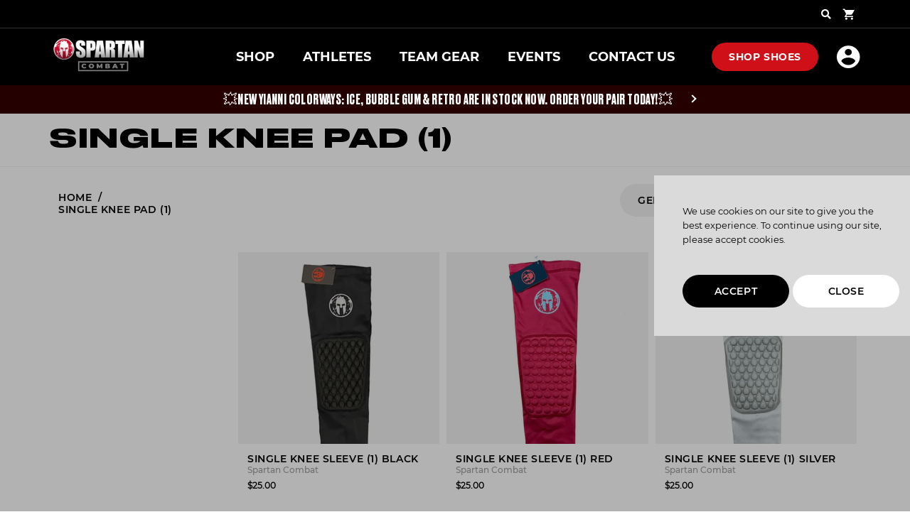

--- FILE ---
content_type: text/html; charset=utf-8
request_url: https://spartancombat.com/collections/single-knee-pad-1
body_size: 32920
content:


















<!doctype html>
<html class="no-js supports-no-cookies html-template-collection" lang="en">
    <head>
               <script type='text/javascript'>var easylockdownLocationDisabled = true;</script> <script type='text/javascript' src='//spartancombat.com/apps/easylockdown/easylockdown-1.0.8.min.js' data-no-instant></script> <script type='text/javascript'>if( typeof InstantClick == 'object' ) easylockdown.clearData();</script> <style type="text/css">#easylockdown-password-form{padding:30px 0;text-align:center}#easylockdown-wrapper,.easylockdown-form-holder{display:inline-block}#easylockdown-password{vertical-align:top;margin-bottom:16px;padding:8px 15px;line-height:1.2em;outline:0;box-shadow:none}#easylockdown-password-error{display:none;color:#fb8077;text-align:left}#easylockdown-password-error.easylockdown-error{border:1px solid #fb8077}#easylockdown-password-form-button:not(.easylockdown-native-styles){vertical-align:top;display:inline-block!important;height:auto!important;padding:8px 15px;background:#777;border-radius:3px;color:#fff!important;line-height:1.2em;text-decoration:none!important}.easylockdown-instantclick-fix,.easylockdown-item-selector{position:absolute;z-index:-999;display:none;height:0;width:0;font-size:0;line-height:0}.easylockdown-collection-item[data-eld-loc-can],.easylockdown-item-selector+*,.easylockdown-item[data-eld-loc-can]{display:none}.easylockdown404-content-container{padding:50px;text-align:center}.easylockdown404-title-holder .easylockdown-title-404{display:block;margin:0 0 1rem;font-size:2rem;line-height:2.5rem}</style> 











































<script type='text/javascript'>easylockdown.hideLinksListByAuth.can['70ce636721'] = '*[href$="/products/new-jersey-team-package"],*[href*="/products/new-jersey-team-package/"],*[href*="/products/new-jersey-team-package?"],*[href*="/products/new-jersey-team-package#"],*[data-eld-product-handle="new-jersey-team-package"]';</script>



<script type='text/javascript'>
  if( typeof easylockdown == 'object' ) {
    easylockdown.localeRootUrl = '';
    easylockdown.routerByLocation(); 

    easylockdown.onReady(function(e){
      easylockdown.hideAllLinks();
    });
  }
</script>

        <link rel="preload" href="https://cdn.judge.me/shopify_v2.css" as="style" /><script type="text/javascript">
            if (window.location.href.includes('/pages/orders')) {
                console.log('user: ', ORW.utilities.getCookie('user') );
                if ( ORW.utilities.getCookie('user') != null ) {
                    window.location.replace(`/account`);
                }
            }
        </script>

        
        
    <meta charset="utf-8">
    <meta http-equiv="X-UA-Compatible" content="IE=edge">
    
    <meta name="viewport" content="width=device-width, initial-scale=1.0, height=device-height, minimum-scale=1.0, user-scalable=0">
    
    <meta name="theme-color" content="#000000">
    <meta name="color-scheme" content="light">
    <meta name="supported-color-schemes" content="light">

    
    

    
        <!-- "snippets/SEOManager.liquid" was not rendered, the associated app was uninstalled -->
    


<link rel="canonical" href="https://spartancombat.com/collections/single-knee-pad-1">

    
        <link rel="shortcut icon" href="//spartancombat.com/cdn/shop/files/Untitled_design_-_2021-03-14T225510.046_32x32.png?v=1615776919" type="image/png">
    

    
    

    

    



<meta property="og:site_name" content="Spartan Combat">
<meta property="og:url" content="https://spartancombat.com/collections/single-knee-pad-1">
<meta property="og:title" content="Single Knee Pad (1)">
<meta property="og:type" content="website">
<meta property="og:description" content="SPARTAN Combat Sports Apparel and Equipment- Brazilian Jiu-Jitsu, MMA, Wrestling, Muay Thai. ">



    <meta name="description" content="SPARTAN Combat Sports Apparel and Equipment- Brazilian Jiu-Jitsu, MMA, Wrestling, Muay Thai. ">

<meta name="twitter:site" content="@https://x.com/SpartanCombat_">
<meta name="twitter:card" content="summary_large_image">
<meta name="twitter:title" content="Single Knee Pad (1)">
<meta name="twitter:description" content="SPARTAN Combat Sports Apparel and Equipment- Brazilian Jiu-Jitsu, MMA, Wrestling, Muay Thai. ">



        
      <script>
  // SHIM: Prevent timeout error from International.ts if Flow or Weglot are not installed
  window.Flow = window.Flow || {
    initialized: true,
    getCountry: () => 'USA',
    getCountries: ({ success }) => success([{ iso_3166_3: 'USA', iso_3166_2: 'US' }]),
    on: (event, callback) => callback?.() // simulate 'loaded' event
  };

  window.Weglot = window.Weglot || {
    initialized: true,
    getCurrentLang: () => 'en'
  };
</script>
        








    

<!-- DEV SERVER? false -->





<link rel="preload" href="//spartancombat.com/cdn/shop/t/15/assets/collection.css?v=131350900655447901311683163923" as="style" />
<link rel="stylesheet" href="//spartancombat.com/cdn/shop/t/15/assets/collection.css?v=131350900655447901311683163923" />





<!-- Cross Sell custom code start. Do not change -->
<!-- Cross sell custom -->
<script id="cross-sell-custom">
window.xsellCustom = window.xsellCustom || {};
window.xsellCustom.theme_settings = window.xsellCustom.theme_settings || {};
window.xsellCustom.buildxsellsoutput = function(xsellitems, numproducts) {
    var xsmustbeavailable = xsellSettings.xsmustbeavailable;
    var xshideifincart = xsellSettings.xshideifincart;
    var xsdisplaycompareatprice = xsellSettings.xsdisplaycompareatprice;
    var xsdisplaysalebadge = xsellSettings.xsdisplaysalebadge;
    var xsdisplaypricevarieslabel = xsellSettings.xsdisplaypricevarieslabel;
    var xsdisplayvendor = xsellSettings.xsdisplayvendor;
    var xsimagesize = 'large';
    var xsvendoroutput = '';
    var xspricevarieslabel = '';
    var xscompareatprice = '';
    var xscompareatpricestring = '';
    var xssalepricestring = '';
    var xspriceoutput = '';
    var xssalebadge = '<span class="product-badge"><span>Sale</span></span>';
    var xssalebadgeoutput = '';
    var xspreorderbadgeoutput = '';
    var xssoldout = '';
    var xsquickshop = '';
    var saleclass = ' xs-sale';
    var fromlabel = '<em>from</em>';
    var xsprice = '';

    // add custom variables here

    for (var x = 0; x < numproducts; x++) {
        var xsproductdata = xsellitems[x];
        var xsProductTags = xsproductdata.tags;
        
        if (xsproductdata.images.length > 1) {
            var csimage = xsellLib.productimageurls(xsproductdata.images[0]);
            var csimagetwo = xsellLib.productimageurls(xsproductdata.images[1]);
        } else if (xsproductdata.images.length == 1) {
            var csimage = xsellLib.productimageurls(xsproductdata.images[0]);
            var csimagetwo = 'https://cdn.shopify.com/s/images/admin/no-image-' + xsimagesize + '.gif';
        } else {
            var csimage = 'https://cdn.shopify.com/s/images/admin/no-image-' + xsimagesize + '.gif';
            var csimagetwo = csimage;
        }
        if (xsdisplayvendor) {
            xsvendoroutput = '<div class="xs-vendor-name"><a href="' + xsproductdata.url + '">' + xsproductdata.vendor + '</a></div>';
        }

        xsprice = xsellLib.xsformatMoney(xsproductdata.price, '${{amount}}');
        if (xsdisplaypricevarieslabel) {
            if (xsproductdata.price_varies) {
                xspricevarieslabel = 'From: ';
            } else {
                xspricevarieslabel = '';
            }
        }
        
        if (xsproductdata.compare_at_price > xsproductdata.price) {
            xscompareatprice = xsellLib.xsformatMoney(xsproductdata.compare_at_price, '${{amount}}');
            xspriceoutput  = '<div class="price-box  has-special">';
            xspriceoutput +=    '<span class="h2 product-price" itemprop="price" content="' + xsproductdata.price/100 + '">' + xsprice + '</span>';
            xspriceoutput +=    '<span class="product-compare-price">' + xscompareatprice + '</span>';
            xspriceoutput += '</div>';
        } else {
            xspriceoutput = '<div class="price-box><span class="h2 product-price" itemprop="price" content="' + xsproductdata.price/100 + '">' + xspricevarieslabel + xsprice + '</span></div>';
        }

        if (xsdisplaysalebadge) {
            // Original Sales badge code
            if (xsproductdata.compare_at_price > xsproductdata.price) {
                xssalebadgeoutput = xssalebadge;
            } else {
                xssalebadgeoutput = '';
            }
        }
        
        if (true) {
            // Show product badges
            var xsProductBadgeTag = xsProductTags.find(function(tag){
                return tag.includes("badge:");
            });
            if (xsProductBadgeTag) {
                xssalebadgeoutput = '<span class="product-badge"><span>' + xsProductBadgeTag.replace("badge:", "") + '</span></span>';
            } else {
                xssalebadgeoutput = '';
            }
        }
        
        if (true) {
            // Show pre-order badges
            xspreorderbadgeoutput = ''
            var xsProductPreorderTag = xsProductTags.find(function(tag){
                return tag.includes("Pre-order delivers in 4 weeks");
            });
            if (xsProductPreorderTag) {
                xspreorderbadgeoutput = '<span class="product-badge"><span>' + "Pre Order" + '</span></span>';
            } else {
                xspreorderbadgeoutput = '';
            }
        }
        
        if (xsproductdata.available) {
            xssoldout = '';
        } else {
            xssoldout = '<p class="out-of-stock">' + "Sold Out" + '</p>';
        }// console.log(xsproductdata);
            
        xsellLib.xselloutput += '<div class="item" data-xsorder="' + xsproductdata["order"] + '">';
        xsellLib.xselloutput +=     '<div class="product-image-wrapper">';
        xsellLib.xselloutput +=         '<a href="' + xsproductdata.url + '">';
        xsellLib.xselloutput +=             '<img class="product-image" src="' + csimage + '" />';
        xsellLib.xselloutput +=         '</a>';
        xsellLib.xselloutput +=         xssalebadgeoutput;
        xsellLib.xselloutput +=         xspreorderbadgeoutput;
        xsellLib.xselloutput +=         xsquickshop;
        xsellLib.xselloutput +=     '</div>';
        xsellLib.xselloutput +=     '<div class="product-info-wrapper">';
        xsellLib.xselloutput +=         '<p class="product-name">' + xsproductdata.title + '</p>';
        xsellLib.xselloutput +=         xspriceoutput;
        xsellLib.xselloutput +=         xssoldout;
        xsellLib.xselloutput +=     '</div>';
        xsellLib.xselloutput += '</div>';
    }

    if (xsellLib.xselloutput != '') {
        var innerHtml = '<div class="crosssell-text"><h3 class="title">' + xsellLib.settings.xstitle + '</h3></div><div class="collection-products items">' + xsellLib.xselloutput + '</div>';
        if (document.getElementById('cross-sell')) {
            console.log('add crosssell');
            var xsellDiv = document.createElement('div');
            xsellDiv.innerHTML = innerHtml //output here
            document.getElementById('cross-sell').appendChild(xsellDiv);
        }
        if (document.getElementById('cross-sell-cart')) {
            console.log('add crosssell cart');
            var xsellDiv = document.createElement('div');
            xsellDiv.innerHTML = innerHtml //output here
            document.getElementById('cross-sell-cart').appendChild(xsellDiv);
        }
        if (document.getElementById('cross-sell-minicart')) {
            console.log('add crosssell minicart');
            var xsellDiv = document.createElement('div');
            xsellDiv.innerHTML = innerHtml //output here
            document.getElementById('cross-sell-minicart').appendChild(xsellDiv);
        }
    } else {
        var hasCrossSellDiv = document.getElementsByClassName('has-cross-sell');
        if (hasCrossSellDiv.length) {
            for (var i = 0; i < hasCrossSellDiv.length; i++) { 
                hasCrossSellDiv[i].classList.remove('has-cross-sell');
            }
        }
    }
}
</script><!-- Cross Sell custom code end. Do not change -->

<script src="//spartancombat.com/cdn/shop/t/15/assets/vendor.js?v=4908727910178801441683163979"></script>
<script src="//spartancombat.com/cdn/shop/t/15/assets/ajax-cart.js?v=139383846577493746351683164022"></script>
<script src="//spartancombat.com/cdn/shopifycloud/storefront/assets/themes_support/option_selection-b017cd28.js" async></script>
<script id="1r-base-script" type="text/javascript">
    document.documentElement.className = document.documentElement.className.replace('no-js', 'js');

    window.theme = {
        configs: {
            cookieBannerEnabled:true},
        strings: {
            addToCart: "Add to Cart",
            soldOut: "Sold Out",
            unavailable: "Unavailable"
        },
        moneyFormat: "${{amount}}" 
    };
    
    // 1R global helper javascript
    var ORW = (function (ORW) { return ORW; } (ORW || {}));
    window.ORW = ORW;
    ORW.storeName = 'Spartan Combat';
    ORW.responsive = '';
    ORW.responsiveSizes = {
        'medium' : 768,
        'large' : 1024,
        'xlarge' : 1200,
        'xxlarge' : 1440
    }
    ORW.breakpoint = '(min-width: 1025px)';
    ORW.utilities = {
        'isMobile' : function() {
            var check = false;
            (function(a){if(/(android|bb\d+|meego).+mobile|avantgo|bada\/|blackberry|blazer|compal|elaine|fennec|hiptop|iemobile|ip(hone|od|ad)|iris|kindle|lge |maemo|midp|mmp|mobile.+firefox|netfront|opera m(ob|in)i|palm( os)?|phone|p(ixi|re)\/|plucker|pocket|psp|series(4|6)0|symbian|treo|up\.(browser|link)|vodafone|wap|windows ce|xda|xiino/i.test(a)||/1207|6310|6590|3gso|4thp|50[1-6]i|770s|802s|a wa|abac|ac(er|oo|s\-)|ai(ko|rn)|al(av|ca|co)|amoi|an(ex|ny|yw)|aptu|ar(ch|go)|as(te|us)|attw|au(di|\-m|r |s )|avan|be(ck|ll|nq)|bi(lb|rd)|bl(ac|az)|br(e|v)w|bumb|bw\-(n|u)|c55\/|capi|ccwa|cdm\-|cell|chtm|cldc|cmd\-|co(mp|nd)|craw|da(it|ll|ng)|dbte|dc\-s|devi|dica|dmob|do(c|p)o|ds(12|\-d)|el(49|ai)|em(l2|ul)|er(ic|k0)|esl8|ez([4-7]0|os|wa|ze)|fetc|fly(\-|_)|g1 u|g560|gene|gf\-5|g\-mo|go(\.w|od)|gr(ad|un)|haie|hcit|hd\-(m|p|t)|hei\-|hi(pt|ta)|hp( i|ip)|hs\-c|ht(c(\-| |_|a|g|p|s|t)|tp)|hu(aw|tc)|i\-(20|go|ma)|i230|iac( |\-|\/)|ibro|idea|ig01|ikom|im1k|inno|ipaq|iris|ja(t|v)a|jbro|jemu|jigs|kddi|keji|kgt( |\/)|klon|kpt |kwc\-|kyo(c|k)|le(no|xi)|lg( g|\/(k|l|u)|50|54|\-[a-w])|libw|lynx|m1\-w|m3ga|m50\/|ma(te|ui|xo)|mc(01|21|ca)|m\-cr|me(rc|ri)|mi(o8|oa|ts)|mmef|mo(01|02|bi|de|do|t(\-| |o|v)|zz)|mt(50|p1|v )|mwbp|mywa|n10[0-2]|n20[2-3]|n30(0|2)|n50(0|2|5)|n7(0(0|1)|10)|ne((c|m)\-|on|tf|wf|wg|wt)|nok(6|i)|nzph|o2im|op(ti|wv)|oran|owg1|p800|pan(a|d|t)|pdxg|pg(13|\-([1-8]|c))|phil|pire|pl(ay|uc)|pn\-2|po(ck|rt|se)|prox|psio|pt\-g|qa\-a|qc(07|12|21|32|60|\-[2-7]|i\-)|qtek|r380|r600|raks|rim9|ro(ve|zo)|s55\/|sa(ge|ma|mm|ms|ny|va)|sc(01|h\-|oo|p\-)|sdk\/|se(c(\-|0|1)|47|mc|nd|ri)|sgh\-|shar|sie(\-|m)|sk\-0|sl(45|id)|sm(al|ar|b3|it|t5)|so(ft|ny)|sp(01|h\-|v\-|v )|sy(01|mb)|t2(18|50)|t6(00|10|18)|ta(gt|lk)|tcl\-|tdg\-|tel(i|m)|tim\-|t\-mo|to(pl|sh)|ts(70|m\-|m3|m5)|tx\-9|up(\.b|g1|si)|utst|v400|v750|veri|vi(rg|te)|vk(40|5[0-3]|\-v)|vm40|voda|vulc|vx(52|53|60|61|70|80|81|83|85|98)|w3c(\-| )|webc|whit|wi(g |nc|nw)|wmlb|wonu|x700|yas\-|your|zeto|zte\-/i.test(a.substr(0,4)))check = true})(navigator.userAgent||navigator.vendor||window.opera);
            return check;
        },
        'isTouchEnabled' : function() {
            return 'ontouchstart' in document.documentElement;
        },
        'getUrlParam' : function(url, sParam, value) {
            var sPageURL = url != undefined ? url : decodeURIComponent(window.location.search.substring(1));
            if (sPageURL.indexOf("?") >= 0) { sPageURL = sPageURL.replace("?", "&"); }
            var sURLVariables = sPageURL.split('&'),
                sParameterName,
                i;

            for (i = 0; i < sURLVariables.length; i++) {
                sParameterName = sURLVariables[i].split('=');
                if (sParameterName[0] === sParam) {
                    if (value && sParameterName[1] !== undefined) {
                        var st1 = sParameterName[0] + '=' + sParameterName[1];
                        var st2 = sParameterName[0] + '=' + value;
                        return url.replace(st1, st2);
                    } else {
                        return sParameterName[1] === undefined ? true : sParameterName[1];
                    }
                }
            }
        },
        'updateUrlParam' : function(url, sParam, value) {
            url = url ? url : window.location.href;
            var newurl = url;
            var currentParams = window.location.search;
            var currentHandle = ORW.utilities.getUrlParam(url,sParam);
            if (currentHandle) {
                // Replace
                newurl = ORW.utilities.getUrlParam(url,sParam,value);
            } else {
                // Create new depends on current params and url structure
                if (currentParams) {
                    newurl += '&' + sParam + '=' + value;
                }
            }
            return newurl;
        },
        'setCookie' : function(name,value,days,domain) {
            if (days) {
                var date = new Date();
                date.setTime(date.getTime()+(days*24*60*60*1000));
                var expires = "; expires="+date.toGMTString();
            } else {
                var expires = "";
            }
            if (domain) {
                document.cookie = name+"="+value+expires+"; path=/; domain=" + domain;
            } else {
                document.cookie = name+"="+value+expires+"; path=/";
            }
        },
        'getCookie' : function(name) {
            var nameEQ = name + "=";
            var ca = document.cookie.split(';');
            for(var i=0;i < ca.length;i++) {
                var c = ca[i];
                while (c.charAt(0)==' ') c = c.substring(1,c.length);
                if (c.indexOf(nameEQ) == 0) return c.substring(nameEQ.length,c.length);
            }
            return null;
        },
        'deleteCookie' : function(name) {
            ORW.utilities.setCookie(name,"",-1);
        },
        'searchCookie' : function(term) {
            var ca = document.cookie.split(';');
            for(var i=0;i < ca.length;i++) {
                var c = ca[i];
                while (c.charAt(0)==' ') c = c.substring(1,c.length);
                var s = c.split('=');
                if (s.length > 0 && s[0].indexOf(term) > -1) return s[0];
            }
            return null;
        }
    }
    
    if(Flow){
        Flow.set('on', 'ready', function () {
            ORW.flowSessionId = Flow.session.getSession().id;
        });
    }
</script>

<script id="default-navigation-json">
    
    window.defaultNavData = {
        "title" : "Header",
        "links" : [{
                "type": "collection_link",
                "current": false,
                "child_current": false,
                "active": false,
                "child_active": false,
                "levels": 2,
                "object_handle": "apparel",
                "url" : "\/collections\/apparel",
                "title" : "SHOP"
,
                "links":[{
                        "type": "collection_link",
                        "current": false,
                        "child_current": false,
                        "active": false,
                        "child_active": false,
                        "levels": 1,
                        "object_handle": "wrestling-footwear",
                        "url" : "\/collections\/wrestling-footwear",
                        "title" : "WRESTLING SHOES"
,
                        "links":[{
                                "type": "collection_link",
                                "current": false,
                                "child_current": false,
                                "active": false,
                                "child_active": false,
                                "levels": 0,
                                "object_handle": "wrestling-footwear",
                                "url" : "\/collections\/wrestling-footwear",
                                "title" : "ALL SHOES"
                            },{
                                "type": "collection_link",
                                "current": false,
                                "child_current": false,
                                "active": false,
                                "child_active": false,
                                "levels": 0,
                                "object_handle": "kyle-dake-limited-edition-t-shirt",
                                "url" : "\/collections\/kyle-dake-limited-edition-t-shirt",
                                "title" : "DAKE 001"
                            },{
                                "type": "collection_link",
                                "current": false,
                                "child_current": false,
                                "active": false,
                                "child_active": false,
                                "levels": 0,
                                "object_handle": "yianni-diakomihalis-official-store",
                                "url" : "\/collections\/yianni-diakomihalis-official-store",
                                "title" : "YIANNI 001"
                            }]},{
                        "type": "collection_link",
                        "current": false,
                        "child_current": false,
                        "active": false,
                        "child_active": false,
                        "levels": 1,
                        "object_handle": "singlets-1",
                        "url" : "\/collections\/singlets-1",
                        "title" : "SINGLETS"
,
                        "links":[{
                                "type": "collection_link",
                                "current": false,
                                "child_current": false,
                                "active": false,
                                "child_active": false,
                                "levels": 0,
                                "object_handle": "singlets-1",
                                "url" : "\/collections\/singlets-1",
                                "title" : "ALL Singlets"
                            },{
                                "type": "collection_link",
                                "current": false,
                                "child_current": false,
                                "active": false,
                                "child_active": false,
                                "levels": 0,
                                "object_handle": "usa-gear-1",
                                "url" : "\/collections\/usa-gear-1",
                                "title" : "TEAM USA"
                            }]},{
                        "type": "collection_link",
                        "current": false,
                        "child_current": false,
                        "active": false,
                        "child_active": false,
                        "levels": 1,
                        "object_handle": "graphic-tees",
                        "url" : "\/collections\/graphic-tees",
                        "title" : "APPAREL"
,
                        "links":[{
                                "type": "collection_link",
                                "current": false,
                                "child_current": false,
                                "active": false,
                                "child_active": false,
                                "levels": 0,
                                "object_handle": "graphic-tees",
                                "url" : "\/collections\/graphic-tees",
                                "title" : "TOPS \u0026 TEES"
                            },{
                                "type": "collection_link",
                                "current": false,
                                "child_current": false,
                                "active": false,
                                "child_active": false,
                                "levels": 0,
                                "object_handle": "zips-hoodies",
                                "url" : "\/collections\/zips-hoodies",
                                "title" : "HOODIES \u0026 ZIPS"
                            },{
                                "type": "collection_link",
                                "current": false,
                                "child_current": false,
                                "active": false,
                                "child_active": false,
                                "levels": 0,
                                "object_handle": "shorts",
                                "url" : "\/collections\/shorts",
                                "title" : "SHORTS \u0026 BOTTOMS"
                            },{
                                "type": "collection_link",
                                "current": false,
                                "child_current": false,
                                "active": false,
                                "child_active": false,
                                "levels": 0,
                                "object_handle": "hats-headwear",
                                "url" : "\/collections\/hats-headwear",
                                "title" : "HATS \u0026 BEANIES"
                            }]},{
                        "type": "collection_link",
                        "current": false,
                        "child_current": false,
                        "active": false,
                        "child_active": false,
                        "levels": 1,
                        "object_handle": "accessories",
                        "url" : "\/collections\/accessories",
                        "title" : "ACCESSORIES"
,
                        "links":[{
                                "type": "collection_link",
                                "current": false,
                                "child_current": false,
                                "active": false,
                                "child_active": false,
                                "levels": 0,
                                "object_handle": "accessories",
                                "url" : "\/collections\/accessories",
                                "title" : "ALL ACCESSORIES"
                            },{
                                "type": "product_link",
                                "current": false,
                                "child_current": false,
                                "active": false,
                                "child_active": false,
                                "levels": 0,
                                "object_handle": "headgear",
                                "url" : "\/products\/headgear",
                                "title" : "HEADGEAR"
                            },{
                                "type": "collection_link",
                                "current": false,
                                "child_current": false,
                                "active": false,
                                "child_active": false,
                                "levels": 0,
                                "object_handle": "spartan-knee-pads",
                                "url" : "\/collections\/spartan-knee-pads",
                                "title" : "KNEE PADS"
                            },{
                                "type": "collection_link",
                                "current": false,
                                "child_current": false,
                                "active": false,
                                "child_active": false,
                                "levels": 0,
                                "object_handle": "packs-and-bags",
                                "url" : "\/collections\/packs-and-bags",
                                "title" : "BACKPACKS \u0026 BAGS"
                            }]},{
                        "type": "collection_link",
                        "current": false,
                        "child_current": false,
                        "active": false,
                        "child_active": false,
                        "levels": 1,
                        "object_handle": "ladies-gear",
                        "url" : "\/collections\/ladies-gear",
                        "title" : "LADIES GEAR"
,
                        "links":[{
                                "type": "collection_link",
                                "current": false,
                                "child_current": false,
                                "active": false,
                                "child_active": false,
                                "levels": 0,
                                "object_handle": "ladies-gear",
                                "url" : "\/collections\/ladies-gear",
                                "title" : "Shop"
                            }]},{
                        "type": "collection_link",
                        "current": false,
                        "child_current": false,
                        "active": false,
                        "child_active": false,
                        "levels": 1,
                        "object_handle": "jiu-jitsu",
                        "url" : "\/collections\/jiu-jitsu",
                        "title" : "JIU JITSU"
,
                        "links":[{
                                "type": "collection_link",
                                "current": false,
                                "child_current": false,
                                "active": false,
                                "child_active": false,
                                "levels": 0,
                                "object_handle": "jiu-jitsu",
                                "url" : "\/collections\/jiu-jitsu",
                                "title" : "ALL JIU JITSU"
                            },{
                                "type": "collection_link",
                                "current": false,
                                "child_current": false,
                                "active": false,
                                "child_active": false,
                                "levels": 0,
                                "object_handle": "jiu-jitsu-gis",
                                "url" : "\/collections\/jiu-jitsu-gis",
                                "title" : "JIU JITSU GI's"
                            },{
                                "type": "collection_link",
                                "current": false,
                                "child_current": false,
                                "active": false,
                                "child_active": false,
                                "levels": 0,
                                "object_handle": "rash-guards",
                                "url" : "\/collections\/rash-guards",
                                "title" : "RASH GUARDS"
                            },{
                                "type": "http_link",
                                "current": false,
                                "child_current": false,
                                "active": false,
                                "child_active": false,
                                "levels": 0,
                                "object_handle": null,
                                "url" : "https:\/\/spartancombat.com\/collections\/rank-belts",
                                "title" : "RANK BELTS"
                            }]},{
                        "type": "http_link",
                        "current": false,
                        "child_current": false,
                        "active": false,
                        "child_active": false,
                        "levels": 1,
                        "object_handle": null,
                        "url" : "https:\/\/spartancombat.com\/collections\/claw-pro-league-gear-store",
                        "title" : "Claw Pro Shop"
,
                        "links":[{
                                "type": "http_link",
                                "current": false,
                                "child_current": false,
                                "active": false,
                                "child_active": false,
                                "levels": 0,
                                "object_handle": null,
                                "url" : "https:\/\/spartancombat.com\/collections\/claw-pro-league-gear-store",
                                "title" : "Shop Claw"
                            }]}]},{
                "type": "collection_link",
                "current": false,
                "child_current": false,
                "active": false,
                "child_active": false,
                "levels": 2,
                "object_handle": "team-spartan",
                "url" : "\/collections\/team-spartan",
                "title" : "ATHLETES"
,
                "links":[{
                        "type": "collection_link",
                        "current": false,
                        "child_current": false,
                        "active": false,
                        "child_active": false,
                        "levels": 1,
                        "object_handle": "kyle-dake-limited-edition-t-shirt",
                        "url" : "\/collections\/kyle-dake-limited-edition-t-shirt",
                        "title" : "Kyle Dake"
,
                        "links":[{
                                "type": "collection_link",
                                "current": false,
                                "child_current": false,
                                "active": false,
                                "child_active": false,
                                "levels": 0,
                                "object_handle": "kyle-dake-limited-edition-t-shirt",
                                "url" : "\/collections\/kyle-dake-limited-edition-t-shirt",
                                "title" : "Official Gear"
                            }]},{
                        "type": "collection_link",
                        "current": false,
                        "child_current": false,
                        "active": false,
                        "child_active": false,
                        "levels": 1,
                        "object_handle": "shop-dean-hamiti",
                        "url" : "\/collections\/shop-dean-hamiti",
                        "title" : "Dean Hamiti"
,
                        "links":[{
                                "type": "collection_link",
                                "current": false,
                                "child_current": false,
                                "active": false,
                                "child_active": false,
                                "levels": 0,
                                "object_handle": "shop-dean-hamiti",
                                "url" : "\/collections\/shop-dean-hamiti",
                                "title" : "Official Gear"
                            }]},{
                        "type": "collection_link",
                        "current": false,
                        "child_current": false,
                        "active": false,
                        "child_active": false,
                        "levels": 1,
                        "object_handle": "official-macaluso-gear",
                        "url" : "\/collections\/official-macaluso-gear",
                        "title" : "Sofia \u0026 Mia Macaluso"
,
                        "links":[{
                                "type": "collection_link",
                                "current": false,
                                "child_current": false,
                                "active": false,
                                "child_active": false,
                                "levels": 0,
                                "object_handle": "official-macaluso-gear",
                                "url" : "\/collections\/official-macaluso-gear",
                                "title" : "Official Gear"
                            }]},{
                        "type": "collection_link",
                        "current": false,
                        "child_current": false,
                        "active": false,
                        "child_active": false,
                        "levels": 1,
                        "object_handle": "yianni-diakomihalis-official-store",
                        "url" : "\/collections\/yianni-diakomihalis-official-store",
                        "title" : "Yianni Diakomihalis"
,
                        "links":[{
                                "type": "collection_link",
                                "current": false,
                                "child_current": false,
                                "active": false,
                                "child_active": false,
                                "levels": 0,
                                "object_handle": "yianni-diakomihalis-official-store",
                                "url" : "\/collections\/yianni-diakomihalis-official-store",
                                "title" : "Official Gear"
                            }]},{
                        "type": "collection_link",
                        "current": false,
                        "child_current": false,
                        "active": false,
                        "child_active": false,
                        "levels": 1,
                        "object_handle": "vito-aruja",
                        "url" : "\/collections\/vito-aruja",
                        "title" : "Vito Arujau"
,
                        "links":[{
                                "type": "collection_link",
                                "current": false,
                                "child_current": false,
                                "active": false,
                                "child_active": false,
                                "levels": 0,
                                "object_handle": "vito-aruja",
                                "url" : "\/collections\/vito-aruja",
                                "title" : "Official Gear"
                            }]},{
                        "type": "http_link",
                        "current": false,
                        "child_current": false,
                        "active": false,
                        "child_active": false,
                        "levels": 1,
                        "object_handle": null,
                        "url" : "https:\/\/spartancombat.com\/collections\/nic-bouzakis",
                        "title" : "Nic Bouzakis"
,
                        "links":[{
                                "type": "collection_link",
                                "current": false,
                                "child_current": false,
                                "active": false,
                                "child_active": false,
                                "levels": 0,
                                "object_handle": "nic-bouzakis",
                                "url" : "\/collections\/nic-bouzakis",
                                "title" : "Official Gear"
                            }]},{
                        "type": "collection_link",
                        "current": false,
                        "child_current": false,
                        "active": false,
                        "child_active": false,
                        "levels": 1,
                        "object_handle": "shop-jax-forrest",
                        "url" : "\/collections\/shop-jax-forrest",
                        "title" : "Jax Forrest"
,
                        "links":[{
                                "type": "collection_link",
                                "current": false,
                                "child_current": false,
                                "active": false,
                                "child_active": false,
                                "levels": 0,
                                "object_handle": "shop-jax-forrest",
                                "url" : "\/collections\/shop-jax-forrest",
                                "title" : "Official Gear"
                            }]}]},{
                "type": "http_link",
                "current": false,
                "child_current": false,
                "active": false,
                "child_active": false,
                "levels": 2,
                "object_handle": null,
                "url" : "https:\/\/spartancombat.com\/pages\/custom-inquiry",
                "title" : "TEAM GEAR"
,
                "links":[{
                        "type": "page_link",
                        "current": false,
                        "child_current": false,
                        "active": false,
                        "child_active": false,
                        "levels": 1,
                        "object_handle": "custom-inquiry",
                        "url" : "\/pages\/custom-inquiry",
                        "title" : "MAKE CUSTOM TEAM GEAR"
,
                        "links":[{
                                "type": "page_link",
                                "current": false,
                                "child_current": false,
                                "active": false,
                                "child_active": false,
                                "levels": 0,
                                "object_handle": "custom-inquiry",
                                "url" : "\/pages\/custom-inquiry",
                                "title" : "GET STARTED!"
                            }]}]},{
                "type": "http_link",
                "current": false,
                "child_current": false,
                "active": false,
                "child_active": false,
                "levels": 2,
                "object_handle": null,
                "url" : "https:\/\/spartancombat.com\/pages\/spartan-nationals-22",
                "title" : "EVENTS"
,
                "links":[{
                        "type": "http_link",
                        "current": false,
                        "child_current": false,
                        "active": false,
                        "child_active": false,
                        "levels": 1,
                        "object_handle": null,
                        "url" : "https:\/\/spartancombat.com\/pages\/spartan-nationals-2025",
                        "title" : "2026 EVENTS"
,
                        "links":[{
                                "type": "http_link",
                                "current": false,
                                "child_current": false,
                                "active": false,
                                "child_active": false,
                                "levels": 0,
                                "object_handle": null,
                                "url" : "https:\/\/spartancombat.com\/pages\/spartan-nationals-2025",
                                "title" : "SPARTAN Championships"
                            }]},{
                        "type": "http_link",
                        "current": false,
                        "child_current": false,
                        "active": false,
                        "child_active": false,
                        "levels": 0,
                        "object_handle": null,
                        "url" : "https:\/\/spartancombat.com\/collections\/past-events-merchandise",
                        "title" : "PAST EVENTS MERCHANDISE"
}]},{
                "type": "page_link",
                "current": false,
                "child_current": false,
                "active": false,
                "child_active": false,
                "levels": 1,
                "object_handle": "contact-us",
                "url" : "\/pages\/contact-us",
                "title" : "CONTACT US"
,
                "links":[{
                        "type": "page_link",
                        "current": false,
                        "child_current": false,
                        "active": false,
                        "child_active": false,
                        "levels": 0,
                        "object_handle": "contact-us",
                        "url" : "\/pages\/contact-us",
                        "title" : "Send inquiry"
},{
                        "type": "blog_link",
                        "current": false,
                        "child_current": false,
                        "active": false,
                        "child_active": false,
                        "levels": 0,
                        "object_handle": "spartan-combat",
                        "url" : "\/blogs\/spartan-combat",
                        "title" : "BLOG"
}]}]
    };

    console.log('DEFAULT NAV: ', window.defaultNavData)
</script>

<!-- 1R Scripts -->







<script src="//spartancombat.com/cdn/shop/t/15/assets/navigation.bundle.js?v=76459070528781271291683163970"></script>
<script src="//spartancombat.com/cdn/shop/t/15/assets/ticketCart.bundle.js?v=177899470379926787141683163978"></script>
<script src="//spartancombat.com/cdn/shop/t/15/assets/main.bundle.js?v=39015041459475661671683163945"></script>


        
        
        
        <script type="text/javascript">
    (function(){var name="nostojs";window[name]=window[name]||function(cb){(window[name].q=window[name].q||[]).push(cb);};})();
</script>
<script type="text/javascript" src="//connect.nosto.com/include/shopify-13210493" async></script>

        
        
  <script>window.performance && window.performance.mark && window.performance.mark('shopify.content_for_header.start');</script><meta name="facebook-domain-verification" content="kewr9lrh9ep8gpotyj0x91z9x8p440">
<meta id="shopify-digital-wallet" name="shopify-digital-wallet" content="/8438775913/digital_wallets/dialog">
<meta name="shopify-checkout-api-token" content="e190c8edc748f1a862ce79b8f552729b">
<meta id="in-context-paypal-metadata" data-shop-id="8438775913" data-venmo-supported="true" data-environment="production" data-locale="en_US" data-paypal-v4="true" data-currency="USD">
<link rel="alternate" type="application/atom+xml" title="Feed" href="/collections/single-knee-pad-1.atom" />
<link rel="alternate" type="application/json+oembed" href="https://spartancombat.com/collections/single-knee-pad-1.oembed">
<script async="async" src="/checkouts/internal/preloads.js?locale=en-US"></script>
<link rel="preconnect" href="https://shop.app" crossorigin="anonymous">
<script async="async" src="https://shop.app/checkouts/internal/preloads.js?locale=en-US&shop_id=8438775913" crossorigin="anonymous"></script>
<script id="apple-pay-shop-capabilities" type="application/json">{"shopId":8438775913,"countryCode":"US","currencyCode":"USD","merchantCapabilities":["supports3DS"],"merchantId":"gid:\/\/shopify\/Shop\/8438775913","merchantName":"Spartan Combat","requiredBillingContactFields":["postalAddress","email","phone"],"requiredShippingContactFields":["postalAddress","email","phone"],"shippingType":"shipping","supportedNetworks":["visa","masterCard","amex","discover","elo","jcb"],"total":{"type":"pending","label":"Spartan Combat","amount":"1.00"},"shopifyPaymentsEnabled":true,"supportsSubscriptions":true}</script>
<script id="shopify-features" type="application/json">{"accessToken":"e190c8edc748f1a862ce79b8f552729b","betas":["rich-media-storefront-analytics"],"domain":"spartancombat.com","predictiveSearch":true,"shopId":8438775913,"locale":"en"}</script>
<script>var Shopify = Shopify || {};
Shopify.shop = "spartanfighter.myshopify.com";
Shopify.locale = "en";
Shopify.currency = {"active":"USD","rate":"1.0"};
Shopify.country = "US";
Shopify.theme = {"name":"Options backup - 5\/3","id":123584282729,"schema_name":"X","schema_version":"2.0.0","theme_store_id":null,"role":"main"};
Shopify.theme.handle = "null";
Shopify.theme.style = {"id":null,"handle":null};
Shopify.cdnHost = "spartancombat.com/cdn";
Shopify.routes = Shopify.routes || {};
Shopify.routes.root = "/";</script>
<script type="module">!function(o){(o.Shopify=o.Shopify||{}).modules=!0}(window);</script>
<script>!function(o){function n(){var o=[];function n(){o.push(Array.prototype.slice.apply(arguments))}return n.q=o,n}var t=o.Shopify=o.Shopify||{};t.loadFeatures=n(),t.autoloadFeatures=n()}(window);</script>
<script>
  window.ShopifyPay = window.ShopifyPay || {};
  window.ShopifyPay.apiHost = "shop.app\/pay";
  window.ShopifyPay.redirectState = null;
</script>
<script id="shop-js-analytics" type="application/json">{"pageType":"collection"}</script>
<script defer="defer" async type="module" src="//spartancombat.com/cdn/shopifycloud/shop-js/modules/v2/client.init-shop-cart-sync_BT-GjEfc.en.esm.js"></script>
<script defer="defer" async type="module" src="//spartancombat.com/cdn/shopifycloud/shop-js/modules/v2/chunk.common_D58fp_Oc.esm.js"></script>
<script defer="defer" async type="module" src="//spartancombat.com/cdn/shopifycloud/shop-js/modules/v2/chunk.modal_xMitdFEc.esm.js"></script>
<script type="module">
  await import("//spartancombat.com/cdn/shopifycloud/shop-js/modules/v2/client.init-shop-cart-sync_BT-GjEfc.en.esm.js");
await import("//spartancombat.com/cdn/shopifycloud/shop-js/modules/v2/chunk.common_D58fp_Oc.esm.js");
await import("//spartancombat.com/cdn/shopifycloud/shop-js/modules/v2/chunk.modal_xMitdFEc.esm.js");

  window.Shopify.SignInWithShop?.initShopCartSync?.({"fedCMEnabled":true,"windoidEnabled":true});

</script>
<script>
  window.Shopify = window.Shopify || {};
  if (!window.Shopify.featureAssets) window.Shopify.featureAssets = {};
  window.Shopify.featureAssets['shop-js'] = {"shop-cart-sync":["modules/v2/client.shop-cart-sync_DZOKe7Ll.en.esm.js","modules/v2/chunk.common_D58fp_Oc.esm.js","modules/v2/chunk.modal_xMitdFEc.esm.js"],"init-fed-cm":["modules/v2/client.init-fed-cm_B6oLuCjv.en.esm.js","modules/v2/chunk.common_D58fp_Oc.esm.js","modules/v2/chunk.modal_xMitdFEc.esm.js"],"shop-cash-offers":["modules/v2/client.shop-cash-offers_D2sdYoxE.en.esm.js","modules/v2/chunk.common_D58fp_Oc.esm.js","modules/v2/chunk.modal_xMitdFEc.esm.js"],"shop-login-button":["modules/v2/client.shop-login-button_QeVjl5Y3.en.esm.js","modules/v2/chunk.common_D58fp_Oc.esm.js","modules/v2/chunk.modal_xMitdFEc.esm.js"],"pay-button":["modules/v2/client.pay-button_DXTOsIq6.en.esm.js","modules/v2/chunk.common_D58fp_Oc.esm.js","modules/v2/chunk.modal_xMitdFEc.esm.js"],"shop-button":["modules/v2/client.shop-button_DQZHx9pm.en.esm.js","modules/v2/chunk.common_D58fp_Oc.esm.js","modules/v2/chunk.modal_xMitdFEc.esm.js"],"avatar":["modules/v2/client.avatar_BTnouDA3.en.esm.js"],"init-windoid":["modules/v2/client.init-windoid_CR1B-cfM.en.esm.js","modules/v2/chunk.common_D58fp_Oc.esm.js","modules/v2/chunk.modal_xMitdFEc.esm.js"],"init-shop-for-new-customer-accounts":["modules/v2/client.init-shop-for-new-customer-accounts_C_vY_xzh.en.esm.js","modules/v2/client.shop-login-button_QeVjl5Y3.en.esm.js","modules/v2/chunk.common_D58fp_Oc.esm.js","modules/v2/chunk.modal_xMitdFEc.esm.js"],"init-shop-email-lookup-coordinator":["modules/v2/client.init-shop-email-lookup-coordinator_BI7n9ZSv.en.esm.js","modules/v2/chunk.common_D58fp_Oc.esm.js","modules/v2/chunk.modal_xMitdFEc.esm.js"],"init-shop-cart-sync":["modules/v2/client.init-shop-cart-sync_BT-GjEfc.en.esm.js","modules/v2/chunk.common_D58fp_Oc.esm.js","modules/v2/chunk.modal_xMitdFEc.esm.js"],"shop-toast-manager":["modules/v2/client.shop-toast-manager_DiYdP3xc.en.esm.js","modules/v2/chunk.common_D58fp_Oc.esm.js","modules/v2/chunk.modal_xMitdFEc.esm.js"],"init-customer-accounts":["modules/v2/client.init-customer-accounts_D9ZNqS-Q.en.esm.js","modules/v2/client.shop-login-button_QeVjl5Y3.en.esm.js","modules/v2/chunk.common_D58fp_Oc.esm.js","modules/v2/chunk.modal_xMitdFEc.esm.js"],"init-customer-accounts-sign-up":["modules/v2/client.init-customer-accounts-sign-up_iGw4briv.en.esm.js","modules/v2/client.shop-login-button_QeVjl5Y3.en.esm.js","modules/v2/chunk.common_D58fp_Oc.esm.js","modules/v2/chunk.modal_xMitdFEc.esm.js"],"shop-follow-button":["modules/v2/client.shop-follow-button_CqMgW2wH.en.esm.js","modules/v2/chunk.common_D58fp_Oc.esm.js","modules/v2/chunk.modal_xMitdFEc.esm.js"],"checkout-modal":["modules/v2/client.checkout-modal_xHeaAweL.en.esm.js","modules/v2/chunk.common_D58fp_Oc.esm.js","modules/v2/chunk.modal_xMitdFEc.esm.js"],"shop-login":["modules/v2/client.shop-login_D91U-Q7h.en.esm.js","modules/v2/chunk.common_D58fp_Oc.esm.js","modules/v2/chunk.modal_xMitdFEc.esm.js"],"lead-capture":["modules/v2/client.lead-capture_BJmE1dJe.en.esm.js","modules/v2/chunk.common_D58fp_Oc.esm.js","modules/v2/chunk.modal_xMitdFEc.esm.js"],"payment-terms":["modules/v2/client.payment-terms_Ci9AEqFq.en.esm.js","modules/v2/chunk.common_D58fp_Oc.esm.js","modules/v2/chunk.modal_xMitdFEc.esm.js"]};
</script>
<script>(function() {
  var isLoaded = false;
  function asyncLoad() {
    if (isLoaded) return;
    isLoaded = true;
    var urls = ["\/\/www.powr.io\/powr.js?powr-token=spartanfighter.myshopify.com\u0026external-type=shopify\u0026shop=spartanfighter.myshopify.com","https:\/\/cdn-bundler.nice-team.net\/app\/js\/bundler.js?shop=spartanfighter.myshopify.com","https:\/\/na.shgcdn3.com\/collector.js?shop=spartanfighter.myshopify.com","\/\/d1liekpayvooaz.cloudfront.net\/apps\/customizery\/customizery.js?shop=spartanfighter.myshopify.com","\/\/cdn.shopify.com\/proxy\/e34716a41300a79f039ff7338a1ffde56e8351259b770f9630730c503a491afc\/static.cdn.printful.com\/static\/js\/external\/shopify-product-customizer.js?v=0.28\u0026shop=spartanfighter.myshopify.com\u0026sp-cache-control=cHVibGljLCBtYXgtYWdlPTkwMA","https:\/\/omnisnippet1.com\/platforms\/shopify.js?source=scriptTag\u0026v=2025-05-15T12\u0026shop=spartanfighter.myshopify.com","https:\/\/api-na1.hubapi.com\/scriptloader\/v1\/20820574.js?shop=spartanfighter.myshopify.com"];
    for (var i = 0; i < urls.length; i++) {
      var s = document.createElement('script');
      s.type = 'text/javascript';
      s.async = true;
      s.src = urls[i];
      var x = document.getElementsByTagName('script')[0];
      x.parentNode.insertBefore(s, x);
    }
  };
  if(window.attachEvent) {
    window.attachEvent('onload', asyncLoad);
  } else {
    window.addEventListener('load', asyncLoad, false);
  }
})();</script>
<script id="__st">var __st={"a":8438775913,"offset":-18000,"reqid":"7d1165a3-a770-4e07-a481-d68b3d078690-1769393720","pageurl":"spartancombat.com\/collections\/single-knee-pad-1","u":"f1b87ec82126","p":"collection","rtyp":"collection","rid":270944403561};</script>
<script>window.ShopifyPaypalV4VisibilityTracking = true;</script>
<script id="captcha-bootstrap">!function(){'use strict';const t='contact',e='account',n='new_comment',o=[[t,t],['blogs',n],['comments',n],[t,'customer']],c=[[e,'customer_login'],[e,'guest_login'],[e,'recover_customer_password'],[e,'create_customer']],r=t=>t.map((([t,e])=>`form[action*='/${t}']:not([data-nocaptcha='true']) input[name='form_type'][value='${e}']`)).join(','),a=t=>()=>t?[...document.querySelectorAll(t)].map((t=>t.form)):[];function s(){const t=[...o],e=r(t);return a(e)}const i='password',u='form_key',d=['recaptcha-v3-token','g-recaptcha-response','h-captcha-response',i],f=()=>{try{return window.sessionStorage}catch{return}},m='__shopify_v',_=t=>t.elements[u];function p(t,e,n=!1){try{const o=window.sessionStorage,c=JSON.parse(o.getItem(e)),{data:r}=function(t){const{data:e,action:n}=t;return t[m]||n?{data:e,action:n}:{data:t,action:n}}(c);for(const[e,n]of Object.entries(r))t.elements[e]&&(t.elements[e].value=n);n&&o.removeItem(e)}catch(o){console.error('form repopulation failed',{error:o})}}const l='form_type',E='cptcha';function T(t){t.dataset[E]=!0}const w=window,h=w.document,L='Shopify',v='ce_forms',y='captcha';let A=!1;((t,e)=>{const n=(g='f06e6c50-85a8-45c8-87d0-21a2b65856fe',I='https://cdn.shopify.com/shopifycloud/storefront-forms-hcaptcha/ce_storefront_forms_captcha_hcaptcha.v1.5.2.iife.js',D={infoText:'Protected by hCaptcha',privacyText:'Privacy',termsText:'Terms'},(t,e,n)=>{const o=w[L][v],c=o.bindForm;if(c)return c(t,g,e,D).then(n);var r;o.q.push([[t,g,e,D],n]),r=I,A||(h.body.append(Object.assign(h.createElement('script'),{id:'captcha-provider',async:!0,src:r})),A=!0)});var g,I,D;w[L]=w[L]||{},w[L][v]=w[L][v]||{},w[L][v].q=[],w[L][y]=w[L][y]||{},w[L][y].protect=function(t,e){n(t,void 0,e),T(t)},Object.freeze(w[L][y]),function(t,e,n,w,h,L){const[v,y,A,g]=function(t,e,n){const i=e?o:[],u=t?c:[],d=[...i,...u],f=r(d),m=r(i),_=r(d.filter((([t,e])=>n.includes(e))));return[a(f),a(m),a(_),s()]}(w,h,L),I=t=>{const e=t.target;return e instanceof HTMLFormElement?e:e&&e.form},D=t=>v().includes(t);t.addEventListener('submit',(t=>{const e=I(t);if(!e)return;const n=D(e)&&!e.dataset.hcaptchaBound&&!e.dataset.recaptchaBound,o=_(e),c=g().includes(e)&&(!o||!o.value);(n||c)&&t.preventDefault(),c&&!n&&(function(t){try{if(!f())return;!function(t){const e=f();if(!e)return;const n=_(t);if(!n)return;const o=n.value;o&&e.removeItem(o)}(t);const e=Array.from(Array(32),(()=>Math.random().toString(36)[2])).join('');!function(t,e){_(t)||t.append(Object.assign(document.createElement('input'),{type:'hidden',name:u})),t.elements[u].value=e}(t,e),function(t,e){const n=f();if(!n)return;const o=[...t.querySelectorAll(`input[type='${i}']`)].map((({name:t})=>t)),c=[...d,...o],r={};for(const[a,s]of new FormData(t).entries())c.includes(a)||(r[a]=s);n.setItem(e,JSON.stringify({[m]:1,action:t.action,data:r}))}(t,e)}catch(e){console.error('failed to persist form',e)}}(e),e.submit())}));const S=(t,e)=>{t&&!t.dataset[E]&&(n(t,e.some((e=>e===t))),T(t))};for(const o of['focusin','change'])t.addEventListener(o,(t=>{const e=I(t);D(e)&&S(e,y())}));const B=e.get('form_key'),M=e.get(l),P=B&&M;t.addEventListener('DOMContentLoaded',(()=>{const t=y();if(P)for(const e of t)e.elements[l].value===M&&p(e,B);[...new Set([...A(),...v().filter((t=>'true'===t.dataset.shopifyCaptcha))])].forEach((e=>S(e,t)))}))}(h,new URLSearchParams(w.location.search),n,t,e,['guest_login'])})(!0,!0)}();</script>
<script integrity="sha256-4kQ18oKyAcykRKYeNunJcIwy7WH5gtpwJnB7kiuLZ1E=" data-source-attribution="shopify.loadfeatures" defer="defer" src="//spartancombat.com/cdn/shopifycloud/storefront/assets/storefront/load_feature-a0a9edcb.js" crossorigin="anonymous"></script>
<script crossorigin="anonymous" defer="defer" src="//spartancombat.com/cdn/shopifycloud/storefront/assets/shopify_pay/storefront-65b4c6d7.js?v=20250812"></script>
<script data-source-attribution="shopify.dynamic_checkout.dynamic.init">var Shopify=Shopify||{};Shopify.PaymentButton=Shopify.PaymentButton||{isStorefrontPortableWallets:!0,init:function(){window.Shopify.PaymentButton.init=function(){};var t=document.createElement("script");t.src="https://spartancombat.com/cdn/shopifycloud/portable-wallets/latest/portable-wallets.en.js",t.type="module",document.head.appendChild(t)}};
</script>
<script data-source-attribution="shopify.dynamic_checkout.buyer_consent">
  function portableWalletsHideBuyerConsent(e){var t=document.getElementById("shopify-buyer-consent"),n=document.getElementById("shopify-subscription-policy-button");t&&n&&(t.classList.add("hidden"),t.setAttribute("aria-hidden","true"),n.removeEventListener("click",e))}function portableWalletsShowBuyerConsent(e){var t=document.getElementById("shopify-buyer-consent"),n=document.getElementById("shopify-subscription-policy-button");t&&n&&(t.classList.remove("hidden"),t.removeAttribute("aria-hidden"),n.addEventListener("click",e))}window.Shopify?.PaymentButton&&(window.Shopify.PaymentButton.hideBuyerConsent=portableWalletsHideBuyerConsent,window.Shopify.PaymentButton.showBuyerConsent=portableWalletsShowBuyerConsent);
</script>
<script data-source-attribution="shopify.dynamic_checkout.cart.bootstrap">document.addEventListener("DOMContentLoaded",(function(){function t(){return document.querySelector("shopify-accelerated-checkout-cart, shopify-accelerated-checkout")}if(t())Shopify.PaymentButton.init();else{new MutationObserver((function(e,n){t()&&(Shopify.PaymentButton.init(),n.disconnect())})).observe(document.body,{childList:!0,subtree:!0})}}));
</script>
<link id="shopify-accelerated-checkout-styles" rel="stylesheet" media="screen" href="https://spartancombat.com/cdn/shopifycloud/portable-wallets/latest/accelerated-checkout-backwards-compat.css" crossorigin="anonymous">
<style id="shopify-accelerated-checkout-cart">
        #shopify-buyer-consent {
  margin-top: 1em;
  display: inline-block;
  width: 100%;
}

#shopify-buyer-consent.hidden {
  display: none;
}

#shopify-subscription-policy-button {
  background: none;
  border: none;
  padding: 0;
  text-decoration: underline;
  font-size: inherit;
  cursor: pointer;
}

#shopify-subscription-policy-button::before {
  box-shadow: none;
}

      </style>

<script>window.performance && window.performance.mark && window.performance.mark('shopify.content_for_header.end');</script>
  





  <script type="text/javascript">
    
      window.__shgMoneyFormat = window.__shgMoneyFormat || {"AED":{"currency":"AED","currency_symbol":"د.إ","currency_symbol_location":"left","decimal_places":2,"decimal_separator":".","thousands_separator":","},"AFN":{"currency":"AFN","currency_symbol":"؋","currency_symbol_location":"left","decimal_places":2,"decimal_separator":".","thousands_separator":","},"ALL":{"currency":"ALL","currency_symbol":"L","currency_symbol_location":"left","decimal_places":2,"decimal_separator":".","thousands_separator":","},"AMD":{"currency":"AMD","currency_symbol":"դր.","currency_symbol_location":"left","decimal_places":2,"decimal_separator":".","thousands_separator":","},"ANG":{"currency":"ANG","currency_symbol":"ƒ","currency_symbol_location":"left","decimal_places":2,"decimal_separator":".","thousands_separator":","},"AUD":{"currency":"AUD","currency_symbol":"$","currency_symbol_location":"left","decimal_places":2,"decimal_separator":".","thousands_separator":","},"AWG":{"currency":"AWG","currency_symbol":"ƒ","currency_symbol_location":"left","decimal_places":2,"decimal_separator":".","thousands_separator":","},"AZN":{"currency":"AZN","currency_symbol":"₼","currency_symbol_location":"left","decimal_places":2,"decimal_separator":".","thousands_separator":","},"BAM":{"currency":"BAM","currency_symbol":"КМ","currency_symbol_location":"left","decimal_places":2,"decimal_separator":".","thousands_separator":","},"BBD":{"currency":"BBD","currency_symbol":"$","currency_symbol_location":"left","decimal_places":2,"decimal_separator":".","thousands_separator":","},"BDT":{"currency":"BDT","currency_symbol":"৳","currency_symbol_location":"left","decimal_places":2,"decimal_separator":".","thousands_separator":","},"BGN":{"currency":"BGN","currency_symbol":"лв.","currency_symbol_location":"left","decimal_places":2,"decimal_separator":".","thousands_separator":","},"BIF":{"currency":"BIF","currency_symbol":"Fr","currency_symbol_location":"left","decimal_places":2,"decimal_separator":".","thousands_separator":","},"BND":{"currency":"BND","currency_symbol":"$","currency_symbol_location":"left","decimal_places":2,"decimal_separator":".","thousands_separator":","},"BOB":{"currency":"BOB","currency_symbol":"Bs.","currency_symbol_location":"left","decimal_places":2,"decimal_separator":".","thousands_separator":","},"BSD":{"currency":"BSD","currency_symbol":"$","currency_symbol_location":"left","decimal_places":2,"decimal_separator":".","thousands_separator":","},"BWP":{"currency":"BWP","currency_symbol":"P","currency_symbol_location":"left","decimal_places":2,"decimal_separator":".","thousands_separator":","},"BZD":{"currency":"BZD","currency_symbol":"$","currency_symbol_location":"left","decimal_places":2,"decimal_separator":".","thousands_separator":","},"CAD":{"currency":"CAD","currency_symbol":"$","currency_symbol_location":"left","decimal_places":2,"decimal_separator":".","thousands_separator":","},"CDF":{"currency":"CDF","currency_symbol":"Fr","currency_symbol_location":"left","decimal_places":2,"decimal_separator":".","thousands_separator":","},"CHF":{"currency":"CHF","currency_symbol":"CHF","currency_symbol_location":"left","decimal_places":2,"decimal_separator":".","thousands_separator":","},"CNY":{"currency":"CNY","currency_symbol":"¥","currency_symbol_location":"left","decimal_places":2,"decimal_separator":".","thousands_separator":","},"CRC":{"currency":"CRC","currency_symbol":"₡","currency_symbol_location":"left","decimal_places":2,"decimal_separator":".","thousands_separator":","},"CVE":{"currency":"CVE","currency_symbol":"$","currency_symbol_location":"left","decimal_places":2,"decimal_separator":".","thousands_separator":","},"CZK":{"currency":"CZK","currency_symbol":"Kč","currency_symbol_location":"left","decimal_places":2,"decimal_separator":".","thousands_separator":","},"DJF":{"currency":"DJF","currency_symbol":"Fdj","currency_symbol_location":"left","decimal_places":2,"decimal_separator":".","thousands_separator":","},"DKK":{"currency":"DKK","currency_symbol":"kr.","currency_symbol_location":"left","decimal_places":2,"decimal_separator":".","thousands_separator":","},"DOP":{"currency":"DOP","currency_symbol":"$","currency_symbol_location":"left","decimal_places":2,"decimal_separator":".","thousands_separator":","},"DZD":{"currency":"DZD","currency_symbol":"د.ج","currency_symbol_location":"left","decimal_places":2,"decimal_separator":".","thousands_separator":","},"EGP":{"currency":"EGP","currency_symbol":"ج.م","currency_symbol_location":"left","decimal_places":2,"decimal_separator":".","thousands_separator":","},"ETB":{"currency":"ETB","currency_symbol":"Br","currency_symbol_location":"left","decimal_places":2,"decimal_separator":".","thousands_separator":","},"EUR":{"currency":"EUR","currency_symbol":"€","currency_symbol_location":"left","decimal_places":2,"decimal_separator":".","thousands_separator":","},"FJD":{"currency":"FJD","currency_symbol":"$","currency_symbol_location":"left","decimal_places":2,"decimal_separator":".","thousands_separator":","},"FKP":{"currency":"FKP","currency_symbol":"£","currency_symbol_location":"left","decimal_places":2,"decimal_separator":".","thousands_separator":","},"GBP":{"currency":"GBP","currency_symbol":"£","currency_symbol_location":"left","decimal_places":2,"decimal_separator":".","thousands_separator":","},"GMD":{"currency":"GMD","currency_symbol":"D","currency_symbol_location":"left","decimal_places":2,"decimal_separator":".","thousands_separator":","},"GNF":{"currency":"GNF","currency_symbol":"Fr","currency_symbol_location":"left","decimal_places":2,"decimal_separator":".","thousands_separator":","},"GTQ":{"currency":"GTQ","currency_symbol":"Q","currency_symbol_location":"left","decimal_places":2,"decimal_separator":".","thousands_separator":","},"GYD":{"currency":"GYD","currency_symbol":"$","currency_symbol_location":"left","decimal_places":2,"decimal_separator":".","thousands_separator":","},"HKD":{"currency":"HKD","currency_symbol":"$","currency_symbol_location":"left","decimal_places":2,"decimal_separator":".","thousands_separator":","},"HNL":{"currency":"HNL","currency_symbol":"L","currency_symbol_location":"left","decimal_places":2,"decimal_separator":".","thousands_separator":","},"HUF":{"currency":"HUF","currency_symbol":"Ft","currency_symbol_location":"left","decimal_places":2,"decimal_separator":".","thousands_separator":","},"IDR":{"currency":"IDR","currency_symbol":"Rp","currency_symbol_location":"left","decimal_places":2,"decimal_separator":".","thousands_separator":","},"ILS":{"currency":"ILS","currency_symbol":"₪","currency_symbol_location":"left","decimal_places":2,"decimal_separator":".","thousands_separator":","},"INR":{"currency":"INR","currency_symbol":"₹","currency_symbol_location":"left","decimal_places":2,"decimal_separator":".","thousands_separator":","},"ISK":{"currency":"ISK","currency_symbol":"kr.","currency_symbol_location":"left","decimal_places":2,"decimal_separator":".","thousands_separator":","},"JMD":{"currency":"JMD","currency_symbol":"$","currency_symbol_location":"left","decimal_places":2,"decimal_separator":".","thousands_separator":","},"JPY":{"currency":"JPY","currency_symbol":"¥","currency_symbol_location":"left","decimal_places":2,"decimal_separator":".","thousands_separator":","},"KES":{"currency":"KES","currency_symbol":"KSh","currency_symbol_location":"left","decimal_places":2,"decimal_separator":".","thousands_separator":","},"KGS":{"currency":"KGS","currency_symbol":"som","currency_symbol_location":"left","decimal_places":2,"decimal_separator":".","thousands_separator":","},"KHR":{"currency":"KHR","currency_symbol":"៛","currency_symbol_location":"left","decimal_places":2,"decimal_separator":".","thousands_separator":","},"KMF":{"currency":"KMF","currency_symbol":"Fr","currency_symbol_location":"left","decimal_places":2,"decimal_separator":".","thousands_separator":","},"KRW":{"currency":"KRW","currency_symbol":"₩","currency_symbol_location":"left","decimal_places":2,"decimal_separator":".","thousands_separator":","},"KYD":{"currency":"KYD","currency_symbol":"$","currency_symbol_location":"left","decimal_places":2,"decimal_separator":".","thousands_separator":","},"KZT":{"currency":"KZT","currency_symbol":"₸","currency_symbol_location":"left","decimal_places":2,"decimal_separator":".","thousands_separator":","},"LAK":{"currency":"LAK","currency_symbol":"₭","currency_symbol_location":"left","decimal_places":2,"decimal_separator":".","thousands_separator":","},"LBP":{"currency":"LBP","currency_symbol":"ل.ل","currency_symbol_location":"left","decimal_places":2,"decimal_separator":".","thousands_separator":","},"LKR":{"currency":"LKR","currency_symbol":"₨","currency_symbol_location":"left","decimal_places":2,"decimal_separator":".","thousands_separator":","},"MAD":{"currency":"MAD","currency_symbol":"د.م.","currency_symbol_location":"left","decimal_places":2,"decimal_separator":".","thousands_separator":","},"MDL":{"currency":"MDL","currency_symbol":"L","currency_symbol_location":"left","decimal_places":2,"decimal_separator":".","thousands_separator":","},"MKD":{"currency":"MKD","currency_symbol":"ден","currency_symbol_location":"left","decimal_places":2,"decimal_separator":".","thousands_separator":","},"MMK":{"currency":"MMK","currency_symbol":"K","currency_symbol_location":"left","decimal_places":2,"decimal_separator":".","thousands_separator":","},"MNT":{"currency":"MNT","currency_symbol":"₮","currency_symbol_location":"left","decimal_places":2,"decimal_separator":".","thousands_separator":","},"MOP":{"currency":"MOP","currency_symbol":"P","currency_symbol_location":"left","decimal_places":2,"decimal_separator":".","thousands_separator":","},"MUR":{"currency":"MUR","currency_symbol":"₨","currency_symbol_location":"left","decimal_places":2,"decimal_separator":".","thousands_separator":","},"MVR":{"currency":"MVR","currency_symbol":"MVR","currency_symbol_location":"left","decimal_places":2,"decimal_separator":".","thousands_separator":","},"MWK":{"currency":"MWK","currency_symbol":"MK","currency_symbol_location":"left","decimal_places":2,"decimal_separator":".","thousands_separator":","},"MYR":{"currency":"MYR","currency_symbol":"RM","currency_symbol_location":"left","decimal_places":2,"decimal_separator":".","thousands_separator":","},"NGN":{"currency":"NGN","currency_symbol":"₦","currency_symbol_location":"left","decimal_places":2,"decimal_separator":".","thousands_separator":","},"NIO":{"currency":"NIO","currency_symbol":"C$","currency_symbol_location":"left","decimal_places":2,"decimal_separator":".","thousands_separator":","},"NPR":{"currency":"NPR","currency_symbol":"Rs.","currency_symbol_location":"left","decimal_places":2,"decimal_separator":".","thousands_separator":","},"NZD":{"currency":"NZD","currency_symbol":"$","currency_symbol_location":"left","decimal_places":2,"decimal_separator":".","thousands_separator":","},"PEN":{"currency":"PEN","currency_symbol":"S/","currency_symbol_location":"left","decimal_places":2,"decimal_separator":".","thousands_separator":","},"PGK":{"currency":"PGK","currency_symbol":"K","currency_symbol_location":"left","decimal_places":2,"decimal_separator":".","thousands_separator":","},"PHP":{"currency":"PHP","currency_symbol":"₱","currency_symbol_location":"left","decimal_places":2,"decimal_separator":".","thousands_separator":","},"PKR":{"currency":"PKR","currency_symbol":"₨","currency_symbol_location":"left","decimal_places":2,"decimal_separator":".","thousands_separator":","},"PLN":{"currency":"PLN","currency_symbol":"zł","currency_symbol_location":"left","decimal_places":2,"decimal_separator":".","thousands_separator":","},"PYG":{"currency":"PYG","currency_symbol":"₲","currency_symbol_location":"left","decimal_places":2,"decimal_separator":".","thousands_separator":","},"QAR":{"currency":"QAR","currency_symbol":"ر.ق","currency_symbol_location":"left","decimal_places":2,"decimal_separator":".","thousands_separator":","},"RON":{"currency":"RON","currency_symbol":"Lei","currency_symbol_location":"left","decimal_places":2,"decimal_separator":".","thousands_separator":","},"RSD":{"currency":"RSD","currency_symbol":"РСД","currency_symbol_location":"left","decimal_places":2,"decimal_separator":".","thousands_separator":","},"RWF":{"currency":"RWF","currency_symbol":"FRw","currency_symbol_location":"left","decimal_places":2,"decimal_separator":".","thousands_separator":","},"SAR":{"currency":"SAR","currency_symbol":"ر.س","currency_symbol_location":"left","decimal_places":2,"decimal_separator":".","thousands_separator":","},"SBD":{"currency":"SBD","currency_symbol":"$","currency_symbol_location":"left","decimal_places":2,"decimal_separator":".","thousands_separator":","},"SEK":{"currency":"SEK","currency_symbol":"kr","currency_symbol_location":"left","decimal_places":2,"decimal_separator":".","thousands_separator":","},"SGD":{"currency":"SGD","currency_symbol":"$","currency_symbol_location":"left","decimal_places":2,"decimal_separator":".","thousands_separator":","},"SHP":{"currency":"SHP","currency_symbol":"£","currency_symbol_location":"left","decimal_places":2,"decimal_separator":".","thousands_separator":","},"SLL":{"currency":"SLL","currency_symbol":"Le","currency_symbol_location":"left","decimal_places":2,"decimal_separator":".","thousands_separator":","},"STD":{"currency":"STD","currency_symbol":"Db","currency_symbol_location":"left","decimal_places":2,"decimal_separator":".","thousands_separator":","},"THB":{"currency":"THB","currency_symbol":"฿","currency_symbol_location":"left","decimal_places":2,"decimal_separator":".","thousands_separator":","},"TJS":{"currency":"TJS","currency_symbol":"ЅМ","currency_symbol_location":"left","decimal_places":2,"decimal_separator":".","thousands_separator":","},"TOP":{"currency":"TOP","currency_symbol":"T$","currency_symbol_location":"left","decimal_places":2,"decimal_separator":".","thousands_separator":","},"TTD":{"currency":"TTD","currency_symbol":"$","currency_symbol_location":"left","decimal_places":2,"decimal_separator":".","thousands_separator":","},"TWD":{"currency":"TWD","currency_symbol":"$","currency_symbol_location":"left","decimal_places":2,"decimal_separator":".","thousands_separator":","},"TZS":{"currency":"TZS","currency_symbol":"Sh","currency_symbol_location":"left","decimal_places":2,"decimal_separator":".","thousands_separator":","},"UAH":{"currency":"UAH","currency_symbol":"₴","currency_symbol_location":"left","decimal_places":2,"decimal_separator":".","thousands_separator":","},"UGX":{"currency":"UGX","currency_symbol":"USh","currency_symbol_location":"left","decimal_places":2,"decimal_separator":".","thousands_separator":","},"USD":{"currency":"USD","currency_symbol":"$","currency_symbol_location":"left","decimal_places":2,"decimal_separator":".","thousands_separator":","},"UYU":{"currency":"UYU","currency_symbol":"$U","currency_symbol_location":"left","decimal_places":2,"decimal_separator":".","thousands_separator":","},"UZS":{"currency":"UZS","currency_symbol":"so'm","currency_symbol_location":"left","decimal_places":2,"decimal_separator":".","thousands_separator":","},"VND":{"currency":"VND","currency_symbol":"₫","currency_symbol_location":"left","decimal_places":2,"decimal_separator":".","thousands_separator":","},"VUV":{"currency":"VUV","currency_symbol":"Vt","currency_symbol_location":"left","decimal_places":2,"decimal_separator":".","thousands_separator":","},"WST":{"currency":"WST","currency_symbol":"T","currency_symbol_location":"left","decimal_places":2,"decimal_separator":".","thousands_separator":","},"XAF":{"currency":"XAF","currency_symbol":"CFA","currency_symbol_location":"left","decimal_places":2,"decimal_separator":".","thousands_separator":","},"XCD":{"currency":"XCD","currency_symbol":"$","currency_symbol_location":"left","decimal_places":2,"decimal_separator":".","thousands_separator":","},"XOF":{"currency":"XOF","currency_symbol":"Fr","currency_symbol_location":"left","decimal_places":2,"decimal_separator":".","thousands_separator":","},"XPF":{"currency":"XPF","currency_symbol":"Fr","currency_symbol_location":"left","decimal_places":2,"decimal_separator":".","thousands_separator":","},"YER":{"currency":"YER","currency_symbol":"﷼","currency_symbol_location":"left","decimal_places":2,"decimal_separator":".","thousands_separator":","}};
    
    window.__shgCurrentCurrencyCode = window.__shgCurrentCurrencyCode || {
      currency: "USD",
      currency_symbol: "$",
      decimal_separator: ".",
      thousands_separator: ",",
      decimal_places: 2,
      currency_symbol_location: "left"
    };
  </script>




<script>window.BOLD = window.BOLD || {};
    window.BOLD.common = window.BOLD.common || {};
    window.BOLD.common.Shopify = window.BOLD.common.Shopify || {};
    window.BOLD.common.Shopify.shop = {
      domain: 'spartancombat.com',
      permanent_domain: 'spartanfighter.myshopify.com',
      url: 'https://spartancombat.com',
      secure_url: 'https://spartancombat.com',
      money_format: "${{amount}}",
      currency: "USD"
    };
    window.BOLD.common.Shopify.customer = {
      id: null,
      tags: null,
    };
    window.BOLD.common.Shopify.cart = {"note":null,"attributes":{},"original_total_price":0,"total_price":0,"total_discount":0,"total_weight":0.0,"item_count":0,"items":[],"requires_shipping":false,"currency":"USD","items_subtotal_price":0,"cart_level_discount_applications":[],"checkout_charge_amount":0};
    window.BOLD.common.template = 'collection';window.BOLD.common.Shopify.formatMoney = function(money, format) {
        function n(t, e) {
            return "undefined" == typeof t ? e : t
        }
        function r(t, e, r, i) {
            if (e = n(e, 2),
                r = n(r, ","),
                i = n(i, "."),
            isNaN(t) || null == t)
                return 0;
            t = (t / 100).toFixed(e);
            var o = t.split(".")
                , a = o[0].replace(/(\d)(?=(\d\d\d)+(?!\d))/g, "$1" + r)
                , s = o[1] ? i + o[1] : "";
            return a + s
        }
        "string" == typeof money && (money = money.replace(".", ""));
        var i = ""
            , o = /\{\{\s*(\w+)\s*\}\}/
            , a = format || window.BOLD.common.Shopify.shop.money_format || window.Shopify.money_format || "$ {{ amount }}";
        switch (a.match(o)[1]) {
            case "amount":
                i = r(money, 2, ",", ".");
                break;
            case "amount_no_decimals":
                i = r(money, 0, ",", ".");
                break;
            case "amount_with_comma_separator":
                i = r(money, 2, ".", ",");
                break;
            case "amount_no_decimals_with_comma_separator":
                i = r(money, 0, ".", ",");
                break;
            case "amount_with_space_separator":
                i = r(money, 2, " ", ",");
                break;
            case "amount_no_decimals_with_space_separator":
                i = r(money, 0, " ", ",");
                break;
            case "amount_with_apostrophe_separator":
                i = r(money, 2, "'", ".");
                break;
        }
        return a.replace(o, i);
    };
    window.BOLD.common.Shopify.saveProduct = function (handle, product) {
      if (typeof handle === 'string' && typeof window.BOLD.common.Shopify.products[handle] === 'undefined') {
        if (typeof product === 'number') {
          window.BOLD.common.Shopify.handles[product] = handle;
          product = { id: product };
        }
        window.BOLD.common.Shopify.products[handle] = product;
      }
    };
    window.BOLD.common.Shopify.saveVariant = function (variant_id, variant) {
      if (typeof variant_id === 'number' && typeof window.BOLD.common.Shopify.variants[variant_id] === 'undefined') {
        window.BOLD.common.Shopify.variants[variant_id] = variant;
      }
    };window.BOLD.common.Shopify.products = window.BOLD.common.Shopify.products || {};
    window.BOLD.common.Shopify.variants = window.BOLD.common.Shopify.variants || {};
    window.BOLD.common.Shopify.handles = window.BOLD.common.Shopify.handles || {};window.BOLD.common.Shopify.saveProduct(null, null);window.BOLD.apps_installed = {} || {};window.BOLD.common.Shopify.saveProduct("knee-sleeve-single-1-black", 6993765957737);window.BOLD.common.Shopify.saveVariant(41455081226345, { product_id: 6993765957737, product_handle: "knee-sleeve-single-1-black", price: 2500, group_id: '', csp_metafield: {}});window.BOLD.common.Shopify.saveVariant(40976666296425, { product_id: 6993765957737, product_handle: "knee-sleeve-single-1-black", price: 2500, group_id: '', csp_metafield: {}});window.BOLD.common.Shopify.saveVariant(40493662765161, { product_id: 6993765957737, product_handle: "knee-sleeve-single-1-black", price: 2500, group_id: '', csp_metafield: {}});window.BOLD.common.Shopify.saveVariant(40493662830697, { product_id: 6993765957737, product_handle: "knee-sleeve-single-1-black", price: 2500, group_id: '', csp_metafield: {}});window.BOLD.common.Shopify.saveVariant(40493662863465, { product_id: 6993765957737, product_handle: "knee-sleeve-single-1-black", price: 2500, group_id: '', csp_metafield: {}});window.BOLD.common.Shopify.saveVariant(40493662896233, { product_id: 6993765957737, product_handle: "knee-sleeve-single-1-black", price: 2500, group_id: '', csp_metafield: {}});window.BOLD.common.Shopify.saveVariant(40493662929001, { product_id: 6993765957737, product_handle: "knee-sleeve-single-1-black", price: 2500, group_id: '', csp_metafield: {}});window.BOLD.common.Shopify.saveProduct("single-knee-sleeve-1-red", 6993769201769);window.BOLD.common.Shopify.saveVariant(42104377344105, { product_id: 6993769201769, product_handle: "single-knee-sleeve-1-red", price: 2500, group_id: '', csp_metafield: {}});window.BOLD.common.Shopify.saveVariant(40976668000361, { product_id: 6993769201769, product_handle: "single-knee-sleeve-1-red", price: 2500, group_id: '', csp_metafield: {}});window.BOLD.common.Shopify.saveVariant(40493673480297, { product_id: 6993769201769, product_handle: "single-knee-sleeve-1-red", price: 2500, group_id: '', csp_metafield: {}});window.BOLD.common.Shopify.saveVariant(40493673545833, { product_id: 6993769201769, product_handle: "single-knee-sleeve-1-red", price: 2500, group_id: '', csp_metafield: {}});window.BOLD.common.Shopify.saveVariant(40493673578601, { product_id: 6993769201769, product_handle: "single-knee-sleeve-1-red", price: 2500, group_id: '', csp_metafield: {}});window.BOLD.common.Shopify.saveVariant(40493673611369, { product_id: 6993769201769, product_handle: "single-knee-sleeve-1-red", price: 2500, group_id: '', csp_metafield: {}});window.BOLD.common.Shopify.saveVariant(40493673644137, { product_id: 6993769201769, product_handle: "single-knee-sleeve-1-red", price: 2500, group_id: '', csp_metafield: {}});window.BOLD.common.Shopify.saveProduct("single-knee-sleeve-1-silver", 6993768284265);window.BOLD.common.Shopify.saveVariant(41455091253353, { product_id: 6993768284265, product_handle: "single-knee-sleeve-1-silver", price: 2500, group_id: '', csp_metafield: {}});window.BOLD.common.Shopify.saveVariant(40976668950633, { product_id: 6993768284265, product_handle: "single-knee-sleeve-1-silver", price: 2500, group_id: '', csp_metafield: {}});window.BOLD.common.Shopify.saveVariant(40493670596713, { product_id: 6993768284265, product_handle: "single-knee-sleeve-1-silver", price: 2500, group_id: '', csp_metafield: {}});window.BOLD.common.Shopify.saveVariant(40493670662249, { product_id: 6993768284265, product_handle: "single-knee-sleeve-1-silver", price: 2500, group_id: '', csp_metafield: {}});window.BOLD.common.Shopify.saveVariant(40493670695017, { product_id: 6993768284265, product_handle: "single-knee-sleeve-1-silver", price: 2500, group_id: '', csp_metafield: {}});window.BOLD.common.Shopify.saveVariant(40493670727785, { product_id: 6993768284265, product_handle: "single-knee-sleeve-1-silver", price: 2500, group_id: '', csp_metafield: {}});window.BOLD.common.Shopify.saveVariant(40493670760553, { product_id: 6993768284265, product_handle: "single-knee-sleeve-1-silver", price: 2500, group_id: '', csp_metafield: {}});window.BOLD.common.Shopify.saveProduct("single-knee-sleeve-1-blue", 6993769955433);window.BOLD.common.Shopify.saveVariant(41455087288425, { product_id: 6993769955433, product_handle: "single-knee-sleeve-1-blue", price: 2500, group_id: '', csp_metafield: {}});window.BOLD.common.Shopify.saveVariant(40976667345001, { product_id: 6993769955433, product_handle: "single-knee-sleeve-1-blue", price: 2500, group_id: '', csp_metafield: {}});window.BOLD.common.Shopify.saveVariant(40493677117545, { product_id: 6993769955433, product_handle: "single-knee-sleeve-1-blue", price: 2500, group_id: '', csp_metafield: {}});window.BOLD.common.Shopify.saveVariant(40493677183081, { product_id: 6993769955433, product_handle: "single-knee-sleeve-1-blue", price: 2500, group_id: '', csp_metafield: {}});window.BOLD.common.Shopify.saveVariant(40493677215849, { product_id: 6993769955433, product_handle: "single-knee-sleeve-1-blue", price: 2500, group_id: '', csp_metafield: {}});window.BOLD.common.Shopify.saveVariant(40493677248617, { product_id: 6993769955433, product_handle: "single-knee-sleeve-1-blue", price: 2500, group_id: '', csp_metafield: {}});window.BOLD.common.Shopify.saveVariant(40493677281385, { product_id: 6993769955433, product_handle: "single-knee-sleeve-1-blue", price: 2500, group_id: '', csp_metafield: {}});window.BOLD.common.Shopify.saveProduct("single-knee-sleeve-1-white", 6993770250345);window.BOLD.common.Shopify.saveVariant(41455097282665, { product_id: 6993770250345, product_handle: "single-knee-sleeve-1-white", price: 2500, group_id: '', csp_metafield: {}});window.BOLD.common.Shopify.saveVariant(40976665870441, { product_id: 6993770250345, product_handle: "single-knee-sleeve-1-white", price: 2500, group_id: '', csp_metafield: {}});window.BOLD.common.Shopify.saveVariant(40493678690409, { product_id: 6993770250345, product_handle: "single-knee-sleeve-1-white", price: 2500, group_id: '', csp_metafield: {}});window.BOLD.common.Shopify.saveVariant(40493678755945, { product_id: 6993770250345, product_handle: "single-knee-sleeve-1-white", price: 2500, group_id: '', csp_metafield: {}});window.BOLD.common.Shopify.saveVariant(40493678788713, { product_id: 6993770250345, product_handle: "single-knee-sleeve-1-white", price: 2500, group_id: '', csp_metafield: {}});window.BOLD.common.Shopify.saveVariant(40493678821481, { product_id: 6993770250345, product_handle: "single-knee-sleeve-1-white", price: 2500, group_id: '', csp_metafield: {}});window.BOLD.common.Shopify.saveVariant(40493678854249, { product_id: 6993770250345, product_handle: "single-knee-sleeve-1-white", price: 2500, group_id: '', csp_metafield: {}});window.BOLD.common.Shopify.metafields = window.BOLD.common.Shopify.metafields || {};window.BOLD.common.Shopify.metafields["bold_rp"] = {};window.BOLD.common.Shopify.metafields["bold_csp_defaults"] = {};window.BOLD.common.cacheParams = window.BOLD.common.cacheParams || {};
</script><link href="//spartancombat.com/cdn/shop/t/15/assets/bold-upsell.css?v=51915886505602322711683163919" rel="stylesheet" type="text/css" media="all" />
<link href="//spartancombat.com/cdn/shop/t/15/assets/bold-upsell-custom.css?v=20005309081960635791683163919" rel="stylesheet" type="text/css" media="all" /><script id="bold-platform-data" type="application/json">
    {
        "shop": {
            "domain": "spartancombat.com",
            "permanent_domain": "spartanfighter.myshopify.com",
            "url": "https://spartancombat.com",
            "secure_url": "https://spartancombat.com",
            "money_format": "${{amount}}",
            "currency": "USD"
        },
        "customer": {
            "id": null,
            "tags": null
        },
        "cart": {"note":null,"attributes":{},"original_total_price":0,"total_price":0,"total_discount":0,"total_weight":0.0,"item_count":0,"items":[],"requires_shipping":false,"currency":"USD","items_subtotal_price":0,"cart_level_discount_applications":[],"checkout_charge_amount":0},
        "template": "collection",
        "product": null,
        "collection": [{"id":6993765957737,"title":"Single Knee Sleeve (1) Black","handle":"knee-sleeve-single-1-black","description":"\u003cstrong\u003eSpartan Combat Knee Sleeve\u003ciframe id=\"_pericles_content_iframe\" style=\"position: absolute; top: -99px; left: 0px; width: 50px; height: 26px; background: transparent; overflow: visible; margin-top: -30px; transition: top 2s ease-in-out 0s; z-index: 2147483647; border: none; padding: 0px;\"\u003e\u003c\/iframe\u003e\u003c\/strong\u003e","published_at":"2023-01-26T20:55:13-05:00","created_at":"2023-01-26T20:42:43-05:00","vendor":"Spartan Combat","type":"","tags":["Apparel","knee sleeves","Mens","Spartan","Spartan Combat","unisex","valid","Women's","Wrestling","Youth"],"price":2500,"price_min":2500,"price_max":2500,"available":true,"price_varies":false,"compare_at_price":null,"compare_at_price_min":0,"compare_at_price_max":0,"compare_at_price_varies":false,"variants":[{"id":41455081226345,"title":"Youth S","option1":"Youth S","option2":null,"option3":null,"sku":"XC-KNEE-SINGLE-BLK-YS","requires_shipping":true,"taxable":true,"featured_image":null,"available":false,"name":"Single Knee Sleeve (1) Black - Youth S","public_title":"Youth S","options":["Youth S"],"price":2500,"weight":0,"compare_at_price":null,"inventory_management":"shopify","barcode":"","requires_selling_plan":false,"selling_plan_allocations":[],"quantity_rule":{"min":1,"max":null,"increment":1}},{"id":40976666296425,"title":"Youth M","option1":"Youth M","option2":null,"option3":null,"sku":"XC-KNEE-SINGLE-BLK-YM","requires_shipping":true,"taxable":true,"featured_image":null,"available":false,"name":"Single Knee Sleeve (1) Black - Youth M","public_title":"Youth M","options":["Youth M"],"price":2500,"weight":0,"compare_at_price":null,"inventory_management":"shopify","barcode":"","requires_selling_plan":false,"selling_plan_allocations":[],"quantity_rule":{"min":1,"max":null,"increment":1}},{"id":40493662765161,"title":"Youth L","option1":"Youth L","option2":null,"option3":null,"sku":"XC-KNEE-SINGLE-BLK-YL","requires_shipping":true,"taxable":true,"featured_image":null,"available":false,"name":"Single Knee Sleeve (1) Black - Youth L","public_title":"Youth L","options":["Youth L"],"price":2500,"weight":0,"compare_at_price":null,"inventory_management":"shopify","barcode":"","requires_selling_plan":false,"selling_plan_allocations":[],"quantity_rule":{"min":1,"max":null,"increment":1}},{"id":40493662830697,"title":"S","option1":"S","option2":null,"option3":null,"sku":"XC-KNEE-SINGLE-BLK-S","requires_shipping":true,"taxable":true,"featured_image":null,"available":false,"name":"Single Knee Sleeve (1) Black - S","public_title":"S","options":["S"],"price":2500,"weight":0,"compare_at_price":null,"inventory_management":"shopify","barcode":"","requires_selling_plan":false,"selling_plan_allocations":[],"quantity_rule":{"min":1,"max":null,"increment":1}},{"id":40493662863465,"title":"M","option1":"M","option2":null,"option3":null,"sku":"XC-KNEE-SINGLE-BLK-M","requires_shipping":true,"taxable":true,"featured_image":null,"available":false,"name":"Single Knee Sleeve (1) Black - M","public_title":"M","options":["M"],"price":2500,"weight":62,"compare_at_price":null,"inventory_management":"shopify","barcode":"","requires_selling_plan":false,"selling_plan_allocations":[],"quantity_rule":{"min":1,"max":null,"increment":1}},{"id":40493662896233,"title":"L","option1":"L","option2":null,"option3":null,"sku":"XC-KNEE-SINGLE-BLK-L","requires_shipping":true,"taxable":true,"featured_image":null,"available":false,"name":"Single Knee Sleeve (1) Black - L","public_title":"L","options":["L"],"price":2500,"weight":0,"compare_at_price":null,"inventory_management":"shopify","barcode":"","requires_selling_plan":false,"selling_plan_allocations":[],"quantity_rule":{"min":1,"max":null,"increment":1}},{"id":40493662929001,"title":"XL","option1":"XL","option2":null,"option3":null,"sku":"XC-KNEE-SINGLE-BLK-XL","requires_shipping":true,"taxable":true,"featured_image":null,"available":true,"name":"Single Knee Sleeve (1) Black - XL","public_title":"XL","options":["XL"],"price":2500,"weight":0,"compare_at_price":null,"inventory_management":"shopify","barcode":"","requires_selling_plan":false,"selling_plan_allocations":[],"quantity_rule":{"min":1,"max":null,"increment":1}}],"images":["\/\/spartancombat.com\/cdn\/shop\/products\/singleblack.png?v=1674784101"],"featured_image":"\/\/spartancombat.com\/cdn\/shop\/products\/singleblack.png?v=1674784101","options":["Size"],"media":[{"alt":null,"id":23183344828521,"position":1,"preview_image":{"aspect_ratio":0.783,"height":996,"width":780,"src":"\/\/spartancombat.com\/cdn\/shop\/products\/singleblack.png?v=1674784101"},"aspect_ratio":0.783,"height":996,"media_type":"image","src":"\/\/spartancombat.com\/cdn\/shop\/products\/singleblack.png?v=1674784101","width":780}],"requires_selling_plan":false,"selling_plan_groups":[],"content":"\u003cstrong\u003eSpartan Combat Knee Sleeve\u003ciframe id=\"_pericles_content_iframe\" style=\"position: absolute; top: -99px; left: 0px; width: 50px; height: 26px; background: transparent; overflow: visible; margin-top: -30px; transition: top 2s ease-in-out 0s; z-index: 2147483647; border: none; padding: 0px;\"\u003e\u003c\/iframe\u003e\u003c\/strong\u003e"},{"id":6993769201769,"title":"Single Knee Sleeve (1) Red","handle":"single-knee-sleeve-1-red","description":"\u003cstrong\u003eSpartan Combat Knee Sleeve\u003ciframe id=\"_pericles_content_iframe\" style=\"position: absolute; top: -99px; left: 0px; width: 50px; height: 26px; background: transparent; overflow: visible; margin-top: -30px; transition: top 2s ease-in-out 0s; z-index: 2147483647; border: none; padding: 0px;\"\u003e\u003c\/iframe\u003e\u003c\/strong\u003e","published_at":"2023-01-26T20:57:55-05:00","created_at":"2023-01-26T20:55:58-05:00","vendor":"Spartan Combat","type":"","tags":["Apparel","knee sleeves","Mens","Spartan Combat","unisex","valid","Women's","Wrestling","Youth"],"price":2500,"price_min":2500,"price_max":2500,"available":true,"price_varies":false,"compare_at_price":null,"compare_at_price_min":0,"compare_at_price_max":0,"compare_at_price_varies":false,"variants":[{"id":42104377344105,"title":"Youth S","option1":"Youth S","option2":null,"option3":null,"sku":"XC-KNEE-SINGLE-RED-YS","requires_shipping":true,"taxable":true,"featured_image":null,"available":true,"name":"Single Knee Sleeve (1) Red - Youth S","public_title":"Youth S","options":["Youth S"],"price":2500,"weight":0,"compare_at_price":null,"inventory_management":"shopify","barcode":"","requires_selling_plan":false,"selling_plan_allocations":[],"quantity_rule":{"min":1,"max":null,"increment":1}},{"id":40976668000361,"title":"Youth M","option1":"Youth M","option2":null,"option3":null,"sku":"XC-KNEE-SINGLE-RED-YM","requires_shipping":true,"taxable":true,"featured_image":null,"available":true,"name":"Single Knee Sleeve (1) Red - Youth M","public_title":"Youth M","options":["Youth M"],"price":2500,"weight":0,"compare_at_price":null,"inventory_management":"shopify","barcode":"","requires_selling_plan":false,"selling_plan_allocations":[],"quantity_rule":{"min":1,"max":null,"increment":1}},{"id":40493673480297,"title":"Youth L","option1":"Youth L","option2":null,"option3":null,"sku":"XC-KNEE-SINGLE-RED-YL","requires_shipping":true,"taxable":true,"featured_image":null,"available":true,"name":"Single Knee Sleeve (1) Red - Youth L","public_title":"Youth L","options":["Youth L"],"price":2500,"weight":0,"compare_at_price":null,"inventory_management":"shopify","barcode":"","requires_selling_plan":false,"selling_plan_allocations":[],"quantity_rule":{"min":1,"max":null,"increment":1}},{"id":40493673545833,"title":"S","option1":"S","option2":null,"option3":null,"sku":"XC-KNEE-SINGLE-RED-S","requires_shipping":true,"taxable":true,"featured_image":null,"available":true,"name":"Single Knee Sleeve (1) Red - S","public_title":"S","options":["S"],"price":2500,"weight":0,"compare_at_price":null,"inventory_management":"shopify","barcode":"","requires_selling_plan":false,"selling_plan_allocations":[],"quantity_rule":{"min":1,"max":null,"increment":1}},{"id":40493673578601,"title":"M","option1":"M","option2":null,"option3":null,"sku":"XC-KNEE-SINGLE-RED-M","requires_shipping":true,"taxable":true,"featured_image":null,"available":false,"name":"Single Knee Sleeve (1) Red - M","public_title":"M","options":["M"],"price":2500,"weight":0,"compare_at_price":null,"inventory_management":"shopify","barcode":"","requires_selling_plan":false,"selling_plan_allocations":[],"quantity_rule":{"min":1,"max":null,"increment":1}},{"id":40493673611369,"title":"L","option1":"L","option2":null,"option3":null,"sku":"XC-KNEE-SINGLE-RED-L","requires_shipping":true,"taxable":true,"featured_image":null,"available":true,"name":"Single Knee Sleeve (1) Red - L","public_title":"L","options":["L"],"price":2500,"weight":0,"compare_at_price":null,"inventory_management":"shopify","barcode":"","requires_selling_plan":false,"selling_plan_allocations":[],"quantity_rule":{"min":1,"max":null,"increment":1}},{"id":40493673644137,"title":"XL","option1":"XL","option2":null,"option3":null,"sku":"XC-KNEE-SINGLE-RED-XL","requires_shipping":true,"taxable":true,"featured_image":null,"available":true,"name":"Single Knee Sleeve (1) Red - XL","public_title":"XL","options":["XL"],"price":2500,"weight":0,"compare_at_price":null,"inventory_management":"shopify","barcode":"","requires_selling_plan":false,"selling_plan_allocations":[],"quantity_rule":{"min":1,"max":null,"increment":1}}],"images":["\/\/spartancombat.com\/cdn\/shop\/products\/singlered.png?v=1674784671"],"featured_image":"\/\/spartancombat.com\/cdn\/shop\/products\/singlered.png?v=1674784671","options":["Size"],"media":[{"alt":null,"id":23183363539049,"position":1,"preview_image":{"aspect_ratio":0.783,"height":996,"width":780,"src":"\/\/spartancombat.com\/cdn\/shop\/products\/singlered.png?v=1674784671"},"aspect_ratio":0.783,"height":996,"media_type":"image","src":"\/\/spartancombat.com\/cdn\/shop\/products\/singlered.png?v=1674784671","width":780}],"requires_selling_plan":false,"selling_plan_groups":[],"content":"\u003cstrong\u003eSpartan Combat Knee Sleeve\u003ciframe id=\"_pericles_content_iframe\" style=\"position: absolute; top: -99px; left: 0px; width: 50px; height: 26px; background: transparent; overflow: visible; margin-top: -30px; transition: top 2s ease-in-out 0s; z-index: 2147483647; border: none; padding: 0px;\"\u003e\u003c\/iframe\u003e\u003c\/strong\u003e"},{"id":6993768284265,"title":"Single Knee Sleeve (1) Silver","handle":"single-knee-sleeve-1-silver","description":"\u003cstrong\u003eSpartan Combat Knee Sleeve\u003ciframe id=\"_pericles_content_iframe\" style=\"position: absolute; top: -99px; left: 0px; width: 50px; height: 26px; background: transparent; overflow: visible; margin-top: -30px; transition: top 2s ease-in-out 0s; z-index: 2147483647; border: none; padding: 0px;\"\u003e\u003c\/iframe\u003e\u003c\/strong\u003e","published_at":"2023-01-26T20:55:14-05:00","created_at":"2023-01-26T20:51:55-05:00","vendor":"Spartan Combat","type":"","tags":["Apparel","knee sleeves","Mens","Spartan Combat","unisex","valid","Women's","Wrestling","Youth"],"price":2500,"price_min":2500,"price_max":2500,"available":true,"price_varies":false,"compare_at_price":null,"compare_at_price_min":0,"compare_at_price_max":0,"compare_at_price_varies":false,"variants":[{"id":41455091253353,"title":"Youth S","option1":"Youth S","option2":null,"option3":null,"sku":"XC-KNEE-SINGLE-SLVR-YS","requires_shipping":true,"taxable":true,"featured_image":null,"available":true,"name":"Single Knee Sleeve (1) Silver - Youth S","public_title":"Youth S","options":["Youth S"],"price":2500,"weight":0,"compare_at_price":null,"inventory_management":"shopify","barcode":"","requires_selling_plan":false,"selling_plan_allocations":[],"quantity_rule":{"min":1,"max":null,"increment":1}},{"id":40976668950633,"title":"Youth M","option1":"Youth M","option2":null,"option3":null,"sku":"XC-KNEE-SINGLE-SLVR-YM","requires_shipping":true,"taxable":true,"featured_image":null,"available":true,"name":"Single Knee Sleeve (1) Silver - Youth M","public_title":"Youth M","options":["Youth M"],"price":2500,"weight":0,"compare_at_price":null,"inventory_management":"shopify","barcode":"","requires_selling_plan":false,"selling_plan_allocations":[],"quantity_rule":{"min":1,"max":null,"increment":1}},{"id":40493670596713,"title":"Youth L","option1":"Youth L","option2":null,"option3":null,"sku":"XC-KNEE-SINGLE-SLVR-YL","requires_shipping":true,"taxable":true,"featured_image":null,"available":true,"name":"Single Knee Sleeve (1) Silver - Youth L","public_title":"Youth L","options":["Youth L"],"price":2500,"weight":0,"compare_at_price":null,"inventory_management":"shopify","barcode":"","requires_selling_plan":false,"selling_plan_allocations":[],"quantity_rule":{"min":1,"max":null,"increment":1}},{"id":40493670662249,"title":"S","option1":"S","option2":null,"option3":null,"sku":"XC-KNEE-SINGLE-SLVR-S","requires_shipping":true,"taxable":true,"featured_image":null,"available":true,"name":"Single Knee Sleeve (1) Silver - S","public_title":"S","options":["S"],"price":2500,"weight":0,"compare_at_price":null,"inventory_management":"shopify","barcode":"","requires_selling_plan":false,"selling_plan_allocations":[],"quantity_rule":{"min":1,"max":null,"increment":1}},{"id":40493670695017,"title":"M","option1":"M","option2":null,"option3":null,"sku":"XC-KNEE-SINGLE-SLVR-M","requires_shipping":true,"taxable":true,"featured_image":null,"available":true,"name":"Single Knee Sleeve (1) Silver - M","public_title":"M","options":["M"],"price":2500,"weight":0,"compare_at_price":null,"inventory_management":"shopify","barcode":"","requires_selling_plan":false,"selling_plan_allocations":[],"quantity_rule":{"min":1,"max":null,"increment":1}},{"id":40493670727785,"title":"L","option1":"L","option2":null,"option3":null,"sku":"XC-KNEE-SINGLE-SLVR-L","requires_shipping":true,"taxable":true,"featured_image":null,"available":true,"name":"Single Knee Sleeve (1) Silver - L","public_title":"L","options":["L"],"price":2500,"weight":0,"compare_at_price":null,"inventory_management":"shopify","barcode":"","requires_selling_plan":false,"selling_plan_allocations":[],"quantity_rule":{"min":1,"max":null,"increment":1}},{"id":40493670760553,"title":"XL","option1":"XL","option2":null,"option3":null,"sku":"XC-KNEE-SINGLE-SLVR-XL","requires_shipping":true,"taxable":true,"featured_image":null,"available":true,"name":"Single Knee Sleeve (1) Silver - XL","public_title":"XL","options":["XL"],"price":2500,"weight":0,"compare_at_price":null,"inventory_management":"shopify","barcode":"","requires_selling_plan":false,"selling_plan_allocations":[],"quantity_rule":{"min":1,"max":null,"increment":1}}],"images":["\/\/spartancombat.com\/cdn\/shop\/products\/singlesilver.png?v=1674784499"],"featured_image":"\/\/spartancombat.com\/cdn\/shop\/products\/singlesilver.png?v=1674784499","options":["Size"],"media":[{"alt":null,"id":23183357608041,"position":1,"preview_image":{"aspect_ratio":0.783,"height":996,"width":780,"src":"\/\/spartancombat.com\/cdn\/shop\/products\/singlesilver.png?v=1674784499"},"aspect_ratio":0.783,"height":996,"media_type":"image","src":"\/\/spartancombat.com\/cdn\/shop\/products\/singlesilver.png?v=1674784499","width":780}],"requires_selling_plan":false,"selling_plan_groups":[],"content":"\u003cstrong\u003eSpartan Combat Knee Sleeve\u003ciframe id=\"_pericles_content_iframe\" style=\"position: absolute; top: -99px; left: 0px; width: 50px; height: 26px; background: transparent; overflow: visible; margin-top: -30px; transition: top 2s ease-in-out 0s; z-index: 2147483647; border: none; padding: 0px;\"\u003e\u003c\/iframe\u003e\u003c\/strong\u003e"},{"id":6993769955433,"title":"Single Knee Sleeve (1) Blue","handle":"single-knee-sleeve-1-blue","description":"\u003cstrong\u003eSpartan Combat Knee Sleeve\u003ciframe id=\"_pericles_content_iframe\" style=\"position: absolute; top: -99px; left: 0px; width: 50px; height: 26px; background: transparent; overflow: visible; margin-top: -30px; transition: top 2s ease-in-out 0s; z-index: 2147483647; border: none; padding: 0px;\"\u003e\u003c\/iframe\u003e\u003c\/strong\u003e","published_at":"2023-01-26T21:01:18-05:00","created_at":"2023-01-26T20:59:21-05:00","vendor":"Spartan Combat","type":"","tags":["Apparel","knee sleeves","Mens","Spartan","Spartan Combat","unisex","valid","Women's","Wrestling","Youth"],"price":2500,"price_min":2500,"price_max":2500,"available":true,"price_varies":false,"compare_at_price":null,"compare_at_price_min":0,"compare_at_price_max":0,"compare_at_price_varies":false,"variants":[{"id":41455087288425,"title":"Youth S","option1":"Youth S","option2":null,"option3":null,"sku":"XC-KNEE-SINGLE-BLU-YS","requires_shipping":true,"taxable":true,"featured_image":null,"available":true,"name":"Single Knee Sleeve (1) Blue - Youth S","public_title":"Youth S","options":["Youth S"],"price":2500,"weight":0,"compare_at_price":null,"inventory_management":"shopify","barcode":"","requires_selling_plan":false,"selling_plan_allocations":[],"quantity_rule":{"min":1,"max":null,"increment":1}},{"id":40976667345001,"title":"Youth M","option1":"Youth M","option2":null,"option3":null,"sku":"XC-KNEE-SINGLE-BLU-YM","requires_shipping":true,"taxable":true,"featured_image":null,"available":true,"name":"Single Knee Sleeve (1) Blue - Youth M","public_title":"Youth M","options":["Youth M"],"price":2500,"weight":0,"compare_at_price":null,"inventory_management":"shopify","barcode":"","requires_selling_plan":false,"selling_plan_allocations":[],"quantity_rule":{"min":1,"max":null,"increment":1}},{"id":40493677117545,"title":"Youth L","option1":"Youth L","option2":null,"option3":null,"sku":"XC-KNEE-SINGLE-BLU-YL","requires_shipping":true,"taxable":true,"featured_image":null,"available":true,"name":"Single Knee Sleeve (1) Blue - Youth L","public_title":"Youth L","options":["Youth L"],"price":2500,"weight":0,"compare_at_price":null,"inventory_management":"shopify","barcode":"","requires_selling_plan":false,"selling_plan_allocations":[],"quantity_rule":{"min":1,"max":null,"increment":1}},{"id":40493677183081,"title":"S","option1":"S","option2":null,"option3":null,"sku":"XC-KNEE-SINGLE-BLU-S","requires_shipping":true,"taxable":true,"featured_image":null,"available":true,"name":"Single Knee Sleeve (1) Blue - S","public_title":"S","options":["S"],"price":2500,"weight":28,"compare_at_price":null,"inventory_management":"shopify","barcode":"","requires_selling_plan":false,"selling_plan_allocations":[],"quantity_rule":{"min":1,"max":null,"increment":1}},{"id":40493677215849,"title":"M","option1":"M","option2":null,"option3":null,"sku":"XC-KNEE-SINGLE-BLU-M","requires_shipping":true,"taxable":true,"featured_image":null,"available":true,"name":"Single Knee Sleeve (1) Blue - M","public_title":"M","options":["M"],"price":2500,"weight":0,"compare_at_price":null,"inventory_management":"shopify","barcode":"","requires_selling_plan":false,"selling_plan_allocations":[],"quantity_rule":{"min":1,"max":null,"increment":1}},{"id":40493677248617,"title":"L","option1":"L","option2":null,"option3":null,"sku":"XC-KNEE-SINGLE-BLU-L","requires_shipping":true,"taxable":true,"featured_image":null,"available":true,"name":"Single Knee Sleeve (1) Blue - L","public_title":"L","options":["L"],"price":2500,"weight":0,"compare_at_price":null,"inventory_management":"shopify","barcode":"","requires_selling_plan":false,"selling_plan_allocations":[],"quantity_rule":{"min":1,"max":null,"increment":1}},{"id":40493677281385,"title":"XL","option1":"XL","option2":null,"option3":null,"sku":"XC-KNEE-SINGLE-BLU-XL","requires_shipping":true,"taxable":true,"featured_image":null,"available":true,"name":"Single Knee Sleeve (1) Blue - XL","public_title":"XL","options":["XL"],"price":2500,"weight":0,"compare_at_price":null,"inventory_management":"shopify","barcode":"","requires_selling_plan":false,"selling_plan_allocations":[],"quantity_rule":{"min":1,"max":null,"increment":1}}],"images":["\/\/spartancombat.com\/cdn\/shop\/products\/singleblue.png?v=1674784874"],"featured_image":"\/\/spartancombat.com\/cdn\/shop\/products\/singleblue.png?v=1674784874","options":["Size"],"media":[{"alt":null,"id":23183371108457,"position":1,"preview_image":{"aspect_ratio":0.783,"height":996,"width":780,"src":"\/\/spartancombat.com\/cdn\/shop\/products\/singleblue.png?v=1674784874"},"aspect_ratio":0.783,"height":996,"media_type":"image","src":"\/\/spartancombat.com\/cdn\/shop\/products\/singleblue.png?v=1674784874","width":780}],"requires_selling_plan":false,"selling_plan_groups":[],"content":"\u003cstrong\u003eSpartan Combat Knee Sleeve\u003ciframe id=\"_pericles_content_iframe\" style=\"position: absolute; top: -99px; left: 0px; width: 50px; height: 26px; background: transparent; overflow: visible; margin-top: -30px; transition: top 2s ease-in-out 0s; z-index: 2147483647; border: none; padding: 0px;\"\u003e\u003c\/iframe\u003e\u003c\/strong\u003e"},{"id":6993770250345,"title":"Single Knee Sleeve (1) White","handle":"single-knee-sleeve-1-white","description":"\u003cstrong\u003eSpartan Combat Knee Sleeve\u003ciframe id=\"_pericles_content_iframe\" style=\"position: absolute; top: -99px; left: 0px; width: 50px; height: 26px; background: transparent; overflow: visible; margin-top: -30px; transition: top 2s ease-in-out 0s; z-index: 2147483647; border: none; padding: 0px;\"\u003e\u003c\/iframe\u003e\u003c\/strong\u003e","published_at":"2023-01-26T21:04:19-05:00","created_at":"2023-01-26T21:01:48-05:00","vendor":"Spartan Combat","type":"","tags":["Apparel","knee sleeves","Mens","Spartan Combat","unisex","valid","Women's","Wrestling","Youth"],"price":2500,"price_min":2500,"price_max":2500,"available":true,"price_varies":false,"compare_at_price":null,"compare_at_price_min":0,"compare_at_price_max":0,"compare_at_price_varies":false,"variants":[{"id":41455097282665,"title":"Youth S","option1":"Youth S","option2":null,"option3":null,"sku":"XC-KNEE-SINGLE-WHT-YS","requires_shipping":true,"taxable":true,"featured_image":null,"available":true,"name":"Single Knee Sleeve (1) White - Youth S","public_title":"Youth S","options":["Youth S"],"price":2500,"weight":0,"compare_at_price":null,"inventory_management":"shopify","barcode":"","requires_selling_plan":false,"selling_plan_allocations":[],"quantity_rule":{"min":1,"max":null,"increment":1}},{"id":40976665870441,"title":"Youth M","option1":"Youth M","option2":null,"option3":null,"sku":"XC-KNEE-SINGLE-WHT-YM","requires_shipping":true,"taxable":true,"featured_image":null,"available":true,"name":"Single Knee Sleeve (1) White - Youth M","public_title":"Youth M","options":["Youth M"],"price":2500,"weight":0,"compare_at_price":null,"inventory_management":"shopify","barcode":"","requires_selling_plan":false,"selling_plan_allocations":[],"quantity_rule":{"min":1,"max":null,"increment":1}},{"id":40493678690409,"title":"Youth L","option1":"Youth L","option2":null,"option3":null,"sku":"XC-KNEE-SINGLE-WHT-YL","requires_shipping":true,"taxable":true,"featured_image":null,"available":true,"name":"Single Knee Sleeve (1) White - Youth L","public_title":"Youth L","options":["Youth L"],"price":2500,"weight":0,"compare_at_price":null,"inventory_management":"shopify","barcode":"","requires_selling_plan":false,"selling_plan_allocations":[],"quantity_rule":{"min":1,"max":null,"increment":1}},{"id":40493678755945,"title":"S","option1":"S","option2":null,"option3":null,"sku":"XC-KNEE-SINGLE-WHT-S","requires_shipping":true,"taxable":true,"featured_image":null,"available":true,"name":"Single Knee Sleeve (1) White - S","public_title":"S","options":["S"],"price":2500,"weight":0,"compare_at_price":null,"inventory_management":"shopify","barcode":"","requires_selling_plan":false,"selling_plan_allocations":[],"quantity_rule":{"min":1,"max":null,"increment":1}},{"id":40493678788713,"title":"M","option1":"M","option2":null,"option3":null,"sku":"XC-KNEE-SINGLE-WHT-M","requires_shipping":true,"taxable":true,"featured_image":null,"available":true,"name":"Single Knee Sleeve (1) White - M","public_title":"M","options":["M"],"price":2500,"weight":0,"compare_at_price":null,"inventory_management":"shopify","barcode":"","requires_selling_plan":false,"selling_plan_allocations":[],"quantity_rule":{"min":1,"max":null,"increment":1}},{"id":40493678821481,"title":"L","option1":"L","option2":null,"option3":null,"sku":"XC-KNEE-SINGLE-WHT-L","requires_shipping":true,"taxable":true,"featured_image":null,"available":true,"name":"Single Knee Sleeve (1) White - L","public_title":"L","options":["L"],"price":2500,"weight":0,"compare_at_price":null,"inventory_management":"shopify","barcode":"","requires_selling_plan":false,"selling_plan_allocations":[],"quantity_rule":{"min":1,"max":null,"increment":1}},{"id":40493678854249,"title":"XL","option1":"XL","option2":null,"option3":null,"sku":"XC-KNEE-SINGLE-WHT-XL","requires_shipping":true,"taxable":true,"featured_image":null,"available":true,"name":"Single Knee Sleeve (1) White - XL","public_title":"XL","options":["XL"],"price":2500,"weight":0,"compare_at_price":null,"inventory_management":"shopify","barcode":"","requires_selling_plan":false,"selling_plan_allocations":[],"quantity_rule":{"min":1,"max":null,"increment":1}}],"images":["\/\/spartancombat.com\/cdn\/shop\/products\/singlewhite.png?v=1674785036"],"featured_image":"\/\/spartancombat.com\/cdn\/shop\/products\/singlewhite.png?v=1674785036","options":["Size"],"media":[{"alt":null,"id":23183376023657,"position":1,"preview_image":{"aspect_ratio":0.783,"height":996,"width":780,"src":"\/\/spartancombat.com\/cdn\/shop\/products\/singlewhite.png?v=1674785036"},"aspect_ratio":0.783,"height":996,"media_type":"image","src":"\/\/spartancombat.com\/cdn\/shop\/products\/singlewhite.png?v=1674785036","width":780}],"requires_selling_plan":false,"selling_plan_groups":[],"content":"\u003cstrong\u003eSpartan Combat Knee Sleeve\u003ciframe id=\"_pericles_content_iframe\" style=\"position: absolute; top: -99px; left: 0px; width: 50px; height: 26px; background: transparent; overflow: visible; margin-top: -30px; transition: top 2s ease-in-out 0s; z-index: 2147483647; border: none; padding: 0px;\"\u003e\u003c\/iframe\u003e\u003c\/strong\u003e"}]
    }
</script>
<style>
    .money[data-product-id], .money[data-product-handle], .money[data-variant-id], .money[data-line-index], .money[data-cart-total] {
        animation: moneyAnimation 0s 2s forwards;
        visibility: hidden;
    }
    @keyframes moneyAnimation {
        to   { visibility: visible; }
    }
</style>

<script src="https://static.boldcommerce.com/bold-platform/sf/pr.js" async></script>

        
        
        
<!-- Hotjar Tracking Code for account -->

    <!-- no customer present -->


        <!-- "snippets/judgeme_core.liquid" was not rendered, the associated app was uninstalled -->


        <style>
          .hp-featured-products-module .collection-products .item .product-image-wrapper{
            position: relative;
          }

          .hp-featured-products-module .collection-products .item .product-info-wrapper{
            padding-top: 15px;
          }

          @media(max-width: 1025px){
            .hp-featured-products-module .collection-products .item:first-child{
              margin-left: 20px;
            }
          }
        </style>
    
  

<script type="text/javascript">
  
    window.SHG_CUSTOMER = null;
  
</script>








      <!-- Google Tag Manager -->
<script>(function(w,d,s,l,i){w[l]=w[l]||[];w[l].push({'gtm.start':
new Date().getTime(),event:'gtm.js'});var f=d.getElementsByTagName(s)[0],
j=d.createElement(s),dl=l!='dataLayer'?'&l='+l:'';j.async=true;j.src=
'https://www.googletagmanager.com/gtm.js?id='+i+dl;f.parentNode.insertBefore(j,f);
})(window,document,'script','dataLayer','GTM-5S4PVJG');</script>
<!-- End Google Tag Manager -->
<meta property="og:image" content="https://cdn.shopify.com/s/files/1/0084/3877/5913/files/Spartan_Combat_06382dc1-c4d8-4153-b361-fbf1880d0400.jpg?v=1626188675" />
<meta property="og:image:secure_url" content="https://cdn.shopify.com/s/files/1/0084/3877/5913/files/Spartan_Combat_06382dc1-c4d8-4153-b361-fbf1880d0400.jpg?v=1626188675" />
<meta property="og:image:width" content="1200" />
<meta property="og:image:height" content="628" />
<link href="https://monorail-edge.shopifysvc.com" rel="dns-prefetch">
<script>(function(){if ("sendBeacon" in navigator && "performance" in window) {try {var session_token_from_headers = performance.getEntriesByType('navigation')[0].serverTiming.find(x => x.name == '_s').description;} catch {var session_token_from_headers = undefined;}var session_cookie_matches = document.cookie.match(/_shopify_s=([^;]*)/);var session_token_from_cookie = session_cookie_matches && session_cookie_matches.length === 2 ? session_cookie_matches[1] : "";var session_token = session_token_from_headers || session_token_from_cookie || "";function handle_abandonment_event(e) {var entries = performance.getEntries().filter(function(entry) {return /monorail-edge.shopifysvc.com/.test(entry.name);});if (!window.abandonment_tracked && entries.length === 0) {window.abandonment_tracked = true;var currentMs = Date.now();var navigation_start = performance.timing.navigationStart;var payload = {shop_id: 8438775913,url: window.location.href,navigation_start,duration: currentMs - navigation_start,session_token,page_type: "collection"};window.navigator.sendBeacon("https://monorail-edge.shopifysvc.com/v1/produce", JSON.stringify({schema_id: "online_store_buyer_site_abandonment/1.1",payload: payload,metadata: {event_created_at_ms: currentMs,event_sent_at_ms: currentMs}}));}}window.addEventListener('pagehide', handle_abandonment_event);}}());</script>
<script id="web-pixels-manager-setup">(function e(e,d,r,n,o){if(void 0===o&&(o={}),!Boolean(null===(a=null===(i=window.Shopify)||void 0===i?void 0:i.analytics)||void 0===a?void 0:a.replayQueue)){var i,a;window.Shopify=window.Shopify||{};var t=window.Shopify;t.analytics=t.analytics||{};var s=t.analytics;s.replayQueue=[],s.publish=function(e,d,r){return s.replayQueue.push([e,d,r]),!0};try{self.performance.mark("wpm:start")}catch(e){}var l=function(){var e={modern:/Edge?\/(1{2}[4-9]|1[2-9]\d|[2-9]\d{2}|\d{4,})\.\d+(\.\d+|)|Firefox\/(1{2}[4-9]|1[2-9]\d|[2-9]\d{2}|\d{4,})\.\d+(\.\d+|)|Chrom(ium|e)\/(9{2}|\d{3,})\.\d+(\.\d+|)|(Maci|X1{2}).+ Version\/(15\.\d+|(1[6-9]|[2-9]\d|\d{3,})\.\d+)([,.]\d+|)( \(\w+\)|)( Mobile\/\w+|) Safari\/|Chrome.+OPR\/(9{2}|\d{3,})\.\d+\.\d+|(CPU[ +]OS|iPhone[ +]OS|CPU[ +]iPhone|CPU IPhone OS|CPU iPad OS)[ +]+(15[._]\d+|(1[6-9]|[2-9]\d|\d{3,})[._]\d+)([._]\d+|)|Android:?[ /-](13[3-9]|1[4-9]\d|[2-9]\d{2}|\d{4,})(\.\d+|)(\.\d+|)|Android.+Firefox\/(13[5-9]|1[4-9]\d|[2-9]\d{2}|\d{4,})\.\d+(\.\d+|)|Android.+Chrom(ium|e)\/(13[3-9]|1[4-9]\d|[2-9]\d{2}|\d{4,})\.\d+(\.\d+|)|SamsungBrowser\/([2-9]\d|\d{3,})\.\d+/,legacy:/Edge?\/(1[6-9]|[2-9]\d|\d{3,})\.\d+(\.\d+|)|Firefox\/(5[4-9]|[6-9]\d|\d{3,})\.\d+(\.\d+|)|Chrom(ium|e)\/(5[1-9]|[6-9]\d|\d{3,})\.\d+(\.\d+|)([\d.]+$|.*Safari\/(?![\d.]+ Edge\/[\d.]+$))|(Maci|X1{2}).+ Version\/(10\.\d+|(1[1-9]|[2-9]\d|\d{3,})\.\d+)([,.]\d+|)( \(\w+\)|)( Mobile\/\w+|) Safari\/|Chrome.+OPR\/(3[89]|[4-9]\d|\d{3,})\.\d+\.\d+|(CPU[ +]OS|iPhone[ +]OS|CPU[ +]iPhone|CPU IPhone OS|CPU iPad OS)[ +]+(10[._]\d+|(1[1-9]|[2-9]\d|\d{3,})[._]\d+)([._]\d+|)|Android:?[ /-](13[3-9]|1[4-9]\d|[2-9]\d{2}|\d{4,})(\.\d+|)(\.\d+|)|Mobile Safari.+OPR\/([89]\d|\d{3,})\.\d+\.\d+|Android.+Firefox\/(13[5-9]|1[4-9]\d|[2-9]\d{2}|\d{4,})\.\d+(\.\d+|)|Android.+Chrom(ium|e)\/(13[3-9]|1[4-9]\d|[2-9]\d{2}|\d{4,})\.\d+(\.\d+|)|Android.+(UC? ?Browser|UCWEB|U3)[ /]?(15\.([5-9]|\d{2,})|(1[6-9]|[2-9]\d|\d{3,})\.\d+)\.\d+|SamsungBrowser\/(5\.\d+|([6-9]|\d{2,})\.\d+)|Android.+MQ{2}Browser\/(14(\.(9|\d{2,})|)|(1[5-9]|[2-9]\d|\d{3,})(\.\d+|))(\.\d+|)|K[Aa][Ii]OS\/(3\.\d+|([4-9]|\d{2,})\.\d+)(\.\d+|)/},d=e.modern,r=e.legacy,n=navigator.userAgent;return n.match(d)?"modern":n.match(r)?"legacy":"unknown"}(),u="modern"===l?"modern":"legacy",c=(null!=n?n:{modern:"",legacy:""})[u],f=function(e){return[e.baseUrl,"/wpm","/b",e.hashVersion,"modern"===e.buildTarget?"m":"l",".js"].join("")}({baseUrl:d,hashVersion:r,buildTarget:u}),m=function(e){var d=e.version,r=e.bundleTarget,n=e.surface,o=e.pageUrl,i=e.monorailEndpoint;return{emit:function(e){var a=e.status,t=e.errorMsg,s=(new Date).getTime(),l=JSON.stringify({metadata:{event_sent_at_ms:s},events:[{schema_id:"web_pixels_manager_load/3.1",payload:{version:d,bundle_target:r,page_url:o,status:a,surface:n,error_msg:t},metadata:{event_created_at_ms:s}}]});if(!i)return console&&console.warn&&console.warn("[Web Pixels Manager] No Monorail endpoint provided, skipping logging."),!1;try{return self.navigator.sendBeacon.bind(self.navigator)(i,l)}catch(e){}var u=new XMLHttpRequest;try{return u.open("POST",i,!0),u.setRequestHeader("Content-Type","text/plain"),u.send(l),!0}catch(e){return console&&console.warn&&console.warn("[Web Pixels Manager] Got an unhandled error while logging to Monorail."),!1}}}}({version:r,bundleTarget:l,surface:e.surface,pageUrl:self.location.href,monorailEndpoint:e.monorailEndpoint});try{o.browserTarget=l,function(e){var d=e.src,r=e.async,n=void 0===r||r,o=e.onload,i=e.onerror,a=e.sri,t=e.scriptDataAttributes,s=void 0===t?{}:t,l=document.createElement("script"),u=document.querySelector("head"),c=document.querySelector("body");if(l.async=n,l.src=d,a&&(l.integrity=a,l.crossOrigin="anonymous"),s)for(var f in s)if(Object.prototype.hasOwnProperty.call(s,f))try{l.dataset[f]=s[f]}catch(e){}if(o&&l.addEventListener("load",o),i&&l.addEventListener("error",i),u)u.appendChild(l);else{if(!c)throw new Error("Did not find a head or body element to append the script");c.appendChild(l)}}({src:f,async:!0,onload:function(){if(!function(){var e,d;return Boolean(null===(d=null===(e=window.Shopify)||void 0===e?void 0:e.analytics)||void 0===d?void 0:d.initialized)}()){var d=window.webPixelsManager.init(e)||void 0;if(d){var r=window.Shopify.analytics;r.replayQueue.forEach((function(e){var r=e[0],n=e[1],o=e[2];d.publishCustomEvent(r,n,o)})),r.replayQueue=[],r.publish=d.publishCustomEvent,r.visitor=d.visitor,r.initialized=!0}}},onerror:function(){return m.emit({status:"failed",errorMsg:"".concat(f," has failed to load")})},sri:function(e){var d=/^sha384-[A-Za-z0-9+/=]+$/;return"string"==typeof e&&d.test(e)}(c)?c:"",scriptDataAttributes:o}),m.emit({status:"loading"})}catch(e){m.emit({status:"failed",errorMsg:(null==e?void 0:e.message)||"Unknown error"})}}})({shopId: 8438775913,storefrontBaseUrl: "https://spartancombat.com",extensionsBaseUrl: "https://extensions.shopifycdn.com/cdn/shopifycloud/web-pixels-manager",monorailEndpoint: "https://monorail-edge.shopifysvc.com/unstable/produce_batch",surface: "storefront-renderer",enabledBetaFlags: ["2dca8a86"],webPixelsConfigList: [{"id":"1414889577","configuration":"{\"analytics_endpoint\": \"https:\/\/easyreports.devcloudsoftware.com\/api\/analytics\/events\/\", \"tracking_enabled\": \"true\", \"events_to_track\": \"page_viewed,product_viewed,collection_viewed,search_submitted,product_added_to_cart,checkout_started,checkout_completed,payment_info_submitted\"}","eventPayloadVersion":"v1","runtimeContext":"STRICT","scriptVersion":"7a3499571552ae94224818a6e0ab1181","type":"APP","apiClientId":1465685,"privacyPurposes":["ANALYTICS"],"dataSharingAdjustments":{"protectedCustomerApprovalScopes":["read_customer_address","read_customer_email","read_customer_name","read_customer_personal_data","read_customer_phone"]}},{"id":"1220903017","configuration":"{\"accountID\":\"spartanfighter\"}","eventPayloadVersion":"v1","runtimeContext":"STRICT","scriptVersion":"1d4c781273105676f6b02a329648437f","type":"APP","apiClientId":32196493313,"privacyPurposes":["ANALYTICS","MARKETING","SALE_OF_DATA"],"dataSharingAdjustments":{"protectedCustomerApprovalScopes":["read_customer_address","read_customer_email","read_customer_name","read_customer_personal_data","read_customer_phone"]}},{"id":"170950761","configuration":"{\"apiURL\":\"https:\/\/api.omnisend.com\",\"appURL\":\"https:\/\/app.omnisend.com\",\"brandID\":\"5e1760498a48f718dedac61b\",\"trackingURL\":\"https:\/\/wt.omnisendlink.com\"}","eventPayloadVersion":"v1","runtimeContext":"STRICT","scriptVersion":"aa9feb15e63a302383aa48b053211bbb","type":"APP","apiClientId":186001,"privacyPurposes":["ANALYTICS","MARKETING","SALE_OF_DATA"],"dataSharingAdjustments":{"protectedCustomerApprovalScopes":["read_customer_address","read_customer_email","read_customer_name","read_customer_personal_data","read_customer_phone"]}},{"id":"92504169","configuration":"{\"pixel_id\":\"1234093524840207\",\"pixel_type\":\"facebook_pixel\"}","eventPayloadVersion":"v1","runtimeContext":"OPEN","scriptVersion":"ca16bc87fe92b6042fbaa3acc2fbdaa6","type":"APP","apiClientId":2329312,"privacyPurposes":["ANALYTICS","MARKETING","SALE_OF_DATA"],"dataSharingAdjustments":{"protectedCustomerApprovalScopes":["read_customer_address","read_customer_email","read_customer_name","read_customer_personal_data","read_customer_phone"]}},{"id":"79986793","eventPayloadVersion":"v1","runtimeContext":"LAX","scriptVersion":"1","type":"CUSTOM","privacyPurposes":["ANALYTICS"],"name":"Google Analytics tag (migrated)"},{"id":"shopify-app-pixel","configuration":"{}","eventPayloadVersion":"v1","runtimeContext":"STRICT","scriptVersion":"0450","apiClientId":"shopify-pixel","type":"APP","privacyPurposes":["ANALYTICS","MARKETING"]},{"id":"shopify-custom-pixel","eventPayloadVersion":"v1","runtimeContext":"LAX","scriptVersion":"0450","apiClientId":"shopify-pixel","type":"CUSTOM","privacyPurposes":["ANALYTICS","MARKETING"]}],isMerchantRequest: false,initData: {"shop":{"name":"Spartan Combat","paymentSettings":{"currencyCode":"USD"},"myshopifyDomain":"spartanfighter.myshopify.com","countryCode":"US","storefrontUrl":"https:\/\/spartancombat.com"},"customer":null,"cart":null,"checkout":null,"productVariants":[],"purchasingCompany":null},},"https://spartancombat.com/cdn","fcfee988w5aeb613cpc8e4bc33m6693e112",{"modern":"","legacy":""},{"shopId":"8438775913","storefrontBaseUrl":"https:\/\/spartancombat.com","extensionBaseUrl":"https:\/\/extensions.shopifycdn.com\/cdn\/shopifycloud\/web-pixels-manager","surface":"storefront-renderer","enabledBetaFlags":"[\"2dca8a86\"]","isMerchantRequest":"false","hashVersion":"fcfee988w5aeb613cpc8e4bc33m6693e112","publish":"custom","events":"[[\"page_viewed\",{}],[\"collection_viewed\",{\"collection\":{\"id\":\"270944403561\",\"title\":\"Single Knee Pad (1)\",\"productVariants\":[{\"price\":{\"amount\":25.0,\"currencyCode\":\"USD\"},\"product\":{\"title\":\"Single Knee Sleeve (1) Black\",\"vendor\":\"Spartan Combat\",\"id\":\"6993765957737\",\"untranslatedTitle\":\"Single Knee Sleeve (1) Black\",\"url\":\"\/products\/knee-sleeve-single-1-black\",\"type\":\"\"},\"id\":\"41455081226345\",\"image\":{\"src\":\"\/\/spartancombat.com\/cdn\/shop\/products\/singleblack.png?v=1674784101\"},\"sku\":\"XC-KNEE-SINGLE-BLK-YS\",\"title\":\"Youth S\",\"untranslatedTitle\":\"Youth S\"},{\"price\":{\"amount\":25.0,\"currencyCode\":\"USD\"},\"product\":{\"title\":\"Single Knee Sleeve (1) Red\",\"vendor\":\"Spartan Combat\",\"id\":\"6993769201769\",\"untranslatedTitle\":\"Single Knee Sleeve (1) Red\",\"url\":\"\/products\/single-knee-sleeve-1-red\",\"type\":\"\"},\"id\":\"42104377344105\",\"image\":{\"src\":\"\/\/spartancombat.com\/cdn\/shop\/products\/singlered.png?v=1674784671\"},\"sku\":\"XC-KNEE-SINGLE-RED-YS\",\"title\":\"Youth S\",\"untranslatedTitle\":\"Youth S\"},{\"price\":{\"amount\":25.0,\"currencyCode\":\"USD\"},\"product\":{\"title\":\"Single Knee Sleeve (1) Silver\",\"vendor\":\"Spartan Combat\",\"id\":\"6993768284265\",\"untranslatedTitle\":\"Single Knee Sleeve (1) Silver\",\"url\":\"\/products\/single-knee-sleeve-1-silver\",\"type\":\"\"},\"id\":\"41455091253353\",\"image\":{\"src\":\"\/\/spartancombat.com\/cdn\/shop\/products\/singlesilver.png?v=1674784499\"},\"sku\":\"XC-KNEE-SINGLE-SLVR-YS\",\"title\":\"Youth S\",\"untranslatedTitle\":\"Youth S\"},{\"price\":{\"amount\":25.0,\"currencyCode\":\"USD\"},\"product\":{\"title\":\"Single Knee Sleeve (1) Blue\",\"vendor\":\"Spartan Combat\",\"id\":\"6993769955433\",\"untranslatedTitle\":\"Single Knee Sleeve (1) Blue\",\"url\":\"\/products\/single-knee-sleeve-1-blue\",\"type\":\"\"},\"id\":\"41455087288425\",\"image\":{\"src\":\"\/\/spartancombat.com\/cdn\/shop\/products\/singleblue.png?v=1674784874\"},\"sku\":\"XC-KNEE-SINGLE-BLU-YS\",\"title\":\"Youth S\",\"untranslatedTitle\":\"Youth S\"},{\"price\":{\"amount\":25.0,\"currencyCode\":\"USD\"},\"product\":{\"title\":\"Single Knee Sleeve (1) White\",\"vendor\":\"Spartan Combat\",\"id\":\"6993770250345\",\"untranslatedTitle\":\"Single Knee Sleeve (1) White\",\"url\":\"\/products\/single-knee-sleeve-1-white\",\"type\":\"\"},\"id\":\"41455097282665\",\"image\":{\"src\":\"\/\/spartancombat.com\/cdn\/shop\/products\/singlewhite.png?v=1674785036\"},\"sku\":\"XC-KNEE-SINGLE-WHT-YS\",\"title\":\"Youth S\",\"untranslatedTitle\":\"Youth S\"}]}}]]"});</script><script>
  window.ShopifyAnalytics = window.ShopifyAnalytics || {};
  window.ShopifyAnalytics.meta = window.ShopifyAnalytics.meta || {};
  window.ShopifyAnalytics.meta.currency = 'USD';
  var meta = {"products":[{"id":6993765957737,"gid":"gid:\/\/shopify\/Product\/6993765957737","vendor":"Spartan Combat","type":"","handle":"knee-sleeve-single-1-black","variants":[{"id":41455081226345,"price":2500,"name":"Single Knee Sleeve (1) Black - Youth S","public_title":"Youth S","sku":"XC-KNEE-SINGLE-BLK-YS"},{"id":40976666296425,"price":2500,"name":"Single Knee Sleeve (1) Black - Youth M","public_title":"Youth M","sku":"XC-KNEE-SINGLE-BLK-YM"},{"id":40493662765161,"price":2500,"name":"Single Knee Sleeve (1) Black - Youth L","public_title":"Youth L","sku":"XC-KNEE-SINGLE-BLK-YL"},{"id":40493662830697,"price":2500,"name":"Single Knee Sleeve (1) Black - S","public_title":"S","sku":"XC-KNEE-SINGLE-BLK-S"},{"id":40493662863465,"price":2500,"name":"Single Knee Sleeve (1) Black - M","public_title":"M","sku":"XC-KNEE-SINGLE-BLK-M"},{"id":40493662896233,"price":2500,"name":"Single Knee Sleeve (1) Black - L","public_title":"L","sku":"XC-KNEE-SINGLE-BLK-L"},{"id":40493662929001,"price":2500,"name":"Single Knee Sleeve (1) Black - XL","public_title":"XL","sku":"XC-KNEE-SINGLE-BLK-XL"}],"remote":false},{"id":6993769201769,"gid":"gid:\/\/shopify\/Product\/6993769201769","vendor":"Spartan Combat","type":"","handle":"single-knee-sleeve-1-red","variants":[{"id":42104377344105,"price":2500,"name":"Single Knee Sleeve (1) Red - Youth S","public_title":"Youth S","sku":"XC-KNEE-SINGLE-RED-YS"},{"id":40976668000361,"price":2500,"name":"Single Knee Sleeve (1) Red - Youth M","public_title":"Youth M","sku":"XC-KNEE-SINGLE-RED-YM"},{"id":40493673480297,"price":2500,"name":"Single Knee Sleeve (1) Red - Youth L","public_title":"Youth L","sku":"XC-KNEE-SINGLE-RED-YL"},{"id":40493673545833,"price":2500,"name":"Single Knee Sleeve (1) Red - S","public_title":"S","sku":"XC-KNEE-SINGLE-RED-S"},{"id":40493673578601,"price":2500,"name":"Single Knee Sleeve (1) Red - M","public_title":"M","sku":"XC-KNEE-SINGLE-RED-M"},{"id":40493673611369,"price":2500,"name":"Single Knee Sleeve (1) Red - L","public_title":"L","sku":"XC-KNEE-SINGLE-RED-L"},{"id":40493673644137,"price":2500,"name":"Single Knee Sleeve (1) Red - XL","public_title":"XL","sku":"XC-KNEE-SINGLE-RED-XL"}],"remote":false},{"id":6993768284265,"gid":"gid:\/\/shopify\/Product\/6993768284265","vendor":"Spartan Combat","type":"","handle":"single-knee-sleeve-1-silver","variants":[{"id":41455091253353,"price":2500,"name":"Single Knee Sleeve (1) Silver - Youth S","public_title":"Youth S","sku":"XC-KNEE-SINGLE-SLVR-YS"},{"id":40976668950633,"price":2500,"name":"Single Knee Sleeve (1) Silver - Youth M","public_title":"Youth M","sku":"XC-KNEE-SINGLE-SLVR-YM"},{"id":40493670596713,"price":2500,"name":"Single Knee Sleeve (1) Silver - Youth L","public_title":"Youth L","sku":"XC-KNEE-SINGLE-SLVR-YL"},{"id":40493670662249,"price":2500,"name":"Single Knee Sleeve (1) Silver - S","public_title":"S","sku":"XC-KNEE-SINGLE-SLVR-S"},{"id":40493670695017,"price":2500,"name":"Single Knee Sleeve (1) Silver - M","public_title":"M","sku":"XC-KNEE-SINGLE-SLVR-M"},{"id":40493670727785,"price":2500,"name":"Single Knee Sleeve (1) Silver - L","public_title":"L","sku":"XC-KNEE-SINGLE-SLVR-L"},{"id":40493670760553,"price":2500,"name":"Single Knee Sleeve (1) Silver - XL","public_title":"XL","sku":"XC-KNEE-SINGLE-SLVR-XL"}],"remote":false},{"id":6993769955433,"gid":"gid:\/\/shopify\/Product\/6993769955433","vendor":"Spartan Combat","type":"","handle":"single-knee-sleeve-1-blue","variants":[{"id":41455087288425,"price":2500,"name":"Single Knee Sleeve (1) Blue - Youth S","public_title":"Youth S","sku":"XC-KNEE-SINGLE-BLU-YS"},{"id":40976667345001,"price":2500,"name":"Single Knee Sleeve (1) Blue - Youth M","public_title":"Youth M","sku":"XC-KNEE-SINGLE-BLU-YM"},{"id":40493677117545,"price":2500,"name":"Single Knee Sleeve (1) Blue - Youth L","public_title":"Youth L","sku":"XC-KNEE-SINGLE-BLU-YL"},{"id":40493677183081,"price":2500,"name":"Single Knee Sleeve (1) Blue - S","public_title":"S","sku":"XC-KNEE-SINGLE-BLU-S"},{"id":40493677215849,"price":2500,"name":"Single Knee Sleeve (1) Blue - M","public_title":"M","sku":"XC-KNEE-SINGLE-BLU-M"},{"id":40493677248617,"price":2500,"name":"Single Knee Sleeve (1) Blue - L","public_title":"L","sku":"XC-KNEE-SINGLE-BLU-L"},{"id":40493677281385,"price":2500,"name":"Single Knee Sleeve (1) Blue - XL","public_title":"XL","sku":"XC-KNEE-SINGLE-BLU-XL"}],"remote":false},{"id":6993770250345,"gid":"gid:\/\/shopify\/Product\/6993770250345","vendor":"Spartan Combat","type":"","handle":"single-knee-sleeve-1-white","variants":[{"id":41455097282665,"price":2500,"name":"Single Knee Sleeve (1) White - Youth S","public_title":"Youth S","sku":"XC-KNEE-SINGLE-WHT-YS"},{"id":40976665870441,"price":2500,"name":"Single Knee Sleeve (1) White - Youth M","public_title":"Youth M","sku":"XC-KNEE-SINGLE-WHT-YM"},{"id":40493678690409,"price":2500,"name":"Single Knee Sleeve (1) White - Youth L","public_title":"Youth L","sku":"XC-KNEE-SINGLE-WHT-YL"},{"id":40493678755945,"price":2500,"name":"Single Knee Sleeve (1) White - S","public_title":"S","sku":"XC-KNEE-SINGLE-WHT-S"},{"id":40493678788713,"price":2500,"name":"Single Knee Sleeve (1) White - M","public_title":"M","sku":"XC-KNEE-SINGLE-WHT-M"},{"id":40493678821481,"price":2500,"name":"Single Knee Sleeve (1) White - L","public_title":"L","sku":"XC-KNEE-SINGLE-WHT-L"},{"id":40493678854249,"price":2500,"name":"Single Knee Sleeve (1) White - XL","public_title":"XL","sku":"XC-KNEE-SINGLE-WHT-XL"}],"remote":false}],"page":{"pageType":"collection","resourceType":"collection","resourceId":270944403561,"requestId":"7d1165a3-a770-4e07-a481-d68b3d078690-1769393720"}};
  for (var attr in meta) {
    window.ShopifyAnalytics.meta[attr] = meta[attr];
  }
</script>
<script class="analytics">
  (function () {
    var customDocumentWrite = function(content) {
      var jquery = null;

      if (window.jQuery) {
        jquery = window.jQuery;
      } else if (window.Checkout && window.Checkout.$) {
        jquery = window.Checkout.$;
      }

      if (jquery) {
        jquery('body').append(content);
      }
    };

    var hasLoggedConversion = function(token) {
      if (token) {
        return document.cookie.indexOf('loggedConversion=' + token) !== -1;
      }
      return false;
    }

    var setCookieIfConversion = function(token) {
      if (token) {
        var twoMonthsFromNow = new Date(Date.now());
        twoMonthsFromNow.setMonth(twoMonthsFromNow.getMonth() + 2);

        document.cookie = 'loggedConversion=' + token + '; expires=' + twoMonthsFromNow;
      }
    }

    var trekkie = window.ShopifyAnalytics.lib = window.trekkie = window.trekkie || [];
    if (trekkie.integrations) {
      return;
    }
    trekkie.methods = [
      'identify',
      'page',
      'ready',
      'track',
      'trackForm',
      'trackLink'
    ];
    trekkie.factory = function(method) {
      return function() {
        var args = Array.prototype.slice.call(arguments);
        args.unshift(method);
        trekkie.push(args);
        return trekkie;
      };
    };
    for (var i = 0; i < trekkie.methods.length; i++) {
      var key = trekkie.methods[i];
      trekkie[key] = trekkie.factory(key);
    }
    trekkie.load = function(config) {
      trekkie.config = config || {};
      trekkie.config.initialDocumentCookie = document.cookie;
      var first = document.getElementsByTagName('script')[0];
      var script = document.createElement('script');
      script.type = 'text/javascript';
      script.onerror = function(e) {
        var scriptFallback = document.createElement('script');
        scriptFallback.type = 'text/javascript';
        scriptFallback.onerror = function(error) {
                var Monorail = {
      produce: function produce(monorailDomain, schemaId, payload) {
        var currentMs = new Date().getTime();
        var event = {
          schema_id: schemaId,
          payload: payload,
          metadata: {
            event_created_at_ms: currentMs,
            event_sent_at_ms: currentMs
          }
        };
        return Monorail.sendRequest("https://" + monorailDomain + "/v1/produce", JSON.stringify(event));
      },
      sendRequest: function sendRequest(endpointUrl, payload) {
        // Try the sendBeacon API
        if (window && window.navigator && typeof window.navigator.sendBeacon === 'function' && typeof window.Blob === 'function' && !Monorail.isIos12()) {
          var blobData = new window.Blob([payload], {
            type: 'text/plain'
          });

          if (window.navigator.sendBeacon(endpointUrl, blobData)) {
            return true;
          } // sendBeacon was not successful

        } // XHR beacon

        var xhr = new XMLHttpRequest();

        try {
          xhr.open('POST', endpointUrl);
          xhr.setRequestHeader('Content-Type', 'text/plain');
          xhr.send(payload);
        } catch (e) {
          console.log(e);
        }

        return false;
      },
      isIos12: function isIos12() {
        return window.navigator.userAgent.lastIndexOf('iPhone; CPU iPhone OS 12_') !== -1 || window.navigator.userAgent.lastIndexOf('iPad; CPU OS 12_') !== -1;
      }
    };
    Monorail.produce('monorail-edge.shopifysvc.com',
      'trekkie_storefront_load_errors/1.1',
      {shop_id: 8438775913,
      theme_id: 123584282729,
      app_name: "storefront",
      context_url: window.location.href,
      source_url: "//spartancombat.com/cdn/s/trekkie.storefront.8d95595f799fbf7e1d32231b9a28fd43b70c67d3.min.js"});

        };
        scriptFallback.async = true;
        scriptFallback.src = '//spartancombat.com/cdn/s/trekkie.storefront.8d95595f799fbf7e1d32231b9a28fd43b70c67d3.min.js';
        first.parentNode.insertBefore(scriptFallback, first);
      };
      script.async = true;
      script.src = '//spartancombat.com/cdn/s/trekkie.storefront.8d95595f799fbf7e1d32231b9a28fd43b70c67d3.min.js';
      first.parentNode.insertBefore(script, first);
    };
    trekkie.load(
      {"Trekkie":{"appName":"storefront","development":false,"defaultAttributes":{"shopId":8438775913,"isMerchantRequest":null,"themeId":123584282729,"themeCityHash":"18026022404634889886","contentLanguage":"en","currency":"USD"},"isServerSideCookieWritingEnabled":true,"monorailRegion":"shop_domain","enabledBetaFlags":["65f19447"]},"Session Attribution":{},"S2S":{"facebookCapiEnabled":true,"source":"trekkie-storefront-renderer","apiClientId":580111}}
    );

    var loaded = false;
    trekkie.ready(function() {
      if (loaded) return;
      loaded = true;

      window.ShopifyAnalytics.lib = window.trekkie;

      var originalDocumentWrite = document.write;
      document.write = customDocumentWrite;
      try { window.ShopifyAnalytics.merchantGoogleAnalytics.call(this); } catch(error) {};
      document.write = originalDocumentWrite;

      window.ShopifyAnalytics.lib.page(null,{"pageType":"collection","resourceType":"collection","resourceId":270944403561,"requestId":"7d1165a3-a770-4e07-a481-d68b3d078690-1769393720","shopifyEmitted":true});

      var match = window.location.pathname.match(/checkouts\/(.+)\/(thank_you|post_purchase)/)
      var token = match? match[1]: undefined;
      if (!hasLoggedConversion(token)) {
        setCookieIfConversion(token);
        window.ShopifyAnalytics.lib.track("Viewed Product Category",{"currency":"USD","category":"Collection: single-knee-pad-1","collectionName":"single-knee-pad-1","collectionId":270944403561,"nonInteraction":true},undefined,undefined,{"shopifyEmitted":true});
      }
    });


        var eventsListenerScript = document.createElement('script');
        eventsListenerScript.async = true;
        eventsListenerScript.src = "//spartancombat.com/cdn/shopifycloud/storefront/assets/shop_events_listener-3da45d37.js";
        document.getElementsByTagName('head')[0].appendChild(eventsListenerScript);

})();</script>
  <script>
  if (!window.ga || (window.ga && typeof window.ga !== 'function')) {
    window.ga = function ga() {
      (window.ga.q = window.ga.q || []).push(arguments);
      if (window.Shopify && window.Shopify.analytics && typeof window.Shopify.analytics.publish === 'function') {
        window.Shopify.analytics.publish("ga_stub_called", {}, {sendTo: "google_osp_migration"});
      }
      console.error("Shopify's Google Analytics stub called with:", Array.from(arguments), "\nSee https://help.shopify.com/manual/promoting-marketing/pixels/pixel-migration#google for more information.");
    };
    if (window.Shopify && window.Shopify.analytics && typeof window.Shopify.analytics.publish === 'function') {
      window.Shopify.analytics.publish("ga_stub_initialized", {}, {sendTo: "google_osp_migration"});
    }
  }
</script>
<script
  defer
  src="https://spartancombat.com/cdn/shopifycloud/perf-kit/shopify-perf-kit-3.0.4.min.js"
  data-application="storefront-renderer"
  data-shop-id="8438775913"
  data-render-region="gcp-us-east1"
  data-page-type="collection"
  data-theme-instance-id="123584282729"
  data-theme-name="X"
  data-theme-version="2.0.0"
  data-monorail-region="shop_domain"
  data-resource-timing-sampling-rate="10"
  data-shs="true"
  data-shs-beacon="true"
  data-shs-export-with-fetch="true"
  data-shs-logs-sample-rate="1"
  data-shs-beacon-endpoint="https://spartancombat.com/api/collect"
></script>
</head>

    
    
    

    
    
    

    <body
        id="single-knee-pad-1"
        data-unified-nav-endpoint=""
        class="customer-not-logged-in template-collection  page-single-knee-pad-1 standard-access-content" data-tempsuffix="">
      <!-- Google Tag Manager (noscript) -->
<noscript><iframe src="https://www.googletagmanager.com/ns.html?id=GTM-5S4PVJG" height="0" width="0" style="display:none;visibility:hidden"></iframe></noscript>
<!-- End Google Tag Manager (noscript) -->  
      <a class="in-page-link visually-hidden skip-link" href="#MainContent">Skip to content</a>
        <button id="global-overlay" class=""></button>

        <div id="shopify-section-content-lockdown" class="shopify-section"></div>
        
        

        
        

        <!-- Cart Drawer -->
<div id="MiniCart" class="drawer drawer-right has-cross-sell" role="dialog">
    <button type="button" class="drawer-close"><span class="visually-hidden">Close drawer</span></button>
    <div class="drawer-title">
        <span>Item added to cart</span>
    </div>
    <div id="CartContainer" class="minicart-container"></div><div class="minicart-cross-sell">
        








<script type="text/javascript" charset="utf-8">
var xsproductsData = '';
xsellSettings.xstitle = "";
  
  if(crosssellshowcheckout == '2'){
    
    
    xsproductsData = eval(null);

    if(crossselltitlecheckoutpage.length){
      xsellSettings.xstitle = crossselltitlecheckoutpage;
    }
  }


if(xsproductsData){
  if (xsproductsData.length && (xsproductsData[0] !== '')){
    window.xsellData = {
      data: xsproductsData,
      settings: xsellSettings
    }
  } else {
    var elem = document.getElementById("cross-sell-minicart");
    if (elem){
      elem.parentNode.removeChild(elem);
    }
  }
}

</script>
    </div><!-- /snippets/ajax-cart-template.liquid -->

<script id="CartTemplate" type="text/template">

    <form action="/cart" method="post" novalidate class="minicart ajaxcart">
        <div class="ajaxcart__inner">
            {{#items}}
            <article class="ajaxcart__product{{#if isGiftCard}} gift-card{{/if}} {{itemMiniCartShow}}" data-item-id="{{id}}">
                <div class="ajaxcart__row" data-line="{{line}}">
                  
                    <a href="{{url}}" class="ajaxcart__product-image col">
                        <img src="{{img}}" alt="">
                    </a>

                    <div class="ajaxcart__product-info col">
                        <div class="ajaxcart__info">
                            <a href="{{url}}" class="ajaxcart__product-name">{{name}}</a>
                            
                            <div class="ajaxcart__product-meta">
                            {{#each options_with_values}}
                                <div class="{{name}}"><span>{{name}}:</span> {{value}}</div>
                            {{/each}}
                            </div>
                            
                            {{#if properties}}
                            <div class="ajaxcart__product-properites">
                                {{#each properties}}
                                    {{#if this}}
                                    <span class="property" data-value="{{this}}">{{@key}}</span>
                                    {{/if}}
                                {{/each}}
                            </div>
                            {{/if}}
                            
                            
                            <div class="ajaxcart__qty_static">
                                <p class="qty">Qty: {{itemQty}}</p>
                            </div>
                            
                            
                            <div class="ajaxcart__product-price">
                                {{#if discountsApplied}}
                                    <span class="ajaxcart-item__price-strikethrough"><s>{{{originalLinePrice}}}</s></span> <span>{{{linePrice}}}</span>
                                {{else}}
                                    <span>{{{linePrice}}}</span>
                                {{/if}}
                            </div>
                        </div>
                        
                        {{#if discountsApplied}}
                        <div class="ajaxcart__discounts">
                            {{#each discounts}}
                            <span class="ajaxcart-item__discount">{{ this.title }}</span>
                            {{/each}}
                        </div>
                        {{/if}}
                        
                        <a class="ajaxcart__qty-remove" data-line="{{line}}" href="" data-id="{{key}}">
                            <span class="visually-hidden">Remove</span>
                        </a>
                    </div>
                </div>
            </article>
            {{/items}}

            
            <div class="ajaxcart__notes">
                <label for="CartSpecialInstructions">Special instructions for seller</label>
                <textarea name="note" class="input-full" id="CartSpecialInstructions">{{ note }}</textarea>
            </div>
            

        </div>
      
        <div class="ajaxcart__footer">
            <div class="ajaxcart__totals">
                <div class="ajaxcart__totals_title">Subtotal</div>
                <div class="ajaxcart__totals_value">{{{totalPrice}}}</div>
            </div>
            <div class="cart-actions">
                <a class="cart-btn" href="/cart" role="button">
                
                    <span>
                        View Cart
                    </span>
                
                    &nbsp;
                    (
                        <span class="cart-btn__item-count">
                            {{item_count}}
                        </span>
                    )
                </a>
                <button type="submit" class="cart-btn cta" name="checkout">Checkout</button>
                
                
                
            </div>
        </div>
      
    </form>

</script>
  
<script id="AjaxQty" type="text/template">

<div class="ajaxcart__qty">
    <button type="button" class="ajaxcart__qty-adjust ajaxcart__qty--minus icon-fallback-text" data-id="{{key}}" data-qty="{{itemMinus}}">
        <span class="visually-hidden">-</span>
        <span class="fallback-text" aria-hidden="true">&minus;</span>
    </button>
    <input type="text" class="ajaxcart__qty-num" value="{{itemQty}}" min="0" data-id="{{key}}" aria-label="quantity" pattern="[0-9]*">
    <button type="button" class="ajaxcart__qty-adjust ajaxcart__qty--plus icon-fallback-text" data-id="{{key}}" data-qty="{{itemAdd}}">
        <span class="visually-hidden">+</span>
        <span class="fallback-text" aria-hidden="true">+</span>
    </button>
</div>

</script>

<script id="JsQty" type="text/template">

<div class="js-qty qty-wrap">
    <button type="button" class="js-qty__adjust qty-btn qty-down js-qty__adjust--minus icon-fallback-text" data-id="{{key}}" data-qty="{{itemMinus}}">
        <span class="visually-hidden">-</span>
    </button>
    <input type="text" class="js-qty__num" value="{{itemQty}}" min="1" data-id="{{key}}" aria-label="quantity" pattern="[0-9]*" name="{{inputName}}" id="{{inputId}}">
    <button type="button" class="js-qty__adjust qty-btn qty-up js-qty__adjust--plus icon-fallback-text" data-id="{{key}}" data-qty="{{itemAdd}}">
        <span class="visually-hidden">+</span>
    </button>
</div>

</script>

</div>

<!-- Search Drawer -->
<div id="SearchBar" class="drawer drawer-top" role="dialog">
    <button class="drawer-close" type="button"><span class="visually-hidden">Close drawer</span></button>
    <form action="/search" method="get" role="search" class="search-form">
    
    <input type="search" name="q" id="Search"
        value=""
        placeholder="Search">
    <div class="icon-close"></div>
    <button type="submit" class="btn cta-2-light">
        <span>Search</span>
    </button>
</form>

</div>

<!-- Mobile Drawer -->
<div id="MobileNav" class="drawer drawer-right" role="dialog">
    <div class="mobile-search-container">
        <form action="/search" method="get" role="search" class="search-form">
    
    <input type="search" name="q" id="SearchMobile"
        value=""
        placeholder="Search">
    <div class="icon-close"></div>
    <button type="submit" class="btn cta-2-light">
        <span>Search</span>
    </button>
</form>

    </div>
    <div class="mobile-nav-placeholder"></div>
    <div class="mobile-header-links">
        <div class="user-menu logged-out">
            
            
                
                
                
            
        </div>
        <span class="hr"></span>
        <div class="header-extra-links">
            
        </div>
    </div>
    <div class="header-utilities">
        <div class="header-block block-minicart has-dropdown" aria-controls="MiniCart" aria-expanded="false">
    <a href="/cart">
        <button class="block-title">
            <span id="CartTitle">Cart</span>
            <span id="CartCount" class="minicart-count hidden-count">0</span>
            <span id="CartCost" class="minicart-cost">$0.00</span>
        </button>
    </a>
    
    
</div>





<div class="header-block block-mobile-nav">
    <button
        aria-controls="NavDrawer"
        aria-label="Menu"
        aria-expanded="false"
        class="block-title menu-toggle hamburger hamburger--slider"
        type="button">
        <span class="hamburger-box">
            <span class="hamburger-inner"></span>
        </span>
    </button>
</div>


    </div>
    <div id="locale-selector" class="locale-selector drawer" role="dialog" aria-hidden="true">
    <div class="ls-dialog">
        <div class="ls-content">
            <div class="ls-close"></div>
            <div class="ls-title">Select your location</div>
            <div class="locales"></div>
        </div>
    </div>
</div><!--.locale-selector-->
</div>

<!-- Site header -->
<header role="banner" class="site-header style-1 ">

    














    <div class="header-content">
        <div class="inner-wrap">
            <!-- Site logo and title -->
            
                    <div class="h1" itemscope itemtype="http://schema.org/Organization">
                    
                    <span class="screen-reader-text">Spartan Combat</span>
                    <a href="/" itemprop="url" class="site-logo site-header__logo-image has-logo-image">
                        
                            
                            <img src="//spartancombat.com/cdn/shop/files/spart1_150x.png?v=1632877764"
                                 srcset="//spartancombat.com/cdn/shop/files/spart1_150x.png?v=1632877764 1x, //spartancombat.com/cdn/shop/files/spart1_150x@2x.png?v=1632877764 2x"
                                 alt="Spartan Combat"
                                 itemprop="logo">
                        
                        <span>Spartan Race | Home</span>
                    </a>
                    
                        </div>
                    
                    <!-- Site logo and title End -->

                    <!-- Race ticket in cart -->
                    
                    

                    <!-- Find a race -->
                    <div id="shopify-section-find-a-race-cta" class="shopify-section">
<div class="find-a-race__cta-wrap">
    <a class="cta-1 find-a-race__cta" href="/collections/wrestling-footwear">SHOP SHOES</a><a class="cta-1 find-a-race__cta-mobile" href="/collections/wrestling-footwear">SHOP SHOES</a></div></div>

                    <!-- Header Extra Links -->
                    
                    <!-- Header Extra Links End -->

                    <!-- Nav Support Nested Menu -->
                    <div id="shopify-section-navigation" class="shopify-section">


<nav class="nav-bar" role="navigation">
    <div class="inner-wrapper">
        <div class="site-nav">
            <div class="site-nav__wrap">
                
                

                    
<div class="level-1 has-children has-dropdown" aria-haspopup="true" data-link-levels="2">
                        <a class="nav-link" href="/collections/apparel" data-trigger="shop1"><span>SHOP</span></a>
                        
                            <div class="dropdown-wrapper">
                                <ul class="children dropdown column-layout" data-target="shop1">
                                    <li class="back-to"><a>Back</a></li>
                                    
                                    
                                        
                                        <li class="level-2 column-1 has-children expandable" data-column="1">
                                            <a class="nav-link" href="/collections/wrestling-footwear" ><span>WRESTLING SHOES</span></a>
                                            
                                                <ul class="children">
                                                    
                                                        <li class="level-3">
                                                            <a class="nav-link" href="/collections/wrestling-footwear" ><span>ALL SHOES</span></a>
                                                        </li>
                                                    
                                                        <li class="level-3">
                                                            <a class="nav-link" href="/collections/kyle-dake-limited-edition-t-shirt" ><span>DAKE 001</span></a>
                                                        </li>
                                                    
                                                        <li class="level-3">
                                                            <a class="nav-link" href="/collections/yianni-diakomihalis-official-store" ><span>YIANNI 001</span></a>
                                                        </li>
                                                    
                                                    <li class="level-3 view-all">
                                                        <a class="nav-link" href="/collections/wrestling-footwear" ><span>View All WRESTLING SHOES</span></a>
                                                    </li>
                                                </ul>
                                            
                                        </li>
                                        
                                    
                                        
                                        <li class="level-2 column-1 has-children expandable" data-column="1">
                                            <a class="nav-link" href="/collections/singlets-1" ><span>SINGLETS</span></a>
                                            
                                                <ul class="children">
                                                    
                                                        <li class="level-3">
                                                            <a class="nav-link" href="/collections/singlets-1" ><span>ALL Singlets</span></a>
                                                        </li>
                                                    
                                                        <li class="level-3">
                                                            <a class="nav-link" href="/collections/usa-gear-1" ><span>TEAM USA</span></a>
                                                        </li>
                                                    
                                                    <li class="level-3 view-all">
                                                        <a class="nav-link" href="/collections/singlets-1" ><span>View All SINGLETS</span></a>
                                                    </li>
                                                </ul>
                                            
                                        </li>
                                        
                                    
                                        
                                        <li class="level-2 column-2 has-children expandable" data-column="2">
                                            <a class="nav-link" href="/collections/graphic-tees" ><span>APPAREL</span></a>
                                            
                                                <ul class="children">
                                                    
                                                        <li class="level-3">
                                                            <a class="nav-link" href="/collections/graphic-tees" ><span>TOPS &amp; TEES</span></a>
                                                        </li>
                                                    
                                                        <li class="level-3">
                                                            <a class="nav-link" href="/collections/zips-hoodies" ><span>HOODIES &amp; ZIPS</span></a>
                                                        </li>
                                                    
                                                        <li class="level-3">
                                                            <a class="nav-link" href="/collections/shorts" ><span>SHORTS &amp; BOTTOMS</span></a>
                                                        </li>
                                                    
                                                        <li class="level-3">
                                                            <a class="nav-link" href="/collections/hats-headwear" ><span>HATS &amp; BEANIES</span></a>
                                                        </li>
                                                    
                                                    <li class="level-3 view-all">
                                                        <a class="nav-link" href="/collections/graphic-tees" ><span>View All APPAREL</span></a>
                                                    </li>
                                                </ul>
                                            
                                        </li>
                                        
                                    
                                        
                                        <li class="level-2 column-2 has-children expandable" data-column="2">
                                            <a class="nav-link" href="/collections/accessories" ><span>ACCESSORIES</span></a>
                                            
                                                <ul class="children">
                                                    
                                                        <li class="level-3">
                                                            <a class="nav-link" href="/collections/accessories" ><span>ALL ACCESSORIES</span></a>
                                                        </li>
                                                    
                                                        <li class="level-3">
                                                            <a class="nav-link" href="/products/headgear" ><span>HEADGEAR</span></a>
                                                        </li>
                                                    
                                                        <li class="level-3">
                                                            <a class="nav-link" href="/collections/spartan-knee-pads" ><span>KNEE PADS</span></a>
                                                        </li>
                                                    
                                                        <li class="level-3">
                                                            <a class="nav-link" href="/collections/packs-and-bags" ><span>BACKPACKS &amp; BAGS</span></a>
                                                        </li>
                                                    
                                                    <li class="level-3 view-all">
                                                        <a class="nav-link" href="/collections/accessories" ><span>View All ACCESSORIES</span></a>
                                                    </li>
                                                </ul>
                                            
                                        </li>
                                        
                                    
                                        
                                        <li class="level-2 column-3 has-children expandable" data-column="3">
                                            <a class="nav-link" href="/collections/ladies-gear" ><span>LADIES GEAR</span></a>
                                            
                                                <ul class="children">
                                                    
                                                        <li class="level-3">
                                                            <a class="nav-link" href="/collections/ladies-gear" ><span>Shop</span></a>
                                                        </li>
                                                    
                                                    <li class="level-3 view-all">
                                                        <a class="nav-link" href="/collections/ladies-gear" ><span>View All LADIES GEAR</span></a>
                                                    </li>
                                                </ul>
                                            
                                        </li>
                                        
                                    
                                        
                                        <li class="level-2 column-3 has-children expandable" data-column="3">
                                            <a class="nav-link" href="/collections/jiu-jitsu" ><span>JIU JITSU</span></a>
                                            
                                                <ul class="children">
                                                    
                                                        <li class="level-3">
                                                            <a class="nav-link" href="/collections/jiu-jitsu" ><span>ALL JIU JITSU</span></a>
                                                        </li>
                                                    
                                                        <li class="level-3">
                                                            <a class="nav-link" href="/collections/jiu-jitsu-gis" ><span>JIU JITSU GI&#39;s</span></a>
                                                        </li>
                                                    
                                                        <li class="level-3">
                                                            <a class="nav-link" href="/collections/rash-guards" ><span>RASH GUARDS</span></a>
                                                        </li>
                                                    
                                                        <li class="level-3">
                                                            <a class="nav-link" href="https://spartancombat.com/collections/rank-belts" ><span>RANK BELTS</span></a>
                                                        </li>
                                                    
                                                    <li class="level-3 view-all">
                                                        <a class="nav-link" href="/collections/jiu-jitsu" ><span>View All JIU JITSU</span></a>
                                                    </li>
                                                </ul>
                                            
                                        </li>
                                        
                                    
                                        
                                        <li class="level-2 column-4 has-children expandable" data-column="4">
                                            <a class="nav-link" href="https://spartancombat.com/collections/claw-pro-league-gear-store" ><span>Claw Pro Shop</span></a>
                                            
                                                <ul class="children">
                                                    
                                                        <li class="level-3">
                                                            <a class="nav-link" href="https://spartancombat.com/collections/claw-pro-league-gear-store" ><span>Shop Claw</span></a>
                                                        </li>
                                                    
                                                    <li class="level-3 view-all">
                                                        <a class="nav-link" href="https://spartancombat.com/collections/claw-pro-league-gear-store" ><span>View All Claw Pro Shop</span></a>
                                                    </li>
                                                </ul>
                                            
                                        </li>
                                        
                                    
                                    <div class="lv2-image-wrap"></div>
                                </ul>
                            </div>
                        
                    </div>

                    
<div class="level-1 has-children has-dropdown" aria-haspopup="true" data-link-levels="2">
                        <a class="nav-link" href="/collections/team-spartan" data-trigger="athletes2"><span>ATHLETES</span></a>
                        
                            <div class="dropdown-wrapper">
                                <ul class="children dropdown column-layout" data-target="athletes2">
                                    <li class="back-to"><a>Back</a></li>
                                    
                                    
                                        
                                        <li class="level-2 column-1 has-children expandable" data-column="1">
                                            <a class="nav-link" href="/collections/kyle-dake-limited-edition-t-shirt" ><span>Kyle Dake</span></a>
                                            
                                                <ul class="children">
                                                    
                                                        <li class="level-3">
                                                            <a class="nav-link" href="/collections/kyle-dake-limited-edition-t-shirt" ><span>Official Gear</span></a>
                                                        </li>
                                                    
                                                    <li class="level-3 view-all">
                                                        <a class="nav-link" href="/collections/kyle-dake-limited-edition-t-shirt" ><span>View All Kyle Dake</span></a>
                                                    </li>
                                                </ul>
                                            
                                        </li>
                                        
                                    
                                        
                                        <li class="level-2 column-1 has-children expandable" data-column="1">
                                            <a class="nav-link" href="/collections/shop-dean-hamiti" ><span>Dean Hamiti</span></a>
                                            
                                                <ul class="children">
                                                    
                                                        <li class="level-3">
                                                            <a class="nav-link" href="/collections/shop-dean-hamiti" ><span>Official Gear</span></a>
                                                        </li>
                                                    
                                                    <li class="level-3 view-all">
                                                        <a class="nav-link" href="/collections/shop-dean-hamiti" ><span>View All Dean Hamiti</span></a>
                                                    </li>
                                                </ul>
                                            
                                        </li>
                                        
                                    
                                        
                                        <li class="level-2 column-2 has-children expandable" data-column="2">
                                            <a class="nav-link" href="/collections/official-macaluso-gear" ><span>Sofia &amp; Mia Macaluso</span></a>
                                            
                                                <ul class="children">
                                                    
                                                        <li class="level-3">
                                                            <a class="nav-link" href="/collections/official-macaluso-gear" ><span>Official Gear</span></a>
                                                        </li>
                                                    
                                                    <li class="level-3 view-all">
                                                        <a class="nav-link" href="/collections/official-macaluso-gear" ><span>View All Sofia &amp; Mia Macaluso</span></a>
                                                    </li>
                                                </ul>
                                            
                                        </li>
                                        
                                    
                                        
                                        <li class="level-2 column-2 has-children expandable" data-column="2">
                                            <a class="nav-link" href="/collections/yianni-diakomihalis-official-store" ><span>Yianni Diakomihalis</span></a>
                                            
                                                <ul class="children">
                                                    
                                                        <li class="level-3">
                                                            <a class="nav-link" href="/collections/yianni-diakomihalis-official-store" ><span>Official Gear</span></a>
                                                        </li>
                                                    
                                                    <li class="level-3 view-all">
                                                        <a class="nav-link" href="/collections/yianni-diakomihalis-official-store" ><span>View All Yianni Diakomihalis</span></a>
                                                    </li>
                                                </ul>
                                            
                                        </li>
                                        
                                    
                                        
                                        <li class="level-2 column-3 has-children expandable" data-column="3">
                                            <a class="nav-link" href="/collections/vito-aruja" ><span>Vito Arujau</span></a>
                                            
                                                <ul class="children">
                                                    
                                                        <li class="level-3">
                                                            <a class="nav-link" href="/collections/vito-aruja" ><span>Official Gear</span></a>
                                                        </li>
                                                    
                                                    <li class="level-3 view-all">
                                                        <a class="nav-link" href="/collections/vito-aruja" ><span>View All Vito Arujau</span></a>
                                                    </li>
                                                </ul>
                                            
                                        </li>
                                        
                                    
                                        
                                        <li class="level-2 column-3 has-children expandable" data-column="3">
                                            <a class="nav-link" href="https://spartancombat.com/collections/nic-bouzakis" ><span>Nic Bouzakis</span></a>
                                            
                                                <ul class="children">
                                                    
                                                        <li class="level-3">
                                                            <a class="nav-link" href="/collections/nic-bouzakis" ><span>Official Gear</span></a>
                                                        </li>
                                                    
                                                    <li class="level-3 view-all">
                                                        <a class="nav-link" href="https://spartancombat.com/collections/nic-bouzakis" ><span>View All Nic Bouzakis</span></a>
                                                    </li>
                                                </ul>
                                            
                                        </li>
                                        
                                    
                                        
                                        <li class="level-2 column-4 has-children expandable" data-column="4">
                                            <a class="nav-link" href="/collections/shop-jax-forrest" ><span>Jax Forrest</span></a>
                                            
                                                <ul class="children">
                                                    
                                                        <li class="level-3">
                                                            <a class="nav-link" href="/collections/shop-jax-forrest" ><span>Official Gear</span></a>
                                                        </li>
                                                    
                                                    <li class="level-3 view-all">
                                                        <a class="nav-link" href="/collections/shop-jax-forrest" ><span>View All Jax Forrest</span></a>
                                                    </li>
                                                </ul>
                                            
                                        </li>
                                        
                                    
                                    <div class="lv2-image-wrap"></div>
                                </ul>
                            </div>
                        
                    </div>

                    
<div class="level-1 has-children has-dropdown" aria-haspopup="true" data-link-levels="2">
                        <a class="nav-link" href="https://spartancombat.com/pages/custom-inquiry" data-trigger="team-gear3"><span>TEAM GEAR</span></a>
                        
                            <div class="dropdown-wrapper">
                                <ul class="children dropdown column-layout" data-target="team-gear3">
                                    <li class="back-to"><a>Back</a></li>
                                    
                                    
                                        
                                        <li class="level-2 column-1 has-children expandable" data-column="1">
                                            <a class="nav-link" href="/pages/custom-inquiry" ><span>MAKE CUSTOM TEAM GEAR</span></a>
                                            
                                                <ul class="children">
                                                    
                                                        <li class="level-3">
                                                            <a class="nav-link" href="/pages/custom-inquiry" ><span>GET STARTED!</span></a>
                                                        </li>
                                                    
                                                    <li class="level-3 view-all">
                                                        <a class="nav-link" href="/pages/custom-inquiry" ><span>View All MAKE CUSTOM TEAM GEAR</span></a>
                                                    </li>
                                                </ul>
                                            
                                        </li>
                                        
                                    
                                    <div class="lv2-image-wrap"></div>
                                </ul>
                            </div>
                        
                    </div>

                    
<div class="level-1 has-children has-dropdown" aria-haspopup="true" data-link-levels="2">
                        <a class="nav-link" href="https://spartancombat.com/pages/spartan-nationals-22" data-trigger="events4"><span>EVENTS</span></a>
                        
                            <div class="dropdown-wrapper">
                                <ul class="children dropdown column-layout" data-target="events4">
                                    <li class="back-to"><a>Back</a></li>
                                    
                                    
                                        
                                        <li class="level-2 column-1 has-children expandable" data-column="1">
                                            <a class="nav-link" href="https://spartancombat.com/pages/spartan-nationals-2025" ><span>2026 EVENTS</span></a>
                                            
                                                <ul class="children">
                                                    
                                                        <li class="level-3">
                                                            <a class="nav-link" href="https://spartancombat.com/pages/spartan-nationals-2025" ><span>SPARTAN Championships</span></a>
                                                        </li>
                                                    
                                                    <li class="level-3 view-all">
                                                        <a class="nav-link" href="https://spartancombat.com/pages/spartan-nationals-2025" ><span>View All 2026 EVENTS</span></a>
                                                    </li>
                                                </ul>
                                            
                                        </li>
                                        
                                    
                                        
                                        <li class="level-2 column-1 " data-column="1">
                                            <a class="nav-link" href="https://spartancombat.com/collections/past-events-merchandise" ><span>PAST EVENTS MERCHANDISE</span></a>
                                            
                                        </li>
                                        
                                    
                                    <div class="lv2-image-wrap"></div>
                                </ul>
                            </div>
                        
                    </div>

                    
<div class="level-1 has-children has-dropdown" aria-haspopup="true" data-link-levels="1">
                        <a class="nav-link" href="/pages/contact-us" data-trigger="contact-us5"><span>CONTACT US</span></a>
                        
                            <div class="dropdown-wrapper">
                                <ul class="children dropdown column-layout" data-target="contact-us5">
                                    <li class="back-to"><a>Back</a></li>
                                    
                                    
                                        
                                        <li class="level-2 column-1 " data-column="1">
                                            <a class="nav-link" href="/pages/contact-us" ><span>Send inquiry</span></a>
                                            
                                        </li>
                                        
                                    
                                        
                                        <li class="level-2 column-1 " data-column="1">
                                            <a class="nav-link" href="/blogs/spartan-combat" ><span>BLOG</span></a>
                                            
                                        </li>
                                        
                                    
                                    <div class="lv2-image-wrap"></div>
                                </ul>
                            </div>
                        
                    </div>
            </div>
        </div>
    </div>
</nav>
</div>
                    <!-- Nav End -->

                    <!-- Utility -->
                    <div class="header-utilities">
                        <div class="inner-wrap">
                            
    <div class="header-block block-search has-dropdown">
        <button class="block-title search-toggle">
            <span class="icon-fallback-text">Search</span>
        </button>
        <div class="block-content">
            <form action="/search" method="get" role="search" class="search-form">
    
    <input type="search" name="q" id="SearchInline"
        value=""
        placeholder="Search">
    <div class="icon-close"></div>
    <button type="submit" class="btn cta-2-light">
        <span>Search</span>
    </button>
</form>

        </div>
    </div><div class="header-block block-minicart has-dropdown" aria-controls="MiniCart" aria-expanded="false">
    <a href="/cart">
        <button class="block-title">
            <span id="CartTitle">Cart</span>
            <span id="CartCount" class="minicart-count hidden-count">0</span>
            <span id="CartCost" class="minicart-cost">$0.00</span>
        </button>
    </a>
    
    
</div>





<div class="header-block block-mobile-nav">
    <button
        aria-controls="NavDrawer"
        aria-label="Menu"
        aria-expanded="false"
        class="block-title menu-toggle hamburger hamburger--slider"
        type="button">
        <span class="hamburger-box">
            <span class="hamburger-inner"></span>
        </span>
    </button>
</div>


                        </div>
                    </div>
                    <!-- Utility End -->

                    <!-- Account Link -->
                    <div class="header-account">
                        <div
                            class="header-block block-account has-dropdown">
                            

<a
    id="user-avatar"
    class="block-title"
    href="#">
        <i class="account-icon"></i><span
        style="text-indent: -9999px;"
        class="icon-fallback-text">
        Account
    </span>
</a>

                            <div class="block-content">
                                <div class="block-content-wrap">
                                    <ul>
                                        
                                        
                                            
                                            
                                            
                                                
                                                
                                                
                                                <a
                                                    href="/"
                                                    class=""
                                                    >
                                                    <li>Orders</li>
                                                </a>
                                            
                                                
                                                
                                                
                                                <a
                                                    href="https://spartancombat.com/account/register"
                                                    class=""
                                                    >
                                                    <li>Join</li>
                                                </a>
                                            
                                                
                                                
                                                
                                                <a
                                                    href="https://spartancombat.com/account/login"
                                                    class="login-link"
                                                    >
                                                    <li>Sign In</li>
                                                </a>
                                            
                                        
                                    </ul>
                                </div>
                            </div>
                        </div>
                    </div>
        </div>
    </div>

    <div id="shopify-section-promo-banner-subnav" class="shopify-section">








    

<!-- has_text: 💥NEW YIANNI COLORWAYS: ICE, BUBBLE GUM & RETRO ARE IN STOCK NOW. ORDER YOUR PAIR TODAY!💥 -->
        
        <!-- display_promo_banner -1: true -->

        
        
        

        
        
        

        
        


    

<!-- has_text: SPECIAL SAVINGS - USE CODE EI2025 FOR $20 OFF YIANNI WRESTLING SHOES -->
        
        <!-- display_promo_banner -1: false -->

        
        
        

        
        
        

        
        


    

<!-- has_text: TAKE 20% OFF FOOTWEAR WITH THE PURCHASE OF ANY TEAM GEAR - discount applied at checkout -->
        
        <!-- display_promo_banner -1: false -->

        
        
        

        
        
        

        
        


    

<!-- has_text: CLAW Pro Shop -->
        
        <!-- display_promo_banner -1: false -->

        
        
        

        
        
        

        
        


    

    
    
        <div class="subnav-experience-wrapper" data-experience="United States">
        
                
                    
                    
        <style>
        .promo-banner.subnav-banner.subnav-banner-1.activate.style__black,
        .promo-banner.subnav-banner.subnav-banner-1.activate.style__red{
            background-color: #d20101;
            background-color: #d20101B3;
            color: white;
        }
        </style>
        <div id="subnav-banner-1" class="promo-banner subnav-banner subnav-banner-1 style__black" data-experience="United States">

            <a href="/collections/new-colors" title="View More">

            
            <span class="subnav-mobile-text">💥NEW YIANNI COLORWAYS: ICE, BUBBLE GUM & RETRO ARE IN STOCK NOW. ORDER YOUR PAIR TODAY!💥</span>
            <span class="subnav-desktop-text">💥NEW YIANNI COLORWAYS: ICE, BUBBLE GUM & RETRO ARE IN STOCK NOW. ORDER YOUR PAIR TODAY!💥</span>
            

            

            
            <span class="subnav-cta">
                <span></span>
                <div class="caret right"></div>
            </span>
            
</a></div>
        
                
            
        </div>
        
    
        <div class="subnav-experience-wrapper" data-experience="Global">
        
                
                
                
        
        </div>
        
    
        <div class="subnav-experience-wrapper" data-experience="Canada">
        
                
            
        </div>
        
    
        <div class="subnav-experience-wrapper" data-experience="United Kingdom">
        
                
            
        </div>
        
    
        <div class="subnav-experience-wrapper" data-experience="Mexico">
        
                
            
        </div>
        
    

</div>

</header>


        <main role="main" id="MainContent">
            
<div class="easylockdown-loop-notice" style="display:none;text-align:center;padding:50px;"><div class="easylockdown-loop-page-logo" style="margin:0 0 20px;"><svg width="154" height="139" viewBox="0 0 154 139" fill="none" xmlns="http://www.w3.org/2000/svg"><g clip-path="url(#clip0)"><path d="M131.529 138.974H22.4706C5.78803 138.974 -5.06235 123.127 2.39823 109.66L56.9272 11.2234C65.1974 -3.70606 88.8016 -3.70606 97.0718 11.2234L151.601 109.659C159.062 123.127 148.212 138.974 131.529 138.974Z" fill="url(#paint0_linear)"></path><path d="M146.199 112.097L91.6706 13.6611C88.8318 8.53659 83.3473 5.47723 76.9999 5.47723C70.6526 5.47723 65.1681 8.53659 62.3293 13.6611L7.80011 112.097C5.23926 116.72 5.50755 122.105 8.51807 126.501C11.5286 130.898 16.7447 133.523 22.4707 133.523H131.529C137.255 133.523 142.471 130.898 145.482 126.501C148.492 122.105 148.761 116.72 146.199 112.097ZM140.345 123.635C138.443 126.413 135.147 128.072 131.529 128.072H22.4707C18.8529 128.072 15.5573 126.413 13.6554 123.635C11.7533 120.858 11.5836 117.456 13.2018 114.535L67.7308 16.0991C69.5511 12.813 72.9292 10.9284 76.9996 10.9284C81.0701 10.9284 84.4485 12.813 86.2685 16.0991L140.797 114.535C142.416 117.456 142.247 120.858 140.345 123.635Z" fill="white"></path><path d="M71 111.15C71 109.246 71.6644 107.629 72.9929 106.298C74.3216 104.966 75.9365 104.299 77.8346 104.299C79.5063 104.299 80.9513 104.966 82.1698 106.298C83.3886 107.629 84 109.246 84 111.15C84 112.977 83.3891 114.575 82.1698 115.945C80.9513 117.315 79.5061 118 77.8346 118C75.9363 118 74.3216 117.315 72.9929 115.945C71.6644 114.575 71 112.977 71 111.15ZM71.6394 44.0741C71.6394 42.1354 72.2036 40.6378 73.3328 39.5829C74.4614 38.528 75.9232 38 77.7182 38C79.5131 38 80.8318 38.5493 81.6726 39.6468C82.5132 40.7443 82.9346 42.2197 82.9346 44.0741C82.9346 50.1507 82.8445 52.9732 82.6682 66.7246C82.4901 80.4764 82.4021 84.8096 82.4021 90.8837C82.4021 92.1512 81.8944 93.1434 80.8803 93.8594C79.8646 94.5757 78.8106 94.9342 77.7184 94.9342C74.5186 94.9342 72.9184 93.5852 72.9184 90.8837C72.9184 84.8096 72.705 80.4764 72.279 66.7246C71.8523 52.973 71.6394 50.1504 71.6394 44.0741Z" fill="white"></path></g><defs><linearGradient id="paint0_linear" x1="61.944" y1="80.5026" x2="109.49" y2="133.177" gradientUnits="userSpaceOnUse"><stop stop-color="#DDE5ED"></stop><stop offset="1" stop-color="#B8C9D9"></stop></linearGradient><clipPath id="clip0"><rect width="154" height="139" fill="white"></rect></clipPath></defs></svg></div><div class="easylockdown-loop-page-header" style="font-size: 24px;margin: 0 0 20px;font-weight: bold;line-height: 28px;">Access Denied</div><div class="easylockdown-loop-page-content" style="font-size: 16px;max-width: 500px;margin: 0 auto;line-height: 24px;color: #5A5B5B;"><b>IMPORTANT!</b> If you’re a store owner, please make sure you have <a href="https://admin.shopify.com/store//settings/checkout">Customer accounts enabled in your Store Admin</a>, as you have customer based locks set up with EasyLockdown app. <a href="https://admin.shopify.com/store//settings/checkout" class="easylockdown-loop-page-button" style="display:inline-block;clear:both;padding:12px 30px;margin-top:24px;background:#007bed;border:none;border-radius:100px;color:white;line-height:18px;text-transform:none;text-decoration:none;">Enable Customer Accounts</a></div></div>


  <div class='easylockdown-content' style='display:none;'><script type="text/javascript">
    Shopify.queryParams = {};
    Shopify.collectionHandle = 'single-knee-pad-1';
</script>











<div
    id="product-collection"
    class="product-collection two-columns"
    data-layout="two-columns" 
    data-url="/collections/single-knee-pad-1"
    data-quickbuy="" 
    data-quickshop="false">

<div class="collection-banner full"><!-- /snippets/breadcrumb.liquid -->





    <nav class="breadcrumb" role="navigation" aria-label="breadcrumbs"><a href="/" title="Back to the home page">
            
                Home
            
        </a>
        <!-- SOL -->
        &nbsp;
        &sol;
        &nbsp;
        <!-- END SOL -->

        
        
            <span>Single Knee Pad (1)</span>
        
    </nav>


<div
            class="collection-image"
            role="img"aria-label="Single Knee Pad (1)">
        </div>
<div class="text-block">
        <h1 class="collection-title">Single Knee Pad (1)</h1>
        <button class="hamburger hamburger-dark hamburger--slider">
            <span class="hamburger-box">
                <span class="hamburger-inner"></span>
            </span>
        </button></div></div>
<div class="collection-content">
<div id="banner-nav-drawer" class="drawer drawer-modal" role="dialog"><!-- /snippets/breadcrumb.liquid -->





    <nav class="breadcrumb" role="navigation" aria-label="breadcrumbs"><a href="/" title="Back to the home page">
            
                Home
            
        </a>
        <!-- SOL -->
        &nbsp;
        &sol;
        &nbsp;
        <!-- END SOL -->

        
        
            <span>Single Knee Pad (1)</span>
        
    </nav>

<button class="drawer-close as-overlay" type="button"><span class="visually-hidden">Close modal</span></button>
    <div class="drawer-content">
        <div class="accordion-container tab-accordion-system">
            
            
            
            

            <div class="category-accordion">
                

                
            </div>
        </div>
    </div>
</div>

<div class="collection-nav-wrap">
    <div class="collection-nav nav">
        
        <div class="collection-nav-block all-filters nav-dropdown">
            <button
                type="button"
                class="nav-title nav-dropdown-title"
                data-title="Filter">
                Filter
            </button>
            <div class="nav-content nav-dropdown-content">
                <div class="nav-list-container">
                    <div class="scroll-wrap">
                        

                        

                        


    
    
        
            
            

    
        <div class="filter" data-filter-type="filter-gender-mobile">
            <select class="filter-select coll-filter hide" id="filter-gender-mobile">
                <option value="">choose</option>
                
                    
                    
                    
                    <option value="gender" >
                    </option>
                
                    
                    
                    
                    <option value="gender" >
                    </option>
                
                    
                    
                    
                    <option value="gender" >
                    </option>
                
            </select>
            
            <div class="filter-title">gender</div>
            <div class="filter-swatches filter-wrapper nav-accordion-content" data-select="filter-gender">
                <div class="dropdown-header">
                    <button disabled
                        class="cta-link-1 clear-all clear-all-filters filter-swatch" data-link="">
                        Clear All
                    </button>
                    <button class="filter-apply">Apply</button>
                </div>
                <div class="body-font-subdued">gender</div>
                <div class="filter-swatches-wrapper">
                    
                        
                        
                        
                        
                        
                        

                        

                        <div class="filter-swatch-wrap">
                            <button
                                class="filter-swatch"
                                type="button"
                                data-link="gender">
                                
                                mens
                            </button>
                        </div>
                    
                        
                        
                </div>
            </div>
        </div>
    


                        

                        

                        

                    </div>
                    <div class="filter-footer">
                        <button class="cta-link-1 clear-all clear-all-filters filter-swatch" data-link="">
                            Clear All
                        </button>
                        <button class="filter-apply cta-2">
                            Apply
                        </button>
                    </div>
                </div>
            </div>
        </div>
        <div class="collection-nav-block filters nav-dropdown">
            <div class="nav-content nav-dropdown-content">
                <div class="nav-list-container">
                    

                    

                    


    
    
        
            
            

    
        <div class="filter" data-filter-type="filter-gender">
            <select class="filter-select coll-filter hide" id="filter-gender">
                <option value="">choose</option>
                
                    
                    
                    
                    <option value="gender" >
                    </option>
                
                    
                    
                    
                    <option value="gender" >
                    </option>
                
                    
                    
                    
                    <option value="gender" >
                    </option>
                
            </select>
            
            <div class="filter-title">gender</div>
            <div class="filter-swatches filter-wrapper nav-accordion-content" data-select="filter-gender">
                <div class="dropdown-header">
                    <button disabled
                        class="cta-link-1 clear-all clear-all-filters filter-swatch" data-link="">
                        Clear All
                    </button>
                    <button class="filter-apply">Apply</button>
                </div>
                <div class="body-font-subdued">gender</div>
                <div class="filter-swatches-wrapper">
                    
                        
                        
                        
                        
                        
                        

                        

                        <div class="filter-swatch-wrap">
                            <button
                                class="filter-swatch"
                                type="button"
                                data-link="gender">
                                
                                mens
                            </button>
                        </div>
                    
                        
                        
                </div>
            </div>
        </div>
    


                </div>
            </div>
        </div>
        
        <div class="collection-nav-block sorting nav-dropdown">
            <button type="button" class="nav-title nav-dropdown-title">Sort by</button>
            <div class="nav-content nav-dropdown-content">
                <div class="nav-list-container">
                    <div class="filter">
                        <div class="filter-title">Sort By<span class="current-sort"></span></div>
                        <div class="filter-swatches">
                            <div class="dropdown-header">
                            
                            </div>
                            <div class="filter-swatch-wrap">
                                <button type="button" class="filter-swatch" data-link="manual"><span>Featured</span></button>
                            </div>
                            <div class="filter-swatch-wrap">
                                <button type="button" class="filter-swatch" data-link="best-selling"><span>Best Selling</span></button>
                            </div>
                            <div class="filter-swatch-wrap">
                                <button type="button" class="filter-swatch" data-link="title-ascending"><span>Alphabetically, A-Z</span></button>
                            </div>
                            <div class="filter-swatch-wrap">
                                <button type="button" class="filter-swatch" data-link="title-descending"><span>Alphabetically, Z-A</span></button>
                            </div>
                            <div class="filter-swatch-wrap">
                                <button type="button" class="filter-swatch" data-link="price-ascending"><span>Price, low to high</span></button>
                            </div>
                            <div class="filter-swatch-wrap">
                                <button type="button" class="filter-swatch" data-link="price-descending"><span>Price, high to low</span></button>
                            </div>
                            <div class="filter-swatch-wrap">
                                <button type="button" class="filter-swatch" data-link="created-ascending"><span>Date, old to new</span></button>
                            </div>
                            <div class="filter-swatch-wrap">
                                <button type="button" class="filter-swatch" data-link="created-descending"><span>Date, new to old</span></button>
                            </div>
                        </div>
                    </div>
                </div>
                <div class="filter-footer">
                    <button type="button" class="filter-close cta-link-1">Close</button>
                </div>
            </div>
        </div>
    </div>
    <div class="collection-nav tools">
        <div class="collection-nav-block mode">
    <button type="button" name="mode-switcher" class="mode-switcher large active" data-mode="large" aria-label="Grid view large">
        <span></span><span></span>
    </button>
    <button type="button" name="mode-switcher" class="mode-switcher small" data-mode="small" aria-label="Grid view small">
        <span></span><span></span><span></span><span></span>
    </button>
</div>





    </div>
</div>

<div class="collection-listing-wrapper">
    
    <div
        
        data-pagination-page="1"
        class="collection-products items alt-image-disabled">
            
                
            

            













<div
    class="item product-item object-type-product "
    data-handle="knee-sleeve-single-1-black"
    data-id="6993765957737"
    data-page="1"
    data-product-index="">
    
    
        <script type="application/json" class="bold-product-json">{"id":6993765957737,"title":"Single Knee Sleeve (1) Black","handle":"knee-sleeve-single-1-black","description":"\u003cstrong\u003eSpartan Combat Knee Sleeve\u003ciframe id=\"_pericles_content_iframe\" style=\"position: absolute; top: -99px; left: 0px; width: 50px; height: 26px; background: transparent; overflow: visible; margin-top: -30px; transition: top 2s ease-in-out 0s; z-index: 2147483647; border: none; padding: 0px;\"\u003e\u003c\/iframe\u003e\u003c\/strong\u003e","published_at":"2023-01-26T20:55:13-05:00","created_at":"2023-01-26T20:42:43-05:00","vendor":"Spartan Combat","type":"","tags":["Apparel","knee sleeves","Mens","Spartan","Spartan Combat","unisex","valid","Women's","Wrestling","Youth"],"price":2500,"price_min":2500,"price_max":2500,"available":true,"price_varies":false,"compare_at_price":null,"compare_at_price_min":0,"compare_at_price_max":0,"compare_at_price_varies":false,"variants":[{"id":41455081226345,"title":"Youth S","option1":"Youth S","option2":null,"option3":null,"sku":"XC-KNEE-SINGLE-BLK-YS","requires_shipping":true,"taxable":true,"featured_image":null,"available":false,"name":"Single Knee Sleeve (1) Black - Youth S","public_title":"Youth S","options":["Youth S"],"price":2500,"weight":0,"compare_at_price":null,"inventory_management":"shopify","barcode":"","requires_selling_plan":false,"selling_plan_allocations":[],"quantity_rule":{"min":1,"max":null,"increment":1}},{"id":40976666296425,"title":"Youth M","option1":"Youth M","option2":null,"option3":null,"sku":"XC-KNEE-SINGLE-BLK-YM","requires_shipping":true,"taxable":true,"featured_image":null,"available":false,"name":"Single Knee Sleeve (1) Black - Youth M","public_title":"Youth M","options":["Youth M"],"price":2500,"weight":0,"compare_at_price":null,"inventory_management":"shopify","barcode":"","requires_selling_plan":false,"selling_plan_allocations":[],"quantity_rule":{"min":1,"max":null,"increment":1}},{"id":40493662765161,"title":"Youth L","option1":"Youth L","option2":null,"option3":null,"sku":"XC-KNEE-SINGLE-BLK-YL","requires_shipping":true,"taxable":true,"featured_image":null,"available":false,"name":"Single Knee Sleeve (1) Black - Youth L","public_title":"Youth L","options":["Youth L"],"price":2500,"weight":0,"compare_at_price":null,"inventory_management":"shopify","barcode":"","requires_selling_plan":false,"selling_plan_allocations":[],"quantity_rule":{"min":1,"max":null,"increment":1}},{"id":40493662830697,"title":"S","option1":"S","option2":null,"option3":null,"sku":"XC-KNEE-SINGLE-BLK-S","requires_shipping":true,"taxable":true,"featured_image":null,"available":false,"name":"Single Knee Sleeve (1) Black - S","public_title":"S","options":["S"],"price":2500,"weight":0,"compare_at_price":null,"inventory_management":"shopify","barcode":"","requires_selling_plan":false,"selling_plan_allocations":[],"quantity_rule":{"min":1,"max":null,"increment":1}},{"id":40493662863465,"title":"M","option1":"M","option2":null,"option3":null,"sku":"XC-KNEE-SINGLE-BLK-M","requires_shipping":true,"taxable":true,"featured_image":null,"available":false,"name":"Single Knee Sleeve (1) Black - M","public_title":"M","options":["M"],"price":2500,"weight":62,"compare_at_price":null,"inventory_management":"shopify","barcode":"","requires_selling_plan":false,"selling_plan_allocations":[],"quantity_rule":{"min":1,"max":null,"increment":1}},{"id":40493662896233,"title":"L","option1":"L","option2":null,"option3":null,"sku":"XC-KNEE-SINGLE-BLK-L","requires_shipping":true,"taxable":true,"featured_image":null,"available":false,"name":"Single Knee Sleeve (1) Black - L","public_title":"L","options":["L"],"price":2500,"weight":0,"compare_at_price":null,"inventory_management":"shopify","barcode":"","requires_selling_plan":false,"selling_plan_allocations":[],"quantity_rule":{"min":1,"max":null,"increment":1}},{"id":40493662929001,"title":"XL","option1":"XL","option2":null,"option3":null,"sku":"XC-KNEE-SINGLE-BLK-XL","requires_shipping":true,"taxable":true,"featured_image":null,"available":true,"name":"Single Knee Sleeve (1) Black - XL","public_title":"XL","options":["XL"],"price":2500,"weight":0,"compare_at_price":null,"inventory_management":"shopify","barcode":"","requires_selling_plan":false,"selling_plan_allocations":[],"quantity_rule":{"min":1,"max":null,"increment":1}}],"images":["\/\/spartancombat.com\/cdn\/shop\/products\/singleblack.png?v=1674784101"],"featured_image":"\/\/spartancombat.com\/cdn\/shop\/products\/singleblack.png?v=1674784101","options":["Size"],"media":[{"alt":null,"id":23183344828521,"position":1,"preview_image":{"aspect_ratio":0.783,"height":996,"width":780,"src":"\/\/spartancombat.com\/cdn\/shop\/products\/singleblack.png?v=1674784101"},"aspect_ratio":0.783,"height":996,"media_type":"image","src":"\/\/spartancombat.com\/cdn\/shop\/products\/singleblack.png?v=1674784101","width":780}],"requires_selling_plan":false,"selling_plan_groups":[],"content":"\u003cstrong\u003eSpartan Combat Knee Sleeve\u003ciframe id=\"_pericles_content_iframe\" style=\"position: absolute; top: -99px; left: 0px; width: 50px; height: 26px; background: transparent; overflow: visible; margin-top: -30px; transition: top 2s ease-in-out 0s; z-index: 2147483647; border: none; padding: 0px;\"\u003e\u003c\/iframe\u003e\u003c\/strong\u003e"}</script>
    
    <a
        class="product-link"
        href="/products/knee-sleeve-single-1-black"
        >
        <div class="product-image-wrapper">    

            
            
            








<!-- image: products/singleblack.png -->
<!-- mobile_image: products/singleblack.png -->

    

    
    

    

    <picture>
        <source
            data-srcset="//spartancombat.com/cdn/shop/products/singleblack_250x.png?v=1674784101"
            media="(min-width: 1024px)" />
        <img
            data-src="//spartancombat.com/cdn/shop/products/singleblack_350x.png?v=1674784101"
            class="product-image" />
    </picture>



            

            

</div>
        <div class="product-info-wrapper">
            <p class="product-name cta-link-1">Single Knee Sleeve (1) Black</p>
            <p class="product-vendor body-font-subdued">Spartan Combat</p>


            
            
    




<!--product.price_min:2500-->
<!--product.price_max:2500-->
<!--has_range_of_prices:false-->

<div class="price-box" data-product-price="$25.00">

    
    

    
    <div class="product-reference-price-for-installments hide">$25.00</div>

    <div
        class="product-real-price product-price"
        data-product-id="6993765957737"
        itemprop="price"
        data-min-price="$25.00"
        data-max-price="$25.00"
        content="25.0">
        
$25.00
    </div>

    <div class="h2 bold-price money" data-product-id="6993765957737"><span class="variant-price">$25.00</span></div>

    
</div>

            <!-- "snippets/judgeme_widgets.liquid" was not rendered, the associated app was uninstalled -->
            
        </div>
    </a>
</div>


            

            
                
            

            













<div
    class="item product-item object-type-product "
    data-handle="single-knee-sleeve-1-red"
    data-id="6993769201769"
    data-page="1"
    data-product-index="">
    
    
        <script type="application/json" class="bold-product-json">{"id":6993769201769,"title":"Single Knee Sleeve (1) Red","handle":"single-knee-sleeve-1-red","description":"\u003cstrong\u003eSpartan Combat Knee Sleeve\u003ciframe id=\"_pericles_content_iframe\" style=\"position: absolute; top: -99px; left: 0px; width: 50px; height: 26px; background: transparent; overflow: visible; margin-top: -30px; transition: top 2s ease-in-out 0s; z-index: 2147483647; border: none; padding: 0px;\"\u003e\u003c\/iframe\u003e\u003c\/strong\u003e","published_at":"2023-01-26T20:57:55-05:00","created_at":"2023-01-26T20:55:58-05:00","vendor":"Spartan Combat","type":"","tags":["Apparel","knee sleeves","Mens","Spartan Combat","unisex","valid","Women's","Wrestling","Youth"],"price":2500,"price_min":2500,"price_max":2500,"available":true,"price_varies":false,"compare_at_price":null,"compare_at_price_min":0,"compare_at_price_max":0,"compare_at_price_varies":false,"variants":[{"id":42104377344105,"title":"Youth S","option1":"Youth S","option2":null,"option3":null,"sku":"XC-KNEE-SINGLE-RED-YS","requires_shipping":true,"taxable":true,"featured_image":null,"available":true,"name":"Single Knee Sleeve (1) Red - Youth S","public_title":"Youth S","options":["Youth S"],"price":2500,"weight":0,"compare_at_price":null,"inventory_management":"shopify","barcode":"","requires_selling_plan":false,"selling_plan_allocations":[],"quantity_rule":{"min":1,"max":null,"increment":1}},{"id":40976668000361,"title":"Youth M","option1":"Youth M","option2":null,"option3":null,"sku":"XC-KNEE-SINGLE-RED-YM","requires_shipping":true,"taxable":true,"featured_image":null,"available":true,"name":"Single Knee Sleeve (1) Red - Youth M","public_title":"Youth M","options":["Youth M"],"price":2500,"weight":0,"compare_at_price":null,"inventory_management":"shopify","barcode":"","requires_selling_plan":false,"selling_plan_allocations":[],"quantity_rule":{"min":1,"max":null,"increment":1}},{"id":40493673480297,"title":"Youth L","option1":"Youth L","option2":null,"option3":null,"sku":"XC-KNEE-SINGLE-RED-YL","requires_shipping":true,"taxable":true,"featured_image":null,"available":true,"name":"Single Knee Sleeve (1) Red - Youth L","public_title":"Youth L","options":["Youth L"],"price":2500,"weight":0,"compare_at_price":null,"inventory_management":"shopify","barcode":"","requires_selling_plan":false,"selling_plan_allocations":[],"quantity_rule":{"min":1,"max":null,"increment":1}},{"id":40493673545833,"title":"S","option1":"S","option2":null,"option3":null,"sku":"XC-KNEE-SINGLE-RED-S","requires_shipping":true,"taxable":true,"featured_image":null,"available":true,"name":"Single Knee Sleeve (1) Red - S","public_title":"S","options":["S"],"price":2500,"weight":0,"compare_at_price":null,"inventory_management":"shopify","barcode":"","requires_selling_plan":false,"selling_plan_allocations":[],"quantity_rule":{"min":1,"max":null,"increment":1}},{"id":40493673578601,"title":"M","option1":"M","option2":null,"option3":null,"sku":"XC-KNEE-SINGLE-RED-M","requires_shipping":true,"taxable":true,"featured_image":null,"available":false,"name":"Single Knee Sleeve (1) Red - M","public_title":"M","options":["M"],"price":2500,"weight":0,"compare_at_price":null,"inventory_management":"shopify","barcode":"","requires_selling_plan":false,"selling_plan_allocations":[],"quantity_rule":{"min":1,"max":null,"increment":1}},{"id":40493673611369,"title":"L","option1":"L","option2":null,"option3":null,"sku":"XC-KNEE-SINGLE-RED-L","requires_shipping":true,"taxable":true,"featured_image":null,"available":true,"name":"Single Knee Sleeve (1) Red - L","public_title":"L","options":["L"],"price":2500,"weight":0,"compare_at_price":null,"inventory_management":"shopify","barcode":"","requires_selling_plan":false,"selling_plan_allocations":[],"quantity_rule":{"min":1,"max":null,"increment":1}},{"id":40493673644137,"title":"XL","option1":"XL","option2":null,"option3":null,"sku":"XC-KNEE-SINGLE-RED-XL","requires_shipping":true,"taxable":true,"featured_image":null,"available":true,"name":"Single Knee Sleeve (1) Red - XL","public_title":"XL","options":["XL"],"price":2500,"weight":0,"compare_at_price":null,"inventory_management":"shopify","barcode":"","requires_selling_plan":false,"selling_plan_allocations":[],"quantity_rule":{"min":1,"max":null,"increment":1}}],"images":["\/\/spartancombat.com\/cdn\/shop\/products\/singlered.png?v=1674784671"],"featured_image":"\/\/spartancombat.com\/cdn\/shop\/products\/singlered.png?v=1674784671","options":["Size"],"media":[{"alt":null,"id":23183363539049,"position":1,"preview_image":{"aspect_ratio":0.783,"height":996,"width":780,"src":"\/\/spartancombat.com\/cdn\/shop\/products\/singlered.png?v=1674784671"},"aspect_ratio":0.783,"height":996,"media_type":"image","src":"\/\/spartancombat.com\/cdn\/shop\/products\/singlered.png?v=1674784671","width":780}],"requires_selling_plan":false,"selling_plan_groups":[],"content":"\u003cstrong\u003eSpartan Combat Knee Sleeve\u003ciframe id=\"_pericles_content_iframe\" style=\"position: absolute; top: -99px; left: 0px; width: 50px; height: 26px; background: transparent; overflow: visible; margin-top: -30px; transition: top 2s ease-in-out 0s; z-index: 2147483647; border: none; padding: 0px;\"\u003e\u003c\/iframe\u003e\u003c\/strong\u003e"}</script>
    
    <a
        class="product-link"
        href="/products/single-knee-sleeve-1-red"
        >
        <div class="product-image-wrapper">    

            
            
            








<!-- image: products/singlered.png -->
<!-- mobile_image: products/singlered.png -->

    

    
    

    

    <picture>
        <source
            data-srcset="//spartancombat.com/cdn/shop/products/singlered_250x.png?v=1674784671"
            media="(min-width: 1024px)" />
        <img
            data-src="//spartancombat.com/cdn/shop/products/singlered_350x.png?v=1674784671"
            class="product-image" />
    </picture>



            

            

</div>
        <div class="product-info-wrapper">
            <p class="product-name cta-link-1">Single Knee Sleeve (1) Red</p>
            <p class="product-vendor body-font-subdued">Spartan Combat</p>


            
            
    




<!--product.price_min:2500-->
<!--product.price_max:2500-->
<!--has_range_of_prices:false-->

<div class="price-box" data-product-price="$25.00">

    
    

    
    <div class="product-reference-price-for-installments hide">$25.00</div>

    <div
        class="product-real-price product-price"
        data-product-id="6993769201769"
        itemprop="price"
        data-min-price="$25.00"
        data-max-price="$25.00"
        content="25.0">
        
$25.00
    </div>

    <div class="h2 bold-price money" data-product-id="6993769201769"><span class="variant-price">$25.00</span></div>

    
</div>

            <!-- "snippets/judgeme_widgets.liquid" was not rendered, the associated app was uninstalled -->
            
        </div>
    </a>
</div>


            

            
                
            

            













<div
    class="item product-item object-type-product "
    data-handle="single-knee-sleeve-1-silver"
    data-id="6993768284265"
    data-page="1"
    data-product-index="">
    
    
        <script type="application/json" class="bold-product-json">{"id":6993768284265,"title":"Single Knee Sleeve (1) Silver","handle":"single-knee-sleeve-1-silver","description":"\u003cstrong\u003eSpartan Combat Knee Sleeve\u003ciframe id=\"_pericles_content_iframe\" style=\"position: absolute; top: -99px; left: 0px; width: 50px; height: 26px; background: transparent; overflow: visible; margin-top: -30px; transition: top 2s ease-in-out 0s; z-index: 2147483647; border: none; padding: 0px;\"\u003e\u003c\/iframe\u003e\u003c\/strong\u003e","published_at":"2023-01-26T20:55:14-05:00","created_at":"2023-01-26T20:51:55-05:00","vendor":"Spartan Combat","type":"","tags":["Apparel","knee sleeves","Mens","Spartan Combat","unisex","valid","Women's","Wrestling","Youth"],"price":2500,"price_min":2500,"price_max":2500,"available":true,"price_varies":false,"compare_at_price":null,"compare_at_price_min":0,"compare_at_price_max":0,"compare_at_price_varies":false,"variants":[{"id":41455091253353,"title":"Youth S","option1":"Youth S","option2":null,"option3":null,"sku":"XC-KNEE-SINGLE-SLVR-YS","requires_shipping":true,"taxable":true,"featured_image":null,"available":true,"name":"Single Knee Sleeve (1) Silver - Youth S","public_title":"Youth S","options":["Youth S"],"price":2500,"weight":0,"compare_at_price":null,"inventory_management":"shopify","barcode":"","requires_selling_plan":false,"selling_plan_allocations":[],"quantity_rule":{"min":1,"max":null,"increment":1}},{"id":40976668950633,"title":"Youth M","option1":"Youth M","option2":null,"option3":null,"sku":"XC-KNEE-SINGLE-SLVR-YM","requires_shipping":true,"taxable":true,"featured_image":null,"available":true,"name":"Single Knee Sleeve (1) Silver - Youth M","public_title":"Youth M","options":["Youth M"],"price":2500,"weight":0,"compare_at_price":null,"inventory_management":"shopify","barcode":"","requires_selling_plan":false,"selling_plan_allocations":[],"quantity_rule":{"min":1,"max":null,"increment":1}},{"id":40493670596713,"title":"Youth L","option1":"Youth L","option2":null,"option3":null,"sku":"XC-KNEE-SINGLE-SLVR-YL","requires_shipping":true,"taxable":true,"featured_image":null,"available":true,"name":"Single Knee Sleeve (1) Silver - Youth L","public_title":"Youth L","options":["Youth L"],"price":2500,"weight":0,"compare_at_price":null,"inventory_management":"shopify","barcode":"","requires_selling_plan":false,"selling_plan_allocations":[],"quantity_rule":{"min":1,"max":null,"increment":1}},{"id":40493670662249,"title":"S","option1":"S","option2":null,"option3":null,"sku":"XC-KNEE-SINGLE-SLVR-S","requires_shipping":true,"taxable":true,"featured_image":null,"available":true,"name":"Single Knee Sleeve (1) Silver - S","public_title":"S","options":["S"],"price":2500,"weight":0,"compare_at_price":null,"inventory_management":"shopify","barcode":"","requires_selling_plan":false,"selling_plan_allocations":[],"quantity_rule":{"min":1,"max":null,"increment":1}},{"id":40493670695017,"title":"M","option1":"M","option2":null,"option3":null,"sku":"XC-KNEE-SINGLE-SLVR-M","requires_shipping":true,"taxable":true,"featured_image":null,"available":true,"name":"Single Knee Sleeve (1) Silver - M","public_title":"M","options":["M"],"price":2500,"weight":0,"compare_at_price":null,"inventory_management":"shopify","barcode":"","requires_selling_plan":false,"selling_plan_allocations":[],"quantity_rule":{"min":1,"max":null,"increment":1}},{"id":40493670727785,"title":"L","option1":"L","option2":null,"option3":null,"sku":"XC-KNEE-SINGLE-SLVR-L","requires_shipping":true,"taxable":true,"featured_image":null,"available":true,"name":"Single Knee Sleeve (1) Silver - L","public_title":"L","options":["L"],"price":2500,"weight":0,"compare_at_price":null,"inventory_management":"shopify","barcode":"","requires_selling_plan":false,"selling_plan_allocations":[],"quantity_rule":{"min":1,"max":null,"increment":1}},{"id":40493670760553,"title":"XL","option1":"XL","option2":null,"option3":null,"sku":"XC-KNEE-SINGLE-SLVR-XL","requires_shipping":true,"taxable":true,"featured_image":null,"available":true,"name":"Single Knee Sleeve (1) Silver - XL","public_title":"XL","options":["XL"],"price":2500,"weight":0,"compare_at_price":null,"inventory_management":"shopify","barcode":"","requires_selling_plan":false,"selling_plan_allocations":[],"quantity_rule":{"min":1,"max":null,"increment":1}}],"images":["\/\/spartancombat.com\/cdn\/shop\/products\/singlesilver.png?v=1674784499"],"featured_image":"\/\/spartancombat.com\/cdn\/shop\/products\/singlesilver.png?v=1674784499","options":["Size"],"media":[{"alt":null,"id":23183357608041,"position":1,"preview_image":{"aspect_ratio":0.783,"height":996,"width":780,"src":"\/\/spartancombat.com\/cdn\/shop\/products\/singlesilver.png?v=1674784499"},"aspect_ratio":0.783,"height":996,"media_type":"image","src":"\/\/spartancombat.com\/cdn\/shop\/products\/singlesilver.png?v=1674784499","width":780}],"requires_selling_plan":false,"selling_plan_groups":[],"content":"\u003cstrong\u003eSpartan Combat Knee Sleeve\u003ciframe id=\"_pericles_content_iframe\" style=\"position: absolute; top: -99px; left: 0px; width: 50px; height: 26px; background: transparent; overflow: visible; margin-top: -30px; transition: top 2s ease-in-out 0s; z-index: 2147483647; border: none; padding: 0px;\"\u003e\u003c\/iframe\u003e\u003c\/strong\u003e"}</script>
    
    <a
        class="product-link"
        href="/products/single-knee-sleeve-1-silver"
        >
        <div class="product-image-wrapper">    

            
            
            








<!-- image: products/singlesilver.png -->
<!-- mobile_image: products/singlesilver.png -->

    

    
    

    

    <picture>
        <source
            data-srcset="//spartancombat.com/cdn/shop/products/singlesilver_250x.png?v=1674784499"
            media="(min-width: 1024px)" />
        <img
            data-src="//spartancombat.com/cdn/shop/products/singlesilver_350x.png?v=1674784499"
            class="product-image" />
    </picture>



            

            

</div>
        <div class="product-info-wrapper">
            <p class="product-name cta-link-1">Single Knee Sleeve (1) Silver</p>
            <p class="product-vendor body-font-subdued">Spartan Combat</p>


            
            
    




<!--product.price_min:2500-->
<!--product.price_max:2500-->
<!--has_range_of_prices:false-->

<div class="price-box" data-product-price="$25.00">

    
    

    
    <div class="product-reference-price-for-installments hide">$25.00</div>

    <div
        class="product-real-price product-price"
        data-product-id="6993768284265"
        itemprop="price"
        data-min-price="$25.00"
        data-max-price="$25.00"
        content="25.0">
        
$25.00
    </div>

    <div class="h2 bold-price money" data-product-id="6993768284265"><span class="variant-price">$25.00</span></div>

    
</div>

            <!-- "snippets/judgeme_widgets.liquid" was not rendered, the associated app was uninstalled -->
            
        </div>
    </a>
</div>


            

            
                
            

            













<div
    class="item product-item object-type-product "
    data-handle="single-knee-sleeve-1-blue"
    data-id="6993769955433"
    data-page="1"
    data-product-index="">
    
    
        <script type="application/json" class="bold-product-json">{"id":6993769955433,"title":"Single Knee Sleeve (1) Blue","handle":"single-knee-sleeve-1-blue","description":"\u003cstrong\u003eSpartan Combat Knee Sleeve\u003ciframe id=\"_pericles_content_iframe\" style=\"position: absolute; top: -99px; left: 0px; width: 50px; height: 26px; background: transparent; overflow: visible; margin-top: -30px; transition: top 2s ease-in-out 0s; z-index: 2147483647; border: none; padding: 0px;\"\u003e\u003c\/iframe\u003e\u003c\/strong\u003e","published_at":"2023-01-26T21:01:18-05:00","created_at":"2023-01-26T20:59:21-05:00","vendor":"Spartan Combat","type":"","tags":["Apparel","knee sleeves","Mens","Spartan","Spartan Combat","unisex","valid","Women's","Wrestling","Youth"],"price":2500,"price_min":2500,"price_max":2500,"available":true,"price_varies":false,"compare_at_price":null,"compare_at_price_min":0,"compare_at_price_max":0,"compare_at_price_varies":false,"variants":[{"id":41455087288425,"title":"Youth S","option1":"Youth S","option2":null,"option3":null,"sku":"XC-KNEE-SINGLE-BLU-YS","requires_shipping":true,"taxable":true,"featured_image":null,"available":true,"name":"Single Knee Sleeve (1) Blue - Youth S","public_title":"Youth S","options":["Youth S"],"price":2500,"weight":0,"compare_at_price":null,"inventory_management":"shopify","barcode":"","requires_selling_plan":false,"selling_plan_allocations":[],"quantity_rule":{"min":1,"max":null,"increment":1}},{"id":40976667345001,"title":"Youth M","option1":"Youth M","option2":null,"option3":null,"sku":"XC-KNEE-SINGLE-BLU-YM","requires_shipping":true,"taxable":true,"featured_image":null,"available":true,"name":"Single Knee Sleeve (1) Blue - Youth M","public_title":"Youth M","options":["Youth M"],"price":2500,"weight":0,"compare_at_price":null,"inventory_management":"shopify","barcode":"","requires_selling_plan":false,"selling_plan_allocations":[],"quantity_rule":{"min":1,"max":null,"increment":1}},{"id":40493677117545,"title":"Youth L","option1":"Youth L","option2":null,"option3":null,"sku":"XC-KNEE-SINGLE-BLU-YL","requires_shipping":true,"taxable":true,"featured_image":null,"available":true,"name":"Single Knee Sleeve (1) Blue - Youth L","public_title":"Youth L","options":["Youth L"],"price":2500,"weight":0,"compare_at_price":null,"inventory_management":"shopify","barcode":"","requires_selling_plan":false,"selling_plan_allocations":[],"quantity_rule":{"min":1,"max":null,"increment":1}},{"id":40493677183081,"title":"S","option1":"S","option2":null,"option3":null,"sku":"XC-KNEE-SINGLE-BLU-S","requires_shipping":true,"taxable":true,"featured_image":null,"available":true,"name":"Single Knee Sleeve (1) Blue - S","public_title":"S","options":["S"],"price":2500,"weight":28,"compare_at_price":null,"inventory_management":"shopify","barcode":"","requires_selling_plan":false,"selling_plan_allocations":[],"quantity_rule":{"min":1,"max":null,"increment":1}},{"id":40493677215849,"title":"M","option1":"M","option2":null,"option3":null,"sku":"XC-KNEE-SINGLE-BLU-M","requires_shipping":true,"taxable":true,"featured_image":null,"available":true,"name":"Single Knee Sleeve (1) Blue - M","public_title":"M","options":["M"],"price":2500,"weight":0,"compare_at_price":null,"inventory_management":"shopify","barcode":"","requires_selling_plan":false,"selling_plan_allocations":[],"quantity_rule":{"min":1,"max":null,"increment":1}},{"id":40493677248617,"title":"L","option1":"L","option2":null,"option3":null,"sku":"XC-KNEE-SINGLE-BLU-L","requires_shipping":true,"taxable":true,"featured_image":null,"available":true,"name":"Single Knee Sleeve (1) Blue - L","public_title":"L","options":["L"],"price":2500,"weight":0,"compare_at_price":null,"inventory_management":"shopify","barcode":"","requires_selling_plan":false,"selling_plan_allocations":[],"quantity_rule":{"min":1,"max":null,"increment":1}},{"id":40493677281385,"title":"XL","option1":"XL","option2":null,"option3":null,"sku":"XC-KNEE-SINGLE-BLU-XL","requires_shipping":true,"taxable":true,"featured_image":null,"available":true,"name":"Single Knee Sleeve (1) Blue - XL","public_title":"XL","options":["XL"],"price":2500,"weight":0,"compare_at_price":null,"inventory_management":"shopify","barcode":"","requires_selling_plan":false,"selling_plan_allocations":[],"quantity_rule":{"min":1,"max":null,"increment":1}}],"images":["\/\/spartancombat.com\/cdn\/shop\/products\/singleblue.png?v=1674784874"],"featured_image":"\/\/spartancombat.com\/cdn\/shop\/products\/singleblue.png?v=1674784874","options":["Size"],"media":[{"alt":null,"id":23183371108457,"position":1,"preview_image":{"aspect_ratio":0.783,"height":996,"width":780,"src":"\/\/spartancombat.com\/cdn\/shop\/products\/singleblue.png?v=1674784874"},"aspect_ratio":0.783,"height":996,"media_type":"image","src":"\/\/spartancombat.com\/cdn\/shop\/products\/singleblue.png?v=1674784874","width":780}],"requires_selling_plan":false,"selling_plan_groups":[],"content":"\u003cstrong\u003eSpartan Combat Knee Sleeve\u003ciframe id=\"_pericles_content_iframe\" style=\"position: absolute; top: -99px; left: 0px; width: 50px; height: 26px; background: transparent; overflow: visible; margin-top: -30px; transition: top 2s ease-in-out 0s; z-index: 2147483647; border: none; padding: 0px;\"\u003e\u003c\/iframe\u003e\u003c\/strong\u003e"}</script>
    
    <a
        class="product-link"
        href="/products/single-knee-sleeve-1-blue"
        >
        <div class="product-image-wrapper">    

            
            
            








<!-- image: products/singleblue.png -->
<!-- mobile_image: products/singleblue.png -->

    

    
    

    

    <picture>
        <source
            data-srcset="//spartancombat.com/cdn/shop/products/singleblue_250x.png?v=1674784874"
            media="(min-width: 1024px)" />
        <img
            data-src="//spartancombat.com/cdn/shop/products/singleblue_350x.png?v=1674784874"
            class="product-image" />
    </picture>



            

            

</div>
        <div class="product-info-wrapper">
            <p class="product-name cta-link-1">Single Knee Sleeve (1) Blue</p>
            <p class="product-vendor body-font-subdued">Spartan Combat</p>


            
            
    




<!--product.price_min:2500-->
<!--product.price_max:2500-->
<!--has_range_of_prices:false-->

<div class="price-box" data-product-price="$25.00">

    
    

    
    <div class="product-reference-price-for-installments hide">$25.00</div>

    <div
        class="product-real-price product-price"
        data-product-id="6993769955433"
        itemprop="price"
        data-min-price="$25.00"
        data-max-price="$25.00"
        content="25.0">
        
$25.00
    </div>

    <div class="h2 bold-price money" data-product-id="6993769955433"><span class="variant-price">$25.00</span></div>

    
</div>

            <!-- "snippets/judgeme_widgets.liquid" was not rendered, the associated app was uninstalled -->
            
        </div>
    </a>
</div>


            

            
                
            

            













<div
    class="item product-item object-type-product "
    data-handle="single-knee-sleeve-1-white"
    data-id="6993770250345"
    data-page="1"
    data-product-index="">
    
    
        <script type="application/json" class="bold-product-json">{"id":6993770250345,"title":"Single Knee Sleeve (1) White","handle":"single-knee-sleeve-1-white","description":"\u003cstrong\u003eSpartan Combat Knee Sleeve\u003ciframe id=\"_pericles_content_iframe\" style=\"position: absolute; top: -99px; left: 0px; width: 50px; height: 26px; background: transparent; overflow: visible; margin-top: -30px; transition: top 2s ease-in-out 0s; z-index: 2147483647; border: none; padding: 0px;\"\u003e\u003c\/iframe\u003e\u003c\/strong\u003e","published_at":"2023-01-26T21:04:19-05:00","created_at":"2023-01-26T21:01:48-05:00","vendor":"Spartan Combat","type":"","tags":["Apparel","knee sleeves","Mens","Spartan Combat","unisex","valid","Women's","Wrestling","Youth"],"price":2500,"price_min":2500,"price_max":2500,"available":true,"price_varies":false,"compare_at_price":null,"compare_at_price_min":0,"compare_at_price_max":0,"compare_at_price_varies":false,"variants":[{"id":41455097282665,"title":"Youth S","option1":"Youth S","option2":null,"option3":null,"sku":"XC-KNEE-SINGLE-WHT-YS","requires_shipping":true,"taxable":true,"featured_image":null,"available":true,"name":"Single Knee Sleeve (1) White - Youth S","public_title":"Youth S","options":["Youth S"],"price":2500,"weight":0,"compare_at_price":null,"inventory_management":"shopify","barcode":"","requires_selling_plan":false,"selling_plan_allocations":[],"quantity_rule":{"min":1,"max":null,"increment":1}},{"id":40976665870441,"title":"Youth M","option1":"Youth M","option2":null,"option3":null,"sku":"XC-KNEE-SINGLE-WHT-YM","requires_shipping":true,"taxable":true,"featured_image":null,"available":true,"name":"Single Knee Sleeve (1) White - Youth M","public_title":"Youth M","options":["Youth M"],"price":2500,"weight":0,"compare_at_price":null,"inventory_management":"shopify","barcode":"","requires_selling_plan":false,"selling_plan_allocations":[],"quantity_rule":{"min":1,"max":null,"increment":1}},{"id":40493678690409,"title":"Youth L","option1":"Youth L","option2":null,"option3":null,"sku":"XC-KNEE-SINGLE-WHT-YL","requires_shipping":true,"taxable":true,"featured_image":null,"available":true,"name":"Single Knee Sleeve (1) White - Youth L","public_title":"Youth L","options":["Youth L"],"price":2500,"weight":0,"compare_at_price":null,"inventory_management":"shopify","barcode":"","requires_selling_plan":false,"selling_plan_allocations":[],"quantity_rule":{"min":1,"max":null,"increment":1}},{"id":40493678755945,"title":"S","option1":"S","option2":null,"option3":null,"sku":"XC-KNEE-SINGLE-WHT-S","requires_shipping":true,"taxable":true,"featured_image":null,"available":true,"name":"Single Knee Sleeve (1) White - S","public_title":"S","options":["S"],"price":2500,"weight":0,"compare_at_price":null,"inventory_management":"shopify","barcode":"","requires_selling_plan":false,"selling_plan_allocations":[],"quantity_rule":{"min":1,"max":null,"increment":1}},{"id":40493678788713,"title":"M","option1":"M","option2":null,"option3":null,"sku":"XC-KNEE-SINGLE-WHT-M","requires_shipping":true,"taxable":true,"featured_image":null,"available":true,"name":"Single Knee Sleeve (1) White - M","public_title":"M","options":["M"],"price":2500,"weight":0,"compare_at_price":null,"inventory_management":"shopify","barcode":"","requires_selling_plan":false,"selling_plan_allocations":[],"quantity_rule":{"min":1,"max":null,"increment":1}},{"id":40493678821481,"title":"L","option1":"L","option2":null,"option3":null,"sku":"XC-KNEE-SINGLE-WHT-L","requires_shipping":true,"taxable":true,"featured_image":null,"available":true,"name":"Single Knee Sleeve (1) White - L","public_title":"L","options":["L"],"price":2500,"weight":0,"compare_at_price":null,"inventory_management":"shopify","barcode":"","requires_selling_plan":false,"selling_plan_allocations":[],"quantity_rule":{"min":1,"max":null,"increment":1}},{"id":40493678854249,"title":"XL","option1":"XL","option2":null,"option3":null,"sku":"XC-KNEE-SINGLE-WHT-XL","requires_shipping":true,"taxable":true,"featured_image":null,"available":true,"name":"Single Knee Sleeve (1) White - XL","public_title":"XL","options":["XL"],"price":2500,"weight":0,"compare_at_price":null,"inventory_management":"shopify","barcode":"","requires_selling_plan":false,"selling_plan_allocations":[],"quantity_rule":{"min":1,"max":null,"increment":1}}],"images":["\/\/spartancombat.com\/cdn\/shop\/products\/singlewhite.png?v=1674785036"],"featured_image":"\/\/spartancombat.com\/cdn\/shop\/products\/singlewhite.png?v=1674785036","options":["Size"],"media":[{"alt":null,"id":23183376023657,"position":1,"preview_image":{"aspect_ratio":0.783,"height":996,"width":780,"src":"\/\/spartancombat.com\/cdn\/shop\/products\/singlewhite.png?v=1674785036"},"aspect_ratio":0.783,"height":996,"media_type":"image","src":"\/\/spartancombat.com\/cdn\/shop\/products\/singlewhite.png?v=1674785036","width":780}],"requires_selling_plan":false,"selling_plan_groups":[],"content":"\u003cstrong\u003eSpartan Combat Knee Sleeve\u003ciframe id=\"_pericles_content_iframe\" style=\"position: absolute; top: -99px; left: 0px; width: 50px; height: 26px; background: transparent; overflow: visible; margin-top: -30px; transition: top 2s ease-in-out 0s; z-index: 2147483647; border: none; padding: 0px;\"\u003e\u003c\/iframe\u003e\u003c\/strong\u003e"}</script>
    
    <a
        class="product-link"
        href="/products/single-knee-sleeve-1-white"
        >
        <div class="product-image-wrapper">    

            
            
            








<!-- image: products/singlewhite.png -->
<!-- mobile_image: products/singlewhite.png -->

    

    
    

    

    <picture>
        <source
            data-srcset="//spartancombat.com/cdn/shop/products/singlewhite_250x.png?v=1674785036"
            media="(min-width: 1024px)" />
        <img
            data-src="//spartancombat.com/cdn/shop/products/singlewhite_350x.png?v=1674785036"
            class="product-image" />
    </picture>



            

            

</div>
        <div class="product-info-wrapper">
            <p class="product-name cta-link-1">Single Knee Sleeve (1) White</p>
            <p class="product-vendor body-font-subdued">Spartan Combat</p>


            
            
    




<!--product.price_min:2500-->
<!--product.price_max:2500-->
<!--has_range_of_prices:false-->

<div class="price-box" data-product-price="$25.00">

    
    

    
    <div class="product-reference-price-for-installments hide">$25.00</div>

    <div
        class="product-real-price product-price"
        data-product-id="6993770250345"
        itemprop="price"
        data-min-price="$25.00"
        data-max-price="$25.00"
        content="25.0">
        
$25.00
    </div>

    <div class="h2 bold-price money" data-product-id="6993770250345"><span class="variant-price">$25.00</span></div>

    
</div>

            <!-- "snippets/judgeme_widgets.liquid" was not rendered, the associated app was uninstalled -->
            
        </div>
    </a>
</div>


            

    </div>
</div>
</div>

    
</div>


<div class="nosto_element" id="categorypage-nosto-2"></div>

</div>
  <div id='easylockdown404' style='display:none;'><div class="easylockdown404-content-container"><div class="easylockdown404-content-wrapper"><div class="easylockdown404-title-holder"><span class="easylockdown-title-404"></span></div><div class="easylockdown404-content-holder rte"><div class="easylockdown-message-404"></div></div></div></div></div>
  <div id="easylockdown-password-form" style="display: none;">
  <div id="easylockdown-wrapper">
    

    <div class="easylockdown-form-holder">
      <div id="easylockdown-password-error">Invalid password</div>
      <input type="password" placeholder="" id="easylockdown-password"
             onkeypress="if( event.keyCode == 13 && typeof easylockdown == 'object' && typeof easylockdown.checkUnlockPassword == 'function' ) { event.preventDefault(); easylockdown.checkUnlockPassword(this); }" />
      <a href="javascript:void(0);" id="easylockdown-password-form-button" onclick="if( typeof easylockdown == 'object' && typeof easylockdown.checkUnlockPassword == 'function' ) easylockdown.checkUnlockPassword(this);">Enter</a>
    </div>
  </div>
</div>

  <script type="text/javascript" id='easylockdown-helper'>
    if( typeof easylockdown == 'object' ) easylockdown.clientContentToggle(true);
    else { for(var blocks=document.querySelectorAll("div.easylockdown-content, #easylockdown-password-form, #easylockdown-hpbtn-style, .easylockdown-auto-hl-styles, .easylockdown-custom-hl-styles"),i=0;i<blocks.length;i++)blocks[i].remove();try{document.getElementById("easylockdown404").removeAttribute("style")}catch(a){}try{document.querySelector(".easylockdown-title-404").innerHTML="Page not found"}catch(a){}try{document.querySelector(".easylockdown-message-404").innerHTML="<p>Sorry, we couldn't find this page.</p>"}catch(a){}; }
  </script>

        </main>
        
        <footer
    class="site-footer"
    role="contentinfo">
    
    
    
    <div class="footer-part footer-sponsors">
        <div class="footer-wrapper">
            <div id="global-sponsors"></div>
        </div>
    </div>
    
    <div class="footer-part footer-gallery">
        <div class="footer-wrapper">
            
        </div>
    </div>
    
    <div class="footer-part footer-subscription">
        <div class="footer-wrapper subscribe-form-wrap">
            <form
                
                class="omnisend-subscribe-form">
                <input type="hidden" value="subscribe" name="form_type" class="active">
                <input type="hidden" value="Promo" name="yesmail_list_keys" class="active">
                <input type="hidden" name="success_msg" value="Thank you for signing up! You'll receive your Plan in your inbox shortly!">
                <div class="footer-block">
                    <h3 class="newsletter-title">
                        Stay connected
                        
                    </h3>
                    <p class="disclaimer">
                        *By entering my email address, I agree to the terms and policy
                    </p>
                </div>
                
                <div class="footer-block newsletter footer-newsletter">
                    
                        <input type="hidden" name="contact[tags]" value="newsletter,footer">
                        <div class="input-wrapper group group-email ">
                            <input 
                                id="Email" 
                                class="required email omnisend-subscribe-input-email"
                                type="email" 
                                name="email"
                                aria-label="Enter email Address"
                                value="" 
                                placeholder="Enter email Address" 
                                autocorrect="off" 
                                autocapitalize="off" >
                            <button type="submit" class="cta-2-white">
                                Submit
                            </button>
                            <span class="error-msg"></span>
                        </div>
                    
                </div>
            </form>
        </div>
    </div>
    
    <div class="footer-part footer-mega">
        <div class="footer-wrapper">
            <nav class="footer-block social-wrapper">
                <div class="social-wrapper__links">
                    


                        
                            <a
                                href="https://www.instagram.com/spartancombat/"
                                class="social-link social-instagram"
                                title="Spartan Combat on Instagram">
                                <span class="icon-fallback-text">Instagram</span>
                            </a>
                        
                    

                        
                            <a
                                href="https://www.facebook.com/SpartanCombatWrestling"
                                class="social-link social-facebook"
                                title="Spartan Combat on Facebook">
                                <span class="icon-fallback-text">Facebook</span>
                            </a>
                        
                    

                        
                            <a
                                href="https://x.com/SpartanCombat_"
                                class="social-link social-twitter"
                                title="Spartan Combat on Twitter">
                                <span class="icon-fallback-text">Twitter</span>
                            </a>
                        
                    

                        
                    

                        
                    

                        
                    

                        
                    

                        
                    
                </div>
                
            </nav>

            

            <nav class="footer-block link-wrapper">
                


                <div class="link-block expandable">
                    <h4 class="link-title">SHOP</h4>
                    
<a class="link" href="/collections/wrestling">Wrestling</a>
<a class="link" href="/collections/jiu-jitsu">Jiu Jitsu</a>
<a class="link" href="/collections/apparel">Apparel</a>
<a class="link" href="/collections/accessories">Accessories</a>
                </div>

                <div class="link-block expandable">
                    <h4 class="link-title">TEAMS</h4>
                    
<a class="link" href="/pages/custom-inquiry">Make Team Gear</a>
                </div>

                <div class="link-block expandable">
                    <h4 class="link-title">QUESTIONS?</h4>
                    
<a class="link" href="/pages/contact-us">Contact Us</a>
                </div>    
            </nav>
            
        </div>
    </div>
    
    <div class="footer-part footer-slim">
        <div class="footer-wrapper">
            <div class="copyright">&copy; 2026 Spartan Combat</div>
            <nav class="footer-block link-wrapper">
                
                <a class="link" href="/search">Search</a>
                
                <a class="link" href="/pages/privacy-policy">Privacy Policy</a>
                
                <a class="link" href="https://spartanfighter.wholesale.shopifyapps.com">Wholesale</a>
                
                <a class="link" href="/products/spartan-youth-wrestling-kit">Youth Kits</a>
                
                <a class="link" href="/policies/terms-of-service">Terms of Service</a>
                
                <a class="link" href="/policies/refund-policy">Refund policy</a>
                
                
            </nav>
        </div>
    </div>
</footer>


<div id="CookieBanner" class="cookie-banner drawer drawer-bottom"
    data-days="365" >
    <p>We use cookies on our site to give you the best experience. To continue using our site, please accept cookies.</p>
    <div class="cookie-actions">
        <button type="button" name="button" class="cta-2 accept">Accept</button>
        <button type="button" name="button" class="cta-2-light close">Close</button>
    </div>
</div>

<!--content_access_type: standard-access-->
<!--customer_access_status: customer-not-logged-in-->

<div class="exclusive-content-modal-overlay"></div>

























<div id="locale-selector" class="locale-selector drawer" role="dialog" aria-hidden="true">
    <div class="ls-dialog">
        <div class="ls-content">
            <div class="ls-close"></div>
            <div class="ls-title">Select your location</div>
            <div class="locales"></div>
        </div>
    </div>
</div><!--.locale-selector-->
        
        <!-- SHOP NAME: Spartan Combat -->
        


<script id="back-in-stock-helper">
  var _BISConfig = _BISConfig || {};




</script>









<div class="nosto_page_type" style="display:none">category</div>
<div class="nosto_category" style="display:none">
  <span class="category_string">Single Knee Pad (1)</span>
  <span class="id">270944403561</span>
</div>







<div class="nosto_external_visit_ref" style="display:none"></div>
<script type="text/javascript">
  var ctoken = (document.cookie.match('(^|; )cart=([^;]*)')||0)[2];
  if (ctoken) {
    document.getElementsByClassName('nosto_external_visit_ref')[0].textContent = ctoken;
  }

</script>
<div class="nosto_cart" style="display:none">
    
    
    
</div>









































































































































































































<div class="nosto_variation" style="display: none;">USD</div>
























    

    <!-- "snippets/hulkcode_common.liquid" was not rendered, the associated app was uninstalled -->
    

<!-- PF EDT START -->
<script type='text/javascript'></script>
<!-- PF EDT END -->
</body>
</html>

<script src="//checkout-sdk.sezzle.com/sezzle-checkout-button.min.js" type="text/javascript"></script>
	<script>
		new SezzleCheckoutButton({
			merchantUUID : "d3d021de-6d7b-40d8-a64b-1e299c74739a",
			theme : "",
			template : "",
			widgetServerBaseUrl : "https://widget.sezzle.com",
		}).init();
	</script>
	


--- FILE ---
content_type: text/css
request_url: https://spartancombat.com/cdn/shop/t/15/assets/collection.css?v=131350900655447901311683163923
body_size: 45729
content:
/*!
 * animate.css -http://daneden.me/animate
 * Version - 3.7.0
 * Licensed under the MIT license - http://opensource.org/licenses/MIT
 *
 * Copyright (c) 2018 Daniel Eden
 */@-webkit-keyframes bounce{0%,20%,53%,80%,to{-webkit-animation-timing-function:cubic-bezier(.215,.61,.355,1);animation-timing-function:cubic-bezier(.215,.61,.355,1);-webkit-transform:translate3d(0,0,0);transform:translateZ(0)}40%,43%{-webkit-animation-timing-function:cubic-bezier(.755,.05,.855,.06);animation-timing-function:cubic-bezier(.755,.05,.855,.06);-webkit-transform:translate3d(0,-30px,0);transform:translate3d(0,-30px,0)}70%{-webkit-animation-timing-function:cubic-bezier(.755,.05,.855,.06);animation-timing-function:cubic-bezier(.755,.05,.855,.06);-webkit-transform:translate3d(0,-15px,0);transform:translate3d(0,-15px,0)}90%{-webkit-transform:translate3d(0,-4px,0);transform:translate3d(0,-4px,0)}}@keyframes bounce{0%,20%,53%,80%,to{-webkit-animation-timing-function:cubic-bezier(.215,.61,.355,1);animation-timing-function:cubic-bezier(.215,.61,.355,1);-webkit-transform:translate3d(0,0,0);transform:translateZ(0)}40%,43%{-webkit-animation-timing-function:cubic-bezier(.755,.05,.855,.06);animation-timing-function:cubic-bezier(.755,.05,.855,.06);-webkit-transform:translate3d(0,-30px,0);transform:translate3d(0,-30px,0)}70%{-webkit-animation-timing-function:cubic-bezier(.755,.05,.855,.06);animation-timing-function:cubic-bezier(.755,.05,.855,.06);-webkit-transform:translate3d(0,-15px,0);transform:translate3d(0,-15px,0)}90%{-webkit-transform:translate3d(0,-4px,0);transform:translate3d(0,-4px,0)}}.bounce{-webkit-animation-name:bounce;animation-name:bounce;-webkit-transform-origin:center bottom;transform-origin:center bottom}@-webkit-keyframes flash{0%,50%,to{opacity:1}25%,75%{opacity:0}}@keyframes flash{0%,50%,to{opacity:1}25%,75%{opacity:0}}.flash{-webkit-animation-name:flash;animation-name:flash}@-webkit-keyframes pulse{0%{-webkit-transform:scale3d(1,1,1);transform:scaleZ(1)}50%{-webkit-transform:scale3d(1.05,1.05,1.05);transform:scale3d(1.05,1.05,1.05)}to{-webkit-transform:scale3d(1,1,1);transform:scaleZ(1)}}@keyframes pulse{0%{-webkit-transform:scale3d(1,1,1);transform:scaleZ(1)}50%{-webkit-transform:scale3d(1.05,1.05,1.05);transform:scale3d(1.05,1.05,1.05)}to{-webkit-transform:scale3d(1,1,1);transform:scaleZ(1)}}.pulse{-webkit-animation-name:pulse;animation-name:pulse}@-webkit-keyframes rubberBand{0%{-webkit-transform:scale3d(1,1,1);transform:scaleZ(1)}30%{-webkit-transform:scale3d(1.25,.75,1);transform:scale3d(1.25,.75,1)}40%{-webkit-transform:scale3d(.75,1.25,1);transform:scale3d(.75,1.25,1)}50%{-webkit-transform:scale3d(1.15,.85,1);transform:scale3d(1.15,.85,1)}65%{-webkit-transform:scale3d(.95,1.05,1);transform:scale3d(.95,1.05,1)}75%{-webkit-transform:scale3d(1.05,.95,1);transform:scale3d(1.05,.95,1)}to{-webkit-transform:scale3d(1,1,1);transform:scaleZ(1)}}@keyframes rubberBand{0%{-webkit-transform:scale3d(1,1,1);transform:scaleZ(1)}30%{-webkit-transform:scale3d(1.25,.75,1);transform:scale3d(1.25,.75,1)}40%{-webkit-transform:scale3d(.75,1.25,1);transform:scale3d(.75,1.25,1)}50%{-webkit-transform:scale3d(1.15,.85,1);transform:scale3d(1.15,.85,1)}65%{-webkit-transform:scale3d(.95,1.05,1);transform:scale3d(.95,1.05,1)}75%{-webkit-transform:scale3d(1.05,.95,1);transform:scale3d(1.05,.95,1)}to{-webkit-transform:scale3d(1,1,1);transform:scaleZ(1)}}.rubberBand{-webkit-animation-name:rubberBand;animation-name:rubberBand}@-webkit-keyframes shake{0%,to{-webkit-transform:translate3d(0,0,0);transform:translateZ(0)}10%,30%,50%,70%,90%{-webkit-transform:translate3d(-10px,0,0);transform:translate3d(-10px,0,0)}20%,40%,60%,80%{-webkit-transform:translate3d(10px,0,0);transform:translate3d(10px,0,0)}}@keyframes shake{0%,to{-webkit-transform:translate3d(0,0,0);transform:translateZ(0)}10%,30%,50%,70%,90%{-webkit-transform:translate3d(-10px,0,0);transform:translate3d(-10px,0,0)}20%,40%,60%,80%{-webkit-transform:translate3d(10px,0,0);transform:translate3d(10px,0,0)}}.shake{-webkit-animation-name:shake;animation-name:shake}@-webkit-keyframes headShake{0%{-webkit-transform:translateX(0);transform:translate(0)}6.5%{-webkit-transform:translateX(-6px) rotateY(-9deg);transform:translate(-6px) rotateY(-9deg)}18.5%{-webkit-transform:translateX(5px) rotateY(7deg);transform:translate(5px) rotateY(7deg)}31.5%{-webkit-transform:translateX(-3px) rotateY(-5deg);transform:translate(-3px) rotateY(-5deg)}43.5%{-webkit-transform:translateX(2px) rotateY(3deg);transform:translate(2px) rotateY(3deg)}50%{-webkit-transform:translateX(0);transform:translate(0)}}@keyframes headShake{0%{-webkit-transform:translateX(0);transform:translate(0)}6.5%{-webkit-transform:translateX(-6px) rotateY(-9deg);transform:translate(-6px) rotateY(-9deg)}18.5%{-webkit-transform:translateX(5px) rotateY(7deg);transform:translate(5px) rotateY(7deg)}31.5%{-webkit-transform:translateX(-3px) rotateY(-5deg);transform:translate(-3px) rotateY(-5deg)}43.5%{-webkit-transform:translateX(2px) rotateY(3deg);transform:translate(2px) rotateY(3deg)}50%{-webkit-transform:translateX(0);transform:translate(0)}}.headShake{-webkit-animation-timing-function:ease-in-out;animation-timing-function:ease-in-out;-webkit-animation-name:headShake;animation-name:headShake}@-webkit-keyframes swing{20%{-webkit-transform:rotate3d(0,0,1,15deg);transform:rotate3d(0,0,1,15deg)}40%{-webkit-transform:rotate3d(0,0,1,-10deg);transform:rotate3d(0,0,1,-10deg)}60%{-webkit-transform:rotate3d(0,0,1,5deg);transform:rotate3d(0,0,1,5deg)}80%{-webkit-transform:rotate3d(0,0,1,-5deg);transform:rotate3d(0,0,1,-5deg)}to{-webkit-transform:rotate3d(0,0,1,0deg);transform:rotate3d(0,0,1,0)}}@keyframes swing{20%{-webkit-transform:rotate3d(0,0,1,15deg);transform:rotate3d(0,0,1,15deg)}40%{-webkit-transform:rotate3d(0,0,1,-10deg);transform:rotate3d(0,0,1,-10deg)}60%{-webkit-transform:rotate3d(0,0,1,5deg);transform:rotate3d(0,0,1,5deg)}80%{-webkit-transform:rotate3d(0,0,1,-5deg);transform:rotate3d(0,0,1,-5deg)}to{-webkit-transform:rotate3d(0,0,1,0deg);transform:rotate3d(0,0,1,0)}}.swing{-webkit-transform-origin:top center;transform-origin:top center;-webkit-animation-name:swing;animation-name:swing}@-webkit-keyframes tada{0%{-webkit-transform:scale3d(1,1,1);transform:scaleZ(1)}10%,20%{-webkit-transform:scale3d(.9,.9,.9) rotate3d(0,0,1,-3deg);transform:scale3d(.9,.9,.9) rotate3d(0,0,1,-3deg)}30%,50%,70%,90%{-webkit-transform:scale3d(1.1,1.1,1.1) rotate3d(0,0,1,3deg);transform:scale3d(1.1,1.1,1.1) rotate3d(0,0,1,3deg)}40%,60%,80%{-webkit-transform:scale3d(1.1,1.1,1.1) rotate3d(0,0,1,-3deg);transform:scale3d(1.1,1.1,1.1) rotate3d(0,0,1,-3deg)}to{-webkit-transform:scale3d(1,1,1);transform:scaleZ(1)}}@keyframes tada{0%{-webkit-transform:scale3d(1,1,1);transform:scaleZ(1)}10%,20%{-webkit-transform:scale3d(.9,.9,.9) rotate3d(0,0,1,-3deg);transform:scale3d(.9,.9,.9) rotate3d(0,0,1,-3deg)}30%,50%,70%,90%{-webkit-transform:scale3d(1.1,1.1,1.1) rotate3d(0,0,1,3deg);transform:scale3d(1.1,1.1,1.1) rotate3d(0,0,1,3deg)}40%,60%,80%{-webkit-transform:scale3d(1.1,1.1,1.1) rotate3d(0,0,1,-3deg);transform:scale3d(1.1,1.1,1.1) rotate3d(0,0,1,-3deg)}to{-webkit-transform:scale3d(1,1,1);transform:scaleZ(1)}}.tada{-webkit-animation-name:tada;animation-name:tada}@-webkit-keyframes wobble{0%{-webkit-transform:translate3d(0,0,0);transform:translateZ(0)}15%{-webkit-transform:translate3d(-25%,0,0) rotate3d(0,0,1,-5deg);transform:translate3d(-25%,0,0) rotate3d(0,0,1,-5deg)}30%{-webkit-transform:translate3d(20%,0,0) rotate3d(0,0,1,3deg);transform:translate3d(20%,0,0) rotate3d(0,0,1,3deg)}45%{-webkit-transform:translate3d(-15%,0,0) rotate3d(0,0,1,-3deg);transform:translate3d(-15%,0,0) rotate3d(0,0,1,-3deg)}60%{-webkit-transform:translate3d(10%,0,0) rotate3d(0,0,1,2deg);transform:translate3d(10%,0,0) rotate3d(0,0,1,2deg)}75%{-webkit-transform:translate3d(-5%,0,0) rotate3d(0,0,1,-1deg);transform:translate3d(-5%,0,0) rotate3d(0,0,1,-1deg)}to{-webkit-transform:translate3d(0,0,0);transform:translateZ(0)}}@keyframes wobble{0%{-webkit-transform:translate3d(0,0,0);transform:translateZ(0)}15%{-webkit-transform:translate3d(-25%,0,0) rotate3d(0,0,1,-5deg);transform:translate3d(-25%,0,0) rotate3d(0,0,1,-5deg)}30%{-webkit-transform:translate3d(20%,0,0) rotate3d(0,0,1,3deg);transform:translate3d(20%,0,0) rotate3d(0,0,1,3deg)}45%{-webkit-transform:translate3d(-15%,0,0) rotate3d(0,0,1,-3deg);transform:translate3d(-15%,0,0) rotate3d(0,0,1,-3deg)}60%{-webkit-transform:translate3d(10%,0,0) rotate3d(0,0,1,2deg);transform:translate3d(10%,0,0) rotate3d(0,0,1,2deg)}75%{-webkit-transform:translate3d(-5%,0,0) rotate3d(0,0,1,-1deg);transform:translate3d(-5%,0,0) rotate3d(0,0,1,-1deg)}to{-webkit-transform:translate3d(0,0,0);transform:translateZ(0)}}.wobble{-webkit-animation-name:wobble;animation-name:wobble}@-webkit-keyframes jello{0%,11.1%,to{-webkit-transform:translate3d(0,0,0);transform:translateZ(0)}22.2%{-webkit-transform:skewX(-12.5deg) skewY(-12.5deg);transform:skew(-12.5deg) skewY(-12.5deg)}33.3%{-webkit-transform:skewX(6.25deg) skewY(6.25deg);transform:skew(6.25deg) skewY(6.25deg)}44.4%{-webkit-transform:skewX(-3.125deg) skewY(-3.125deg);transform:skew(-3.125deg) skewY(-3.125deg)}55.5%{-webkit-transform:skewX(1.5625deg) skewY(1.5625deg);transform:skew(1.5625deg) skewY(1.5625deg)}66.6%{-webkit-transform:skewX(-.78125deg) skewY(-.78125deg);transform:skew(-.78125deg) skewY(-.78125deg)}77.7%{-webkit-transform:skewX(.390625deg) skewY(.390625deg);transform:skew(.390625deg) skewY(.390625deg)}88.8%{-webkit-transform:skewX(-.1953125deg) skewY(-.1953125deg);transform:skew(-.1953125deg) skewY(-.1953125deg)}}@keyframes jello{0%,11.1%,to{-webkit-transform:translate3d(0,0,0);transform:translateZ(0)}22.2%{-webkit-transform:skewX(-12.5deg) skewY(-12.5deg);transform:skew(-12.5deg) skewY(-12.5deg)}33.3%{-webkit-transform:skewX(6.25deg) skewY(6.25deg);transform:skew(6.25deg) skewY(6.25deg)}44.4%{-webkit-transform:skewX(-3.125deg) skewY(-3.125deg);transform:skew(-3.125deg) skewY(-3.125deg)}55.5%{-webkit-transform:skewX(1.5625deg) skewY(1.5625deg);transform:skew(1.5625deg) skewY(1.5625deg)}66.6%{-webkit-transform:skewX(-.78125deg) skewY(-.78125deg);transform:skew(-.78125deg) skewY(-.78125deg)}77.7%{-webkit-transform:skewX(.390625deg) skewY(.390625deg);transform:skew(.390625deg) skewY(.390625deg)}88.8%{-webkit-transform:skewX(-.1953125deg) skewY(-.1953125deg);transform:skew(-.1953125deg) skewY(-.1953125deg)}}.jello{-webkit-animation-name:jello;animation-name:jello;-webkit-transform-origin:center;transform-origin:center}@-webkit-keyframes heartBeat{0%{-webkit-transform:scale(1);transform:scale(1)}14%{-webkit-transform:scale(1.3);transform:scale(1.3)}28%{-webkit-transform:scale(1);transform:scale(1)}42%{-webkit-transform:scale(1.3);transform:scale(1.3)}70%{-webkit-transform:scale(1);transform:scale(1)}}@keyframes heartBeat{0%{-webkit-transform:scale(1);transform:scale(1)}14%{-webkit-transform:scale(1.3);transform:scale(1.3)}28%{-webkit-transform:scale(1);transform:scale(1)}42%{-webkit-transform:scale(1.3);transform:scale(1.3)}70%{-webkit-transform:scale(1);transform:scale(1)}}.heartBeat{-webkit-animation-name:heartBeat;animation-name:heartBeat;-webkit-animation-duration:1.3s;animation-duration:1.3s;-webkit-animation-timing-function:ease-in-out;animation-timing-function:ease-in-out}@-webkit-keyframes bounceIn{0%,20%,40%,60%,80%,to{-webkit-animation-timing-function:cubic-bezier(.215,.61,.355,1);animation-timing-function:cubic-bezier(.215,.61,.355,1)}0%{opacity:0;-webkit-transform:scale3d(.3,.3,.3);transform:scale3d(.3,.3,.3)}20%{-webkit-transform:scale3d(1.1,1.1,1.1);transform:scale3d(1.1,1.1,1.1)}40%{-webkit-transform:scale3d(.9,.9,.9);transform:scale3d(.9,.9,.9)}60%{opacity:1;-webkit-transform:scale3d(1.03,1.03,1.03);transform:scale3d(1.03,1.03,1.03)}80%{-webkit-transform:scale3d(.97,.97,.97);transform:scale3d(.97,.97,.97)}to{opacity:1;-webkit-transform:scale3d(1,1,1);transform:scaleZ(1)}}@keyframes bounceIn{0%,20%,40%,60%,80%,to{-webkit-animation-timing-function:cubic-bezier(.215,.61,.355,1);animation-timing-function:cubic-bezier(.215,.61,.355,1)}0%{opacity:0;-webkit-transform:scale3d(.3,.3,.3);transform:scale3d(.3,.3,.3)}20%{-webkit-transform:scale3d(1.1,1.1,1.1);transform:scale3d(1.1,1.1,1.1)}40%{-webkit-transform:scale3d(.9,.9,.9);transform:scale3d(.9,.9,.9)}60%{opacity:1;-webkit-transform:scale3d(1.03,1.03,1.03);transform:scale3d(1.03,1.03,1.03)}80%{-webkit-transform:scale3d(.97,.97,.97);transform:scale3d(.97,.97,.97)}to{opacity:1;-webkit-transform:scale3d(1,1,1);transform:scaleZ(1)}}.bounceIn{-webkit-animation-duration:.75s;animation-duration:.75s;-webkit-animation-name:bounceIn;animation-name:bounceIn}@-webkit-keyframes bounceInDown{0%,60%,75%,90%,to{-webkit-animation-timing-function:cubic-bezier(.215,.61,.355,1);animation-timing-function:cubic-bezier(.215,.61,.355,1)}0%{opacity:0;-webkit-transform:translate3d(0,-3000px,0);transform:translate3d(0,-3000px,0)}60%{opacity:1;-webkit-transform:translate3d(0,25px,0);transform:translate3d(0,25px,0)}75%{-webkit-transform:translate3d(0,-10px,0);transform:translate3d(0,-10px,0)}90%{-webkit-transform:translate3d(0,5px,0);transform:translate3d(0,5px,0)}to{-webkit-transform:translate3d(0,0,0);transform:translateZ(0)}}@keyframes bounceInDown{0%,60%,75%,90%,to{-webkit-animation-timing-function:cubic-bezier(.215,.61,.355,1);animation-timing-function:cubic-bezier(.215,.61,.355,1)}0%{opacity:0;-webkit-transform:translate3d(0,-3000px,0);transform:translate3d(0,-3000px,0)}60%{opacity:1;-webkit-transform:translate3d(0,25px,0);transform:translate3d(0,25px,0)}75%{-webkit-transform:translate3d(0,-10px,0);transform:translate3d(0,-10px,0)}90%{-webkit-transform:translate3d(0,5px,0);transform:translate3d(0,5px,0)}to{-webkit-transform:translate3d(0,0,0);transform:translateZ(0)}}.bounceInDown{-webkit-animation-name:bounceInDown;animation-name:bounceInDown}@-webkit-keyframes bounceInLeft{0%,60%,75%,90%,to{-webkit-animation-timing-function:cubic-bezier(.215,.61,.355,1);animation-timing-function:cubic-bezier(.215,.61,.355,1)}0%{opacity:0;-webkit-transform:translate3d(-3000px,0,0);transform:translate3d(-3000px,0,0)}60%{opacity:1;-webkit-transform:translate3d(25px,0,0);transform:translate3d(25px,0,0)}75%{-webkit-transform:translate3d(-10px,0,0);transform:translate3d(-10px,0,0)}90%{-webkit-transform:translate3d(5px,0,0);transform:translate3d(5px,0,0)}to{-webkit-transform:translate3d(0,0,0);transform:translateZ(0)}}@keyframes bounceInLeft{0%,60%,75%,90%,to{-webkit-animation-timing-function:cubic-bezier(.215,.61,.355,1);animation-timing-function:cubic-bezier(.215,.61,.355,1)}0%{opacity:0;-webkit-transform:translate3d(-3000px,0,0);transform:translate3d(-3000px,0,0)}60%{opacity:1;-webkit-transform:translate3d(25px,0,0);transform:translate3d(25px,0,0)}75%{-webkit-transform:translate3d(-10px,0,0);transform:translate3d(-10px,0,0)}90%{-webkit-transform:translate3d(5px,0,0);transform:translate3d(5px,0,0)}to{-webkit-transform:translate3d(0,0,0);transform:translateZ(0)}}.bounceInLeft{-webkit-animation-name:bounceInLeft;animation-name:bounceInLeft}@-webkit-keyframes bounceInRight{0%,60%,75%,90%,to{-webkit-animation-timing-function:cubic-bezier(.215,.61,.355,1);animation-timing-function:cubic-bezier(.215,.61,.355,1)}0%{opacity:0;-webkit-transform:translate3d(3000px,0,0);transform:translate3d(3000px,0,0)}60%{opacity:1;-webkit-transform:translate3d(-25px,0,0);transform:translate3d(-25px,0,0)}75%{-webkit-transform:translate3d(10px,0,0);transform:translate3d(10px,0,0)}90%{-webkit-transform:translate3d(-5px,0,0);transform:translate3d(-5px,0,0)}to{-webkit-transform:translate3d(0,0,0);transform:translateZ(0)}}@keyframes bounceInRight{0%,60%,75%,90%,to{-webkit-animation-timing-function:cubic-bezier(.215,.61,.355,1);animation-timing-function:cubic-bezier(.215,.61,.355,1)}0%{opacity:0;-webkit-transform:translate3d(3000px,0,0);transform:translate3d(3000px,0,0)}60%{opacity:1;-webkit-transform:translate3d(-25px,0,0);transform:translate3d(-25px,0,0)}75%{-webkit-transform:translate3d(10px,0,0);transform:translate3d(10px,0,0)}90%{-webkit-transform:translate3d(-5px,0,0);transform:translate3d(-5px,0,0)}to{-webkit-transform:translate3d(0,0,0);transform:translateZ(0)}}.bounceInRight{-webkit-animation-name:bounceInRight;animation-name:bounceInRight}@-webkit-keyframes bounceInUp{0%,60%,75%,90%,to{-webkit-animation-timing-function:cubic-bezier(.215,.61,.355,1);animation-timing-function:cubic-bezier(.215,.61,.355,1)}0%{opacity:0;-webkit-transform:translate3d(0,3000px,0);transform:translate3d(0,3000px,0)}60%{opacity:1;-webkit-transform:translate3d(0,-20px,0);transform:translate3d(0,-20px,0)}75%{-webkit-transform:translate3d(0,10px,0);transform:translate3d(0,10px,0)}90%{-webkit-transform:translate3d(0,-5px,0);transform:translate3d(0,-5px,0)}to{-webkit-transform:translate3d(0,0,0);transform:translateZ(0)}}@keyframes bounceInUp{0%,60%,75%,90%,to{-webkit-animation-timing-function:cubic-bezier(.215,.61,.355,1);animation-timing-function:cubic-bezier(.215,.61,.355,1)}0%{opacity:0;-webkit-transform:translate3d(0,3000px,0);transform:translate3d(0,3000px,0)}60%{opacity:1;-webkit-transform:translate3d(0,-20px,0);transform:translate3d(0,-20px,0)}75%{-webkit-transform:translate3d(0,10px,0);transform:translate3d(0,10px,0)}90%{-webkit-transform:translate3d(0,-5px,0);transform:translate3d(0,-5px,0)}to{-webkit-transform:translate3d(0,0,0);transform:translateZ(0)}}.bounceInUp{-webkit-animation-name:bounceInUp;animation-name:bounceInUp}@-webkit-keyframes bounceOut{20%{-webkit-transform:scale3d(.9,.9,.9);transform:scale3d(.9,.9,.9)}50%,55%{opacity:1;-webkit-transform:scale3d(1.1,1.1,1.1);transform:scale3d(1.1,1.1,1.1)}to{opacity:0;-webkit-transform:scale3d(.3,.3,.3);transform:scale3d(.3,.3,.3)}}@keyframes bounceOut{20%{-webkit-transform:scale3d(.9,.9,.9);transform:scale3d(.9,.9,.9)}50%,55%{opacity:1;-webkit-transform:scale3d(1.1,1.1,1.1);transform:scale3d(1.1,1.1,1.1)}to{opacity:0;-webkit-transform:scale3d(.3,.3,.3);transform:scale3d(.3,.3,.3)}}.bounceOut{-webkit-animation-duration:.75s;animation-duration:.75s;-webkit-animation-name:bounceOut;animation-name:bounceOut}@-webkit-keyframes bounceOutDown{20%{-webkit-transform:translate3d(0,10px,0);transform:translate3d(0,10px,0)}40%,45%{opacity:1;-webkit-transform:translate3d(0,-20px,0);transform:translate3d(0,-20px,0)}to{opacity:0;-webkit-transform:translate3d(0,2000px,0);transform:translate3d(0,2000px,0)}}@keyframes bounceOutDown{20%{-webkit-transform:translate3d(0,10px,0);transform:translate3d(0,10px,0)}40%,45%{opacity:1;-webkit-transform:translate3d(0,-20px,0);transform:translate3d(0,-20px,0)}to{opacity:0;-webkit-transform:translate3d(0,2000px,0);transform:translate3d(0,2000px,0)}}.bounceOutDown{-webkit-animation-name:bounceOutDown;animation-name:bounceOutDown}@-webkit-keyframes bounceOutLeft{20%{opacity:1;-webkit-transform:translate3d(20px,0,0);transform:translate3d(20px,0,0)}to{opacity:0;-webkit-transform:translate3d(-2000px,0,0);transform:translate3d(-2000px,0,0)}}@keyframes bounceOutLeft{20%{opacity:1;-webkit-transform:translate3d(20px,0,0);transform:translate3d(20px,0,0)}to{opacity:0;-webkit-transform:translate3d(-2000px,0,0);transform:translate3d(-2000px,0,0)}}.bounceOutLeft{-webkit-animation-name:bounceOutLeft;animation-name:bounceOutLeft}@-webkit-keyframes bounceOutRight{20%{opacity:1;-webkit-transform:translate3d(-20px,0,0);transform:translate3d(-20px,0,0)}to{opacity:0;-webkit-transform:translate3d(2000px,0,0);transform:translate3d(2000px,0,0)}}@keyframes bounceOutRight{20%{opacity:1;-webkit-transform:translate3d(-20px,0,0);transform:translate3d(-20px,0,0)}to{opacity:0;-webkit-transform:translate3d(2000px,0,0);transform:translate3d(2000px,0,0)}}.bounceOutRight{-webkit-animation-name:bounceOutRight;animation-name:bounceOutRight}@-webkit-keyframes bounceOutUp{20%{-webkit-transform:translate3d(0,-10px,0);transform:translate3d(0,-10px,0)}40%,45%{opacity:1;-webkit-transform:translate3d(0,20px,0);transform:translate3d(0,20px,0)}to{opacity:0;-webkit-transform:translate3d(0,-2000px,0);transform:translate3d(0,-2000px,0)}}@keyframes bounceOutUp{20%{-webkit-transform:translate3d(0,-10px,0);transform:translate3d(0,-10px,0)}40%,45%{opacity:1;-webkit-transform:translate3d(0,20px,0);transform:translate3d(0,20px,0)}to{opacity:0;-webkit-transform:translate3d(0,-2000px,0);transform:translate3d(0,-2000px,0)}}.bounceOutUp{-webkit-animation-name:bounceOutUp;animation-name:bounceOutUp}@-webkit-keyframes fadeIn{0%{opacity:0}to{opacity:1}}@keyframes fadeIn{0%{opacity:0}to{opacity:1}}.fadeIn,.tabbed-module .item,.collection-products .item,section.simplebar-arrow-scroller .arrow-box .arrows,img[src],img.loaded{-webkit-animation-name:fadeIn;animation-name:fadeIn}@-webkit-keyframes fadeInDown{0%{opacity:0;-webkit-transform:translate3d(0,-100%,0);transform:translate3d(0,-100%,0)}to{opacity:1;-webkit-transform:translate3d(0,0,0);transform:translateZ(0)}}@keyframes fadeInDown{0%{opacity:0;-webkit-transform:translate3d(0,-100%,0);transform:translate3d(0,-100%,0)}to{opacity:1;-webkit-transform:translate3d(0,0,0);transform:translateZ(0)}}.fadeInDown{-webkit-animation-name:fadeInDown;animation-name:fadeInDown}@-webkit-keyframes fadeInDownBig{0%{opacity:0;-webkit-transform:translate3d(0,-2000px,0);transform:translate3d(0,-2000px,0)}to{opacity:1;-webkit-transform:translate3d(0,0,0);transform:translateZ(0)}}@keyframes fadeInDownBig{0%{opacity:0;-webkit-transform:translate3d(0,-2000px,0);transform:translate3d(0,-2000px,0)}to{opacity:1;-webkit-transform:translate3d(0,0,0);transform:translateZ(0)}}.fadeInDownBig{-webkit-animation-name:fadeInDownBig;animation-name:fadeInDownBig}@-webkit-keyframes fadeInLeft{0%{opacity:0;-webkit-transform:translate3d(-100%,0,0);transform:translate3d(-100%,0,0)}to{opacity:1;-webkit-transform:translate3d(0,0,0);transform:translateZ(0)}}@keyframes fadeInLeft{0%{opacity:0;-webkit-transform:translate3d(-100%,0,0);transform:translate3d(-100%,0,0)}to{opacity:1;-webkit-transform:translate3d(0,0,0);transform:translateZ(0)}}.fadeInLeft,article.blog-post .article-info .article-category{-webkit-animation-name:fadeInLeft;animation-name:fadeInLeft}@-webkit-keyframes fadeInLeftBig{0%{opacity:0;-webkit-transform:translate3d(-2000px,0,0);transform:translate3d(-2000px,0,0)}to{opacity:1;-webkit-transform:translate3d(0,0,0);transform:translateZ(0)}}@keyframes fadeInLeftBig{0%{opacity:0;-webkit-transform:translate3d(-2000px,0,0);transform:translate3d(-2000px,0,0)}to{opacity:1;-webkit-transform:translate3d(0,0,0);transform:translateZ(0)}}.fadeInLeftBig{-webkit-animation-name:fadeInLeftBig;animation-name:fadeInLeftBig}@-webkit-keyframes fadeInRight{0%{opacity:0;-webkit-transform:translate3d(100%,0,0);transform:translate3d(100%,0,0)}to{opacity:1;-webkit-transform:translate3d(0,0,0);transform:translateZ(0)}}@keyframes fadeInRight{0%{opacity:0;-webkit-transform:translate3d(100%,0,0);transform:translate3d(100%,0,0)}to{opacity:1;-webkit-transform:translate3d(0,0,0);transform:translateZ(0)}}.fadeInRight{-webkit-animation-name:fadeInRight;animation-name:fadeInRight}@-webkit-keyframes fadeInRightBig{0%{opacity:0;-webkit-transform:translate3d(2000px,0,0);transform:translate3d(2000px,0,0)}to{opacity:1;-webkit-transform:translate3d(0,0,0);transform:translateZ(0)}}@keyframes fadeInRightBig{0%{opacity:0;-webkit-transform:translate3d(2000px,0,0);transform:translate3d(2000px,0,0)}to{opacity:1;-webkit-transform:translate3d(0,0,0);transform:translateZ(0)}}.fadeInRightBig{-webkit-animation-name:fadeInRightBig;animation-name:fadeInRightBig}@-webkit-keyframes fadeInUp{0%{opacity:0;-webkit-transform:translate3d(0,100%,0);transform:translate3d(0,100%,0)}to{opacity:1;-webkit-transform:translate3d(0,0,0);transform:translateZ(0)}}@keyframes fadeInUp{0%{opacity:0;-webkit-transform:translate3d(0,100%,0);transform:translate3d(0,100%,0)}to{opacity:1;-webkit-transform:translate3d(0,0,0);transform:translateZ(0)}}.fadeInUp,article.blog-post.layout-split .article-info,article.blog-post.layout-fullw .article-info,.exclusive-content-modal.drawer .modal-messages.active,.lockdown-content-modal.drawer .modal-messages.active{-webkit-animation-name:fadeInUp;animation-name:fadeInUp}@-webkit-keyframes fadeInUpBig{0%{opacity:0;-webkit-transform:translate3d(0,2000px,0);transform:translate3d(0,2000px,0)}to{opacity:1;-webkit-transform:translate3d(0,0,0);transform:translateZ(0)}}@keyframes fadeInUpBig{0%{opacity:0;-webkit-transform:translate3d(0,2000px,0);transform:translate3d(0,2000px,0)}to{opacity:1;-webkit-transform:translate3d(0,0,0);transform:translateZ(0)}}.fadeInUpBig{-webkit-animation-name:fadeInUpBig;animation-name:fadeInUpBig}@-webkit-keyframes fadeOut{0%{opacity:1}to{opacity:0}}@keyframes fadeOut{0%{opacity:1}to{opacity:0}}.fadeOut{-webkit-animation-name:fadeOut;animation-name:fadeOut}@-webkit-keyframes fadeOutDown{0%{opacity:1}to{opacity:0;-webkit-transform:translate3d(0,100%,0);transform:translate3d(0,100%,0)}}@keyframes fadeOutDown{0%{opacity:1}to{opacity:0;-webkit-transform:translate3d(0,100%,0);transform:translate3d(0,100%,0)}}.fadeOutDown{-webkit-animation-name:fadeOutDown;animation-name:fadeOutDown}@-webkit-keyframes fadeOutDownBig{0%{opacity:1}to{opacity:0;-webkit-transform:translate3d(0,2000px,0);transform:translate3d(0,2000px,0)}}@keyframes fadeOutDownBig{0%{opacity:1}to{opacity:0;-webkit-transform:translate3d(0,2000px,0);transform:translate3d(0,2000px,0)}}.fadeOutDownBig{-webkit-animation-name:fadeOutDownBig;animation-name:fadeOutDownBig}@-webkit-keyframes fadeOutLeft{0%{opacity:1}to{opacity:0;-webkit-transform:translate3d(-100%,0,0);transform:translate3d(-100%,0,0)}}@keyframes fadeOutLeft{0%{opacity:1}to{opacity:0;-webkit-transform:translate3d(-100%,0,0);transform:translate3d(-100%,0,0)}}.fadeOutLeft{-webkit-animation-name:fadeOutLeft;animation-name:fadeOutLeft}@-webkit-keyframes fadeOutLeftBig{0%{opacity:1}to{opacity:0;-webkit-transform:translate3d(-2000px,0,0);transform:translate3d(-2000px,0,0)}}@keyframes fadeOutLeftBig{0%{opacity:1}to{opacity:0;-webkit-transform:translate3d(-2000px,0,0);transform:translate3d(-2000px,0,0)}}.fadeOutLeftBig{-webkit-animation-name:fadeOutLeftBig;animation-name:fadeOutLeftBig}@-webkit-keyframes fadeOutRight{0%{opacity:1}to{opacity:0;-webkit-transform:translate3d(100%,0,0);transform:translate3d(100%,0,0)}}@keyframes fadeOutRight{0%{opacity:1}to{opacity:0;-webkit-transform:translate3d(100%,0,0);transform:translate3d(100%,0,0)}}.fadeOutRight{-webkit-animation-name:fadeOutRight;animation-name:fadeOutRight}@-webkit-keyframes fadeOutRightBig{0%{opacity:1}to{opacity:0;-webkit-transform:translate3d(2000px,0,0);transform:translate3d(2000px,0,0)}}@keyframes fadeOutRightBig{0%{opacity:1}to{opacity:0;-webkit-transform:translate3d(2000px,0,0);transform:translate3d(2000px,0,0)}}.fadeOutRightBig{-webkit-animation-name:fadeOutRightBig;animation-name:fadeOutRightBig}@-webkit-keyframes fadeOutUp{0%{opacity:1}to{opacity:0;-webkit-transform:translate3d(0,-100%,0);transform:translate3d(0,-100%,0)}}@keyframes fadeOutUp{0%{opacity:1}to{opacity:0;-webkit-transform:translate3d(0,-100%,0);transform:translate3d(0,-100%,0)}}.fadeOutUp{-webkit-animation-name:fadeOutUp;animation-name:fadeOutUp}@-webkit-keyframes fadeOutUpBig{0%{opacity:1}to{opacity:0;-webkit-transform:translate3d(0,-2000px,0);transform:translate3d(0,-2000px,0)}}@keyframes fadeOutUpBig{0%{opacity:1}to{opacity:0;-webkit-transform:translate3d(0,-2000px,0);transform:translate3d(0,-2000px,0)}}.fadeOutUpBig{-webkit-animation-name:fadeOutUpBig;animation-name:fadeOutUpBig}@-webkit-keyframes flip{0%{-webkit-transform:perspective(400px) scale3d(1,1,1) translate3d(0,0,0) rotate3d(0,1,0,-360deg);transform:perspective(400px) scaleZ(1) translateZ(0) rotateY(-360deg);-webkit-animation-timing-function:ease-out;animation-timing-function:ease-out}40%{-webkit-transform:perspective(400px) scale3d(1,1,1) translate3d(0,0,150px) rotate3d(0,1,0,-190deg);transform:perspective(400px) scaleZ(1) translateZ(150px) rotateY(-190deg);-webkit-animation-timing-function:ease-out;animation-timing-function:ease-out}50%{-webkit-transform:perspective(400px) scale3d(1,1,1) translate3d(0,0,150px) rotate3d(0,1,0,-170deg);transform:perspective(400px) scaleZ(1) translateZ(150px) rotateY(-170deg);-webkit-animation-timing-function:ease-in;animation-timing-function:ease-in}80%{-webkit-transform:perspective(400px) scale3d(.95,.95,.95) translate3d(0,0,0) rotate3d(0,1,0,0deg);transform:perspective(400px) scale3d(.95,.95,.95) translateZ(0) rotateY(0);-webkit-animation-timing-function:ease-in;animation-timing-function:ease-in}to{-webkit-transform:perspective(400px) scale3d(1,1,1) translate3d(0,0,0) rotate3d(0,1,0,0deg);transform:perspective(400px) scaleZ(1) translateZ(0) rotateY(0);-webkit-animation-timing-function:ease-in;animation-timing-function:ease-in}}@keyframes flip{0%{-webkit-transform:perspective(400px) scale3d(1,1,1) translate3d(0,0,0) rotate3d(0,1,0,-360deg);transform:perspective(400px) scaleZ(1) translateZ(0) rotateY(-360deg);-webkit-animation-timing-function:ease-out;animation-timing-function:ease-out}40%{-webkit-transform:perspective(400px) scale3d(1,1,1) translate3d(0,0,150px) rotate3d(0,1,0,-190deg);transform:perspective(400px) scaleZ(1) translateZ(150px) rotateY(-190deg);-webkit-animation-timing-function:ease-out;animation-timing-function:ease-out}50%{-webkit-transform:perspective(400px) scale3d(1,1,1) translate3d(0,0,150px) rotate3d(0,1,0,-170deg);transform:perspective(400px) scaleZ(1) translateZ(150px) rotateY(-170deg);-webkit-animation-timing-function:ease-in;animation-timing-function:ease-in}80%{-webkit-transform:perspective(400px) scale3d(.95,.95,.95) translate3d(0,0,0) rotate3d(0,1,0,0deg);transform:perspective(400px) scale3d(.95,.95,.95) translateZ(0) rotateY(0);-webkit-animation-timing-function:ease-in;animation-timing-function:ease-in}to{-webkit-transform:perspective(400px) scale3d(1,1,1) translate3d(0,0,0) rotate3d(0,1,0,0deg);transform:perspective(400px) scaleZ(1) translateZ(0) rotateY(0);-webkit-animation-timing-function:ease-in;animation-timing-function:ease-in}}.animated.flip,.tabbed-module .flip.item,.collection-products .flip.item,article.blog-post.layout-split .flip.article-info,article.blog-post.layout-fullw .flip.article-info,article.blog-post .article-info .flip.article-category,.exclusive-content-modal.drawer .flip.modal-messages.active,.lockdown-content-modal.drawer .flip.modal-messages.active,section.simplebar-arrow-scroller .arrow-box .flip.arrows,img.flip[src],img.flip.loaded{-webkit-backface-visibility:visible;backface-visibility:visible;-webkit-animation-name:flip;animation-name:flip}@-webkit-keyframes flipInX{0%{-webkit-transform:perspective(400px) rotate3d(1,0,0,90deg);transform:perspective(400px) rotateX(90deg);-webkit-animation-timing-function:ease-in;animation-timing-function:ease-in;opacity:0}40%{-webkit-transform:perspective(400px) rotate3d(1,0,0,-20deg);transform:perspective(400px) rotateX(-20deg);-webkit-animation-timing-function:ease-in;animation-timing-function:ease-in}60%{-webkit-transform:perspective(400px) rotate3d(1,0,0,10deg);transform:perspective(400px) rotateX(10deg);opacity:1}80%{-webkit-transform:perspective(400px) rotate3d(1,0,0,-5deg);transform:perspective(400px) rotateX(-5deg)}to{-webkit-transform:perspective(400px);transform:perspective(400px)}}@keyframes flipInX{0%{-webkit-transform:perspective(400px) rotate3d(1,0,0,90deg);transform:perspective(400px) rotateX(90deg);-webkit-animation-timing-function:ease-in;animation-timing-function:ease-in;opacity:0}40%{-webkit-transform:perspective(400px) rotate3d(1,0,0,-20deg);transform:perspective(400px) rotateX(-20deg);-webkit-animation-timing-function:ease-in;animation-timing-function:ease-in}60%{-webkit-transform:perspective(400px) rotate3d(1,0,0,10deg);transform:perspective(400px) rotateX(10deg);opacity:1}80%{-webkit-transform:perspective(400px) rotate3d(1,0,0,-5deg);transform:perspective(400px) rotateX(-5deg)}to{-webkit-transform:perspective(400px);transform:perspective(400px)}}.flipInX{-webkit-backface-visibility:visible!important;backface-visibility:visible!important;-webkit-animation-name:flipInX;animation-name:flipInX}@-webkit-keyframes flipInY{0%{-webkit-transform:perspective(400px) rotate3d(0,1,0,90deg);transform:perspective(400px) rotateY(90deg);-webkit-animation-timing-function:ease-in;animation-timing-function:ease-in;opacity:0}40%{-webkit-transform:perspective(400px) rotate3d(0,1,0,-20deg);transform:perspective(400px) rotateY(-20deg);-webkit-animation-timing-function:ease-in;animation-timing-function:ease-in}60%{-webkit-transform:perspective(400px) rotate3d(0,1,0,10deg);transform:perspective(400px) rotateY(10deg);opacity:1}80%{-webkit-transform:perspective(400px) rotate3d(0,1,0,-5deg);transform:perspective(400px) rotateY(-5deg)}to{-webkit-transform:perspective(400px);transform:perspective(400px)}}@keyframes flipInY{0%{-webkit-transform:perspective(400px) rotate3d(0,1,0,90deg);transform:perspective(400px) rotateY(90deg);-webkit-animation-timing-function:ease-in;animation-timing-function:ease-in;opacity:0}40%{-webkit-transform:perspective(400px) rotate3d(0,1,0,-20deg);transform:perspective(400px) rotateY(-20deg);-webkit-animation-timing-function:ease-in;animation-timing-function:ease-in}60%{-webkit-transform:perspective(400px) rotate3d(0,1,0,10deg);transform:perspective(400px) rotateY(10deg);opacity:1}80%{-webkit-transform:perspective(400px) rotate3d(0,1,0,-5deg);transform:perspective(400px) rotateY(-5deg)}to{-webkit-transform:perspective(400px);transform:perspective(400px)}}.flipInY{-webkit-backface-visibility:visible!important;backface-visibility:visible!important;-webkit-animation-name:flipInY;animation-name:flipInY}@-webkit-keyframes flipOutX{0%{-webkit-transform:perspective(400px);transform:perspective(400px)}30%{-webkit-transform:perspective(400px) rotate3d(1,0,0,-20deg);transform:perspective(400px) rotateX(-20deg);opacity:1}to{-webkit-transform:perspective(400px) rotate3d(1,0,0,90deg);transform:perspective(400px) rotateX(90deg);opacity:0}}@keyframes flipOutX{0%{-webkit-transform:perspective(400px);transform:perspective(400px)}30%{-webkit-transform:perspective(400px) rotate3d(1,0,0,-20deg);transform:perspective(400px) rotateX(-20deg);opacity:1}to{-webkit-transform:perspective(400px) rotate3d(1,0,0,90deg);transform:perspective(400px) rotateX(90deg);opacity:0}}.flipOutX{-webkit-animation-duration:.75s;animation-duration:.75s;-webkit-animation-name:flipOutX;animation-name:flipOutX;-webkit-backface-visibility:visible!important;backface-visibility:visible!important}@-webkit-keyframes flipOutY{0%{-webkit-transform:perspective(400px);transform:perspective(400px)}30%{-webkit-transform:perspective(400px) rotate3d(0,1,0,-15deg);transform:perspective(400px) rotateY(-15deg);opacity:1}to{-webkit-transform:perspective(400px) rotate3d(0,1,0,90deg);transform:perspective(400px) rotateY(90deg);opacity:0}}@keyframes flipOutY{0%{-webkit-transform:perspective(400px);transform:perspective(400px)}30%{-webkit-transform:perspective(400px) rotate3d(0,1,0,-15deg);transform:perspective(400px) rotateY(-15deg);opacity:1}to{-webkit-transform:perspective(400px) rotate3d(0,1,0,90deg);transform:perspective(400px) rotateY(90deg);opacity:0}}.flipOutY{-webkit-animation-duration:.75s;animation-duration:.75s;-webkit-backface-visibility:visible!important;backface-visibility:visible!important;-webkit-animation-name:flipOutY;animation-name:flipOutY}@-webkit-keyframes lightSpeedIn{0%{-webkit-transform:translate3d(100%,0,0) skewX(-30deg);transform:translate3d(100%,0,0) skew(-30deg);opacity:0}60%{-webkit-transform:skewX(20deg);transform:skew(20deg);opacity:1}80%{-webkit-transform:skewX(-5deg);transform:skew(-5deg)}to{-webkit-transform:translate3d(0,0,0);transform:translateZ(0)}}@keyframes lightSpeedIn{0%{-webkit-transform:translate3d(100%,0,0) skewX(-30deg);transform:translate3d(100%,0,0) skew(-30deg);opacity:0}60%{-webkit-transform:skewX(20deg);transform:skew(20deg);opacity:1}80%{-webkit-transform:skewX(-5deg);transform:skew(-5deg)}to{-webkit-transform:translate3d(0,0,0);transform:translateZ(0)}}.lightSpeedIn{-webkit-animation-name:lightSpeedIn;animation-name:lightSpeedIn;-webkit-animation-timing-function:ease-out;animation-timing-function:ease-out}@-webkit-keyframes lightSpeedOut{0%{opacity:1}to{-webkit-transform:translate3d(100%,0,0) skewX(30deg);transform:translate3d(100%,0,0) skew(30deg);opacity:0}}@keyframes lightSpeedOut{0%{opacity:1}to{-webkit-transform:translate3d(100%,0,0) skewX(30deg);transform:translate3d(100%,0,0) skew(30deg);opacity:0}}.lightSpeedOut{-webkit-animation-name:lightSpeedOut;animation-name:lightSpeedOut;-webkit-animation-timing-function:ease-in;animation-timing-function:ease-in}@-webkit-keyframes rotateIn{0%{-webkit-transform-origin:center;transform-origin:center;-webkit-transform:rotate3d(0,0,1,-200deg);transform:rotate3d(0,0,1,-200deg);opacity:0}to{-webkit-transform-origin:center;transform-origin:center;-webkit-transform:translate3d(0,0,0);transform:translateZ(0);opacity:1}}@keyframes rotateIn{0%{-webkit-transform-origin:center;transform-origin:center;-webkit-transform:rotate3d(0,0,1,-200deg);transform:rotate3d(0,0,1,-200deg);opacity:0}to{-webkit-transform-origin:center;transform-origin:center;-webkit-transform:translate3d(0,0,0);transform:translateZ(0);opacity:1}}.rotateIn{-webkit-animation-name:rotateIn;animation-name:rotateIn}@-webkit-keyframes rotateInDownLeft{0%{-webkit-transform-origin:left bottom;transform-origin:left bottom;-webkit-transform:rotate3d(0,0,1,-45deg);transform:rotate3d(0,0,1,-45deg);opacity:0}to{-webkit-transform-origin:left bottom;transform-origin:left bottom;-webkit-transform:translate3d(0,0,0);transform:translateZ(0);opacity:1}}@keyframes rotateInDownLeft{0%{-webkit-transform-origin:left bottom;transform-origin:left bottom;-webkit-transform:rotate3d(0,0,1,-45deg);transform:rotate3d(0,0,1,-45deg);opacity:0}to{-webkit-transform-origin:left bottom;transform-origin:left bottom;-webkit-transform:translate3d(0,0,0);transform:translateZ(0);opacity:1}}.rotateInDownLeft{-webkit-animation-name:rotateInDownLeft;animation-name:rotateInDownLeft}@-webkit-keyframes rotateInDownRight{0%{-webkit-transform-origin:right bottom;transform-origin:right bottom;-webkit-transform:rotate3d(0,0,1,45deg);transform:rotate3d(0,0,1,45deg);opacity:0}to{-webkit-transform-origin:right bottom;transform-origin:right bottom;-webkit-transform:translate3d(0,0,0);transform:translateZ(0);opacity:1}}@keyframes rotateInDownRight{0%{-webkit-transform-origin:right bottom;transform-origin:right bottom;-webkit-transform:rotate3d(0,0,1,45deg);transform:rotate3d(0,0,1,45deg);opacity:0}to{-webkit-transform-origin:right bottom;transform-origin:right bottom;-webkit-transform:translate3d(0,0,0);transform:translateZ(0);opacity:1}}.rotateInDownRight{-webkit-animation-name:rotateInDownRight;animation-name:rotateInDownRight}@-webkit-keyframes rotateInUpLeft{0%{-webkit-transform-origin:left bottom;transform-origin:left bottom;-webkit-transform:rotate3d(0,0,1,45deg);transform:rotate3d(0,0,1,45deg);opacity:0}to{-webkit-transform-origin:left bottom;transform-origin:left bottom;-webkit-transform:translate3d(0,0,0);transform:translateZ(0);opacity:1}}@keyframes rotateInUpLeft{0%{-webkit-transform-origin:left bottom;transform-origin:left bottom;-webkit-transform:rotate3d(0,0,1,45deg);transform:rotate3d(0,0,1,45deg);opacity:0}to{-webkit-transform-origin:left bottom;transform-origin:left bottom;-webkit-transform:translate3d(0,0,0);transform:translateZ(0);opacity:1}}.rotateInUpLeft{-webkit-animation-name:rotateInUpLeft;animation-name:rotateInUpLeft}@-webkit-keyframes rotateInUpRight{0%{-webkit-transform-origin:right bottom;transform-origin:right bottom;-webkit-transform:rotate3d(0,0,1,-90deg);transform:rotate3d(0,0,1,-90deg);opacity:0}to{-webkit-transform-origin:right bottom;transform-origin:right bottom;-webkit-transform:translate3d(0,0,0);transform:translateZ(0);opacity:1}}@keyframes rotateInUpRight{0%{-webkit-transform-origin:right bottom;transform-origin:right bottom;-webkit-transform:rotate3d(0,0,1,-90deg);transform:rotate3d(0,0,1,-90deg);opacity:0}to{-webkit-transform-origin:right bottom;transform-origin:right bottom;-webkit-transform:translate3d(0,0,0);transform:translateZ(0);opacity:1}}.rotateInUpRight{-webkit-animation-name:rotateInUpRight;animation-name:rotateInUpRight}@-webkit-keyframes rotateOut{0%{-webkit-transform-origin:center;transform-origin:center;opacity:1}to{-webkit-transform-origin:center;transform-origin:center;-webkit-transform:rotate3d(0,0,1,200deg);transform:rotate3d(0,0,1,200deg);opacity:0}}@keyframes rotateOut{0%{-webkit-transform-origin:center;transform-origin:center;opacity:1}to{-webkit-transform-origin:center;transform-origin:center;-webkit-transform:rotate3d(0,0,1,200deg);transform:rotate3d(0,0,1,200deg);opacity:0}}.rotateOut{-webkit-animation-name:rotateOut;animation-name:rotateOut}@-webkit-keyframes rotateOutDownLeft{0%{-webkit-transform-origin:left bottom;transform-origin:left bottom;opacity:1}to{-webkit-transform-origin:left bottom;transform-origin:left bottom;-webkit-transform:rotate3d(0,0,1,45deg);transform:rotate3d(0,0,1,45deg);opacity:0}}@keyframes rotateOutDownLeft{0%{-webkit-transform-origin:left bottom;transform-origin:left bottom;opacity:1}to{-webkit-transform-origin:left bottom;transform-origin:left bottom;-webkit-transform:rotate3d(0,0,1,45deg);transform:rotate3d(0,0,1,45deg);opacity:0}}.rotateOutDownLeft{-webkit-animation-name:rotateOutDownLeft;animation-name:rotateOutDownLeft}@-webkit-keyframes rotateOutDownRight{0%{-webkit-transform-origin:right bottom;transform-origin:right bottom;opacity:1}to{-webkit-transform-origin:right bottom;transform-origin:right bottom;-webkit-transform:rotate3d(0,0,1,-45deg);transform:rotate3d(0,0,1,-45deg);opacity:0}}@keyframes rotateOutDownRight{0%{-webkit-transform-origin:right bottom;transform-origin:right bottom;opacity:1}to{-webkit-transform-origin:right bottom;transform-origin:right bottom;-webkit-transform:rotate3d(0,0,1,-45deg);transform:rotate3d(0,0,1,-45deg);opacity:0}}.rotateOutDownRight{-webkit-animation-name:rotateOutDownRight;animation-name:rotateOutDownRight}@-webkit-keyframes rotateOutUpLeft{0%{-webkit-transform-origin:left bottom;transform-origin:left bottom;opacity:1}to{-webkit-transform-origin:left bottom;transform-origin:left bottom;-webkit-transform:rotate3d(0,0,1,-45deg);transform:rotate3d(0,0,1,-45deg);opacity:0}}@keyframes rotateOutUpLeft{0%{-webkit-transform-origin:left bottom;transform-origin:left bottom;opacity:1}to{-webkit-transform-origin:left bottom;transform-origin:left bottom;-webkit-transform:rotate3d(0,0,1,-45deg);transform:rotate3d(0,0,1,-45deg);opacity:0}}.rotateOutUpLeft{-webkit-animation-name:rotateOutUpLeft;animation-name:rotateOutUpLeft}@-webkit-keyframes rotateOutUpRight{0%{-webkit-transform-origin:right bottom;transform-origin:right bottom;opacity:1}to{-webkit-transform-origin:right bottom;transform-origin:right bottom;-webkit-transform:rotate3d(0,0,1,90deg);transform:rotate3d(0,0,1,90deg);opacity:0}}@keyframes rotateOutUpRight{0%{-webkit-transform-origin:right bottom;transform-origin:right bottom;opacity:1}to{-webkit-transform-origin:right bottom;transform-origin:right bottom;-webkit-transform:rotate3d(0,0,1,90deg);transform:rotate3d(0,0,1,90deg);opacity:0}}.rotateOutUpRight{-webkit-animation-name:rotateOutUpRight;animation-name:rotateOutUpRight}@-webkit-keyframes hinge{0%{-webkit-transform-origin:top left;transform-origin:top left;-webkit-animation-timing-function:ease-in-out;animation-timing-function:ease-in-out}20%,60%{-webkit-transform:rotate3d(0,0,1,80deg);transform:rotate3d(0,0,1,80deg);-webkit-transform-origin:top left;transform-origin:top left;-webkit-animation-timing-function:ease-in-out;animation-timing-function:ease-in-out}40%,80%{-webkit-transform:rotate3d(0,0,1,60deg);transform:rotate3d(0,0,1,60deg);-webkit-transform-origin:top left;transform-origin:top left;-webkit-animation-timing-function:ease-in-out;animation-timing-function:ease-in-out;opacity:1}to{-webkit-transform:translate3d(0,700px,0);transform:translate3d(0,700px,0);opacity:0}}@keyframes hinge{0%{-webkit-transform-origin:top left;transform-origin:top left;-webkit-animation-timing-function:ease-in-out;animation-timing-function:ease-in-out}20%,60%{-webkit-transform:rotate3d(0,0,1,80deg);transform:rotate3d(0,0,1,80deg);-webkit-transform-origin:top left;transform-origin:top left;-webkit-animation-timing-function:ease-in-out;animation-timing-function:ease-in-out}40%,80%{-webkit-transform:rotate3d(0,0,1,60deg);transform:rotate3d(0,0,1,60deg);-webkit-transform-origin:top left;transform-origin:top left;-webkit-animation-timing-function:ease-in-out;animation-timing-function:ease-in-out;opacity:1}to{-webkit-transform:translate3d(0,700px,0);transform:translate3d(0,700px,0);opacity:0}}.hinge{-webkit-animation-duration:2s;animation-duration:2s;-webkit-animation-name:hinge;animation-name:hinge}@-webkit-keyframes jackInTheBox{0%{opacity:0;-webkit-transform:scale(.1) rotate(30deg);transform:scale(.1) rotate(30deg);-webkit-transform-origin:center bottom;transform-origin:center bottom}50%{-webkit-transform:rotate(-10deg);transform:rotate(-10deg)}70%{-webkit-transform:rotate(3deg);transform:rotate(3deg)}to{opacity:1;-webkit-transform:scale(1);transform:scale(1)}}@keyframes jackInTheBox{0%{opacity:0;-webkit-transform:scale(.1) rotate(30deg);transform:scale(.1) rotate(30deg);-webkit-transform-origin:center bottom;transform-origin:center bottom}50%{-webkit-transform:rotate(-10deg);transform:rotate(-10deg)}70%{-webkit-transform:rotate(3deg);transform:rotate(3deg)}to{opacity:1;-webkit-transform:scale(1);transform:scale(1)}}.jackInTheBox{-webkit-animation-name:jackInTheBox;animation-name:jackInTheBox}@-webkit-keyframes rollIn{0%{opacity:0;-webkit-transform:translate3d(-100%,0,0) rotate3d(0,0,1,-120deg);transform:translate3d(-100%,0,0) rotate3d(0,0,1,-120deg)}to{opacity:1;-webkit-transform:translate3d(0,0,0);transform:translateZ(0)}}@keyframes rollIn{0%{opacity:0;-webkit-transform:translate3d(-100%,0,0) rotate3d(0,0,1,-120deg);transform:translate3d(-100%,0,0) rotate3d(0,0,1,-120deg)}to{opacity:1;-webkit-transform:translate3d(0,0,0);transform:translateZ(0)}}.rollIn{-webkit-animation-name:rollIn;animation-name:rollIn}@-webkit-keyframes rollOut{0%{opacity:1}to{opacity:0;-webkit-transform:translate3d(100%,0,0) rotate3d(0,0,1,120deg);transform:translate3d(100%,0,0) rotate3d(0,0,1,120deg)}}@keyframes rollOut{0%{opacity:1}to{opacity:0;-webkit-transform:translate3d(100%,0,0) rotate3d(0,0,1,120deg);transform:translate3d(100%,0,0) rotate3d(0,0,1,120deg)}}.rollOut{-webkit-animation-name:rollOut;animation-name:rollOut}@-webkit-keyframes zoomIn{0%{opacity:0;-webkit-transform:scale3d(.3,.3,.3);transform:scale3d(.3,.3,.3)}50%{opacity:1}}@keyframes zoomIn{0%{opacity:0;-webkit-transform:scale3d(.3,.3,.3);transform:scale3d(.3,.3,.3)}50%{opacity:1}}.zoomIn{-webkit-animation-name:zoomIn;animation-name:zoomIn}@-webkit-keyframes zoomInDown{0%{opacity:0;-webkit-transform:scale3d(.1,.1,.1) translate3d(0,-1000px,0);transform:scale3d(.1,.1,.1) translate3d(0,-1000px,0);-webkit-animation-timing-function:cubic-bezier(.55,.055,.675,.19);animation-timing-function:cubic-bezier(.55,.055,.675,.19)}60%{opacity:1;-webkit-transform:scale3d(.475,.475,.475) translate3d(0,60px,0);transform:scale3d(.475,.475,.475) translate3d(0,60px,0);-webkit-animation-timing-function:cubic-bezier(.175,.885,.32,1);animation-timing-function:cubic-bezier(.175,.885,.32,1)}}@keyframes zoomInDown{0%{opacity:0;-webkit-transform:scale3d(.1,.1,.1) translate3d(0,-1000px,0);transform:scale3d(.1,.1,.1) translate3d(0,-1000px,0);-webkit-animation-timing-function:cubic-bezier(.55,.055,.675,.19);animation-timing-function:cubic-bezier(.55,.055,.675,.19)}60%{opacity:1;-webkit-transform:scale3d(.475,.475,.475) translate3d(0,60px,0);transform:scale3d(.475,.475,.475) translate3d(0,60px,0);-webkit-animation-timing-function:cubic-bezier(.175,.885,.32,1);animation-timing-function:cubic-bezier(.175,.885,.32,1)}}.zoomInDown{-webkit-animation-name:zoomInDown;animation-name:zoomInDown}@-webkit-keyframes zoomInLeft{0%{opacity:0;-webkit-transform:scale3d(.1,.1,.1) translate3d(-1000px,0,0);transform:scale3d(.1,.1,.1) translate3d(-1000px,0,0);-webkit-animation-timing-function:cubic-bezier(.55,.055,.675,.19);animation-timing-function:cubic-bezier(.55,.055,.675,.19)}60%{opacity:1;-webkit-transform:scale3d(.475,.475,.475) translate3d(10px,0,0);transform:scale3d(.475,.475,.475) translate3d(10px,0,0);-webkit-animation-timing-function:cubic-bezier(.175,.885,.32,1);animation-timing-function:cubic-bezier(.175,.885,.32,1)}}@keyframes zoomInLeft{0%{opacity:0;-webkit-transform:scale3d(.1,.1,.1) translate3d(-1000px,0,0);transform:scale3d(.1,.1,.1) translate3d(-1000px,0,0);-webkit-animation-timing-function:cubic-bezier(.55,.055,.675,.19);animation-timing-function:cubic-bezier(.55,.055,.675,.19)}60%{opacity:1;-webkit-transform:scale3d(.475,.475,.475) translate3d(10px,0,0);transform:scale3d(.475,.475,.475) translate3d(10px,0,0);-webkit-animation-timing-function:cubic-bezier(.175,.885,.32,1);animation-timing-function:cubic-bezier(.175,.885,.32,1)}}.zoomInLeft{-webkit-animation-name:zoomInLeft;animation-name:zoomInLeft}@-webkit-keyframes zoomInRight{0%{opacity:0;-webkit-transform:scale3d(.1,.1,.1) translate3d(1000px,0,0);transform:scale3d(.1,.1,.1) translate3d(1000px,0,0);-webkit-animation-timing-function:cubic-bezier(.55,.055,.675,.19);animation-timing-function:cubic-bezier(.55,.055,.675,.19)}60%{opacity:1;-webkit-transform:scale3d(.475,.475,.475) translate3d(-10px,0,0);transform:scale3d(.475,.475,.475) translate3d(-10px,0,0);-webkit-animation-timing-function:cubic-bezier(.175,.885,.32,1);animation-timing-function:cubic-bezier(.175,.885,.32,1)}}@keyframes zoomInRight{0%{opacity:0;-webkit-transform:scale3d(.1,.1,.1) translate3d(1000px,0,0);transform:scale3d(.1,.1,.1) translate3d(1000px,0,0);-webkit-animation-timing-function:cubic-bezier(.55,.055,.675,.19);animation-timing-function:cubic-bezier(.55,.055,.675,.19)}60%{opacity:1;-webkit-transform:scale3d(.475,.475,.475) translate3d(-10px,0,0);transform:scale3d(.475,.475,.475) translate3d(-10px,0,0);-webkit-animation-timing-function:cubic-bezier(.175,.885,.32,1);animation-timing-function:cubic-bezier(.175,.885,.32,1)}}.zoomInRight{-webkit-animation-name:zoomInRight;animation-name:zoomInRight}@-webkit-keyframes zoomInUp{0%{opacity:0;-webkit-transform:scale3d(.1,.1,.1) translate3d(0,1000px,0);transform:scale3d(.1,.1,.1) translate3d(0,1000px,0);-webkit-animation-timing-function:cubic-bezier(.55,.055,.675,.19);animation-timing-function:cubic-bezier(.55,.055,.675,.19)}60%{opacity:1;-webkit-transform:scale3d(.475,.475,.475) translate3d(0,-60px,0);transform:scale3d(.475,.475,.475) translate3d(0,-60px,0);-webkit-animation-timing-function:cubic-bezier(.175,.885,.32,1);animation-timing-function:cubic-bezier(.175,.885,.32,1)}}@keyframes zoomInUp{0%{opacity:0;-webkit-transform:scale3d(.1,.1,.1) translate3d(0,1000px,0);transform:scale3d(.1,.1,.1) translate3d(0,1000px,0);-webkit-animation-timing-function:cubic-bezier(.55,.055,.675,.19);animation-timing-function:cubic-bezier(.55,.055,.675,.19)}60%{opacity:1;-webkit-transform:scale3d(.475,.475,.475) translate3d(0,-60px,0);transform:scale3d(.475,.475,.475) translate3d(0,-60px,0);-webkit-animation-timing-function:cubic-bezier(.175,.885,.32,1);animation-timing-function:cubic-bezier(.175,.885,.32,1)}}.zoomInUp{-webkit-animation-name:zoomInUp;animation-name:zoomInUp}@-webkit-keyframes zoomOut{0%{opacity:1}50%{opacity:0;-webkit-transform:scale3d(.3,.3,.3);transform:scale3d(.3,.3,.3)}to{opacity:0}}@keyframes zoomOut{0%{opacity:1}50%{opacity:0;-webkit-transform:scale3d(.3,.3,.3);transform:scale3d(.3,.3,.3)}to{opacity:0}}.zoomOut{-webkit-animation-name:zoomOut;animation-name:zoomOut}@-webkit-keyframes zoomOutDown{40%{opacity:1;-webkit-transform:scale3d(.475,.475,.475) translate3d(0,-60px,0);transform:scale3d(.475,.475,.475) translate3d(0,-60px,0);-webkit-animation-timing-function:cubic-bezier(.55,.055,.675,.19);animation-timing-function:cubic-bezier(.55,.055,.675,.19)}to{opacity:0;-webkit-transform:scale3d(.1,.1,.1) translate3d(0,2000px,0);transform:scale3d(.1,.1,.1) translate3d(0,2000px,0);-webkit-transform-origin:center bottom;transform-origin:center bottom;-webkit-animation-timing-function:cubic-bezier(.175,.885,.32,1);animation-timing-function:cubic-bezier(.175,.885,.32,1)}}@keyframes zoomOutDown{40%{opacity:1;-webkit-transform:scale3d(.475,.475,.475) translate3d(0,-60px,0);transform:scale3d(.475,.475,.475) translate3d(0,-60px,0);-webkit-animation-timing-function:cubic-bezier(.55,.055,.675,.19);animation-timing-function:cubic-bezier(.55,.055,.675,.19)}to{opacity:0;-webkit-transform:scale3d(.1,.1,.1) translate3d(0,2000px,0);transform:scale3d(.1,.1,.1) translate3d(0,2000px,0);-webkit-transform-origin:center bottom;transform-origin:center bottom;-webkit-animation-timing-function:cubic-bezier(.175,.885,.32,1);animation-timing-function:cubic-bezier(.175,.885,.32,1)}}.zoomOutDown{-webkit-animation-name:zoomOutDown;animation-name:zoomOutDown}@-webkit-keyframes zoomOutLeft{40%{opacity:1;-webkit-transform:scale3d(.475,.475,.475) translate3d(42px,0,0);transform:scale3d(.475,.475,.475) translate3d(42px,0,0)}to{opacity:0;-webkit-transform:scale(.1) translate3d(-2000px,0,0);transform:scale(.1) translate3d(-2000px,0,0);-webkit-transform-origin:left center;transform-origin:left center}}@keyframes zoomOutLeft{40%{opacity:1;-webkit-transform:scale3d(.475,.475,.475) translate3d(42px,0,0);transform:scale3d(.475,.475,.475) translate3d(42px,0,0)}to{opacity:0;-webkit-transform:scale(.1) translate3d(-2000px,0,0);transform:scale(.1) translate3d(-2000px,0,0);-webkit-transform-origin:left center;transform-origin:left center}}.zoomOutLeft{-webkit-animation-name:zoomOutLeft;animation-name:zoomOutLeft}@-webkit-keyframes zoomOutRight{40%{opacity:1;-webkit-transform:scale3d(.475,.475,.475) translate3d(-42px,0,0);transform:scale3d(.475,.475,.475) translate3d(-42px,0,0)}to{opacity:0;-webkit-transform:scale(.1) translate3d(2000px,0,0);transform:scale(.1) translate3d(2000px,0,0);-webkit-transform-origin:right center;transform-origin:right center}}@keyframes zoomOutRight{40%{opacity:1;-webkit-transform:scale3d(.475,.475,.475) translate3d(-42px,0,0);transform:scale3d(.475,.475,.475) translate3d(-42px,0,0)}to{opacity:0;-webkit-transform:scale(.1) translate3d(2000px,0,0);transform:scale(.1) translate3d(2000px,0,0);-webkit-transform-origin:right center;transform-origin:right center}}.zoomOutRight{-webkit-animation-name:zoomOutRight;animation-name:zoomOutRight}@-webkit-keyframes zoomOutUp{40%{opacity:1;-webkit-transform:scale3d(.475,.475,.475) translate3d(0,60px,0);transform:scale3d(.475,.475,.475) translate3d(0,60px,0);-webkit-animation-timing-function:cubic-bezier(.55,.055,.675,.19);animation-timing-function:cubic-bezier(.55,.055,.675,.19)}to{opacity:0;-webkit-transform:scale3d(.1,.1,.1) translate3d(0,-2000px,0);transform:scale3d(.1,.1,.1) translate3d(0,-2000px,0);-webkit-transform-origin:center bottom;transform-origin:center bottom;-webkit-animation-timing-function:cubic-bezier(.175,.885,.32,1);animation-timing-function:cubic-bezier(.175,.885,.32,1)}}@keyframes zoomOutUp{40%{opacity:1;-webkit-transform:scale3d(.475,.475,.475) translate3d(0,60px,0);transform:scale3d(.475,.475,.475) translate3d(0,60px,0);-webkit-animation-timing-function:cubic-bezier(.55,.055,.675,.19);animation-timing-function:cubic-bezier(.55,.055,.675,.19)}to{opacity:0;-webkit-transform:scale3d(.1,.1,.1) translate3d(0,-2000px,0);transform:scale3d(.1,.1,.1) translate3d(0,-2000px,0);-webkit-transform-origin:center bottom;transform-origin:center bottom;-webkit-animation-timing-function:cubic-bezier(.175,.885,.32,1);animation-timing-function:cubic-bezier(.175,.885,.32,1)}}.zoomOutUp{-webkit-animation-name:zoomOutUp;animation-name:zoomOutUp}@-webkit-keyframes slideInDown{0%{-webkit-transform:translate3d(0,-100%,0);transform:translate3d(0,-100%,0);visibility:visible}to{-webkit-transform:translate3d(0,0,0);transform:translateZ(0)}}@keyframes slideInDown{0%{-webkit-transform:translate3d(0,-100%,0);transform:translate3d(0,-100%,0);visibility:visible}to{-webkit-transform:translate3d(0,0,0);transform:translateZ(0)}}.slideInDown{-webkit-animation-name:slideInDown;animation-name:slideInDown}@-webkit-keyframes slideInLeft{0%{-webkit-transform:translate3d(-100%,0,0);transform:translate3d(-100%,0,0);visibility:visible}to{-webkit-transform:translate3d(0,0,0);transform:translateZ(0)}}@keyframes slideInLeft{0%{-webkit-transform:translate3d(-100%,0,0);transform:translate3d(-100%,0,0);visibility:visible}to{-webkit-transform:translate3d(0,0,0);transform:translateZ(0)}}.slideInLeft{-webkit-animation-name:slideInLeft;animation-name:slideInLeft}@-webkit-keyframes slideInRight{0%{-webkit-transform:translate3d(100%,0,0);transform:translate3d(100%,0,0);visibility:visible}to{-webkit-transform:translate3d(0,0,0);transform:translateZ(0)}}@keyframes slideInRight{0%{-webkit-transform:translate3d(100%,0,0);transform:translate3d(100%,0,0);visibility:visible}to{-webkit-transform:translate3d(0,0,0);transform:translateZ(0)}}.slideInRight{-webkit-animation-name:slideInRight;animation-name:slideInRight}@-webkit-keyframes slideInUp{0%{-webkit-transform:translate3d(0,100%,0);transform:translate3d(0,100%,0);visibility:visible}to{-webkit-transform:translate3d(0,0,0);transform:translateZ(0)}}@keyframes slideInUp{0%{-webkit-transform:translate3d(0,100%,0);transform:translate3d(0,100%,0);visibility:visible}to{-webkit-transform:translate3d(0,0,0);transform:translateZ(0)}}.slideInUp{-webkit-animation-name:slideInUp;animation-name:slideInUp}@-webkit-keyframes slideOutDown{0%{-webkit-transform:translate3d(0,0,0);transform:translateZ(0)}to{visibility:hidden;-webkit-transform:translate3d(0,100%,0);transform:translate3d(0,100%,0)}}@keyframes slideOutDown{0%{-webkit-transform:translate3d(0,0,0);transform:translateZ(0)}to{visibility:hidden;-webkit-transform:translate3d(0,100%,0);transform:translate3d(0,100%,0)}}.slideOutDown{-webkit-animation-name:slideOutDown;animation-name:slideOutDown}@-webkit-keyframes slideOutLeft{0%{-webkit-transform:translate3d(0,0,0);transform:translateZ(0)}to{visibility:hidden;-webkit-transform:translate3d(-100%,0,0);transform:translate3d(-100%,0,0)}}@keyframes slideOutLeft{0%{-webkit-transform:translate3d(0,0,0);transform:translateZ(0)}to{visibility:hidden;-webkit-transform:translate3d(-100%,0,0);transform:translate3d(-100%,0,0)}}.slideOutLeft{-webkit-animation-name:slideOutLeft;animation-name:slideOutLeft}@-webkit-keyframes slideOutRight{0%{-webkit-transform:translate3d(0,0,0);transform:translateZ(0)}to{visibility:hidden;-webkit-transform:translate3d(100%,0,0);transform:translate3d(100%,0,0)}}@keyframes slideOutRight{0%{-webkit-transform:translate3d(0,0,0);transform:translateZ(0)}to{visibility:hidden;-webkit-transform:translate3d(100%,0,0);transform:translate3d(100%,0,0)}}.slideOutRight{-webkit-animation-name:slideOutRight;animation-name:slideOutRight}@-webkit-keyframes slideOutUp{0%{-webkit-transform:translate3d(0,0,0);transform:translateZ(0)}to{visibility:hidden;-webkit-transform:translate3d(0,-100%,0);transform:translate3d(0,-100%,0)}}@keyframes slideOutUp{0%{-webkit-transform:translate3d(0,0,0);transform:translateZ(0)}to{visibility:hidden;-webkit-transform:translate3d(0,-100%,0);transform:translate3d(0,-100%,0)}}.slideOutUp{-webkit-animation-name:slideOutUp;animation-name:slideOutUp}.animated,.tabbed-module .item,.collection-products .item,article.blog-post.layout-split .article-info,article.blog-post.layout-fullw .article-info,article.blog-post .article-info .article-category,.exclusive-content-modal.drawer .modal-messages.active,.lockdown-content-modal.drawer .modal-messages.active,section.simplebar-arrow-scroller .arrow-box .arrows,img[src],img.loaded{-webkit-animation-duration:1s;animation-duration:1s;-webkit-animation-fill-mode:both;animation-fill-mode:both}.animated.infinite,.tabbed-module .infinite.item,.collection-products .infinite.item,article.blog-post.layout-split .infinite.article-info,article.blog-post.layout-fullw .infinite.article-info,article.blog-post .article-info .infinite.article-category,.exclusive-content-modal.drawer .infinite.modal-messages.active,.lockdown-content-modal.drawer .infinite.modal-messages.active,section.simplebar-arrow-scroller .arrow-box .infinite.arrows,img.infinite[src],img.infinite.loaded{-webkit-animation-iteration-count:infinite;animation-iteration-count:infinite}.animated.delay-1s,.tabbed-module .delay-1s.item,.collection-products .delay-1s.item,article.blog-post.layout-split .delay-1s.article-info,article.blog-post.layout-fullw .delay-1s.article-info,article.blog-post .article-info .delay-1s.article-category,.exclusive-content-modal.drawer .delay-1s.modal-messages.active,.lockdown-content-modal.drawer .delay-1s.modal-messages.active,section.simplebar-arrow-scroller .arrow-box .delay-1s.arrows,img.delay-1s[src],img.delay-1s.loaded{-webkit-animation-delay:1s;animation-delay:1s}.animated.delay-2s,.tabbed-module .delay-2s.item,.collection-products .delay-2s.item,article.blog-post.layout-split .delay-2s.article-info,article.blog-post.layout-fullw .delay-2s.article-info,article.blog-post .article-info .delay-2s.article-category,.exclusive-content-modal.drawer .delay-2s.modal-messages.active,.lockdown-content-modal.drawer .delay-2s.modal-messages.active,section.simplebar-arrow-scroller .arrow-box .delay-2s.arrows,img.delay-2s[src],img.delay-2s.loaded{-webkit-animation-delay:2s;animation-delay:2s}.animated.delay-3s,.tabbed-module .delay-3s.item,.collection-products .delay-3s.item,article.blog-post.layout-split .delay-3s.article-info,article.blog-post.layout-fullw .delay-3s.article-info,article.blog-post .article-info .delay-3s.article-category,.exclusive-content-modal.drawer .delay-3s.modal-messages.active,.lockdown-content-modal.drawer .delay-3s.modal-messages.active,section.simplebar-arrow-scroller .arrow-box .delay-3s.arrows,img.delay-3s[src],img.delay-3s.loaded{-webkit-animation-delay:3s;animation-delay:3s}.animated.delay-4s,.tabbed-module .delay-4s.item,.collection-products .delay-4s.item,article.blog-post.layout-split .delay-4s.article-info,article.blog-post.layout-fullw .delay-4s.article-info,article.blog-post .article-info .delay-4s.article-category,.exclusive-content-modal.drawer .delay-4s.modal-messages.active,.lockdown-content-modal.drawer .delay-4s.modal-messages.active,section.simplebar-arrow-scroller .arrow-box .delay-4s.arrows,img.delay-4s[src],img.delay-4s.loaded{-webkit-animation-delay:4s;animation-delay:4s}.animated.delay-5s,.tabbed-module .delay-5s.item,.collection-products .delay-5s.item,article.blog-post.layout-split .delay-5s.article-info,article.blog-post.layout-fullw .delay-5s.article-info,article.blog-post .article-info .delay-5s.article-category,.exclusive-content-modal.drawer .delay-5s.modal-messages.active,.lockdown-content-modal.drawer .delay-5s.modal-messages.active,section.simplebar-arrow-scroller .arrow-box .delay-5s.arrows,img.delay-5s[src],img.delay-5s.loaded{-webkit-animation-delay:5s;animation-delay:5s}.animated.fast,.tabbed-module .fast.item,.collection-products .fast.item,article.blog-post.layout-split .fast.article-info,article.blog-post.layout-fullw .fast.article-info,article.blog-post .article-info .fast.article-category,.exclusive-content-modal.drawer .fast.modal-messages.active,.lockdown-content-modal.drawer .fast.modal-messages.active,section.simplebar-arrow-scroller .arrow-box .fast.arrows,img.fast[src],img.fast.loaded{-webkit-animation-duration:.8s;animation-duration:.8s}.animated.faster,.tabbed-module .faster.item,.collection-products .faster.item,article.blog-post.layout-split .faster.article-info,article.blog-post.layout-fullw .faster.article-info,article.blog-post .article-info .faster.article-category,.exclusive-content-modal.drawer .faster.modal-messages.active,.lockdown-content-modal.drawer .faster.modal-messages.active,section.simplebar-arrow-scroller .arrow-box .faster.arrows,img.faster[src],img.faster.loaded{-webkit-animation-duration:.5s;animation-duration:.5s}.animated.slow,.tabbed-module .slow.item,.collection-products .slow.item,article.blog-post.layout-split .slow.article-info,article.blog-post.layout-fullw .slow.article-info,article.blog-post .article-info .slow.article-category,.exclusive-content-modal.drawer .slow.modal-messages.active,.lockdown-content-modal.drawer .slow.modal-messages.active,section.simplebar-arrow-scroller .arrow-box .slow.arrows,img.slow[src],img.slow.loaded{-webkit-animation-duration:2s;animation-duration:2s}.animated.slower,.tabbed-module .slower.item,.collection-products .slower.item,article.blog-post.layout-split .slower.article-info,article.blog-post.layout-fullw .slower.article-info,article.blog-post .article-info .slower.article-category,.exclusive-content-modal.drawer .slower.modal-messages.active,.lockdown-content-modal.drawer .slower.modal-messages.active,section.simplebar-arrow-scroller .arrow-box .slower.arrows,img.slower[src],img.slower.loaded{-webkit-animation-duration:3s;animation-duration:3s}@media (print),(prefers-reduced-motion){.animated,.tabbed-module .item,.collection-products .item,article.blog-post.layout-split .article-info,article.blog-post.layout-fullw .article-info,article.blog-post .article-info .article-category,.exclusive-content-modal.drawer .modal-messages.active,.lockdown-content-modal.drawer .modal-messages.active,section.simplebar-arrow-scroller .arrow-box .arrows,img[src],img.loaded{-webkit-animation:unset!important;animation:unset!important;-webkit-transition:none!important;transition:none!important}}/*!
* Hamburgers
* @description Tasty CSS-animated hamburgers
* @author Jonathan Suh @jonsuh
* @site https://jonsuh.com/hamburgers
* @link https://github.com/jonsuh/hamburgers
*/.hamburger{padding:0;display:inline-block;cursor:pointer;transition-property:opacity,filter;transition-duration:.15s;transition-timing-function:linear;font:inherit;color:inherit;text-transform:none;background-color:transparent;border:0;margin:0;overflow:visible}.hamburger:hover,.hamburger.is-active:hover{opacity:1}.hamburger.is-active .hamburger-inner,.hamburger.is-active .hamburger-inner:before,.hamburger.is-active .hamburger-inner:after{background-color:#fff}.hamburger-box{width:26px;height:18px;display:inline-block;position:relative}.hamburger-inner{display:block;top:50%;margin-top:-1px}.hamburger-inner,.hamburger-inner:before,.hamburger-inner:after{width:26px;height:2px;background-color:#fff;border-radius:0;position:absolute;transition-property:transform;transition-duration:.15s;transition-timing-function:ease}.hamburger-inner:before,.hamburger-inner:after{content:"";display:block}.hamburger-inner:before{top:-8px}.hamburger-inner:after{bottom:-8px}.hamburger--3dx .hamburger-box{perspective:52px}.hamburger--3dx .hamburger-inner{transition:transform .15s cubic-bezier(.645,.045,.355,1),background-color 0s .1s cubic-bezier(.645,.045,.355,1)}.hamburger--3dx .hamburger-inner:before,.hamburger--3dx .hamburger-inner:after{transition:transform 0s .1s cubic-bezier(.645,.045,.355,1)}.hamburger--3dx.is-active .hamburger-inner{background-color:transparent!important;transform:rotateY(180deg)}.hamburger--3dx.is-active .hamburger-inner:before{transform:translate3d(0,8px,0) rotate(45deg)}.hamburger--3dx.is-active .hamburger-inner:after{transform:translate3d(0,-8px,0) rotate(-45deg)}.hamburger--3dx-r .hamburger-box{perspective:52px}.hamburger--3dx-r .hamburger-inner{transition:transform .15s cubic-bezier(.645,.045,.355,1),background-color 0s .1s cubic-bezier(.645,.045,.355,1)}.hamburger--3dx-r .hamburger-inner:before,.hamburger--3dx-r .hamburger-inner:after{transition:transform 0s .1s cubic-bezier(.645,.045,.355,1)}.hamburger--3dx-r.is-active .hamburger-inner{background-color:transparent!important;transform:rotateY(-180deg)}.hamburger--3dx-r.is-active .hamburger-inner:before{transform:translate3d(0,8px,0) rotate(45deg)}.hamburger--3dx-r.is-active .hamburger-inner:after{transform:translate3d(0,-8px,0) rotate(-45deg)}.hamburger--3dy .hamburger-box{perspective:52px}.hamburger--3dy .hamburger-inner{transition:transform .15s cubic-bezier(.645,.045,.355,1),background-color 0s .1s cubic-bezier(.645,.045,.355,1)}.hamburger--3dy .hamburger-inner:before,.hamburger--3dy .hamburger-inner:after{transition:transform 0s .1s cubic-bezier(.645,.045,.355,1)}.hamburger--3dy.is-active .hamburger-inner{background-color:transparent!important;transform:rotateX(-180deg)}.hamburger--3dy.is-active .hamburger-inner:before{transform:translate3d(0,8px,0) rotate(45deg)}.hamburger--3dy.is-active .hamburger-inner:after{transform:translate3d(0,-8px,0) rotate(-45deg)}.hamburger--3dy-r .hamburger-box{perspective:52px}.hamburger--3dy-r .hamburger-inner{transition:transform .15s cubic-bezier(.645,.045,.355,1),background-color 0s .1s cubic-bezier(.645,.045,.355,1)}.hamburger--3dy-r .hamburger-inner:before,.hamburger--3dy-r .hamburger-inner:after{transition:transform 0s .1s cubic-bezier(.645,.045,.355,1)}.hamburger--3dy-r.is-active .hamburger-inner{background-color:transparent!important;transform:rotateX(180deg)}.hamburger--3dy-r.is-active .hamburger-inner:before{transform:translate3d(0,8px,0) rotate(45deg)}.hamburger--3dy-r.is-active .hamburger-inner:after{transform:translate3d(0,-8px,0) rotate(-45deg)}.hamburger--3dxy .hamburger-box{perspective:52px}.hamburger--3dxy .hamburger-inner{transition:transform .15s cubic-bezier(.645,.045,.355,1),background-color 0s .1s cubic-bezier(.645,.045,.355,1)}.hamburger--3dxy .hamburger-inner:before,.hamburger--3dxy .hamburger-inner:after{transition:transform 0s .1s cubic-bezier(.645,.045,.355,1)}.hamburger--3dxy.is-active .hamburger-inner{background-color:transparent!important;transform:rotateX(180deg) rotateY(180deg)}.hamburger--3dxy.is-active .hamburger-inner:before{transform:translate3d(0,8px,0) rotate(45deg)}.hamburger--3dxy.is-active .hamburger-inner:after{transform:translate3d(0,-8px,0) rotate(-45deg)}.hamburger--3dxy-r .hamburger-box{perspective:52px}.hamburger--3dxy-r .hamburger-inner{transition:transform .15s cubic-bezier(.645,.045,.355,1),background-color 0s .1s cubic-bezier(.645,.045,.355,1)}.hamburger--3dxy-r .hamburger-inner:before,.hamburger--3dxy-r .hamburger-inner:after{transition:transform 0s .1s cubic-bezier(.645,.045,.355,1)}.hamburger--3dxy-r.is-active .hamburger-inner{background-color:transparent!important;transform:rotateX(180deg) rotateY(180deg) rotate(-180deg)}.hamburger--3dxy-r.is-active .hamburger-inner:before{transform:translate3d(0,8px,0) rotate(45deg)}.hamburger--3dxy-r.is-active .hamburger-inner:after{transform:translate3d(0,-8px,0) rotate(-45deg)}.hamburger--arrow.is-active .hamburger-inner:before{transform:translate3d(-5.2px,0,0) rotate(-45deg) scaleX(.7)}.hamburger--arrow.is-active .hamburger-inner:after{transform:translate3d(-5.2px,0,0) rotate(45deg) scaleX(.7)}.hamburger--arrow-r.is-active .hamburger-inner:before{transform:translate3d(5.2px,0,0) rotate(45deg) scaleX(.7)}.hamburger--arrow-r.is-active .hamburger-inner:after{transform:translate3d(5.2px,0,0) rotate(-45deg) scaleX(.7)}.hamburger--arrowalt .hamburger-inner:before{transition:top .1s .1s ease,transform .1s cubic-bezier(.165,.84,.44,1)}.hamburger--arrowalt .hamburger-inner:after{transition:bottom .1s .1s ease,transform .1s cubic-bezier(.165,.84,.44,1)}.hamburger--arrowalt.is-active .hamburger-inner:before{top:0;transform:translate3d(-5.2px,-6.5px,0) rotate(-45deg) scaleX(.7);transition:top .1s ease,transform .1s .1s cubic-bezier(.895,.03,.685,.22)}.hamburger--arrowalt.is-active .hamburger-inner:after{bottom:0;transform:translate3d(-5.2px,6.5px,0) rotate(45deg) scaleX(.7);transition:bottom .1s ease,transform .1s .1s cubic-bezier(.895,.03,.685,.22)}.hamburger--arrowalt-r .hamburger-inner:before{transition:top .1s .1s ease,transform .1s cubic-bezier(.165,.84,.44,1)}.hamburger--arrowalt-r .hamburger-inner:after{transition:bottom .1s .1s ease,transform .1s cubic-bezier(.165,.84,.44,1)}.hamburger--arrowalt-r.is-active .hamburger-inner:before{top:0;transform:translate3d(5.2px,-6.5px,0) rotate(45deg) scaleX(.7);transition:top .1s ease,transform .1s .1s cubic-bezier(.895,.03,.685,.22)}.hamburger--arrowalt-r.is-active .hamburger-inner:after{bottom:0;transform:translate3d(5.2px,6.5px,0) rotate(-45deg) scaleX(.7);transition:bottom .1s ease,transform .1s .1s cubic-bezier(.895,.03,.685,.22)}.hamburger--arrowturn.is-active .hamburger-inner{transform:rotate(-180deg)}.hamburger--arrowturn.is-active .hamburger-inner:before{transform:translate3d(8px,0,0) rotate(45deg) scaleX(.7)}.hamburger--arrowturn.is-active .hamburger-inner:after{transform:translate3d(8px,0,0) rotate(-45deg) scaleX(.7)}.hamburger--arrowturn-r.is-active .hamburger-inner{transform:rotate(-180deg)}.hamburger--arrowturn-r.is-active .hamburger-inner:before{transform:translate3d(-8px,0,0) rotate(-45deg) scaleX(.7)}.hamburger--arrowturn-r.is-active .hamburger-inner:after{transform:translate3d(-8px,0,0) rotate(45deg) scaleX(.7)}.hamburger--boring .hamburger-inner,.hamburger--boring .hamburger-inner:before,.hamburger--boring .hamburger-inner:after{transition-property:none}.hamburger--boring.is-active .hamburger-inner{transform:rotate(45deg)}.hamburger--boring.is-active .hamburger-inner:before{top:0;opacity:0}.hamburger--boring.is-active .hamburger-inner:after{bottom:0;transform:rotate(-90deg)}.hamburger--collapse .hamburger-inner{top:auto;bottom:0;transition-duration:.13s;transition-delay:.13s;transition-timing-function:cubic-bezier(.55,.055,.675,.19)}.hamburger--collapse .hamburger-inner:after{top:-16px;transition:top .2s .2s cubic-bezier(.33333,.66667,.66667,1),opacity .1s linear}.hamburger--collapse .hamburger-inner:before{transition:top .12s .2s cubic-bezier(.33333,.66667,.66667,1),transform .13s cubic-bezier(.55,.055,.675,.19)}.hamburger--collapse.is-active .hamburger-inner{transform:translate3d(0,-8px,0) rotate(-45deg);transition-delay:.22s;transition-timing-function:cubic-bezier(.215,.61,.355,1)}.hamburger--collapse.is-active .hamburger-inner:after{top:0;opacity:0;transition:top .2s cubic-bezier(.33333,0,.66667,.33333),opacity .1s .22s linear}.hamburger--collapse.is-active .hamburger-inner:before{top:0;transform:rotate(-90deg);transition:top .1s .16s cubic-bezier(.33333,0,.66667,.33333),transform .13s .25s cubic-bezier(.215,.61,.355,1)}.hamburger--collapse-r .hamburger-inner{top:auto;bottom:0;transition-duration:.13s;transition-delay:.13s;transition-timing-function:cubic-bezier(.55,.055,.675,.19)}.hamburger--collapse-r .hamburger-inner:after{top:-16px;transition:top .2s .2s cubic-bezier(.33333,.66667,.66667,1),opacity .1s linear}.hamburger--collapse-r .hamburger-inner:before{transition:top .12s .2s cubic-bezier(.33333,.66667,.66667,1),transform .13s cubic-bezier(.55,.055,.675,.19)}.hamburger--collapse-r.is-active .hamburger-inner{transform:translate3d(0,-8px,0) rotate(45deg);transition-delay:.22s;transition-timing-function:cubic-bezier(.215,.61,.355,1)}.hamburger--collapse-r.is-active .hamburger-inner:after{top:0;opacity:0;transition:top .2s cubic-bezier(.33333,0,.66667,.33333),opacity .1s .22s linear}.hamburger--collapse-r.is-active .hamburger-inner:before{top:0;transform:rotate(90deg);transition:top .1s .16s cubic-bezier(.33333,0,.66667,.33333),transform .13s .25s cubic-bezier(.215,.61,.355,1)}.hamburger--elastic .hamburger-inner{top:1px;transition-duration:.275s;transition-timing-function:cubic-bezier(.68,-.55,.265,1.55)}.hamburger--elastic .hamburger-inner:before{top:8px;transition:opacity .125s .275s ease}.hamburger--elastic .hamburger-inner:after{top:16px;transition:transform .275s cubic-bezier(.68,-.55,.265,1.55)}.hamburger--elastic.is-active .hamburger-inner{transform:translate3d(0,8px,0) rotate(135deg);transition-delay:75ms}.hamburger--elastic.is-active .hamburger-inner:before{transition-delay:0s;opacity:0}.hamburger--elastic.is-active .hamburger-inner:after{transform:translate3d(0,-16px,0) rotate(-270deg);transition-delay:75ms}.hamburger--elastic-r .hamburger-inner{top:1px;transition-duration:.275s;transition-timing-function:cubic-bezier(.68,-.55,.265,1.55)}.hamburger--elastic-r .hamburger-inner:before{top:8px;transition:opacity .125s .275s ease}.hamburger--elastic-r .hamburger-inner:after{top:16px;transition:transform .275s cubic-bezier(.68,-.55,.265,1.55)}.hamburger--elastic-r.is-active .hamburger-inner{transform:translate3d(0,8px,0) rotate(-135deg);transition-delay:75ms}.hamburger--elastic-r.is-active .hamburger-inner:before{transition-delay:0s;opacity:0}.hamburger--elastic-r.is-active .hamburger-inner:after{transform:translate3d(0,-16px,0) rotate(270deg);transition-delay:75ms}.hamburger--emphatic{overflow:hidden}.hamburger--emphatic .hamburger-inner{transition:background-color .125s .175s ease-in}.hamburger--emphatic .hamburger-inner:before{left:0;transition:transform .125s cubic-bezier(.6,.04,.98,.335),top .05s .125s linear,left .125s .175s ease-in}.hamburger--emphatic .hamburger-inner:after{top:8px;right:0;transition:transform .125s cubic-bezier(.6,.04,.98,.335),top .05s .125s linear,right .125s .175s ease-in}.hamburger--emphatic.is-active .hamburger-inner{transition-delay:0s;transition-timing-function:ease-out;background-color:transparent!important}.hamburger--emphatic.is-active .hamburger-inner:before{left:-52px;top:-52px;transform:translate3d(52px,52px,0) rotate(45deg);transition:left .125s ease-out,top .05s .125s linear,transform .125s .175s cubic-bezier(.075,.82,.165,1)}.hamburger--emphatic.is-active .hamburger-inner:after{right:-52px;top:-52px;transform:translate3d(-52px,52px,0) rotate(-45deg);transition:right .125s ease-out,top .05s .125s linear,transform .125s .175s cubic-bezier(.075,.82,.165,1)}.hamburger--emphatic-r{overflow:hidden}.hamburger--emphatic-r .hamburger-inner{transition:background-color .125s .175s ease-in}.hamburger--emphatic-r .hamburger-inner:before{left:0;transition:transform .125s cubic-bezier(.6,.04,.98,.335),top .05s .125s linear,left .125s .175s ease-in}.hamburger--emphatic-r .hamburger-inner:after{top:8px;right:0;transition:transform .125s cubic-bezier(.6,.04,.98,.335),top .05s .125s linear,right .125s .175s ease-in}.hamburger--emphatic-r.is-active .hamburger-inner{transition-delay:0s;transition-timing-function:ease-out;background-color:transparent!important}.hamburger--emphatic-r.is-active .hamburger-inner:before{left:-52px;top:52px;transform:translate3d(52px,-52px,0) rotate(-45deg);transition:left .125s ease-out,top .05s .125s linear,transform .125s .175s cubic-bezier(.075,.82,.165,1)}.hamburger--emphatic-r.is-active .hamburger-inner:after{right:-52px;top:52px;transform:translate3d(-52px,-52px,0) rotate(45deg);transition:right .125s ease-out,top .05s .125s linear,transform .125s .175s cubic-bezier(.075,.82,.165,1)}.hamburger--minus .hamburger-inner:before,.hamburger--minus .hamburger-inner:after{transition:bottom .08s 0s ease-out,top .08s 0s ease-out,opacity 0s linear}.hamburger--minus.is-active .hamburger-inner:before,.hamburger--minus.is-active .hamburger-inner:after{opacity:0;transition:bottom .08s ease-out,top .08s ease-out,opacity 0s .08s linear}.hamburger--minus.is-active .hamburger-inner:before{top:0}.hamburger--minus.is-active .hamburger-inner:after{bottom:0}.hamburger--slider .hamburger-inner{top:1px}.hamburger--slider .hamburger-inner:before{top:8px;transition-property:transform,opacity;transition-timing-function:ease;transition-duration:.15s}.hamburger--slider .hamburger-inner:after{top:16px}.hamburger--slider.is-active .hamburger-inner{transform:translate3d(0,8px,0) rotate(45deg)}.hamburger--slider.is-active .hamburger-inner:before{transform:rotate(-45deg) translate3d(-3.7142857143px,-6px,0);opacity:0}.hamburger--slider.is-active .hamburger-inner:after{transform:translate3d(0,-16px,0) rotate(-90deg)}.hamburger--slider-r .hamburger-inner{top:1px}.hamburger--slider-r .hamburger-inner:before{top:8px;transition-property:transform,opacity;transition-timing-function:ease;transition-duration:.15s}.hamburger--slider-r .hamburger-inner:after{top:16px}.hamburger--slider-r.is-active .hamburger-inner{transform:translate3d(0,8px,0) rotate(-45deg)}.hamburger--slider-r.is-active .hamburger-inner:before{transform:rotate(45deg) translate3d(3.7142857143px,-6px,0);opacity:0}.hamburger--slider-r.is-active .hamburger-inner:after{transform:translate3d(0,-16px,0) rotate(90deg)}.hamburger--spin .hamburger-inner{transition-duration:.22s;transition-timing-function:cubic-bezier(.55,.055,.675,.19)}.hamburger--spin .hamburger-inner:before{transition:top .1s .25s ease-in,opacity .1s ease-in}.hamburger--spin .hamburger-inner:after{transition:bottom .1s .25s ease-in,transform .22s cubic-bezier(.55,.055,.675,.19)}.hamburger--spin.is-active .hamburger-inner{transform:rotate(225deg);transition-delay:.12s;transition-timing-function:cubic-bezier(.215,.61,.355,1)}.hamburger--spin.is-active .hamburger-inner:before{top:0;opacity:0;transition:top .1s ease-out,opacity .1s .12s ease-out}.hamburger--spin.is-active .hamburger-inner:after{bottom:0;transform:rotate(-90deg);transition:bottom .1s ease-out,transform .22s .12s cubic-bezier(.215,.61,.355,1)}.hamburger--spin-r .hamburger-inner{transition-duration:.22s;transition-timing-function:cubic-bezier(.55,.055,.675,.19)}.hamburger--spin-r .hamburger-inner:before{transition:top .1s .25s ease-in,opacity .1s ease-in}.hamburger--spin-r .hamburger-inner:after{transition:bottom .1s .25s ease-in,transform .22s cubic-bezier(.55,.055,.675,.19)}.hamburger--spin-r.is-active .hamburger-inner{transform:rotate(-225deg);transition-delay:.12s;transition-timing-function:cubic-bezier(.215,.61,.355,1)}.hamburger--spin-r.is-active .hamburger-inner:before{top:0;opacity:0;transition:top .1s ease-out,opacity .1s .12s ease-out}.hamburger--spin-r.is-active .hamburger-inner:after{bottom:0;transform:rotate(90deg);transition:bottom .1s ease-out,transform .22s .12s cubic-bezier(.215,.61,.355,1)}.hamburger--spring .hamburger-inner{top:1px;transition:background-color 0s .13s linear}.hamburger--spring .hamburger-inner:before{top:8px;transition:top .1s .2s cubic-bezier(.33333,.66667,.66667,1),transform .13s cubic-bezier(.55,.055,.675,.19)}.hamburger--spring .hamburger-inner:after{top:16px;transition:top .2s .2s cubic-bezier(.33333,.66667,.66667,1),transform .13s cubic-bezier(.55,.055,.675,.19)}.hamburger--spring.is-active .hamburger-inner{transition-delay:.22s;background-color:transparent!important}.hamburger--spring.is-active .hamburger-inner:before{top:0;transition:top .1s .15s cubic-bezier(.33333,0,.66667,.33333),transform .13s .22s cubic-bezier(.215,.61,.355,1);transform:translate3d(0,8px,0) rotate(45deg)}.hamburger--spring.is-active .hamburger-inner:after{top:0;transition:top .2s cubic-bezier(.33333,0,.66667,.33333),transform .13s .22s cubic-bezier(.215,.61,.355,1);transform:translate3d(0,8px,0) rotate(-45deg)}.hamburger--spring-r .hamburger-inner{top:auto;bottom:0;transition-duration:.13s;transition-delay:0s;transition-timing-function:cubic-bezier(.55,.055,.675,.19)}.hamburger--spring-r .hamburger-inner:after{top:-16px;transition:top .2s .2s cubic-bezier(.33333,.66667,.66667,1),opacity 0s linear}.hamburger--spring-r .hamburger-inner:before{transition:top .1s .2s cubic-bezier(.33333,.66667,.66667,1),transform .13s cubic-bezier(.55,.055,.675,.19)}.hamburger--spring-r.is-active .hamburger-inner{transform:translate3d(0,-8px,0) rotate(-45deg);transition-delay:.22s;transition-timing-function:cubic-bezier(.215,.61,.355,1)}.hamburger--spring-r.is-active .hamburger-inner:after{top:0;opacity:0;transition:top .2s cubic-bezier(.33333,0,.66667,.33333),opacity 0s .22s linear}.hamburger--spring-r.is-active .hamburger-inner:before{top:0;transform:rotate(90deg);transition:top .1s .15s cubic-bezier(.33333,0,.66667,.33333),transform .13s .22s cubic-bezier(.215,.61,.355,1)}.hamburger--stand .hamburger-inner{transition:transform 75ms .15s cubic-bezier(.55,.055,.675,.19),background-color 0s 75ms linear}.hamburger--stand .hamburger-inner:before{transition:top 75ms 75ms ease-in,transform 75ms 0s cubic-bezier(.55,.055,.675,.19)}.hamburger--stand .hamburger-inner:after{transition:bottom 75ms 75ms ease-in,transform 75ms 0s cubic-bezier(.55,.055,.675,.19)}.hamburger--stand.is-active .hamburger-inner{transform:rotate(90deg);background-color:transparent!important;transition:transform 75ms 0s cubic-bezier(.215,.61,.355,1),background-color 0s .15s linear}.hamburger--stand.is-active .hamburger-inner:before{top:0;transform:rotate(-45deg);transition:top 75ms .1s ease-out,transform 75ms .15s cubic-bezier(.215,.61,.355,1)}.hamburger--stand.is-active .hamburger-inner:after{bottom:0;transform:rotate(45deg);transition:bottom 75ms .1s ease-out,transform 75ms .15s cubic-bezier(.215,.61,.355,1)}.hamburger--stand-r .hamburger-inner{transition:transform 75ms .15s cubic-bezier(.55,.055,.675,.19),background-color 0s 75ms linear}.hamburger--stand-r .hamburger-inner:before{transition:top 75ms 75ms ease-in,transform 75ms 0s cubic-bezier(.55,.055,.675,.19)}.hamburger--stand-r .hamburger-inner:after{transition:bottom 75ms 75ms ease-in,transform 75ms 0s cubic-bezier(.55,.055,.675,.19)}.hamburger--stand-r.is-active .hamburger-inner{transform:rotate(-90deg);background-color:transparent!important;transition:transform 75ms 0s cubic-bezier(.215,.61,.355,1),background-color 0s .15s linear}.hamburger--stand-r.is-active .hamburger-inner:before{top:0;transform:rotate(-45deg);transition:top 75ms .1s ease-out,transform 75ms .15s cubic-bezier(.215,.61,.355,1)}.hamburger--stand-r.is-active .hamburger-inner:after{bottom:0;transform:rotate(45deg);transition:bottom 75ms .1s ease-out,transform 75ms .15s cubic-bezier(.215,.61,.355,1)}.hamburger--squeeze .hamburger-inner{transition-duration:75ms;transition-timing-function:cubic-bezier(.55,.055,.675,.19)}.hamburger--squeeze .hamburger-inner:before{transition:top 75ms .12s ease,opacity 75ms ease}.hamburger--squeeze .hamburger-inner:after{transition:bottom 75ms .12s ease,transform 75ms cubic-bezier(.55,.055,.675,.19)}.hamburger--squeeze.is-active .hamburger-inner{transform:rotate(45deg);transition-delay:.12s;transition-timing-function:cubic-bezier(.215,.61,.355,1)}.hamburger--squeeze.is-active .hamburger-inner:before{top:0;opacity:0;transition:top 75ms ease,opacity 75ms .12s ease}.hamburger--squeeze.is-active .hamburger-inner:after{bottom:0;transform:rotate(-90deg);transition:bottom 75ms ease,transform 75ms .12s cubic-bezier(.215,.61,.355,1)}.hamburger--vortex .hamburger-inner{transition-duration:.2s;transition-timing-function:cubic-bezier(.19,1,.22,1)}.hamburger--vortex .hamburger-inner:before,.hamburger--vortex .hamburger-inner:after{transition-duration:0s;transition-delay:.1s;transition-timing-function:linear}.hamburger--vortex .hamburger-inner:before{transition-property:top,opacity}.hamburger--vortex .hamburger-inner:after{transition-property:bottom,transform}.hamburger--vortex.is-active .hamburger-inner{transform:rotate(765deg);transition-timing-function:cubic-bezier(.19,1,.22,1)}.hamburger--vortex.is-active .hamburger-inner:before,.hamburger--vortex.is-active .hamburger-inner:after{transition-delay:0s}.hamburger--vortex.is-active .hamburger-inner:before{top:0;opacity:0}.hamburger--vortex.is-active .hamburger-inner:after{bottom:0;transform:rotate(90deg)}.hamburger--vortex-r .hamburger-inner{transition-duration:.2s;transition-timing-function:cubic-bezier(.19,1,.22,1)}.hamburger--vortex-r .hamburger-inner:before,.hamburger--vortex-r .hamburger-inner:after{transition-duration:0s;transition-delay:.1s;transition-timing-function:linear}.hamburger--vortex-r .hamburger-inner:before{transition-property:top,opacity}.hamburger--vortex-r .hamburger-inner:after{transition-property:bottom,transform}.hamburger--vortex-r.is-active .hamburger-inner{transform:rotate(-765deg);transition-timing-function:cubic-bezier(.19,1,.22,1)}.hamburger--vortex-r.is-active .hamburger-inner:before,.hamburger--vortex-r.is-active .hamburger-inner:after{transition-delay:0s}.hamburger--vortex-r.is-active .hamburger-inner:before{top:0;opacity:0}.hamburger--vortex-r.is-active .hamburger-inner:after{bottom:0;transform:rotate(-90deg)}@media screen and (max-width: 767px){.hide-small{display:none!important}}@media screen and (max-width: 1024px){.hide-medium-down{display:none!important}}@media screen and (min-width: 768px){.hide-medium-up{display:none!important}}@media screen and (min-width: 1025px){.hide-large-up{display:none!important}}.clearfix{*zoom:1}.clearfix:after{content:"";display:table;clear:both}.visually-hidden{position:absolute!important;overflow:hidden;clip:rect(0 0 0 0);height:1px;width:1px;margin:-1px;padding:0;border:0}.js-focus-hidden:focus{outline:none}.label-hidden{position:absolute!important;overflow:hidden;clip:rect(0 0 0 0);height:1px;width:1px;margin:-1px;padding:0;border:0}.no-placeholder .label-hidden,.visually-shown{position:inherit!important;overflow:auto;clip:auto;width:auto;height:auto;margin:0}.no-js:not(html){display:none}.no-js .no-js:not(html){display:block}.no-js .js{display:none}.supports-no-cookies:not(html){display:none}html.supports-no-cookies .supports-no-cookies:not(html){display:block}html.supports-no-cookies .supports-cookies{display:none}.hide{display:none!important}.text-left{text-align:left}.text-center{text-align:center}.text-right{text-align:right}.absolute-image{position:absolute;top:0;left:0;width:100%;height:100%;background-size:cover;background-position:center;background-color:#f2f2f2;background-repeat:no-repeat}@media screen and (max-width: 767px){.absolute-image.desktop-image{display:none;background-image:none!important}}@media screen and (min-width: 768px){.absolute-image.mobile-image{display:none;background-image:none!important}}*,*:before,*:after{box-sizing:border-box}body,input,textarea,button,select{-moz-osx-font-smoothing:grayscale;-webkit-font-smoothing:antialiased;-webkit-text-size-adjust:100%;outline:none;padding:0;margin:0;background:none;border:0;box-shadow:none}address{font-style:normal}ul,li{list-style:none;padding:0;margin:0}a{color:inherit;text-decoration:none}a:focus{color:inherit}img{max-width:100%}form{margin:0}button,input[type=submit],label[for]{cursor:pointer}[tabindex="-1"]:focus{outline:none}a,button,[role=button],input,label,select,textarea{touch-action:manipulation}.btn{-moz-user-select:"none";-ms-user-select:"none";-webkit-user-select:"none";user-select:"none";-webkit-appearance:none;-moz-appearance:none;appearance:none;display:inline-block;width:auto;text-decoration:none;text-align:center;vertical-align:middle;white-space:nowrap;border:0}@media screen and (max-width: 1024px){input,textarea,select{font-size:16px}}@font-face{font-family:Montserrat-SemiBold;src:url(Montserrat-SemiBold.woff2) format("woff2"),url(Montserrat-SemiBold.woff) format("woff"),url(Montserrat-SemiBold.ttf) format("truetype");font-weight:400;font-style:normal;letter-spacing:0}@font-face{font-family:Montserrat-Italic;src:url(Montserrat-Italic.woff2) format("woff2"),url(Montserrat-Italic.woff) format("woff"),url(Montserrat-Italic.ttf) format("truetype");font-weight:400;font-style:normal;letter-spacing:0}@font-face{font-family:Montserrat-Medium;src:url(Montserrat-Medium.woff2) format("woff2"),url(Montserrat-Medium.woff) format("woff"),url(Montserrat-Medium.ttf) format("truetype");font-weight:400;font-style:normal;letter-spacing:0}@font-face{font-family:Montserrat-MediumItalic;src:url(Montserrat-MediumItalic.woff2) format("woff2"),url(Montserrat-MediumItalic.woff) format("woff"),url(Montserrat-MediumItalic.ttf) format("truetype");font-weight:400;font-style:normal;letter-spacing:0}@font-face{font-family:Montserrat-Regular;src:url(Montserrat-Regular.woff2) format("woff2"),url(Montserrat-Regular.woff) format("woff"),url(Montserrat-Regular.ttf) format("truetype");font-weight:400;font-style:normal;letter-spacing:0}@font-face{font-family:DrukWide-Bold;src:url(DrukWide-Bold.woff2) format("woff2"),url(DrukWide-Bold.woff) format("woff"),url(DrukWide-Bold.ttf) format("truetype");font-weight:400;font-style:normal;letter-spacing:0}@font-face{font-family:Druk-Bold;src:url(Druk-Bold.woff2) format("woff2"),url(Druk-Bold.woff) format("woff"),url(Druk-Bold.ttf) format("truetype");font-weight:400;font-style:normal;letter-spacing:0}@font-face{font-family:DrukWide-Heavy;src:url(DrukWide-Heavy.woff2) format("woff2"),url(DrukWide-Heavy.woff) format("woff"),url(DrukWide-Heavy.ttf) format("truetype");font-weight:400;font-style:normal;letter-spacing:0}@font-face{font-family:Montserrat-Bold;src:url(Montserrat-Bold.woff2) format("woff2"),url(Montserrat-Bold.woff) format("woff"),url(Montserrat-Bold.ttf) format("truetype");font-weight:400;font-style:normal;letter-spacing:0}@font-face{font-family:Montserrat-Black;src:url(Montserrat-Black.woff2) format("woff2"),url(Montserrat-Black.woff) format("woff"),url(Montserrat-Black.ttf) format("truetype");font-weight:400;font-style:normal;letter-spacing:0}@font-face{font-family:Montserrat-ExtraBold;src:url(Montserrat-ExtraBold.woff2) format("woff2"),url(Montserrat-ExtraBold.woff) format("woff"),url(Montserrat-ExtraBold.ttf) format("truetype");font-weight:400;font-style:normal;letter-spacing:0}@font-face{font-family:Montserrat-BoldItalic;src:url(Montserrat-BoldItalic.woff2) format("woff2"),url(Montserrat-BoldItalic.woff) format("woff"),url(Montserrat-BoldItalic.ttf) format("truetype");font-weight:400;font-style:normal;letter-spacing:0}@font-face{font-family:Montserrat-ExtraBoldItalic;src:url(Montserrat-ExtraBoldItalic.woff2) format("woff2"),url(Montserrat-ExtraBoldItalic.woff) format("woff"),url(Montserrat-ExtraBoldItalic.ttf) format("truetype");font-weight:400;font-style:normal;letter-spacing:0}[class*=base-font-]{-webkit-font-smoothing:antialiased;-moz-osx-font-smoothing:grayscale;-webkit-text-size-adjust:100%;-ms-text-size-adjust:100%;font-weight:400}.base-font-1,.body-font-21,.body-font-19,.body-font-18,.body-font-17,.body-font-16,.body-font-15,.body-font-14,.body-font-13,.hp-events-lineup .races-list .single-race h4,.body-font-10,.title-font-24,.title-font-17,.title-font-16,.title-font-14,.hp-collection-module .collections-wrapper .reco-block h4,.hp-featured-products-module .collection-products .item.promo-item h4,.hp-featured-products-module .collections-wrapper .reco-block h4,.featured-collection-module .collections-wrapper .reco-block h4,.title-font-9,.locale-selector .country-list .country .country-title,footer.site-footer .footer-mega .link-title,.title-font-8,footer.site-footer .newsletter-title,.title-font-6{font-family:Montserrat-SemiBold,HelveticaNeue,Helvetica Neue,Helvetica,Arial,sans-serif}.base-font-2,.body-font-2{font-family:Montserrat-Italic,HelveticaNeue,Helvetica Neue,Helvetica,Arial,sans-serif}.base-font-3,.body-font-22,.breadcrumb,.body-font-7,.title-font-5,footer.site-footer .footer-slim,.product-finalsale-badge,.product-preorder-badge,.product-badge,.title-font-4,.global-recommended-blocks .title{font-family:Montserrat-Medium,HelveticaNeue,Helvetica Neue,Helvetica,Arial,sans-serif}.base-font-4,.title-font-3{font-family:Montserrat-MediumItalic,HelveticaNeue,Helvetica Neue,Helvetica,Arial,sans-serif}.base-font-5,.body-font-8,.promo-banner,.minicart-container .ajaxcart__totals,.body-font-6,.cta-link-3,.body-font-5,.body-font-4,.collection-listing-wrapper .item .product-badge,#cross-sell .item .product-badge,.collection-listing-wrapper .item .price-box,#cross-sell .item .price-box,.minicart-container .ajaxcart__product-info,label{font-family:Montserrat-Regular,HelveticaNeue,Helvetica Neue,Helvetica,Arial,sans-serif}.base-font-6,.title-font-18,article.blog-post.layout-fullw .article-info .article-title{font-family:DrukWide-Bold,HelveticaNeue,Helvetica Neue,Helvetica,Arial,sans-serif}.base-font-7,.body-font-23,.body-font-11,.title-font-22,.title-font-21{font-family:Druk-Bold,HelveticaNeue,Helvetica Neue,Helvetica,Arial,sans-serif}.base-font-8,.title-font-20,.title-font-12,.hp-module-a .headline,.hp-image-module .headline,.hp-events-lineup .module-intro .headline{font-family:DrukWide-Heavy,HelveticaNeue,Helvetica Neue,Helvetica,Arial,sans-serif}.base-font-9{font-family:Montserrat-Bold,HelveticaNeue,Helvetica Neue,Helvetica,Arial,sans-serif}.base-font-10{font-family:Montserrat-Black,HelveticaNeue,Helvetica Neue,Helvetica,Arial,sans-serif}.base-font-11{font-family:Montserrat-ExtraBold,HelveticaNeue,Helvetica Neue,Helvetica,Arial,sans-serif}.title-font-1,.collection-banner .collection-title,.title-font-15{font-family:DrukWide-Bold,HelveticaNeue,Helvetica Neue,Helvetica,Arial,sans-serif;font-weight:700;font-size:24px;line-height:28px;letter-spacing:1px}@media screen and (min-width: 768px){.title-font-1,.collection-banner .collection-title,.title-font-15{font-size:20px;line-height:24px}}@media screen and (min-width: 1025px){.title-font-1,.collection-banner .collection-title,.title-font-15{font-size:36px;line-height:44px;letter-spacing:1.5px}}.title-font-2{font-family:Montserrat-SemiBold,HelveticaNeue,Helvetica Neue,Helvetica,Arial,sans-serif;font-size:24px;font-weight:700;line-height:28px;letter-spacing:.25px}@media screen and (min-width: 1025px){.title-font-2{letter-spacing:.5px}}.title-font-3{font-size:24px;font-weight:700;line-height:28px;letter-spacing:.25px}@media screen and (min-width: 1025px){.title-font-3{letter-spacing:.5px}}.title-font-4,.global-recommended-blocks .title{font-size:24px;font-weight:700;line-height:28px;letter-spacing:0}.title-font-5,footer.site-footer .footer-slim,.product-finalsale-badge,.product-preorder-badge,.product-badge{font-size:12px;line-height:16px;letter-spacing:0}.title-font-6{font-size:12px;line-height:16px;letter-spacing:2px}.title-font-7,.product-collection.one-column .collection-nav-block.filters .nav-title,.product-collection.one-column .collection-nav-block.filters .clear-all,.collection-pagination{font-family:Montserrat-SemiBold,HelveticaNeue,Helvetica Neue,Helvetica,Arial,sans-serif;font-size:14px;line-height:19px;letter-spacing:3px}@media screen and (min-width: 1025px){.title-font-7,.product-collection.one-column .collection-nav-block.filters .nav-title,.product-collection.one-column .collection-nav-block.filters .clear-all,.collection-pagination{font-size:16px;line-height:22px}}.title-font-8,footer.site-footer .newsletter-title{font-weight:700;font-size:20px;line-height:24px;letter-spacing:.05em}@media screen and (min-width: 1025px){.title-font-8,footer.site-footer .newsletter-title{font-family:DrukWide-Bold,HelveticaNeue,Helvetica Neue,Helvetica,Arial,sans-serif;letter-spacing:.05em;font-size:25px;line-height:45px;text-transform:uppercase}}.title-font-9,.locale-selector .country-list .country .country-title,footer.site-footer .footer-mega .link-title{text-transform:uppercase;font-weight:700;font-size:14px}.title-font-10,.locale-selector .ls-content .ls-title{font-family:Montserrat-SemiBold,HelveticaNeue,Helvetica Neue,Helvetica,Arial,sans-serif;font-size:20px;font-weight:800;letter-spacing:0}@media screen and (min-width: 1025px){.title-font-10,.locale-selector .ls-content .ls-title{font-size:35px}}.title-font-11,.locale-selector .locales .continent-wrap .country-name{font-family:Montserrat-SemiBold,HelveticaNeue,Helvetica Neue,Helvetica,Arial,sans-serif;text-transform:uppercase;font-weight:700;font-size:14px;line-height:17px}@media screen and (min-width: 1025px){.title-font-11,.locale-selector .locales .continent-wrap .country-name{font-family:Montserrat-Regular,HelveticaNeue,Helvetica Neue,Helvetica,Arial,sans-serif;font-size:20px;font-weight:500;text-transform:none}}.title-font-12,.hp-module-a .headline,.hp-image-module .headline,.hp-events-lineup .module-intro .headline{font-weight:700;font-size:26px;line-height:33px;letter-spacing:.25px;text-transform:uppercase}@media screen and (min-width: 1025px){.title-font-12,.hp-module-a .headline,.hp-image-module .headline,.hp-events-lineup .module-intro .headline{font-size:50px;line-height:52px}}.title-font-13,.exclusive-content-modal.drawer .modal-intro .headline,.lockdown-content-modal.drawer .modal-intro .headline{font-family:DrukWide-Heavy,HelveticaNeue,Helvetica Neue,Helvetica,Arial,sans-serif;font-size:22px;line-height:26px;letter-spacing:0;text-transform:uppercase}@media screen and (min-width: 1025px){.title-font-13,.exclusive-content-modal.drawer .modal-intro .headline,.lockdown-content-modal.drawer .modal-intro .headline{font-size:36px;line-height:44px}}.title-font-14,.hp-collection-module .collections-wrapper .reco-block h4,.hp-featured-products-module .collection-products .item.promo-item h4,.hp-featured-products-module .collections-wrapper .reco-block h4,.featured-collection-module .collections-wrapper .reco-block h4{font-size:18px;line-height:25px;letter-spacing:0}.title-font-15{font-size:18px;line-height:22px}.title-font-16{font-weight:800;font-size:24px;line-height:26px;letter-spacing:.0025em}@media screen and (min-width: 1025px){.title-font-16{font-size:35px;line-height:45px}}.title-font-17{font-weight:800;font-size:20px;line-height:24px;letter-spacing:.0025em}.title-font-18,article.blog-post.layout-fullw .article-info .article-title{font-size:20px;font-weight:700;letter-spacing:0;line-height:24px}@media screen and (min-width: 1025px){.title-font-18,article.blog-post.layout-fullw .article-info .article-title{font-size:30px;line-height:35px}}.title-font-19{font-family:Montserrat-SemiBold,HelveticaNeue,Helvetica Neue,Helvetica,Arial,sans-serif;font-size:11px;font-weight:600;letter-spacing:0;line-height:13px;text-transform:uppercase}@media screen and (min-width: 1025px){.title-font-19{font-size:14px;line-height:17px}}.title-font-20{font-size:28px;line-height:33px;letter-spacing:0;text-transform:uppercase}@media screen and (min-width: 1025px){.title-font-20{font-size:36px;line-height:44px;letter-spacing:.25px}}.title-font-21{font-size:67px;line-height:74px;letter-spacing:.2px;text-transform:uppercase}@media screen and (min-width: 1025px){.title-font-21{font-size:169px;line-height:197px;letter-spacing:.4px}}.title-font-22{font-size:59px;line-height:1;letter-spacing:.4px;text-transform:uppercase;font-style:italic}@media screen and (min-width: 1025px){.title-font-22{font-size:79px}}.title-font-23{font-family:Montserrat-ExtraBold,HelveticaNeue,Helvetica Neue,Helvetica,Arial,sans-serif;font-size:20px;line-height:26px}@media screen and (min-width: 1025px){.title-font-23{font-size:28px;line-height:35px}}.title-font-24{font-size:24px;line-height:30px;letter-spacing:.5px}.cta-font-1,.template-collection .collection-empty .collection-actions a.clear-filters,.collection-banner .breadcrumb,.minicart-container .cart-actions a,.minicart-container .cart-actions button,.hp-collection-module .collections-wrapper .reco-block .cta-wrap .reco-btn,.hp-featured-products-module .collections-wrapper .reco-block .cta-wrap .reco-btn,.hp-events-lineup .races-list .single-race .race-cta,section.simplebar-arrow-scroller .module-intro [class^=cta],.featured-collection-module .collections-wrapper .reco-block .cta-wrap .reco-btn,.global-recommended-blocks .blocks-wrapper .style-dark .cta,.cta-2-white,article.blog-post.layout-split .article-info .article-cta,article.blog-post.layout-fullw .article-info .article-cta,.hpmodule .style-light .cta-solid,.hpmodule .theme-dark .cta-solid,.cta-1,.collection-load-more,.jdgm-submit-rev{font-family:Montserrat-SemiBold,HelveticaNeue,Helvetica Neue,Helvetica,Arial,sans-serif;font-size:14px;line-height:17px;letter-spacing:.04em;text-transform:uppercase}@media screen and (min-width: 1025px){.cta-font-1,.template-collection .collection-empty .collection-actions a.clear-filters,.collection-banner .breadcrumb,.minicart-container .cart-actions a,.minicart-container .cart-actions button,.hp-collection-module .collections-wrapper .reco-block .cta-wrap .reco-btn,.hp-featured-products-module .collections-wrapper .reco-block .cta-wrap .reco-btn,.hp-events-lineup .races-list .single-race .race-cta,section.simplebar-arrow-scroller .module-intro [class^=cta],.featured-collection-module .collections-wrapper .reco-block .cta-wrap .reco-btn,.global-recommended-blocks .blocks-wrapper .style-dark .cta,.cta-2-white,article.blog-post.layout-split .article-info .article-cta,article.blog-post.layout-fullw .article-info .article-cta,.hpmodule .style-light .cta-solid,.hpmodule .theme-dark .cta-solid,.cta-1,.collection-load-more,.jdgm-submit-rev{line-height:24px}}.cta-font-2,.cta-link-2{font-family:Montserrat-Regular,HelveticaNeue,Helvetica Neue,Helvetica,Arial,sans-serif;text-transform:uppercase;font-size:14px;font-weight:700;line-height:14px;letter-spacing:normal}@media screen and (min-width: 1025px){.cta-font-2,.cta-link-2{font-size:12px;line-height:16px;letter-spacing:2px}}.body-font-1,html,body,input,textarea,select{font-family:Montserrat-Regular,HelveticaNeue,Helvetica Neue,Helvetica,Arial,sans-serif;font-size:16px;line-height:100%;letter-spacing:normal}.body-font-2{font-size:16px;line-height:100%;letter-spacing:normal}.body-font-3,.collection-banner .collection-desc,.product-collection .collection-nav-block.category,.product-collection .collection-nav-block .nav-title,.product-collection .collection-nav-block .filter-title,.product-collection .collection-nav-block.filters .clear-all,footer.site-footer .footer-mega .link,footer.site-footer .footer-mega .info,header.site-header .header-utilities .block-title a,header.site-header .header-utilities .block-content:not(#MiniCartAsDropdown) a,header.site-header .header-extra-links .block-title a,header.site-header .header-extra-links .block-content:not(#MiniCartAsDropdown) a,header.site-header .header-account .block-title a,header.site-header .header-account .block-content:not(#MiniCartAsDropdown) a,address{font-family:Montserrat-Medium,HelveticaNeue,Helvetica Neue,Helvetica,Arial,sans-serif;font-size:12px;line-height:16px;letter-spacing:normal;font-weight:600}.body-font-4,.collection-listing-wrapper .item .product-badge,#cross-sell .item .product-badge,.collection-listing-wrapper .item .price-box,#cross-sell .item .price-box,.minicart-container .ajaxcart__product-info,label{font-size:12px;line-height:16px;letter-spacing:0}@media screen and (min-width: 1025px){.body-font-4,.collection-listing-wrapper .item .product-badge,#cross-sell .item .product-badge,.collection-listing-wrapper .item .price-box,#cross-sell .item .price-box,.minicart-container .ajaxcart__product-info,label{font-size:12px;line-height:19px}}.body-font-5{font-size:24px;line-height:31px;letter-spacing:0}@media screen and (min-width: 1025px){.body-font-5{font-size:32px;line-height:44px}}.body-font-6,.cta-link-3{font-size:12px;line-height:16px;letter-spacing:0}.body-font-7{font-size:15px;line-height:20px;letter-spacing:0}@media screen and (min-width: 1025px){.body-font-7{font-size:18px;line-height:25px}}.body-font-8,.promo-banner,.minicart-container .ajaxcart__totals{font-size:16px;line-height:20px;letter-spacing:0}@media screen and (min-width: 1025px){.body-font-8,.promo-banner,.minicart-container .ajaxcart__totals{font-size:16px;line-height:22px}}.body-font-9{font-size:15px;line-height:20px;letter-spacing:0}@media screen and (min-width: 1025px){.body-font-9{font-size:16px;line-height:22px}}.body-font-10{font-weight:700;font-size:14px;text-transform:uppercase;letter-spacing:.5px}@media screen and (min-width: 1025px){.body-font-10{font-size:18px;line-height:25px}}.body-font-11{font-weight:700;font-size:48px;line-height:53px;text-transform:uppercase;letter-spacing:.2px}@media screen and (min-width: 1025px){.body-font-11{font-size:82px;line-height:79px}}.body-font-12,.exclusive-content-modal.drawer .modal-intro .subheadline,.lockdown-content-modal.drawer .modal-intro .subheadline,.hp-module-a .subheadline,.hp-image-module .subheadline,.hp-events-lineup .module-intro .subheadline{font-family:Montserrat-SemiBold,HelveticaNeue,Helvetica Neue,Helvetica,Arial,sans-serif;font-weight:700;text-transform:uppercase;font-size:14px;letter-spacing:3.2px;line-height:16px}.body-font-13,.hp-events-lineup .races-list .single-race h4{text-transform:uppercase;font-size:24px;font-weight:800;letter-spacing:3px;line-height:31px}@media screen and (min-width: 1025px){.body-font-13,.hp-events-lineup .races-list .single-race h4{font-size:30px;line-height:40px}}.body-font-14{font-weight:600;font-size:12px;line-height:16px;letter-spacing:.02em;text-transform:uppercase}.body-font-15{font-size:12px;line-height:15px;letter-spacing:.04em;text-transform:uppercase;font-weight:700}.body-font-16{font-size:14px;line-height:17px;letter-spacing:.04em;text-transform:uppercase;font-weight:700}.body-font-17{font-size:12px;line-height:16px;letter-spacing:.02em;text-transform:uppercase;font-weight:600}.body-font-18{font-weight:600;font-size:18px;line-height:28px;letter-spacing:.0025em}.body-font-19{font-size:12px;line-height:16px;text-transform:capitalize;font-weight:500}.body-font-20,article.blog-post.layout-split .article-info .article-category,article.blog-post.layout-fullw .article-info .article-category,article.blog-post.layout-black-bg .article-info .article-content a,article.blog-post.layout-home .article-cta,article.blog-post .article-info .article-caption,.hp-featured-products-module .collection-products .item.promo-item .promo-btn,.page-grid-item .grid-item__cta{font-family:Montserrat-SemiBold,HelveticaNeue,Helvetica Neue,Helvetica,Arial,sans-serif;font-weight:600;font-size:12px;line-height:16px;letter-spacing:.04em;text-transform:uppercase}.body-font-subdued{font-family:Montserrat-Medium,HelveticaNeue,Helvetica Neue,Helvetica,Arial,sans-serif;color:#9d9d9d;font-size:12px;line-height:16px}.body-font-21{font-size:14px;font-weight:700;letter-spacing:.2em;text-transform:uppercase}.body-font-22,.breadcrumb{text-transform:uppercase;font-size:14px;font-weight:700;letter-spacing:.04em}.body-font-23{font-size:30px;line-height:1;letter-spacing:.2px;text-transform:uppercase}@media screen and (min-width: 1025px){.body-font-23{font-size:79px;letter-spacing:.4px}}.label-font{font-family:Montserrat-Regular,HelveticaNeue,Helvetica Neue,Helvetica,Arial,sans-serif;font-size:14px;line-height:17px;letter-spacing:.04em;text-transform:uppercase}.text-style-medium{font-family:Druk-Bold;letter-spacing:.0025em;text-transform:uppercase;font-size:48px;line-height:46px}@media screen and (min-width: 1025px){.text-style-medium{font-size:82px;line-height:79px}}@font-face{font-family:icomoon;src:url(icomoon19-2.woff2) format("woff2"),url(icomoon19-2.woff) format("woff"),url(icomoon19-2.ttf) format("truetype");font-weight:400;font-style:normal}[class^=icon-],[class*=" icon-"]{font-family:icomoon!important;speak:none;font-style:normal;font-weight:400;font-variant:normal;text-transform:none;-webkit-font-smoothing:antialiased;-moz-osx-font-smoothing:grayscale}.icon-product-reflective-detailing:before{content:"\e96f"}.icon-product-taped-seams:before{content:"\e970"}.icon-product-ultra-light:before{content:"\e971";color:#505050}.icon-product-rocker:before{content:"\e96e";color:#4f4f4f}.icon-product-dumbbell:before{content:"\e969";color:#4f4f4f}.icon-product-forged-steel:before{content:"\e96a";color:#4f4f4f}.icon-product-helmet:before{content:"\e96b";color:#505050}.icon-product-hex-shape:before{content:"\e96c";color:#4f4f4f}.icon-product-laser-engraved:before{content:"\e96d";color:#505050}.icon-product-customizable:before{content:"\e968"}.icon-product-science:before{content:"\e966"}.icon-product-sunny-rainy:before{content:"\e967"}.icon-product-built-tough2:before{content:"\e95e"}.icon-product-built-tough:before{content:"\e95f"}.icon-product-ultra-light-build:before{content:"\e960"}.icon-product-dry-grip-silicon:before{content:"\e961"}.icon-product-wet-grip:before{content:"\e962"}.icon-product-polyolefin-core-structure:before{content:"\e963"}.icon-product-no-bounce-design:before{content:"\e964"}.icon-product-layered-tubing:before{content:"\e965"}.icon-product-climbing-rope-grip:before{content:"\e958";color:#4f4f4f}.icon-product-durable-build:before{content:"\e959";color:#4f4f4f}.icon-product-expands-five-x:before{content:"\e95a";color:#4f4f4f}.icon-product-textured-surface:before{content:"\e95b";color:#4f4f4f}.icon-product-climbing-rope-continuous-strands:before{content:"\e95c";color:#4f4f4f}.icon-product-tough-training:before{content:"\e95d";color:#4f4f4f}.icon-product-superior-drainage:before{content:"\e953"}.icon-product-unbreakable:before{content:"\e956"}.icon-product-dual-layer:before{content:"\e941"}.icon-product-focus:before{content:"\e943"}.icon-product-gluten-free:before{content:"\e944"}.icon-product-guarantee:before{content:"\e945"}.icon-product-heavy-duty:before{content:"\e946"}.icon-product-indestructible:before{content:"\e947"}.icon-product-mmunity:before{content:"\e948"}.icon-product-modular:before{content:"\e949"}.icon-product-no-slip-heel:before{content:"\e94a"}.icon-product-plant-based:before{content:"\e94b"}.icon-product-recovery:before{content:"\e94c"}.icon-product-recycled:before{content:"\e94d"}.icon-product-solid-metal:before{content:"\e94e"}.icon-product-stomach-friendly:before{content:"\e94f"}.icon-product-sustained-release:before{content:"\e950"}.icon-product-versatile:before{content:"\e951"}.icon-product-wgcp-natural:before{content:"\e952"}.icon-lock:before{content:"\e957"}.icon-zoom:before{content:"\e93e"}.icon-account:before{content:"\e92a"}.icon-bag:before{content:"\e938"}.icon-dropdown:before{content:"\e902"}.icon-arrow-right:before{content:"\e903"}.icon-alert-circle:before{content:"\e904"}.icon-arrow-down:before{content:"\e905"}.icon-arrow-left:before{content:"\e906"}.icon-arrow-right2:before{content:"\e903"}.icon-arrow-up:before{content:"\e908"}.icon-check:before{content:"\e909"}.icon-chevron-down:before{content:"\e90a"}.icon-chevron-left:before{content:"\e92d"}.icon-chevron-right:before{content:"\e92e"}.icon-chevron-up:before{content:"\e90d"}.icon-grid:before{content:"\e90e"}.icon-heart:before{content:"\e90f"}.icon-mail:before{content:"\e910"}.icon-onerockwell2:before{content:"\e911"}.icon-maximize-2:before{content:"\e912"}.icon-minimize-2:before{content:"\e913"}.icon-onerockwell:before{content:"\e914"}.icon-circle:before{content:"\e915"}.icon-move:before{content:"\e918"}.icon-pause:before{content:"\e919"}.icon-play:before{content:"\e940"}.icon-refresh-cw:before{content:"\e91c"}.icon-search2:before{content:"\e91d"}.icon-close:before{content:"\e929"}.icon-navigation:before{content:"\e920"}.icon-search:before{content:"\e92f"}.icon-checkbox_empty:before{content:"\e922"}.icon-checkbox_filled:before{content:"\e923"}.icon-amazon:before{content:"\ea87"}.icon-google:before{content:"\ea88"}.icon-google-plus:before{content:"\ea8b"}.icon-facebook:before{content:"\ea90"}.icon-instagram:before{content:"\ea92"}.icon-whatsapp:before{content:"\ea93"}.icon-twitter:before{content:"\ea96"}.icon-youtube:before{content:"\ea9d"}.icon-vimeo:before{content:"\eaa0"}.icon-appleinc:before{content:"\eabe"}.icon-android:before{content:"\eac0"}.icon-linkedin2:before{content:"\eaca"}.icon-pinterest:before{content:"\ead1"}.icon-paypal:before{content:"\ead8"}.icon-safari:before{content:"\eadd"}.icon-facebook-f-brands:before{content:"\e916"}.icon-instagram-brands:before{content:"\e917"}.icon-map-marker-alt-solid:before{content:"\e91b"}.icon-pinterest-brands:before{content:"\e91e"}.icon-search-solid:before{content:"\e924"}.icon-shopping-bag-solid:before{content:"\e925"}.icon-twitter-brands:before{content:"\e926"}.icon-globe-americas:before{content:"\e955"}.icon-recycled-materials{text-decoration:none;overflow:hidden;text-indent:100%;white-space:nowrap}.icon-recycled-materials{overflow:hidden}.icon-recycled-materials .icon-fallback-text{display:block;width:0;height:0;overflow:hidden}.icon-recycled-materials:before{display:block;font-family:icomoon!important;speak:none;font-style:normal;font-weight:400;font-variant:normal;text-transform:none;-webkit-font-smoothing:antialiased;-moz-osx-font-smoothing:grayscale;color:#000;content:"\e933";font-size:20px;text-indent:0}.icon-water-resistant{text-decoration:none;overflow:hidden;text-indent:100%;white-space:nowrap}.icon-water-resistant{overflow:hidden}.icon-water-resistant .icon-fallback-text{display:block;width:0;height:0;overflow:hidden}.icon-water-resistant:before{display:block;font-family:icomoon!important;speak:none;font-style:normal;font-weight:400;font-variant:normal;text-transform:none;-webkit-font-smoothing:antialiased;-moz-osx-font-smoothing:grayscale;color:#000;content:"\e93a";font-size:20px;text-indent:0}i.international-icon{text-decoration:none;overflow:hidden;text-indent:100%;white-space:nowrap}.icon-map{text-decoration:none;overflow:hidden;text-indent:100%;white-space:nowrap}.icon-map{overflow:hidden}.icon-map .icon-fallback-text{display:block;width:0;height:0;overflow:hidden}.icon-map:before{display:block;font-family:icomoon!important;speak:none;font-style:normal;font-weight:400;font-variant:normal;text-transform:none;-webkit-font-smoothing:antialiased;-moz-osx-font-smoothing:grayscale;color:inherit;content:"\e954";font-size:18px;text-indent:0}.icon-link-out{text-decoration:none;overflow:hidden;text-indent:100%;white-space:nowrap}.icon-link-out{overflow:hidden}.icon-link-out .icon-fallback-text{display:block;width:0;height:0;overflow:hidden}.icon-link-out:before{display:block;font-family:icomoon!important;speak:none;font-style:normal;font-weight:400;font-variant:normal;text-transform:none;-webkit-font-smoothing:antialiased;-moz-osx-font-smoothing:grayscale;color:inherit;content:"\e943";font-size:16px;text-indent:0}.icon-external-link{text-decoration:none;overflow:hidden;text-indent:100%;white-space:nowrap}.icon-external-link{overflow:hidden}.icon-external-link .icon-fallback-text{display:block;width:0;height:0;overflow:hidden}.icon-external-link:before{display:block;font-family:icomoon!important;speak:none;font-style:normal;font-weight:400;font-variant:normal;text-transform:none;-webkit-font-smoothing:antialiased;-moz-osx-font-smoothing:grayscale;color:inherit;content:"\e93d";font-size:16px;text-indent:0}.icon-external-link2{text-decoration:none;overflow:hidden;text-indent:100%;white-space:nowrap}.icon-external-link2{overflow:hidden}.icon-external-link2 .icon-fallback-text{display:block;width:0;height:0;overflow:hidden}.icon-external-link2:before{display:block;font-family:icomoon!important;speak:none;font-style:normal;font-weight:400;font-variant:normal;text-transform:none;-webkit-font-smoothing:antialiased;-moz-osx-font-smoothing:grayscale;color:inherit;content:"\e93f";font-size:16px;text-indent:0}.icon-delete{text-decoration:none;overflow:hidden;text-indent:100%;white-space:nowrap}.icon-delete{overflow:hidden}.icon-delete .icon-fallback-text{display:block;width:0;height:0;overflow:hidden}.icon-delete:before{display:block;font-family:icomoon!important;speak:none;font-style:normal;font-weight:400;font-variant:normal;text-transform:none;-webkit-font-smoothing:antialiased;-moz-osx-font-smoothing:grayscale;color:inherit;content:"\e927";font-size:16px;text-indent:0}.cta-1,.collection-load-more,.jdgm-submit-rev{text-align:center;text-transform:uppercase;display:inline-flex;justify-content:center;align-items:center;width:auto;height:46px;border:1px solid;border-radius:23px;outline:1px solid transparent;background:transparent;text-decoration:none;padding:10px 24px;min-width:150px;transition:all .45s;color:#fff;background-color:#cf1019;border-color:transparent}@media screen and (min-width: 1025px){.cta-1,.collection-load-more,.jdgm-submit-rev{width:auto;height:46px;border-radius:23px}}.cta-1:focus,.collection-load-more:focus,.jdgm-submit-rev:focus{box-shadow:0 0 20px #2596ff}.cta-1:hover,.collection-load-more:hover,.jdgm-submit-rev:hover{cursor:pointer}.cta-1.disabled,.disabled.collection-load-more,.disabled.jdgm-submit-rev,.cta-1[disabled],[disabled].collection-load-more,[disabled].jdgm-submit-rev{opacity:.2;-moz-opacity:.2;filter:alpha(opacity=20);cursor:not-allowed}.cta-1.disabled:hover,.disabled.collection-load-more:hover,.disabled.jdgm-submit-rev:hover,.cta-1[disabled]:hover,[disabled].collection-load-more:hover,[disabled].jdgm-submit-rev:hover{opacity:.2!important}@media screen and (min-width: 1025px){.cta-1:not(.disabled):hover,.collection-load-more:not(.disabled):hover,.jdgm-submit-rev:not(.disabled):hover,.cta-1:not(.disabled):active,.collection-load-more:not(.disabled):active,.jdgm-submit-rev:not(.disabled):active{opacity:.8}}.cta-1:focus,.collection-load-more:focus,.jdgm-submit-rev:focus{color:#fff}.cta-2,.exclusive-content-modal.drawer .cta,.lockdown-content-modal.drawer .cta,.hpmodule .cta-solid{font-family:Montserrat-SemiBold,HelveticaNeue,Helvetica Neue,Helvetica,Arial,sans-serif;font-size:14px;line-height:17px;letter-spacing:.04em;text-align:center;text-transform:uppercase;display:inline-flex;justify-content:center;align-items:center;width:auto;height:46px;border:1px solid;border-radius:23px;outline:1px solid transparent;background:transparent;text-decoration:none;padding:10px 24px;min-width:150px;transition:all .45s;color:#fff;background-color:#000;border-color:transparent}@media screen and (min-width: 1025px){.cta-2,.exclusive-content-modal.drawer .cta,.lockdown-content-modal.drawer .cta,.hpmodule .cta-solid{line-height:24px}}@media screen and (min-width: 1025px){.cta-2,.exclusive-content-modal.drawer .cta,.lockdown-content-modal.drawer .cta,.hpmodule .cta-solid{width:auto;height:46px;border-radius:23px}}.cta-2:focus,.exclusive-content-modal.drawer .cta:focus,.lockdown-content-modal.drawer .cta:focus,.hpmodule .cta-solid:focus{box-shadow:0 0 20px #2596ff}.cta-2:hover,.exclusive-content-modal.drawer .cta:hover,.lockdown-content-modal.drawer .cta:hover,.hpmodule .cta-solid:hover{cursor:pointer}.cta-2.disabled,.exclusive-content-modal.drawer .disabled.cta,.lockdown-content-modal.drawer .disabled.cta,.hpmodule .disabled.cta-solid,.cta-2[disabled],.exclusive-content-modal.drawer [disabled].cta,.lockdown-content-modal.drawer [disabled].cta,.hpmodule [disabled].cta-solid{opacity:.2;-moz-opacity:.2;filter:alpha(opacity=20);cursor:not-allowed}.cta-2.disabled:hover,.exclusive-content-modal.drawer .disabled.cta:hover,.lockdown-content-modal.drawer .disabled.cta:hover,.hpmodule .disabled.cta-solid:hover,.cta-2[disabled]:hover,.exclusive-content-modal.drawer [disabled].cta:hover,.lockdown-content-modal.drawer [disabled].cta:hover,.hpmodule [disabled].cta-solid:hover{opacity:.2!important}@media screen and (min-width: 1025px){.cta-2:not(.disabled):hover,.exclusive-content-modal.drawer .cta:not(.disabled):hover,.lockdown-content-modal.drawer .cta:not(.disabled):hover,.hpmodule .cta-solid:not(.disabled):hover,.cta-2:not(.disabled):active,.exclusive-content-modal.drawer .cta:not(.disabled):active,.lockdown-content-modal.drawer .cta:not(.disabled):active,.hpmodule .cta-solid:not(.disabled):active{opacity:.8}}.cta-2-light,.hp-featured-products-module.theme-dark .module-intro .cta.black{font-family:Montserrat-SemiBold,HelveticaNeue,Helvetica Neue,Helvetica,Arial,sans-serif;font-size:14px;line-height:17px;letter-spacing:.04em;text-align:center;text-transform:uppercase;display:inline-flex;justify-content:center;align-items:center;width:auto;height:46px;border:1px solid;border-radius:23px;outline:1px solid transparent;background:transparent;text-decoration:none;padding:10px 24px;min-width:150px;transition:all .45s;color:#fff;background-color:#000;background-color:#fff;color:#000;border-color:transparent}@media screen and (min-width: 1025px){.cta-2-light,.hp-featured-products-module.theme-dark .module-intro .cta.black{line-height:24px}}@media screen and (min-width: 1025px){.cta-2-light,.hp-featured-products-module.theme-dark .module-intro .cta.black{width:auto;height:46px;border-radius:23px}}.cta-2-light:focus,.hp-featured-products-module.theme-dark .module-intro .cta.black:focus{box-shadow:0 0 20px #2596ff}.cta-2-light:hover,.hp-featured-products-module.theme-dark .module-intro .cta.black:hover{cursor:pointer}.cta-2-light.disabled,.hp-featured-products-module.theme-dark .module-intro .disabled.cta.black,.cta-2-light[disabled],.hp-featured-products-module.theme-dark .module-intro [disabled].cta.black{opacity:.2;-moz-opacity:.2;filter:alpha(opacity=20);cursor:not-allowed}.cta-2-light.disabled:hover,.hp-featured-products-module.theme-dark .module-intro .disabled.cta.black:hover,.cta-2-light[disabled]:hover,.hp-featured-products-module.theme-dark .module-intro [disabled].cta.black:hover{opacity:.2!important}@media screen and (min-width: 1025px){.cta-2-light:not(.disabled):hover,.hp-featured-products-module.theme-dark .module-intro .cta.black:not(.disabled):hover,.cta-2-light:not(.disabled):active,.hp-featured-products-module.theme-dark .module-intro .cta.black:not(.disabled):active{opacity:.8}}@media screen and (min-width: 1025px){.cta-2-light:not(.disabled):hover,.hp-featured-products-module.theme-dark .module-intro .cta.black:not(.disabled):hover,.cta-2-light:not(.disabled):active,.hp-featured-products-module.theme-dark .module-intro .cta.black:not(.disabled):active{color:#000;background:#dadada;border-color:#dadada}}.cta-2-white,article.blog-post.layout-split .article-info .article-cta,article.blog-post.layout-fullw .article-info .article-cta,.hpmodule .style-light .cta-solid,.hpmodule .theme-dark .cta-solid{text-align:center;text-transform:uppercase;display:inline-flex;justify-content:center;align-items:center;width:auto;height:46px;border:1px solid;border-radius:23px;outline:1px solid transparent;background:transparent;text-decoration:none;padding:10px 24px;min-width:150px;transition:all .45s;color:#000;background-color:#fff;border-color:#fff}@media screen and (min-width: 1025px){.cta-2-white,article.blog-post.layout-split .article-info .article-cta,article.blog-post.layout-fullw .article-info .article-cta,.hpmodule .style-light .cta-solid,.hpmodule .theme-dark .cta-solid{width:auto;height:46px;border-radius:23px}}.cta-2-white:focus,article.blog-post.layout-split .article-info .article-cta:focus,article.blog-post.layout-fullw .article-info .article-cta:focus,.hpmodule .style-light .cta-solid:focus,.hpmodule .theme-dark .cta-solid:focus{box-shadow:0 0 20px #2596ff}.cta-2-white:hover,article.blog-post.layout-split .article-info .article-cta:hover,article.blog-post.layout-fullw .article-info .article-cta:hover,.hpmodule .style-light .cta-solid:hover,.hpmodule .theme-dark .cta-solid:hover{cursor:pointer}.cta-2-white.disabled,article.blog-post.layout-split .article-info .disabled.article-cta,article.blog-post.layout-fullw .article-info .disabled.article-cta,.hpmodule .style-light .disabled.cta-solid,.hpmodule .theme-dark .disabled.cta-solid,.cta-2-white[disabled],article.blog-post.layout-split .article-info [disabled].article-cta,article.blog-post.layout-fullw .article-info [disabled].article-cta,.hpmodule .style-light [disabled].cta-solid,.hpmodule .theme-dark [disabled].cta-solid{opacity:.2;-moz-opacity:.2;filter:alpha(opacity=20);cursor:not-allowed}.cta-2-white.disabled:hover,article.blog-post.layout-split .article-info .disabled.article-cta:hover,article.blog-post.layout-fullw .article-info .disabled.article-cta:hover,.hpmodule .style-light .disabled.cta-solid:hover,.hpmodule .theme-dark .disabled.cta-solid:hover,.cta-2-white[disabled]:hover,article.blog-post.layout-split .article-info [disabled].article-cta:hover,article.blog-post.layout-fullw .article-info [disabled].article-cta:hover,.hpmodule .style-light [disabled].cta-solid:hover,.hpmodule .theme-dark [disabled].cta-solid:hover{opacity:.2!important}@media screen and (min-width: 1025px){.cta-2-white:not(.disabled):hover,article.blog-post.layout-split .article-info .article-cta:not(.disabled):hover,article.blog-post.layout-fullw .article-info .article-cta:not(.disabled):hover,.hpmodule .style-light .cta-solid:not(.disabled):hover,.hpmodule .theme-dark .cta-solid:not(.disabled):hover,.cta-2-white:not(.disabled):active,article.blog-post.layout-split .article-info .article-cta:not(.disabled):active,article.blog-post.layout-fullw .article-info .article-cta:not(.disabled):active,.hpmodule .style-light .cta-solid:not(.disabled):active,.hpmodule .theme-dark .cta-solid:not(.disabled):active{opacity:.8}}.cta-2-white-outline{font-family:Montserrat-SemiBold,HelveticaNeue,Helvetica Neue,Helvetica,Arial,sans-serif;font-size:14px;line-height:17px;letter-spacing:.04em;text-align:center;text-transform:uppercase;display:inline-flex;justify-content:center;align-items:center;width:auto;height:46px;border:1px solid;border-radius:23px;outline:1px solid transparent;background:transparent;text-decoration:none;padding:10px 24px;min-width:150px;transition:all .45s;color:#000;background-color:#fff;border-color:currentColor}@media screen and (min-width: 1025px){.cta-2-white-outline{line-height:24px}}@media screen and (min-width: 1025px){.cta-2-white-outline{width:auto;height:46px;border-radius:23px}}.cta-2-white-outline:focus{box-shadow:0 0 20px #2596ff}.cta-2-white-outline:hover{cursor:pointer}.cta-2-white-outline.disabled,.cta-2-white-outline[disabled]{opacity:.2;-moz-opacity:.2;filter:alpha(opacity=20);cursor:not-allowed}.cta-2-white-outline.disabled:hover,.cta-2-white-outline[disabled]:hover{opacity:.2!important}@media screen and (min-width: 1025px){.cta-2-white-outline:not(.disabled):hover,.cta-2-white-outline:not(.disabled):active{opacity:.8}}.cta-3,.exclusive-content-modal.drawer .cta.outline,.lockdown-content-modal.drawer .cta.outline,.hpmodule .cta-outline{font-family:Montserrat-SemiBold,HelveticaNeue,Helvetica Neue,Helvetica,Arial,sans-serif;font-size:14px;line-height:17px;letter-spacing:.04em;text-align:center;text-transform:uppercase;display:inline-flex;justify-content:center;align-items:center;width:auto;height:46px;border:1px solid;border-radius:23px;outline:1px solid transparent;background:transparent;text-decoration:none;padding:10px 24px;min-width:150px;transition:all .45s;color:#fff}@media screen and (min-width: 1025px){.cta-3,.exclusive-content-modal.drawer .cta.outline,.lockdown-content-modal.drawer .cta.outline,.hpmodule .cta-outline{line-height:24px}}@media screen and (min-width: 1025px){.cta-3,.exclusive-content-modal.drawer .cta.outline,.lockdown-content-modal.drawer .cta.outline,.hpmodule .cta-outline{width:auto;height:46px;border-radius:23px}}.cta-3:focus,.exclusive-content-modal.drawer .cta.outline:focus,.lockdown-content-modal.drawer .cta.outline:focus,.hpmodule .cta-outline:focus{box-shadow:0 0 20px #2596ff}.cta-3:hover,.exclusive-content-modal.drawer .cta.outline:hover,.lockdown-content-modal.drawer .cta.outline:hover,.hpmodule .cta-outline:hover{cursor:pointer}.cta-3.disabled,.exclusive-content-modal.drawer .disabled.cta.outline,.lockdown-content-modal.drawer .disabled.cta.outline,.hpmodule .disabled.cta-outline,.cta-3[disabled],.exclusive-content-modal.drawer [disabled].cta.outline,.lockdown-content-modal.drawer [disabled].cta.outline,.hpmodule [disabled].cta-outline{opacity:.2;-moz-opacity:.2;filter:alpha(opacity=20);cursor:not-allowed}.cta-3.disabled:hover,.exclusive-content-modal.drawer .disabled.cta.outline:hover,.lockdown-content-modal.drawer .disabled.cta.outline:hover,.hpmodule .disabled.cta-outline:hover,.cta-3[disabled]:hover,.exclusive-content-modal.drawer [disabled].cta.outline:hover,.lockdown-content-modal.drawer [disabled].cta.outline:hover,.hpmodule [disabled].cta-outline:hover{opacity:.2!important}@media screen and (min-width: 1025px){.cta-3:not(.disabled):hover,.exclusive-content-modal.drawer .cta.outline:not(.disabled):hover,.lockdown-content-modal.drawer .cta.outline:not(.disabled):hover,.hpmodule .cta-outline:not(.disabled):hover,.cta-3:not(.disabled):active,.exclusive-content-modal.drawer .cta.outline:not(.disabled):active,.lockdown-content-modal.drawer .cta.outline:not(.disabled):active,.hpmodule .cta-outline:not(.disabled):active{color:#000;background:#fff;border-color:#fff}}.cta-3-dark{font-family:Montserrat-SemiBold,HelveticaNeue,Helvetica Neue,Helvetica,Arial,sans-serif;font-size:14px;line-height:17px;letter-spacing:.04em;text-align:center;text-transform:uppercase;display:inline-flex;justify-content:center;align-items:center;width:auto;height:46px;border:1px solid;border-radius:23px;outline:1px solid transparent;background:transparent;text-decoration:none;padding:10px 24px;min-width:150px;transition:all .45s;color:#fff;border-color:#000;color:#000}@media screen and (min-width: 1025px){.cta-3-dark{line-height:24px}}@media screen and (min-width: 1025px){.cta-3-dark{width:auto;height:46px;border-radius:23px}}.cta-3-dark:focus{box-shadow:0 0 20px #2596ff}.cta-3-dark:hover{cursor:pointer}.cta-3-dark.disabled,.cta-3-dark[disabled]{opacity:.2;-moz-opacity:.2;filter:alpha(opacity=20);cursor:not-allowed}.cta-3-dark.disabled:hover,.cta-3-dark[disabled]:hover{opacity:.2!important}@media screen and (min-width: 1025px){.cta-3-dark:not(.disabled):hover,.cta-3-dark:not(.disabled):active{color:#000;background:#fff;border-color:#fff}}@media screen and (min-width: 1025px){.cta-3-dark:not(.disabled):hover,.cta-3-dark:not(.disabled):active{color:#fff;background-color:#000;border-color:#000}}.cta-link-1,.hpmodule .cta-link{font-family:Montserrat-SemiBold,HelveticaNeue,Helvetica Neue,Helvetica,Arial,sans-serif;font-size:14px;line-height:17px;letter-spacing:.04em;text-transform:uppercase}@media screen and (min-width: 1025px){.cta-link-1,.hpmodule .cta-link{line-height:24px}}.cta-link-1[disabled],.hpmodule [disabled].cta-link{opacity:.1}.cta-link-1>span,.hpmodule .cta-link>span{position:relative;padding-bottom:9px;display:inline-block}.cta-link-1>span:before,.hpmodule .cta-link>span:before{content:"";position:absolute;height:4px;bottom:0;left:0;right:0;width:100%;max-width:0;border-top:4px solid transparent;transition:max-width .45s ease-in-out 0s,border 0s .45s}.cta-link-1>span:hover:before,.hpmodule .cta-link>span:hover:before{max-width:1000px;transition:max-width .45s ease-in-out 0s;border-top:4px solid}.cta-link-2{text-transform:uppercase}.cta-link-2[disabled]{opacity:.1}.cta-link-2>span{display:inline-block}.cta-link-3{text-decoration:underline}.cta-link-hover-underline{font-family:Montserrat-SemiBold,HelveticaNeue,Helvetica Neue,Helvetica,Arial,sans-serif;font-size:14px;line-height:17px;letter-spacing:.04em;text-transform:uppercase}@media screen and (min-width: 1025px){.cta-link-hover-underline{line-height:24px}}.cta-link-hover-underline[disabled]{opacity:.1}.cta-link-hover-underline>span{position:relative;padding-bottom:9px;display:inline-block}.cta-link-hover-underline>span:before{content:"";position:absolute;height:4px;bottom:0;left:0;right:0;width:100%;max-width:0;border-top:4px solid transparent;transition:max-width .45s ease-in-out 0s,border 0s .45s}.cta-link-hover-underline>span:hover:before{max-width:1000px;transition:max-width .45s ease-in-out 0s;border-top:4px solid}.cta-link-hover-underline:hover{box-shadow:0 1px #ccc}.cta-4{font-family:Montserrat-SemiBold,HelveticaNeue,Helvetica Neue,Helvetica,Arial,sans-serif;font-size:14px;line-height:17px;letter-spacing:.04em;text-align:center;text-transform:uppercase;display:inline-flex;justify-content:center;align-items:center;width:auto;height:46px;border:1px solid;border-radius:23px;outline:1px solid transparent;background:transparent;text-decoration:none;padding:10px 24px;min-width:150px;transition:all .45s;color:#000;background-color:#f2f2f2;border-color:#00000026}@media screen and (min-width: 1025px){.cta-4{line-height:24px}}@media screen and (min-width: 1025px){.cta-4{width:auto;height:46px;border-radius:23px}}.cta-4:focus{box-shadow:0 0 20px #2596ff}.cta-4:hover{cursor:pointer}.cta-4.disabled,.cta-4[disabled]{opacity:.2;-moz-opacity:.2;filter:alpha(opacity=20);cursor:not-allowed}.cta-4.disabled:hover,.cta-4[disabled]:hover{opacity:.2!important}@media screen and (min-width: 1025px){.cta-4:not(.disabled):hover,.cta-4:not(.disabled):active{background-color:#00000026}}.cta-4:focus{background-color:#00000026}.uncontain,.hp-module-a .block-container .image-overlay:after,.hp-image-module .block-container .image-overlay:after,.hp-events-lineup .arrow-box__wrapper.theme-dark:before{max-width:100vw;margin-left:calc(50% - 50vw);margin-right:calc(50% - 50vw)}body .additional-checkout-button{width:100%!important;margin-bottom:12px;height:46px!important}body .additional-checkout-button iframe{height:46px!important}@media screen and (min-width: 1025px){body .additional-checkout-button,body .additional-checkout-button iframe{height:46px!important}}label{line-height:35px}input,textarea,select{border:0;border-radius:0;max-width:100%;margin:0}input[disabled],textarea[disabled],select[disabled]{cursor:default}textarea{min-height:100px;padding-top:15px}select{-webkit-appearance:none;-moz-appearance:none;appearance:none;width:100%;text-overflow:"";position:relative;cursor:pointer;background:transparent}.ie9 select{background-image:none}select::-ms-expand{display:none}.select-dropdown{background-color:#2a2929;padding:5px 0;width:100%;position:absolute;bottom:0;left:0;z-index:999;transform:translateY(100%);visibility:hidden;opacity:0;transition:all .25s}.select-dropdown.show{visibility:visible;opacity:1}.select-dropdown li{color:#fff;font-size:16px;padding:10px 24px;cursor:pointer}.select-dropdown li:hover{background-color:#4a4a4a}@media screen and (max-width: 1024px){.select-dropdown{display:none}}.input-wrapper,.field__input-wrapper{width:100%;position:relative;text-align:left;background:inherit}.input-wrapper input:-webkit-autofill,.input-wrapper input:-webkit-autofill:hover,.input-wrapper input:-webkit-autofill:focus,.input-wrapper input:-webkit-autofill:active,.field__input-wrapper input:-webkit-autofill,.field__input-wrapper input:-webkit-autofill:hover,.field__input-wrapper input:-webkit-autofill:focus,.field__input-wrapper input:-webkit-autofill:active{background:inherit!important}.input-wrapper input:not([type=checkbox]):not([type=radio]),.input-wrapper select:not([type=radio]),.input-wrapper textarea:not([type=radio]),.field__input-wrapper input:not([type=checkbox]):not([type=radio]),.field__input-wrapper select:not([type=radio]),.field__input-wrapper textarea:not([type=radio]){border-radius:0}.input-wrapper input:not([type=checkbox]):not([type=radio]):-internal-autofill-selected,.input-wrapper select:not([type=radio]):-internal-autofill-selected,.input-wrapper textarea:not([type=radio]):-internal-autofill-selected,.field__input-wrapper input:not([type=checkbox]):not([type=radio]):-internal-autofill-selected,.field__input-wrapper select:not([type=radio]):-internal-autofill-selected,.field__input-wrapper textarea:not([type=radio]):-internal-autofill-selected{background:inherit!important;color:inherit!important}.input-wrapper .error-msg,.field__input-wrapper .error-msg{display:block;overflow:hidden;visibility:hidden;max-height:0;opacity:0;-moz-opacity:0;filter:alpha(opacity=0);transition:all .45s}.input-wrapper.input-error,.input-wrapper.input-error input,.field__input-wrapper.input-error,.field__input-wrapper.input-error input{color:#cf1019!important;border-color:#cf1019!important}.input-wrapper.input-error .error-msg,.field__input-wrapper.input-error .error-msg{visibility:visible;max-height:100px;opacity:1;-moz-opacity:1}.input-wrapper .fieldset-label,.field__input-wrapper .fieldset-label{padding:0 5px;margin-left:16px}.input-wrapper input,.input-wrapper select,.field__input-wrapper input,.field__input-wrapper select{width:100%;line-height:33px;border-bottom:1px solid;margin-bottom:5px;color:#9d9d9d}.input-wrapper input::-webkit-input-placeholder,.input-wrapper select::-webkit-input-placeholder,.field__input-wrapper input::-webkit-input-placeholder,.field__input-wrapper select::-webkit-input-placeholder{color:#9d9d9d}.input-wrapper input:-moz-placeholder,.input-wrapper select:-moz-placeholder,.field__input-wrapper input:-moz-placeholder,.field__input-wrapper select:-moz-placeholder{color:#9d9d9d;opacity:1}.input-wrapper input::-moz-placeholder,.input-wrapper select::-moz-placeholder,.field__input-wrapper input::-moz-placeholder,.field__input-wrapper select::-moz-placeholder{color:#9d9d9d;opacity:1}.input-wrapper input:-ms-input-placeholder,.input-wrapper select:-ms-input-placeholder,.field__input-wrapper input:-ms-input-placeholder,.field__input-wrapper select:-ms-input-placeholder{color:#9d9d9d}.input-wrapper input::-webkit-input-placeholder,.input-wrapper select::-webkit-input-placeholder,.field__input-wrapper input::-webkit-input-placeholder,.field__input-wrapper select::-webkit-input-placeholder{font-size:12px;text-transform:uppercase;transition:all .45s}.input-wrapper input:-moz-placeholder,.input-wrapper select:-moz-placeholder,.field__input-wrapper input:-moz-placeholder,.field__input-wrapper select:-moz-placeholder{font-size:12px;text-transform:uppercase;transition:all .45s}.input-wrapper input::-moz-placeholder,.input-wrapper select::-moz-placeholder,.field__input-wrapper input::-moz-placeholder,.field__input-wrapper select::-moz-placeholder{font-size:12px;text-transform:uppercase;transition:all .45s}.input-wrapper input:-ms-input-placeholder,.input-wrapper select:-ms-input-placeholder,.field__input-wrapper input:-ms-input-placeholder,.field__input-wrapper select:-ms-input-placeholder{font-size:12px;text-transform:uppercase;transition:all .45s}.input-wrapper input.active,.input-wrapper select.active,.field__input-wrapper input.active,.field__input-wrapper select.active{color:inherit!important}.input-wrapper input:not([type=checkbox]):not([type=radio])~label,.input-wrapper textarea:not([type=radio])~label,.field__input-wrapper input:not([type=checkbox]):not([type=radio])~label,.field__input-wrapper textarea:not([type=radio])~label{position:absolute;padding:0;background:transparent;bottom:5px;left:0;z-index:1;text-transform:uppercase;font-size:12px;color:#9d9d9d;opacity:0;-moz-opacity:0;filter:alpha(opacity=0);transition:all .45s}.input-wrapper input:not([type=checkbox]):not([type=radio]):focus,.input-wrapper textarea:not([type=radio]):focus,.field__input-wrapper input:not([type=checkbox]):not([type=radio]):focus,.field__input-wrapper textarea:not([type=radio]):focus{color:inherit}.input-wrapper input:not([type=checkbox]):not([type=radio]):focus::-webkit-input-placeholder,.input-wrapper textarea:not([type=radio]):focus::-webkit-input-placeholder,.field__input-wrapper input:not([type=checkbox]):not([type=radio]):focus::-webkit-input-placeholder,.field__input-wrapper textarea:not([type=radio]):focus::-webkit-input-placeholder{opacity:0}.input-wrapper input:not([type=checkbox]):not([type=radio]):focus:-moz-placeholder,.input-wrapper textarea:not([type=radio]):focus:-moz-placeholder,.field__input-wrapper input:not([type=checkbox]):not([type=radio]):focus:-moz-placeholder,.field__input-wrapper textarea:not([type=radio]):focus:-moz-placeholder{opacity:0}.input-wrapper input:not([type=checkbox]):not([type=radio]):focus::-moz-placeholder,.input-wrapper textarea:not([type=radio]):focus::-moz-placeholder,.field__input-wrapper input:not([type=checkbox]):not([type=radio]):focus::-moz-placeholder,.field__input-wrapper textarea:not([type=radio]):focus::-moz-placeholder{opacity:0}.input-wrapper input:not([type=checkbox]):not([type=radio]):focus:-ms-input-placeholder,.input-wrapper textarea:not([type=radio]):focus:-ms-input-placeholder,.field__input-wrapper input:not([type=checkbox]):not([type=radio]):focus:-ms-input-placeholder,.field__input-wrapper textarea:not([type=radio]):focus:-ms-input-placeholder{opacity:0}.input-wrapper input:not([type=checkbox]):not([type=radio]):focus~label,.input-wrapper textarea:not([type=radio]):focus~label,.field__input-wrapper input:not([type=checkbox]):not([type=radio]):focus~label,.field__input-wrapper textarea:not([type=radio]):focus~label{opacity:1;-moz-opacity:1;transform:translateY(-50%);-webkit-transform:translateY(-50%);-moz-transform:translateY(-50%);-ms-transform:translateY(-50%);-o-transform:translateY(-50%);transition:transform .45s}.input-wrapper.select label,.input-wrapper.field__input-wrapper--select label,.input-wrapper.selector-wrapper label,.field__input-wrapper.select label,.field__input-wrapper.field__input-wrapper--select label,.field__input-wrapper.selector-wrapper label{display:none}.input-wrapper.select:after,.input-wrapper.field__input-wrapper--select:after,.input-wrapper.selector-wrapper:after,.field__input-wrapper.select:after,.field__input-wrapper.field__input-wrapper--select:after,.field__input-wrapper.selector-wrapper:after{pointer-events:none;display:block;font-family:icomoon!important;speak:none;font-style:normal;font-weight:400;font-variant:normal;text-transform:none;-webkit-font-smoothing:antialiased;-moz-osx-font-smoothing:grayscale;color:#9d9d9d;content:"\e902";font-size:14px;text-indent:0;line-height:35px;position:absolute;top:0;right:0;width:35px;text-align:center}.input-wrapper textarea,.field__input-wrapper textarea{width:100%;border-bottom:1px solid}.input-wrapper textarea::-webkit-input-placeholder,.field__input-wrapper textarea::-webkit-input-placeholder{color:inherit}.input-wrapper textarea:-moz-placeholder,.field__input-wrapper textarea:-moz-placeholder{color:inherit;opacity:1}.input-wrapper textarea::-moz-placeholder,.field__input-wrapper textarea::-moz-placeholder{color:inherit;opacity:1}.input-wrapper textarea:-ms-input-placeholder,.field__input-wrapper textarea:-ms-input-placeholder{color:inherit}.input-wrapper input[type=checkbox],.field__input-wrapper input[type=checkbox]{display:none}.input-wrapper input[type=checkbox]~label,.field__input-wrapper input[type=checkbox]~label{display:block;padding-left:34px;position:relative}.input-wrapper input[type=checkbox]~label:before,.field__input-wrapper input[type=checkbox]~label:before{content:"";display:block;width:17px;height:17px;border:1px solid;border-color:inherit;border-radius:0;position:absolute;left:0;top:0;cursor:pointer;transition:all .45s}.input-wrapper input[type=checkbox]~label:after,.field__input-wrapper input[type=checkbox]~label:after{display:block;line-height:17px;position:absolute;top:0;left:0;visibility:hidden;opacity:0;-moz-opacity:0;filter:alpha(opacity=0);transition:all .45s;font-family:icomoon!important;speak:none;font-style:normal;font-weight:400;font-variant:normal;text-transform:none;-webkit-font-smoothing:antialiased;-moz-osx-font-smoothing:grayscale;color:inherit;content:"\e909";font-size:17px;text-indent:0}.input-wrapper input[type=checkbox]:checked~label:after,.field__input-wrapper input[type=checkbox]:checked~label:after{visibility:visible;opacity:1;-moz-opacity:1}@media screen and (min-width: 1025px){.input-wrapper input,.input-wrapper select,.field__input-wrapper input,.field__input-wrapper select{line-height:33px}.input-wrapper.select:after,.input-wrapper.field__input-wrapper--select:after,.input-wrapper.selector-wrapper:after,.field__input-wrapper.select:after,.field__input-wrapper.field__input-wrapper--select:after,.field__input-wrapper.selector-wrapper:after{line-height:35px;width:35px}}.style-light .input-wrapper input,.style-light .field__input-wrapper input{color:#9d9d9d}.fieldset{display:flex;flex-wrap:wrap;justify-content:space-between}.fieldset .field{width:100%;margin-bottom:10px}.fieldset .field.col{width:calc(50% - 5px)}.fieldset .field.col-3{width:calc(100% / 3 - 20px / 3)}@-webkit-keyframes loader-scaleout{0%{-webkit-transform:scale(0)}to{-webkit-transform:scale(1);opacity:0}}@keyframes loader-scaleout{0%{-webkit-transform:scale(0);transform:scale(0)}to{-webkit-transform:scale(1);transform:scale(1);opacity:0}}@-webkit-keyframes loader-2-anim{0%,80%,to{-webkit-transform:scale(0)}40%{-webkit-transform:scale(1)}}@keyframes loader-2-anim{0%,80%,to{-webkit-transform:scale(0);transform:scale(0)}40%{-webkit-transform:scale(1);transform:scale(1)}}.hpmodulePadding,.hp-module-a .inner-wrapper,.hp-image-module .inner-wrapper{padding-left:20px;padding-right:20px}@media screen and (min-width: 1025px){.hpmodulePadding,.hp-module-a .inner-wrapper,.hp-image-module .inner-wrapper{padding-left:70px;padding-right:70px}}@media (min-width: 1580px){.hpmodulePadding,.hp-module-a .inner-wrapper,.hp-image-module .inner-wrapper{padding-left:0;padding-right:0}}img{transition:opacity .25s;opacity:1}img:not([src]){opacity:0}img[src],img.loaded{opacity:1}.breadcrumb{display:flex;flex-wrap:wrap;justify-content:flex-start;width:100%}.breadcrumb .divider{padding:0 5px}.breadcrumb>*{display:block}.price-box{display:flex;flex-wrap:nowrap}.price-box .product-compare-price{margin-left:5px;text-decoration:line-through}.price-box .bold-price.money,.price-box .money-details{display:none}.price-box.bold-discount-shown .product-price,.price-box.bold-discount-shown .product-list-price{color:#cf1019}.afterpay-paragraph{margin-top:10px!important;margin-top:5px;font-size:12px!important;letter-spacing:.25px}.afterpay-paragraph span{font-size:12px!important;letter-spacing:.25px}.afterpay-paragraph img,.afterpay-paragraph .afterpay-logo{width:72px!important;height:auto;display:inline-block}.afterpay-paragraph .afterpay-link{display:block;font-size:11px}.sezzle-checkout-modal-lightbox .sezzle-checkout-modal-hidden .sezzle-modal{background-image:none}.bold-pricing{display:none}@media screen and (min-width: 1025px){.max-width-wrapper{max-width:1440px;padding-left:70px;padding-right:70px;margin-left:auto;margin-right:auto;margin-top:120px}}.slick-slider{position:relative}.slick-slider .slick-dots{display:flex;justify-content:flex-end;position:absolute;bottom:20px;width:100%;left:0;padding:0 20px}.slick-slider .slick-dots button{display:block;width:5px;height:5px;border-radius:50%;margin:0 5px;overflow:hidden;text-indent:-999em;background:#000;opacity:.6;-moz-opacity:.6;filter:alpha(opacity=60);transition:all .45s}.slick-slider .slick-dots .slick-active button{opacity:1;-moz-opacity:1}.slick-slider .slick-arrow{position:absolute;z-index:1;top:0;bottom:0;color:transparent;width:50px}.slick-slider .slick-arrow.slick-prev{text-decoration:none;overflow:hidden;text-indent:100%;white-space:nowrap;left:0}.slick-slider .slick-arrow.slick-prev{overflow:hidden}.slick-slider .slick-arrow.slick-prev .icon-fallback-text{display:block;width:0;height:0;overflow:hidden}.slick-slider .slick-arrow.slick-prev:before{display:block;font-family:icomoon!important;speak:none;font-style:normal;font-weight:400;font-variant:normal;text-transform:none;-webkit-font-smoothing:antialiased;-moz-osx-font-smoothing:grayscale;color:#000;content:"\e92d";font-size:20px;text-indent:0}.slick-slider .slick-arrow.slick-next{text-decoration:none;overflow:hidden;text-indent:100%;white-space:nowrap;right:0}.slick-slider .slick-arrow.slick-next{overflow:hidden}.slick-slider .slick-arrow.slick-next .icon-fallback-text{display:block;width:0;height:0;overflow:hidden}.slick-slider .slick-arrow.slick-next:before{display:block;font-family:icomoon!important;speak:none;font-style:normal;font-weight:400;font-variant:normal;text-transform:none;-webkit-font-smoothing:antialiased;-moz-osx-font-smoothing:grayscale;color:#000;content:"\e92e";font-size:20px;text-indent:0}.collection-products.product-slider .item{width:100%;margin:0 0 60px;display:none}.collection-products.product-slider .item:first-child{display:block}.collection-products.product-slider .item .product-info-wrapper{min-height:0;margin-left:10px}.collection-products.product-slider .item .product-info-wrapper>*{display:none}.collection-products.product-slider .item .product-info-wrapper .product-name,.collection-products.product-slider .item .product-info-wrapper .price-box{display:block;text-align:left}.collection-products.product-slider .item .product-info-wrapper .price-box{bottom:-50px}.collection-products.product-slider.slick-slider .slick-arrow{bottom:60px}.tab-accordion-system{position:relative}.tab-accordion-system .system-title{cursor:pointer;transition:all .45s}.tab-accordion-system .system-content,.tab-accordion-system .system{transition:all .45s}.accordion-container .system-title{position:relative}.accordion-container .system-title:after{content:"+";line-height:inherit;position:absolute;top:0;right:0}.accordion-container .system-content{max-height:0;visibility:hidden;opacity:0;-moz-opacity:0;filter:alpha(opacity=0)}.accordion-container .system-content .content-inner{padding:10px}.accordion-container .system{border-top:1px solid #f2f2f2}.accordion-container .system.active .system-title:after{content:"-"}.accordion-container .system.active .system-content{max-height:5000px;visibility:visible;opacity:1;-moz-opacity:1}.accordion-container .system:last-child{border-bottom:1px solid #f2f2f2}@media screen and (max-width: 1024px){.accordion-container .system-title{line-height:40px!important}}@media screen and (min-width: 1025px){.accordion-container .system-title{line-height:44px!important}.accordion-container .system{border-top:2px solid #f2f2f2}.accordion-container .system:last-child{border-bottom:2px solid #f2f2f2}}.tab-container .system-title{background:#f2f2f2}.tab-container .system-content{background:#fff}@media screen and (max-width: 1024px){.tab-container .system-title{padding:0 20px;position:relative;line-height:40px!important}.tab-container .system-title:after{content:"+";line-height:inherit;position:absolute;top:0;right:20px}.tab-container .system-content{max-height:0;visibility:hidden;opacity:0;-moz-opacity:0;filter:alpha(opacity=0)}.tab-container .system-content .content-inner{padding:20px}.tab-container .system{border-bottom:1px solid #fff}.tab-container .system.active .system-title:after{content:"-"}.tab-container .system.active .system-content{max-height:5000px;visibility:visible;opacity:1;-moz-opacity:1}}@media screen and (min-width: 1025px){.tab-container{border:2px solid #fff;padding-top:55px}.tab-container .system-title{position:absolute;z-index:1;top:0;text-align:center;line-height:55px!important;border-left:1px solid #fff;border-right:1px solid #fff}.tab-container .system-title.system-title-0{border-left:0}.tab-container .system-title.system-title-last{border-right:0}.tab-container .system-content{display:none}.tab-container .system-content .content-inner{padding:96px}.tab-container .system.active .system-title{background:#fff}.tab-container .system.active .system-content{display:block}}.social-wrapper>*{display:inline-block}.social-wrapper .social-facebook{text-decoration:none;overflow:hidden;text-indent:100%;white-space:nowrap;border:0;background:none;padding:0}.social-wrapper .social-facebook{overflow:hidden}.social-wrapper .social-facebook .icon-fallback-text{display:block;width:0;height:0;overflow:hidden}.social-wrapper .social-facebook:before{display:block;font-family:icomoon!important;speak:none;font-style:normal;font-weight:400;font-variant:normal;text-transform:none;-webkit-font-smoothing:antialiased;-moz-osx-font-smoothing:grayscale;color:inherit;content:"\e916";font-size:inherit;text-indent:0}.social-wrapper .social-twitter{text-decoration:none;overflow:hidden;text-indent:100%;white-space:nowrap;border:0;background:none;padding:0}.social-wrapper .social-twitter{overflow:hidden}.social-wrapper .social-twitter .icon-fallback-text{display:block;width:0;height:0;overflow:hidden}.social-wrapper .social-twitter:before{display:block;font-family:icomoon!important;speak:none;font-style:normal;font-weight:400;font-variant:normal;text-transform:none;-webkit-font-smoothing:antialiased;-moz-osx-font-smoothing:grayscale;color:inherit;content:"\e926";font-size:inherit;text-indent:0}.social-wrapper .social-pinterest{text-decoration:none;overflow:hidden;text-indent:100%;white-space:nowrap;border:0;background:none;padding:0}.social-wrapper .social-pinterest{overflow:hidden}.social-wrapper .social-pinterest .icon-fallback-text{display:block;width:0;height:0;overflow:hidden}.social-wrapper .social-pinterest:before{display:block;font-family:icomoon!important;speak:none;font-style:normal;font-weight:400;font-variant:normal;text-transform:none;-webkit-font-smoothing:antialiased;-moz-osx-font-smoothing:grayscale;color:inherit;content:"\e91e";font-size:inherit;text-indent:0}.social-wrapper .social-instagram{text-decoration:none;overflow:hidden;text-indent:100%;white-space:nowrap;border:0;background:none;padding:0}.social-wrapper .social-instagram{overflow:hidden}.social-wrapper .social-instagram .icon-fallback-text{display:block;width:0;height:0;overflow:hidden}.social-wrapper .social-instagram:before{display:block;font-family:icomoon!important;speak:none;font-style:normal;font-weight:400;font-variant:normal;text-transform:none;-webkit-font-smoothing:antialiased;-moz-osx-font-smoothing:grayscale;color:inherit;content:"\ea92";font-size:inherit;text-indent:0}.social-wrapper .social-youtube{text-decoration:none;overflow:hidden;text-indent:100%;white-space:nowrap;border:0;background:none;padding:0}.social-wrapper .social-youtube{overflow:hidden}.social-wrapper .social-youtube .icon-fallback-text{display:block;width:0;height:0;overflow:hidden}.social-wrapper .social-youtube:before{display:block;font-family:icomoon!important;speak:none;font-style:normal;font-weight:400;font-variant:normal;text-transform:none;-webkit-font-smoothing:antialiased;-moz-osx-font-smoothing:grayscale;color:inherit;content:"\ea9d";font-size:inherit;text-indent:0}.social-sharing{font-size:18px}.social-sharing>*{display:inline-block;vertical-align:bottom;margin-left:20px}.social-sharing .share-fb{text-decoration:none;overflow:hidden;text-indent:100%;white-space:nowrap;border:0;background:none;padding:0}.social-sharing .share-fb{overflow:hidden}.social-sharing .share-fb .icon-fallback-text{display:block;width:0;height:0;overflow:hidden}.social-sharing .share-fb:before{display:block;font-family:icomoon!important;speak:none;font-style:normal;font-weight:400;font-variant:normal;text-transform:none;-webkit-font-smoothing:antialiased;-moz-osx-font-smoothing:grayscale;color:inherit;content:"\e916";font-size:inherit;text-indent:0}.social-sharing .share-tw{text-decoration:none;overflow:hidden;text-indent:100%;white-space:nowrap;border:0;background:none;padding:0}.social-sharing .share-tw{overflow:hidden}.social-sharing .share-tw .icon-fallback-text{display:block;width:0;height:0;overflow:hidden}.social-sharing .share-tw:before{display:block;font-family:icomoon!important;speak:none;font-style:normal;font-weight:400;font-variant:normal;text-transform:none;-webkit-font-smoothing:antialiased;-moz-osx-font-smoothing:grayscale;color:inherit;content:"\e926";font-size:inherit;text-indent:0}.social-sharing .share-pin{text-decoration:none;overflow:hidden;text-indent:100%;white-space:nowrap;border:0;background:none;padding:0}.social-sharing .share-pin{overflow:hidden}.social-sharing .share-pin .icon-fallback-text{display:block;width:0;height:0;overflow:hidden}.social-sharing .share-pin:before{display:block;font-family:icomoon!important;speak:none;font-style:normal;font-weight:400;font-variant:normal;text-transform:none;-webkit-font-smoothing:antialiased;-moz-osx-font-smoothing:grayscale;color:inherit;content:"\e91e";font-size:inherit;text-indent:0}.social-sharing .share-mail{text-decoration:none;overflow:hidden;text-indent:100%;white-space:nowrap;border:0;background:none;padding:0}.social-sharing .share-mail{overflow:hidden}.social-sharing .share-mail .icon-fallback-text{display:block;width:0;height:0;overflow:hidden}.social-sharing .share-mail:before{display:block;font-family:icomoon!important;speak:none;font-style:normal;font-weight:400;font-variant:normal;text-transform:none;-webkit-font-smoothing:antialiased;-moz-osx-font-smoothing:grayscale;color:inherit;content:"\e910";font-size:inherit;text-indent:0}.social-sharing .share-copy{text-decoration:none;overflow:hidden;text-indent:100%;white-space:nowrap;border:0;background:none;padding:0}.social-sharing .share-copy{overflow:hidden}.social-sharing .share-copy .icon-fallback-text{display:block;width:0;height:0;overflow:hidden}.social-sharing .share-copy:before{display:block;font-family:icomoon!important;speak:none;font-style:normal;font-weight:400;font-variant:normal;text-transform:none;-webkit-font-smoothing:antialiased;-moz-osx-font-smoothing:grayscale;color:inherit;content:"\e910";font-size:inherit;text-indent:0}.social-sharing .share-list{display:flex;flex-wrap:wrap;justify-content:space-around;width:100%;margin:0}.social-sharing .share-list [class^=share-]{min-width:30px;min-height:30px;display:inline-flex;justify-content:center;align-items:center}.one-social{display:flex;flex-wrap:nowrap;align-items:center}@media screen and (min-width: 1025px){.nav-dropdown{position:relative;transition:all .45s}.nav-dropdown .nav-dropdown-title{position:relative;display:block;transition:opacity .45s}.nav-dropdown .nav-dropdown-content{position:absolute;top:100%;width:auto;z-index:-1;visibility:hidden;opacity:0;-moz-opacity:0;filter:alpha(opacity=0);transition:opacity .45s}.nav-dropdown.opened .nav-dropdown-content{z-index:1000;visibility:visible;opacity:1;-moz-opacity:1}.nav-dropdown.category .nav-dropdown-content,.nav-dropdown.filter .nav-dropdown-content,.nav-dropdown.sorting .nav-dropdown-content{white-space:nowrap}}@media screen and (min-width: 1025px){.nav-accordion .nav-accordion-title{position:relative;display:block;text-align:left;cursor:pointer}.nav-accordion .nav-accordion-title:after{content:"\e929";font-family:icomoon;display:block;position:absolute;line-height:inherit;top:0;right:17px;font-size:inherit;transform:rotate(45deg)}.nav-accordion .nav-accordion-content{overflow:hidden;visibility:hidden;max-height:0;margin:0;opacity:0;-moz-opacity:0;filter:alpha(opacity=0);transition:all .45s}.nav-accordion.opened .nav-accordion-title:after{content:"\e936";transform:translateY(-50%);font-size:4px}.nav-accordion.opened .nav-accordion-content{visibility:visible;max-height:5000px;opacity:1;-moz-opacity:1}}.category-accordion{padding:20px 12px}.category-accordion .category-item{width:100%}.category-accordion .category-item:not(:last-child){margin-bottom:5px}.category-accordion .category-item>.category-accordion-content{display:none;padding-left:31px}.category-accordion .category-item.active>.category-accordion-content{display:block}.category-accordion .category-item.top .category-accordion-content{padding-top:10px}.category-accordion .category-item.top:not(.expandable){padding:12px 12px 12px 0}.category-accordion .category-item.top.expandable{padding:11px 12px 11px 0}.category-accordion .category-item.top>.category-accordion-title{font-family:Montserrat-SemiBold,HelveticaNeue,Helvetica Neue,Helvetica,Arial,sans-serif;font-size:14px;letter-spacing:.04em;text-transform:uppercase;font-weight:700;line-height:17px}@media screen and (min-width: 1025px){.category-accordion .category-item.top>.category-accordion-title{line-height:24px}}.category-accordion .category-item.top>.category-accordion-title[disabled]{opacity:.1}.category-accordion .category-item.top>.category-accordion-title>span{position:relative;padding-bottom:9px;display:inline-block}.category-accordion .category-item.top>.category-accordion-title>span:before{content:"";position:absolute;height:4px;bottom:0;left:0;right:0;width:100%;max-width:0;border-top:4px solid transparent;transition:max-width .45s ease-in-out 0s,border 0s .45s}.category-accordion .category-item.top>.category-accordion-title>span:hover:before{max-width:1000px;transition:max-width .45s ease-in-out 0s;border-top:4px solid}.category-accordion .category-item:not(.top)>.category-accordion-title{font-size:14px;line-height:21px;padding:5px 0}.category-accordion .category-item .category-accordion-title{text-indent:0!important;cursor:pointer}.category-accordion .category-item.expandable>.category-accordion-title{justify-content:space-between;align-items:center;width:100%;position:relative;text-decoration:none;overflow:hidden;text-indent:100%;white-space:nowrap}.category-accordion .category-item.expandable>.category-accordion-title{overflow:hidden}.category-accordion .category-item.expandable>.category-accordion-title .icon-fallback-text{display:block;width:0;height:0;overflow:hidden}.category-accordion .category-item.expandable>.category-accordion-title:after{display:block;font-family:icomoon!important;speak:none;font-style:normal;font-weight:400;font-variant:normal;text-transform:none;-webkit-font-smoothing:antialiased;-moz-osx-font-smoothing:grayscale;color:inherit;content:"\e929";font-size:8px;text-indent:0}.category-accordion .category-item.expandable>.category-accordion-title:after{transform:rotate(45deg);font-weight:700;line-height:normal;padding-right:0;margin-right:10px}.category-accordion .category-item.expandable.active>.category-accordion-title:after{content:"";width:8px;height:2px;background-color:#000;transform:none}.category-accordion .category-item .category-accordion-title{display:flex}@media screen and (max-width: 767px){.category-accordion .category-item.top.expandable{padding:21px 12px;margin:10px 0}.category-accordion .category-item.top.expandable .category-accordion-content{padding-bottom:19px}.category-accordion .category-item.top .category-accordion-content{padding-left:0}}.mode-switcher{display:flex;width:14px;height:16px;flex-wrap:wrap}.mode-switcher span:not(.visually-hidden){display:none;width:14px;height:16px;background:#9d9d9d;transition:all .45s}.mode-switcher.active span:not(.visually-hidden){background:#000}.mode-switcher.small span{display:block;width:6px;height:7px}.mode-switcher.small span:nth-child(1){margin:0 1px 1px 0}.mode-switcher.small span:nth-child(2){margin:0 0 1px 1px}.mode-switcher.small span:nth-child(3){margin:1px 1px 0 0}.mode-switcher.small span:nth-child(4){margin:1px 0 0 1px}.mode-switcher.large span:first-child{display:block}.product-badge{font-weight:700;display:inline-block;text-transform:uppercase;text-align:center;padding:5px 2px;background:transparent}.product-preorder-badge{text-transform:uppercase;text-align:center;background:transparent}.product-finalsale-badge{text-transform:uppercase;text-align:center;background:transparent;color:#cf1019}address{white-space:pre-line}.global-recommended-blocks .title{text-align:center;padding:40px 0 30px}.global-recommended-blocks .blocks-wrapper{margin:0 auto 60px;max-width:1200px;overflow:hidden}.global-recommended-blocks .blocks-wrapper .block{position:relative;display:flex;flex-direction:column;justify-content:center;align-items:center;align-content:center}.global-recommended-blocks .blocks-wrapper .block img{width:100%}.global-recommended-blocks .blocks-wrapper .cta{width:70%!important;position:absolute}.global-recommended-blocks .blocks-wrapper .style-light .cta{font-family:Montserrat-SemiBold,HelveticaNeue,Helvetica Neue,Helvetica,Arial,sans-serif;font-size:14px;line-height:17px;letter-spacing:.04em;text-align:center;text-transform:uppercase;display:inline-flex;justify-content:center;align-items:center;width:auto;height:46px;border:1px solid;border-radius:23px;outline:1px solid transparent;background:transparent;text-decoration:none;padding:10px 24px;min-width:150px;transition:all .45s;color:#fff;background-color:#000;border-color:transparent}@media screen and (min-width: 1025px){.global-recommended-blocks .blocks-wrapper .style-light .cta{line-height:24px}}@media screen and (min-width: 1025px){.global-recommended-blocks .blocks-wrapper .style-light .cta{width:auto;height:46px;border-radius:23px}}.global-recommended-blocks .blocks-wrapper .style-light .cta:focus{box-shadow:0 0 20px #2596ff}.global-recommended-blocks .blocks-wrapper .style-light .cta:hover{cursor:pointer}.global-recommended-blocks .blocks-wrapper .style-light .cta.disabled,.global-recommended-blocks .blocks-wrapper .style-light .cta[disabled]{opacity:.2;-moz-opacity:.2;filter:alpha(opacity=20);cursor:not-allowed}.global-recommended-blocks .blocks-wrapper .style-light .cta.disabled:hover,.global-recommended-blocks .blocks-wrapper .style-light .cta[disabled]:hover{opacity:.2!important}@media screen and (min-width: 1025px){.global-recommended-blocks .blocks-wrapper .style-light .cta:not(.disabled):hover,.global-recommended-blocks .blocks-wrapper .style-light .cta:not(.disabled):active{opacity:.8}}.global-recommended-blocks .blocks-wrapper .style-dark .cta{text-align:center;text-transform:uppercase;display:inline-flex;justify-content:center;align-items:center;width:auto;height:46px;border:1px solid;border-radius:23px;outline:1px solid transparent;background:transparent;text-decoration:none;padding:10px 24px;min-width:150px;transition:all .45s;color:#fff;background-color:#cf1019;border-color:transparent}@media screen and (min-width: 1025px){.global-recommended-blocks .blocks-wrapper .style-dark .cta{width:auto;height:46px;border-radius:23px}}.global-recommended-blocks .blocks-wrapper .style-dark .cta:focus{box-shadow:0 0 20px #2596ff}.global-recommended-blocks .blocks-wrapper .style-dark .cta:hover{cursor:pointer}.global-recommended-blocks .blocks-wrapper .style-dark .cta.disabled,.global-recommended-blocks .blocks-wrapper .style-dark .cta[disabled]{opacity:.2;-moz-opacity:.2;filter:alpha(opacity=20);cursor:not-allowed}.global-recommended-blocks .blocks-wrapper .style-dark .cta.disabled:hover,.global-recommended-blocks .blocks-wrapper .style-dark .cta[disabled]:hover{opacity:.2!important}@media screen and (min-width: 1025px){.global-recommended-blocks .blocks-wrapper .style-dark .cta:not(.disabled):hover,.global-recommended-blocks .blocks-wrapper .style-dark .cta:not(.disabled):active{opacity:.8}}.global-recommended-blocks .blocks-wrapper .style-dark .cta:focus{color:#fff}@media screen and (min-width: 1025px){.global-recommended-blocks .title{padding:100px 0 40px}.global-recommended-blocks .blocks-wrapper{margin:0 auto 120px}.global-recommended-blocks .blocks-wrapper .block-items{display:flex!important;flex-wrap:wrap;flex-direction:row;width:calc(100% + 30px)}.global-recommended-blocks .blocks-wrapper .block-items>.item{float:none;width:calc(100% / 3);padding-left:15px;padding-right:15px;margin-bottom:30px}.global-recommended-blocks .blocks-wrapper .block-items>.item.double{width:calc(100% / 1.5)}}.vip-access-blocker{display:flex;flex-direction:column;justify-content:center;align-items:center;align-content:center;width:100%;height:100%;text-transform:capitalize}.insta-feed-module{padding:20px}.insta-feed-module.style-dark{color:#fff;background-color:#000}.insta-feed-module.style-light{background-color:#fff;color:#000}.insta-feed-module .instafeed-header{text-transform:uppercase;font-size:20px;line-height:24px;letter-spacing:.25px}.insta-feed-module #insta-feed{margin-top:25px}.insta-feed-module #insta-feed .instafeed-container{width:100%!important;padding-top:100%!important}.insta-feed-module #insta-feed .instafeed-container .instafeed-overlay{opacity:1}.insta-feed-module #insta-feed .instafeed-container .instafeed-overlay:before{bottom:auto;left:auto;top:10px;right:10px;height:25px;width:25px}.insta-feed-module #insta-feed .instafeed-container .instafeed-overlay:after{opacity:0;transition:opacity .25s}.insta-feed-module #insta-feed .instafeed-container:hover .instafeed-overlay:after{opacity:.5}.insta-feed-module .slick-arrow:before{width:46px;height:46px;line-height:46px;font-weight:700!important;background-color:#fff;border-radius:100%;display:flex;justify-content:center;align-items:center}.insta-feed-module .slick-slide{width:calc((100vw - 40px)*.4)}.insta-feed-module .instafeed-lightbox{width:100vw;height:100vh;top:50%;left:50%;transform:translate(-50%,-50%)}@media screen and (min-width: 768px){.insta-feed-module{padding:70px;font-size:30px;line-height:35px}.insta-feed-module .instafeed-header{font-size:30px;line-height:35px}.insta-feed-module .slick-slide{width:calc((100vw - 140px) / 4.5)}.insta-feed-module #insta-feed{margin-top:40px}}.ugc-lightbox{display:none;position:fixed;width:auto;height:100vh;top:0;left:0;z-index:1005;justify-content:flex-start;align-items:flex-end;flex-direction:column;background-color:#000c;padding:0 24px}.ugc-lightbox .lightbox-close{text-decoration:none;overflow:hidden;text-indent:100%;white-space:nowrap;position:relative;z-index:1003;padding:20px}.ugc-lightbox .lightbox-close{overflow:hidden}.ugc-lightbox .lightbox-close .icon-fallback-text{display:block;width:0;height:0;overflow:hidden}.ugc-lightbox .lightbox-close:before{display:block;font-family:icomoon!important;speak:none;font-style:normal;font-weight:400;font-variant:normal;text-transform:none;-webkit-font-smoothing:antialiased;-moz-osx-font-smoothing:grayscale;color:#fff;content:"\e929";font-size:24px;text-indent:0}.ugc-lightbox .lightbox-instagram{width:100%;display:flex;flex-direction:column}.ugc-lightbox .lightbox-instagram .image,.ugc-lightbox .lightbox-instagram .description{flex:0 0 50%}.ugc-lightbox .lightbox-instagram .image{display:flex;align-items:center;background-color:#000}.ugc-lightbox .lightbox-instagram .image video{width:100%;height:100%}.ugc-lightbox .lightbox-instagram .description{background-color:#fff}.ugc-lightbox .lightbox-instagram .description img{height:30px;width:30px;border-radius:100%;margin-right:10px}.ugc-lightbox .lightbox-instagram .description .header,.ugc-lightbox .lightbox-instagram .description .box-content{padding:10px}.ugc-lightbox .lightbox-instagram .description .header{display:flex;align-items:center}.ugc-lightbox .lightbox-instagram .description .header .username{font-weight:700}.ugc-lightbox .lightbox-instagram .description .arrows{display:flex;padding:10px}.ugc-lightbox .lightbox-instagram .description .arrows img{display:none}.ugc-lightbox .lightbox-instagram .description .arrows object:first-of-type{margin-right:15px}.ugc-lightbox .lightbox-instagram .description .arrows object:first-of-type a{text-decoration:none;overflow:hidden;text-indent:100%;white-space:nowrap}.ugc-lightbox .lightbox-instagram .description .arrows object:first-of-type a{overflow:hidden}.ugc-lightbox .lightbox-instagram .description .arrows object:first-of-type a .icon-fallback-text{display:block;width:0;height:0;overflow:hidden}.ugc-lightbox .lightbox-instagram .description .arrows object:first-of-type a:before{display:block;font-family:icomoon!important;speak:none;font-style:normal;font-weight:400;font-variant:normal;text-transform:none;-webkit-font-smoothing:antialiased;-moz-osx-font-smoothing:grayscale;color:#000;content:"\e92d";font-size:18px;text-indent:0}.ugc-lightbox .lightbox-instagram .description .arrows object:last-of-type a{text-decoration:none;overflow:hidden;text-indent:100%;white-space:nowrap}.ugc-lightbox .lightbox-instagram .description .arrows object:last-of-type a{overflow:hidden}.ugc-lightbox .lightbox-instagram .description .arrows object:last-of-type a .icon-fallback-text{display:block;width:0;height:0;overflow:hidden}.ugc-lightbox .lightbox-instagram .description .arrows object:last-of-type a:before{display:block;font-family:icomoon!important;speak:none;font-style:normal;font-weight:400;font-variant:normal;text-transform:none;-webkit-font-smoothing:antialiased;-moz-osx-font-smoothing:grayscale;color:#000;content:"\e92e";font-size:18px;text-indent:0}.ugc-lightbox .lightbox-instagram .description .box-content *{font-family:Montserrat-Regular,HelveticaNeue,Helvetica Neue,Helvetica,Arial,sans-serif;font-size:16px;line-height:100%;letter-spacing:normal;line-height:20px}.ugc-lightbox .lightbox-instagram .description .box-content .post-date,.ugc-lightbox .lightbox-instagram .description .box-content .post-date a{font-family:Montserrat-Medium,HelveticaNeue,Helvetica Neue,Helvetica,Arial,sans-serif;color:#9d9d9d;font-size:12px;line-height:16px}@media screen and (max-width: 767px){.ugc-lightbox .description .instafeed-caption{overflow-y:auto;max-height:150px}.ugc-lightbox .arrows{display:none}}@media screen and (min-width: 1025px){.ugc-lightbox{align-items:center;justify-content:center;padding:50px 0;width:100vw}.ugc-lightbox,.ugc-lightbox .lightbox-instagram{flex-direction:row;min-height:420px}.ugc-lightbox .lightbox-instagram{width:50vw}.ugc-lightbox .lightbox-close{position:absolute;top:20px;right:20px;cursor:pointer}}.jdgm-prev-badge{display:flex!important}.jdgm-rev-widg{display:block!important}.jdgm-prev-badge,.jdgm-rev-widg__summary,.jdgm-rev-widg__reviews{color:#00000073}.jdgm-prev-badge .jdgm-star:before,.jdgm-rev-widg__summary .jdgm-star:before,.jdgm-rev-widg__reviews .jdgm-star:before{font-family:icomoon;content:"\e932"!important}.jdgm-prev-badge .jdgm-star.jdgm--off,.jdgm-prev-badge .jdgm-star.jdgm--half,.jdgm-rev-widg__summary .jdgm-star.jdgm--off,.jdgm-rev-widg__summary .jdgm-star.jdgm--half,.jdgm-rev-widg__reviews .jdgm-star.jdgm--off,.jdgm-rev-widg__reviews .jdgm-star.jdgm--half{color:#c4c4c4!important}.jdgm-prev-badge .jdgm-star.jdgm--on,.jdgm-rev-widg__summary .jdgm-star.jdgm--on,.jdgm-rev-widg__reviews .jdgm-star.jdgm--on{color:#4f4f4f!important}body.template-product .product-core-wrapper .jdgm-prev-badge .jdgm-star.jdgm--on,body.template-product .product-reviews .jdgm-prev-badge .jdgm-star.jdgm--on,body.template-product .product-core-wrapper .jdgm-rev-widg__summary .jdgm-star.jdgm--on,body.template-product .product-reviews .jdgm-rev-widg__summary .jdgm-star.jdgm--on,body.template-product .product-core-wrapper .jdgm-rev-widg__reviews .jdgm-star.jdgm--on,body.template-product .product-reviews .jdgm-rev-widg__reviews .jdgm-star.jdgm--on{color:#cf1019!important}h2.jdgm-rev-widg__title{font-size:0}h2.jdgm-rev-widg__title:before{content:"Reviews";font-family:Montserrat-ExtraBold,HelveticaNeue,Helvetica Neue,Helvetica,Arial,sans-serif;font-weight:800;font-size:20px;line-height:26px;letter-spacing:.25%}@media screen and (min-width: 1025px){h2.jdgm-rev-widg__title:before{font-size:35px;line-height:45px}}.jdgm-rev-widg__summary .jdgm-star{font-size:30px}.jdgm-rev-widg__reviews .jdgm-star{font-size:24px}.jdgm-rev-widg{background-color:#f2f2f2;padding:24px 12px!important}.jdgm-rev-widg .jdgm-rev{background-color:#fff;padding:30px 20px!important;margin-bottom:15px}.jdgm-rev-widg .jdgm-rev .jdgm-rev__icon,.jdgm-rev-widg .jdgm-rev .jdgm-rev__timestamp{display:none}.jdgm-rev-widg .jdgm-rev .jdgm-rev__rating{margin-bottom:12px}.jdgm-rev-widg .jdgm-write-rev-link{margin-bottom:55px;display:flex!important;font-family:Montserrat-SemiBold,HelveticaNeue,Helvetica Neue,Helvetica,Arial,sans-serif;font-size:14px;line-height:17px;letter-spacing:.04em;text-align:center;text-transform:uppercase;display:inline-flex;justify-content:center;align-items:center;width:auto;height:46px;border:1px solid;border-radius:23px;outline:1px solid transparent;background:transparent;text-decoration:none;padding:10px 24px;min-width:150px;transition:all .45s;color:#fff;background-color:#000;border-color:transparent}@media screen and (min-width: 1025px){.jdgm-rev-widg .jdgm-write-rev-link{line-height:24px}}@media screen and (min-width: 1025px){.jdgm-rev-widg .jdgm-write-rev-link{width:auto;height:46px;border-radius:23px}}.jdgm-rev-widg .jdgm-write-rev-link:focus{box-shadow:0 0 20px #2596ff}.jdgm-rev-widg .jdgm-write-rev-link:hover{cursor:pointer}.jdgm-rev-widg .jdgm-write-rev-link.disabled,.jdgm-rev-widg .jdgm-write-rev-link[disabled]{opacity:.2;-moz-opacity:.2;filter:alpha(opacity=20);cursor:not-allowed}.jdgm-rev-widg .jdgm-write-rev-link.disabled:hover,.jdgm-rev-widg .jdgm-write-rev-link[disabled]:hover{opacity:.2!important}@media screen and (min-width: 1025px){.jdgm-rev-widg .jdgm-write-rev-link:not(.disabled):hover,.jdgm-rev-widg .jdgm-write-rev-link:not(.disabled):active{opacity:.8}}.jdgm-rev-widg .jdgm-rev-widg__body .jdgm-rev__title,.jdgm-rev-widg .jdgm-rev-widg__body .jdgm-rev__body{color:#000!important}.jdgm-rev-widg .jdgm-rev__header{display:flex;flex-direction:column}.jdgm-rev-widg .jdgm-rev__author-wrapper{color:#000;padding:10px 0 15px}.jdgm-rev-widg .jdgm-rev__body{font-size:14px;line-height:21px}div.jdgm-rev-widg__header{display:flex;flex-wrap:wrap}div.jdgm-rev-widg__header div.jdgm-rev-widg__summary{margin-left:auto}@media screen and (min-width: 768px){div.jdgm-rev-widg__header div.jdgm-rev-widg__summary{flex:1 0 100%;margin:20px 0 10px}}div.jdgm-rev-widg__header .jdgm-rev-widg__summary-text{display:none}div.jdgm-histogram,div.jdgm-sort-dropdown-wrapper{display:none!important}.jdgm-widget-actions-wrapper+.jdgm-widget-actions-wrapper{display:none}div.jdgm-paginate{text-align:left}div.jdgm-paginate .jdgm-paginate__page{padding:0 10px;display:inline-flex;align-items:center;justify-content:center;font-size:inherit}div.jdgm-paginate .jdgm-paginate__first-page:before{font-family:icomoon!important;speak:none;font-style:normal;font-weight:400;font-variant:normal;text-transform:none;-webkit-font-smoothing:antialiased;-moz-osx-font-smoothing:grayscale;color:inherit;content:"\e92d";font-size:12px;text-indent:0;content:"\e92d,\e92d"}div.jdgm-paginate .jdgm-paginate__prev-page:before{font-family:icomoon!important;speak:none;font-style:normal;font-weight:400;font-variant:normal;text-transform:none;-webkit-font-smoothing:antialiased;-moz-osx-font-smoothing:grayscale;color:inherit;content:"\e92d";font-size:12px;text-indent:0}div.jdgm-paginate .jdgm-paginate__next-page:before{font-family:icomoon!important;speak:none;font-style:normal;font-weight:400;font-variant:normal;text-transform:none;-webkit-font-smoothing:antialiased;-moz-osx-font-smoothing:grayscale;color:inherit;content:"\e92e";font-size:12px;text-indent:0}div.jdgm-paginate .jdgm-paginate__last-page:before{font-family:icomoon!important;speak:none;font-style:normal;font-weight:400;font-variant:normal;text-transform:none;-webkit-font-smoothing:antialiased;-moz-osx-font-smoothing:grayscale;color:inherit;content:"\e92e";font-size:12px;text-indent:0;content:"\e92e,\e92e"}@media screen and (max-width: 1024px){h2.jdgm-rev-widg__title{height:44px;display:inline-flex;align-items:center;margin-bottom:30px}.jdgm-widget-actions-wrapper{float:left;text-align:left}.jdgm-widget-actions-wrapper .jdgm-write-rev-link{display:inline-flex!important;margin-top:20px;margin-bottom:20px}}.tabbed-module .tabbed-title-wrap{display:flex;justify-content:center;border-bottom:1px solid #000;overflow:auto;scrollbar-width:none}.tabbed-module .tabbed-title-wrap::-webkit-scrollbar{display:none}.tabbed-module .tabbed-title-wrap .tabbed-title{padding:25px 7px 21px;text-align:center;border-bottom:4px solid transparent;font-weight:700;flex-shrink:0;font-family:Montserrat-Regular,HelveticaNeue,Helvetica Neue,Helvetica,Arial,sans-serif;font-size:14px;line-height:17px;letter-spacing:.04em;text-transform:uppercase}.tabbed-module .tabbed-title-wrap .tabbed-title.active{border-color:#000}.tabbed-module .tabbed-title-wrap .tabbed-title.active span:not(.result-count){font-family:Montserrat-SemiBold;font-weight:700}.tabbed-module .tabbed-title-wrap .tabbed-title:not(:last-child){margin-right:40px}.tabbed-module .tabbed-content{display:none;padding:40px 10px}.tabbed-module .tabbed-content .content-inner *{font-size:14px;line-height:20px}.tabbed-module .tabbed-content.active{display:block}.tabbed-module .tabbed-content ul{margin-top:15px}.tabbed-module .tabbed-content ul li{list-style-type:disc;margin-left:20px;margin-bottom:15px}.tabbed-module .tabbed-content ol{margin-top:15px}.tabbed-module .tabbed-content ol li{list-style-type:decimal;margin-left:20px;margin-bottom:15px}@media screen and (max-width: 1024px){.tabbed-module .tabbed-title-wrap{margin:0 20px}.tabbed-module section.simplebar-arrow-scroller{padding-top:30px}}@media screen and (min-width: 1025px){.tabbed-module .tabbed-module__intro{width:calc(100vw - 140px)}.tabbed-module div.tabbed-content__heder,.tabbed-module div.tabbed-title-wrap{padding:0;margin-left:0;margin-right:0}.pass-section__right-offset .tabbed-module .arrow-box{padding-left:0!important}}@media screen and (min-width: 1025px){.tabbed-module .tabbed-title-wrap .tabbed-title:not(:last-child){margin-right:71px}}.hr{background-color:#e0e0e0;height:1px;width:100%;margin:10px 0}.qty-wrap{background-color:#f2f2f2;display:flex;color:#000;min-height:43px}.qty-wrap .qty-btn,.qty-wrap input{width:calc(100% / 3)}.qty-wrap input{text-align:center;font-weight:700}.qty-wrap .qty-btn{position:relative}.qty-wrap .qty-down{border-right:1px solid #dadada}.qty-wrap .qty-down:after{content:"";display:block;width:14px;height:2px;background-color:#000;position:absolute;top:50%;left:50%;transform:translate(-50%,-50%)}.qty-wrap .qty-up{text-decoration:none;overflow:hidden;text-indent:100%;white-space:nowrap;border-left:1px solid #dadada}.qty-wrap .qty-up{overflow:hidden}.qty-wrap .qty-up .icon-fallback-text{display:block;width:0;height:0;overflow:hidden}.qty-wrap .qty-up:after{display:block;font-family:icomoon!important;speak:none;font-style:normal;font-weight:400;font-variant:normal;text-transform:none;-webkit-font-smoothing:antialiased;-moz-osx-font-smoothing:grayscale;color:#000;content:"\e929";font-size:12px;text-indent:0}.qty-wrap .qty-up:after{transform:rotate(45deg)}.find-a-race-module{background-color:#f2f2f2;padding:36px 20px;margin:0 auto 80px;display:flex;flex-direction:column;align-items:flex-start;min-height:240px}.find-a-race-module h3{font-family:Montserrat-SemiBold;font-size:20px;line-height:26px;font-weight:800;letter-spacing:.0025em}.find-a-race-module p{margin:auto 0}.find-a-race-module a{display:inline-flex;width:auto}@media screen and (min-width: 1025px){.find-a-race-module{flex-direction:row}.find-a-race-module h3{font-size:35px;line-height:45px}}.page-grid-item{margin-bottom:46px}.page-grid-item .grid-item__header,.page-grid-item .grid-item__excerpt{margin-bottom:16px}.page-grid-item .grid-item__header{font-family:Montserrat-SemiBold;font-weight:800;font-size:16px;line-height:22px}.page-grid-item .grid-item__excerpt{font-size:14px;line-height:21px;font-weight:500}.page-grid-item .grid-item__cta{display:inline-block}i.international-icon{text-decoration:none;overflow:hidden;text-indent:100%;white-space:nowrap;color:#fff;display:flex;justify-content:center;align-items:center;width:45px;height:45px;border-radius:100%}i.international-icon{overflow:hidden}i.international-icon .icon-fallback-text{display:block;width:0;height:0;overflow:hidden}i.international-icon:before{display:block;font-family:icomoon!important;speak:none;font-style:normal;font-weight:400;font-variant:normal;text-transform:none;-webkit-font-smoothing:antialiased;-moz-osx-font-smoothing:grayscale;color:inherit;content:"\e955";font-size:14px;text-indent:0}.collection-pagination{line-height:17px;letter-spacing:.04em;display:flex;width:100%;text-align:center;padding:30px 20px}.collection-pagination span{display:inline-flex;margin:0 5px;min-width:22px}.collection-pagination span a{width:100%;height:100%}.collection-pagination .page{position:relative;padding-bottom:9px}.collection-pagination .page:before{content:"";position:absolute;height:4px;bottom:0;left:0;right:0;width:100%;max-width:0;border-top:4px solid transparent;transition:max-width .45s ease-in-out 0s,border 0s .45s}.collection-pagination .page:hover:before{max-width:1000px;transition:max-width .45s ease-in-out 0s;border-top:4px solid #000}.collection-pagination .page.current:before{max-width:1000px;transition:max-width .45s ease-in-out 0s;border-top:4px solid #000}.collection-pagination .next{text-decoration:none;overflow:hidden;text-indent:100%;white-space:nowrap}.collection-pagination .next{overflow:hidden}.collection-pagination .next .icon-fallback-text{display:block;width:0;height:0;overflow:hidden}.collection-pagination .next:after{display:block;font-family:icomoon!important;speak:none;font-style:normal;font-weight:400;font-variant:normal;text-transform:none;-webkit-font-smoothing:antialiased;-moz-osx-font-smoothing:grayscale;color:inherit;content:"\e92e";font-size:16px;text-indent:0}.collection-pagination .prev{text-decoration:none;overflow:hidden;text-indent:100%;white-space:nowrap;margin-left:5px}.collection-pagination .prev{overflow:hidden}.collection-pagination .prev .icon-fallback-text{display:block;width:0;height:0;overflow:hidden}.collection-pagination .prev:after{display:block;font-family:icomoon!important;speak:none;font-style:normal;font-weight:400;font-variant:normal;text-transform:none;-webkit-font-smoothing:antialiased;-moz-osx-font-smoothing:grayscale;color:inherit;content:"\e92d";font-size:16px;text-indent:0}.collection-pagination .next:after,.collection-pagination .prev:after{font-weight:700}@media screen and (max-width: 767px){.collection-pagination{justify-content:space-between}.collection-pagination .prev,.collection-pagination .next{padding:0 10px}}@media screen and (min-width: 768px){.collection-pagination{justify-content:flex-end;padding:55px}}@media screen and (min-width: 1025px){.collection-pagination{margin-left:16%;width:calc(84% - 2px)}}.error-message{margin-bottom:20px;color:#cf1019}.featured-collection-module{padding:100px 0 30px}.featured-collection-module .module-headline-wrap{display:flex;justify-content:space-between}.featured-collection-module .module-headline-wrap h3{font-family:DrukWide-Heavy,HelveticaNeue,Helvetica Neue,Helvetica,Arial,sans-serif;font-size:22px;line-height:26px;letter-spacing:0;text-transform:uppercase;margin:0 0 60px;font-size:36px;line-height:44px}@media screen and (min-width: 1025px){.featured-collection-module .module-headline-wrap h3{font-size:36px;line-height:44px}}.featured-collection-module .collections-wrapper .reco-block{position:relative;margin-right:20px;flex:0 0 auto;width:290px;display:flex;flex-direction:column;white-space:normal;overflow:hidden}.featured-collection-module .collections-wrapper .reco-block picture,.featured-collection-module .collections-wrapper .reco-block img{display:block;width:100%;transition:all .25s cubic-bezier(.25,.1,.25,.1)}.featured-collection-module .collections-wrapper .reco-block h4{font-family:Montserrat-ExtraBold,HelveticaNeue,Helvetica Neue,Helvetica,Arial,sans-serif;letter-spacing:2.5px;color:inherit;position:absolute;bottom:105px;padding:0 25px;z-index:2;transition:bottom .45s cubic-bezier(.25,.1,.25,.1)}.featured-collection-module .collections-wrapper .reco-block .cta-wrap{background:transparent;width:100%;position:relative;display:flex;flex-direction:column;justify-content:flex-end;padding:0 25px;z-index:2}.featured-collection-module .collections-wrapper .reco-block .cta-wrap .reco-btn{font-size:12px;min-height:76px;display:flex;justify-content:flex-start;align-items:center}.featured-collection-module .collections-wrapper .reco-block .cta-wrap .reco-btn span{position:relative}.featured-collection-module .collections-wrapper .reco-block .cta-wrap .reco-btn span:after{content:"";border-bottom:3px solid currentColor;width:0%;left:0;bottom:-5px;position:absolute;transition:all .25s cubic-bezier(.25,.1,.25,.1)}.featured-collection-module .collections-wrapper .reco-block.reco a{display:flex;flex-direction:column;justify-content:space-between;height:100%;position:relative}.featured-collection-module .collections-wrapper .reco-block.reco a:before{content:"";position:absolute;left:0;top:0;width:100%;height:100%;z-index:1;background:#0003;transition:all .45s cubic-bezier(.25,.1,.25,.1)}.featured-collection-module .collections-wrapper .reco-block.reco a:after{content:"";position:absolute;left:0;bottom:0;width:100%;height:76px;z-index:1;background:#f2f2f2;transition:all .25s cubic-bezier(.25,.1,.25,.1)}.featured-collection-module .collections-wrapper .reco-block.reco h4{color:#fff;z-index:2;transition:bottom .45s cubic-bezier(.25,.1,.25,.1)}.featured-collection-module .collections-wrapper .reco-block.reco .cta-wrap{z-index:2;color:#000}.featured-collection-module .collections-wrapper .reco-block.solid{justify-content:flex-end}.featured-collection-module.theme-dark{background-color:#000;color:#fff;padding-bottom:0}.featured-collection-module.theme-dark:after{content:"";width:100%;height:70px;background:#fff;display:block;margin-top:-70px}@media screen and (max-width: 1024px){.featured-collection-module .collections-wrapper .reco-block.reco h4{font-size:24px;line-height:31px;letter-spacing:3px;text-transform:uppercase}.featured-collection-module .collections-wrapper .reco-block.reco .cta-wrap{display:none}.featured-collection-module .collections-wrapper .reco-block.reco a:after{display:none}.featured-collection-module .collections-wrapper .reco-block.solid{display:none}}@media screen and (min-width: 1025px){.featured-collection-module .collections-wrapper .reco-block:hover h4{bottom:135px;transition:all .25s cubic-bezier(.25,.1,.25,.1)}.featured-collection-module .collections-wrapper .reco-block:hover .cta-wrap .reco-btn span:after{width:100%}.featured-collection-module .collections-wrapper .reco-block.reco:hover a:after{height:192px}.featured-collection-module .collections-wrapper .reco-block.reco:hover h4{color:#121212;bottom:135px;transition:all .25s cubic-bezier(.25,.1,.25,.1)}.featured-collection-module .collections-wrapper .reco-block.reco:hover picture{transform:scale(1.1);-webkit-transform:scale(1.1);-moz-transform:scale(1.1);-ms-transform:scale(1.1);-o-transform:scale(1.1)}.featured-collection-module .module-intro{display:flex;justify-content:space-between}.featured-collection-module .module-intro .headline{font-size:36px}}@media screen and (min-width: 1025px){.featured-collection-module .collections-wrapper{white-space:nowrap}}section.simplebar-arrow-scroller.carousel-type__product .product-image-wrapper{background-color:#f2f2f2}section.simplebar-arrow-scroller.carousel-type__product .product-image-wrapper img{mix-blend-mode:multiply}section.simplebar-arrow-scroller .module-intro{margin:0 auto 60px;display:flex;justify-content:space-between;align-items:flex-end}section.simplebar-arrow-scroller .module-intro .subheadline{font-family:Montserrat-SemiBold,HelveticaNeue,Helvetica Neue,Helvetica,Arial,sans-serif;font-weight:700;text-transform:uppercase;font-size:14px;letter-spacing:3.2px;line-height:16px;margin-bottom:10px}section.simplebar-arrow-scroller .module-intro .headline{font-family:DrukWide-Heavy,HelveticaNeue,Helvetica Neue,Helvetica,Arial,sans-serif;font-size:22px;line-height:26px;letter-spacing:0;text-transform:uppercase;font-size:24px;line-height:31px;letter-spacing:.25px}@media screen and (min-width: 1025px){section.simplebar-arrow-scroller .module-intro .headline{font-size:36px;line-height:44px}}section.simplebar-arrow-scroller .module-intro [class^=cta]{text-align:center;text-transform:uppercase;display:inline-flex;justify-content:center;align-items:center;width:auto;height:46px;border:1px solid;border-radius:23px;outline:1px solid transparent;background:transparent;text-decoration:none;padding:10px 24px;transition:all .45s;color:#fff;background-color:#cf1019;border-color:transparent;min-width:150px;margin-top:10px}@media screen and (min-width: 1025px){section.simplebar-arrow-scroller .module-intro [class^=cta]{width:auto;height:46px;border-radius:23px}}section.simplebar-arrow-scroller .module-intro [class^=cta]:focus{box-shadow:0 0 20px #2596ff}section.simplebar-arrow-scroller .module-intro [class^=cta]:hover{cursor:pointer}section.simplebar-arrow-scroller .module-intro [class^=cta].disabled,section.simplebar-arrow-scroller .module-intro [class^=cta][disabled]{opacity:.2;-moz-opacity:.2;filter:alpha(opacity=20);cursor:not-allowed}section.simplebar-arrow-scroller .module-intro [class^=cta].disabled:hover,section.simplebar-arrow-scroller .module-intro [class^=cta][disabled]:hover{opacity:.2!important}@media screen and (min-width: 1025px){section.simplebar-arrow-scroller .module-intro [class^=cta]:not(.disabled):hover,section.simplebar-arrow-scroller .module-intro [class^=cta]:not(.disabled):active{opacity:.8}}section.simplebar-arrow-scroller .module-intro [class^=cta]:focus{color:#fff}section.simplebar-arrow-scroller .module-intro .cta-2,section.simplebar-arrow-scroller .module-intro .exclusive-content-modal.drawer .cta,.exclusive-content-modal.drawer section.simplebar-arrow-scroller .module-intro .cta,section.simplebar-arrow-scroller .module-intro .lockdown-content-modal.drawer .cta,.lockdown-content-modal.drawer section.simplebar-arrow-scroller .module-intro .cta,section.simplebar-arrow-scroller .module-intro .hpmodule .cta-solid,.hpmodule section.simplebar-arrow-scroller .module-intro .cta-solid{font-family:Montserrat-SemiBold,HelveticaNeue,Helvetica Neue,Helvetica,Arial,sans-serif;font-size:14px;line-height:17px;letter-spacing:.04em;text-align:center;text-transform:uppercase;display:inline-flex;justify-content:center;align-items:center;width:auto;height:46px;border:1px solid;border-radius:23px;outline:1px solid transparent;background:transparent;text-decoration:none;padding:10px 24px;min-width:150px;transition:all .45s;color:#fff;background-color:#000;border-color:transparent}@media screen and (min-width: 1025px){section.simplebar-arrow-scroller .module-intro .cta-2,section.simplebar-arrow-scroller .module-intro .exclusive-content-modal.drawer .cta,.exclusive-content-modal.drawer section.simplebar-arrow-scroller .module-intro .cta,section.simplebar-arrow-scroller .module-intro .lockdown-content-modal.drawer .cta,.lockdown-content-modal.drawer section.simplebar-arrow-scroller .module-intro .cta,section.simplebar-arrow-scroller .module-intro .hpmodule .cta-solid,.hpmodule section.simplebar-arrow-scroller .module-intro .cta-solid{line-height:24px}}@media screen and (min-width: 1025px){section.simplebar-arrow-scroller .module-intro .cta-2,section.simplebar-arrow-scroller .module-intro .exclusive-content-modal.drawer .cta,.exclusive-content-modal.drawer section.simplebar-arrow-scroller .module-intro .cta,section.simplebar-arrow-scroller .module-intro .lockdown-content-modal.drawer .cta,.lockdown-content-modal.drawer section.simplebar-arrow-scroller .module-intro .cta,section.simplebar-arrow-scroller .module-intro .hpmodule .cta-solid,.hpmodule section.simplebar-arrow-scroller .module-intro .cta-solid{width:auto;height:46px;border-radius:23px}}section.simplebar-arrow-scroller .module-intro .cta-2:focus,section.simplebar-arrow-scroller .module-intro .exclusive-content-modal.drawer .cta:focus,.exclusive-content-modal.drawer section.simplebar-arrow-scroller .module-intro .cta:focus,section.simplebar-arrow-scroller .module-intro .lockdown-content-modal.drawer .cta:focus,.lockdown-content-modal.drawer section.simplebar-arrow-scroller .module-intro .cta:focus,section.simplebar-arrow-scroller .module-intro .hpmodule .cta-solid:focus,.hpmodule section.simplebar-arrow-scroller .module-intro .cta-solid:focus{box-shadow:0 0 20px #2596ff}section.simplebar-arrow-scroller .module-intro .cta-2:hover,section.simplebar-arrow-scroller .module-intro .exclusive-content-modal.drawer .cta:hover,.exclusive-content-modal.drawer section.simplebar-arrow-scroller .module-intro .cta:hover,section.simplebar-arrow-scroller .module-intro .lockdown-content-modal.drawer .cta:hover,.lockdown-content-modal.drawer section.simplebar-arrow-scroller .module-intro .cta:hover,section.simplebar-arrow-scroller .module-intro .hpmodule .cta-solid:hover,.hpmodule section.simplebar-arrow-scroller .module-intro .cta-solid:hover{cursor:pointer}section.simplebar-arrow-scroller .module-intro .cta-2.disabled,section.simplebar-arrow-scroller .module-intro .exclusive-content-modal.drawer .disabled.cta,.exclusive-content-modal.drawer section.simplebar-arrow-scroller .module-intro .disabled.cta,section.simplebar-arrow-scroller .module-intro .lockdown-content-modal.drawer .disabled.cta,.lockdown-content-modal.drawer section.simplebar-arrow-scroller .module-intro .disabled.cta,section.simplebar-arrow-scroller .module-intro .hpmodule .disabled.cta-solid,.hpmodule section.simplebar-arrow-scroller .module-intro .disabled.cta-solid,section.simplebar-arrow-scroller .module-intro .cta-2[disabled],section.simplebar-arrow-scroller .module-intro .exclusive-content-modal.drawer [disabled].cta,.exclusive-content-modal.drawer section.simplebar-arrow-scroller .module-intro [disabled].cta,section.simplebar-arrow-scroller .module-intro .lockdown-content-modal.drawer [disabled].cta,.lockdown-content-modal.drawer section.simplebar-arrow-scroller .module-intro [disabled].cta,section.simplebar-arrow-scroller .module-intro .hpmodule [disabled].cta-solid,.hpmodule section.simplebar-arrow-scroller .module-intro [disabled].cta-solid{opacity:.2;-moz-opacity:.2;filter:alpha(opacity=20);cursor:not-allowed}section.simplebar-arrow-scroller .module-intro .cta-2.disabled:hover,section.simplebar-arrow-scroller .module-intro .exclusive-content-modal.drawer .disabled.cta:hover,.exclusive-content-modal.drawer section.simplebar-arrow-scroller .module-intro .disabled.cta:hover,section.simplebar-arrow-scroller .module-intro .lockdown-content-modal.drawer .disabled.cta:hover,.lockdown-content-modal.drawer section.simplebar-arrow-scroller .module-intro .disabled.cta:hover,section.simplebar-arrow-scroller .module-intro .hpmodule .disabled.cta-solid:hover,.hpmodule section.simplebar-arrow-scroller .module-intro .disabled.cta-solid:hover,section.simplebar-arrow-scroller .module-intro .cta-2[disabled]:hover,section.simplebar-arrow-scroller .module-intro .exclusive-content-modal.drawer [disabled].cta:hover,.exclusive-content-modal.drawer section.simplebar-arrow-scroller .module-intro [disabled].cta:hover,section.simplebar-arrow-scroller .module-intro .lockdown-content-modal.drawer [disabled].cta:hover,.lockdown-content-modal.drawer section.simplebar-arrow-scroller .module-intro [disabled].cta:hover,section.simplebar-arrow-scroller .module-intro .hpmodule [disabled].cta-solid:hover,.hpmodule section.simplebar-arrow-scroller .module-intro [disabled].cta-solid:hover{opacity:.2!important}@media screen and (min-width: 1025px){section.simplebar-arrow-scroller .module-intro .cta-2:not(.disabled):hover,section.simplebar-arrow-scroller .module-intro .exclusive-content-modal.drawer .cta:not(.disabled):hover,.exclusive-content-modal.drawer section.simplebar-arrow-scroller .module-intro .cta:not(.disabled):hover,section.simplebar-arrow-scroller .module-intro .lockdown-content-modal.drawer .cta:not(.disabled):hover,.lockdown-content-modal.drawer section.simplebar-arrow-scroller .module-intro .cta:not(.disabled):hover,section.simplebar-arrow-scroller .module-intro .hpmodule .cta-solid:not(.disabled):hover,.hpmodule section.simplebar-arrow-scroller .module-intro .cta-solid:not(.disabled):hover,section.simplebar-arrow-scroller .module-intro .cta-2:not(.disabled):active,section.simplebar-arrow-scroller .module-intro .exclusive-content-modal.drawer .cta:not(.disabled):active,.exclusive-content-modal.drawer section.simplebar-arrow-scroller .module-intro .cta:not(.disabled):active,section.simplebar-arrow-scroller .module-intro .lockdown-content-modal.drawer .cta:not(.disabled):active,.lockdown-content-modal.drawer section.simplebar-arrow-scroller .module-intro .cta:not(.disabled):active,section.simplebar-arrow-scroller .module-intro .hpmodule .cta-solid:not(.disabled):active,.hpmodule section.simplebar-arrow-scroller .module-intro .cta-solid:not(.disabled):active{opacity:.8}}section.simplebar-arrow-scroller .arrow-box{padding:0;position:relative}section.simplebar-arrow-scroller .simplebar-content{display:flex;flex-wrap:nowrap;padding-left:0!important;padding-right:0!important}section.simplebar-arrow-scroller.intro-centered .module-intro{margin-top:90px;width:100vw;max-width:none!important;margin-left:0!important;margin-right:0!important}section.simplebar-arrow-scroller.intro-centered .simplebar-content{padding-top:0!important}section.simplebar-arrow-scroller .simplebar-scroller-item{flex:0 0 300px;margin-right:20px}section.simplebar-arrow-scroller .simplebar-scroller-item p{white-space:normal}section.simplebar-arrow-scroller .simplebar-scroller-item img{width:100%}section.simplebar-arrow-scroller .simplebar-scrollbar:before,section.simplebar-arrow-scroller .simplebar-scrollbar .simplebar-scrollbar{opacity:1!important;transition:none!important}section.simplebar-arrow-scroller .simplebar-track.simplebar-horizontal{width:calc(100vw - 20px);background-color:#e0e0e0;border-radius:10px}section.simplebar-arrow-scroller .simplebar-track.simplebar-horizontal .simplebar-scrollbar{top:0;height:11px}section.simplebar-arrow-scroller.hide-scrollnav{padding-bottom:20px}section.simplebar-arrow-scroller.hide-scrollnav .simplebar-content{padding-bottom:0!important}section.simplebar-arrow-scroller.hide-scrollnav .arrow-box .arrow-box__wrapper{padding-bottom:20px}section.simplebar-arrow-scroller.hide-scrollnav .arrows{visibility:hidden}@media screen and (max-width: 1024px){section.simplebar-arrow-scroller{padding:100px 0 30px}section.simplebar-arrow-scroller .arrow-box__wrapper{padding-bottom:40px;padding-left:20px}section.simplebar-arrow-scroller .module-intro{padding:20px;margin-bottom:0;flex-direction:column;align-items:flex-start}section.simplebar-arrow-scroller .module-intro .subheadline{font-weight:700;text-transform:uppercase;font-size:14px;letter-spacing:3.2px;line-height:16px}section.simplebar-arrow-scroller .module-intro h2.headline{font-weight:700;font-size:26px;line-height:33px;letter-spacing:.25px;text-transform:uppercase}section.simplebar-arrow-scroller .simplebar-content{padding-top:60px!important}section.simplebar-arrow-scroller .simplebar-track.simplebar-horizontal{max-width:calc(100vw - 40px);margin:0 auto}section.simplebar-arrow-scroller .arrows{display:none!important}}@media screen and (min-width: 1025px){section.simplebar-arrow-scroller .arrows{position:relative;bottom:32px;display:flex;justify-content:center;align-items:center;width:120px}section.simplebar-arrow-scroller .arrows [class*=arrow]{font-size:0;width:54px;height:54px;flex:0 0 auto;display:flex;justify-content:center;align-items:center;cursor:pointer;background:transparent;border-radius:50%;margin:0 10px;transition:all .25s;border:1px solid transparent}section.simplebar-arrow-scroller .arrows [class*=arrow]:hover{border:1px solid #f2f2f2;background-color:#fff;box-sizing:border-box;box-shadow:0 8px 15px #00000026}section.simplebar-arrow-scroller .arrows .arrow-left:before{font-family:icomoon!important;speak:none;font-style:normal;font-weight:400;font-variant:normal;text-transform:none;-webkit-font-smoothing:antialiased;-moz-osx-font-smoothing:grayscale;color:inherit;content:"\e92d";font-size:20px;text-indent:0}section.simplebar-arrow-scroller .arrows .arrow-right:before{font-family:icomoon!important;speak:none;font-style:normal;font-weight:400;font-variant:normal;text-transform:none;-webkit-font-smoothing:antialiased;-moz-osx-font-smoothing:grayscale;color:inherit;content:"\e92e";font-size:20px;text-indent:0}section.simplebar-arrow-scroller .arrow-box{width:100%;max-width:1440px;margin:0 auto}section.simplebar-arrow-scroller .arrow-box:not(.full-width):not(.offset-right){padding:0 70px}section.simplebar-arrow-scroller .arrow-box.full-width .module-intro{max-width:1440px;margin-left:auto;margin-right:auto}section.simplebar-arrow-scroller .arrow-box.full-width .simplebar-track.simplebar-horizontal{transform:translate(calc(-50% - 80px))}section.simplebar-arrow-scroller .arrow-box.full-width .arrows{transform:translate(527px)}section.simplebar-arrow-scroller .arrow-box.offset-right .simplebar-track.simplebar-horizontal{transform:translate(calc(-50% - 115px))}section.simplebar-arrow-scroller .arrow-box.offset-right .arrows{transform:translate(calc(-50% + 553px))}section.simplebar-arrow-scroller .arrow-box.offset-right .module-intro.centered{transform:translate(-70px)}section.simplebar-arrow-scroller .arrow-box.full-width,section.simplebar-arrow-scroller .arrow-box.offset-right{max-width:100%}section.simplebar-arrow-scroller .arrow-box.full-width .simplebar-track.simplebar-horizontal,section.simplebar-arrow-scroller .arrow-box.full-width .arrows,section.simplebar-arrow-scroller .arrow-box.offset-right .simplebar-track.simplebar-horizontal,section.simplebar-arrow-scroller .arrow-box.offset-right .arrows{left:50%}section.simplebar-arrow-scroller .arrow-box.full-width .simplebar-track.simplebar-horizontal,section.simplebar-arrow-scroller .arrow-box.offset-right .simplebar-track.simplebar-horizontal{width:1144px}section.simplebar-arrow-scroller .arrow-box.full-width .arrows,section.simplebar-arrow-scroller .arrow-box.offset-right .arrows{right:auto}section.simplebar-arrow-scroller .arrow-box.offset-right{padding:0 0 0 70px}section.simplebar-arrow-scroller .arrow-box .arrow-box__wrapper{padding-bottom:99px}section.simplebar-arrow-scroller .simplebar-track.simplebar-horizontal{width:100%;max-width:calc(100% - 288px)}section.simplebar-arrow-scroller .arrows{left:calc(100% - 218px)}section.simplebar-arrow-scroller.placeholder .arrow-box.offset-right .module-intro{align-items:center;justify-content:center;max-width:1440px}section.simplebar-arrow-scroller:not(.placeholder) .arrow-box.offset-right{padding-left:70px}section.simplebar-arrow-scroller:not(.placeholder) .arrow-box.offset-right .module-intro{padding-left:0;margin-left:0;padding-right:70px}section.simplebar-arrow-scroller:not(.placeholder) .arrow-box.offset-right .simplebar-track.simplebar-horizontal{left:0;width:calc(100vw - 218px);transform:none}section.simplebar-arrow-scroller:not(.placeholder) .arrow-box.offset-right .arrows{right:auto;left:calc(100vw - 341px);transform:translate(50%)}section.simplebar-arrow-scroller:not(.placeholder) .arrow-box .full-width-scrollbar div.simplebar-track.simplebar-horizontal{left:0;width:calc(100vw - 288px);max-width:none;transform:none}section.simplebar-arrow-scroller:not(.placeholder) .arrow-box .full-width-scrollbar div.arrows{right:auto;left:calc(100vw - 140px);transform:translate(-100%)}section.simplebar-arrow-scroller:not(.placeholder) .module-intro{padding:0 70px}section.simplebar-arrow-scroller section.simplebar-arrow-scroller{margin-bottom:150px}}@media screen and (min-width: 1025px)and (max-width: 1440px){section.simplebar-arrow-scroller .arrow-box.full-width .arrows,section.simplebar-arrow-scroller .arrow-box.offset-right .arrows{position:absolute;left:auto;right:70px;bottom:-22px;transform:none}}@media screen and (min-width: 1900px){section.simplebar-arrow-scroller .arrow-box.offset-right{padding:0}section.simplebar-arrow-scroller .arrow-box.offset-right .module-intro:not(.centered){margin:0 0 60px;padding-left:0}section.simplebar-arrow-scroller .arrow-box.offset-right .module-intro.centered{transform:translate(-300px)}section.simplebar-arrow-scroller .arrow-box.offset-right .simplebar-track.simplebar-horizontal,section.simplebar-arrow-scroller .arrow-box.offset-right .arrows{left:calc(50% - 300px)}section.simplebar-arrow-scroller.placeholder .arrow-box.offset-right{margin:0 0 0 300px}}.hpmodule{width:100%;display:flex;flex-direction:column}.hpmodule .slick-dots{justify-content:flex-start;max-width:1440px;margin:0 auto;position:relative;top:-30px}.hpmodule .slick-dots button{width:10px;height:10px;margin:0 6px}.hpmodule .rte p{margin:15px 0}.hpmodule .cta-solid,.hpmodule .cta-outline,.hpmodule .cta-link{min-width:150px}.hpmodule .style-dark,.hpmodule .theme-light{color:#000}.hpmodule .style-dark .cta-outline,.hpmodule .theme-light .cta-outline{color:#000;border-color:#000}.hpmodule .style-dark .cta-outline span:before,.hpmodule .theme-light .cta-outline span:before{background-color:#000}.hpmodule .style-dark .video-wrapper .video-ctl:before,.hpmodule .theme-light .video-wrapper .video-ctl:before{color:#000}.hpmodule .style-light,.hpmodule .theme-dark{color:#fff}.hpmodule .style-light .video-wrapper .video-ctl:before,.hpmodule .theme-dark .video-wrapper .video-ctl:before{color:#fff}.hpmodule .collection-products{max-width:100%}.hp-events-lineup{padding-bottom:20px;overflow:hidden}.hp-events-lineup .arrow-box__wrapper{padding-top:100px}.hp-events-lineup .arrow-box__wrapper.theme-dark{position:relative;color:#fff}.hp-events-lineup .arrow-box__wrapper.theme-dark:before{content:"";position:absolute;left:0;top:0;bottom:0;right:0;background:#000}.hp-events-lineup .arrow-box__wrapper.theme-dark .races-list:after{content:"";width:100%;height:50px;background:#fff;display:block;margin-top:-50px}.hp-events-lineup .module-intro{margin-bottom:60px;position:relative}.hp-events-lineup .module-intro .subheadline+.headline{margin-top:10px}.hp-events-lineup .module-intro .caption{margin-top:20px;line-height:22px}.hp-events-lineup .races-list{white-space:nowrap}.hp-events-lineup .races-list .module-intro{display:none}.hp-events-lineup .races-list .single-race{width:80vw;flex:0 0 auto;display:inline-flex;white-space:normal;margin-right:20px;overflow:hidden}.hp-events-lineup .races-list .single-race picture{position:relative;z-index:0;display:block}.hp-events-lineup .races-list .single-race picture img{display:block}.hp-events-lineup .races-list .single-race .race-info{position:absolute;top:0;left:0;bottom:0;right:0;display:flex;flex-direction:column;justify-content:flex-end;z-index:1;color:#fff;padding-bottom:40px}.hp-events-lineup .races-list .single-race .race-link{position:relative;display:flex;flex-direction:column;width:100%}.hp-events-lineup .races-list .single-race .race-link:before{content:"";position:absolute;left:0;right:0;top:0;bottom:0;background:#0003;z-index:1}.hp-events-lineup .races-list .single-race picture,.hp-events-lineup .races-list .single-race img{display:block;width:100%}.hp-events-lineup .races-list .single-race h4{font-family:Montserrat-ExtraBold,HelveticaNeue,Helvetica Neue,Helvetica,Arial,sans-serif;letter-spacing:5px;padding:0 20px;margin-bottom:80px;-webkit-transform-origin:left;-moz-transform-origin:left;-ms-transform-origin:left;-o-transform-origin:left;transform-origin:left;transition:all .25s cubic-bezier(.25,.1,.25,.1)}.hp-events-lineup .races-list .single-race .race-cta{padding:0 20px;text-align:left}@media screen and (max-width: 1024px){.hp-events-lineup .races-list .single-race.placeholder{display:none}}@media screen and (min-width: 1025px){.hp-events-lineup{padding-bottom:40px}.hp-events-lineup .module-intro{display:flex;flex-direction:column;justify-content:center}.hp-events-lineup .module-intro:not(.centered){position:absolute;top:60px;z-index:0;bottom:10px;margin-bottom:0;width:440px;padding-right:40px}.hp-events-lineup .module-intro:not(.centered) .headline{font-size:47px}.hp-events-lineup .module-intro.centered{width:100%;align-items:center}.hp-events-lineup .module-intro.centered .headline{font-size:30px;line-height:35px;letter-spacing:.25px}.hp-events-lineup .module-intro.centered .headline,.hp-events-lineup .module-intro.centered .subheadline{text-align:center}.hp-events-lineup .races-list{display:flex}.hp-events-lineup .races-list .single-race{width:380px}.hp-events-lineup .races-list .single-race.placeholder{width:480px}.hp-events-lineup .races-list .single-race .hover-state{position:absolute;z-index:1;bottom:0;left:0;width:100%;height:100%;transition:clip-path .25s cubic-bezier(.25,.1,.25,.1);overflow:hidden;-webkit-clip-path:polygon(0 100%,100% 100%,100% 100%,0 100%);-moz-clip-path:polygon(0 100%,100% 100%,100% 100%,0 100%);-ms-clip-path:polygon(0 100%,100% 100%,100% 100%,0 100%);-o-clip-path:polygon(0 100%,100% 100%,100% 100%,0 100%);clip-path:polygon(0 100%,100% 100%,100% 100%,0 100%)}.hp-events-lineup .races-list .single-race .hover-state picture{background-blend-mode:multiply;background-position:center;background-repeat:no-repeat;background-size:cover;height:100%}.hp-events-lineup .races-list .single-race .race-cta span{display:inline-flex;position:relative}.hp-events-lineup .races-list .single-race .race-cta span:after{content:"";border-bottom:3px solid currentColor;width:0%;left:0;bottom:-5px;position:absolute;transition:all .25s cubic-bezier(.25,.1,.25,.1)}.hp-events-lineup .races-list .single-race:hover .hover-state{height:100%;-webkit-clip-path:polygon(0 0,100% 0,100% 100%,0 100%);-moz-clip-path:polygon(0 0,100% 0,100% 100%,0 100%);-ms-clip-path:polygon(0 0,100% 0,100% 100%,0 100%);-o-clip-path:polygon(0 0,100% 0,100% 100%,0 100%);clip-path:polygon(0 0,100% 0,100% 100%,0 100%)}.hp-events-lineup .races-list .single-race:hover h4{font-size:32px}.hp-events-lineup .races-list .single-race:hover .race-cta span:after{width:100%}}@media screen and (min-width: 1440px){.hp-events-lineup .races-list .single-race{width:480px}}.hp-featured-products-module{padding:60px 0 30px}.hp-featured-products-module .module-headline-wrap{display:flex;justify-content:space-between}.hp-featured-products-module .module-headline-wrap h3{font-family:DrukWide-Heavy,HelveticaNeue,Helvetica Neue,Helvetica,Arial,sans-serif;font-size:22px;line-height:26px;letter-spacing:0;text-transform:uppercase;margin:0 0 60px;font-size:36px;line-height:44px}@media screen and (min-width: 1025px){.hp-featured-products-module .module-headline-wrap h3{font-size:36px;line-height:44px}}.hp-featured-products-module .collections-wrapper .reco-block{position:relative;margin-right:20px;flex:0 0 auto;width:290px;display:flex;flex-direction:column;white-space:normal;overflow:hidden}.hp-featured-products-module .collections-wrapper .reco-block picture,.hp-featured-products-module .collections-wrapper .reco-block img{display:block;width:100%;transition:all .25s cubic-bezier(.25,.1,.25,.1)}.hp-featured-products-module .collections-wrapper .reco-block h4{font-family:Montserrat-ExtraBold,HelveticaNeue,Helvetica Neue,Helvetica,Arial,sans-serif;letter-spacing:2.5px;color:inherit;position:absolute;bottom:105px;padding:0 25px;z-index:2;transition:bottom .45s cubic-bezier(.25,.1,.25,.1)}.hp-featured-products-module .collections-wrapper .reco-block .cta-wrap{background:transparent;width:100%;position:relative;display:flex;flex-direction:column;justify-content:flex-end;padding:0 25px;z-index:2}.hp-featured-products-module .collections-wrapper .reco-block .cta-wrap .reco-btn{font-size:12px;min-height:76px;display:flex;justify-content:flex-start;align-items:center}.hp-featured-products-module .collections-wrapper .reco-block .cta-wrap .reco-btn span{position:relative}.hp-featured-products-module .collections-wrapper .reco-block .cta-wrap .reco-btn span:after{content:"";border-bottom:3px solid currentColor;width:0%;left:0;bottom:-5px;position:absolute;transition:all .25s cubic-bezier(.25,.1,.25,.1)}.hp-featured-products-module .collections-wrapper .reco-block.reco a{display:flex;flex-direction:column;justify-content:space-between;height:100%;position:relative}.hp-featured-products-module .collections-wrapper .reco-block.reco a:before{content:"";position:absolute;left:0;top:0;width:100%;height:100%;z-index:1;background:#0003;transition:all .45s cubic-bezier(.25,.1,.25,.1)}.hp-featured-products-module .collections-wrapper .reco-block.reco a:after{content:"";position:absolute;left:0;bottom:0;width:100%;height:76px;z-index:1;background:#f2f2f2;transition:all .25s cubic-bezier(.25,.1,.25,.1)}.hp-featured-products-module .collections-wrapper .reco-block.reco h4{color:#fff;z-index:2;transition:bottom .45s cubic-bezier(.25,.1,.25,.1)}.hp-featured-products-module .collections-wrapper .reco-block.reco .cta-wrap{z-index:2;color:#000}.hp-featured-products-module .collections-wrapper .reco-block.solid{justify-content:flex-end}.hp-featured-products-module.theme-dark{background-color:#000;color:#fff;padding-bottom:0}.hp-featured-products-module.theme-dark:after{content:"";width:100%;height:70px;background:#fff;display:block;margin-top:-70px}@media screen and (max-width: 1024px){.hp-featured-products-module .collections-wrapper .reco-block.reco h4{font-size:24px;line-height:31px;letter-spacing:3px;text-transform:uppercase}.hp-featured-products-module .collections-wrapper .reco-block.reco .cta-wrap{display:none}.hp-featured-products-module .collections-wrapper .reco-block.reco a:after{display:none}.hp-featured-products-module .collections-wrapper .reco-block.solid{display:none}}@media screen and (min-width: 1025px){.hp-featured-products-module .collections-wrapper .reco-block:hover h4{bottom:135px;transition:all .25s cubic-bezier(.25,.1,.25,.1)}.hp-featured-products-module .collections-wrapper .reco-block:hover .cta-wrap .reco-btn span:after{width:100%}.hp-featured-products-module .collections-wrapper .reco-block.reco:hover a:after{height:192px}.hp-featured-products-module .collections-wrapper .reco-block.reco:hover h4{color:#121212;bottom:135px;transition:all .25s cubic-bezier(.25,.1,.25,.1)}.hp-featured-products-module .collections-wrapper .reco-block.reco:hover picture{transform:scale(1.1);-webkit-transform:scale(1.1);-moz-transform:scale(1.1);-ms-transform:scale(1.1);-o-transform:scale(1.1)}.hp-featured-products-module .module-intro{display:flex;justify-content:space-between}.hp-featured-products-module .module-intro .headline{font-size:36px}}@media screen and (min-width: 1025px){.hp-featured-products-module .collections-wrapper{white-space:nowrap}}.hp-featured-products-module .module-intro .cta.black{font-family:Montserrat-SemiBold,HelveticaNeue,Helvetica Neue,Helvetica,Arial,sans-serif;font-size:14px;line-height:17px;letter-spacing:.04em;text-align:center;text-transform:uppercase;display:inline-flex;justify-content:center;align-items:center;width:auto;height:46px;border:1px solid;border-radius:23px;outline:1px solid transparent;background:transparent;text-decoration:none;padding:10px 24px;min-width:150px;transition:all .45s;color:#fff;background-color:#000;border-color:transparent}@media screen and (min-width: 1025px){.hp-featured-products-module .module-intro .cta.black{line-height:24px}}@media screen and (min-width: 1025px){.hp-featured-products-module .module-intro .cta.black{width:auto;height:46px;border-radius:23px}}.hp-featured-products-module .module-intro .cta.black:focus{box-shadow:0 0 20px #2596ff}.hp-featured-products-module .module-intro .cta.black:hover{cursor:pointer}.hp-featured-products-module .module-intro .cta.black.disabled,.hp-featured-products-module .module-intro .cta.black[disabled]{opacity:.2;-moz-opacity:.2;filter:alpha(opacity=20);cursor:not-allowed}.hp-featured-products-module .module-intro .cta.black.disabled:hover,.hp-featured-products-module .module-intro .cta.black[disabled]:hover{opacity:.2!important}@media screen and (min-width: 1025px){.hp-featured-products-module .module-intro .cta.black:not(.disabled):hover,.hp-featured-products-module .module-intro .cta.black:not(.disabled):active{opacity:.8}}.hp-featured-products-module .module-intro .headlines-wrap .caption{margin-top:10px}.hp-featured-products-module .collection-products .item{margin:0 10px;margin-bottom:0!important;white-space:normal;flex:0 0 auto}.hp-featured-products-module .collection-products .item:first-child{margin-left:0}.hp-featured-products-module .collection-products .item:last-child{margin-right:20px}.hp-featured-products-module .collection-products .item .product-image-wrapper{height:auto;height:220px}.hp-featured-products-module .collection-products .item .product-image-wrapper img{position:absolute;top:50%;left:50%;transform:translate(-50%,-50%)}.hp-featured-products-module .collection-products .item.promo-item{width:300px;color:inherit;padding:220px 20px 20px}.hp-featured-products-module .collection-products .item.promo-item h4{color:inherit;padding:20px 0}.hp-featured-products-module .collection-products .item.promo-item a{display:block;position:absolute;top:0;left:0;width:100%;height:100%}.hp-featured-products-module .collection-products .item.promo-item .cta-wrap{margin-top:auto}.hp-featured-products-module.theme-dark .collection-products .item:hover .product-info-wrapper{background-color:#121212}.hp-featured-products-module.theme-dark:after{margin-top:-60px}@media screen and (max-width: 1024px){.hp-featured-products-module{margin-bottom:30px}.hp-featured-products-module .collection-products .item{width:50vw}}@media screen and (min-width: 1025px){.hp-featured-products-module{position:relative}.hp-featured-products-module .module-intro{display:flex;justify-content:space-between;align-items:center}.hp-featured-products-module .module-intro .cta{margin-top:0}.hp-featured-products-module .collections-wrapper{margin:0 auto}.hp-featured-products-module .collection-products .item{width:300px}.hp-featured-products-module .collection-products .item .product-image-wrapper{height:270px}.hp-featured-products-module .collection-products .item .product-image-wrapper img{height:270px;width:auto}.hp-featured-products-module .collection-products .item.promo-item{padding-top:270px}.hp-featured-products-module.theme-dark .collections-wrapper{margin:0 auto 60px}.hp-featured-products-module.theme-dark:after{margin-top:-120px}}@media (min-width: 1025px)and (max-width: 1580px){.hp-featured-products-module .collections-wrapper{padding-left:70px}.hp-featured-products-module .collection-products .item:first-child{margin-left:0}}.hp-collection-module{position:relative;padding:100px 0 30px}.hp-collection-module .module-headline-wrap{display:flex;justify-content:space-between}.hp-collection-module .module-headline-wrap h3{font-family:DrukWide-Heavy,HelveticaNeue,Helvetica Neue,Helvetica,Arial,sans-serif;font-size:22px;line-height:26px;letter-spacing:0;text-transform:uppercase;margin:0 0 60px;font-size:36px;line-height:44px}@media screen and (min-width: 1025px){.hp-collection-module .module-headline-wrap h3{font-size:36px;line-height:44px}}.hp-collection-module .collections-wrapper .reco-block{position:relative;margin-right:20px;flex:0 0 auto;width:290px;display:flex;flex-direction:column;white-space:normal;overflow:hidden}.hp-collection-module .collections-wrapper .reco-block picture,.hp-collection-module .collections-wrapper .reco-block img{display:block;width:100%;transition:all .25s cubic-bezier(.25,.1,.25,.1)}.hp-collection-module .collections-wrapper .reco-block h4{font-family:Montserrat-ExtraBold,HelveticaNeue,Helvetica Neue,Helvetica,Arial,sans-serif;letter-spacing:2.5px;color:inherit;position:absolute;bottom:105px;padding:0 25px;z-index:2;transition:bottom .45s cubic-bezier(.25,.1,.25,.1)}.hp-collection-module .collections-wrapper .reco-block .cta-wrap{background:transparent;width:100%;position:relative;display:flex;flex-direction:column;justify-content:flex-end;padding:0 25px;z-index:2}.hp-collection-module .collections-wrapper .reco-block .cta-wrap .reco-btn{font-size:12px;min-height:76px;display:flex;justify-content:flex-start;align-items:center}.hp-collection-module .collections-wrapper .reco-block .cta-wrap .reco-btn span{position:relative}.hp-collection-module .collections-wrapper .reco-block .cta-wrap .reco-btn span:after{content:"";border-bottom:3px solid currentColor;width:0%;left:0;bottom:-5px;position:absolute;transition:all .25s cubic-bezier(.25,.1,.25,.1)}.hp-collection-module .collections-wrapper .reco-block.reco a{display:flex;flex-direction:column;justify-content:space-between;height:100%;position:relative}.hp-collection-module .collections-wrapper .reco-block.reco a:before{content:"";position:absolute;left:0;top:0;width:100%;height:100%;z-index:1;background:#0003;transition:all .45s cubic-bezier(.25,.1,.25,.1)}.hp-collection-module .collections-wrapper .reco-block.reco a:after{content:"";position:absolute;left:0;bottom:0;width:100%;height:76px;z-index:1;background:#f2f2f2;transition:all .25s cubic-bezier(.25,.1,.25,.1)}.hp-collection-module .collections-wrapper .reco-block.reco h4{color:#fff;z-index:2;transition:bottom .45s cubic-bezier(.25,.1,.25,.1)}.hp-collection-module .collections-wrapper .reco-block.reco .cta-wrap{z-index:2;color:#000}.hp-collection-module .collections-wrapper .reco-block.solid{justify-content:flex-end}.hp-collection-module.theme-dark{background-color:#000;color:#fff;padding-bottom:0}.hp-collection-module.theme-dark:after{content:"";width:100%;height:70px;background:#fff;display:block;margin-top:-70px}@media screen and (max-width: 1024px){.hp-collection-module .collections-wrapper .reco-block.reco h4{font-size:24px;line-height:31px;letter-spacing:3px;text-transform:uppercase}.hp-collection-module .collections-wrapper .reco-block.reco .cta-wrap{display:none}.hp-collection-module .collections-wrapper .reco-block.reco a:after{display:none}.hp-collection-module .collections-wrapper .reco-block.solid{display:none}}@media screen and (min-width: 1025px){.hp-collection-module .collections-wrapper .reco-block:hover h4{bottom:135px;transition:all .25s cubic-bezier(.25,.1,.25,.1)}.hp-collection-module .collections-wrapper .reco-block:hover .cta-wrap .reco-btn span:after{width:100%}.hp-collection-module .collections-wrapper .reco-block.reco:hover a:after{height:192px}.hp-collection-module .collections-wrapper .reco-block.reco:hover h4{color:#121212;bottom:135px;transition:all .25s cubic-bezier(.25,.1,.25,.1)}.hp-collection-module .collections-wrapper .reco-block.reco:hover picture{transform:scale(1.1);-webkit-transform:scale(1.1);-moz-transform:scale(1.1);-ms-transform:scale(1.1);-o-transform:scale(1.1)}.hp-collection-module .module-intro{display:flex;justify-content:space-between}.hp-collection-module .module-intro .headline{font-size:36px}}@media screen and (min-width: 1025px){.hp-collection-module .collections-wrapper{white-space:nowrap}}.page-pass-legal{font-size:10px;line-height:16px;font-weight:500;padding:120px 25px;text-align:center}@media screen and (min-width: 1025px){.page-pass-legal{max-width:850px;margin:0 auto;padding-bottom:150px}}.page-pass-email-capture picture,.page-pass-email-capture img{height:100%}.page-pass-email-capture img{width:100%}.page-pass-email-capture .form-header{font-family:Montserrat-Bold;font-size:20px;line-height:26px;letter-spacing:.0025em}.page-pass-email-capture input:not([type=submit]),.page-pass-email-capture input:not([type=submit])::placeholder{font-size:14px;line-height:21px;font-weight:500}.page-pass-email-capture ::placeholder{text-transform:capitalize}.page-pass-email-capture .form-wrap{position:relative}.page-pass-email-capture .background-image{background-size:cover;background-position:center;background-repeat:no-repeat}.page-pass-email-capture .background-image-desktop{display:none}.page-pass-email-capture .background-image-mobile{height:0px;overflow:hidden;width:100%;min-height:125vw}.page-pass-email-capture .yesmail-form-wrap{position:absolute;top:37px;left:13px;bottom:37px;right:13px;background-color:#fff;padding:38px 24px}.page-pass-email-capture .form-header{margin-bottom:40px}.page-pass-email-capture .yesmail-download input{padding-bottom:8px}.page-pass-email-capture .yesmail-download input:not(:last-of-type){margin-bottom:30px}.page-pass-email-capture .yesmail-download button{font-family:Montserrat-SemiBold,HelveticaNeue,Helvetica Neue,Helvetica,Arial,sans-serif;font-size:14px;line-height:17px;letter-spacing:.04em;text-align:center;text-transform:uppercase;display:inline-flex;justify-content:center;align-items:center;width:auto;height:46px;border:1px solid;border-radius:23px;outline:1px solid transparent;background:transparent;text-decoration:none;padding:10px 24px;min-width:150px;transition:all .45s;color:#fff;background-color:#000;border-color:transparent;margin-top:34px}@media screen and (min-width: 1025px){.page-pass-email-capture .yesmail-download button{line-height:24px}}@media screen and (min-width: 1025px){.page-pass-email-capture .yesmail-download button{width:auto;height:46px;border-radius:23px}}.page-pass-email-capture .yesmail-download button:focus{box-shadow:0 0 20px #2596ff}.page-pass-email-capture .yesmail-download button:hover{cursor:pointer}.page-pass-email-capture .yesmail-download button.disabled,.page-pass-email-capture .yesmail-download button[disabled]{opacity:.2;-moz-opacity:.2;filter:alpha(opacity=20);cursor:not-allowed}.page-pass-email-capture .yesmail-download button.disabled:hover,.page-pass-email-capture .yesmail-download button[disabled]:hover{opacity:.2!important}@media screen and (min-width: 1025px){.page-pass-email-capture .yesmail-download button:not(.disabled):hover,.page-pass-email-capture .yesmail-download button:not(.disabled):active{opacity:.8}}@media screen and (min-width: 1025px){.page-pass-email-capture{height:100vh;max-height:650px;position:relative}.page-pass-email-capture img{object-fit:cover}.page-pass-email-capture .form-wrap{position:absolute;left:70px;top:0;width:50%;height:100%;padding:63px 70px}.page-pass-email-capture .yesmail-form-wrap{position:static;height:100%;padding:50px 60px 37px 33px;display:flex;flex-direction:column}.page-pass-email-capture .yesmail-form-wrap form{margin-top:auto;margin-right:130px}.page-pass-email-capture .background-image-desktop{display:block}.page-pass-email-capture .background-image-mobile{display:none}}.image-text-split-module{padding:0;max-width:1440px;margin-top:0;margin-left:auto;margin-right:auto;display:flex;flex-direction:column}.image-text-split-module .body-copy{font-size:24px;line-height:39px;font-weight:500}.image-text-split-module .body-copy p{margin-bottom:5px}@media screen and (max-width: 1024px){.image-text-split-module .body-copy{padding:78px 0;font-size:16px;line-height:22px}}@media screen and (min-width: 1025px){.image-text-split-module{align-items:stretch;flex-direction:row;align-items:center}.image-text-split-module img{width:100%}.image-text-split-module .body-copy{padding-top:125px;padding-left:67px;padding-right:70px}.image-text-split-module>div{flex:0 0 50%}}@media screen and (max-width: 1024px){.template-suffix-stadion-series .image-text-split-module .body-copy,.template-suffix-trail-world-champ .image-text-split-module .body-copy{padding-left:20px;padding-right:20px}}.module-intro{width:100%}.hp-module-a,.hp-image-module{position:relative;width:100%;padding:0;height:auto}.hp-module-a .headline,.hp-image-module .headline{margin-bottom:10px}.hp-module-a .subheadline,.hp-image-module .subheadline{line-height:22px;margin-bottom:10px}.hp-module-a .caption,.hp-image-module .caption{margin-top:10px}.hp-module-a .cta-wrap,.hp-image-module .cta-wrap{margin-top:20px}.hp-module-a.slick .block-container,.hp-image-module.slick .block-container{display:none!important}.hp-module-a.slick .block-container:first-child,.hp-image-module.slick .block-container:first-child{display:flex!important}.hp-module-a .slick-list,.hp-module-a .slick-track,.hp-module-a .slick-slide,.hp-image-module .slick-list,.hp-image-module .slick-track,.hp-image-module .slick-slide{height:100%}.hp-module-a .slick-slide,.hp-image-module .slick-slide{position:relative}.hp-module-a .slick-slide>div,.hp-image-module .slick-slide>div{display:flex;flex-direction:column}.hp-module-a .slick-dots,.hp-image-module .slick-dots{justify-content:flex-end}.hp-module-a .slick-dots button,.hp-image-module .slick-dots button{width:7px;height:7px;margin:0 7px;opacity:.2}.hp-module-a .slick-dots .slick-active button,.hp-image-module .slick-dots .slick-active button{opacity:1;-moz-opacity:1}.hp-module-a .slide-image,.hp-image-module .slide-image,.hp-module-a .slide-image img,.hp-image-module .slide-image img{width:100%;display:block}.hp-module-a .block-container,.hp-image-module .block-container{display:flex!important;flex-direction:row;justify-content:center;text-align:center;position:relative}.hp-module-a .block-container.text-left,.hp-image-module .block-container.text-left{justify-content:flex-start;text-align:left}.hp-module-a .block-container.text-right,.hp-image-module .block-container.text-right{justify-content:flex-end;text-align:right}.hp-module-a .block-container .image-overlay,.hp-image-module .block-container .image-overlay{position:absolute;left:0;right:0;top:0;bottom:0;height:100%;width:100%;display:flex;z-index:3;color:inherit;align-items:flex-end}.hp-module-a .block-container .image-overlay:after,.hp-image-module .block-container .image-overlay:after{content:"";position:absolute;left:0;right:0;bottom:0;z-index:0;max-height:35%;height:100%;background:linear-gradient(180deg,transparent 10%,rgba(0,0,0,.5) 50%,#121212 100%)}.hp-module-a .block-container .image-overlay.light-shadow:after,.hp-image-module .block-container .image-overlay.light-shadow:after{background:linear-gradient(180deg,#fff0 53.37%,#ffffff4d 78.17%)}.hp-module-a .block-container .image-overlay.no-shadow:after,.hp-image-module .block-container .image-overlay.no-shadow:after{background:none}@media screen and (max-width: 1024px){.hp-module-a .block-container .image-overlay,.hp-image-module .block-container .image-overlay{position:static;height:calc(100vh - 105px)}}.hp-module-a .block-container.video-block,.hp-image-module .block-container.video-block{flex-wrap:wrap;max-height:none;display:flex!important;flex-direction:column}.hp-module-a .block-container.video-block .video-wrapper,.hp-image-module .block-container.video-block .video-wrapper{position:absolute}.hp-module-a .block-container.video-block .video-wrapper,.hp-module-a .block-container.video-block .video-wrapper iframe,.hp-image-module .block-container.video-block .video-wrapper,.hp-image-module .block-container.video-block .video-wrapper iframe{width:100%}.hp-module-a .block-container.video-block .video-wrapper .video-ui,.hp-image-module .block-container.video-block .video-wrapper .video-ui{display:none}.hp-module-a .block-container.video-block .video-wrapper.no-autoplay .video-ui,.hp-image-module .block-container.video-block .video-wrapper.no-autoplay .video-ui{z-index:5;position:absolute;top:35%;left:50%;width:50px;height:50px;display:block;transform:translate(-50%,-50%);-webkit-transform:translate(-50%,-50%);-moz-transform:translate(-50%,-50%);-ms-transform:translate(-50%,-50%);-o-transform:translate(-50%,-50%)}.hp-module-a .block-container.video-block .video-wrapper.no-autoplay .video-ui .video-ctl:before,.hp-image-module .block-container.video-block .video-wrapper.no-autoplay .video-ui .video-ctl:before{display:flex;justify-content:center;align-items:center}.hp-module-a .block-container.video-block .video-wrapper.no-autoplay.paused,.hp-module-a .block-container.video-block .video-wrapper.no-autoplay.hide-poster.paused,.hp-image-module .block-container.video-block .video-wrapper.no-autoplay.paused,.hp-image-module .block-container.video-block .video-wrapper.no-autoplay.hide-poster.paused{opacity:1;visibility:visible}.hp-module-a .block-container.video-block .video-wrapper.no-autoplay.paused iframe,.hp-module-a .block-container.video-block .video-wrapper.no-autoplay.hide-poster.paused iframe,.hp-image-module .block-container.video-block .video-wrapper.no-autoplay.paused iframe,.hp-image-module .block-container.video-block .video-wrapper.no-autoplay.hide-poster.paused iframe{opacity:0;visibility:hidden}.hp-module-a .block-container.video-block .video-wrapper.no-autoplay.playing .video-ui,.hp-image-module .block-container.video-block .video-wrapper.no-autoplay.playing .video-ui{opacity:0}.hp-module-a .block-container.video-block .image-overlay,.hp-image-module .block-container.video-block .image-overlay{position:relative}.hp-module-a .inner-wrapper,.hp-image-module .inner-wrapper{display:flex;flex-direction:column;justify-content:center;z-index:1;padding-top:20px;padding-bottom:20px;width:100%;max-width:1440px;margin:0 auto}.hp-module-a .inner-wrapper.bottom,.hp-image-module .inner-wrapper.bottom{justify-content:flex-end;padding-bottom:80px}.hp-module-a .inner-wrapper .cta-wrap,.hp-image-module .inner-wrapper .cta-wrap{margin:20px -10px 0}.hp-module-a .inner-wrapper .cta-wrap button,.hp-image-module .inner-wrapper .cta-wrap button{margin:10px}.hp-module-a .arrow,.hp-image-module .arrow{position:absolute;bottom:40px;color:#fff;font-size:40px;z-index:3;cursor:pointer}.hp-module-a .arrow:before,.hp-image-module .arrow:before{content:"";height:0;width:4px;position:absolute;left:50%;bottom:0;transform:translate(-50%);background:#fff;transition:all .8s cubic-bezier(.25,.1,.25,.1)}.hp-module-a.first-module iframe,.hp-image-module.first-module iframe{height:calc(100% + 200px)!important;margin-top:-45px;margin-bottom:-45px}.hp-module-a.first-module .video-wrapper,.hp-image-module.first-module .video-wrapper{height:0;padding-bottom:calc(100vh - 65px)}.hp-module-a.first-module .block-container,.hp-image-module.first-module .block-container{height:calc(100vh - 65px);overflow:hidden}.hp-module-a.first-module .inner-wrapper .headline,.hp-image-module.first-module .inner-wrapper .headline{transform:scale(1.05);-webkit-transform:scale(1.05);-moz-transform:scale(1.05);-ms-transform:scale(1.05);-o-transform:scale(1.05);transform-origin:left bottom;-webkit-text-fill-color:transparent;-webkit-text-stroke-width:1px;-webkit-text-stroke-color:#fff;transition:all .8s cubic-bezier(.25,.1,.25,.1)}.hp-module-a.first-module .inner-wrapper .caption,.hp-module-a.first-module .inner-wrapper .cta-wrap,.hp-image-module.first-module .inner-wrapper .caption,.hp-image-module.first-module .inner-wrapper .cta-wrap{opacity:0;visibility:hidden;transform:translateY(40px);-webkit-transform:translateY(40px);-moz-transform:translateY(40px);-ms-transform:translateY(40px);-o-transform:translateY(40px);transition:all .8s cubic-bezier(.25,.1,.25,.1)}.hp-module-a.first-module.anim-applied .block-container,.hp-image-module.first-module.anim-applied .block-container{height:90vh}.hp-module-a.first-module.anim-applied .inner-wrapper .headline,.hp-image-module.first-module.anim-applied .inner-wrapper .headline{transform:scale(1);-webkit-transform:scale(1);-moz-transform:scale(1);-ms-transform:scale(1);-o-transform:scale(1);-webkit-text-fill-color:#fff;-webkit-text-stroke-width:0px;-webkit-text-stroke-color:#fff}.hp-module-a.first-module.anim-applied .inner-wrapper .caption,.hp-module-a.first-module.anim-applied .inner-wrapper .cta-wrap,.hp-image-module.first-module.anim-applied .inner-wrapper .caption,.hp-image-module.first-module.anim-applied .inner-wrapper .cta-wrap{opacity:1;visibility:visible;transform:translateY(0);-webkit-transform:translateY(0px);-moz-transform:translateY(0px);-ms-transform:translateY(0px);-o-transform:translateY(0px)}.hp-module-a.first-module.anim-applied .arrow:before,.hp-image-module.first-module.anim-applied .arrow:before{height:40px}.hp-module-a.hide-arrows .slick-arrow,.hp-image-module.hide-arrows .slick-arrow,.hp-module-a.hide-dots .slick-dots,.hp-image-module.hide-dots .slick-dots{display:none!important}.hp-module-a.img-style-standard,.hp-image-module.img-style-standard{padding:0;height:auto}.hp-module-a.img-style-standard .block-container,.hp-image-module.img-style-standard .block-container{position:relative;height:auto;max-height:inherit}.promo-banner-active .hp-module-a.first-module .block-container,.promo-banner-active .hp-image-module.first-module .block-container{height:calc(100vh - 105px)}@media screen and (max-width: 1024px){.hp-module-a,.hp-image-module{overflow:hidden}.hp-module-a .subheadline.hide-mobile,.hp-image-module .subheadline.hide-mobile{display:none}.hp-module-a .block-container .image-overlay,.hp-image-module .block-container .image-overlay{padding-top:20px;padding-bottom:60px;text-align:center;flex:1 1 auto}.hp-module-a .block-container .image-overlay.mobile-text-left,.hp-image-module .block-container .image-overlay.mobile-text-left{text-align:left}.hp-module-a .block-container .image-overlay.mobile-text-right,.hp-image-module .block-container .image-overlay.mobile-text-right{text-align:right}.hp-module-a .block-container .image-overlay.mobile-text-right .inner-wrapper,.hp-image-module .block-container .image-overlay.mobile-text-right .inner-wrapper{align-items:flex-end}.hp-module-a .block-container .image-overlay.mobile-vertical-pos-top,.hp-image-module .block-container .image-overlay.mobile-vertical-pos-top{align-items:flex-start;padding-top:60px}.hp-module-a .block-container .image-overlay.mobile-vertical-pos-center,.hp-image-module .block-container .image-overlay.mobile-vertical-pos-center{align-items:center}.hp-module-a .block-container .image-overlay.mobile-vertical-pos-bottom,.hp-image-module .block-container .image-overlay.mobile-vertical-pos-bottom{align-items:flex-end}.hp-module-a .block-container.video-block,.hp-image-module .block-container.video-block{height:calc(100vh - 65px)}.hp-module-a .block-container.video-block .video-wrapper,.hp-image-module .block-container.video-block .video-wrapper{height:100%}.hp-module-a .block-container.video-block .video-wrapper iframe,.hp-image-module .block-container.video-block .video-wrapper iframe{width:177.78vh!important;left:50%;transform:translate(-50%)}.hp-module-a .inner-wrapper .cta-wrap button,.hp-image-module .inner-wrapper .cta-wrap button{min-width:calc(50% - 24px)}.hp-module-a .inner-wrapper .cta-wrap>a,.hp-image-module .inner-wrapper .cta-wrap>a{margin:20px 10px 0}.hp-module-a .inner-wrapper .cta-wrap>a:first-child,.hp-image-module .inner-wrapper .cta-wrap>a:first-child{margin-top:0}.hp-module-a .arrow,.hp-image-module .arrow{left:50%;transform:translate(-50%);-webkit-transform:translateX(-50%);-moz-transform:translateX(-50%);-ms-transform:translateX(-50%);-o-transform:translateX(-50%)}}@media screen and (min-width: 1025px){.hp-module-a,.hp-image-module{position:relative}.hp-module-a .subheadline.hide-desktop,.hp-image-module .subheadline.hide-desktop{display:none}.hp-module-a .caption,.hp-image-module .caption{max-width:412px}.hp-module-a .block-container,.hp-image-module .block-container{height:56.25vw;position:relative}.hp-module-a .block-container .inner-wrapper,.hp-image-module .block-container .inner-wrapper{display:inline-flex;width:auto;max-width:50%;padding:120px 70px}.hp-module-a .block-container .inner-wrapper .headline,.hp-image-module .block-container .inner-wrapper .headline{max-width:600px}.hp-module-a .block-container .inner-wrapper .caption,.hp-image-module .block-container .inner-wrapper .caption{line-height:22px}.hp-module-a .block-container .inner-wrapper .cta-wrap,.hp-image-module .block-container .inner-wrapper .cta-wrap{margin-top:20px}.hp-module-a .block-container .inner-wrapper .cta-wrap>a,.hp-image-module .block-container .inner-wrapper .cta-wrap>a{margin:0 10px}.hp-module-a .block-container .image-overlay,.hp-image-module .block-container .image-overlay{width:100%;max-width:1300px;position:absolute;left:50%;transform:translate(-50%);align-items:center}.hp-module-a .block-container .image-overlay.text-pos-center .caption,.hp-image-module .block-container .image-overlay.text-pos-center .caption{margin-left:auto;margin-right:auto}.hp-module-a .block-container .image-overlay.text-left,.hp-image-module .block-container .image-overlay.text-left{text-align:left}.hp-module-a .block-container .image-overlay.text-right,.hp-image-module .block-container .image-overlay.text-right{text-align:right}.hp-module-a .block-container .image-overlay.text-right .inner-wrapper,.hp-image-module .block-container .image-overlay.text-right .inner-wrapper{align-items:flex-end}.hp-module-a .block-container .image-overlay.text-pos-left,.hp-image-module .block-container .image-overlay.text-pos-left{justify-content:flex-start}.hp-module-a .block-container .image-overlay.text-pos-left .inner-wrapper,.hp-image-module .block-container .image-overlay.text-pos-left .inner-wrapper{margin-left:0}.hp-module-a .block-container .image-overlay.text-pos-right,.hp-image-module .block-container .image-overlay.text-pos-right{justify-content:flex-end}.hp-module-a .block-container .image-overlay.text-pos-right .inner-wrapper,.hp-image-module .block-container .image-overlay.text-pos-right .inner-wrapper{margin-right:0}.hp-module-a .block-container .image-overlay.vertical-pos-top,.hp-image-module .block-container .image-overlay.vertical-pos-top{align-items:flex-start}.hp-module-a .block-container .image-overlay.vertical-pos-bottom,.hp-image-module .block-container .image-overlay.vertical-pos-bottom{align-items:flex-end}.hp-module-a .block-container.video-block .video-wrapper.bg-video,.hp-image-module .block-container.video-block .video-wrapper.bg-video,.hp-module-a .block-container.video-block .absolute-image,.hp-image-module .block-container.video-block .absolute-image{height:100%}.hp-module-a .arrow,.hp-image-module .arrow{right:80px;bottom:80px;font-size:50px}.hp-module-a .arrow:before,.hp-image-module .arrow:before{content:"";width:5px}.hp-module-a.first-module .block-container,.hp-image-module.first-module .block-container{height:calc(100vh - 40px)}.hp-module-a.first-module.anim-applied .arrow:before,.hp-image-module.first-module.anim-applied .arrow:before{height:60px}.promo-banner-active .hp-module-a .block-container,.promo-banner-active .hp-image-module .block-container{height:calc(100vh - 120px)}.promo-banner-active .hp-module-a.first-module .block-container,.promo-banner-active .hp-image-module.first-module .block-container{height:calc(100vh - 80px)}.promo-banner-active.subnav-promo-banner-active .hp-module-a.first-module .block-container,.promo-banner-active.subnav-promo-banner-active .hp-image-module.first-module .block-container{height:calc(100vh - 160px)}.subnav-promo-banner-active .hp-module-a.first-module .block-container,.subnav-promo-banner-active .hp-image-module.first-module .block-container{height:calc(100vh - 120px)}}.page-flexible-sale-lp .hp-image-module .block-container.video-block{overflow:hidden}@media screen and (min-width: 1025px){.mobile-only{display:none!important}}html{padding:0!important}#admin_bar_iframe{display:none!important}#responsive-indicator{position:fixed;z-index:1000;min-width:20px;right:20px;bottom:0;width:auto;display:inline-block;border-radius:10px 10px 0 0;font-size:9px;line-height:1;padding:4px;height:16px;cursor:pointer}#responsive-indicator.active{transform:translate3d(0,-92px,0)!important}@media screen and (min-width: 768px){#responsive-indicator{color:#fff}#responsive-indicator.active{transform:translate3d(0,-60px,0)!important}}#preview-bar-iframe{top:100%!important}#preview-bar-iframe .admin-bar{top:0}#preview-bar-iframe.active{transform:translate3d(0,-92px,0)!important}@media screen and (min-width: 768px){#preview-bar-iframe.active{transform:translate3d(0,-60px,0)!important}}html,body{height:100%;display:-webkit-box;display:-moz-box;display:-ms-flexbox;display:-webkit-flex;display:flex;-webkit-flex-wrap:nowrap;-moz-flex-wrap:nowrap;-ms-flex-wrap:nowrap;-o-flex-wrap:nowrap;flex-wrap:nowrap;-webkit-flex-direction:column;-moz-flex-direction:column;-ms-flex-direction:column;-o-flex-direction:column;flex-direction:column}html #MainContent,body #MainContent{-webkit-flex:1 0 auto;-moz-flex:1 0 auto;-ms-flex:1 0 auto;-o-flex:1 0 auto;flex:1 0 auto;width:100%}html.zooming,body.zooming{overflow:hidden}body picture,body img{display:block}body #global-overlay{content:"";position:fixed;width:100%;height:100vh;background:#0000004d;top:0;left:0;opacity:0;visibility:hidden;z-index:999;transition:all .45s;-moz-transition:all .45s;-webkit-transition:all .45s;-ms-transition:all .45s;-o-transition:all .45s}body.show-overlay #global-overlay,body.drawer-opt #global-overlay{opacity:1;visibility:visible}body.exclusive-content.customer-not-logged-in,body.membership-content.customer-not-logged-in:not(.template-product),body.membership-content.customer-logged-in:not(.template-product):not(.membership),body.content-locked{overflow:hidden}body.exclusive-content.customer-not-logged-in .site-header,body.exclusive-content.customer-not-logged-in .site-footer,body.exclusive-content.customer-not-logged-in #MainContent,body.exclusive-content.customer-not-logged-in .article-wrap,body.membership-content.customer-not-logged-in:not(.template-product) .site-header,body.membership-content.customer-not-logged-in:not(.template-product) .site-footer,body.membership-content.customer-not-logged-in:not(.template-product) #MainContent,body.membership-content.customer-not-logged-in:not(.template-product) .article-wrap,body.membership-content.customer-logged-in:not(.template-product):not(.membership) .site-header,body.membership-content.customer-logged-in:not(.template-product):not(.membership) .site-footer,body.membership-content.customer-logged-in:not(.template-product):not(.membership) #MainContent,body.membership-content.customer-logged-in:not(.template-product):not(.membership) .article-wrap,body.content-locked .site-header,body.content-locked .site-footer,body.content-locked #MainContent,body.content-locked .article-wrap{filter:blur(4px);transition:filter .25s cubic-bezier(.25,.1,.25,.1)}body.exclusive-content.customer-not-logged-in:before,body.membership-content.customer-not-logged-in:not(.template-product):before,body.membership-content.customer-logged-in:not(.template-product):not(.membership):before,body.content-locked:before{content:"";position:fixed;left:0;right:0;top:0;bottom:0;z-index:10000;background-color:#0006}.wg-default .country-selector{position:absolute!important;overflow:hidden;clip:rect(0 0 0 0);height:1px;width:1px;margin:-1px;padding:0;border:0}#MainContent{transition:margin .25s;-moz-transition:margin .25s;-webkit-transition:margin .25s;-ms-transition:margin .25s;-o-transition:margin .25s;min-height:30vh;max-width:100vw;overflow-x:hidden}.strikethrough{text-decoration:line-through}.theme-dark{color:#fff}@media screen and (max-width: 767px){#responsive-indicator{background-color:#ff0}.desktop-video{display:none!important}}@media screen and (min-width: 768px)and (max-width: 1024px){#responsive-indicator{background-color:green}}@media screen and (max-width: 1024px){body #global-overlay.show-overlay,body.drawer-opt{overflow:hidden}body:not(.template-index) #MainContent{margin-top:65px}body:not(.template-index).promo-banner-active #MainContent,body:not(.template-index).subnav-promo-banner-active #MainContent{margin-top:105px}body:not(.template-index).promo-banner-active.subnav-promo-banner-active #MainContent{margin-top:145px}#MainContent{margin-top:65px}.promo-banner-active #MainContent{margin-top:105px}}@media screen and (min-width: 768px){.mobile-video{display:none}}@media screen and (min-width: 1025px){body.drawer-opt #global-overlay{z-index:1001}body:not(.template-index) #MainContent{margin-top:120px}body:not(.template-index).promo-banner-active #MainContent{margin-top:200px}body:not(.template-index).promo-banner-active.subnav-promo-banner-active #MainContent{margin-top:200px}body:not(.template-index).subnav-promo-banner-active #MainContent{margin-top:160px}body.template-index #MainContent,body.template-suffix-flexible-sale-lp #MainContent{margin-top:40px}body.template-index.subnav-promo-banner-active #MainContent,body.template-suffix-flexible-sale-lp.subnav-promo-banner-active #MainContent{margin-top:120px}body.template-index.promo-banner-active #MainContent,body.template-suffix-flexible-sale-lp.promo-banner-active #MainContent{margin-top:80px}body.template-index.promo-banner-active.subnav-promo-banner-active #MainContent,body.template-suffix-flexible-sale-lp.promo-banner-active.subnav-promo-banner-active #MainContent{margin-top:160px}#responsive-indicator{background-color:gray}}.minicart-container .ajaxcart__product-info .ajaxcart__product-name{font-family:Montserrat-SemiBold,HelveticaNeue,Helvetica Neue,Helvetica,Arial,sans-serif;font-size:14px;line-height:17px;letter-spacing:.04em;text-transform:uppercase;font-size:12px;line-height:15px}@media screen and (min-width: 1025px){.minicart-container .ajaxcart__product-info .ajaxcart__product-name{line-height:24px}}.minicart-container .cart-actions button{text-align:center;text-transform:uppercase;display:inline-flex;justify-content:center;align-items:center;width:auto;height:46px;border:1px solid;border-radius:23px;outline:1px solid transparent;background:transparent;text-decoration:none;padding:10px 24px;min-width:150px;transition:all .45s;color:#fff;background-color:#cf1019;border-color:transparent}@media screen and (min-width: 1025px){.minicart-container .cart-actions button{width:auto;height:46px;border-radius:23px}}.minicart-container .cart-actions button:focus{box-shadow:0 0 20px #2596ff}.minicart-container .cart-actions button:hover{cursor:pointer}.minicart-container .cart-actions button.disabled,.minicart-container .cart-actions button[disabled]{opacity:.2;-moz-opacity:.2;filter:alpha(opacity=20);cursor:not-allowed}.minicart-container .cart-actions button.disabled:hover,.minicart-container .cart-actions button[disabled]:hover{opacity:.2!important}@media screen and (min-width: 1025px){.minicart-container .cart-actions button:not(.disabled):hover,.minicart-container .cart-actions button:not(.disabled):active{opacity:.8}}.minicart-container .cart-actions button:focus{color:#fff}.minicart-container .cart-actions a{text-align:center;text-transform:uppercase;display:inline-flex;justify-content:center;align-items:center;width:auto;height:46px;border:1px solid;border-radius:23px;outline:1px solid transparent;background:transparent;text-decoration:none;padding:10px 24px;min-width:150px;transition:all .45s;color:#fff;background-color:#cf1019;border-color:transparent}@media screen and (min-width: 1025px){.minicart-container .cart-actions a{width:auto;height:46px;border-radius:23px}}.minicart-container .cart-actions a:focus{box-shadow:0 0 20px #2596ff}.minicart-container .cart-actions a:hover{cursor:pointer}.minicart-container .cart-actions a.disabled,.minicart-container .cart-actions a[disabled]{opacity:.2;-moz-opacity:.2;filter:alpha(opacity=20);cursor:not-allowed}.minicart-container .cart-actions a.disabled:hover,.minicart-container .cart-actions a[disabled]:hover{opacity:.2!important}@media screen and (min-width: 1025px){.minicart-container .cart-actions a:not(.disabled):hover,.minicart-container .cart-actions a:not(.disabled):active{opacity:.8}}.minicart-container .cart-actions a:focus{color:#fff}.minicart-container .ajaxcart__product-price{font-weight:500}.promo-banner{font-size:16px;font-weight:400}header.site-header a.site-logo span{text-indent:-9999px;display:block;width:0;height:0}header.site-header .header-utilities .block-title a,header.site-header .header-utilities .block-content:not(#MiniCartAsDropdown) a,header.site-header .header-extra-links .block-title a,header.site-header .header-extra-links .block-content:not(#MiniCartAsDropdown) a,header.site-header .header-account .block-title a,header.site-header .header-account .block-content:not(#MiniCartAsDropdown) a{text-transform:uppercase;font-weight:700}header.site-header #shopify-section-find-a-race-cta .cta-1,header.site-header #shopify-section-find-a-race-cta .collection-load-more,header.site-header #shopify-section-find-a-race-cta .jdgm-submit-rev{font-family:Montserrat-Bold}header.site-header #shopify-section-find-a-race-cta .cta-1 span,header.site-header #shopify-section-find-a-race-cta .collection-load-more span,header.site-header #shopify-section-find-a-race-cta .jdgm-submit-rev span{line-height:14px}header.site-header nav div.level-1>a.nav-link{font-family:Montserrat-Bold;text-transform:uppercase;color:#fff;font-style:normal;cursor:pointer}@media screen and (min-width: 1025px){header.site-header nav div.level-1>a.nav-link{font-size:18px}}header.site-header nav .nav-title,header.site-header nav .level-2>li>.nav-link{font-family:Montserrat-SemiBold,HelveticaNeue,Helvetica Neue,Helvetica,Arial,sans-serif;font-size:14px;line-height:17px;letter-spacing:.04em;text-transform:uppercase;font-family:Montserrat-SemiBold}@media screen and (min-width: 1025px){header.site-header nav .nav-title,header.site-header nav .level-2>li>.nav-link{line-height:24px}}header.site-header nav .level-1>.nav-link,header.site-header nav .level-2:not(.standalone-header)>.nav-link{color:#fff}header.site-header nav .level-2.standalone-header>.nav-link,header.site-header nav .level-3>.nav-link{font-family:Montserrat-Medium,HelveticaNeue,Helvetica Neue,Helvetica,Arial,sans-serif;letter-spacing:normal;font-size:14px;font-weight:500}header.site-header nav .level-2.standalone-header>.nav-link{margin-bottom:11px}header.site-header .header-utilities .header-block.block-link__dekafit .block-title{color:#979797;font-size:14px;font-weight:500}header.site-header .level-2.nav-link,header.site-header .level-3.nav-link{line-height:21px}header.site-header .level-2.nav-link.nav-link-componentLinkBig,header.site-header .level-3.nav-link.nav-link-componentLinkBig{line-height:17px}header.site-header .level-3.nav-link-type-componentLinkSmall:not(:last-child){margin-bottom:11px}header.site-header .level-2>ul.children{margin-bottom:11px}header.site-header #race-cart-wrapper{width:28px;height:22px;position:relative;opacity:0;visibility:hidden;transition:opacity .45s}header.site-header #race-cart-wrapper.show{opacity:1;visibility:visible;margin-left:auto}header.site-header #race-cart-wrapper.show+#shopify-section-find-a-race-cta{margin-left:30px}header.site-header #race-cart-wrapper.show-cart:after,header.site-header #race-cart-wrapper.show-cart #ticket-cart{opacity:1;visibility:visible;transition:all .25s .25s}header.site-header #race-cart-wrapper .qty-indicator{background-color:#cc092f;height:22px;width:22px;display:flex;justify-content:center;align-items:center;border:3px solid #000;border-radius:50%;font-family:Montserrat-Bold;font-size:11.51px;font-weight:700;line-height:14px;text-align:center;position:absolute;top:0;right:0;transform:translate(49%,-50%);color:#fff}header.site-header #race-cart-wrapper:after{content:"";opacity:0;visibility:hidden;position:absolute;left:50%;bottom:-23px;transform:translate(-50%,50%);width:24px;height:12px;background-color:transparent;border-bottom:12px solid #fff;border-right:12px solid transparent;border-left:12px solid transparent;transition:all .25s}header.site-header .race-ticket-icon,header.site-header .qty-indicator{cursor:pointer}header.site-header #ticket-cart{display:flex;flex-direction:column;visibility:hidden;opacity:0;position:absolute;bottom:-28px;left:50%;transform:translate(-25%,100%);width:343px;height:385px;overflow:hidden;background-color:#fff;border-radius:6px;color:#000;padding-top:28px;transition:all .25s;box-shadow:0 15px 31px #00000012,0 6.26664px 12.9511px #0000000d,0 3.35045px 6.92426px #0000000b,0 1.87823px 3.88168px #00000009,0 .997515px 2.06153px #00000007,0 .415088px .85785px #00000005}header.site-header .ticket-cart__header{text-transform:uppercase;display:flex;border-bottom:1px solid #e0e0e0;font-family:Montserrat-Bold;font-size:14px;line-height:17px;letter-spacing:.0025em;padding:0 24px 22px}header.site-header .ticket-cart__header button{margin-left:auto}header.site-header .ticket-cart__body{overflow-y:auto}header.site-header .ticket-cart__body .ticket-cart__line-item:not(:last-child){border-bottom:1px solid #e0e0e0}header.site-header .ticket-cart__body .ticket-cart__line-item:hover{background-color:#f7f7f7}header.site-header .ticket-cart__line-item{padding:17px 24px 19px;min-height:85px;transition:background-color .25s,opacity .45s,max-height .45s,padding .45s}header.site-header .ticket-cart__line-item.removing{opacity:0;max-height:0;padding-top:0;padding-bottom:0}header.site-header .ticket-cart__line-item .eyebrow{font-size:10px;font-weight:600;line-height:12px;letter-spacing:.05em;text-transform:uppercase;margin-bottom:8px;color:#bbb;max-width:240px}header.site-header .ticket-cart__line-item .name{font-weight:600;font-size:14px;line-height:17px;letter-spacing:.0025em;display:flex}header.site-header .ticket-cart__line-item .icon-delete{margin-left:auto;cursor:pointer}header.site-header .ticket-cart__line-item .icon-delete:before{font-size:14px}header.site-header .ticket-cart__line-item .qty{margin-left:33px}header.site-header .ticket-cart__footer{margin-top:auto}header.site-header .ticket-cart__footer .cta-1,header.site-header .ticket-cart__footer .collection-load-more,header.site-header .ticket-cart__footer .jdgm-submit-rev{width:100%;height:60px;border-radius:0 0 6px 6px;line-height:14px;font-family:Montserrat-Bold}.race-ticket-icon{background-position:center;background-size:cover;background-repeat:no-repeat;width:28px;height:22px;margin-left:12px;color:#cf1019;display:inline-flex;justify-content:center;align-items:center}.ticket-cart__overlay{position:fixed;top:0;left:0;width:100vw;height:100vh;background-color:#000;opacity:0;visibility:hidden;z-index:1000;transition:opacity .45s}.ticket-cart__overlay.show{opacity:.3;visibility:visible}#MobileNav div.level-1>.nav-link{font-family:Montserrat-SemiBold}#MobileNav div.level-1>.children{padding-bottom:5px}#MobileNav div.level-1>a.nav-link{font-size:14px}#MobileNav .mobile-header-links a.nav-link{font-size:16px}#MobileNav div.level-2>a.nav-link{line-height:20px}header.site-header .nav-image-container,#MobileNav .nav-image-container{height:100px;flex:0 0 80px;margin-right:30px}header.site-header .nav-image-container img,#MobileNav .nav-image-container img{object-fit:contain;height:100%}header.site-header .level-3-image-wrap,#MobileNav .level-3-image-wrap{display:flex;flex-wrap:wrap;flex:0 0 425px;padding:35px 0 0 100px;align-self:flex-start;border-left:1px solid #2a2929}header.site-header .level-3-image-wrap:empty,#MobileNav .level-3-image-wrap:empty{width:0;height:0;overflow:hidden}header.site-header .level-3-image-wrap .level-3-image,#MobileNav .level-3-image-wrap .level-3-image{display:flex}header.site-header .level-3-image-wrap .level-3-image>*,#MobileNav .level-3-image-wrap .level-3-image>*{display:block}header.site-header .level-3-image-wrap .level-3-image .level-3-image-data,#MobileNav .level-3-image-wrap .level-3-image .level-3-image-data{display:flex;flex-direction:column;align-items:flex-start}header.site-header .level-3-image-wrap .level-3-image .nav-image-title,#MobileNav .level-3-image-wrap .level-3-image .nav-image-title{font-size:14px;line-height:21px}header.site-header .level-3-image-wrap .level-3-image:not(:last-child),#MobileNav .level-3-image-wrap .level-3-image:not(:last-child){margin-bottom:40px}header.site-header .level-3-image-wrap .see-all-link,header.site-header .level-3-image-wrap .nav-image-cta,#MobileNav .level-3-image-wrap .see-all-link,#MobileNav .level-3-image-wrap .nav-image-cta{font-family:Montserrat-SemiBold;font-size:12px;margin-top:15px;font-weight:700;text-transform:uppercase;letter-spacing:.05em;position:relative;padding-bottom:9px}header.site-header .level-3-image-wrap .see-all-link:before,header.site-header .level-3-image-wrap .nav-image-cta:before,#MobileNav .level-3-image-wrap .see-all-link:before,#MobileNav .level-3-image-wrap .nav-image-cta:before{content:"";position:absolute;height:4px;bottom:0;left:0;right:0;width:100%;max-width:0;border-top:4px solid transparent;transition:max-width .45s ease-in-out 0s,border 0s .45s}header.site-header .level-3-image-wrap .see-all-link:hover:before,header.site-header .level-3-image-wrap .nav-image-cta:hover:before,#MobileNav .level-3-image-wrap .see-all-link:hover:before,#MobileNav .level-3-image-wrap .nav-image-cta:hover:before{max-width:1000px;transition:max-width .45s ease-in-out 0s;border-top:4px solid #fff}header.site-header #user-avatar,#MobileNav #user-avatar{position:relative}header.site-header #user-avatar .avatar-image,#MobileNav #user-avatar .avatar-image{position:absolute;top:0;left:0;width:100%;height:100%;background-size:cover;background-position:center;background-repeat:no-repeat;border:2px solid #fff;border-radius:50%}#SearchBar{text-align:center;padding:40px;top:120px;background-color:#000;transition:all .25s}#SearchBar form{display:inline-flex;position:relative;align-items:center;justify-content:center}#SearchBar form input{line-height:13px;height:44px;width:320px;border-radius:22px;color:#fff;background-color:#2a2929;padding:0 55px}#SearchBar form i{position:absolute;top:50%;left:20px;transform:translateY(-50%);line-height:18px;text-decoration:none;overflow:hidden;text-indent:100%;white-space:nowrap;border:0;background:none;padding:0}#SearchBar form i{overflow:hidden}#SearchBar form i .icon-fallback-text{display:block;width:0;height:0;overflow:hidden}#SearchBar form i:before{display:block;font-family:icomoon!important;speak:none;font-style:normal;font-weight:400;font-variant:normal;text-transform:none;-webkit-font-smoothing:antialiased;-moz-osx-font-smoothing:grayscale;color:#fff;content:"\e924";font-size:18px;text-indent:0}#SearchBar form button{margin-left:20px}#SearchBar .drawer-close{display:none}body.scroll-up #SearchBar,body.scroll-down #SearchBar{top:80px}body.promo-banner-active.scroll-up #SearchBar,body.promo-banner-active.scroll-down #SearchBar{top:120px}body.promo-banner-active #SearchBar{top:160px}div#MobileNav{height:calc(100% - 65px);width:100vw;justify-content:flex-start;top:auto;bottom:0;opacity:1;background:#000;border-top:none;border-right:none;z-index:1004}.promo-banner-active div#MobileNav,.subnav-promo-banner-active div#MobileNav,.promo-banner-active.subnav-promo-banner-active div#MobileNav{height:calc(100% - 65px)}div#MobileNav .mobile-header-links a.nav-link{color:#fff;display:block}div#MobileNav .mobile-header-links .user-menu{display:flex;align-items:flex-start;padding:18px 10px}div#MobileNav .mobile-header-links .user-menu.logged-out{flex-wrap:wrap;padding-top:0;margin-top:-10px}div#MobileNav .mobile-header-links .user-menu.logged-out a{min-width:calc(50% - 20px);margin:0 10px;padding:0 15px}div#MobileNav .mobile-header-links .user-menu.logged-out a.cta-membership{height:60px;color:#fff;text-transform:uppercase;display:flex;font-size:14px;font-family:Montserrat-SemiBold,HelveticaNeue,Helvetica Neue,Helvetica,Arial,sans-serif;align-items:center;padding:0 20px;margin:0 -10px 32px;width:calc(100% + 20px);border-bottom:1px solid #4a4a4a}div#MobileNav .mobile-header-links .user-menu #user-avatar{width:37px;height:37px;border-radius:50%;background-color:#fff;display:flex;justify-content:center;align-items:center;font-size:12px;font-weight:700;margin-right:15px}div#MobileNav .mobile-header-links .user-menu ul li{color:#fff;width:100%}div#MobileNav .mobile-header-links .user-menu ul li.customer-name{font-family:Montserrat-SemiBold,HelveticaNeue,Helvetica Neue,Helvetica,Arial,sans-serif;font-size:14px;line-height:17px;letter-spacing:.04em;text-transform:uppercase;font-weight:700;margin:8px 0}@media screen and (min-width: 1025px){div#MobileNav .mobile-header-links .user-menu ul li.customer-name{line-height:24px}}div#MobileNav .mobile-header-links .user-menu ul li:not(.customer-name){display:block;margin:10px 0;font-size:16px;line-height:22px;font-weight:500}div#MobileNav .mobile-header-links .hr{display:block;background-color:#4a4a4a}div#MobileNav .level-1>.nav-link,div#MobileNav .header-extra-links .nav-link{padding-left:20px}div#MobileNav .level-1>.nav-link,div#MobileNav .mobile-header-links .nav-link{line-height:50px}div#MobileNav .mobile-header-links{padding-top:10px;border-top:1px solid #4a4a4a}div#MobileNav .mobile-header-links .nav-bar .nav-link:nth-child(-n+2){font-weight:700;text-transform:uppercase}div#MobileNav div.level-1>a.nav-link{text-transform:uppercase;font-weight:700;border-top:1px solid #4a4a4a;color:#fff;padding-top:5px;padding-bottom:5px}div#MobileNav div.level-1.expandable:last-child{border-bottom:1px solid #4a4a4a}div#MobileNav div.level-1>.dropdown-wrapper .children>.dropdown-wrapper:last-child{margin-bottom:8px}div#MobileNav li.level-2 ul{display:flex;flex-wrap:wrap}div#MobileNav li.level-2 ul li{flex:0 0 100%}div#MobileNav li.level-2>a.nav-link{border-top:none}div#MobileNav li.level-2>a.nav-link:not(.has-children):after{display:none!important}div#MobileNav li.level-2.image-child{flex:0 0 111px;height:35px;margin-left:40px;margin-bottom:32px;margin-top:10px}div#MobileNav li.level-2.image-child+.image-child{margin-left:20px;margin-top:12px}div#MobileNav li.level-2.image-child>a.nav-link{padding-left:0}div#MobileNav li.level-2.image-child img{width:100%}div#MobileNav li.level-2:last-child{border-bottom:none}div#MobileNav div.level-1,div#MobileNav li.level-2{position:relative}div#MobileNav div.level-1>a.nav-link,div#MobileNav li.level-2>a.nav-link{color:#fff}div#MobileNav div.level-1 .nav-link__caret,div#MobileNav li.level-2 .nav-link__caret{text-decoration:none;overflow:hidden;text-indent:100%;white-space:nowrap;text-indent:unset}div#MobileNav div.level-1 .nav-link__caret,div#MobileNav li.level-2 .nav-link__caret{overflow:hidden}div#MobileNav div.level-1 .nav-link__caret .icon-fallback-text,div#MobileNav li.level-2 .nav-link__caret .icon-fallback-text{display:block;width:0;height:0;overflow:hidden}div#MobileNav div.level-1 .nav-link__caret:after,div#MobileNav li.level-2 .nav-link__caret:after{display:block;font-family:icomoon!important;speak:none;font-style:normal;font-weight:400;font-variant:normal;text-transform:none;-webkit-font-smoothing:antialiased;-moz-osx-font-smoothing:grayscale;color:#fff;content:"\e929";font-size:11px;text-indent:0}div#MobileNav div.level-1 .nav-link__caret:after,div#MobileNav li.level-2 .nav-link__caret:after{transform:translate(-30px,-50%) rotate(45deg);z-index:-1;font-weight:700;line-height:normal;padding-right:0;right:0;position:absolute;top:50%}div#MobileNav div.level-1 a.nav-link.opened .nav-link__caret,div#MobileNav li.level-2 a.nav-link.opened .nav-link__caret{color:#fff;text-decoration:none;overflow:hidden;text-indent:100%;white-space:nowrap;text-indent:unset}div#MobileNav div.level-1 a.nav-link.opened .nav-link__caret,div#MobileNav li.level-2 a.nav-link.opened .nav-link__caret{overflow:hidden}div#MobileNav div.level-1 a.nav-link.opened .nav-link__caret .icon-fallback-text,div#MobileNav li.level-2 a.nav-link.opened .nav-link__caret .icon-fallback-text{display:block;width:0;height:0;overflow:hidden}div#MobileNav div.level-1 a.nav-link.opened .nav-link__caret:after,div#MobileNav li.level-2 a.nav-link.opened .nav-link__caret:after{display:block;font-family:icomoon!important;speak:none;font-style:normal;font-weight:400;font-variant:normal;text-transform:none;-webkit-font-smoothing:antialiased;-moz-osx-font-smoothing:grayscale;color:#fff;content:"-";font-size:38px;text-indent:0}div#MobileNav div.level-1 a.nav-link.opened .nav-link__caret:after,div#MobileNav li.level-2 a.nav-link.opened .nav-link__caret:after{transform:translate(-28px,-55%)}div#MobileNav div.level-1.has-children.expandable.active,div#MobileNav li.level-2.has-children.expandable.active{background:transparent}div#MobileNav div.level-1.has-children.expandable a.nav-link,div#MobileNav li.level-2.has-children.expandable a.nav-link{color:#fff}div#MobileNav .level-3-image{display:flex}div#MobileNav .level-3-image .nav-image-title{line-height:21px}div#MobileNav .level-3-image .nav-image-cta{line-height:15px;font-weight:700;text-transform:uppercase;font-family:Montserrat-SemiBold}div#MobileNav .level-3-image-wrap{padding-left:40px;padding-top:32px;padding-right:20px;color:#fff;margin-bottom:40px}div#MobileNav .level-3-image-wrap .nav-image{flex:0 0 90px}div#MobileNav .level-3-image.image-type-componentMobileAppLink{flex:0 0 110px;margin-top:27px}div#MobileNav .level-3-image.image-type-componentMobileAppLink+.image-type-componentMobileAppLink{margin-left:20px}div#MobileNav .level-3-image .componentMobileAppLink{flex:0 0 110px;margin-left:40px;margin-right:0;height:auto}div#MobileNav .nav-image-cta{margin-top:auto}div#MobileNav div.mobile-search-container form{position:relative}div#MobileNav div.mobile-search-container form input[type=search]{background-color:#232323;-webkit-border-radius:0;-moz-border-radius:0;-ms-border-radius:0;-o-border-radius:0;border-radius:0;-webkit-appearance:none;-moz-appearance:none;-ms-appearance:none;-o-appearance:none;appearance:none;color:#fff;padding-left:23px}div#MobileNav div.mobile-search-container form input[type=search]::-webkit-input-placeholder{color:#fff;opacity:1}div#MobileNav div.mobile-search-container form input[type=search]:-moz-placeholder{color:#fff;opacity:1}div#MobileNav div.mobile-search-container form input[type=search]::-moz-placeholder{color:#fff;opacity:1}div#MobileNav div.mobile-search-container form input[type=search]:-ms-input-placeholder{color:#fff;opacity:1}div#MobileNav div.mobile-search-container form button[type=submit]{display:none}div#MobileNav div.mobile-search-container form .icon-close{position:absolute;top:50%;right:28px;transform:translateY(-50%);height:49px;width:49px;color:#fff;cursor:pointer;display:none;justify-content:flex-end;align-items:center}div#MobileNav nav.nav-bar{flex-grow:0}div#MobileNav .divider+.level-3-image-wrap{margin-top:36px;border-left:1px solid #2a2929}div#MobileNav i.international-icon{background-color:#4a4f54}div#MobileNav i.international-icon:before{font-size:23px}#MiniCart{height:auto;width:100vw;max-width:none;top:65px;transform:translateY(-120%);overflow:visible;z-index:1005}#MiniCart.opened{transform:none}#MiniCart .drawer-title{border-bottom:1px solid #e0e0e0;padding:0 16px}#MiniCart .drawer-title span{display:flex;align-items:center}#MiniCart .drawer-title span:before{font-family:icomoon;content:"\e909";font-size:16px;font-weight:700;margin-right:5px}#MiniCart .drawer-close{top:0;right:0}#MiniCart #CartContainer{padding-bottom:26px}.promo-banner-active #MiniCart{top:120px}.minicart-container{position:relative;display:flex;flex-direction:column}.minicart-container .ajaxcart{display:flex;flex-direction:column;align-content:space-between;justify-content:space-between;flex:1 0 100%}.minicart-container .ajaxcart__empty{text-align:center;margin:0;padding:20px 10px}.minicart-container .ajaxcart__inner,.minicart-container .ajaxcart__footer{padding:0 16px}.minicart-container .ajaxcart__inner{overflow-y:auto;max-height:400px}.minicart-container .ajaxcart__inner .ajaxcart__qty,.minicart-container .ajaxcart__inner .item-hide{display:none}.minicart-container .ajaxcart__inner .ajaxcart__row{display:flex;padding:16px 0}.minicart-container .ajaxcart__inner .ajaxcart__row .ajaxcart__product-image{display:flex;align-items:center;width:124px;flex:0 0 auto}.minicart-container .ajaxcart__inner .ajaxcart__row .ajaxcart__product-image a,.minicart-container .ajaxcart__inner .ajaxcart__row .ajaxcart__product-image img{display:block;width:100%;height:100%;object-fit:contain}.minicart-container .ajaxcart__inner .ajaxcart__row .ajaxcart__product-info{position:relative;padding:10px 16px;width:70%}.minicart-container .ajaxcart__inner .ajaxcart__row .ajaxcart__product-meta{margin-top:10px;display:flex;flex-direction:column}.minicart-container .ajaxcart__inner .ajaxcart__row .ajaxcart__product-meta .Title{display:none}.minicart-container .ajaxcart__inner .ajaxcart__row .ajaxcart__product-price{margin-bottom:15px}.minicart-container .ajaxcart__inner .ajaxcart__row .ajaxcart__qty-remove{position:absolute;top:10px;right:25px;text-decoration:none;overflow:hidden;text-indent:100%;white-space:nowrap;border:0;background:none;padding:0}.minicart-container .ajaxcart__inner .ajaxcart__row .ajaxcart__qty-remove{overflow:hidden}.minicart-container .ajaxcart__inner .ajaxcart__row .ajaxcart__qty-remove .icon-fallback-text{display:block;width:0;height:0;overflow:hidden}.minicart-container .ajaxcart__inner .ajaxcart__row .ajaxcart__qty-remove:before{display:block;font-family:icomoon!important;speak:none;font-style:normal;font-weight:400;font-variant:normal;text-transform:none;-webkit-font-smoothing:antialiased;-moz-osx-font-smoothing:grayscale;color:#000;content:"\e927";font-size:15px;text-indent:0}.minicart-container .ajaxcart__inner .ajaxcart__row .ajaxcart__qty_static{margin-bottom:10px}.minicart-container .ajaxcart__inner .ajaxcart__row .ajaxcart__discounts{display:none}.minicart-container .ajaxcart__inner .gift-card .ajaxcart__row .ajaxcart__product-image{display:flex;flex-direction:column;justify-content:center;align-items:center;align-content:center}.minicart-container .ajaxcart__inner .gift-card .ajaxcart__row .ajaxcart__product-image img{width:80%;margin:0 auto}.minicart-container .ajaxcart__inner .ajaxcart__qty_static,.minicart-container .ajaxcart__inner .ajaxcart__product-meta{opacity:.4}.minicart-container .ajaxcart__footer{margin-top:auto;padding-top:20px;border-top:1px solid #e0e0e0}.minicart-container .ajaxcart__footer .ajaxcart__totals{display:none}.minicart-container .ajaxcart__footer .cart-actions{display:flex;text-align:center;justify-content:flex-end}.minicart-container .ajaxcart__footer .cart-actions a{margin-right:7px}.minicart-container .ajaxcart__footer .cart-actions a,.minicart-container .ajaxcart__footer .cart-actions button{width:50%}.minicart-container .ajaxcart__footer .cart-actions button[name=checkout]{display:none}.promo-banner{text-align:center;line-height:40px;height:40px;background:#fff;position:relative;overflow:hidden;max-height:0;height:0;color:#000;z-index:1;opacity:0;-moz-opacity:0;filter:alpha(opacity=0);transition:all .25s;-moz-transition:all .25s;-webkit-transition:all .25s;-ms-transition:all .25s;-o-transition:all .25s}.promo-banner .promo-text-wrapper{width:100%;max-width:1440px;margin:0 auto;position:relative}.promo-banner.style__red{background-color:#cf1019}.promo-banner a{color:inherit;display:inline-block;transition:all .25s;-moz-transition:all .25s;-webkit-transition:all .25s;-ms-transition:all .25s;-o-transition:all .25s}.promo-banner .close-promo{display:none;position:absolute;right:20px;top:50%;border:none;background:transparent;width:40px;height:40px;line-height:40px;transform:translateY(-50%);-webkit-transform:translateY(-50%);-moz-transform:translateY(-50%);-ms-transform:translateY(-50%);-o-transform:translateY(-50%);text-decoration:none;overflow:hidden;text-indent:100%;white-space:nowrap}.promo-banner .close-promo{overflow:hidden}.promo-banner .close-promo .icon-fallback-text{display:block;width:0;height:0;overflow:hidden}.promo-banner .close-promo:before{display:block;font-family:icomoon!important;speak:none;font-style:normal;font-weight:400;font-variant:normal;text-transform:none;-webkit-font-smoothing:antialiased;-moz-osx-font-smoothing:grayscale;color:inherit;content:"\e929";font-size:16px;text-indent:0}.promo-banner.activate{max-height:40px;height:auto;opacity:1;-moz-opacity:1}.promo-banner.subnav-banner{font-family:Druk-Bold,HelveticaNeue,Helvetica Neue,Helvetica,Arial,sans-serif;font-size:20px;line-height:40px;text-transform:uppercase;letter-spacing:.02em;color:#fff;z-index:-1;transition:background-color 10s;-moz-transition:background-color 10s;-webkit-transition:background-color 10s;-ms-transition:background-color 10s;-o-transition:background-color 10s}.promo-banner.subnav-banner.style__black{background-color:#000000ba}.promo-banner.subnav-banner.style__red{background-color:#cf1019ba}.promo-banner.subnav-banner .subnav-mobile-text{display:inline}.promo-banner.subnav-banner .subnav-desktop-text{display:none}.promo-banner.subnav-banner .countdown-timer{display:none;flex-wrap:nowrap;align-items:center;justify-content:center}.promo-banner.subnav-banner .countdown-timer .time-num{width:20px}.promo-banner.subnav-banner .countdown-timer .time-label{font-family:Montserrat-SemiBold;font-size:12px;line-height:16px;display:flex;align-items:center;text-transform:capitalize;margin:0 10px 0 6px}.promo-banner.subnav-banner>a>span,.promo-banner.subnav-banner>span{position:relative;padding:0 10px}.promo-banner.subnav-banner>a>span.subnav-cta .caret.right,.promo-banner.subnav-banner>span.subnav-cta .caret.right{padding:0;display:inline}.promo-banner.subnav-banner>a>span.subnav-cta .caret.right:after,.promo-banner.subnav-banner>span.subnav-cta .caret.right:after{content:"";position:absolute;top:25%;border-top:2px solid currentColor;border-right:2px solid currentColor;transform:rotate(45deg);height:8px;width:8px;margin-left:4px;cursor:pointer}.promo-banner.subnav-banner>a>span.subnav-cta .caret.right:hover:after,.promo-banner.subnav-banner>span.subnav-cta .caret.right:hover:after{border-color:gray}.promo-banner.subnav-banner.activate.style__black{background-color:#000000ba}.promo-banner.subnav-banner.activate.style__red{background-color:#cf1019ba}#shopify-section-promo-banner-subnav:hover .activate{z-index:0}#shopify-section-promo-banner-subnav .subnav-experience-wrapper .promo-banner.subnav-banner.activate{display:none}#shopify-section-promo-banner-subnav .subnav-experience-wrapper .promo-banner.subnav-banner.activate:nth-child(2){display:block}header.site-header{width:100%;top:0;position:fixed;z-index:1003;transition:all .45s;-moz-transition:all .45s;-webkit-transition:all .45s;-ms-transition:all .45s;-o-transition:all .45s}header.site-header #shopify-section-find-a-race-cta{margin-left:auto;margin-right:26px}header.site-header #shopify-section-find-a-race-cta .cta-1,header.site-header #shopify-section-find-a-race-cta .collection-load-more,header.site-header #shopify-section-find-a-race-cta .jdgm-submit-rev{width:140px;height:40px;padding:10px 0;outline:none}header.site-header #shopify-section-find-a-race-cta .cta-1:not(.find-a-race__cta-mobile),header.site-header #shopify-section-find-a-race-cta .collection-load-more:not(.find-a-race__cta-mobile),header.site-header #shopify-section-find-a-race-cta .jdgm-submit-rev:not(.find-a-race__cta-mobile){display:none}header.site-header .header-content{*zoom:1;transition:all .25s;-moz-transition:all .25s;-webkit-transition:all .25s;-ms-transition:all .25s;-o-transition:all .25s}header.site-header .header-content:after{content:"";display:table;clear:both}header.site-header .header-content .header-extra-links .cta-1,header.site-header .header-content .header-extra-links .collection-load-more,header.site-header .header-content .header-extra-links .jdgm-submit-rev{width:140px;height:40px;padding:10px 0}header.site-header .header-content .inner-wrap{width:100%;margin:0 auto;position:relative;color:#fff;display:flex;justify-content:center;align-items:center}header.site-header .header-content .header-utilities .header-block,header.site-header .header-content .header-extra-links .header-block{display:inline-block;vertical-align:top;*zoom:1}header.site-header .header-content .header-utilities .header-block:after,header.site-header .header-content .header-extra-links .header-block:after{content:"";display:table;clear:both}header.site-header .header-content .header-utilities .header-block.block-search,header.site-header .header-content .header-extra-links .header-block.block-search{position:relative}header.site-header .header-content .header-utilities .header-block.block-search .block-title,header.site-header .header-content .header-extra-links .header-block.block-search .block-title{text-decoration:none;overflow:hidden;text-indent:100%;white-space:nowrap}header.site-header .header-content .header-utilities .header-block.block-search .block-title,header.site-header .header-content .header-extra-links .header-block.block-search .block-title{overflow:hidden}header.site-header .header-content .header-utilities .header-block.block-search .block-title .icon-fallback-text,header.site-header .header-content .header-extra-links .header-block.block-search .block-title .icon-fallback-text{display:block;width:0;height:0;overflow:hidden}header.site-header .header-content .header-utilities .header-block.block-search .block-title:before,header.site-header .header-content .header-extra-links .header-block.block-search .block-title:before{display:block;font-family:icomoon!important;speak:none;font-style:normal;font-weight:400;font-variant:normal;text-transform:none;-webkit-font-smoothing:antialiased;-moz-osx-font-smoothing:grayscale;color:inherit;content:"\e924";font-size:14px;text-indent:0}header.site-header .header-content .header-utilities .header-block.block-minicart,header.site-header .header-content .header-extra-links .header-block.block-minicart{position:relative}header.site-header .header-content .header-utilities .header-block.block-minicart .block-title,header.site-header .header-content .header-extra-links .header-block.block-minicart .block-title{text-decoration:none;overflow:hidden;text-indent:100%;white-space:nowrap}header.site-header .header-content .header-utilities .header-block.block-minicart .block-title,header.site-header .header-content .header-extra-links .header-block.block-minicart .block-title{overflow:hidden}header.site-header .header-content .header-utilities .header-block.block-minicart .block-title .icon-fallback-text,header.site-header .header-content .header-extra-links .header-block.block-minicart .block-title .icon-fallback-text{display:block;width:0;height:0;overflow:hidden}header.site-header .header-content .header-utilities .header-block.block-minicart .block-title:before,header.site-header .header-content .header-extra-links .header-block.block-minicart .block-title:before{display:block;font-family:icomoon!important;speak:none;font-style:normal;font-weight:400;font-variant:normal;text-transform:none;-webkit-font-smoothing:antialiased;-moz-osx-font-smoothing:grayscale;color:inherit;content:"\e939";font-size:16px;text-indent:0}header.site-header .header-content .block-account.logged-in .block-title{background-color:#fff;color:#000;border-radius:100%;width:30px;height:30px;display:flex;justify-content:center;align-items:center}header.site-header .header-content .block-account.logged-in .account-initial{font-size:16px;font-weight:700}header.site-header h1,header.site-header .h1{position:absolute}header.site-header h1,header.site-header .h1{display:-webkit-box;display:-moz-box;display:-ms-flexbox;display:-webkit-flex;display:flex;-webkit-flex-wrap:nowrap;-moz-flex-wrap:nowrap;-ms-flex-wrap:nowrap;-o-flex-wrap:nowrap;flex-wrap:nowrap;-webkit-flex-direction:column;-moz-flex-direction:column;-ms-flex-direction:column;-o-flex-direction:column;flex-direction:column;-webkit-justify-content:center;-moz-justify-content:center;-ms-justify-content:center;-o-justify-content:center;justify-content:center}header.site-header h1 .site-logo,header.site-header .h1 .site-logo{display:block}header.site-header h1 .site-logo:not(.has-logo-image):before,header.site-header .h1 .site-logo:not(.has-logo-image):before{transition:background-color .25s;border-radius:100%}header.site-header h1 .site-logo.has-logo-image:before,header.site-header .h1 .site-logo.has-logo-image:before{display:none!important}header.site-header h1:hover .site-logo:not(.has-logo-image):before,header.site-header .h1:hover .site-logo:not(.has-logo-image):before{background-color:#cf1019}body.scroll-up header.site-header .header-utilities,body.scroll-down header.site-header .header-utilities{padding:0}body.scroll-up header.site-header .header-content .block-account .block-title .account-initial,body.scroll-down header.site-header .header-content .block-account .block-title .account-initial{font-size:12px}body.scroll-up header.site-header .header-content .block-account .block-title .account-icon,body.scroll-down header.site-header .header-content .block-account .block-title .account-icon{height:100%}header.site-header .international-icon{width:100%;height:100%;border-radius:0}#mobile-ticket-cart{position:fixed;bottom:0;left:0;z-index:1003;width:100vw;height:77px;background-color:#cf1019}#mobile-ticket-cart a{width:100%;height:100%;align-items:flex-start;padding-top:20px;border-radius:0}@media screen and (max-width: 767px){header.site-header .header-content{display:flex;align-items:center}header.site-header .header-content .header-extra-links{margin-right:auto}header.site-header .header-content div.header-utilities{width:auto}header.site-header .header-content div.header-utilities .header-block.block-minicart .block-title{text-decoration:none;overflow:hidden;text-indent:100%;white-space:nowrap}header.site-header .header-content div.header-utilities .header-block.block-minicart .block-title{overflow:hidden}header.site-header .header-content div.header-utilities .header-block.block-minicart .block-title .icon-fallback-text{display:block;width:0;height:0;overflow:hidden}header.site-header .header-content div.header-utilities .header-block.block-minicart .block-title:before{display:block;font-family:icomoon!important;speak:none;font-style:normal;font-weight:400;font-variant:normal;text-transform:none;-webkit-font-smoothing:antialiased;-moz-osx-font-smoothing:grayscale;color:inherit;content:"\e938";font-size:22px;text-indent:0}header.site-header #shopify-section-find-a-race-cta{margin-left:0;margin-right:auto}#MobileNav{max-width:none}#race-cart-wrapper,.ticket-cart__overlay,#ticket-cart{display:none}}@media screen and (max-width: 1024px){#MiniCartAsDropdown,#MiniCart .ajaxcart__qty-remove{display:none}#MiniCart .drawer-title{line-height:65px}#MiniCart .drawer-close{width:60px;line-height:65px}#MiniCart .drawer-close:before{font-size:15px}#MobileNav{transition:all .45s}#MobileNav .level-1>.nav-link,#MobileNav .level-2>.nav-link{position:relative;display:block;padding-left:40px}#MobileNav li.level-3{padding-left:80px}#MobileNav .header-utilities{display:none}#MobileNav .locale-toggle{padding-left:20px;margin-top:20px}.animated-hamburger{height:70px;width:24px;margin:0;left:50%;position:absolute;top:0;cursor:pointer;transform:translate3d(-50%,0,0) rotate(0);-webkit-transform:translate3d(-50%,0,0) rotate(0deg);-moz-transform:translate3d(-50%,0,0) rotate(0deg);-ms-transform:translate3d(-50%,0,0) rotate(0deg);-o-transform:translate3d(-50%,0,0) rotate(0deg);transition:.5s ease-in-out}.animated-hamburger span{display:block;position:absolute;height:2px;width:100%;background:#fff;opacity:1;left:0;transform:translateZ(0);transform:rotate(0);-webkit-transform:rotate(0deg);-moz-transform:rotate(0deg);-ms-transform:rotate(0deg);-o-transform:rotate(0deg);transition:.25s ease-in-out;-webkit-transform-origin:left center;-moz-transform-origin:left center;-ms-transform-origin:left center;-o-transform-origin:left center;transform-origin:left center}.animated-hamburger span:nth-child(1){top:calc(70px/ 2 - 70px/ 6)}.animated-hamburger span:nth-child(2){top:33px}.animated-hamburger span:nth-child(3){top:calc(70px/ 2 + 70px/ 6 - 2px)}.animated-hamburger.open span{width:141.4%}.animated-hamburger.open span:nth-child(1){transform:rotate(45deg);-webkit-transform:rotate(45deg);-moz-transform:rotate(45deg);-ms-transform:rotate(45deg);-o-transform:rotate(45deg);top:calc(70px/ 2 - 70px/ 6 - 2px/ 2)}.animated-hamburger.open span:nth-child(2){width:0%;opacity:0}.animated-hamburger.open span:nth-child(3){transform:rotate(-45deg);-webkit-transform:rotate(-45deg);-moz-transform:rotate(-45deg);-ms-transform:rotate(-45deg);-o-transform:rotate(-45deg);top:calc(70px/ 2 + 70px/ 6 - 2px/ 2)}.animated-hamburger.inner-action-engaged span{width:100%}.animated-hamburger.inner-action-engaged span:nth-child(1){transform:rotate(45deg);-webkit-transform:rotate(45deg);-moz-transform:rotate(45deg);-ms-transform:rotate(45deg);-o-transform:rotate(45deg);top:31.5px}.animated-hamburger.inner-action-engaged span:nth-child(3){transform:rotate(-45deg);-webkit-transform:rotate(-45deg);-moz-transform:rotate(-45deg);-ms-transform:rotate(-45deg);-o-transform:rotate(-45deg);top:31.5px}body:not(.drawer-opt) header.site-header:not(.scroll-up) .header-content{color:#fff}body:not(.drawer-opt) header.site-header:not(.scroll-up) .header-content .animated-hamburger span{background:#fff}body:not(.drawer-opt) header.site-header:not(.scroll-up) .header-content nav .nav-link span:before{background-color:#fff}body:not(.drawer-opt) header.site-header:not(.scroll-up).style-dark .header-content{color:#000}body:not(.drawer-opt) header.site-header:not(.scroll-up).style-dark .header-content .animated-hamburger span{background:#000}body:not(.drawer-opt) header.site-header:not(.scroll-up).style-dark .header-content nav .nav-link span:before{background-color:#000}body:not(.drawer-opt) header.site-header.scroll-down{opacity:0;-moz-opacity:0;filter:alpha(opacity=0);transform:translateY(-100%);-webkit-transform:translateY(-100%);-moz-transform:translateY(-100%);-ms-transform:translateY(-100%);-o-transform:translateY(-100%)}body.drawer-opt header.site-header{background:#000}header.site-header{opacity:1;-moz-opacity:1;transform:translateY(0);-webkit-transform:translateY(0);-moz-transform:translateY(0);-ms-transform:translateY(0);-o-transform:translateY(0);transition:all .25s;-moz-transition:all .25s;-webkit-transition:all .25s;-ms-transition:all .25s;-o-transition:all .25s}header.site-header.homepage{background-color:transparent}header.site-header .header-content{background:#000;color:#fff}header.site-header .header-content h1,header.site-header .header-content .h1{display:inline-block;margin-right:17px;position:static}header.site-header .header-content h1 .site-logo,header.site-header .header-content .h1 .site-logo{height:44px;margin:auto 0;line-height:44px}header.site-header .header-content h1 .site-logo:not(.has-logo-image),header.site-header .header-content .h1 .site-logo:not(.has-logo-image){text-decoration:none;overflow:hidden;text-indent:100%;white-space:nowrap}header.site-header .header-content h1 .site-logo:not(.has-logo-image),header.site-header .header-content .h1 .site-logo:not(.has-logo-image){overflow:hidden}header.site-header .header-content h1 .site-logo:not(.has-logo-image) .icon-fallback-text,header.site-header .header-content .h1 .site-logo:not(.has-logo-image) .icon-fallback-text{display:block;width:0;height:0;overflow:hidden}header.site-header .header-content h1 .site-logo:not(.has-logo-image):before,header.site-header .header-content .h1 .site-logo:not(.has-logo-image):before{display:block;font-family:icomoon!important;speak:none;font-style:normal;font-weight:400;font-variant:normal;text-transform:none;-webkit-font-smoothing:antialiased;-moz-osx-font-smoothing:grayscale;color:inherit;content:"\e934";font-size:44px;text-indent:0}header.site-header .header-content nav{display:none}header.site-header .header-content .header-utilities{width:100%;text-align:right}header.site-header .header-content .header-utilities .header-block{padding:0!important}header.site-header .header-content .header-utilities .header-block.block-mobile-nav .block-title{display:flex;justify-content:center;align-items:center;border:0;background:none}header.site-header .header-content .header-utilities .header-block.block-search,header.site-header .header-content .header-utilities .header-block.block-account,header.site-header .header-content .header-utilities .header-block.block-link{display:none}header.site-header .header-content .header-utilities .header-block.block-minicart .block-title:before{font-size:22px}header.site-header .header-content .header-utilities .header-block.block-minicart span{display:none}header.site-header .header-content .header-utilities .block-title{position:relative;display:block;width:40px;text-align:center;height:65px;line-height:65px;cursor:pointer}header.site-header .header-content .header-utilities .block-locale-selector{display:none}header.site-header .header-content .block-account{display:none}header.site-header .header-content>.inner-wrap{padding:0 17px}.promo-banner.subnav-banner .countdown-timer .time-num{padding:0}.promo-banner.subnav-banner .countdown-timer .time-label{font-size:0;margin:0;padding:0}.promo-banner.subnav-banner .countdown-timer .time-label:after{content:":";font-size:16px}.promo-banner.subnav-banner .countdown-timer .time-label:nth-child(2){font-size:10px;padding-left:3px;padding-right:3px}.promo-banner.subnav-banner .countdown-timer .time-label:nth-child(2):after{display:none}.promo-banner.subnav-banner .countdown-timer .time-label:last-child:after{content:""}.promo-banner.subnav-banner.is-countdown .countdown-timer{display:inline-flex;padding:0}.promo-banner.subnav-banner.is-countdown>span.subnav-cta{padding:0}}@media screen and (min-width: 768px)and (max-width: 1024px){header.site-header .header-content .inner-wrap{justify-content:flex-start}header.site-header .header-content .header-extra-links{margin-right:auto}header.site-header .header-content .header-utilities{width:auto}header.site-header .header-content .header-utilities .block-international{display:none}#MiniCart .drawer-title,#MiniCart .ajaxcart__inner,#MiniCart .ajaxcart__footer{padding-left:70px}.minicart-container .ajaxcart__footer .cart-actions a,.minicart-container .ajaxcart__footer .cart-actions button{width:auto}}@media screen and (min-width: 1025px){body:not(.scroll-down):not(.scroll-up) .header-utilities{border-bottom:1px solid #333}body:not(.scroll-down):not(.scroll-up) #MiniCart{top:55px;transform:none;right:calc((100vw - 1440px)/2 - 40px)}body:not(.scroll-down):not(.scroll-up) #MiniCart:before{right:85px}body .header-utilities .header-block{padding:0 8px;margin:0}#MiniCart{width:420px;top:80px;right:50%;transform:translate(160%);opacity:0;visibility:hidden;border-radius:8px}#MiniCart.opened{transform:translate(160%);opacity:1;visibility:visible}#MiniCart:before{content:"";display:block;width:0;height:0;position:absolute;top:0;transform:translate(-50%,-100%);border-top:0;border-bottom:10px solid #fff;border-right:10px solid transparent;border-left:10px solid transparent;left:auto;right:65px}#MiniCart .drawer-title{line-height:80px}#MiniCart .drawer-close{width:60px;line-height:80px}#MiniCart .ajaxcart__info{padding-right:35px}#SearchBar.opened{z-index:1004}.minicart-container .ajaxcart__product-info .ajaxcart__product-name{line-height:1}.promo-banner-active #MiniCart{top:120px}#MiniCartAsDropdown .dropdown-title{text-align:center;line-height:80px}#MiniCartAsDropdown .ajaxcart__inner{max-height:319px}body.drawer-opt header.site-header,body.scroll-up header.site-header,body.scroll-down header.site-header{background:#000}body.scroll-up header.site-header .header-account,body.scroll-down header.site-header .header-account{position:absolute;right:144px;top:50%;transform:translateY(-50%)}body.scroll-up header.site-header .block-locale-selector,body.scroll-down header.site-header .block-locale-selector{margin-left:32px}body:not(.show-overlay) header.site-header .header-content{color:#fff}body:not(.show-overlay) header.site-header .header-content .animated-hamburger span{background:#fff}body:not(.show-overlay) header.site-header .header-content nav .nav-link span:before{background-color:#fff}body:not(.show-overlay) header.site-header.style-dark .header-content{color:#000}body:not(.show-overlay) header.site-header.style-dark .header-content .animated-hamburger span{background:#000}body:not(.show-overlay) header.site-header.style-dark .header-content nav .nav-link span:before{background-color:#000}body:not(.show-overlay) header.site-header h1 .site-logo,body:not(.show-overlay) header.site-header .h1 .site-logo{line-height:50px}body:not(.show-overlay) header.site-header h1 .site-logo:not(.has-logo-image),body:not(.show-overlay) header.site-header .h1 .site-logo:not(.has-logo-image){text-decoration:none;overflow:hidden;text-indent:100%;white-space:nowrap}body:not(.show-overlay) header.site-header h1 .site-logo:not(.has-logo-image),body:not(.show-overlay) header.site-header .h1 .site-logo:not(.has-logo-image){overflow:hidden}body:not(.show-overlay) header.site-header h1 .site-logo:not(.has-logo-image) .icon-fallback-text,body:not(.show-overlay) header.site-header .h1 .site-logo:not(.has-logo-image) .icon-fallback-text{display:block;width:0;height:0;overflow:hidden}body:not(.show-overlay) header.site-header h1 .site-logo:not(.has-logo-image):before,body:not(.show-overlay) header.site-header .h1 .site-logo:not(.has-logo-image):before{display:block;font-family:icomoon!important;speak:none;font-style:normal;font-weight:400;font-variant:normal;text-transform:none;-webkit-font-smoothing:antialiased;-moz-osx-font-smoothing:grayscale;color:inherit;content:"\e934";font-size:50px;text-indent:0}header.site-header{background-color:#000}header.site-header.homepage{background-color:transparent}header.site-header:not(.scroll-down):not(.scroll-up) .header-content{margin-top:40px}header.site-header:not(.scroll-down):not(.scroll-up) .header-content .header-utilities{position:absolute;height:40px;top:0;left:50%;width:100vw;transform:translate(-50%,-100%);display:flex;align-items:center;justify-content:flex-end;background:#000}header.site-header:not(.scroll-down):not(.scroll-up) .header-content .header-utilities .inner-wrap{justify-content:flex-end;padding:0}header.site-header.scroll-down .header-utilities .inner-wrap,header.site-header.scroll-up .header-utilities .inner-wrap{padding:0}header.site-header.scroll-down .header-content .header-block,header.site-header.scroll-up .header-content .header-block{padding:0 8px}header.site-header.scroll-down .header-content .header-block .block-title,header.site-header.scroll-up .header-content .header-block .block-title{height:26px;display:flex;justify-content:center;align-items:center}header.site-header.scroll-down .header-content .header-block.block-minicart .block-title:before,header.site-header.scroll-down .header-content .header-block.block-search .block-title:before,header.site-header.scroll-up .header-content .header-block.block-minicart .block-title:before,header.site-header.scroll-up .header-content .header-block.block-search .block-title:before{font-size:18px}header.site-header.scroll-down .header-content .header-block.block-account,header.site-header.scroll-up .header-content .header-block.block-account{padding-left:10px}header.site-header.scroll-down .header-content .header-block.block-account .account-icon,header.site-header.scroll-up .header-content .header-block.block-account .account-icon{height:100%;display:flex;justify-content:center;align-items:center}header.site-header.scroll-down .header-content .header-block.block-account .account-icon:before,header.site-header.scroll-up .header-content .header-block.block-account .account-icon:before{font-size:19px}header.site-header.scroll-down .header-content .header-block.block-account.logged-in .block-title,header.site-header.scroll-up .header-content .header-block.block-account.logged-in .block-title{width:20px;height:20px}header.site-header.scroll-down .header-content .header-block.block-locale-selector .block-title i.international-icon:before,header.site-header.scroll-up .header-content .header-block.block-locale-selector .block-title i.international-icon:before{font-size:19px}header.site-header.scroll-down .header-content .block-account .account-icon:before,header.site-header.scroll-up .header-content .block-account .account-icon:before{font-size:16px;line-height:16px}header.site-header.scroll-down .header-content .block-link,header.site-header.scroll-up .header-content .block-link{display:none}header.site-header .header-content .inner-wrap>*:not(#shopify-section-navigation){z-index:2}header.site-header .header-content h1,header.site-header .header-content .h1{left:0;position:static;height:80px}header.site-header .header-content h1 .site-logo,header.site-header .header-content .h1 .site-logo{line-height:50px}header.site-header .header-content h1 .site-logo:not(.has-logo-image),header.site-header .header-content .h1 .site-logo:not(.has-logo-image){text-decoration:none;overflow:hidden;text-indent:100%;white-space:nowrap}header.site-header .header-content h1 .site-logo:not(.has-logo-image),header.site-header .header-content .h1 .site-logo:not(.has-logo-image){overflow:hidden}header.site-header .header-content h1 .site-logo:not(.has-logo-image) .icon-fallback-text,header.site-header .header-content .h1 .site-logo:not(.has-logo-image) .icon-fallback-text{display:block;width:0;height:0;overflow:hidden}header.site-header .header-content h1 .site-logo:not(.has-logo-image):before,header.site-header .header-content .h1 .site-logo:not(.has-logo-image):before{display:block;font-family:icomoon!important;speak:none;font-style:normal;font-weight:400;font-variant:normal;text-transform:none;-webkit-font-smoothing:antialiased;-moz-osx-font-smoothing:grayscale;color:inherit;content:"\e934";font-size:50px;text-indent:0}header.site-header .header-content .header-utilities .header-block .dropdown,header.site-header .header-content .header-extra-links .header-block .dropdown,header.site-header .header-content .header-account .header-block .dropdown{background:#000}header.site-header .header-content .header-utilities .header-block.has-dropdown .block-content,header.site-header .header-content .header-extra-links .header-block.has-dropdown .block-content,header.site-header .header-content .header-account .header-block.has-dropdown .block-content{position:absolute;visibility:hidden;opacity:0;-moz-opacity:0;filter:alpha(opacity=0);transition:all .45s;-moz-transition:all .45s;-webkit-transition:all .45s;-ms-transition:all .45s;-o-transition:all .45s}header.site-header .header-content .header-utilities .header-block.has-dropdown.active .block-content,header.site-header .header-content .header-extra-links .header-block.has-dropdown.active .block-content,header.site-header .header-content .header-account .header-block.has-dropdown.active .block-content{visibility:visible;opacity:1;-moz-opacity:1}header.site-header .header-content .header-utilities .header-block.block-mobile-nav,header.site-header .header-content .header-extra-links .header-block.block-mobile-nav,header.site-header .header-content .header-account .header-block.block-mobile-nav{display:none}header.site-header .header-content .header-utilities .header-block.block-search,header.site-header .header-content .header-extra-links .header-block.block-search,header.site-header .header-content .header-account .header-block.block-search{position:relative}header.site-header .header-content .header-utilities .header-block.block-search form,header.site-header .header-content .header-extra-links .header-block.block-search form,header.site-header .header-content .header-account .header-block.block-search form{width:100%;height:80px;line-height:80px}header.site-header .header-content .header-utilities .header-block.block-search form input,header.site-header .header-content .header-extra-links .header-block.block-search form input,header.site-header .header-content .header-account .header-block.block-search form input{width:calc(100% - 40px);line-height:40px}header.site-header .header-content .header-utilities .header-block.block-search form button,header.site-header .header-content .header-extra-links .header-block.block-search form button,header.site-header .header-content .header-account .header-block.block-search form button{opacity:0;-moz-opacity:0;filter:alpha(opacity=0);width:40px}header.site-header .header-content .header-utilities .header-block.block-search .block-title,header.site-header .header-content .header-extra-links .header-block.block-search .block-title,header.site-header .header-content .header-account .header-block.block-search .block-title{float:right}header.site-header .header-content .header-utilities .header-block.block-search .block-content,header.site-header .header-content .header-extra-links .header-block.block-search .block-content,header.site-header .header-content .header-account .header-block.block-search .block-content{height:100%;width:0;top:0;right:10px;overflow:hidden;white-space:nowrap;justify-content:center}header.site-header .header-content .header-utilities .header-block.block-search .block-content.active .block-content,header.site-header .header-content .header-extra-links .header-block.block-search .block-content.active .block-content,header.site-header .header-content .header-account .header-block.block-search .block-content.active .block-content{width:230px}header.site-header .header-content .header-utilities .header-block.block-account,header.site-header .header-content .header-extra-links .header-block.block-account,header.site-header .header-content .header-account .header-block.block-account{position:relative}header.site-header .header-content .header-utilities .header-block.block-account .block-content,header.site-header .header-content .header-extra-links .header-block.block-account .block-content,header.site-header .header-content .header-account .header-block.block-account .block-content{width:198px;right:0}header.site-header .header-content .header-utilities .header-block.block-account .block-content .block-content-wrap,header.site-header .header-content .header-extra-links .header-block.block-account .block-content .block-content-wrap,header.site-header .header-content .header-account .header-block.block-account .block-content .block-content-wrap{box-shadow:0 10px 30px #00000026}header.site-header .header-content .header-utilities .header-block.block-account .block-content .block-content-wrap a,header.site-header .header-content .header-extra-links .header-block.block-account .block-content .block-content-wrap a,header.site-header .header-content .header-account .header-block.block-account .block-content .block-content-wrap a{padding:8px 24px;display:block}header.site-header .header-content .header-utilities .header-block.block-account .block-content .block-content-wrap a:last-child,header.site-header .header-content .header-extra-links .header-block.block-account .block-content .block-content-wrap a:last-child,header.site-header .header-content .header-account .header-block.block-account .block-content .block-content-wrap a:last-child{margin-bottom:0}header.site-header .header-content .header-utilities .header-block.block-minicart .block-title,header.site-header .header-content .header-extra-links .header-block.block-minicart .block-title,header.site-header .header-content .header-account .header-block.block-minicart .block-title{text-align:left;overflow:unset}header.site-header .header-content .header-utilities .header-block.block-minicart .block-title #CartTitle,header.site-header .header-content .header-extra-links .header-block.block-minicart .block-title #CartTitle,header.site-header .header-content .header-account .header-block.block-minicart .block-title #CartTitle{display:none}header.site-header .header-content .header-utilities .header-block.block-minicart .block-title #CartCount,header.site-header .header-content .header-extra-links .header-block.block-minicart .block-title #CartCount,header.site-header .header-content .header-account .header-block.block-minicart .block-title #CartCount{display:none}header.site-header .header-content .header-utilities .header-block.block-minicart .block-title #CartCost,header.site-header .header-content .header-extra-links .header-block.block-minicart .block-title #CartCost,header.site-header .header-content .header-account .header-block.block-minicart .block-title #CartCost{display:none}header.site-header .header-content .header-utilities .header-block.block-minicart .block-title.has-contents:after,header.site-header .header-content .header-extra-links .header-block.block-minicart .block-title.has-contents:after,header.site-header .header-content .header-account .header-block.block-minicart .block-title.has-contents:after{content:"";display:block;width:8px;height:8px;border:1px solid #000;background-color:#cf1019;border-radius:100%;position:absolute;top:-4px;right:-4px}header.site-header .header-content .header-utilities .header-block.block-minicart .block-content,header.site-header .header-content .header-extra-links .header-block.block-minicart .block-content,header.site-header .header-content .header-account .header-block.block-minicart .block-content{overflow:hidden;max-height:0;width:350px;right:10px;padding:0}header.site-header .header-content .header-utilities .header-block.block-minicart.active .block-content,header.site-header .header-content .header-extra-links .header-block.block-minicart.active .block-content,header.site-header .header-content .header-account .header-block.block-minicart.active .block-content{max-height:1000px}header.site-header .header-content .header-utilities .block-title,header.site-header .header-content .header-extra-links .block-title,header.site-header .header-content .header-account .block-title{position:relative;display:block;text-align:center;cursor:pointer}header.site-header .header-content .header-extra-links{margin-left:auto;margin-right:25px}header.site-header .header-content #shopify-section-navigation{position:absolute;top:50%;left:50%;transform:translate(-50%,-50%);width:100vw}header.site-header .header-content nav{text-align:center;transition:all .45s;-moz-transition:all .45s;-webkit-transition:all .45s;-ms-transition:all .45s;-o-transition:all .45s}header.site-header .header-content nav .nav-link.has-link{position:relative;padding-bottom:9px}header.site-header .header-content nav .nav-link.has-link:before{content:"";position:absolute;height:4px;bottom:0;left:0;right:0;width:100%;max-width:0;border-top:4px solid transparent;transition:max-width .45s ease-in-out 0s,border 0s .45s}header.site-header .header-content nav .nav-link.has-link:hover:before{max-width:1000px;transition:max-width .45s ease-in-out 0s;border-top:4px solid #fff}header.site-header .header-content nav .view-all{display:none}header.site-header .header-content nav .site-nav{display:flex;justify-content:center;background-color:transparent}header.site-header .header-content nav .site-nav .site-nav__wrap{text-align:center}header.site-header .header-content nav .level-1{position:static;display:inline-block;vertical-align:top}header.site-header .header-content nav .level-1>.nav-link{line-height:80px;display:block;padding:0;margin:0 20px;position:relative;z-index:2}header.site-header .header-content nav .level-1.active .dropdown-wrapper{opacity:1;visibility:visible;max-height:100vh;transition:max-height .24s linear}header.site-header .header-content nav .level-1.active .dropdown-wrapper .dropdown{opacity:1;transition:opacity .15s linear .19s}header.site-header .header-content nav .level-1.active>.nav-link,header.site-header .header-content nav .level-1.active-page>.nav-link{position:relative;padding-bottom:0}header.site-header .header-content nav .level-1.active>.nav-link:before,header.site-header .header-content nav .level-1.active-page>.nav-link:before{content:"";position:absolute;height:4px;bottom:0;left:0;right:0;width:100%;max-width:0;border-top:4px solid transparent;transition:max-width .45s ease-in-out 0s,border 0s .45s}header.site-header .header-content nav .level-1.active>.nav-link:hover:before,header.site-header .header-content nav .level-1.active-page>.nav-link:hover:before{max-width:1000px;transition:max-width .45s ease-in-out 0s;border-top:4px solid #fff}header.site-header .header-content nav .level-1.active>.nav-link:before,header.site-header .header-content nav .level-1.active-page>.nav-link:before{max-width:1000px;transition:max-width .45s ease-in-out 0s;border-top:4px solid #fff}header.site-header .header-content nav .level-1:not(.active):not(.active-page):hover>.nav-link{position:relative;padding-bottom:0}header.site-header .header-content nav .level-1:not(.active):not(.active-page):hover>.nav-link:before{content:"";position:absolute;height:4px;bottom:0;left:0;right:0;width:100%;max-width:0;border-top:4px solid transparent;transition:max-width .45s ease-in-out 0s,border 0s .45s}header.site-header .header-content nav .level-1:not(.active):not(.active-page):hover>.nav-link:hover:before{max-width:1000px;transition:max-width .45s ease-in-out 0s;border-top:4px solid #fff}header.site-header .header-content nav .level-2 li>.nav-link,header.site-header .header-content nav .level-3 li>.nav-link{padding-bottom:4px}header.site-header .header-content nav .level-2 li>.nav-link.has-link,header.site-header .header-content nav .level-3 li>.nav-link.has-link{position:relative;padding-bottom:0}header.site-header .header-content nav .level-2 li>.nav-link.has-link:before,header.site-header .header-content nav .level-3 li>.nav-link.has-link:before{content:"";position:absolute;height:2px;bottom:0;left:0;right:0;width:100%;max-width:0;border-top:2px solid transparent;transition:max-width .45s ease-in-out 0s,border 0s .45s}header.site-header .header-content nav .level-2 li>.nav-link.has-link:hover:before,header.site-header .header-content nav .level-3 li>.nav-link.has-link:hover:before{max-width:1000px;transition:max-width .45s ease-in-out 0s;border-top:2px solid #fff}header.site-header .header-content nav .dropdown-wrapper{display:flex;text-align:left;width:100vw;position:absolute;left:0;max-height:0;opacity:0;overflow:hidden;background-color:#121212;transition:all .15s linear .3s;z-index:-1}header.site-header .header-content nav .dropdown{width:100%;max-width:1440px;margin:0 auto;padding:40px 20px;display:grid;grid-template-columns:repeat(12,2fr);grid-row-gap:24px;justify-content:center;opacity:0;*zoom:1}header.site-header .header-content nav .dropdown:after{content:"";display:table;clear:both}header.site-header .header-content nav .dropdown .back-to{display:none}header.site-header .header-content nav .dropdown .level-2{display:flex;flex-direction:column;align-items:flex-start}header.site-header .header-content nav .dropdown .level-2:not(.standalone-header):not(.nav-title)>.nav-link{display:inline-block;width:auto;margin-right:auto}header.site-header .header-content nav .dropdown .level-2:not(.standalone-header):not(.nav-title)>.nav-link.utilities-space{margin-top:20px}header.site-header .header-content nav .dropdown .level-2:not(.standalone-header):not(.nav-title)>.nav-link.views-mobile{display:none}header.site-header .header-content nav .dropdown .level-2.image-child{flex:0 0 100%;margin-top:35px;margin-bottom:15px}header.site-header .header-content nav .dropdown .level-2.image-child img{width:136px}header.site-header .header-content nav .dropdown .level-2.image-child+.image-child{margin-top:20px}header.site-header .header-content nav .dropdown .divider{grid-column:span 2}header.site-header .header-content nav .dropdown .divider:first-child,header.site-header .header-content nav .dropdown .divider:nth-child(6){grid-column:2/span 2}header.site-header .header-content nav .dropdown .divider.border-right{border-right:1px solid #2a2929}header.site-header .header-content nav .dropdown .divider.border-left{border-left:1px solid #2a2929}header.site-header .header-content nav .dropdown:not(.column-layout) .level-2{float:left;margin-right:64px}header.site-header .header-content nav .dropdown.three-columns>.divider{grid-column:3/span 2}header.site-header .header-content nav .level-3-image-wrap{grid-column:span 3;padding-top:0}header.site-header .header-content nav .level-3-image-wrap>.children{display:grid;grid-template-columns:442px 442px}header.site-header .header-content nav .level-3-image-wrap>.children .level-3-image{padding-right:92px}header.site-header .header-content .block-account{overflow:unset}header.site-header .header-content .block-account .account-icon{text-decoration:none;overflow:hidden;text-indent:100%;white-space:nowrap}header.site-header .header-content .block-account .account-icon{overflow:hidden}header.site-header .header-content .block-account .account-icon .icon-fallback-text{display:block;width:0;height:0;overflow:hidden}header.site-header .header-content .block-account .account-icon:before{display:block;font-family:icomoon!important;speak:none;font-style:normal;font-weight:400;font-variant:normal;text-transform:none;-webkit-font-smoothing:antialiased;-moz-osx-font-smoothing:grayscale;color:inherit;content:"\e92a";font-size:32px;text-indent:0}header.site-header .header-content .block-account .account-icon:before{line-height:32px}header.site-header .header-content .block-account .block-title{overflow:unset}header.site-header .header-content .block-account .block-title{overflow:hidden}header.site-header .header-content .block-account .block-title .icon-fallback-text{display:block;width:0;height:0;overflow:hidden}header.site-header .header-content .block-account .block-content-wrap{background-color:#fff;border-radius:8px;color:#000;text-align:left;margin-top:30px;overflow:hidden}header.site-header .header-content .block-account .block-content-wrap ul{display:flex;flex-direction:column;align-items:stretch}header.site-header .header-content .block-account .block-content-wrap li{position:relative;padding:7px 0;margin:2px 0}header.site-header .header-content .block-account .block-content-wrap li:before{content:"";position:absolute;height:2px;bottom:0;left:0;right:0;width:100%;max-width:0;border-top:2px solid transparent;transition:max-width .45s ease-in-out 0s,border 0s .45s}header.site-header .header-content .block-account .block-content-wrap li:hover:before{max-width:1000px;transition:max-width .45s ease-in-out 0s;border-top:2px solid #000}header.site-header .header-content .block-account:not(.plus-customer) a[href*=spartan-plus-membership]{background-color:#000;color:#fff}header.site-header .header-content .header-utilities,header.site-header .header-content>.inner-wrap{padding:0 70px}header.site-header.style-2 .header-content h1,header.site-header.style-2 .header-content .h1{left:50%;padding:0}header.site-header.style-2 .header-content nav{text-align:left;padding:0 20px}header.site-header.style-3:not(.scroll-down):not(.scroll-up) .header-content h1,header.site-header.style-3:not(.scroll-down):not(.scroll-up) .header-content .h1,header.site-header.style-4:not(.scroll-down):not(.scroll-up) .header-content h1,header.site-header.style-4:not(.scroll-down):not(.scroll-up) .header-content .h1{position:relative;padding:0;width:100%}header.site-header.style-3:not(.scroll-down):not(.scroll-up) .header-content .header-extra-links,header.site-header.style-4:not(.scroll-down):not(.scroll-up) .header-content .header-extra-links{visibility:visible;opacity:1;-moz-opacity:1;right:auto;top:0;left:10px}header.site-header.style-3:not(.scroll-down):not(.scroll-up) .header-content .header-utilities,header.site-header.style-4:not(.scroll-down):not(.scroll-up) .header-content .header-utilities{top:0}header.site-header.style-3:not(.scroll-down):not(.scroll-up) .header-content .header-utilities .header-block .dropdown,header.site-header.style-4:not(.scroll-down):not(.scroll-up) .header-content .header-utilities .header-block .dropdown{background:transparent}header.site-header.style-3:not(.scroll-down):not(.scroll-up) .header-content .header-utilities .header-block .dropdown .block-content-wrapper,header.site-header.style-4:not(.scroll-down):not(.scroll-up) .header-content .header-utilities .header-block .dropdown .block-content-wrapper{background-color:#121212}header.site-header.style-3:not(.scroll-down):not(.scroll-up) .header-content .header-utilities .header-block.block-account .block-content,header.site-header.style-4:not(.scroll-down):not(.scroll-up) .header-content .header-utilities .header-block.block-account .block-content{padding-top:0;padding-bottom:0}header.site-header.style-3:not(.scroll-down):not(.scroll-up) .header-content .header-utilities .header-block.block-minicart .block-content,header.site-header.style-4:not(.scroll-down):not(.scroll-up) .header-content .header-utilities .header-block.block-minicart .block-content{padding:80px 0 0}header.site-header.style-3:not(.scroll-down):not(.scroll-up) .header-content nav,header.site-header.style-4:not(.scroll-down):not(.scroll-up) .header-content nav{padding:0 20px}header.site-header.style-3:not(.scroll-down):not(.scroll-up).style-4 .header-content .header-extra-links,header.site-header.style-4:not(.scroll-down):not(.scroll-up).style-4 .header-content .header-extra-links{visibility:hidden;opacity:0;-moz-opacity:0;filter:alpha(opacity=0)}header.site-header.style-3:not(.scroll-down):not(.scroll-up).style-4 .header-content h1,header.site-header.style-3:not(.scroll-down):not(.scroll-up).style-4 .header-content .h1,header.site-header.style-4:not(.scroll-down):not(.scroll-up).style-4 .header-content h1,header.site-header.style-4:not(.scroll-down):not(.scroll-up).style-4 .header-content .h1{text-align:left;padding:0 20px}header.site-header.style-3:not(.scroll-down):not(.scroll-up).style-4 nav,header.site-header.style-4:not(.scroll-down):not(.scroll-up).style-4 nav{text-align:left;padding:0 5px}.promo-banner.subnav-banner .subnav-mobile-text{display:none}.promo-banner.subnav-banner .subnav-desktop-text{display:inline}.promo-banner.subnav-banner.is-countdown .countdown-timer{display:inline-flex}.subnav-promo-banner-active header.site-header .header-content,header.site-header.scroll-down .header-content,header.site-header.scroll-up .header-content,header.site-header:not(.homepage) .header-content,header.site-header:hover .header-content{background-color:#000}.subnav-promo-banner-active header.site-header h1 .site-logo:before,.subnav-promo-banner-active header.site-header .h1 .site-logo:before,header.site-header.scroll-down h1 .site-logo:before,header.site-header.scroll-down .h1 .site-logo:before,header.site-header.scroll-up h1 .site-logo:before,header.site-header.scroll-up .h1 .site-logo:before,header.site-header:not(.homepage) h1 .site-logo:before,header.site-header:not(.homepage) .h1 .site-logo:before,header.site-header:hover h1 .site-logo:before,header.site-header:hover .h1 .site-logo:before{color:#fff}header.site-header #shopify-section-find-a-race-cta .cta-1:not(.find-a-race__cta-mobile),header.site-header #shopify-section-find-a-race-cta .collection-load-more:not(.find-a-race__cta-mobile),header.site-header #shopify-section-find-a-race-cta .jdgm-submit-rev:not(.find-a-race__cta-mobile){display:inline-flex}header.site-header #shopify-section-find-a-race-cta .cta-1.find-a-race__cta-mobile,header.site-header #shopify-section-find-a-race-cta .find-a-race__cta-mobile.collection-load-more,header.site-header #shopify-section-find-a-race-cta .find-a-race__cta-mobile.jdgm-submit-rev{display:none}header.site-header .level-2.nav-link+ul.children{margin-top:20px}header.site-header .level-2.nav-link:first-child+.level-2.nav-link{margin-top:35px}header.site-header .level-2.nav-link+.level-2.nav-link{margin-bottom:20px}header.site-header .level-2.nav-link+.level-2.nav-link{margin-top:15px}header.site-header .children+.level-2.nav-link{margin-top:15px}.level-3-image.image-type-componentMobileAppLink{width:136px;height:42px;margin-top:25px}.level-3-image.image-type-componentMobileAppLink+.image-type-componentMobileAppLink{margin-top:19px}.level-3-image.image-type-componentMobileAppLink .nav-image-container{margin-right:0}.level-3-image.image-type-componentMobileAppLink .nav-image,.level-3-image.image-type-componentMobileAppLink .nav-image-container{height:100%}.level-3-image.image-type-componentMobileAppLink .nav-image{width:100%;object-fit:contain}#mobile-ticket-cart{display:none}.race-ticket-icon{margin-left:0}}@media screen and (min-width: 1025px)and (max-width: 1200px){header.site-header .header-content nav .level-1>.nav-link{padding:0 10px}header.site-header.scroll-down .header-content .inner-wrap{padding-left:20px}}@media screen and (min-width: 1025px)and (max-width: 1440px){body #MiniCart{right:46px}body #MiniCart.opened{transform:none;-webkit-transform:none;-moz-transform:none;-ms-transform:none;-o-transform:none}body:not(.scroll-down):not(.scroll-up) #MiniCart{transform:none;-webkit-transform:none;-moz-transform:none;-ms-transform:none;-o-transform:none;right:10px}header.site-header nav .dropdown-wrapper{left:0}header.site-header nav .dropdown-wrapper::-webkit-scrollbar{width:7px}header.site-header nav .dropdown-wrapper::-webkit-scrollbar-track{background:transparent}header.site-header nav .dropdown-wrapper::-webkit-scrollbar-thumb{background:#fff6}}@media screen and (min-width: 1440px){header.site-header nav .dropdown-wrapper{left:calc(-50vw + 720px)}}div.snize-ac-results .snize-ac-results-content .snize-label{font-size:12px;line-height:16px;font-weight:600}div.snize-ac-results .snize-ac-results-content .snize-page,div.snize-ac-results .snize-ac-results-content .snize-suggestion{font-size:14px;line-height:21px;font-weight:500}div.snize-ac-results .snize-ac-results-content .snize-suggestion b{font-family:Montserrat-SemiBold;font-weight:700}div.snize-ac-results .snize-ac-results-content .snize-product-info .snize-title{font-size:12px;line-height:15px;font-weight:700;text-transform:uppercase;margin-bottom:5px}div.snize-ac-results .snize-ac-results-content .snize-view-all-link{text-align:left;padding:16px;font-family:Montserrat-SemiBold,HelveticaNeue,Helvetica Neue,Helvetica,Arial,sans-serif;font-size:14px;line-height:17px;letter-spacing:.04em;text-transform:uppercase;line-height:17px!important}@media screen and (min-width: 1025px){div.snize-ac-results .snize-ac-results-content .snize-view-all-link{line-height:24px}}div.snize-ac-results .snize-ac-results-content .snize-view-all-link .snize-ac-results-arrow{display:none}div.snize-ac-results{left:50%!important;transform:translate(-50%)}div.snize-ac-results,div.snize-ac-results .snize-ac-results-content{padding:0}div.snize-ac-results .snize-dropdown-arrow{display:none}div.snize-ac-results .snize-ac-results-content .snize-ac-results-list{padding-bottom:8px}div.snize-ac-results .snize-ac-results-content .snize-suggestion,div.snize-ac-results .snize-ac-results-content .snize-label,div.snize-ac-results .snize-ac-results-content .snize-page{color:#000;padding:8px 16px}div.snize-ac-results .snize-ac-results-content .snize-label{background-color:#ededed;margin:0 0 8px}div.snize-ac-results .snize-ac-results-content .snize-ac-over-nodrop{border-radius:0}div.snize-ac-results .snize-ac-results-content .snize-product-info{justify-content:flex-start}div.snize-ac-results .snize-ac-results-content .snize-description{display:none}div.snize-ac-results.snize-ac-results-mobile{top:65px!important}@media screen and (max-width: 1024px){div.snize-ac-results{transform:translate(-50%,-2px)}div.snize-ac-results-content{border-radius:0;max-height:calc(100vh - 255px)!important}}@media screen and (min-width: 768px)and (max-width: 1024px){div.snize-ac-results{left:0!important;transform:translateY(-2px)!important;max-width:320px}}body.promo-banner-active div.snize-ac-results.snize-ac-results-mobile{top:105px}footer.site-footer p{margin:0}footer.site-footer .newsletter-desc{font-size:12px}footer.site-footer .social-heading{font-size:14px;text-transform:uppercase}footer.site-footer .footer-mega .link,footer.site-footer .footer-mega .info{font-weight:500;line-height:22px;transition:all .25s;-moz-transition:all .25s;-webkit-transition:all .25s;-ms-transition:all .25s;-o-transition:all .25s}footer.site-footer .disclaimer{font-size:12px;font-family:Montserrat-Regular}footer.site-footer .disclaimer a{text-decoration:underline}@media screen and (max-width: 1024px){footer.site-footer .disclaimer{margin-top:10px}}footer.site-footer .error-message{margin-top:15px;font-size:14px}footer.site-footer{background:#000;color:#fff}footer.site-footer .footer-sponsors #global-sponsors{display:flex;justify-content:center;flex-wrap:wrap;width:100%;padding:50px 20px 25px}footer.site-footer .footer-sponsors #global-sponsors a{padding:0 20px;opacity:.3;display:flex;justify-content:center;align-items:center;max-width:320px;margin-bottom:20px;transition:opacity .25s;-moz-transition:opacity .25s;-webkit-transition:opacity .25s;-ms-transition:opacity .25s;-o-transition:opacity .25s}footer.site-footer .footer-sponsors #global-sponsors a img{display:block;max-height:50px;width:auto}footer.site-footer .footer-sponsors #global-sponsors a.highlight{opacity:1}footer.site-footer .footer-sponsors #global-sponsors a.size-smaller img{max-height:25px}footer.site-footer .footer-sponsors #global-sponsors a.size-small img{max-height:35px}footer.site-footer .footer-sponsors #global-sponsors a.size-big img{max-height:55px}footer.site-footer .footer-sponsors #global-sponsors a.size-bigger img{max-height:65px}footer.site-footer .footer-sponsors #global-sponsors a.highlight img{height:auto;width:auto}footer.site-footer .footer-subscription{background:#121212;padding:50px 20px}footer.site-footer .footer-subscription .input-wrapper{align-items:center}footer.site-footer .footer-subscription .input-wrapper input{padding-bottom:0}footer.site-footer .footer-subscription button{min-width:160px}@media screen and (min-width: 1025px){footer.site-footer .footer-subscription button{margin-top:0}}footer.site-footer .footer-gallery .shopify-section{display:flex;flex-direction:row;flex-wrap:nowrap;justify-content:center;align-items:center}footer.site-footer .footer-gallery .global-gallery-item a{display:block}footer.site-footer .footer-gallery .global-gallery-item a img{display:block;width:100%}footer.site-footer .footer-mega .footer-wrapper{flex-wrap:wrap}footer.site-footer .footer-mega .footer-block.social-wrapper{display:flex;justify-content:center;align-items:center;font-size:25px;line-height:1;width:100%;padding:20px 0}footer.site-footer .footer-mega .footer-block.social-wrapper .social-heading{padding-right:0;display:none}footer.site-footer .footer-mega .footer-block.social-wrapper .social-link{padding:25px 20px}footer.site-footer .footer-mega .footer-block.app-wrapper{display:inline-flex;align-items:center;margin-bottom:20px;margin-top:20px}footer.site-footer .footer-mega .footer-block.app-wrapper a{margin-left:20px;max-width:160px}footer.site-footer .footer-mega .footer-block.app-wrapper a:first-child{margin-left:0}footer.site-footer .footer-mega .footer-block.link-wrapper .link-block{display:flex;flex-direction:column}footer.site-footer .footer-mega .footer-block.link-wrapper .link-title{margin-bottom:15px;line-height:17px}footer.site-footer .footer-mega .footer-block.link-wrapper .link-title:not(:first-child){margin-top:19px}footer.site-footer .footer-mega .footer-block.link-wrapper .link{font-size:14px;line-height:21px;margin-bottom:11px}footer.site-footer .footer-slim{color:#979797;padding:20px 10px;line-height:1}footer.site-footer .footer-slim .link-wrapper .link{padding:0 10px}footer.site-footer .link-title span,footer.site-footer .nav-link span{position:relative;padding-bottom:9px}footer.site-footer .link-title span:before,footer.site-footer .nav-link span:before{content:"";position:absolute;height:2px;bottom:0;left:0;right:0;width:100%;max-width:0;border-top:2px solid transparent;transition:max-width .45s ease-in-out 0s,border 0s .45s}footer.site-footer .link-title span:hover:before,footer.site-footer .nav-link span:hover:before{max-width:1000px;transition:max-width .45s ease-in-out 0s;border-top:2px solid #fff}footer.site-footer .link-title span:before,footer.site-footer .nav-link span:before{transform:translateY(-3px)}footer.site-footer #FooterLogo{margin-left:auto;width:20%;display:flex}footer.site-footer #FooterLogo.align-right{flex-direction:row-reverse}footer.site-footer #FooterLogo.align-center{justify-content:center}footer.site-footer #FooterLogo img{width:185px;height:36px;object-fit:contain}footer.site-footer .social-wrapper__links{display:flex}footer.site-footer .footer-image-link{height:35px;width:110px;margin-top:18px}footer.site-footer .footer-image-link+.footer-image-link{margin-top:15px}@media screen and (max-width: 1024px){footer.site-footer .footer-sponsors{background:#121212}footer.site-footer .footer-sponsors #global-sponsors a{max-width:33%;padding:0 12.5px}footer.site-footer .footer-sponsors #global-sponsors a.highlight{width:100%;justify-content:flex-start}footer.site-footer .footer-subscription .footer-wrapper .contact-form{display:flex;flex-direction:column}footer.site-footer .footer-subscription .footer-wrapper .contact-form .newsletter-desc{order:3}footer.site-footer .footer-subscription .footer-wrapper .contact-form .newsletter{order:2}footer.site-footer .footer-subscription .footer-block.newsletter-title{margin-bottom:10px}footer.site-footer .footer-subscription .footer-block.newsletter-desc{margin-top:10px}footer.site-footer .footer-subscription .footer-block.newsletter{margin-top:25px}footer.site-footer .footer-subscription .footer-block.newsletter .input-wrapper input{margin-bottom:20px}footer.site-footer .footer-gallery .global-gallery-item{display:none}footer.site-footer .footer-gallery .global-gallery-item:nth-child(1),footer.site-footer .footer-gallery .global-gallery-item:nth-child(2),footer.site-footer .footer-gallery .global-gallery-item:nth-child(3){display:block}footer.site-footer .footer-mega .footer-block.app-wrapper{margin:20px auto 40px;justify-content:center;width:100%;padding:0 20px;flex-wrap:wrap}footer.site-footer .footer-mega .footer-block.app-wrapper a{flex:0 0 calc(50% - 20px)}footer.site-footer .footer-mega .footer-block.link-wrapper{padding:0 20px;display:grid;grid-template-columns:repeat(2,1fr);grid-column-gap:15px;grid-row-gap:44px}footer.site-footer .footer-mega .footer-block.link-wrapper .link-block:nth-child(3){grid-column-start:1;grid-column-end:3;display:grid;grid-template-columns:50% 50%;grid-template-rows:39px 43px 43px}footer.site-footer .footer-mega .footer-block.link-wrapper .link-block:nth-child(3) .link-title{margin-top:0}footer.site-footer .footer-mega .footer-block.link-wrapper .link-block:nth-child(3) .link:nth-child(3){grid-row-start:2}footer.site-footer .footer-mega .footer-block.link-wrapper .link-block:nth-child(3) .link:nth-child(4){grid-row-start:3}footer.site-footer .footer-mega .footer-block.link-wrapper .link-block:nth-child(3) .link:nth-child(3),footer.site-footer .footer-mega .footer-block.link-wrapper .link-block:nth-child(3) .link:nth-child(4){grid-column-start:2}footer.site-footer .footer-mega .footer-block.link-wrapper .link-title,footer.site-footer .footer-mega .footer-block.link-wrapper .link{margin-bottom:22px}footer.site-footer .footer-mega .footer-block.link-wrapper .link-title+.link-title{margin-top:19px}footer.site-footer .footer-mega .footer-block.link-wrapper.desktop-only{display:none}footer.site-footer .footer-slim{text-align:center}footer.site-footer .footer-slim .copyright span{display:block}footer.site-footer .footer-slim .link-wrapper{margin-top:20px}footer.site-footer #FooterLogo{margin-left:0;margin-top:44px;margin-bottom:20px;flex:0 0 184px}.social-wrapper{flex-wrap:wrap}}@media screen and (min-width: 1025px){footer.site-footer .footer-wrapper{display:flex;max-width:1440px;margin:0 auto;align-items:center;*zoom:1}footer.site-footer .footer-wrapper:after{content:"";display:table;clear:both}footer.site-footer .link-wrapper{display:flex;flex-direction:row;flex-wrap:nowrap}footer.site-footer .footer-sponsors{background:#121212}footer.site-footer .footer-sponsors #global-sponsors{padding:100px 70px 50px}footer.site-footer .footer-sponsors #global-sponsors a{padding:0 40px;margin-bottom:40px}footer.site-footer .footer-sponsors #global-sponsors a img{max-height:50px}footer.site-footer .footer-sponsors #global-sponsors a.size-smaller img{max-height:40px}footer.site-footer .footer-sponsors #global-sponsors a.size-small img{max-height:40px}footer.site-footer .footer-sponsors #global-sponsors a.size-big img{max-height:70px}footer.site-footer .footer-sponsors #global-sponsors a.size-bigger img{max-height:80px}footer.site-footer .footer-subscription{padding:80px 0}footer.site-footer .footer-subscription .footer-wrapper{padding:0 75px}footer.site-footer .footer-subscription form{width:100%;display:flex;justify-content:space-between;flex-direction:row;flex-wrap:nowrap;max-width:1440px;margin:0 auto;align-items:flex-start;position:relative}footer.site-footer .footer-subscription .footer-block.newsletter-title{margin-right:100px}footer.site-footer .footer-subscription .footer-block.newsletter-desc{position:absolute;top:70px}footer.site-footer .footer-subscription .footer-block.newsletter{width:50%;flex:0 0 auto;margin-top:10px}footer.site-footer .footer-subscription .input-wrapper{display:flex}footer.site-footer .footer-subscription .input-wrapper input{margin-right:40px;padding-bottom:12px}footer.site-footer .footer-gallery .global-gallery-item{max-width:240px}footer.site-footer .footer-mega .link-block{padding:30px 0 10px}footer.site-footer .footer-mega .link-block .link,footer.site-footer .footer-mega .link-block .info{margin-bottom:18px}footer.site-footer .footer-mega .footer-wrapper{padding:0 75px}footer.site-footer .footer-mega .footer-block{width:100%}footer.site-footer .footer-mega .footer-block.social-wrapper{padding:25px 0 0;justify-content:flex-start}footer.site-footer .footer-mega .footer-block.social-wrapper [class^=social-]:first-child{padding-left:0}footer.site-footer .footer-mega .footer-block.link-wrapper{justify-content:space-between;flex-direction:row;flex-wrap:nowrap}footer.site-footer .footer-mega .footer-block.link-wrapper .link-block{width:20%}footer.site-footer .footer-slim{justify-content:space-between}footer.site-footer .footer-slim .link-wrapper{flex:1 1 auto;justify-content:flex-end}footer.site-footer .footer-slim .link-wrapper .link:last-child{padding-right:0}.footer-block.mobile-only,.app-wrapper{display:none}}.yesmail-subscribe .input-wrapper{margin-bottom:20px}.yesmail-subscribe .input-wrapper .disclaimer{font-size:12px;line-height:16px}@media screen and (max-width: 1024px){.yesmail-subscribe .input-wrapper [class^=cta-]{margin-top:34px}}.yesmail-download-container{padding:0;width:auto;color:#000;background-color:#fff}.yesmail-download-container img{width:100%}.yesmail-download-container h3{margin-top:20px}.yesmail-download-container .cta-link-hover-underline{margin:20px 0 0}#promo-modal-popup{transition:opacity .8s;-moz-transition:opacity .8s;-webkit-transition:opacity .8s;-ms-transition:opacity .8s;-o-transition:opacity .8s;position:fixed;display:flex;justify-content:center;align-items:center;width:100vw;height:100vh;z-index:9999;opacity:1;background:linear-gradient(0deg,#0000004d,#0000004d)}#promo-modal-popup .modal-popup-wrapper{position:relative;width:40%;min-width:450px;max-width:630px;background-color:#fff}#promo-modal-popup .modal-popup-wrapper>div{height:50%;min-height:200px}#promo-modal-popup .modal-popup-wrapper .modal-popup-top{position:relative;width:100%;background-repeat:no-repeat;background-size:cover}#promo-modal-popup .modal-popup-wrapper .modal-popup-bottom{padding:46px;background-color:#fff}#promo-modal-popup .modal-popup-wrapper .modal-popup-bottom h1{position:relative}#promo-modal-popup .modal-popup-wrapper .modal-popup-bottom p{font-size:14px;margin:10px 0 20px;font-weight:500;line-height:21px}#promo-modal-popup .modal-popup-wrapper .modal-popup-bottom button.init-cta.close-modal-popup{margin-left:7px}#promo-modal-popup .modal-popup-wrapper .modal-popup-bottom .yesmail-subscribe-wrapper{display:none}#promo-modal-popup .modal-popup-wrapper button.close-x.close-modal-popup{position:absolute;top:16px;right:16px;width:25px;height:25px;cursor:pointer;color:#fff;font-weight:700}#promo-modal-popup.inactive{opacity:0}@media screen and (max-width: 767px){#promo-modal-popup .modal-popup-wrapper{width:100%;max-width:335px;height:auto}}@media screen and (max-width: 375px){#promo-modal-popup .modal-popup-wrapper{padding:0 20px 2px}#promo-modal-popup .modal-popup-wrapper .modal-popup-bottom button.init-cta.close-modal-popup{margin-left:0;margin-top:7px}}/*! normalize.css v3.0.3 | MIT License | github.com/necolas/normalize.css */html{font-family:sans-serif;-ms-text-size-adjust:100%;-webkit-text-size-adjust:100%}body{margin:0}article,aside,details,figcaption,figure,footer,header,hgroup,main,menu,nav,section,summary{display:block}audio,canvas,progress,video{display:inline-block;vertical-align:baseline}audio:not([controls]){display:none;height:0}[hidden],template{display:none}a{background-color:transparent}a:active,a:hover{outline:0}abbr[title]{border-bottom:1px dotted}b,strong{font-weight:700}dfn{font-style:italic}h1,h2,h3,h4,h5,h6,p{margin:0;font-size:inherit;font-weight:inherit}.screen-reader-text{clip:rect(1px,1px,1px,1px);position:absolute!important;height:1px;width:1px;overflow:hidden}mark{background:#ff0;color:#000}small{font-size:80%}sub,sup{font-size:75%;line-height:0;position:relative;vertical-align:baseline}sup{top:-.5em}sub{bottom:-.25em}img{border:0}svg:not(:root){overflow:hidden}figure{margin:1em 40px}hr{box-sizing:content-box;height:0}pre{overflow:auto}code,kbd,pre,samp{font-family:monospace,monospace;font-size:1em}button,input,optgroup,select,textarea{color:inherit;font:inherit;margin:0}button{overflow:visible}button,select{text-transform:none}button,html input[type=button],input[type=reset],input[type=submit]{-webkit-appearance:button;cursor:pointer}button[disabled],html input[disabled]{cursor:default}button::-moz-focus-inner,input::-moz-focus-inner{border:0;padding:0}input{line-height:normal}input[type=checkbox],input[type=radio]{box-sizing:border-box;padding:0}input[type=number]::-webkit-inner-spin-button,input[type=number]::-webkit-outer-spin-button{height:auto}input[type=search]{-webkit-appearance:textfield}input[type=search]::-webkit-search-cancel-button,input[type=search]::-webkit-search-decoration{-webkit-appearance:none}fieldset{border:1px solid silver;margin:0 2px;padding:.35em .625em .75em}legend{border:0;padding:0}textarea{overflow:auto}optgroup{font-weight:700}table{border-collapse:collapse;border-spacing:0}td,th{padding:0}.cookie-banner{font-size:13px;line-height:20px}.cookie-banner .btn{font-family:Montserrat-SemiBold,HelveticaNeue,Helvetica Neue,Helvetica,Arial,sans-serif;font-size:14px;line-height:17px;letter-spacing:.04em;text-align:center;text-transform:uppercase;display:inline-flex;justify-content:center;align-items:center;width:auto;height:46px;border:1px solid;border-radius:23px;outline:1px solid transparent;background:transparent;text-decoration:none;padding:10px 24px;min-width:150px;transition:all .45s;color:#fff}@media screen and (min-width: 1025px){.cookie-banner .btn{line-height:24px}}@media screen and (min-width: 1025px){.cookie-banner .btn{width:auto;height:46px;border-radius:23px}}.cookie-banner .btn:focus{box-shadow:0 0 20px #2596ff}.cookie-banner .btn:hover{cursor:pointer}.cookie-banner .btn.disabled,.cookie-banner .btn[disabled]{opacity:.2;-moz-opacity:.2;filter:alpha(opacity=20);cursor:not-allowed}.cookie-banner .btn.disabled:hover,.cookie-banner .btn[disabled]:hover{opacity:.2!important}@media screen and (min-width: 1025px){.cookie-banner .btn:not(.disabled):hover,.cookie-banner .btn:not(.disabled):active{color:#000;background:#fff;border-color:#fff}}.cookie-banner a{text-decoration:underline}.cookie-banner.drawer:not(.drawer-modal).drawer-bottom{max-width:100%;left:inherit;right:0;padding:25px;background-color:#dadada;transform:translate(100%);-webkit-transform:translateX(100%);-moz-transform:translateX(100%);-ms-transform:translateX(100%);-o-transform:translateX(100%);display:flex;flex-direction:column;justify-content:center;align-items:center;align-content:center}.cookie-banner.drawer:not(.drawer-modal).drawer-bottom .cookie-actions{display:flex;justify-content:flex-start;margin-top:40px;width:100%}.cookie-banner.drawer:not(.drawer-modal).drawer-bottom .cookie-actions button{width:auto;margin-left:5px}.cookie-banner.drawer:not(.drawer-modal).drawer-bottom .cookie-actions button:first-child{margin-left:0}.cookie-banner.drawer:not(.drawer-modal).drawer-bottom.opened{transform:translate(0);-webkit-transform:translateX(0%);-moz-transform:translateX(0%);-ms-transform:translateX(0%);-o-transform:translateX(0%)}@media screen and (min-width: 1025px){.cookie-banner.drawer:not(.drawer-modal).drawer-bottom{padding:40px;max-width:360px;bottom:50%;transform:translate(100%,50%);-webkit-transform:translate(100%,50%);-moz-transform:translate(100%,50%);-ms-transform:translate(100%,50%);-o-transform:translate(100%,50%)}.cookie-banner.drawer:not(.drawer-modal).drawer-bottom.opened{transform:translateY(50%);-webkit-transform:translate(0,50%);-moz-transform:translate(0,50%);-ms-transform:translate(0,50%);-o-transform:translate(0,50%)}}.flow-consent-container{bottom:0;position:fixed;z-index:1;left:0;font-size:13px;line-height:20px;display:none!important}.flow-consent-container .flow-consent-message-container-notice{background:#dadada;padding:40px;max-width:360px;width:100%}.flow-consent-container .flow-consent-dismiss-btn{font-family:Montserrat-SemiBold,HelveticaNeue,Helvetica Neue,Helvetica,Arial,sans-serif;font-size:14px;line-height:17px;letter-spacing:.04em;text-align:center;text-transform:uppercase;display:inline-flex;justify-content:center;align-items:center;width:auto;height:46px;border:1px solid;border-radius:23px;outline:1px solid transparent;background:transparent;text-decoration:none;padding:10px 24px;min-width:150px;transition:all .45s;color:#fff;background-color:#000;border-color:transparent;margin-top:20px}@media screen and (min-width: 1025px){.flow-consent-container .flow-consent-dismiss-btn{line-height:24px}}@media screen and (min-width: 1025px){.flow-consent-container .flow-consent-dismiss-btn{width:auto;height:46px;border-radius:23px}}.flow-consent-container .flow-consent-dismiss-btn:focus{box-shadow:0 0 20px #2596ff}.flow-consent-container .flow-consent-dismiss-btn:hover{cursor:pointer}.flow-consent-container .flow-consent-dismiss-btn.disabled,.flow-consent-container .flow-consent-dismiss-btn[disabled]{opacity:.2;-moz-opacity:.2;filter:alpha(opacity=20);cursor:not-allowed}.flow-consent-container .flow-consent-dismiss-btn.disabled:hover,.flow-consent-container .flow-consent-dismiss-btn[disabled]:hover{opacity:.2!important}@media screen and (min-width: 1025px){.flow-consent-container .flow-consent-dismiss-btn:not(.disabled):hover,.flow-consent-container .flow-consent-dismiss-btn:not(.disabled):active{opacity:.8}}.flow-country-picker-wrapper{position:relative;text-align:center}.dropdown-container{display:inline-block;color:#fff;cursor:pointer;position:relative}.flow-country-picker-modal-trigger{border:solid 1px #eee;border-radius:4px;cursor:pointer;display:inline-flex;align-items:center;font-size:14px;padding:4px 15px}.flow-country-picker-dropdown-trigger,.flow-currency-picker-dropdown-trigger{border:solid 1px currentColor;border-radius:2px;cursor:pointer;display:inline-block;font-size:14px;margin-bottom:10px;padding:6px 10px}.flow-country-picker-dropdown-trigger:after,.flow-currency-picker-dropdown-trigger:after{content:"";border-style:solid;border-color:transparent;border-top-color:#bbb;border-width:8px 6px 0 6px;display:inline-block;width:0;height:0;margin-bottom:-2px;margin-left:1px}.flow-advanced-country-picker .flow-country-picker-dropdown-trigger:after,.flow-advanced-country-picker .flow-currency-picker-dropdown-trigger:after{margin-left:25px}.flow-country-picker-modal-trigger>img,.flow-country-picker-dropdown-trigger>img{vertical-align:text-bottom;display:inline-block;border-radius:2px;margin-right:6px;max-width:20px;-webkit-box-shadow:0 2px 8px 0 rgba(0,0,0,.1);box-shadow:0 2px 8px #0000001a}.flow-country-picker-modal-trigger-text,.flow-country-picker-dropdown-trigger-text,.flow-currency-picker-dropdown-trigger-text{bottom:-1px;position:relative}.flow-country-picker-dropdown-backdrop{background-color:#0000;height:100%;position:fixed;top:0;width:100%;z-index:1}.flow-country-picker-instruction-txt{color:#000;font-weight:700;display:block;padding:12px 10px;line-height:14px;border-bottom:1px solid #e6e6e6;margin-bottom:3px}.flow-country-picker-country-logo{display:inline-block;margin-right:10px;width:21px;flex:0 0 auto}.flow-country-picker-country-logo>img{border-radius:2px;-webkit-box-shadow:0 2px 8px 0 rgba(0,0,0,.1);box-shadow:0 2px 8px #0000001a}.flow-country-picker-advanced .flow-country-picker-dropdown-menu{max-height:300px!important}.flow-country-picker-dropdown-menu{visibility:hidden;opacity:0;border-radius:2px;-webkit-transition:visiblity .1s,opacity .1s linear;transition:visiblity .1s,opacity .1s linear;position:absolute;background-color:#fff;min-width:300px;max-height:400px;overflow-y:scroll;-webkit-box-shadow:0 2px 4px 0 rgba(0,0,0,.25);box-shadow:0 2px 4px #00000040;z-index:1002;font-size:14px;bottom:40px;text-align:left;left:50%;transform:translate(-50%)}.flow-country-picker-advanced .flow-country-picker-dropdown-menu{right:380px}.flow-country-picker-advanced .flow-currency-picker-dropdown-trigger+.flow-country-picker-dropdown-menu{right:264px}.flow-country-picker-dropdown-menu a{cursor:pointer;text-decoration:none;padding:6px 10px;line-height:14px;display:-webkit-box;display:-ms-flexbox;display:flex;flex:1 1 auto;-ms-flex-line-pack:center;align-content:center;-webkit-box-orient:horizontal;-webkit-box-direction:normal;-ms-flex-direction:row;flex-direction:row}.flow-country-picker-dropdown-menu a:last-child{margin-bottom:4px}.flow-country-picker-dropdown-menu a:hover{opacity:1;background-color:#f3f3f3}.flow-country-picker-dropdown-option-text{-ms-flex-item-align:center;align-self:center;color:#191919;position:relative;display:inline-block;width:calc(100% - 33px);top:-1px}.flow-country-picker-show{visibility:visible;opacity:1}.flow-country-picker-modal{background-color:#fff;border-radius:4px;-webkit-box-shadow:0 2px 24px 0 rgba(0,0,0,.15),0 2px 4px 0 rgba(0,0,0,.15);box-shadow:0 2px 24px #00000026,0 2px 4px #00000026;max-height:700px;left:calc(50% - 375px);overflow:hidden;padding:20px;position:fixed;top:25vh;width:700px;z-index:1001}.flow-country-picker-modal-item-container{cursor:pointer;display:inline-block;font-size:12px;padding:7px 5px 7px 0;width:100%}.flow-country-picker-modal-item-container:hover{background-color:#e6e6e6}.flow-country-picker-modal-item{display:-webkit-box;display:-ms-flexbox;display:flex;-ms-flex-line-pack:center;align-content:center;-webkit-box-orient:horizontal;-webkit-box-direction:normal;-ms-flex-direction:row;flex-direction:row}.flow-country-picker-selected-modal-item{background-color:#c0dfff;cursor:auto;cursor:initial}.flow-country-picker-modal-backdrop{background-color:#0000004d;height:100%;position:fixed;top:0;width:100%;z-index:1000}.flow-country-picker-modal-text{-ms-flex-item-align:center;align-self:center;color:#191919;line-height:15px}.flow-country-picker-modal-logo{-ms-flex-item-align:center;align-self:center;border-radius:2px;-webkit-box-shadow:0 2px 8px 0 rgba(0,0,0,.1);box-shadow:0 2px 8px #0000001a;flex-shrink:0;height:15px;margin-left:10px;margin-right:8px;width:21px}.flow-country-picker-modal-header{padding-left:5px;padding-bottom:16px}.flow-country-picker-modal-title{color:#191919;display:inline-block}.flow-country-picker-modal-close{float:right;cursor:pointer;width:10px;height:10px;margin-top:7px;stroke:#bfbfbf}.flow-country-picker-modal-close:hover{stroke:gray}.flow-country-picker-modal-body{max-height:650px;overflow-y:auto}.flow-country-picker-modal-body-content{-webkit-column-count:4;column-count:4}.flow-country-picker-modal-body-content .flow-country-picker-wrapper{text-align:left}.flow-country-picker-modal-body-content .flow-country-picker-dropdown-trigger{border:none}.flow-country-picker-modal-body-content .flow-country-picker-dropdown-trigger:after{display:none}.flow-country-picker-modal-body-content .flow-country-picker-dropdown-menu{bottom:inherit;left:inherit;transform:none;-webkit-transform:none;-moz-transform:none;-ms-transform:none;-o-transform:none;right:inherit;position:relative;box-shadow:none;display:flex;flex-wrap:wrap;visibility:visible;opacity:1}.flow-country-picker-modal-body-content .flow-country-picker-dropdown-menu .flow-country-picker-instruction-txt{width:100%}@media screen and (min-width: 1025px){.flow-country-picker-modal-body-content .flow-country-picker-dropdown-menu .flow-country-picker-instruction-txt .flow-country-picker-dropdown-item{width:calc(100% / 3);font-size:13px}}.flow-country-picker-current-experience-txt{display:inline-block;padding-left:7px;bottom:6px;position:relative}.flow-country-picker-selected-logo{display:inline-block}.flow-country-picker-button-container{display:flex;flex-direction:row;justify-content:flex-end}.flow-country-picker-button{font-size:14px;display:inline-block;min-width:80px;color:#fff;border:solid 1px #191919;border-radius:4px;background-color:#191919;cursor:pointer;flex-basis:30%;margin-left:20px;padding:8px}.flow-country-picker-button.flow-country-picker-button-secondary{border:solid 1px #191919;color:#191919;background-color:#fff}.flow-country-picker-advanced .flow-country-picker-modal-body-content{display:flex;padding-bottom:24px;padding-top:5px;flex-direction:row-reverse;justify-content:flex-end}.flow-country-picker-advanced .flow-country-picker-wrapper,.flow-country-picker-advanced .flow-currency-picker-wrapper{padding:0 10px 0 0}.flow-country-picker-extra-message-container{background-color:#f2f5f7;border-radius:2px;margin-bottom:24px;padding:20px}.flow-country-picker-extra-message,.flow-country-picker-delivery-window{padding-bottom:24px}.flow-country-picker-payment-methods>img{padding-right:12px;max-width:120px;max-height:32px;padding-bottom:8px}@media (max-width: 768px){.flow-country-picker-modal{top:0;bottom:0;left:0;right:0;height:100%;width:100%;max-height:unset;z-index:1004}.flow-country-picker-modal-body{max-height:100vh}.flow-country-picker-modal-body-content{column-count:unset}.flow-country-picker-modal-body-content .flow-country-picker-dropdown-menu{flex-direction:column;flex-wrap:nowrap;max-height:calc(100vh - 180px)!important}.flow-country-picker-advanced .flow-country-picker-wrapper{width:100%;padding-right:0}.flow-country-picker-dropdown-menu a{margin-bottom:10px}}body.template-flow-checkout header.site-header .header-content .header-utilities,body.template-flow-checkout header.site-header .header-content .shopify-section,body.template-flow-checkout header.site-header .header-content .header-account{display:none!important}body.template-flow-checkout header.site-header .header-content .inner-wrap{justify-content:flex-start}body.template-flow-checkout header.site-header .promo-banner{display:none!important}body.template-flow-checkout .flow-checkout header.application__header{display:none}body.template-flow-checkout .flow-generic-mobile-improvements .step .step__title{margin:0}body.template-flow-checkout .flow-generic-mobile-improvements .step .step__title>span{display:block;margin:4px 0 0;padding:0;line-height:14px;white-space:nowrap}body.template-flow-checkout .flow-generic-mobile-improvements .breadcrumb{margin:40px 0 20px;padding:0 20px}body.template-flow-checkout footer.site-footer .footer-sponsors,body.template-flow-checkout footer.site-footer .footer-gallery,body.template-flow-checkout footer.site-footer .footer-subscription,body.template-flow-checkout footer.site-footer .footer-mega,body.template-flow-checkout footer.site-footer .footer-locale-selector{display:none!important}@media screen and (max-width: 1024px){body.template-flow-checkout header.site-header .header-content .inner-wrap{padding:10px 20px}}.flowModal-area button.flowModal-close{background:transparent}.flowModal-area .flowModal-body{line-height:22px;color:inherit;font-size:16px}.template-cart .flowModal-area{padding-top:30px}.template-cart .flowModal-area .flowModal-body:before{content:"Review your cart";font-family:Montserrat-Bold;display:block;margin-bottom:30px;font-weight:700;text-align:left;letter-spacing:.25px;font-size:22px}.drawer:not(.drawer-modal){width:400px;max-width:320px;height:100vh;background:#fff;overflow:hidden;position:fixed;z-index:1002;top:0;opacity:0;visibility:hidden;transition:all .45s;-moz-transition:all .45s;-webkit-transition:all .45s;-ms-transition:all .45s;-o-transition:all .45s}.drawer:not(.drawer-modal).drawer-right{right:0;transform:translate(120%);-webkit-transform:translateX(120%);-moz-transform:translateX(120%);-ms-transform:translateX(120%);-o-transform:translateX(120%)}.drawer:not(.drawer-modal).drawer-left{left:0;transform:translate(-100%);-webkit-transform:translateX(-100%);-moz-transform:translateX(-100%);-ms-transform:translateX(-100%);-o-transform:translateX(-100%)}.drawer:not(.drawer-modal).drawer-top{width:100%;max-width:100%;height:auto;top:0;left:0;transform:translateY(-100%);-webkit-transform:translateY(-100%);-moz-transform:translateY(-100%);-ms-transform:translateY(-100%);-o-transform:translateY(-100%)}.drawer:not(.drawer-modal).drawer-bottom{width:100%;max-width:100%;height:auto;bottom:0;left:0;top:auto;transform:translateY(100%);-webkit-transform:translateY(100%);-moz-transform:translateY(100%);-ms-transform:translateY(100%);-o-transform:translateY(100%)}.drawer:not(.drawer-modal).opened{opacity:1;visibility:visible;transform:translate(0);-webkit-transform:translate(0);-moz-transform:translate(0);-ms-transform:translate(0);-o-transform:translate(0)}.drawer:not(.drawer-modal) .drawer-close{position:absolute;display:block;right:15px;top:15px;text-decoration:none;overflow:hidden;text-indent:100%;white-space:nowrap;border:0;background:none;padding:0}.drawer:not(.drawer-modal) .drawer-close{overflow:hidden}.drawer:not(.drawer-modal) .drawer-close .icon-fallback-text{display:block;width:0;height:0;overflow:hidden}.drawer:not(.drawer-modal) .drawer-close:before{display:block;font-family:icomoon!important;speak:none;font-style:normal;font-weight:400;font-variant:normal;text-transform:none;-webkit-font-smoothing:antialiased;-moz-osx-font-smoothing:grayscale;color:#000;content:"\e929";font-size:20px;text-indent:0}.drawer.drawer-modal{width:100vw;height:100vh;top:0;left:0;position:fixed;z-index:-1;visibility:hidden;display:flex;flex-direction:column;flex-wrap:nowrap;justify-content:center;align-items:center;align-content:center;opacity:0;-moz-opacity:0;filter:alpha(opacity=0);transition:opacity .45s,visibility .45s,transform .45s;-moz-transition:opacity .45s,visibility .45s,transform .45s;-webkit-transition:opacity .45s,visibility .45s,transform .45s;-ms-transition:opacity .45s,visibility .45s,transform .45s;-o-transition:opacity .45s,visibility .45s,transform .45s}.drawer.drawer-modal .drawer-content{position:absolute;z-index:2;width:100%;max-width:80vw;max-height:80vh;width:auto;height:auto;background:#fff;overflow:auto}.drawer.drawer-modal .drawer-close.as-overlay{position:absolute;z-index:1;top:0;left:0;width:100%;height:100%}.drawer.drawer-modal .drawer-close:not(.as-overlay){position:absolute;z-index:2;right:20px;top:20px;display:block;text-decoration:none;overflow:hidden;text-indent:100%;white-space:nowrap;border:0;background:none;padding:0}.drawer.drawer-modal .drawer-close:not(.as-overlay){overflow:hidden}.drawer.drawer-modal .drawer-close:not(.as-overlay) .icon-fallback-text{display:block;width:0;height:0;overflow:hidden}.drawer.drawer-modal .drawer-close:not(.as-overlay):before{display:block;font-family:icomoon!important;speak:none;font-style:normal;font-weight:400;font-variant:normal;text-transform:none;-webkit-font-smoothing:antialiased;-moz-osx-font-smoothing:grayscale;color:#000;content:"\e929";font-size:14px;text-indent:0}.drawer.drawer-modal.opened{visibility:visible;opacity:1;-moz-opacity:1;z-index:1003!important}.exclusive-content-modal.drawer,.lockdown-content-modal.drawer{background-color:#f2f2f2;padding:40px 20px;border-radius:10px;width:calc(100% - 40px);max-width:500px;text-align:center;left:50%;top:50%;bottom:inherit;height:auto;z-index:10000;transform:translate(-50%,-50%);-webkit-transform:translate(-50%,-50%);-moz-transform:translate(-50%,-50%);-ms-transform:translate(-50%,-50%);-o-transform:translate(-50%,-50%)}.exclusive-content-modal.drawer.theme-dark,.lockdown-content-modal.drawer.theme-dark{background-color:#000;color:#fff}.exclusive-content-modal.drawer .cta,.lockdown-content-modal.drawer .cta{min-width:150px;margin-top:20px;margin-left:10px;margin-right:10px}.exclusive-content-modal.drawer .cta.red,.lockdown-content-modal.drawer .cta.red{background:#cf1019}.exclusive-content-modal.drawer .cta.outline,.lockdown-content-modal.drawer .cta.outline{color:currentColor}.exclusive-content-modal.drawer .cta.link,.lockdown-content-modal.drawer .cta.link{font-family:Montserrat-Regular,HelveticaNeue,Helvetica Neue,Helvetica,Arial,sans-serif;display:inline-block;padding:0;height:auto;background:transparent;color:inherit;text-transform:inherit;font-weight:400;letter-spacing:0;margin-top:40px}.exclusive-content-modal.drawer .modal-intro,.lockdown-content-modal.drawer .modal-intro{margin-bottom:40px}.exclusive-content-modal.drawer .modal-intro .subheadline,.lockdown-content-modal.drawer .modal-intro .subheadline{display:inline-block;margin-bottom:20px}.exclusive-content-modal.drawer .modal-intro .headline,.lockdown-content-modal.drawer .modal-intro .headline{font-size:24px;line-height:32px}.exclusive-content-modal.drawer .modal-loading,.lockdown-content-modal.drawer .modal-loading{display:flex;flex-direction:column;justify-content:center;align-items:center}.exclusive-content-modal.drawer .modal-loading img,.lockdown-content-modal.drawer .modal-loading img{margin-top:20px}.exclusive-content-modal.drawer .modal-content,.lockdown-content-modal.drawer .modal-content{text-align:left}.exclusive-content-modal.drawer .modal-content .modal-caption,.lockdown-content-modal.drawer .modal-content .modal-caption{line-height:1.4}.exclusive-content-modal.drawer .modal-content ul,.exclusive-content-modal.drawer .modal-content li,.lockdown-content-modal.drawer .modal-content ul,.lockdown-content-modal.drawer .modal-content li{list-style-type:disc;list-style:disc;list-style-position:inside}.exclusive-content-modal.drawer .modal-content ul li,.lockdown-content-modal.drawer .modal-content ul li{margin-bottom:20px}.exclusive-content-modal.drawer .modal-form form,.lockdown-content-modal.drawer .modal-form form{margin-top:30px}.exclusive-content-modal.drawer .modal-form form input,.lockdown-content-modal.drawer .modal-form form input{margin-bottom:20px}.exclusive-content-modal.drawer .modal-form form input[type=text],.lockdown-content-modal.drawer .modal-form form input[type=text]{border-bottom:1px solid;width:100%;min-height:40px}.exclusive-content-modal.drawer .modal-actions,.lockdown-content-modal.drawer .modal-actions{position:relative;display:flex;flex-direction:column;justify-content:center;align-items:center}.exclusive-content-modal.drawer .modal-messages,.lockdown-content-modal.drawer .modal-messages{width:100%;font-size:14px;margin-top:12px;display:none}.exclusive-content-modal.drawer .modal-messages .error,.lockdown-content-modal.drawer .modal-messages .error{color:#cf1019}.exclusive-content-modal.drawer .modal-messages.active,.lockdown-content-modal.drawer .modal-messages.active{display:block}.exclusive-content-modal.drawer.opened,.lockdown-content-modal.drawer.opened{transform:translate(-50%,-50%);-webkit-transform:translate(-50%,-50%);-moz-transform:translate(-50%,-50%);-ms-transform:translate(-50%,-50%);-o-transform:translate(-50%,-50%)}.exclusive-content-modal.drawer.membership-content .cta.red,.lockdown-content-modal.drawer.membership-content .cta.red{padding:12px 40px;border-radius:40px;min-height:46px;font-size:16px;height:auto;line-height:22px}.exclusive-content-modal.drawer.membership-content .cta:first-child,.lockdown-content-modal.drawer.membership-content .cta:first-child{margin-top:0}.exclusive-content-modal.drawer.membership-content .modal-actions,.lockdown-content-modal.drawer.membership-content .modal-actions{flex-direction:column}.exclusive-content-modal.drawer .hidden,.lockdown-content-modal.drawer .hidden{display:none}@media screen and (max-width: 1024px){.exclusive-content-modal.drawer .modal-intro .headline,.lockdown-content-modal.drawer .modal-intro .headline{font-size:24px}}@media screen and (min-width: 1025px){.exclusive-content-modal.drawer,.lockdown-content-modal.drawer{padding:40px}.lockdown-content-modal.drawer{padding:40px 60px}.lockdown-content-modal.drawer .modal-form form{display:inline-flex;width:100%}.lockdown-content-modal.drawer .modal-form form input{margin-bottom:0;width:calc(100% - 170px)}.lockdown-content-modal.drawer .modal-form form .modal-actions{margin-left:20px}}@media screen and (max-width: 1024px){#MobileNav{border-top:1px solid #f2f2f2;border-right:1px solid #f2f2f2;padding:0;display:flex;flex-direction:column;justify-content:space-between;overflow:auto}#MobileNav .drawer-close{display:none}#MobileNav .back-to{display:none!important}#MobileNav .level-1>.nav-link{line-height:50px}#MobileNav .level-2>.nav-link{line-height:40px}#MobileNav .level-1>.nav-link,#MobileNav .level-2>.nav-link{border-top:1px solid #f2f2f2}#MobileNav .level-1.expandable>.dropdown-wrapper>.children,#MobileNav .level-2.expandable>.dropdown-wrapper>.children{display:none;opacity:0;transition:opacity .25s;-moz-transition:opacity .25s;-webkit-transition:opacity .25s;-ms-transition:opacity .25s;-o-transition:opacity .25s}#MobileNav .level-1.expandable.active,#MobileNav .level-2.expandable.active{background:#f2f2f2}#MobileNav .level-1.expandable.active>.dropdown-wrapper>.children,#MobileNav .level-2.expandable.active>.dropdown-wrapper>.children{opacity:1}#MobileNav .level-1>.nav-link,#MobileNav .level-2>.nav-link{position:relative;display:block}#MobileNav .level-1 .level-3,#MobileNav .level-2 .level-3{line-height:49px}#MobileNav .mobile-search-container form{display:block;position:relative}#MobileNav .mobile-search-container form input[type=search]{width:100%;border-bottom:0;padding-left:50px;line-height:49px}#MobileNav .mobile-search-container form button{position:absolute;top:0;left:0;text-align:center;width:50px;height:50px;text-decoration:none;overflow:hidden;text-indent:100%;white-space:nowrap}#MobileNav .mobile-search-container form button{overflow:hidden}#MobileNav .mobile-search-container form button .icon-fallback-text{display:block;width:0;height:0;overflow:hidden}#MobileNav .mobile-search-container form button:before{display:block;font-family:icomoon!important;speak:none;font-style:normal;font-weight:400;font-variant:normal;text-transform:none;-webkit-font-smoothing:antialiased;-moz-osx-font-smoothing:grayscale;color:inherit;content:"\e924";font-size:14px;text-indent:0}#MobileNav nav{position:relative;overflow:visible;opacity:1;flex-grow:1}#MobileNav nav .inner-wrapper{transform:translate(0);-webkit-transform:translateX(0%);-moz-transform:translateX(0%);-ms-transform:translateX(0%);-o-transform:translateX(0%);transition:all .45s;-moz-transition:all .45s;-webkit-transition:all .45s;-ms-transition:all .45s;-o-transition:all .45s}#MobileNav .header-utilities{padding-bottom:30px;width:100%;opacity:1;transform:translate(0);-webkit-transform:translateX(0%);-moz-transform:translateX(0%);-ms-transform:translateX(0%);-o-transform:translateX(0%);transition:all .45s;-moz-transition:all .45s;-webkit-transition:all .45s;-ms-transition:all .45s;-o-transition:all .45s}#MobileNav .header-utilities .block-title{line-height:49px}}.locale-selector.drawer{max-width:100%;width:100%}.locale-selector.drawer .ls-dialog{opacity:0;visibility:hidden;max-height:0;overflow:auto;width:100%;height:100%;background-color:#fff;position:relative;transition:all .15s ease-in}.locale-selector.drawer .ls-content{padding:50px 20px 30px;transition:all .15s ease-in .25s;transform:translateY(30px);opacity:0}.locale-selector.drawer .ls-content .ls-title{margin-bottom:30px}.locale-selector.drawer .ls-close{width:32px;height:32px;font-size:14px;background:#000;color:#fff;border-radius:50%;position:absolute;right:20px;top:20px;font-weight:400;display:flex;justify-content:center;align-items:center;padding-top:2px;cursor:pointer;text-decoration:none;overflow:hidden;text-indent:100%;white-space:nowrap}.locale-selector.drawer .ls-close{overflow:hidden}.locale-selector.drawer .ls-close .icon-fallback-text{display:block;width:0;height:0;overflow:hidden}.locale-selector.drawer .ls-close:before{display:block;font-family:icomoon!important;speak:none;font-style:normal;font-weight:400;font-variant:normal;text-transform:none;-webkit-font-smoothing:antialiased;-moz-osx-font-smoothing:grayscale;color:inherit;content:"\e929";font-size:inherit;text-indent:0}.locale-selector.drawer .locales{position:relative;display:flex;flex-direction:column}.locale-selector.drawer .locales .continent-wrap .country-name{display:flex;justify-content:space-between;align-items:center;padding:22px 0}.locale-selector.drawer .locales .country-list{display:flex;flex-wrap:wrap;position:relative;overflow:hidden}.locale-selector.drawer .locales .country-list .country{width:50%;margin-bottom:20px;width:calc(50% - 20px);margin-right:20px;transition:all .25s}.locale-selector.drawer .locales .country-list .country .country-title{transition:all .25s;margin-bottom:10px;text-transform:uppercase;border-top:4px solid transparent;padding-top:5px;display:inline-flex}.locale-selector.drawer .locales .country-list .country .country-title a{text-decoration:none}.locale-selector.drawer .locales .country-list .country.active .country-title,.locale-selector.drawer .locales .country-list .country:hover .country-title{color:#cf1019;border-top-color:currentColor}.locale-selector.drawer .locales .country-list .lang-list{display:flex;flex-direction:column;font-weight:500;font-size:12px}.locale-selector.drawer .locales .country-list .lang-list .lang-item{margin-top:5px;text-decoration:none;text-transform:capitalize;color:inherit}.locale-selector.drawer .locales .country-list .lang-list .lang-item:first-child{margin-top:0}.locale-selector.drawer .locales .country-list .lang-list .lang-item.active,.locale-selector.drawer .locales .country-list .lang-list .lang-item:hover{color:#cf1019}.locale-selector.drawer.opened{z-index:10000}.locale-selector.drawer.opened .ls-dialog{opacity:1;visibility:visible;max-height:100vh}.locale-selector.drawer.opened .ls-content{opacity:1;transform:translateY(0)}@media screen and (max-width: 1024px){.locale-selector.drawer .locales .continent-wrap{border-bottom:1px solid #9d9d9d}.locale-selector.drawer .locales .continent-wrap .country-name{padding:22px 5px}.locale-selector.drawer .locales .continent-wrap .country-name:after{font-size:16px;content:"+"}.locale-selector.drawer .locales .continent-wrap .country-name.active:after{content:"-"}.locale-selector.drawer .locales .continent-wrap .country-name.active+.country-list{max-height:200vh;opacity:1;padding:10px 5px}.locale-selector.drawer .locales .continent-wrap .country-list{max-height:0;opacity:0;transition:opacity .25s,height .25s}.locale-selector.drawer .locales .continent-wrap .lang-list .lang-item{padding:7px 0}.locale-selector.drawer .locales .continent-wrap:first-child{border-top:1px solid #9d9d9d}}@media screen and (min-width: 1025px){.locale-selector.drawer .ls-close{width:44px;height:44px;top:40px;right:40px}.locale-selector.drawer .ls-content{max-width:980px;margin:0 auto;padding-top:80px}.locale-selector.drawer .ls-content .ls-title{font-size:35px;line-height:45px}.locale-selector.drawer .locales .continent-wrap{margin-bottom:20px}.locale-selector.drawer .locales .country-list .country{width:calc(20% - 20px);margin-bottom:30px}}[data-simplebar]{position:relative;flex-direction:column;flex-wrap:wrap;justify-content:flex-start;align-content:flex-start;align-items:flex-start}[data-simplebar=init]{display:-webkit-box;display:-ms-flexbox;display:flex}.simplebar-wrapper{overflow:hidden;width:inherit;height:inherit;max-width:inherit;max-height:inherit}.simplebar-mask{direction:inherit;position:absolute;overflow:hidden;padding:0;margin:0;left:0;top:0;bottom:0;right:0;width:auto!important;height:auto!important;z-index:0}.simplebar-offset{direction:inherit!important;box-sizing:inherit!important;resize:none!important;position:absolute;top:0;left:0;bottom:0;right:0;padding:0;margin:0;-webkit-overflow-scrolling:touch}.simplebar-content-wrapper{direction:inherit;box-sizing:border-box!important;position:relative;display:block;height:100%;width:auto;max-width:100%;max-height:100%;scrollbar-width:none;-ms-overflow-style:none}.simplebar-content-wrapper::-webkit-scrollbar,.simplebar-hide-scrollbar::-webkit-scrollbar{width:0;height:0}.simplebar-content:before,.simplebar-content:after{content:" ";display:table}.simplebar-placeholder{max-height:100%;max-width:100%;width:100%;pointer-events:none}.simplebar-height-auto-observer-wrapper{box-sizing:inherit!important;height:100%;width:100%;max-width:1px;position:relative;float:left;max-height:1px;overflow:hidden;z-index:-1;padding:0;margin:0;pointer-events:none;flex-grow:inherit;flex-shrink:0;flex-basis:0}.simplebar-height-auto-observer{box-sizing:inherit;display:block;opacity:0;position:absolute;top:0;left:0;height:1000%;width:1000%;min-height:1px;min-width:1px;overflow:hidden;pointer-events:none;z-index:-1}.simplebar-track{z-index:1;position:absolute;right:0;bottom:0;pointer-events:none;overflow:hidden}[data-simplebar].simplebar-dragging .simplebar-content{pointer-events:none;user-select:none;-webkit-user-select:none}[data-simplebar].simplebar-dragging .simplebar-track{pointer-events:all}.simplebar-scrollbar{position:absolute;left:0;right:0;min-height:10px}.simplebar-scrollbar:before{position:absolute;content:"";background:#000;border-radius:10px;left:2px;right:2px;opacity:0;transition:opacity .2s linear}.simplebar-scrollbar.simplebar-visible:before{opacity:.5;transition:opacity 0s linear}.simplebar-track.simplebar-vertical{top:0;width:11px}.simplebar-track.simplebar-vertical .simplebar-scrollbar:before{top:2px;bottom:2px}.simplebar-track.simplebar-horizontal{left:0;height:11px}.simplebar-track.simplebar-horizontal .simplebar-scrollbar:before{height:100%;left:2px;right:2px}.simplebar-track.simplebar-horizontal .simplebar-scrollbar{right:auto;left:0;top:2px;height:10px;min-height:0;min-width:4s0px;width:auto}[data-simplebar-direction=rtl] .simplebar-track.simplebar-vertical{right:auto;left:0}.hs-dummy-scrollbar-size{direction:rtl;position:fixed;opacity:0;visibility:hidden;height:500px;width:500px;overflow-y:hidden;overflow-x:scroll}.simplebar-hide-scrollbar{position:fixed;left:0;visibility:hidden;overflow-y:scroll;scrollbar-width:none;-ms-overflow-style:none}article.blog-post{margin-bottom:20px;position:relative;overflow:hidden;transition:all .45s cubic-bezier(.25,.1,.25,.1);min-height:353px}article.blog-post .article-info{display:flex;flex-direction:column}article.blog-post .article-info .article-title{font-size:18px;font-weight:600;line-height:25px;white-space:normal}article.blog-post .article-info .article-meta{display:none}article.blog-post .article-info .article-caption{margin-top:auto;margin-bottom:5px}article.blog-post.layout-default .article-image{position:relative;display:block;height:0;padding-bottom:56%;overflow:hidden}article.blog-post.layout-default .article-image .desktop-image{transition:all .8s cubic-bezier(.25,.1,.25,.1)}article.blog-post.layout-default .article-cta{display:none}article.blog-post.layout-default:hover .article-image .desktop-image{transform:scale(1.05);-webkit-transform:scale(1.05);-moz-transform:scale(1.05);-ms-transform:scale(1.05);-o-transform:scale(1.05)}article.blog-post.layout-home{display:flex;flex-direction:column}article.blog-post.layout-home .article-image{position:relative;display:block;height:0;padding-bottom:56%;overflow:hidden}article.blog-post.layout-home .article-image .desktop-image{transition:all .8s cubic-bezier(.25,.1,.25,.1)}article.blog-post.layout-home .article-info{position:relative;padding-top:10px;padding-bottom:10px;min-height:100px;white-space:normal;display:flex;flex-direction:column;justify-content:space-between;height:100%}article.blog-post.layout-home .article-info .article-category{background:#000000bf;padding:10px 20px;display:inline-flex;color:#fff;text-transform:uppercase;font-weight:600;font-size:11px;letter-spacing:.02em;z-index:1;position:absolute;top:-36px;left:0}article.blog-post.layout-home.with-special-caption .article-image{padding-bottom:calc(66% + 20px)}article.blog-post.layout-home .article-info{padding:10px;background-color:#f2f2f2;min-height:144px}article.blog-post.layout-home .article-cta{margin-top:20px;display:inline-block}article.blog-post.layout-home:hover .article-image .desktop-image{transform:scale(1.05);-webkit-transform:scale(1.05);-moz-transform:scale(1.05);-ms-transform:scale(1.05);-o-transform:scale(1.05)}article.blog-post.layout-black-bg{background-color:#000;color:#fff;padding:20px}article.blog-post.layout-black-bg .article-image{display:none}article.blog-post.layout-black-bg .article-title{font-family:Montserrat-ExtraBold;font-weight:800}article.blog-post.layout-black-bg .article-info .article-content{position:relative;margin-top:10px}article.blog-post.layout-black-bg .article-info .article-cta{margin-top:45px;font-family:Montserrat-Regular;font-size:12px;font-weight:700;line-height:15px;letter-spacing:.04em}article.blog-post.layout-black-bg .article-info .article-cta span{position:relative;padding-bottom:9px}article.blog-post.layout-black-bg .article-info .article-cta span:before{content:"";position:absolute;height:2px;bottom:0;left:0;right:0;width:100%;max-width:0;border-top:2px solid transparent;transition:max-width .45s ease-in-out 0s,border 0s .45s}article.blog-post.layout-black-bg .article-info .article-cta span:hover:before{max-width:1000px;transition:max-width .45s ease-in-out 0s;border-top:2px solid}article.blog-post.layout-signup{background-color:#000;color:#fff;padding:20px}article.blog-post.layout-signup.yesmail-download-container{padding:0;width:auto;color:#000;background-color:#fff}article.blog-post.layout-signup .cta-link-hover-underline.direct-download{display:inline-block;margin-top:10px;margin-bottom:20px}article.blog-post.layout-signup .article-title{font-size:18px;line-height:25px;font-weight:700}article.blog-post.layout-split,article.blog-post.layout-fullw{position:relative;height:396px;width:100%;overflow:hidden;color:#fff}article.blog-post.layout-split .article-image,article.blog-post.layout-fullw .article-image{position:absolute;left:0;right:0;top:0;bottom:0;z-index:1}article.blog-post.layout-split .article-image:before,article.blog-post.layout-fullw .article-image:before{content:"";position:absolute;left:0;right:0;top:0;bottom:0;background:linear-gradient(180deg,#0000004d 10%,#0000001a 90%,#0000004d);max-height:100%;height:100%;z-index:1}article.blog-post.layout-split .article-info,article.blog-post.layout-fullw .article-info{position:absolute;left:0;bottom:0;padding:30px 20px;z-index:2;display:block;-ms-animation-delay:.1s;-moz-animation-delay:.1s;-webkit-animation-delay:.1s;animation-delay:.1s;-ms-animation-duration:.25s;-moz-animation-duration:.25s;-webkit-animation-duration:.25s;animation-duration:.25s}article.blog-post.layout-split .article-info .article-category,article.blog-post.layout-fullw .article-info .article-category{margin-bottom:5px}article.blog-post.layout-split .article-info .article-title,article.blog-post.layout-fullw .article-info .article-title{font-size:26px;line-height:31px;font-weight:700;margin-bottom:20px}article.blog-post.layout-fullw{height:445px}article.blog-post.layout-fullw .article-info .article-title{font-size:20px;line-height:24px;margin-bottom:20px}article.blog-post.layout-fullw .article-info .article-caption{display:none}.product-collection .collection-nav-block.category,.product-collection .collection-nav-block .nav-title,.product-collection .collection-nav-block .filter-title,.product-collection .collection-nav-block.filters .clear-all,.product-collection.one-column .collection-nav-block.filters .nav-title,.product-collection.one-column .collection-nav-block.filters .clear-all{text-transform:uppercase}.product-collection .collection-nav-block .filter .filter-swatches .dropdown-header button{font-family:Montserrat-Bold}.product-collection .collection-nav-block .filter .filter-swatches .filter-swatch:not(.cta-link-1){font-size:14px;line-height:100%;text-transform:capitalize}.product-collection .filter-swatches-wrapper{display:flex;flex-wrap:wrap}.collection-nav-block:not(.mode):not(:last-child){margin-right:15px}.collection-nav-block .filter.collection{display:none}.collection-nav-block .filter .filter-swatches{display:flex;flex-wrap:wrap}.collection-nav-block .filter .filter-swatches .filter-swatch-wrap{display:flex;flex:0 0 50%;margin-bottom:10px}.collection-nav-block .filter .filter-swatches .filter-swatch:not(.cta-link-1){text-align:left;border-color:transparent;padding:0 14px;width:auto;height:30px;border-radius:15px;display:flex;align-items:center;font-family:Montserrat-SemiBold}.collection-nav-block .filter .filter-swatches .filter-swatch:not(.cta-link-1).active,.collection-nav-block .filter .filter-swatches .filter-swatch:not(.cta-link-1):hover{border-color:#dadada;background-color:#dadada}.collection-nav-block .filter .filter-swatches .filter-swatch:not(.cta-link-1) .filter-swatch-badge,.collection-nav-block .filter .filter-swatches .filter-swatch:not(.cta-link-1) .color-swatch{padding:1px;border:1px solid transparent;overflow:hidden;height:17px;width:17px;display:block;border-radius:100%;background:#2a2929;flex:0 0 17px;margin-right:10px}.collection-nav-block .filter .filter-swatches .filter-swatch:not(.cta-link-1).active{border-color:#dadada;background-color:#dadada}.collection-nav-block .filter .filter-swatches .filter-swatch:not(.cta-link-1).disabled{opacity:.4;-moz-opacity:.4;filter:alpha(opacity=40)}.collection-nav-block .filter .filter-swatches .filter-swatch:not(.cta-link-1).view-all{display:none}.collection-nav-block .filter .filter-swatches[data-select=filter-collection] .nav-link{display:block;padding:0 10px;margin-right:5px;margin-bottom:20px;line-height:38px;background:transparent;border:1px solid #9d9d9d;transition:all .45s;-moz-transition:all .45s;-webkit-transition:all .45s;-ms-transition:all .45s;-o-transition:all .45s}.collection-nav-block .filter .filter-swatches[data-select=filter-collection] .view-all{display:none}.collection-nav-block .filter .filter-swatches[data-select=filter-size] .filter-swatch-wrap:not(:last-child){margin-right:5px;margin-bottom:20px}.collection-nav-block .filter .filter-swatches[data-select=filter-size] .filter-swatch{text-transform:uppercase!important}.collection-nav-block .filter .filter-swatches[data-select=filter-size] .filter-swatch:not(.view-all){padding:0 14px;line-height:38px;transition:all .45s;-moz-transition:all .45s;-webkit-transition:all .45s;-ms-transition:all .45s;-o-transition:all .45s}.collection-nav-block .filter .filter-swatches[data-select=filter-size] .filter-swatches-wrapper{display:flex;flex-wrap:wrap}.collection-nav-block .filter .filter-swatches[data-select=filter-size] .filter-swatches-wrapper .filter-swatch-wrap{flex:0 0 auto}.collection-nav-block .filter .filter-swatches[data-select=filter-color] .filter-swatch:not(.view-all) .filter-swatch-badge{padding:1px;border:1px solid transparent;overflow:hidden;height:17px;width:17px;display:block;border-radius:100%;background:#2a2929;flex:0 0 17px;margin-right:10px}.collection-nav-block .filter .filter-swatches[data-select=filter-color] .filter-swatch:not(.view-all) span:not(.filter-swatch-badge){color:#000}.collection-nav-block:not(.mode)>button{font-family:Montserrat-SemiBold,HelveticaNeue,Helvetica Neue,Helvetica,Arial,sans-serif;font-size:14px;line-height:17px;letter-spacing:.04em;text-align:center;text-transform:uppercase;display:inline-flex;justify-content:center;align-items:center;height:46px;border:1px solid;border-radius:23px;outline:1px solid transparent;background:transparent;text-decoration:none;padding:10px 24px;min-width:150px;transition:all .45s;color:#fff;background-color:#000;border-color:transparent;width:auto;min-width:0;background-color:#f2f2f2;color:#000}@media screen and (min-width: 1025px){.collection-nav-block:not(.mode)>button{line-height:24px}}@media screen and (min-width: 1025px){.collection-nav-block:not(.mode)>button{width:auto;height:46px;border-radius:23px}}.collection-nav-block:not(.mode)>button:focus{box-shadow:0 0 20px #2596ff}.collection-nav-block:not(.mode)>button:hover{cursor:pointer}.collection-nav-block:not(.mode)>button.disabled,.collection-nav-block:not(.mode)>button[disabled]{opacity:.2;-moz-opacity:.2;filter:alpha(opacity=20);cursor:not-allowed}.collection-nav-block:not(.mode)>button.disabled:hover,.collection-nav-block:not(.mode)>button[disabled]:hover{opacity:.2!important}@media screen and (min-width: 1025px){.collection-nav-block:not(.mode)>button:not(.disabled):hover,.collection-nav-block:not(.mode)>button:not(.disabled):active{opacity:.8}}.collection-nav-block:not(.mode)>button.active{background-color:#dadada}.collection-nav-block.mode{display:flex;flex-wrap:nowrap}.collection-nav-block.mode .large{margin-right:5px}.collection-nav-block.additional-filters .nav-list-container{position:relative;display:flex}.collection-nav,.collection-nav .nav,.collection-nav.nav{transition:all .45s;-moz-transition:all .45s;-webkit-transition:all .45s;-ms-transition:all .45s;-o-transition:all .45s;display:flex}.collection-nav.scroll-to-fixed-fixed,.collection-nav .nav.scroll-to-fixed-fixed,.collection-nav.nav.scroll-to-fixed-fixed{width:100%;background:#f2f2f2;transform:translateY(0);-webkit-transform:translateY(0);-moz-transform:translateY(0);-ms-transform:translateY(0);-o-transform:translateY(0)}.collection-nav .collection-nav-block.filters,.collection-nav .nav .collection-nav-block.filters,.collection-nav.nav .collection-nav-block.filters{transition:all .45s;-moz-transition:all .45s;-webkit-transition:all .45s;-ms-transition:all .45s;-o-transition:all .45s}.collection-nav .filter-title,.collection-nav .nav .filter-title,.collection-nav.nav .filter-title{margin-bottom:25px;padding:0 14px;color:#4a4a4a}.collection-nav .filter-footer .filter-close,.collection-nav .nav .filter-footer .filter-close,.collection-nav.nav .filter-footer .filter-close{text-decoration:none;overflow:hidden;text-indent:100%;white-space:nowrap;position:relative;padding-left:24px;text-indent:0}.collection-nav .filter-footer .filter-close,.collection-nav .nav .filter-footer .filter-close,.collection-nav.nav .filter-footer .filter-close{overflow:hidden}.collection-nav .filter-footer .filter-close .icon-fallback-text,.collection-nav .nav .filter-footer .filter-close .icon-fallback-text,.collection-nav.nav .filter-footer .filter-close .icon-fallback-text{display:block;width:0;height:0;overflow:hidden}.collection-nav .filter-footer .filter-close:before,.collection-nav .nav .filter-footer .filter-close:before,.collection-nav.nav .filter-footer .filter-close:before{display:block;font-family:icomoon!important;speak:none;font-style:normal;font-weight:400;font-variant:normal;text-transform:none;-webkit-font-smoothing:antialiased;-moz-osx-font-smoothing:grayscale;color:inherit;content:"\e929";font-size:12px;text-indent:0}.collection-nav .filter-footer .filter-close:before,.collection-nav .nav .filter-footer .filter-close:before,.collection-nav.nav .filter-footer .filter-close:before{position:absolute;left:0}.product-collection.one-column .collection-nav .tools{display:flex;flex-wrap:nowrap;justify-content:space-between;flex-direction:row-reverse;align-content:center;align-items:center}.product-collection.one-column .collection-nav-block.category{display:none}.product-collection.two-columns .collection-nav.tools{display:flex;flex-wrap:nowrap;justify-content:space-between;flex-direction:row-reverse;align-content:center;align-items:center}@media screen and (max-width: 1024px){.collection-nav .collection-nav-block.all-filters .filter:not(:last-child){border-bottom:1px solid rgba(0,0,0,.4)}.collection-nav .collection-nav-block.all-filters .nav-content .nav-list-container{display:relative;overflow:hidden}.collection-nav .collection-nav-block.all-filters .nav-content .nav-list-container .scroll-wrap{overflow-y:auto;height:calc(100vh - 170px)}.collection-nav .collection-nav-block.all-filters .nav-content .nav-list-container .filter-footer{position:absolute;bottom:80px;left:0;background-color:#fff}.collection-nav .nav-content.nav-dropdown-content{padding:0 12px}.collection-nav .nav-content.nav-dropdown-content .filter{padding:30px 0;width:100%}.collection-nav .nav-content.nav-dropdown-content .nav-list-container{position:relative;overflow-y:auto;height:100%;max-height:100vh}.collection-nav .nav-content.nav-dropdown-content .filter-swatches .body-font-subdued,.collection-nav .nav-content.nav-dropdown-content .filter-swatches .dropdown-header{display:none}.collection-nav .nav-content.nav-dropdown-content .filter-footer{width:87.5vw;max-width:320px;margin-left:-12px;padding:20px 24px;display:flex;justify-content:space-between;align-items:center;border-top:1px solid #c4c4c4}.collection-nav .nav-content.nav-dropdown-content .filter-footer .cta-2,.collection-nav .nav-content.nav-dropdown-content .filter-footer .hpmodule .cta-solid,.hpmodule .collection-nav .nav-content.nav-dropdown-content .filter-footer .cta-solid,.collection-nav .nav-content.nav-dropdown-content .filter-footer .exclusive-content-modal.drawer .cta,.exclusive-content-modal.drawer .collection-nav .nav-content.nav-dropdown-content .filter-footer .cta,.collection-nav .nav-content.nav-dropdown-content .filter-footer .lockdown-content-modal.drawer .cta,.lockdown-content-modal.drawer .collection-nav .nav-content.nav-dropdown-content .filter-footer .cta{width:auto}.collection-nav .nav-content.nav-dropdown-content .filter-footer .cta-link-1,.collection-nav .nav-content.nav-dropdown-content .filter-footer .hpmodule .cta-link,.hpmodule .collection-nav .nav-content.nav-dropdown-content .filter-footer .cta-link{font-weight:700;text-transform:uppercase}.collection-nav .collection-nav-block:first-child{margin-right:15px}.collection-nav .collection-nav-block.filters>.clear-all-filters{display:none}.collection-nav .collection-nav-block.sorting .filter-swatches .filter-swatch-wrap,.collection-nav .collection-nav-block.sorting .filter-swatches .filter-swatch-wrap button{flex:0 0 100%}.collection-nav .collection-nav-block:not(.all-filters):not(.sorting):not(.mode){display:none}.collection-nav.scroll-to-fixed-fixed.scroll-up{transform:translateY(65px);-webkit-transform:translateY(65px);-moz-transform:translateY(65px);-ms-transform:translateY(65px);-o-transform:translateY(65px)}.collection-nav-block>button,.collection-nav-block .nav-title{min-width:0}.collection-nav-block.category{display:none}.collection-nav-block.sorting .nav-title{min-width:0}.collection-nav-block.sorting .nav-dropdown-content{background:#f2f2f2;box-shadow:0 5px 5px #0000001a;padding:20px}.collection-nav-block.sorting .nav-dropdown-content>*,.collection-nav-block.sorting .nav-dropdown-content .nav-list-container>*{display:block}.collection-nav-block.filters{position:relative;display:flex;justify-content:space-between}.collection-nav-block.filters .nav-title{position:relative;display:block;min-width:0}.collection-nav-block.filters .clear-all{line-height:40px;margin-right:20px}.collection-nav-block .nav-content.nav-dropdown-content{background:#fff;position:fixed;top:0;left:0;width:87.5vw;max-width:320px;height:100vh;z-index:1003;transform:translate(-100%);transform-origin:center right;transition:all .25s;-moz-transition:all .25s;-webkit-transition:all .25s;-ms-transition:all .25s;-o-transition:all .25s}.collection-nav-block.opened .nav-content.nav-dropdown-content{transform:none}.product-collection.one-column .collection-nav .nav{padding:16px 20px 0}.product-collection.one-column .collection-nav .tools{padding:10px 20px 0}.product-collection.two-columns .collection-nav.nav{padding:16px 20px 0}.product-collection.two-columns .collection-nav.tools{padding:10px 20px 20px}}@media screen and (min-width: 768px)and (max-width: 1024px){.product-collection.two-columns .collection-nav-wrap{display:flex;justify-content:center;align-items:center;padding:15px 40px 30px}.product-collection.two-columns .collection-nav-wrap>.collection-nav.nav,.product-collection.two-columns .collection-nav-wrap>.collection-nav.tools{width:50%;padding:0}.product-collection.two-columns .collection-listing-wrapper{padding:0 15px}}@media screen and (min-width: 1025px){.collection-nav{justify-content:flex-end;margin-top:24px}.collection-nav .nav-dropdown .nav-dropdown-content{background:#f2f2f2;box-shadow:0 5px 5px #0000001a;padding:20px}.collection-nav .nav-dropdown .nav-dropdown-content>*,.collection-nav .nav-dropdown .nav-dropdown-content .nav-list-container>*{display:block}.collection-nav .collection-nav-block.filters .nav-title:after,.collection-nav .collection-nav-block.category .nav-title:after{content:":";font-size:inherit;line-height:inherit;padding-left:2px;padding-right:10px}.collection-nav.nav.scroll-to-fixed-fixed{width:16%;padding-top:40px;background:none;max-width:224px}.collection-nav .collection-nav-block.all-filters{display:none}.collection-nav .collection-nav-block.sorting,.collection-nav .collection-nav-block.filters{padding-top:0}.collection-nav .collection-nav-block.sorting>.nav-title,.collection-nav .collection-nav-block.sorting>.clear-all-filters,.collection-nav .collection-nav-block.filters>.nav-title,.collection-nav .collection-nav-block.filters>.clear-all-filters{display:none!important}.collection-nav .collection-nav-block.sorting .nav-content.nav-dropdown-content,.collection-nav .collection-nav-block.filters .nav-content.nav-dropdown-content{position:static;visibility:visible;opacity:1;background:none;box-shadow:none;padding:0}.collection-nav .collection-nav-block.sorting .nav-content .nav-list-container,.collection-nav .collection-nav-block.filters .nav-content .nav-list-container{display:flex}.collection-nav .collection-nav-block.sorting .nav-content .filter-footer,.collection-nav .collection-nav-block.filters .nav-content .filter-footer{display:none}.collection-nav .collection-nav-block.sorting.scroll-to-fixed-fixed,.collection-nav .collection-nav-block.filters.scroll-to-fixed-fixed{padding-top:40px;max-width:224px}.collection-nav .collection-nav-block.sorting .nav-content .filter .filter-swatches{left:auto;right:0;transform:translateY(100%);max-width:425px}.collection-nav .collection-nav-block.filters .nav-content .filter:not(:last-child) .filter-title{margin-right:15px}.collection-nav .filter{position:relative}.collection-nav .filter .filter-title{margin-bottom:0;font-family:Montserrat-SemiBold,HelveticaNeue,Helvetica Neue,Helvetica,Arial,sans-serif;font-size:14px;line-height:17px;letter-spacing:.04em;text-align:center;text-transform:uppercase;display:inline-flex;justify-content:center;align-items:center;width:auto;height:46px;border:1px solid;border-radius:23px;outline:1px solid transparent;background:transparent;text-decoration:none;padding:10px 24px;min-width:150px;transition:all .45s;color:#fff;background-color:#000;background-color:#fff;color:#000;border-color:transparent;min-width:0;background-color:#f2f2f2;display:flex;justify-content:space-between}}@media screen and (min-width: 1025px)and (min-width: 1025px){.collection-nav .filter .filter-title{line-height:24px}}@media screen and (min-width: 1025px)and (min-width: 1025px){.collection-nav .filter .filter-title{width:auto;height:46px;border-radius:23px}}@media screen and (min-width: 1025px){.collection-nav .filter .filter-title:focus{box-shadow:0 0 20px #2596ff}}@media screen and (min-width: 1025px){.collection-nav .filter .filter-title:hover{cursor:pointer}}@media screen and (min-width: 1025px){.collection-nav .filter .filter-title.disabled,.collection-nav .filter .filter-title[disabled]{opacity:.2;-moz-opacity:.2;filter:alpha(opacity=20);cursor:not-allowed}.collection-nav .filter .filter-title.disabled:hover,.collection-nav .filter .filter-title[disabled]:hover{opacity:.2!important}}@media screen and (min-width: 1025px)and (min-width: 1025px){.collection-nav .filter .filter-title:not(.disabled):hover,.collection-nav .filter .filter-title:not(.disabled):active{opacity:.8}}@media screen and (min-width: 1025px)and (min-width: 1025px){.collection-nav .filter .filter-title:not(.disabled):hover,.collection-nav .filter .filter-title:not(.disabled):active{color:#000;background:#dadada;border-color:#dadada}}@media screen and (min-width: 1025px){.collection-nav .filter .filter-title.active,.collection-nav .filter .nav-title.active{background-color:#dadada}}@media screen and (min-width: 1025px){.collection-nav .filter .filter-swatches{width:100vw;max-width:365px;background-color:#f2f2f2;padding:10px 25px 45px;border-radius:18px;box-shadow:0 10px 14px #0003;position:absolute;bottom:-10px;left:50%;z-index:999;transform:translate(-50%,100%);visibility:hidden;opacity:0}.collection-nav .filter .filter-swatches .dropdown-header{padding:10px 0;margin-bottom:10px;display:flex;justify-content:space-between;width:100%}.collection-nav .filter .filter-swatches .dropdown-header button{font-family:Montserrat-SemiBold,HelveticaNeue,Helvetica Neue,Helvetica,Arial,sans-serif;font-size:14px;line-height:17px;letter-spacing:.04em;text-transform:uppercase;flex:0 0 auto;padding:0}}@media screen and (min-width: 1025px)and (min-width: 1025px){.collection-nav .filter .filter-swatches .dropdown-header button{line-height:24px}}@media screen and (min-width: 1025px){.collection-nav .filter .filter-swatches .dropdown-header button[disabled]{opacity:.1}}@media screen and (min-width: 1025px){.collection-nav .filter .filter-swatches .dropdown-header button>span{position:relative;padding-bottom:9px;display:inline-block}.collection-nav .filter .filter-swatches .dropdown-header button>span:before{content:"";position:absolute;height:4px;bottom:0;left:0;right:0;width:100%;max-width:0;border-top:4px solid transparent;transition:max-width .45s ease-in-out 0s,border 0s .45s}.collection-nav .filter .filter-swatches .dropdown-header button>span:hover:before{max-width:1000px;transition:max-width .45s ease-in-out 0s;border-top:4px solid}}@media screen and (min-width: 1025px){.collection-nav .filter .filter-swatches .body-font-subdued{text-transform:uppercase;padding:0 14px;margin-bottom:5px;width:100%}}@media screen and (min-width: 1025px){.collection-nav .filter .filter-swatches,.collection-nav .filter .filter-swatches li{color:#000}}@media screen and (min-width: 1025px){.collection-nav .filter .filter-swatches ul{display:flex;flex-wrap:wrap}}@media screen and (min-width: 1025px){.collection-nav .filter .filter-swatches li{text-align:left;border-color:transparent;padding:0 14px;width:auto;height:30px;border-radius:15px;display:flex;align-items:center}.collection-nav .filter .filter-swatches li.active,.collection-nav .filter .filter-swatches li:hover{border-color:#dadada;background-color:#dadada}.collection-nav .filter .filter-swatches li .filter-swatch-badge,.collection-nav .filter .filter-swatches li .color-swatch{padding:1px;border:1px solid transparent;overflow:hidden;height:17px;width:17px;display:block;border-radius:100%;background:#2a2929;flex:0 0 17px;margin-right:10px}}@media screen and (min-width: 1025px){.collection-nav .filter.opened .filter-title{text-decoration:none;overflow:hidden;text-indent:100%;white-space:nowrap;background-color:#dadada;text-indent:0}.collection-nav .filter.opened .filter-title{overflow:hidden}.collection-nav .filter.opened .filter-title .icon-fallback-text{display:block;width:0;height:0;overflow:hidden}.collection-nav .filter.opened .filter-title:after{display:block;font-family:icomoon!important;speak:none;font-style:normal;font-weight:400;font-variant:normal;text-transform:none;-webkit-font-smoothing:antialiased;-moz-osx-font-smoothing:grayscale;color:inherit;content:"\e931";font-size:5px;text-indent:0}.collection-nav .filter.opened .filter-title:after{margin-left:15px}.collection-nav .filter.opened .filter-swatches{visibility:visible;opacity:1}}@media screen and (min-width: 1025px){.collection-nav-block .filter:not(:last-child){margin-right:16px}.collection-nav-block .filter.all-filters{display:none}}@media screen and (min-width: 1025px){.product-collection.one-column .collection-nav{display:flex;flex-wrap:nowrap;justify-content:space-between;flex-direction:row-reverse;align-content:center;align-items:center}.product-collection.one-column .collection-nav .nav,.product-collection.one-column .collection-nav .filters,.product-collection.one-column .collection-nav .filters .nav-list-container{display:flex;flex-wrap:nowrap}.product-collection.two-columns .collection-nav.tools{padding:10px 0;justify-content:flex-start}.product-collection.two-columns .collection-nav.nav .nav-title{color:#000}.product-collection.two-columns .collection-nav.nav .nav-title,.product-collection.two-columns .collection-nav.nav .category .nav-link,.product-collection.two-columns .collection-nav.nav .filter-title{display:flex;justify-content:center;width:100%;margin-bottom:23px}}.collection-banner .collection-title,.collection-banner .collection-desc{color:inherit}.collection-banner.style-dark{color:#000}.collection-banner.style-light{color:#fff}.collection-banner{width:100%;position:relative;border-bottom:1px solid #f2f2f2;display:flex;flex-direction:column}.collection-banner .icon-chevron-right{margin-right:10px}.collection-banner .icon-chevron-right:before{font-size:17.5px;line-height:17.5px;font-weight:700}.collection-banner .collection-title{text-transform:uppercase}.collection-banner .background-image{background-size:cover;background-position:center}.collection-banner .collection-image{width:100%;display:block}.collection-banner .collection-image.background-image{height:100%}.collection-banner .collection-image__mobile{padding-top:61.5%}.collection-banner .text-block{width:100%;height:100%;padding:15px 24px 15px 15px;display:flex;justify-content:space-between;align-items:center}.collection-banner.full .text-block{z-index:1;top:0;left:0}.collection-banner.split{display:flex;flex-wrap:nowrap}.collection-banner.style-dark .collection-banner-part.text-block{background:#f2f2f2}.collection-banner.style-light .collection-banner-part.text-block{background:#2a2929}@media screen and (max-width: 1024px){.collection-banner .hamburger .hamburger-inner,.collection-banner .hamburger .hamburger-inner:before,.collection-banner .hamburger .hamburger-inner:after{background-color:#000}}#banner-nav-drawer{z-index:1003;opacity:1;visibility:visible;max-width:320px;transform:translate(-100%)}#banner-nav-drawer.opened{transform:none}#banner-nav-drawer .drawer-content{top:0;left:0;width:87.5vw;height:100vh;max-height:none;max-width:320px}.product-collection{transition:all .45s;-moz-transition:all .45s;-webkit-transition:all .45s;-ms-transition:all .45s;-o-transition:all .45s}.product-collection.one-column{background:#f2f2f2}.collection-load-more{width:80%;max-width:390px;display:block;text-align:center;visibility:visible;margin:20px auto;opacity:1;-moz-opacity:1;transition:all .45s;-moz-transition:all .45s;-webkit-transition:all .45s;-ms-transition:all .45s;-o-transition:all .45s}.collection-load-more.disabled{visibility:hidden;opacity:0;-moz-opacity:0;filter:alpha(opacity=0)}.template-collection .collection-empty{padding:40px 20px}.template-collection .collection-empty h3{font-family:Montserrat-SemiBold,HelveticaNeue,Helvetica Neue,Helvetica,Arial,sans-serif;font-size:14px;letter-spacing:.04em;text-transform:uppercase;font-weight:700;line-height:17px;margin-bottom:20px}@media screen and (min-width: 1025px){.template-collection .collection-empty h3{line-height:24px}}.template-collection .collection-empty h3[disabled]{opacity:.1}.template-collection .collection-empty h3>span{position:relative;padding-bottom:9px;display:inline-block}.template-collection .collection-empty h3>span:before{content:"";position:absolute;height:4px;bottom:0;left:0;right:0;width:100%;max-width:0;border-top:4px solid transparent;transition:max-width .45s ease-in-out 0s,border 0s .45s}.template-collection .collection-empty h3>span:hover:before{max-width:1000px;transition:max-width .45s ease-in-out 0s;border-top:4px solid}.template-collection .collection-empty .collection-actions a{margin-bottom:0;font-family:Montserrat-SemiBold,HelveticaNeue,Helvetica Neue,Helvetica,Arial,sans-serif;font-size:14px;line-height:17px;letter-spacing:.04em;text-align:center;text-transform:uppercase;display:inline-flex;justify-content:center;align-items:center;width:auto;height:46px;border:1px solid;border-radius:23px;outline:1px solid transparent;background:transparent;text-decoration:none;padding:10px 24px;min-width:150px;transition:all .45s;color:#fff;background-color:#000;background-color:#fff;color:#000;border-color:transparent;min-width:0;background-color:#f2f2f2}@media screen and (min-width: 1025px){.template-collection .collection-empty .collection-actions a{line-height:24px}}@media screen and (min-width: 1025px){.template-collection .collection-empty .collection-actions a{width:auto;height:46px;border-radius:23px}}.template-collection .collection-empty .collection-actions a:focus{box-shadow:0 0 20px #2596ff}.template-collection .collection-empty .collection-actions a:hover{cursor:pointer}.template-collection .collection-empty .collection-actions a.disabled,.template-collection .collection-empty .collection-actions a[disabled]{opacity:.2;-moz-opacity:.2;filter:alpha(opacity=20);cursor:not-allowed}.template-collection .collection-empty .collection-actions a.disabled:hover,.template-collection .collection-empty .collection-actions a[disabled]:hover{opacity:.2!important}@media screen and (min-width: 1025px){.template-collection .collection-empty .collection-actions a:not(.disabled):hover,.template-collection .collection-empty .collection-actions a:not(.disabled):active{opacity:.8}}@media screen and (min-width: 1025px){.template-collection .collection-empty .collection-actions a:not(.disabled):hover,.template-collection .collection-empty .collection-actions a:not(.disabled):active{color:#000;background:#dadada;border-color:#dadada}}.template-collection .collection-empty .collection-actions a.clear-filters{text-align:center;text-transform:uppercase;display:inline-flex;justify-content:center;align-items:center;width:auto;height:46px;border:1px solid;border-radius:23px;outline:1px solid transparent;background:transparent;text-decoration:none;padding:10px 24px;min-width:150px;transition:all .45s;color:#fff;background-color:#cf1019;border-color:transparent}@media screen and (min-width: 1025px){.template-collection .collection-empty .collection-actions a.clear-filters{width:auto;height:46px;border-radius:23px}}.template-collection .collection-empty .collection-actions a.clear-filters:focus{box-shadow:0 0 20px #2596ff}.template-collection .collection-empty .collection-actions a.clear-filters:hover{cursor:pointer}.template-collection .collection-empty .collection-actions a.clear-filters.disabled,.template-collection .collection-empty .collection-actions a.clear-filters[disabled]{opacity:.2;-moz-opacity:.2;filter:alpha(opacity=20);cursor:not-allowed}.template-collection .collection-empty .collection-actions a.clear-filters.disabled:hover,.template-collection .collection-empty .collection-actions a.clear-filters[disabled]:hover{opacity:.2!important}@media screen and (min-width: 1025px){.template-collection .collection-empty .collection-actions a.clear-filters:not(.disabled):hover,.template-collection .collection-empty .collection-actions a.clear-filters:not(.disabled):active{opacity:.8}}.template-collection .collection-empty .collection-actions a.clear-filters:focus{color:#fff}.template-collection .page-static-landing{overflow-x:unset!important}.template-collection .page-static-landing .hero-image-block picture,.template-collection .page-static-landing .hero-image-block img{width:100%;height:100%}.template-collection .page-static-landing .hero-image-block img{object-fit:cover}.template-collection .page-static-landing div.hero-image-block__content p.subheader{font-weight:600;line-height:29px;letter-spacing:.02em}.template-collection .page-static-landing .enhanced-collection-countdown{position:relative}.template-collection .page-static-landing .enhanced-collection-countdown picture,.template-collection .page-static-landing .enhanced-collection-countdown img{height:100%}.template-collection .page-static-landing .enhanced-collection-countdown .content-block{position:absolute;top:0;right:0;bottom:0;left:0;display:flex;flex-direction:column;justify-content:center;align-items:center;color:#fff;text-align:center}.template-collection .page-static-landing .enhanced-collection-countdown .title{font-family:Montserrat-Bold;font-size:14px;line-height:17px;letter-spacing:.2em;text-transform:uppercase;margin-bottom:20px}.template-collection .page-static-landing .enhanced-collection-countdown .subtitle{font-size:12px;line-height:16px}.template-collection .page-static-landing .countdown{display:flex;justify-content:center;align-items:center;margin-bottom:10px}.template-collection .page-static-landing .countdown .countdown-ticker{position:relative;margin-left:45px}.template-collection .page-static-landing .countdown .countdown-ticker:first-child{margin-left:35px}.template-collection .page-static-landing .countdown .number{font-family:Druk-Bold;font-size:28px;line-height:25px;letter-spacing:.04em;position:absolute;left:-4.5px;top:50%;transform:translate(-100%,-50%)}.template-collection .page-static-landing .countdown .text{font-size:12px;line-height:16px;text-transform:capitalize}.template-collection .page-static-landing .form-wrap{margin-top:35px}.template-collection .page-static-landing .form-wrap .yesmail-subscribe .input-wrapper{display:flex}.template-collection .page-static-landing .form-wrap .yesmail-subscribe input[type=email]{margin-right:15px;flex:0 0 auto}.template-collection .page-static-landing .hp-featured-products-module .collection-products[data-simplebar]{opacity:1;max-height:100%}.template-collection .page-static-landing .hp-featured-products-module .collection-products:not([data-simplebar]){height:410px;overflow:hidden;opacity:0;flex-wrap:nowrap;overflow-x:auto;transition:all .25s;-moz-transition:all .25s;-webkit-transition:all .25s;-ms-transition:all .25s;-o-transition:all .25s}.template-collection .page-static-landing .hp-featured-products-module .collection-products:not([data-simplebar])::-webkit-scrollbar{display:none}.template-collection .page-static-landing .tabbed-module .tabbed-content-wrap{padding-top:0}.template-collection .page-static-landing .tabbed-module .tabbed-content-wrap .tabbed-content{padding:0;margin-left:-100%;float:left;opacity:0;visibility:hidden;width:100%;transition:all .25s;-moz-transition:all .25s;-webkit-transition:all .25s;-ms-transition:all .25s;-o-transition:all .25s}.template-collection .page-static-landing .tabbed-module .tabbed-content-wrap .tabbed-content.active{opacity:1;visibility:visible;margin-left:0}.template-collection .page-static-landing .tabbed-module section.simplebar-arrow-scroller .simplebar-scroller-item{flex:0 0 250px;margin-right:14px}.template-collection .page-static-landing .tabbed-module .item .product-image-wrapper{width:250px;height:270px}.template-collection .page-static-landing .tabbed-module .item .product-image-wrapper img,.template-collection .page-static-landing .tabbed-module .item .product-image-wrapper picture{height:100%}@media screen and (max-width: 1024px){.template-collection .page-static-landing section.simplebar-arrow-scroller{padding-top:0}.template-collection .page-static-landing .hp-events-lineup .module-intro{margin-bottom:30px}.template-collection .page-static-landing .hp-events-lineup .headline{font-size:22px;line-height:26px;margin-bottom:0}.template-collection .page-static-landing .hp-events-lineup .headline,.template-collection .page-static-landing .hp-events-lineup .subheadline{text-align:center}.template-collection .page-static-landing div.tabbed-module div.tabbed-title-wrap{justify-content:flex-start}}@media screen and (min-width: 1025px){.template-collection .page-static-landing.enhanced-collection .hero-image-block{min-height:41.666vw}.template-collection .page-static-landing.enhanced-collection .hero-image-block picture,.template-collection .page-static-landing.enhanced-collection .hero-image-block img{height:41.666vw}.template-collection .page-static-landing.enhanced-collection .hero-image-block__content-wrap .header{font-size:50px;line-height:52px;letter-spacing:.25px}.template-collection .page-static-landing.enhanced-collection section.simplebar-arrow-scroller.carousel-type__captured-content .block-container,.template-collection .page-static-landing.enhanced-collection section.simplebar-arrow-scroller.carousel-type__product .block-container{max-width:none}.template-collection .page-static-landing.enhanced-collection section.simplebar-arrow-scroller.carousel-type__captured-content .module-intro,.template-collection .page-static-landing.enhanced-collection section.simplebar-arrow-scroller.carousel-type__product .module-intro{margin-bottom:50px;max-width:100%;align-items:flex-start;transform:none;left:inherit;padding:0 calc((100% - 1300px)/2)}.template-collection .page-static-landing.enhanced-collection section.simplebar-arrow-scroller.carousel-type__captured-content .module-intro.no-placeholder,.template-collection .page-static-landing.enhanced-collection section.simplebar-arrow-scroller.carousel-type__product .module-intro.no-placeholder{position:static;width:100%;text-align:center;margin-bottom:50px;font-size:30px;line-height:35px;letter-spacing:.25px}.template-collection .page-static-landing.enhanced-collection section.simplebar-arrow-scroller.carousel-type__captured-content .races-list,.template-collection .page-static-landing.enhanced-collection section.simplebar-arrow-scroller.carousel-type__product .races-list{padding-right:0}.template-collection .page-static-landing.enhanced-collection section.simplebar-arrow-scroller.carousel-type__captured-content .races-list .single-race,.template-collection .page-static-landing.enhanced-collection section.simplebar-arrow-scroller.carousel-type__product .races-list .single-race{min-height:500px}.template-collection .page-static-landing.enhanced-collection section.simplebar-arrow-scroller.carousel-type__captured-content .arrow-box.offset-right,.template-collection .page-static-landing.enhanced-collection section.simplebar-arrow-scroller.carousel-type__product .arrow-box.offset-right{padding-left:0}.template-collection .page-static-landing.enhanced-collection section.simplebar-arrow-scroller.carousel-type__captured-content .arrow-box.offset-right .simplebar-content:before,.template-collection .page-static-landing.enhanced-collection section.simplebar-arrow-scroller.carousel-type__product .arrow-box.offset-right .simplebar-content:before{padding-left:calc((100% - 1300px)/2)}.template-collection .page-static-landing.enhanced-collection section.simplebar-arrow-scroller.carousel-type__captured-content .arrow-box.offset-right .simplebar-arrows.arrows,.template-collection .page-static-landing.enhanced-collection section.simplebar-arrow-scroller.carousel-type__product .arrow-box.offset-right .simplebar-arrows.arrows{left:calc(1160px + (100vw - 1300px)/2);transform:none;-webkit-transform:none;-moz-transform:none;-ms-transform:none;-o-transform:none}.template-collection .page-static-landing.enhanced-collection section.simplebar-arrow-scroller.carousel-type__captured-content .arrow-box.offset-right .simplebar-track.simplebar-horizontal,.template-collection .page-static-landing.enhanced-collection section.simplebar-arrow-scroller.carousel-type__product .arrow-box.offset-right .simplebar-track.simplebar-horizontal{left:calc((100% - 1300px)/2);transform:none}.template-collection .page-static-landing.enhanced-collection section.simplebar-arrow-scroller.carousel-type__captured-content .tabbed-module__intro,.template-collection .page-static-landing.enhanced-collection section.simplebar-arrow-scroller.carousel-type__product .tabbed-module__intro{max-width:calc(100vw - 175px)}.template-collection .page-static-landing.enhanced-collection .pass-section__right-offset{max-width:100%;margin-left:0}.template-collection .page-static-landing .enhanced-collection-countdown{height:22.8vw}.template-collection .page-static-landing .enhanced-collection-countdown picture,.template-collection .page-static-landing .enhanced-collection-countdown img{width:100%}.template-collection .page-static-landing .enhanced-collection-countdown .title{font-size:18px;line-height:130%}.template-collection .page-static-landing .enhanced-collection-countdown .subtitle{font-size:14px;line-height:26px}.template-collection .page-static-landing .countdown .countdown-ticker{margin-left:115px}.template-collection .page-static-landing .countdown .number{font-size:56px;line-height:67px;left:-15px}.template-collection .page-static-landing .countdown .text{font-size:32px;line-height:43px}.template-collection .page-static-landing .tabbed-module{margin-top:50px}.template-collection .page-static-landing .tabbed-module .tabbed-content__header *{text-align:left}.template-collection .page-static-landing .tabbed-module .tabbed-title-wrap{justify-content:center}.template-collection .page-static-landing .tabbed-module .hp-featured-products-module .collection-products .item:first-child{margin-left:0}.template-collection .page-static-landing .tabbed-module .hp-featured-products-module .collection-products .item .product-image-wrapper img{width:auto}.template-collection .page-static-landing .tabbed-content:last-child .hp-featured-products-module{padding-bottom:10px;margin-bottom:0}}@media screen and (min-width: 1025px)and (max-width: 1439px){.template-collection .page-static-landing.enhanced-collection section.simplebar-arrow-scroller.carousel-type__captured-content .module-intro,.template-collection .page-static-landing.enhanced-collection section.simplebar-arrow-scroller.carousel-type__product .module-intro{padding-left:70px;padding-right:70px;width:auto}.template-collection .page-static-landing.enhanced-collection section.simplebar-arrow-scroller.carousel-type__captured-content .arrow-box.offset-right .simplebar-content:before,.template-collection .page-static-landing.enhanced-collection section.simplebar-arrow-scroller.carousel-type__captured-content .arrow-box.full-width .simplebar-content:before,.template-collection .page-static-landing.enhanced-collection section.simplebar-arrow-scroller.carousel-type__product .arrow-box.offset-right .simplebar-content:before,.template-collection .page-static-landing.enhanced-collection section.simplebar-arrow-scroller.carousel-type__product .arrow-box.full-width .simplebar-content:before{padding-left:70px}.template-collection .page-static-landing.enhanced-collection section.simplebar-arrow-scroller.carousel-type__captured-content .arrow-box.offset-right .simplebar-track.simplebar-horizontal,.template-collection .page-static-landing.enhanced-collection section.simplebar-arrow-scroller.carousel-type__captured-content .arrow-box.full-width .simplebar-track.simplebar-horizontal,.template-collection .page-static-landing.enhanced-collection section.simplebar-arrow-scroller.carousel-type__product .arrow-box.offset-right .simplebar-track.simplebar-horizontal,.template-collection .page-static-landing.enhanced-collection section.simplebar-arrow-scroller.carousel-type__product .arrow-box.full-width .simplebar-track.simplebar-horizontal{width:calc(100% - 290px);transform:none;left:70px}.template-collection .page-static-landing.enhanced-collection section.simplebar-arrow-scroller.carousel-type__captured-content .arrow-box.offset-right .simplebar-arrows.arrows,.template-collection .page-static-landing.enhanced-collection section.simplebar-arrow-scroller.carousel-type__captured-content .arrow-box.full-width .simplebar-arrows.arrows,.template-collection .page-static-landing.enhanced-collection section.simplebar-arrow-scroller.carousel-type__product .arrow-box.offset-right .simplebar-arrows.arrows,.template-collection .page-static-landing.enhanced-collection section.simplebar-arrow-scroller.carousel-type__product .arrow-box.full-width .simplebar-arrows.arrows{left:inherit;right:70px}.template-collection .page-static-landing.enhanced-collection section.simplebar-arrow-scroller.carousel-type__captured-content .arrow-box.offset-right .simplebar-arrows.arrows .simplebar-track.simplebar-horizontal,.template-collection .page-static-landing.enhanced-collection section.simplebar-arrow-scroller.carousel-type__captured-content .arrow-box.full-width .simplebar-arrows.arrows .simplebar-track.simplebar-horizontal,.template-collection .page-static-landing.enhanced-collection section.simplebar-arrow-scroller.carousel-type__product .arrow-box.offset-right .simplebar-arrows.arrows .simplebar-track.simplebar-horizontal,.template-collection .page-static-landing.enhanced-collection section.simplebar-arrow-scroller.carousel-type__product .arrow-box.full-width .simplebar-arrows.arrows .simplebar-track.simplebar-horizontal{width:calc(100% - 290px);transform:none;left:70px}}@media screen and (max-width: 1024px){.template-collection .hp-collection-module{padding-top:70px}.template-collection .enhanced-collection .tabbed-content__header h2{margin-bottom:25px}.template-collection .enhanced-collection .tabbed-content-wrap{padding-top:0}}@media screen and (max-width: 767px){.collection-banner .collection-image.background-image:not(.background-image__mobile){display:none!important}}@media screen and (max-width: 1024px){.collection-banner .breadcrumb{display:none}.collection-banner .collection-image{width:100%;display:block}.collection-banner.split{flex-direction:column}.collection-banner.split .collection-banner-part,.product-collection .collection-nav,.product-collection .collection-products{width:100%}#banner-nav-drawer .breadcrumb{display:none}.template-collection .collection-empty .collection-actions{display:flex;flex-direction:column;margin-top:40px}.template-collection .collection-empty .collection-actions a{margin-bottom:20px}.template-collection .enhanced-collection section.simplebar-arrow-scroller .arrow-box.offset-right .module-intro.centered{align-items:flex-start;padding:0 20px}.template-collection .enhanced-collection .tabbed-module .tabbed-content__header *{text-align:left;padding:0 20px}}@media screen and (min-width: 768px){.collection-banner .collection-image.background-image{padding-top:36%}.collection-banner .collection-image__mobile{display:none}.product-collection.enhanced .collection-banner{border:none}.product-collection.enhanced .collection-banner .text-block{justify-content:flex-start;margin-bottom:45px}}@media screen and (min-width: 1025px)and (max-width: 1439px){.product-collection.two-columns{padding-left:70px;padding-right:70px}.product-collection.two-columns .collection-banner{max-width:100vw;margin-left:calc(50% - 50vw);margin-right:calc(50% - 50vw);width:100vw}.product-collection.two-columns .collection-banner .text-block{max-width:100%;padding-left:70px;padding-right:70px}.product-collection.two-columns .breadcrumb,.product-collection.two-columns .category-accordion{padding-left:0}.product-collection.two-columns .collection-content{display:grid;grid-template-columns:250px calc(100% - 260px);grid-gap:10px;position:relative}.product-collection.two-columns .collection-content #banner-nav-drawer{width:auto;justify-content:flex-start}.product-collection.two-columns .collection-content #banner-nav-drawer .drawer-content{width:250px}.product-collection.two-columns .collection-content .collection-nav-wrap{height:100px;position:absolute;top:0;right:0}.product-collection.two-columns .collection-content .collection-listing-wrapper{width:auto;margin-top:120px}.product-collection.two-columns .collection-content .collection-listing-wrapper .collection-products>.item{width:calc(100% / 3)}}@media screen and (min-width: 1025px){.product-collection.enhanced{margin-top:0!important;padding-top:45px}.collection-banner .breadcrumb{display:none}.collection-banner img{display:none!important}.collection-banner .text-block{width:100%;max-width:1300px;margin:0 auto;padding:15px 12px}.collection-banner .text-block .icon-chevron-right{display:none}.collection-banner.split .collection-banner-part{width:50%}.collection-content{width:100%;max-width:1300px}#banner-nav-drawer{position:static;height:auto;width:auto;transform:none;z-index:0;float:left;width:calc(100% - 1040px)}#banner-nav-drawer .drawer-content{position:static;overflow:unset;z-index:0;max-width:none;width:100%}#banner-nav-drawer nav.breadcrumb{width:100%;padding:35px 12px;font-family:Montserrat-SemiBold,HelveticaNeue,Helvetica Neue,Helvetica,Arial,sans-serif;font-size:14px;line-height:17px;letter-spacing:.04em;text-transform:uppercase;line-height:17px!important}}@media screen and (min-width: 1025px)and (min-width: 1025px){#banner-nav-drawer nav.breadcrumb{line-height:24px}}@media screen and (min-width: 1025px){#banner-nav-drawer .drawer-close{display:none}}@media screen and (min-width: 1025px){.product-collection.one-column .collection-nav{padding:10px;width:100%;max-width:1440px;margin:0 auto}.product-collection.one-column .collection-listing-wrapper{width:100%;max-width:1440px;margin:0 auto}.product-collection.two-columns{display:flex;flex-wrap:wrap;justify-content:flex-end;align-items:center;flex-direction:column;margin:0 auto}.product-collection.two-columns .collection-listing-wrapper{margin-top:40px}.product-collection.two-columns .collection-nav.tools{display:none!important}.product-collection.two-columns .collection-nav.nav,.product-collection.two-columns .collection-listing-wrapper{width:1040px;float:left}.product-collection.two-columns .collection-listing-wrapper{display:flex;align-items:flex-start}.product-collection.two-columns .collection-load-more-wrapper{display:none}}@media screen and (min-width: 1025px){.template-collection .collection-empty{padding:40px}.template-collection .collection-empty .collection-actions a{margin-right:10px}}@media screen and (min-width: 1025px){.tabbed-content-wrap .tabbed-content:not(:last-child){margin-bottom:100px}}@media screen and (min-width: 1440px){.collection-banner .collection-image.background-image{padding-top:31.5%}}.collection-listing-wrapper .item .product-name,#cross-sell .item .product-name{font-weight:700;line-height:1.2}.collection-listing-wrapper .item .price-box,#cross-sell .item .price-box{font-weight:700}.collection-listing-wrapper .item .price-box.has-special .product-price,#cross-sell .item .price-box.has-special .product-price{color:#cf1019}.collection-listing-wrapper .item .price-box .product-compare-price,#cross-sell .item .price-box .product-compare-price{color:#000}.product-collection .collection-listing-wrapper{overflow:hidden}.item.promo{display:flex;text-align:center;flex-direction:column;justify-content:center;padding-top:73.5%;position:relative}.item.promo picture{overflow:hidden}.item.promo picture img{object-fit:cover}.item.promo .background-image{background-size:cover;background-position:center;background-repeat:no-repeat;width:calc(100% - 10px);height:100%;position:absolute;top:0;left:5px}.item.promo .background-image.background-image-alt{display:none}.item.promo .promo-inner{display:flex;flex-direction:column;align-items:center;position:absolute;width:100%;top:50%;left:50%;padding:12px 30px;transform:translate(-50%,-50%)}.item.promo .promo-inner.align-left{align-items:flex-start}.item.promo .promo-inner.align-left *{text-align:left}.item.promo .promo-inner.align-right{align-items:flex-end}.item.promo .promo-inner.align-right *{text-align:right}.item.promo .promo-inner h3{font-family:DrukWide-Heavy,HelveticaNeue,Helvetica Neue,Helvetica,Arial,sans-serif;text-transform:uppercase;font-size:18px;line-height:22px;margin-bottom:5px}.item.promo .promo-inner p{text-transform:capitalize;font-size:14px;line-height:21px}.item.promo .promo-inner a{margin-top:35px}.item.promo.style-light{color:#fff}.item.promo.style-light .background-image{background-color:#2a2929}.item.promo.style-light .promo-inner a{font-family:Montserrat-SemiBold,HelveticaNeue,Helvetica Neue,Helvetica,Arial,sans-serif;font-size:14px;line-height:17px;letter-spacing:.04em;text-align:center;text-transform:uppercase;display:inline-flex;justify-content:center;align-items:center;width:auto;height:46px;border:1px solid;border-radius:23px;outline:1px solid transparent;background:transparent;text-decoration:none;padding:10px 24px;min-width:150px;transition:all .45s;color:#fff;background-color:#000;background-color:#fff;color:#000;border-color:transparent}@media screen and (min-width: 1025px){.item.promo.style-light .promo-inner a{line-height:24px}}@media screen and (min-width: 1025px){.item.promo.style-light .promo-inner a{width:auto;height:46px;border-radius:23px}}.item.promo.style-light .promo-inner a:focus{box-shadow:0 0 20px #2596ff}.item.promo.style-light .promo-inner a:hover{cursor:pointer}.item.promo.style-light .promo-inner a.disabled,.item.promo.style-light .promo-inner a[disabled]{opacity:.2;-moz-opacity:.2;filter:alpha(opacity=20);cursor:not-allowed}.item.promo.style-light .promo-inner a.disabled:hover,.item.promo.style-light .promo-inner a[disabled]:hover{opacity:.2!important}@media screen and (min-width: 1025px){.item.promo.style-light .promo-inner a:not(.disabled):hover,.item.promo.style-light .promo-inner a:not(.disabled):active{opacity:.8}}@media screen and (min-width: 1025px){.item.promo.style-light .promo-inner a:not(.disabled):hover,.item.promo.style-light .promo-inner a:not(.disabled):active{color:#000;background:#dadada;border-color:#dadada}}.item.promo.style-dark{color:#000}.item.promo.style-dark .background-images{background-color:#f2f2f2}.item.promo.style-dark .promo-inner a{font-family:Montserrat-SemiBold,HelveticaNeue,Helvetica Neue,Helvetica,Arial,sans-serif;font-size:14px;line-height:17px;letter-spacing:.04em;text-align:center;text-transform:uppercase;display:inline-flex;justify-content:center;align-items:center;width:auto;height:46px;border:1px solid;border-radius:23px;outline:1px solid transparent;background:transparent;text-decoration:none;padding:10px 24px;min-width:150px;transition:all .45s;color:#fff;background-color:#000;border-color:transparent}@media screen and (min-width: 1025px){.item.promo.style-dark .promo-inner a{line-height:24px}}@media screen and (min-width: 1025px){.item.promo.style-dark .promo-inner a{width:auto;height:46px;border-radius:23px}}.item.promo.style-dark .promo-inner a:focus{box-shadow:0 0 20px #2596ff}.item.promo.style-dark .promo-inner a:hover{cursor:pointer}.item.promo.style-dark .promo-inner a.disabled,.item.promo.style-dark .promo-inner a[disabled]{opacity:.2;-moz-opacity:.2;filter:alpha(opacity=20);cursor:not-allowed}.item.promo.style-dark .promo-inner a.disabled:hover,.item.promo.style-dark .promo-inner a[disabled]:hover{opacity:.2!important}@media screen and (min-width: 1025px){.item.promo.style-dark .promo-inner a:not(.disabled):hover,.item.promo.style-dark .promo-inner a:not(.disabled):active{opacity:.8}}.item.promo.text-style-2 h3{font-family:Montserrat-SemiBold,HelveticaNeue,Helvetica Neue,Helvetica,Arial,sans-serif;font-size:14px;line-height:17px;letter-spacing:2.75px}.item.promo.text-style-2 p{font-family:DrukWide-Heavy,HelveticaNeue,Helvetica Neue,Helvetica,Arial,sans-serif;text-transform:uppercase;font-size:16px;line-height:22px;letter-spacing:.25px}.collection-products{display:flex!important;flex-wrap:wrap;flex-direction:row;width:calc(100% + 4.5px)}.collection-products .item{margin-bottom:40px!important;position:relative;cursor:pointer;transition:all .45s;display:flex;flex-direction:column}.collection-products .item:hover .product-info-wrapper{background-color:#f2f2f2}.collection-products .item .product-link{display:flex;flex-direction:column;flex:1 0 100%}.collection-products .item .product-image-wrapper{position:relative;display:block;overflow:hidden;height:200px;flex:1 0 auto;background-color:#f2f2f2}.collection-products .item .product-image-wrapper img{mix-blend-mode:multiply}.collection-products .item .product-image-wrapper>a{width:100%;position:relative;display:block;overflow:hidden}.collection-products .item .product-image-wrapper>a:after{content:"";display:block;width:100%;position:relative;height:0;padding-bottom:150%;overflow:hidden}.collection-products .item .product-image-wrapper>a{display:-webkit-box;display:-moz-box;display:-ms-flexbox;display:-webkit-flex;display:flex;-webkit-flex-wrap:nowrap;-moz-flex-wrap:nowrap;-ms-flex-wrap:nowrap;-o-flex-wrap:nowrap;flex-wrap:nowrap;-webkit-flex-direction:column;-moz-flex-direction:column;-ms-flex-direction:column;-o-flex-direction:column;flex-direction:column;-webkit-justify-content:center;-moz-justify-content:center;-ms-justify-content:center;-o-justify-content:center;justify-content:center}.collection-products .item .product-image-wrapper>a img{position:absolute;width:100%;height:100%;object-fit:cover;margin:0 auto}.collection-products .item .product-image-wrapper img{margin:0 auto}.collection-products .item .product-image{transition:all .45s}.collection-products .item .product-image.alt{position:absolute;top:0;left:0;visibility:hidden;opacity:0}.collection-products .item .product-preorder-badge,.collection-products .item .product-finalsale-badge{position:absolute;top:27px;left:0;transform:rotate(-45deg);-webkit-transform:rotate(-45deg);-moz-transform:rotate(-45deg);-ms-transform:rotate(-45deg);-o-transform:rotate(-45deg)}.collection-products .item .product-badge{background:#cf1019;color:#fff;position:absolute;display:inline-block;top:0;left:0;line-height:25px;padding:5px 10px;z-index:999}.collection-products .item .product-wrapper{display:flex;flex-direction:column}.collection-products .item .product-info-wrapper{padding:13px;position:relative;flex:0 1 100%;display:flex;flex-direction:column}.collection-products .item .product-vendor{margin-bottom:4px}.collection-products .item.promo{height:370px}.collection-products .item.promo.single{padding-top:0}.collection-products .item.promo.single .promo-inner{position:relative;padding:35px 30px}.collection-products .item.promo.single .promo-inner .promo-title{display:none}.collection-products .item.promo.single .promo-inner a{margin-top:30px}.collection-products .jdgm-preview-badge{margin-top:auto;margin-bottom:0}.collection-products .jdgm-preview-badge .jdgm-prev-badge__stars .jdgm-star.jdgm--off:before,.collection-products .jdgm-preview-badge .jdgm-prev-badge__stars .jdgm-star.jdgm--on:before{font-family:icomoon!important;content:"\e932"}.collection-products .jdgm-preview-badge .jdgm-prev-badge__stars .jdgm-star.jdgm--off{color:#c4c4c4}.collection-products>.item{float:none;width:25%;padding-left:2.25px;padding-right:2.25px;margin-bottom:4.5px}.collection-products>.item.double{width:50%}.tabbed-module .item{margin-bottom:40px!important;position:relative;cursor:pointer;transition:all .45s;display:flex;flex-direction:column;height:auto}.tabbed-module .item:hover .product-info-wrapper{background-color:#f2f2f2}.tabbed-module .item .product-link{display:flex;flex-direction:column;flex:1 0 100%}.tabbed-module .item .product-image-wrapper{position:relative;display:block;overflow:hidden;height:200px;flex:1 0 auto;background-color:#f2f2f2}.tabbed-module .item .product-image-wrapper img{mix-blend-mode:multiply}.tabbed-module .item .product-image-wrapper>a{width:100%;position:relative;display:block;overflow:hidden}.tabbed-module .item .product-image-wrapper>a:after{content:"";display:block;width:100%;position:relative;height:0;padding-bottom:150%;overflow:hidden}.tabbed-module .item .product-image-wrapper>a{display:-webkit-box;display:-moz-box;display:-ms-flexbox;display:-webkit-flex;display:flex;-webkit-flex-wrap:nowrap;-moz-flex-wrap:nowrap;-ms-flex-wrap:nowrap;-o-flex-wrap:nowrap;flex-wrap:nowrap;-webkit-flex-direction:column;-moz-flex-direction:column;-ms-flex-direction:column;-o-flex-direction:column;flex-direction:column;-webkit-justify-content:center;-moz-justify-content:center;-ms-justify-content:center;-o-justify-content:center;justify-content:center}.tabbed-module .item .product-image-wrapper>a img{position:absolute;width:100%;height:100%;object-fit:cover;margin:0 auto}.tabbed-module .item .product-image-wrapper img{margin:0 auto}.tabbed-module .item .product-image{transition:all .45s}.tabbed-module .item .product-image.alt{position:absolute;top:0;left:0;visibility:hidden;opacity:0}.tabbed-module .item .product-preorder-badge,.tabbed-module .item .product-finalsale-badge{position:absolute;top:27px;left:0;transform:rotate(-45deg);-webkit-transform:rotate(-45deg);-moz-transform:rotate(-45deg);-ms-transform:rotate(-45deg);-o-transform:rotate(-45deg)}.tabbed-module .item .product-badge{background:#cf1019;color:#fff;position:absolute;display:inline-block;top:0;left:0;line-height:25px;padding:5px 10px;z-index:999}.tabbed-module .item .product-wrapper{display:flex;flex-direction:column}.tabbed-module .item .product-info-wrapper{padding:13px;position:relative;flex:0 1 100%;display:flex;flex-direction:column}.tabbed-module .item .product-vendor{margin-bottom:4px}.tabbed-module .item.promo{height:370px}.tabbed-module .item.promo.single{padding-top:0}.tabbed-module .item.promo.single .promo-inner{position:relative;padding:35px 30px}.tabbed-module .item.promo.single .promo-inner .promo-title{display:none}.tabbed-module .item.promo.single .promo-inner a{margin-top:30px}@media screen and (max-width: 1024px){.product-collection .collection-products{padding:0 12px;display:flex!important;flex-wrap:wrap;flex-direction:row;width:calc(100% + 0px)}.product-collection .collection-products>.item{float:none;width:100%;padding-left:0;padding-right:0;margin-bottom:0}.product-collection .collection-products>.item.double{width:200%}.product-collection .collection-products .item .product-image-wrapper{height:0;padding-bottom:107.5%;position:relative}.product-collection .collection-products .item .product-image-wrapper img{position:absolute;top:0;right:0;width:100%;height:100%;object-fit:contain}.product-collection .collection-products .item.promo{height:470px}.product-collection.large .collection-products{display:flex!important;flex-wrap:wrap;flex-direction:row;width:calc(100% + 0px)}.product-collection.large .collection-products>.item{float:none;width:100%;padding-left:0;padding-right:0;margin-bottom:0}.product-collection.large .collection-products>.item.double{width:200%}.product-collection.large .collection-products .item.promo .background-image{display:block}.product-collection.large .collection-products .item.promo .background-image-alt{display:none}.product-collection.small .collection-products{padding:0 7.5px;display:flex!important;flex-wrap:wrap;flex-direction:row;width:calc(100% + 10px)}.product-collection.small .collection-products>.item{float:none;width:50%;padding-left:5px;padding-right:5px;margin-bottom:10px}.product-collection.small .collection-products>.item.double{width:100%}.product-collection.small .collection-products .item .product-image-wrapper{padding-bottom:189px}.product-collection.small .collection-products .item.promo .background-image{display:none}.product-collection.small .collection-products .item.promo .background-image-alt{display:block}}@media screen and (min-width: 768px)and (max-width: 1024px){.collection-products:not(.small) .item .product-image-wrapper{padding-bottom:108%}}@media screen and (min-width: 1025px){.product-collection .collection-products:not(.alt-image-disabled) .product-image-wrapper .product-image{animation:none;transition:none}.product-collection .collection-products:not(.alt-image-disabled) .product-image-wrapper:hover .product-image.alt{opacity:1;visibility:visible}.product-collection .collection-products:not(.alt-image-disabled) .product-image-wrapper:hover .product-image.alt+picture img{visibility:hidden;opacity:0}.product-collection .item.promo{padding-top:36.75%}.product-collection .item.promo .promo-inner h3{font-family:DrukWide-Heavy,HelveticaNeue,Helvetica Neue,Helvetica,Arial,sans-serif;font-size:20px;line-height:22px;letter-spacing:.25px}.product-collection .item.promo .promo-inner p{font-family:Montserrat-SemiBold,HelveticaNeue,Helvetica Neue,Helvetica,Arial,sans-serif;text-transform:none;font-size:18px;line-height:24px;letter-spacing:0px}.product-collection .item.promo.text-style-2 h3{font-family:Montserrat-SemiBold,HelveticaNeue,Helvetica Neue,Helvetica,Arial,sans-serif;font-size:14px;line-height:17px;letter-spacing:2.75px}.product-collection .item.promo.text-style-2 p{font-family:DrukWide-Heavy,HelveticaNeue,Helvetica Neue,Helvetica,Arial,sans-serif;text-transform:uppercase;font-size:22px;line-height:28px;letter-spacing:.25px}.product-collection .item.promo .background-image{display:block}.product-collection .item.promo .background-image-mobile{display:none}.product-collection .item .product-image-wrapper{height:270px}.product-collection .collection-products{display:flex!important;flex-wrap:wrap;flex-direction:row;width:calc(100% + 10px)}.product-collection .collection-products>.item{float:none;width:25%;padding-left:5px;padding-right:5px;margin-bottom:10px}.product-collection .collection-products>.item.double{width:50%}.product-collection.large .collection-products{display:flex!important;flex-wrap:wrap;flex-direction:row;width:calc(100% + 10px)}.product-collection.large .collection-products>.item{float:none;width:25%;padding-left:5px;padding-right:5px;margin-bottom:10px}.product-collection.large .collection-products>.item.double{width:50%}.product-collection.small .collection-products{display:flex!important;flex-wrap:wrap;flex-direction:row;width:calc(100% + 10px)}.product-collection.small .collection-products>.item{float:none;width:50%;padding-left:5px;padding-right:5px;margin-bottom:10px}.product-collection.small .collection-products>.item.double{width:100%}.product-collection.small .collection-products .item.promo{display:none}}
/*# sourceMappingURL=/cdn/shop/t/15/assets/collection.css.map?v=131350900655447901311683163923 */


--- FILE ---
content_type: text/css
request_url: https://spartancombat.com/cdn/shop/t/15/assets/bold-upsell-custom.css?v=20005309081960635791683163919
body_size: -771
content:
/*# sourceMappingURL=/cdn/shop/t/15/assets/bold-upsell-custom.css.map?v=20005309081960635791683163919 */


--- FILE ---
content_type: text/javascript
request_url: https://spartancombat.com/cdn/shop/t/15/assets/2187.f2fe178e27ef31483b74.js
body_size: 600
content:
(self.webpackChunkslate_master=self.webpackChunkslate_master||[]).push([[2187],{5991:(t,e,n)=>{"use strict";function i(t,e){for(var n=0;n<e.length;n++){var i=e[n];i.enumerable=i.enumerable||!1,i.configurable=!0,"value"in i&&(i.writable=!0),Object.defineProperty(t,i.key,i)}}function r(t,e,n){return e&&i(t.prototype,e),n&&i(t,n),t}n.d(e,{Z:()=>r})},2187:(t,e,n)=>{"use strict";n.r(e),n.d(e,{default:()=>s});var i=n(6610),r=n(5991),o=n(9755),a=n.n(o);function l(t,e){(null==e||e>t.length)&&(e=t.length);for(var n=0,i=new Array(e);n<e;n++)i[n]=t[n];return i}n(9154);var s=function(){function t(e){var n=this,r=e.$el;(0,i.Z)(this,t),this.$el=r,this.$ugc=a()("#insta-feed"),console.log("init UGC ",this.$ugc);var o=new MutationObserver((function(t){var e,i=function(t,e){var n="undefined"!=typeof Symbol&&t[Symbol.iterator]||t["@@iterator"];if(!n){if(Array.isArray(t)||(n=function(t,e){if(t){if("string"==typeof t)return l(t,e);var n=Object.prototype.toString.call(t).slice(8,-1);return"Object"===n&&t.constructor&&(n=t.constructor.name),"Map"===n||"Set"===n?Array.from(t):"Arguments"===n||/^(?:Ui|I)nt(?:8|16|32)(?:Clamped)?Array$/.test(n)?l(t,e):void 0}}(t))||e&&t&&"number"==typeof t.length){n&&(t=n);var i=0,r=function(){};return{s:r,n:function(){return i>=t.length?{done:!0}:{done:!1,value:t[i++]}},e:function(t){throw t},f:r}}throw new TypeError("Invalid attempt to iterate non-iterable instance.\nIn order to be iterable, non-array objects must have a [Symbol.iterator]() method.")}var o,a=!0,s=!1;return{s:function(){n=n.call(t)},n:function(){var t=n.next();return a=t.done,t},e:function(t){s=!0,o=t},f:function(){try{a||null==n.return||n.return()}finally{if(s)throw o}}}}(t);try{for(i.s();!(e=i.n()).done;)if("childList"===e.value.type&&n.$ugc.children().length>1){n.formatPosts(),n.slickUGC(),n.UGCLightbox(),o.disconnect();break}}catch(t){i.e(t)}finally{i.f()}})),s=this.$ugc.get(0);s&&o.observe(s,{childList:!0,subtree:!0})}return(0,r.Z)(t,[{key:"formatPosts",value:function(){this.$ugc.children("a:not(.instafeed-lightbox)").each((function(){a()(this).nextUntil("a:not(.instafeed-lightbox)").addBack().wrapAll('<div class="ugc-wrapper"></div>')}))}},{key:"slickUGC",value:function(){this.$ugc.not(".slick-initialized").slick({infinite:!1,slidesToShow:3,slidesToScroll:3,variableWidth:!0,mobileFirst:!0,arrows:!1,responsive:[{breakpoint:768,settings:{slidesToShow:5,slidesToScroll:5,arrows:!0}}]})}},{key:"UGCLightbox",value:function(){var t=this,e=this;this.$el.on("click",".ugc-wrapper > a",(function(e){e.preventDefault(),e.stopPropagation(),function(e){var n=a()(".ugc-lightbox").length?a()(".ugc-lightbox"):a()('<div class="ugc-lightbox"></div>');n.empty(),n.append('<i class="lightbox-close"></i>'),n.append(e.html());var i=".js-lazy-image",r=n.find(".image ".concat(i));r.attr("src",r.data("src")),r.removeClass(i),t.$el.append(n),n.css("display","flex").hide().fadeIn(300),n.click((function(t){var e=a()(t.target);(e.hasClass("ugc-lightbox")||e.hasClass("lightbox-close"))&&a()(this).fadeOut(300,(function(){a()(this).remove()}))})),a()(document).keyup((function(t){27===t.keyCode&&n.click()}))}(a()(this).siblings(".instafeed-lightbox"))})),this.$el.on("click",".ugc-lightbox .arrows a",(function(t){t.preventDefault(),t.stopPropagation(),e.$ugc.find('.slick-slide:not(.slick-cloned) .ugc-wrapper > a[href="'.concat(a()(this).attr("href"),'"]')).click()}))}}]),t}()}}]);
//# sourceMappingURL=2187.f2fe178e27ef31483b74.js.map

--- FILE ---
content_type: text/javascript
request_url: https://spartancombat.com/cdn/shop/t/15/assets/8757.4b9d6cd5de26b21a71e2.js
body_size: 8324
content:
(self.webpackChunkslate_master=self.webpackChunkslate_master||[]).push([[8757,7720,5429],{5637:(e,t,a)=>{"use strict";function n(e){throw new TypeError('"'+e+'" is read-only')}a.d(t,{Z:()=>n})},2062:(e,t,a)=>{"use strict";a.d(t,{f:()=>n,U:()=>r});var n="user",r="spartan.lazyloadShouldUpdate"},277:(e,t,a)=>{var n,r=a(9755);(n=r).belowthefold=function(e,t){return n(window).height()+n(window).scrollTop()<=n(e).offset().top-t.threshold},n.abovethetop=function(e,t){return n(window).scrollTop()>=n(e).offset().top+n(e).height()-t.threshold},n.rightofscreen=function(e,t){return n(window).width()+n(window).scrollLeft()<=n(e).offset().left-t.threshold},n.leftofscreen=function(e,t){return n(window).scrollLeft()>=n(e).offset().left+n(e).width()-t.threshold},n.inviewport=function(e,t){return!(n.rightofscreen(e,t)||n.leftofscreen(e,t)||n.belowthefold(e,t)||n.abovethetop(e,t))},n.extend(n.expr[":"],{"below-the-fold":function(e,t,a){return n.belowthefold(e,{threshold:0})},"above-the-top":function(e,t,a){return n.abovethetop(e,{threshold:0})},"left-of-screen":function(e,t,a){return n.leftofscreen(e,{threshold:0})},"right-of-screen":function(e,t,a){return n.rightofscreen(e,{threshold:0})},"in-viewport":function(e,t,a){return n.inviewport(e,{threshold:0})}})},912:(e,t,a)=>{"use strict";a.d(t,{Z:()=>r});var n=a(9755);const r=function(e,t){var a=arguments.length>2&&void 0!==arguments[2]?arguments[2]:"active";e.click((function(e){e.preventDefault();var r=n(this).parent(".".concat(t));r.siblings().removeClass(a),r.toggleClass(a)}))}},5429:(e,t,a)=>{"use strict";a.r(t),a.d(t,{default:()=>c});var n=a(6610),r=a(5991),i=a(9755),o=a.n(i);function l(e,t){(null==t||t>e.length)&&(t=e.length);for(var a=0,n=new Array(t);a<t;a++)n[a]=e[a];return n}var s=a(5711),c=function(){function e(t){var a=this,r=t.drawerElem,i=t.drawerContent,l=t.drawerModalId,s=t.drawerModalClasses,c=t.triggerElem,d=t.initCallback,h=t.openCallback,u=t.closeCallback,p=t.events,f=t.dontCloseWhenClickOutside,v=t.dontShowOverlay;if((0,n.Z)(this,e),console.log("init OneDrawer"),this.triggerEvent="click",this.drawerOpened=!1,this.drawerElem=r,this.drawerContent=i,this.drawerModalId=l,this.drawerModalClasses=s,this.triggerEvent="click",this.triggerElem=c,this.initCallback=d,this.openCallback=h,this.closeCallback=u,this.eventsAdditional=null!=p?p:{},this.dontCloseWhenClickOutside=null!=f&&f,this.dontShowOverlay=null!=v&&v,this.isModal=!this.drawerElem,this.$body=o()("body"),this.drawerElem)this.$drawer=o()(this.drawerElem);else if(this.drawerContent){var m=this.buildTemplate({id:this.drawerModalId,classes:this.drawerModalClasses,body:this.drawerContent});this.$drawer=o()(m).appendTo("body"),this.drawerElem="."+this.$drawer.attr("class").replace(" ",".")}ORW.drawerStack||(ORW.drawerStack=[]),this.dontCloseWhenClickOutside||ORW.drawerStack.push(this),o()(this.triggerElem).on(this.triggerEvent,(function(e){e.stopPropagation(),e.preventDefault(),a.drawerCtl()})),o()(this.drawerElem).on(this.triggerEvent,(function(e){return e.stopPropagation()})),o()("".concat(this.drawerElem," .drawer-close")).on(this.triggerEvent,(function(e){e.stopPropagation(),e.preventDefault(),a.closeDrawer()})),this.initCallback&&this.initCallback()}return(0,r.Z)(e,[{key:"drawerCtl",value:function(e){this.$drawer.hasClass("opened")?this.closeDrawer():this.openDrawer()}},{key:"openDrawer",value:function(){this.closeOtherDrawers(),this.dontShowOverlay||this.$body.trigger("drawer-opt"),this.$drawer.addClass("opened"),this.openCallback&&this.openCallback(),this.drawerOpened=!0}},{key:"closeDrawer",value:function(e){var t=this;e?(this.$drawer.hasClass("inner-action-engaged")&&this.$drawer.trigger("terminate-inner-action"),this.$drawer.hasClass("opened")&&(console.log("Close drawer and force terminate inner action"),this.$body.removeClass("show-overlay drawer-opt cookie-not-accepted"),this.isModal&&this.$drawer.on("transitionend",(function(){this.$drawer.off("transitionend"),this.$drawer.css("z-index","-1")})),this.$drawer.removeClass("opened"),this.closeCallback&&this.closeCallback())):this.$drawer.hasClass("inner-action-engaged")?this.$drawer.trigger("terminate-inner-action"):this.$drawer.hasClass("opened")&&(console.log("Close drawer"),this.$body.removeClass("show-overlay drawer-opt cookie-not-accepted"),this.isModal&&this.$drawer.on("transitionend",(function(){t.$drawer.off("transitionend"),t.$drawer.css("z-index","-1")})),this.$drawer.removeClass("opened"),this.closeCallback&&this.closeCallback()),this.drawerOpened=!1}},{key:"closeOtherDrawers",value:function(){var e,t=function(e,t){var a="undefined"!=typeof Symbol&&e[Symbol.iterator]||e["@@iterator"];if(!a){if(Array.isArray(e)||(a=function(e,t){if(e){if("string"==typeof e)return l(e,t);var a=Object.prototype.toString.call(e).slice(8,-1);return"Object"===a&&e.constructor&&(a=e.constructor.name),"Map"===a||"Set"===a?Array.from(e):"Arguments"===a||/^(?:Ui|I)nt(?:8|16|32)(?:Clamped)?Array$/.test(a)?l(e,t):void 0}}(e))||t&&e&&"number"==typeof e.length){a&&(e=a);var n=0,r=function(){};return{s:r,n:function(){return n>=e.length?{done:!0}:{done:!1,value:e[n++]}},e:function(e){throw e},f:r}}throw new TypeError("Invalid attempt to iterate non-iterable instance.\nIn order to be iterable, non-array objects must have a [Symbol.iterator]() method.")}var i,o=!0,s=!1;return{s:function(){a=a.call(e)},n:function(){var e=a.next();return o=e.done,e},e:function(e){s=!0,i=e},f:function(){try{o||null==a.return||a.return()}finally{if(s)throw i}}}}(ORW.drawerStack);try{for(t.s();!(e=t.n()).done;){var a=e.value;a.drawerOpened&&a.closeDrawer(!0)}}catch(e){t.e(e)}finally{t.f()}}},{key:"buildTemplate",value:function(e,t){return s({content:e})}}]),e}()},8899:(e,t,a)=>{"use strict";a.d(t,{Z:()=>l});var n=a(6610),r=a(5991),i=a(9755),o=a.n(i);const l=function(){function e(t){var a=t.$el,r=t.onTabSelect;(0,n.Z)(this,e),this.activeClass="active",this.$tabs=a.find(".tabbed-module"),this.$tabs&&(this.$tabTitles=this.$tabs.find(".tabbed-title-wrap .tabbed-title"),this.onTabSelect=r,this.setupTabs())}return(0,r.Z)(e,[{key:"setupTabs",value:function(){var e=this.activeClass,t=this;this.$tabTitles.click((function(a){a.preventDefault();var n=new Event("tabChange"),r=o()(this),i=r.parents(".tabbed-title-wrap"),l=r.data("target");if(!r.hasClass(e))if(i.find(".tabbed-title.active").removeClass(e),r.addClass(e),t.onTabSelect)t.onTabSelect.call(this);else{var s=i.siblings(".tabbed-content-wrap");s.children().removeClass(e),s.find('.tabbed-content[data-target="'.concat(l,'"]')).addClass(e),r.get(0).dispatchEvent(n)}}))}}]),e}()},3104:(e,t,a)=>{"use strict";a.d(t,{Z:()=>h});var n=a(2137),r=a(6610),i=a(5991),o=a(7757),l=a.n(o),s=a(9755),c=a.n(s),d=a(2062);const h=new(function(){function e(){(0,r.Z)(this,e)}var t;return(0,i.Z)(e,[{key:"userIsAuthorized",value:function(){return!!ORW.utilities.getCookie(d.f)}},{key:"checkAuthenticationStatus",value:(t=(0,n.Z)(l().mark((function e(){var t,a,n,r,i,o,s,h;return l().wrap((function(e){for(;;)switch(e.prev=e.next){case 0:if(t=c()("body").hasClass("customer-logged-in"),null==(a=ORW.utilities.getCookie(d.f))||!a.length||t){e.next=29;break}return e.prev=3,n=window.location.href,r="https://api2".concat("-staging",".spartan.com/athlete_users/multipass"),i={method:"POST",headers:{Authorization:a,"Content-Type":"application/json",Accept:"application/json"},body:JSON.stringify({login_redirect:n})},e.next=9,fetch(r,i);case 9:if(!((o=e.sent).status<200||o.status>299)){e.next=18;break}return e.next=13,o.text();case 13:return s=e.sent,console.error("Error logging in: ",s),e.abrupt("return",Promise.reject());case 18:return e.next=20,o.text();case 20:(h=e.sent)&&h.length&&window.location.replace(h);case 22:e.next=27;break;case 24:e.prev=24,e.t0=e.catch(3),console.error(e.t0);case 27:e.next=30;break;case 29:Promise.resolve();case 30:case"end":return e.stop()}}),e,null,[[3,24]])}))),function(){return t.apply(this,arguments)})}]),e}())},8757:(e,t,a)=>{"use strict";a.r(t),a.d(t,{default:()=>k});var n=a(2137),r=a(6610),i=a(5991),o=a(7757),l=a.n(o),s=a(9755),c=a.n(s),d=(a(277),a(3104)),h=a(5429),u=a(8899),p=a(912);function f(e,t){(null==t||t>e.length)&&(t=e.length);for(var a=0,n=new Array(t);a<t;a++)n[a]=e[a];return n}a(9039);var v=function(){function e(t){var a=t.$el;(0,r.Z)(this,e),this.$collection=a,this.$sorter=this.$collection.find(".collection-nav-block.sorting"),this.$filter=this.$collection.find(".collection-nav-block:not(.sorting)"),this.$category=this.$collection.find(".collection-nav-block.category"),this.$mode=this.$collection.find(".collection-nav-block.mode"),this.$body=c()("body"),this.$header=c()("header.site-header"),this.$footer=c()("footer.site-footer"),this.layout=this.$collection.data("layout"),this.queryParams=Shopify.queryParams,this.filters={filter:"",search:""},this.navDropdown(),this.modeSwitcher(),this.prepareParams(),this.initSorting(),this.initFiltering(),this.initCategories(),this.initSearchCategories()}return(0,i.Z)(e,[{key:"navDropdown",value:function(){var e=this,t=function(e){e.preventDefault(),e.stopPropagation();var t,a=c()(e.currentTarget).parent();"one-column"!==this.layout||ORW.utilities.isMobile()?ORW.utilities.isMobile()?t=this.$collection.find(".collection-nav .opened").not(a):(c()("body, html").animate({scrollTop:a.offset().top-150}),t=a.siblings(".opened")):t=this.$collection.find(".nav-dropdown.opened").not(a),c()(".filter.opened").removeClass("opened"),t.removeClass("opened"),a.toggleClass("opened"),ORW.utilities.isMobile()&&a.hasClass("opened")&&!this.$body.hasClass("show-overlay")&&this.$body.addClass("show-overlay")};c()(".nav-title").click(t.bind(this)),c()(".filter-title").click(t.bind(this)),c()(window).on("click",(function(t){var a=c()(t.target),n="nav-content";(a.hasClass("filter-close")||!a.hasClass(n)&&!a.parents(".".concat(n)).length)&&e.closeDropdowns()}))}},{key:"modeSwitcher",value:function(){var e=this;c()(".mode .mode-switcher:not(.active)").click((function(t){var a=c()(t.currentTarget),n=a.siblings();n.removeClass("active"),e.$collection.hide(),e.$collection.removeClass(n.data("mode")).addClass(a.data("mode")),e.$collection.fadeIn(300),a.addClass("active")}))}},{key:"fixNav",value:function(){var e=this,t=function(){if(e.$activeFixedNav&&e.$activeFixedNav.trigger("detach.ScrollToFixed"),ORW.utilities.isMobile()?"one-column"===e.layout?e.$activeFixedNav=e.$collection.find(".collection-nav .nav"):"two-columns"===e.layout&&(e.$activeFixedNav=e.$collection.find(".collection-nav.nav")):"one-column"===e.layout?e.$activeFixedNav=e.$collection.find(".collection-nav"):"two-columns"===e.layout&&(e.$activeFixedNav=e.$collection.find(".collection-nav.nav .filters")),e.$activeFixedNav){var t=e;e.$activeFixedNav.scrollToFixed({zIndex:2,marginTop:function(){return ORW.utilities.isMobile()?0:this.$header.outerHeight()},removeOffsets:!0,dontSetWidth:!0,limit:function(){return t.$footer.offset().top-c()(this).height()}})}};ORW.utilities.mediaCheck(t,t),c()(window).scroll((function(t){e.$activeFixedNav&&(e.$activeFixedNav.removeClass("scroll-up"),ORW.utilities.isMobile()&&e.$header.hasClass("scroll-up")&&e.$activeFixedNav.addClass("scroll-up"))}))}},{key:"prepareParams",value:function(){if(location.search.length)for(var e,t=0,a=location.search.substr(1).split("&");t<a.length;t++)(e=a[t].split("=")).length>1&&(Shopify.queryParams[decodeURIComponent(e[0])]=decodeURIComponent(e[1]));delete Shopify.queryParams.page,delete Shopify.queryParams.showAll,c().isEmptyObject(Shopify.queryParams)||(c()(".collection-nav-block.clear-all").removeClass("hide"),c()(".clear-all.clear-all-sort").removeClass("hide"))}},{key:"initSorting",value:function(){var e;c()(".collection-nav-block.sorting .filter .filter-swatch").click((function(e){e.preventDefault();var t=c()(e.currentTarget),a=t.data("link");Shopify.queryParams.sort_by&&Shopify.queryParams.sort_by===a||""===a?delete Shopify.queryParams.sort_by:(t.addClass("active").siblings(".filter").removeClass("active"),Shopify.queryParams.sort_by=t.data("link")),location.search=c().param(Shopify.queryParams)})),e=Shopify.queryParams.sort_by?this.$sorter.find('[data-link="'.concat(Shopify.queryParams.sort_by,'"]')):this.$sorter.find('[data-link="manual"]'),this.$sorter.find(".filter-title").find(".current-sort").html(": ".concat(e.children("span").html())),e.addClass("active")}},{key:"initFiltering",value:function(){var e=this,t=this.$filter.find("select");c()(".collection-nav-block:not(.mode):not(.sorting) .filter-swatch").click(this.filter.bind(this)),c()(".filter-apply").click(this.filterApply.bind(this)),c()(".collection-nav-block select").change((function(a){delete Shopify.queryParams.page;var n,r=c().param(Shopify.queryParams),i=[],o=function(e,t){var a="undefined"!=typeof Symbol&&e[Symbol.iterator]||e["@@iterator"];if(!a){if(Array.isArray(e)||(a=function(e,t){if(e){if("string"==typeof e)return f(e,t);var a=Object.prototype.toString.call(e).slice(8,-1);return"Object"===a&&e.constructor&&(a=e.constructor.name),"Map"===a||"Set"===a?Array.from(e):"Arguments"===a||/^(?:Ui|I)nt(?:8|16|32)(?:Clamped)?Array$/.test(a)?f(e,t):void 0}}(e))||t&&e&&"number"==typeof e.length){a&&(e=a);var n=0,r=function(){};return{s:r,n:function(){return n>=e.length?{done:!0}:{done:!1,value:e[n++]}},e:function(e){throw e},f:r}}throw new TypeError("Invalid attempt to iterate non-iterable instance.\nIn order to be iterable, non-array objects must have a [Symbol.iterator]() method.")}var i,o=!0,l=!1;return{s:function(){a=a.call(e)},n:function(){var e=a.next();return o=e.done,e},e:function(e){l=!0,i=e},f:function(){try{o||null==a.return||a.return()}finally{if(l)throw i}}}}(t);try{for(o.s();!(n=o.n()).done;){var l=n.value,s=c()(l).val();s&&s.length&&i.indexOf(s)<0&&i.push(s)}}catch(e){o.e(e)}finally{o.f()}c()(".collection-nav-block.filters .clear-all-filters").prop("disabled",!i.length),Shopify.collectionHandle?e.filters={filter:i.join("+"),search:r}:(i.length?Shopify.queryParams.constraint=i.join("+"):delete Shopify.queryParams.constraint,location.search=c().param(Shopify.queryParams))})),this.navLinkFilters();var a=c()(".collection-nav.nav .collection-nav-block.all-filters .filter-title.active").length;if(a>0){var n=this.$filter.find(".nav-title");n.text("".concat(n.data("title")," (").concat(a,")"))}}},{key:"filter",value:function(e){var t;e.preventDefault();var a=c()(e.currentTarget),n=a.parents(".filter-wrapper").siblings("select"),r=a.data("link"),i=null===(t=n.prop("id"))||void 0===t?void 0:t.replace("-mobile",""),o="#".concat(i,", #").concat(i,"-mobile"),l=c()(o);if(a.hasClass("disabled"))return!1;if(a.hasClass("active"))a.removeClass("active"),l.each((function(){c()(this).val(null).change()}));else if(""!==r)a.parents(".filter-swatches-wrapper").find(".filter-swatch.active").each((function(){c()(this).click()})),a.addClass("active"),l.each((function(){c()(this).val(r).change()}));else if(a.hasClass("mobile-clear-all")){if(this.parentCollectionLink){console.log("go back to :"+this.parentCollectionLink);var s=this.parentCollectionLink}else{s="/collections/"+Shopify.collectionHandle;var d=c().param(Shopify.queryParams);d.length&&(s+="?"+d)}location.href=s}else a.parent().siblings(".filter-swatches-wrapper").find(".filter-swatch.active").each((function(){c()(this).click()})),a.next(".filter-apply").click()}},{key:"filterApply",value:function(e){var t,a,n="/collections/".concat(Shopify.collectionHandle,"/");if(!Object.keys(this.filters).length)return this.closeDropdowns();null!==(t=this.filters.filter)&&void 0!==t&&t.length&&(n+="".concat(this.filters.filter)),null!==(a=this.filters.search)&&void 0!==a&&a.length&&(n+="?".concat(this.filters.search)),console.log("newURL",n),location.href="".concat(n,"#product-collection")}},{key:"initCategories",value:function(){var e=this;console.log("INIT CATEGORIES");var t="#banner-nav-drawer";new h.default({drawerElem:t,triggerEvent:"click",triggerElem:".collection-banner",dontShowOverlay:!0,openCallback:function(){return ORW.utilities.isMobile()&&e.$body.trigger("drawer-opt")}}),(0,p.Z)(c()("".concat(t," .category-item.expandable.top > .category-accordion-title")),"category-item")}},{key:"navLinkFilters",value:function(){var e,t=null===(e=ORW.GlobalView.$rawNav)||void 0===e?void 0:e.clone(),a=this.$collection.data("url");if(this.parentCollectionLink=!1,ORW.GlobalView.$rawNav){var n=t.find('a[href="'.concat(a,'"]'));if(n.length){var r=n.siblings(".children");r.length?(this.$filter.find(".filter.collection .filter-swatches").html(r.html()),this.$filter.find(".filter.collection").show()):n.parent().hasClass("level-3")&&(r=n.parent().parent(".children")).length&&(this.parentCollectionLink=r.siblings(".nav-link").attr("href"),r.find('a[href="'+a+'"]').addClass("active"),this.$filter.find(".filter.collection .filter-swatches").html(r.html()),this.$filter.find(".filter.collection").show(),this.$filter.find(".clear-all").removeClass("hide hidden"))}}}},{key:"initSearchCategories",value:function(){var e=c()(".tabbed-module"),t=c()(".collection-products.items"),a=c()(".tabbed-module"),n=c()('<p style="width: 100%; margin: 20px 0 50px; text-align: center; display: none;">No Results</p>'),r=this.$collection.find(".collection-nav.tools"),i="show-result",o=function(){return t.find(".search-item").removeClass(i)},l=/(|&)tab_filter=[a-z]*($|&)/i;if(e.length){t.append(n),o();var s=function(e,t){var a=e.split("/");if(!a.length)return e;var n=a[a.length-1];return l.test(n)&&(n=n.replace(l,"")),"".concat(n).concat(e.includes("?")?"&":"?","tab_filter=").concat(t)},d=function(e){var l=c()(this).closest(".tabbed-module");if(console.log("parent: ",l,l.data("no-persist")),!l.data("no-persist")){o();var d=t.find(".object-type-".concat(e));d.length?(d.addClass(i),n.hide(),c()(".collection-pagination .page a").each((function(){var t=s(c()(this).attr("href"),e);c()(this).attr("href","/".concat(t))})),"product"===e?(r.show(),r.css("display","flex")):r.hide()):n.show(),function(e){var t=s(window.location.href,e);window.history.pushState({},"",t)}(e),a.find(".tabbed-title-wrap .tabbed-title").each((function(){var e=c()(".object-type-".concat(c()(this).data("target"))).length;c()(this).find(".result-count").html(e)}))}};new u.Z({$el:this.$collection,onTabSelect:function(){var e=c()(this).data("target");d.call(this,e)}});var h=new URLSearchParams(document.location.search.substring(1)).get("tab_filter");h&&c()('.tabbed-title[data-target="'.concat(h,'"]')).click();var p=e.find(".tabbed-title.active");if(p.length){var f=p.first().data("target");console.log("filter this: ".concat(f)),d.call(c()(".tabbed-module"),f)}}}},{key:"closeDropdowns",value:function(){this.$body.removeClass("collection-nav-opened").removeClass("show-overlay"),this.$collection.find(".collection-nav-block.opened, .filter.opened").removeClass("opened")}}]),e}(),m=a(5637);function g(e,t){(null==t||t>e.length)&&(t=e.length);for(var a=0,n=new Array(t);a<t;a++)n[a]=e[a];return n}var y=a(948),b=a(5208),w="comparing_products",C=[{spec:"name",label:"name"},{spec:"price",label:"price"},{spec:"type",label:"type"},{spec:"vendor",label:"vendor"},{spec:"weight",label:"weight"}],$=function(){function e(t){var a=t.$el;(0,r.Z)(this,e),this.$el=a,this.adding=!1,this.compareAllEngage=!1,this.canCompareAll=!1,this.canRemoveAll=!1,this.canAddItem=!0,this.$compareModal=this.$el.find("#ProductCompareDrawer"),this.$compareAddingOverlay=this.$el.find("#product-compare-adding-overlay"),this.$compareModalTrigger=this.$el.find(".product-compare-trigger"),this.$compareModal.length&&(console.log("init product compare"),this.$compareGrid=this.$compareModal.find(".compare-grid"),this.$compareAllWrapper=this.$compareModal.find(".compare-all-wrapper"),this.$controls=this.$compareModal.find(".controls"),this.statusUpdate(),this.initModal()),c()(".product-compare.add-ctl:not(.disabled)").click(this.addItem),c()("#ProductCompareDrawer .remove-all:not(.disabled)").click(this.removeItem),c()("#ProductCompareDrawer .remove").click(this.removeItem),c()("#ProductCompareDrawer .compare-all:not(.disabled)").click(this.compareAll),c()("#ProductCompareDrawer .compare-print:not(.disabled)").click(this.comparePrint)}var t,o;return(0,i.Z)(e,[{key:"initModal",value:(o=(0,n.Z)(l().mark((function e(){var t,n,r=this;return l().wrap((function(e){for(;;)switch(e.prev=e.next){case 0:return this.renderModalGrid(),e.next=3,Promise.resolve().then(a.bind(a,5429));case 3:t=e.sent,n=t.default,this.compareModalDrawer=new n({dontCloseWhenClickOutside:!0,dontShowOverlay:!0,drawerElem:"#"+this.$compareModal.attr("id"),triggerEvent:"click",triggerElem:".product-compare-trigger",openCallback:function(){r.$compareModalTrigger.addClass("disabled")},closeCallback:function(){r.$compareModalTrigger.removeClass("disabled")}});case 6:case"end":return e.stop()}}),e,this)}))),function(){return o.apply(this,arguments)})},{key:"compareAll",value:function(){this.compareAllEngage?this.compareAllClose():(this.renderCompareAllGrid(),this.compareAllOpen()),this.statusUpdate()}},{key:"compareAllOpen",value:function(){this.compareAllEngage=!0,this.$compareModal.addClass("compare-all-engage")}},{key:"compareAllClose",value:function(){this.compareAllEngage=!1,this.$compareModal.removeClass("compare-all-engage")}},{key:"addItem",value:function(e){var t=this;if(this.adding)return!1;this.adding=!0,this.$compareAddingOverlay.addClass("adding");var a=c()(e.currentTarget).parents(".item").find("a").attr("href")+"?view=json";c().ajax({async:!0,type:"GET",url:a,cache:!0,error:function(e){console.log(e)},success:function(e){e=JSON.parse(e),t.updateCookie(e),t.renderModalGrid(),t.adding=!1,t.$compareAddingOverlay.removeClass("adding"),t.compareModalDrawer.drawerOpened||t.open()}})}},{key:"removeItem",value:function(e){var t=c()(e.currentTarget);if(t.hasClass("remove-all"))this.updateCookie({},!0),this.renderModalGrid();else if(t.parents(".item").data("id")){var a=t.parents(".item").data("id");this.updateCookie({id:a},!0),this.renderModalGrid()}}},{key:"comparePrint",value:function(e){var t,a="Compare Product",n=window.open("","PRINT","height=400,width=600"),r=function(e,t){var a="undefined"!=typeof Symbol&&e[Symbol.iterator]||e["@@iterator"];if(!a){if(Array.isArray(e)||(a=function(e,t){if(e){if("string"==typeof e)return g(e,t);var a=Object.prototype.toString.call(e).slice(8,-1);return"Object"===a&&e.constructor&&(a=e.constructor.name),"Map"===a||"Set"===a?Array.from(e):"Arguments"===a||/^(?:Ui|I)nt(?:8|16|32)(?:Clamped)?Array$/.test(a)?g(e,t):void 0}}(e))||t&&e&&"number"==typeof e.length){a&&(e=a);var n=0,r=function(){};return{s:r,n:function(){return n>=e.length?{done:!0}:{done:!1,value:e[n++]}},e:function(e){throw e},f:r}}throw new TypeError("Invalid attempt to iterate non-iterable instance.\nIn order to be iterable, non-array objects must have a [Symbol.iterator]() method.")}var i,o=!0,l=!1;return{s:function(){a=a.call(e)},n:function(){var e=a.next();return o=e.done,e},e:function(e){l=!0,i=e},f:function(){try{o||null==a.return||a.return()}finally{if(l)throw i}}}}(c()('link[type="text/css"]'));try{for(r.s();!(t=r.n()).done;){var i=t.value;'<link href="'.concat(i.href,'" rel="stylesheet" type="text/css" media="all">'),(0,m.Z)("styleSheetsHtml")}}catch(e){r.e(e)}finally{r.f()}var o="\n            <html>\n                <head>\n                    <title>".concat(a,"</title>\n                    ").concat("",'\n                </head>\n                <body onload="window.print(); window.close();">\n                    <h1>').concat(a,'</h1>\n                    <div id="ProductCompareDrawer" class="print" style="height: 100%;">\n                        document.getElementById("ProductCompareDrawer").innerHTML;\n                    </div>\n        ');return n.document.write(o),n.document.close(),n.focus(),!0}},{key:"statusUpdate",value:function(){var e=this.updateCookie();!e||e.length<1?(console.log("Cannot compare, remove, can add"),this.canCompareAll=!1,this.canRemoveAll=!1,this.canAddItem=!0,this.$controls.find(".compare-all span").text(this.$controls.find(".compare-all span").data("disable")),this.$controls.find(".compare-all,.remove-all").addClass("disabled")):1==e.length?(console.log("Cannot compare, can remove and add"),this.canCompareAll=!1,this.canRemoveAll=!0,this.canAddItem=!0,this.$controls.find(".compare-all span").text(this.$controls.find(".compare-all span").data("disable")),this.$controls.find(".compare-all").addClass("disabled"),this.$controls.find(".remove-all").removeClass("disabled")):e.length<4?(console.log("Can compare, remove and add"),this.canCompareAll=!0,this.canRemoveAll=!0,this.canAddItem=!0,this.compareAllEngage?this.$controls.find(".compare-all span").text(this.$controls.find(".compare-all span").data("close")):this.$controls.find(".compare-all span").text(this.$controls.find(".compare-all span").data("enable")),this.$controls.find(".compare-all,.remove-all").removeClass("disabled")):(console.log("Cannot add, can compare and remove"),this.canCompareAll=!0,this.canRemoveAll=!0,this.canAddItem=!1,this.compareAllEngage?this.$controls.find(".compare-all span").text(this.$controls.find(".compare-all span").data("close")):this.$controls.find(".compare-all span").text(this.$controls.find(".compare-all span").data("enable")),this.$controls.find(".compare-all,.remove-all").removeClass("disabled"))}},{key:"renderModalGrid",value:function(){var e=this.updateCookie({}),t=this.buildTemplate({productdata:e,maxCompareNum:4},"grid");this.$compareGrid.html(t),this.compareAllEngage?this.renderCompareAllGrid():this.statusUpdate()}},{key:"renderCompareAllGrid",value:function(){var e=this.updateCookie({});e&&0!=e.length||this.compareAllClose();var t=this.buildTemplate({specs:C,productdata:e,maxCompareNum:4},"compare-all");this.$compareAllWrapper.html(t),this.statusUpdate()}},{key:"updateCookie",value:function(e,t){var a=!!localStorage.getItem(w)&&localStorage.getItem(w);if(!e||c().isEmptyObject(e))return a&&JSON.parse(a)?(t&&localStorage.setItem(w,JSON.stringify([])),JSON.parse(a)):[];var n=[];return a&&JSON.parse(a)&&(n=JSON.parse(a)),a&&a.indexOf(e.id)>=0?t?(n=c().grep(n,(function(t,a){return t.id==e.id}),!0),localStorage.setItem(w,JSON.stringify(n))):alert("Item ".concat(e.name," already in your list!")):n.length<4&&!t?(n.push(e),localStorage.setItem(w,JSON.stringify(n))):t||alert("You are reaching the max number to compare"),n}},{key:"open",value:function(){this.compareModalDrawer.openDrawer()}},{key:"close",value:function(){this.compareModalDrawer.closeDrawer()}},{key:"buildTemplate",value:(t=(0,n.Z)(l().mark((function e(t,n){var r,i,o;return l().wrap((function(e){for(;;)switch(e.prev=e.next){case 0:e.t0=n,e.next=""===e.t0?3:"compare-all"===e.t0?4:"grid"===e.t0?6:8;break;case 3:return e.abrupt("break",8);case 4:return r=b,e.abrupt("break",8);case 6:return r=y,e.abrupt("break",8);case 8:return e.next=10,a.e(7963).then(a.bind(a,7963));case 10:return i=e.sent,o=i.default,e.abrupt("return",r({_:o,content:t}));case 13:case"end":return e.stop()}}),e)}))),function(e,a){return t.apply(this,arguments)})}]),e}();function _(e,t){(null==t||t>e.length)&&(t=e.length);for(var a=0,n=new Array(t);a<t;a++)n[a]=e[a];return n}var k=function(){function e(t){var a,n=t.$el;(0,r.Z)(this,e);var i=c()(".product-collection");c()(".collection-nav").length&&new v({$el:i}),i.length&&i.data("quickshop")&&this.quickShopInit(),new $({$el:c()("body")}),this.$el=n,this.$pager=this.$el.find(".collection-pagination"),this.$productGrid=this.$el.find(".collection-products"),this.$products=this.$productGrid.find(".item"),this.initAltImages(),this.initPromos(),null!==(a=this.$productGrid.closest("[data-collection-current-tags]"))&&void 0!==a&&a.length&&this.initPaginationLinks();var o=c()("#exclusive-content-modal");this.$el.hasClass("membership-content")&&o.length&&!1===o.data("customer-logged-in")&&!d.Z.userIsAuthorized()&&this.exclusiveContentModal(),c()(".clear-filters").click((function(e){e.preventDefault(),window.location.href=c()("#product-collection").data("url")}))}var t,o;return(0,i.Z)(e,[{key:"quickShopInit",value:(o=(0,n.Z)(l().mark((function e(){return l().wrap((function(e){for(;;)switch(e.prev=e.next){case 0:return e.next=2,Promise.all([a.e(4342),a.e(9154),a.e(7924),a.e(9888),a.e(1859)]).then(a.bind(a,9347));case 2:new(0,e.sent.default);case 5:case"end":return e.stop()}}),e)}))),function(){return o.apply(this,arguments)})},{key:"initAltImages",value:function(){if(!ORW.utilities.isMobile()){console.log("INIT ALT IMAGES");var e,t=function(e,t){var a="undefined"!=typeof Symbol&&e[Symbol.iterator]||e["@@iterator"];if(!a){if(Array.isArray(e)||(a=function(e,t){if(e){if("string"==typeof e)return _(e,t);var a=Object.prototype.toString.call(e).slice(8,-1);return"Object"===a&&e.constructor&&(a=e.constructor.name),"Map"===a||"Set"===a?Array.from(e):"Arguments"===a||/^(?:Ui|I)nt(?:8|16|32)(?:Clamped)?Array$/.test(a)?_(e,t):void 0}}(e))||t&&e&&"number"==typeof e.length){a&&(e=a);var n=0,r=function(){};return{s:r,n:function(){return n>=e.length?{done:!0}:{done:!1,value:e[n++]}},e:function(e){throw e},f:r}}throw new TypeError("Invalid attempt to iterate non-iterable instance.\nIn order to be iterable, non-array objects must have a [Symbol.iterator]() method.")}var i,o=!0,l=!1;return{s:function(){a=a.call(e)},n:function(){var e=a.next();return o=e.done,e},e:function(e){l=!0,i=e},f:function(){try{o||null==a.return||a.return()}finally{if(l)throw i}}}}(this.$productGrid.find(".item:not(.alt-image-ready)"));try{for(t.s();!(e=t.n()).done;){var a=e.value,n=c()(a).find(".product-link");if(n.data("alt-image")){var r='\n                    <img\n                        class="product-image alt"\n                        src="'.concat(n.data("alt-image"),'"\n                        alt="').concat(n.data("alt-text"),'">'),i=c()(r);n.find(".product-image-wrapper").prepend(i).addClass("alt-image-ready")}}}catch(e){t.e(e)}finally{t.f()}}}},{key:"infinityScroll",value:function(){c()(".item a:not(.quick-shop-trigger)").click((function(e){e.preventDefault();var t=c()(e.currentTarget),a=t.parents(".item").data("page");if(a){var n=ORW.utilities.getUrlParam(window.location.href,"page",a);window.history.pushState(null,null,n)}window.location.href=t.prop("href")}));var e=function e(t){var a=this;if(!ORW.isLoading){var n=t?"prev":"next";if(ORW.isFinished?this.url=this.$pager.find(".next a").length?this.$pager.find(".next a").attr("href"):"":this.url=this.$pager.find(".prev a").length?this.$pager.find(".prev a").attr("href"):"",!ORW.pagerStack.includes(this.url)&&this.url)console.log("load ",n),ORW.isLoading=!0,c().get(this.url).done((function(n){var r=c()(n).find(".product-collection"),i=r.find(".collection-pagination"),o=r.find(".collection-products .item"),l=ORW.utilities.getUrlParam(a.url,"page"),s=function(a,n){if(c()(n).data("page",l),a===o.length-1){if(ORW.rebuildListing(),c()(".add-to-cart-form").off("submit"),ajaxCart.init({formSelector:".add-to-cart-form",addToCartSelector:".add-to-cart-btn",cartContainer:".minicart-container",cartCountSelector:".minicart-count",cartCostSelector:".minicart-cost",moneyFormat:theme.moneyFormat}),ORW.isLoading=!1,!t)return!1;e(!0)}};ORW.pagerStack.push(a.url),ORW.isFinished?(a.$pager.replaceWith(i),a.$pager=i,o.appendTo(a.$productGrid).each(s),window.history.pushState(null,null,a.url)):(a.$pager=i,o.prependTo(a.$productGrid).each(s))}));else{if(!t)return c()("#loadmore").addClass("disabled"),!1;ORW.isFinished=!0,console.log("load prev finished")}}};e(!0),c()("#loadmore:in-viewport").length&&e(),c()(window).on("scroll.listview",(function(){c()("#loadmore:in-viewport").length&&e()}))}},{key:"initPromos",value:function(){var e=this,t=this.$productGrid.find("[data-promo-index]");t.length&&t.sort((function(e,t){return e.dataset.promoIndex-t.dataset.promoIndex})).each((function(){var t=c()(this),a=t.data("promo-index"),n=a-0;console.log("insert at: ".concat(n," for index: ").concat(a));var r=e.$el.find(".item:not(.promo):nth-child(".concat(n,")"));console.log("the sibling: ",r),r.before(t)}))}},{key:"initPaginationLinks",value:function(){var e=location.pathname.replace(/\/+$/,"").split("/");if(null!=e&&e.length){var t=e[e.length-1],a="",n=this.$pager.find(".page");n.length&&n.each((function(){var e=c()(this),n=/(\?|&)(page\=)(\d+)/i,r=c()(this).children("a").attr("href").match(n),i=e.children("a").attr("href").replace(n,"/".concat(t,"/")),o=[],l=Object.entries(Shopify.queryParams).map((function(e){return e.join("=")})).join("&");null!=r&&r[3]&&(o=["page=".concat(r[3])]),e.hasClass("current")&&null!=r&&r[3]&&(a=r[3]),null!=l&&l.length&&o.push(l),i=i.replace("#product-collection",""),i="".concat(i,"?").concat(o.join("&"),"#product-collection"),c()(this).children("a").attr("href",i)}));var r=this.$pager.find(".prev"),i=this.$pager.find(".next"),o=this.$pager.find(".page.current a").attr("href");null!=r&&r.length&&r.parent("a").attr("href",o.replace(a,parseInt(a)-1)),null!=i&&i.length&&i.parent("a").attr("href",o.replace(a,parseInt(a)+1))}}},{key:"exclusiveContentModal",value:(t=(0,n.Z)(l().mark((function e(){var t;return l().wrap((function(e){for(;;)switch(e.prev=e.next){case 0:t=function(e){return c()(".modal-".concat(e)).toggleClass("hidden")},["loading","content","actions"].forEach((function(e){return t(e)}));case 2:case"end":return e.stop()}}),e)}))),function(){return t.apply(this,arguments)})}]),e}()},5711:module=>{module.exports=function(obj){var __t,__p="",__j=Array.prototype.join,print=function(){__p+=__j.call(arguments,"")};with(obj||{})__p+='<div\n    id="'+(null==(__t=content.id)?"":__t)+'"\n    class="drawer drawer-modal '+(null==(__t=content.classes)?"":__t)+'"\n    role="dialog"\n>\n    <button class="drawer-close as-overlay" type="button">\n        <span class="visually-hidden"\n            >{{ \'general.accessibility.close_modal\' | t }}</span\n        >\n    </button>\n    <div class="drawer-content">\n        <button class="drawer-close" type="button">\n            <span class="visually-hidden"\n                >{{ \'general.accessibility.close_modal\' | t }}</span\n            >\n        </button>\n        '+(null==(__t=content.body)?"":__t)+"\n    </div>\n</div>\n";return __p}},5208:module=>{module.exports=function(obj){var __t,__p="",__j=Array.prototype.join,print=function(){__p+=__j.call(arguments,"")};with(obj||{}){__p+="",console.log(content),__p+=" ";var productsData=content.productdata;__p+=" ",productsData.length&&(__p+=" ",_.each(content.specs,(function(e){__p+=" ";var t=e.spec;__p+=" ";var a=e.label;__p+='\n<div class="row col-wrapper">\n    <div class="col compare-all-labels">\n        <div class="label-spec" data-spec="'+(null==(__t=t)?"":__t)+'">\n            '+(null==(__t=a)?"":__t)+'\n        </div>\n    </div>\n    <div class="col compare-all-grid">\n        ';for(var n=0;n<content.maxCompareNum;n++)__p+=" ",void 0===productsData[n]?__p+='\n        <div class="item empty"></div>\n        ':__p+='\n        <div\n            class="item"\n            data-id="'+(null==(__t=productsData[n].id)?"":__t)+'"\n            data-spec="'+(null==(__t=t)?"":__t)+'"\n        >\n            <p>'+(null==(__t=productsData[n][t])?"":__t)+"</p>\n        </div>\n        ",__p+=" ";__p+="\n    </div>\n</div>\n"})),__p+=" "),__p+="\n"}return __p}},948:module=>{module.exports=function(obj){var __t,__p="",__j=Array.prototype.join,print=function(){__p+=__j.call(arguments,"")};with(obj||{}){__p+="",console.log(content),__p+=" ";var productsData=content.productdata;__p+=" ";for(var i=0;i<content.maxCompareNum;i++)__p+=" ",void 0===productsData[i]?__p+='\n<div class="item empty">\n    <div class="product-image"></div>\n</div>\n':(__p+='\n<div class="item" data-id="'+(null==(__t=productsData[i].id)?"":__t)+'">\n    <div class="product-image">\n        ',productsData[i].image&&(__p+='\n        <img\n            src="'+(null==(__t=productsData[i].image)?"":__t)+'"\n            alt="'+(null==(__t=productsData[i].alt)?"":__t)+'"\n        />\n        '),__p+='\n        <button type="button" name="remove" class="remove">X</button>\n    </div>\n    <div class="product-info">\n        <p class="product-name">'+(null==(__t=productsData[i].name)?"":__t)+'</p>\n        <a\n            href="'+(null==(__t=productsData[i].url)?"":__t)+'"\n            target="_blank"\n            title="'+(null==(__t=productsData[i].name)?"":__t)+'"\n            >View Details</a\n        >\n    </div>\n</div>\n'),__p+=" ";__p+="\n"}return __p}}}]);
//# sourceMappingURL=8757.4b9d6cd5de26b21a71e2.js.map

--- FILE ---
content_type: text/javascript
request_url: https://spartancombat.com/cdn/shop/t/15/assets/ajax-cart.js?v=139383846577493746351683164022
body_size: 3339
content:
typeof ShopifyAPI>"u"&&(ShopifyAPI={});function attributeToString(attribute){return typeof attribute!="string"&&(attribute+="",attribute==="undefined"&&(attribute="")),jQuery.trim(attribute)}ShopifyAPI.onCartUpdate=function(cart){},ShopifyAPI.updateCartNote=function(note,callback){var $body2=$(document.body),params={type:"POST",url:"/cart/update.js",data:"note="+attributeToString(note),dataType:"json",beforeSend:function(){$body2.trigger("beforeUpdateCartNote.ajaxCart",note)},success:function(cart){typeof callback=="function"?callback(cart):ShopifyAPI.onCartUpdate(cart),$body2.trigger("afterUpdateCartNote.ajaxCart",[note,cart])},error:function(XMLHttpRequest2,textStatus2){$body2.trigger("errorUpdateCartNote.ajaxCart",[XMLHttpRequest2,textStatus2]),ShopifyAPI.onError(XMLHttpRequest2,textStatus2)},complete:function(jqxhr,text){$body2.trigger("completeUpdateCartNote.ajaxCart",[this,jqxhr,text])}};jQuery.ajax(params)},ShopifyAPI.onError=function(XMLHttpRequest,textStatus){var data=eval("("+XMLHttpRequest.responseText+")");data.message&&alert(data.message+"("+data.status+"): "+data.description)},ShopifyAPI.addMultipleItems=function(data2,callback,errorCallback){var $body2=$(document.body),params={type:"POST",url:"/cart/add.js",data:data2,dataType:"json",beforeSend:function(jqxhr,settings2){$body2.trigger("beforeAddItem.ajaxCart")},success:function(line_item){typeof callback=="function"?callback(line_item):ShopifyAPI.onItemAdded(line_item),$body2.trigger("afterAddItem.ajaxCart",[line_item])},error:function(XMLHttpRequest2,textStatus2){typeof errorCallback=="function"?errorCallback(XMLHttpRequest2,textStatus2):ShopifyAPI.onError(XMLHttpRequest2,textStatus2),$body2.trigger("errorAddItem.ajaxCart",[XMLHttpRequest2,textStatus2])},complete:function(jqxhr,text){$body2.trigger("completeAddItem.ajaxCart",[this,jqxhr,text])}};jQuery.ajax(params)},ShopifyAPI.addItemTocart=function(pid){return new Promise((resolve,reject)=>{fetch("/cart/add.js",{method:"POST",data:JSON.stringify({items:[{id:pid,quantity:1}]}),headers:{"Content-Type":"application/json"}}).then(line_item=>{ShopifyAPI.onItemAdded(line_item),resolve()}).catch(err=>{console.error(err),reject()})})},ShopifyAPI.addItemFromForm=function(form,callback,errorCallback){var $body2=$(document.body),params={type:"POST",url:"/cart/add.js",data:jQuery(form).serialize(),dataType:"json",beforeSend:function(jqxhr,settings2){$body2.trigger("beforeAddItem.ajaxCart",form)},success:function(line_item){typeof callback=="function"?callback(line_item,form):ShopifyAPI.onItemAdded(line_item,form),$body2.trigger("afterAddItem.ajaxCart",[line_item,form])},error:function(XMLHttpRequest2,textStatus2){typeof errorCallback=="function"?errorCallback(XMLHttpRequest2,textStatus2):ShopifyAPI.onError(XMLHttpRequest2,textStatus2),$body2.trigger("errorAddItem.ajaxCart",[XMLHttpRequest2,textStatus2])},complete:function(jqxhr,text){$body2.trigger("completeAddItem.ajaxCart",[this,jqxhr,text])}};jQuery.ajax(params),typeof BOLD=="object"&&BOLD.common&&BOLD.common.eventEmitter&&typeof BOLD.common.eventEmitter.emit=="function"&&(BOLD.common.eventEmitter.emit("BOLD_COMMON_cart_loaded"),BOLD.common.eventEmitter.emit("BOLD_COMMON_redirect_upsell_product"))},ShopifyAPI.getCart=function(callback){$(document.body).trigger("beforeGetCart.ajaxCart"),jQuery.getJSON("/cart.js",function(cart,textStatus2){typeof callback=="function"?callback(cart):ShopifyAPI.onCartUpdate(cart),$(document.body).trigger("afterGetCart.ajaxCart",cart)})},ShopifyAPI.changeItem=function(line,quantity,callback){var $body2=$(document.body),params={type:"POST",url:"/cart/change.js",data:"quantity="+quantity+"&line="+line,dataType:"json",beforeSend:function(){$body2.trigger("beforeChangeItem.ajaxCart",[line,quantity])},success:function(cart){typeof callback=="function"?callback(cart):ShopifyAPI.onCartUpdate(cart),$body2.trigger("afterChangeItem.ajaxCart",[line,quantity,cart])},error:function(XMLHttpRequest2,textStatus2){$body2.trigger("errorChangeItem.ajaxCart",[XMLHttpRequest2,textStatus2]),ShopifyAPI.onError(XMLHttpRequest2,textStatus2)},complete:function(jqxhr,text){$body2.trigger("completeChangeItem.ajaxCart",[this,jqxhr,text])}};jQuery.ajax(params)},ShopifyAPI.selectCallback=function(variant,selector){var moneyFormat=theme.moneyFormat,disabledCTAClass="disabled";if(selector.domIdPrefix.split("-").length>1)var selectorArray=selector.domIdPrefix.split("-"),$addToCart2=$("#AddToCart-"+selectorArray[1]);else var $addToCart2=$("#AddToCart");var $productWrapper=$addToCart2.parents(".product-core"),$productPrice=$productWrapper.find(".product-price"),$comparePrice=$productWrapper.find(".product-compare-price"),$installmentsReferencePrice=$productWrapper.find(".product-reference-price-for-installments"),$addToCartText=$productWrapper.find(".add-to-cart-text"),$membershipAdd=$productWrapper.find(".membership-add");if(console.log("variant:",variant),console.log("$installmentsReferencePrice:",$installmentsReferencePrice.html()),variant){$("#AddToCartForm").attr("selected-variant",variant.id),variant.available?($addToCart2.removeClass(`${disabledCTAClass} sold-out`),$membershipAdd.text("Members Only").removeClass(disabledCTAClass),$addToCart2.hasClass("pre-order")?$addToCartText.html("Pre Order"):$addToCartText.html("Add to Cart")):($addToCart2.addClass(`${disabledCTAClass} sold-out`),$membershipAdd.text("Sold Out").addClass(disabledCTAClass),$addToCart2.hasClass("inquire")||$addToCartText.html("Sold Out")),$productPrice.html(Shopify.formatMoney(variant.price,moneyFormat)),$installmentsReferencePrice.html(Shopify.formatMoney(variant.price,moneyFormat));let sezzleHTML=$(document).find(".sezzle-button-text").html();console.log("sezzleHTML:",sezzleHTML),typeof sezzleHTML<"u"&&(sezzleHTML=sezzleHTML.replace("starting at","of"),$(document).find(".sezzle-button-text").html(sezzleHTML)),$productPrice.attr("content",variant.price).addClass("updated"),variant.compare_at_price>variant.price?($comparePrice=$productWrapper.find(".product-compare-price"),$comparePrice.html(Shopify.formatMoney(variant.compare_at_price,moneyFormat)).show()):$comparePrice.hide()}else $addToCart2.addClass(disabledCTAClass),$membershipAdd.text("Choose variant").addClass(disabledCTAClass),!$addToCart2.hasClass("inquire")&&!$addToCart2.hasClass("sold-out")&&$addToCartText.html("Choose ");$addToCart2.removeClass("loading")};var ajaxCart=function(module,$){"use strict";var init,loadCart,settings,isUpdating,$body,$formContainer,$addToCart,$cartCountSelector,$cartCostSelector,$cartContainer,$drawerContainer,updateCountPrice,formOverride,itemAddedCallback,itemErrorCallback,cartUpdateCallback,buildCart,cartCallback,adjustCart,adjustCartCallback,createQtySelectors,qtySelectors,validateQty;return init=function(options){settings={formSelector:'form[action^="/cart/add"]',cartContainer:"#CartContainer",addToCartSelector:'input[type="submit"]',cartCountSelector:null,cartCostSelector:null,moneyFormat:"$",disableAjaxCart:!1,enableQtySelectors:!0},$.extend(settings,options),$formContainer=$(settings.formSelector),$cartContainer=$(settings.cartContainer),$addToCart=$formContainer.find(settings.addToCartSelector),$cartCountSelector=$(settings.cartCountSelector),$cartCostSelector=$(settings.cartCostSelector),$body=$(document.body),isUpdating=!1,settings.enableQtySelectors&&qtySelectors(),!settings.disableAjaxCart&&$addToCart.length&&formOverride(),adjustCart()},loadCart=function(){$body.addClass("drawer--is-loading"),ShopifyAPI.getCart(cartUpdateCallback)},updateCountPrice=function(cart){$cartCountSelector&&($cartCountSelector.html(cart.item_count).removeClass("hidden-count"),cart.item_count===0&&$cartCountSelector.addClass("hidden-count")),$cartCostSelector&&$cartCostSelector.html(Shopify.formatMoney(cart.total_price,settings.moneyFormat))},formOverride=function(){$formContainer.on("submit",function(evt){evt.preventDefault();var proceed=!0,$currForm=$(evt.target),$selects=$currForm.find("select");if($.each($selects,function(i,v){if($(v).val()=="")return proceed=!1,!1}),!proceed){var skuOffset=$formContainer.offset().top-$(".site-header").height()-100;return $("html, body").animate({scrollTop:skuOffset},400),!1}$addToCart.removeClass("is-added").addClass("is-adding"),$(".qty-error").remove(),ShopifyAPI.addItemFromForm(evt.target,itemAddedCallback,itemErrorCallback)})},itemAddedCallback=function(selectedItemId){console.log("ITEM ADDED CALLBACK"),$addToCart.removeClass("is-adding").addClass("is-added"),ShopifyAPI.getCart(function(cart){cartUpdateCallback(cart,selectedItemId);const itemAddedEvent=new Event("afterAddToCart.ajaxCart",cart);document.body.dispatchEvent(itemAddedEvent)})},window._itemAddedCallback=itemAddedCallback,itemErrorCallback=function(XMLHttpRequest,textStatus){var data=eval("("+XMLHttpRequest.responseText+")");$addToCart.removeClass("is-adding is-added"),data.message&&data.status==422&&$formContainer.after('<div class="errors qty-error">'+data.description+"</div>")},cartUpdateCallback=function(cart,selectedItemId){updateCountPrice(cart),buildCart(cart,selectedItemId)},buildCart=function(cart,selectedItemId){console.log("BUILD CART ",selectedItemId);var getUrlVars=function(){for(var vars=[],hash,hashes=window.location.href.slice(window.location.href.indexOf("?")+1).split("&"),i=0;i<hashes.length;i++)hash=hashes[i].split("="),vars.push(hash[0]),vars[hash[0]]=hash[1];return vars},$productWrapper=$(".product-core"),$productPrice=$productWrapper.find(".product-price"),$installmentsReferencePrice=$productWrapper.find(".product-reference-price-for-installments"),$comparePrice=$productWrapper.find(".product-compare-price"),$productPriceBox=$productWrapper.find(".price-box"),$selectedVariantPrice="";$productWrapper.find(".price-box").hasClass("has-bold-special")&&($productWrapper.find(".price-box").hasClass("has-discount")?$selectedVariantPrice=$productWrapper.find(".product-list-price").text():$selectedVariantPrice=$productWrapper.find(".product-price.money").text(),$selectedVariantPrice=parseFloat($selectedVariantPrice.replace(/[^0-9]+/g,""))),typeof window.BOLD<"u"&&typeof window.BOLD.common<"u"&&typeof window.BOLD.common.cartDoctor<"u"&&(cart=window.BOLD.common.cartDoctor.fix(cart));let queryString=getUrlVars(),selectedVariantID;if(queryString&&$.each(queryString,function(i,e){queryString[i]=="variant"&&queryString[queryString[i]]!=""&&(selectedVariantID=parseFloat(queryString[queryString[i]]))}),$cartContainer.empty(),cart.item_count===0){$cartContainer.append('<p class="ajaxcart__empty">Your bag is currently empty.</p>'),cartCallback(cart);return}var items=[],item={},data2={},source=$("#CartTemplate").html(),template=Handlebars.compile(source);$.each(cart.items,function(index,cartItem){if(cartItem.image!=null)var prodImg=cartItem.image.replace(/(\.[^.]*)$/,"_medium$1").replace("http:","");else var prodImg="//cdn.shopify.com/s/assets/admin/no-image-medium-cc9732cb976dd349a0df1d39816fbcc7.gif";var variantPrice=cartItem.price,variantLinePrice=cartItem.line_price,variantOriginalLinePrice=cartItem.original_line_price,variantPriceTotal=cartItem.price*cartItem.quantity;selectedVariantID==cartItem.id&&$selectedVariantPrice!=""&&(variantPrice=$selectedVariantPrice,variantLinePrice=$selectedVariantPrice*cartItem.quantity,variantOriginalLinePrice=$selectedVariantPrice*cartItem.quantity);let itemMiniCartShow="item-hide";(!selectedVariantID||selectedVariantID==cartItem.id)&&(itemMiniCartShow="item-display"),item={key:cartItem.key,line:index+1,url:cartItem.url,img:prodImg,name:cartItem.product_title,variation:cartItem.variant_title,options_with_values:cartItem.options_with_values,properties:cartItem.properties,itemAdd:cartItem.quantity+1,itemMinus:cartItem.quantity-1,itemQty:cartItem.quantity,price:Shopify.formatMoney(typeof variantPrice<"u"?variantPrice:cartItem.price,settings.moneyFormat),vendor:cartItem.vendor,linePrice:Shopify.formatMoney(typeof variantLinePrice<"u"?variantLinePrice:cartItem.line_price,settings.moneyFormat),originalLinePrice:Shopify.formatMoney(typeof variantOriginalLinePrice<"u"?variantOriginalLinePrice:cartItem.original_line_price,settings.moneyFormat),discounts:cartItem.discounts,discountsApplied:cartItem.line_price!==cartItem.original_line_price,isGiftCard:cartItem.gift_card,itemMiniCartShow},items.push(item)}),data2={items,item_count:items.length,note:cart.note,totalPrice:Shopify.formatMoney(cart.total_price,settings.moneyFormat),totalCartDiscount:cart.total_discount===0?0:"<p>You're saving</p>".replace("[savings]",Shopify.formatMoney(cart.total_discount,settings.moneyFormat)),totalCartDiscountApplied:cart.total_discount!==0},console.log("ITEM DATA ",data2),$cartContainer.append(template(data2)),cartCallback(cart)},window._buildCart=buildCart,cartCallback=function(cart){$body.removeClass("drawer--is-loading"),$body.trigger("afterCartLoad.ajaxCart",cart),window.Shopify&&Shopify.StorefrontExpressButtons&&Shopify.StorefrontExpressButtons.initialize()},adjustCart=function(){$body.on("click",".ajaxcart__qty-adjust",function(){if(!isUpdating){var $el=$(this),line=$el.data("line"),$qtySelector=$el.siblings(".ajaxcart__qty-num"),qty=parseInt($qtySelector.val().replace(/\D/g,"")),qty=validateQty(qty);$el.hasClass("ajaxcart__qty--plus")?qty+=1:(qty-=1,qty<=0&&(qty=0)),line?updateQuantity(line,qty):$qtySelector.val(qty)}}),$body.on("click",".ajaxcart__qty-remove",function(e){e.preventDefault();var $el=$(this),line=$el.data("line");isUpdating||updateQuantity(line,0)}),$body.on("change",".ajaxcart__qty-num",function(){if(!isUpdating){var $el=$(this),line=$el.data("line"),qty=parseInt($el.val().replace(/\D/g,"")),qty=validateQty(qty);line&&updateQuantity(line,qty)}}),$body.on("submit","form.ajaxcart",function(evt){isUpdating&&evt.preventDefault()}),$body.on("focus",".ajaxcart__qty-adjust",function(){var $el=$(this);setTimeout(function(){$el.select()},50)});function updateQuantity(line,qty){isUpdating=!0;var $row=$('.ajaxcart__row[data-line="'+line+'"]').addClass("is-loading");qty===0&&$row.parent().addClass("is-removed"),setTimeout(function(){ShopifyAPI.changeItem(line,qty,adjustCartCallback)},250)}$body.on("change",'textarea[name="note"]',function(){var newNote=$(this).val();ShopifyAPI.updateCartNote(newNote,function(cart){})})},adjustCartCallback=function(cart){updateCountPrice(cart),setTimeout(function(){isUpdating=!1,ShopifyAPI.getCart(buildCart)},150)},createQtySelectors=function(){$('input[type="number"]',$cartContainer).length&&$('input[type="number"]',$cartContainer).each(function(){var $el=$(this),currentQty=$el.val(),itemAdd=currentQty+1,itemMinus=currentQty-1,itemQty=currentQty,source=$("#AjaxQty").html(),template=Handlebars.compile(source),data2={key:$el.data("id"),itemQty,itemAdd,itemMinus};$el.after(template(data2)).remove()})},qtySelectors=function(){var numInputs=$("input.enable-qty-selector");numInputs.length&&(numInputs.each(function(){var $el=$(this),currentQty=$el.val(),inputName=$el.attr("name"),inputId=$el.attr("id"),itemAdd=currentQty+1,itemMinus=currentQty-1,itemQty=currentQty,source=$("#JsQty").html(),template=Handlebars.compile(source),data2={key:$el.data("id"),itemQty,itemAdd,itemMinus,inputName,inputId};$el.after(template(data2)).remove()}),$(".js-qty__adjust").on("click",async function(e){e.preventDefault();var $el=$(this),id=$el.data("id"),$qtySelector=$el.siblings(".js-qty__num"),qty=parseInt($qtySelector.val().replace(/\D/g,"")),qty=validateQty(qty);$el.hasClass("js-qty__adjust--plus")?qty+=1:(qty-=1,qty<=1&&(qty=1)),$qtySelector.val(qty);const formData=$el.parents("form").serialize(),currentURL=window.location.href;try{const{status}=await fetch("/cart/change.js",{method:"POST",headers:{"Content-Type":"application/x-www-form-urlencoded; charset=UTF-8"},body:formData});if(!(status>=200&&status<300))return alert("There was an error updating this item, please try again");$el.parent().children().prop("disabled",!0),window.location.href=currentURL}catch(err){console.error(err)}}))},validateQty=function(qty){return parseFloat(qty)==parseInt(qty)&&!isNaN(qty)||(qty=1),qty},module={init,load:loadCart},module}(ajaxCart||{},jQuery);
//# sourceMappingURL=/cdn/shop/t/15/assets/ajax-cart.js.map?v=139383846577493746351683164022


--- FILE ---
content_type: text/javascript
request_url: https://spartancombat.com/cdn/shop/t/15/assets/7157.e373188b24e31983417e.js
body_size: -41
content:
(self.webpackChunkslate_master=self.webpackChunkslate_master||[]).push([[7157],{7157:(e,o,i)=>{"use strict";i.r(o),i.d(o,{default:()=>r});var t=i(6610),c=i(5991),a=i(9755),s=i.n(a),n=i(5429),r=function(){function e(o){var i=o.$el,c=o.cookieDays;(0,t.Z)(this,e),this.$cookieBanner=i,this.days=null!=c?c:this.$cookieBanner.data("days"),this.initModal(),s()(".accept").click(this.close_accept.bind(this)),s()(".close").click(this.close.bind(this))}return(0,c.Z)(e,[{key:"initModal",value:function(){this.cookieBannerDrawer=new n.default({dontCloseWhenClickOutside:!0,drawerElem:"#"+this.$cookieBanner.attr("id"),triggerEvent:"click",triggerElem:".cookie-banner-trigger",closeCallback:function(e){ORW.subscribeModal&&ORW.subscribeModal.open()}}),ORW.utilities.getCookie("acceptcookieterm")||this.open()}},{key:"open",value:function(){s()("body").addClass("cookie-not-accepted"),this.cookieBannerDrawer.openDrawer()}},{key:"close_accept",value:function(){ORW.utilities.setCookie("acceptcookieterm",!0,this.days),s()("body").removeClass("cookie-not-accepted"),this.cookieBannerDrawer.closeDrawer()}},{key:"close",value:function(){s()("body").removeClass("cookie-not-accepted"),this.cookieBannerDrawer.closeDrawer()}}]),e}()}}]);
//# sourceMappingURL=7157.e373188b24e31983417e.js.map

--- FILE ---
content_type: application/x-javascript; charset=utf-8
request_url: https://bundler.nice-team.net/app/shop/status/spartanfighter.myshopify.com.js?1769393723
body_size: -353
content:
var bundler_settings_updated='1768508761c';

--- FILE ---
content_type: text/javascript
request_url: https://spartancombat.com/cdn/shop/t/15/assets/5824.936cc4af5140877afa59.js
body_size: 596
content:
(self.webpackChunkslate_master=self.webpackChunkslate_master||[]).push([[5824],{5824:(e,t,n)=>{"use strict";n.r(t),n.d(t,{default:()=>u});var r=n(2137),a=n(7757),s=n.n(a),o=n(9755),i=n.n(o);function c(e,t){var n="undefined"!=typeof Symbol&&e[Symbol.iterator]||e["@@iterator"];if(!n){if(Array.isArray(e)||(n=function(e,t){if(e){if("string"==typeof e)return l(e,t);var n=Object.prototype.toString.call(e).slice(8,-1);return"Object"===n&&e.constructor&&(n=e.constructor.name),"Map"===n||"Set"===n?Array.from(e):"Arguments"===n||/^(?:Ui|I)nt(?:8|16|32)(?:Clamped)?Array$/.test(n)?l(e,t):void 0}}(e))||t&&e&&"number"==typeof e.length){n&&(e=n);var r=0,a=function(){};return{s:a,n:function(){return r>=e.length?{done:!0}:{done:!1,value:e[r++]}},e:function(e){throw e},f:a}}throw new TypeError("Invalid attempt to iterate non-iterable instance.\nIn order to be iterable, non-array objects must have a [Symbol.iterator]() method.")}var s,o=!0,i=!1;return{s:function(){n=n.call(e)},n:function(){var e=n.next();return o=e.done,e},e:function(e){i=!0,s=e},f:function(){try{o||null==n.return||n.return()}finally{if(i)throw s}}}}function l(e,t){(null==t||t>e.length)&&(t=e.length);for(var n=0,r=new Array(t);n<t;n++)r[n]=e[n];return r}function u(){var e=arguments.length>0&&void 0!==arguments[0]?arguments[0]:"#MainContent",t=["".concat(e," .yesmail-subscribe"),"".concat(e," .yesmail-download")];console.log("YesMail.js: ",t);for(var n=i()("body"),a=0,o=t;a<o.length;a++){var l=o[a];l.length&&(console.log("Found a Yesmail form. Initializing..."),n.on("submit",l,function(){var e=(0,r.Z)(s().mark((function e(t){var n,r,a,o,l,u,f,m,p,d,v,y,h,b;return s().wrap((function(e){for(;;)switch(e.prev=e.next){case 0:t.preventDefault(),(n=i()(this)).find("[name=form_type]").val(),r=n.data("yesmail-source"),a=n.data("yesmail-source-desc"),o=n.serializeArray(),l={action:"custom",source:r,source_desc:a},console.log("data: ",o),u=c(o),e.prev=9,u.s();case 11:if((f=u.n()).done){e.next=19;break}if(m=f.value,p=m.name,d=m.value,"email"!==p){e.next=17;break}return l.email_address=d,e.abrupt("break",19);case 17:e.next=11;break;case 19:e.next=24;break;case 21:e.prev=21,e.t0=e.catch(9),u.e(e.t0);case 24:return e.prev=24,u.f(),e.finish(24);case 27:if(console.log("req data: ",l),v={method:"POST",headers:{"Content-Type":"application/json"},body:JSON.stringify(l)},!l.email_address){e.next=44;break}return h={message:null===(y=i()('[name="success_msg"]'))||void 0===y?void 0:y.val()},e.prev=31,e.next=35,fetch("/apps/external/api/sub/subscribe",v);case 35:((b=e.sent).status<200||b.status>299)&&(h={message:new Error("Oops! Something went wrong, please try again: ".concat(b.statusText))}),e.next=43;break;case 39:e.prev=39,e.t1=e.catch(31),console.error(e.t1.message),h=e.t1;case 43:i()(".yesmail-form-wrap").html('<p\n                        style="line-height: 1.5em;"\n                        class="'.concat(h.message instanceof Error?"error":"success",'-message">\n                    ').concat(h.message,"\n                    </p>"));case 44:case"end":return e.stop()}}),e,this,[[9,21,24,27],[31,39]])})));return function(t){return e.apply(this,arguments)}}()))}}}}]);
//# sourceMappingURL=5824.936cc4af5140877afa59.js.map

--- FILE ---
content_type: text/javascript
request_url: https://spartancombat.com/cdn/shop/t/15/assets/5320.040a838aa71b0c0160f8.js
body_size: 692
content:
(self.webpackChunkslate_master=self.webpackChunkslate_master||[]).push([[5320],{5991:(o,i,e)=>{"use strict";function t(o,i){for(var e=0;e<i.length;e++){var t=i[e];t.enumerable=t.enumerable||!1,t.configurable=!0,"value"in t&&(t.writable=!0),Object.defineProperty(o,t.key,t)}}function n(o,i,e){return i&&t(o.prototype,i),e&&t(o,e),o}e.d(i,{Z:()=>n})},9039:(o,i,e)=>{var t,n=e(9755);(t=n).isScrollToFixed=function(o){return!!t(o).data("ScrollToFixed")},t.ScrollToFixed=function(o,i){var e=this;e.$el=t(o),e.el=o,e.$el.data("ScrollToFixed",e);var n,s,r,l,d=!1,c=e.$el,p=0,x=0,f=-1,a=-1,u=null;function F(){var o=e.options.limit;return o?"function"==typeof o?o.apply(c):o:0}function g(){return"fixed"===n}function T(){return"absolute"===n}function S(){return!(g()||T())}function b(){g()||(u.css({display:c.css("display"),width:c.outerWidth(!0),height:c.outerHeight(!0),float:c.css("float")}),cssOptions={"z-index":e.options.zIndex,position:"fixed",top:-1==e.options.bottom?v():"",bottom:-1==e.options.bottom?"":e.options.bottom,"margin-left":"0px"},e.options.dontSetWidth||(cssOptions.width=c.css("width")),c.css(cssOptions),c.addClass(e.options.baseClassName),e.options.className&&c.addClass(e.options.className),n="fixed")}function m(){var o=F(),i=x;e.options.removeOffsets&&(i="",o-=p),cssOptions={position:"absolute",top:o,left:i,"margin-left":"0px",bottom:""},e.options.dontSetWidth||(cssOptions.width=c.css("width")),c.css(cssOptions),n="absolute"}function w(){S()||(a=-1,u.css("display","none"),c.css({"z-index":l,width:"",position:s,left:"",top:r,"margin-left":""}),c.removeClass("scroll-to-fixed-fixed"),e.options.className&&c.removeClass(e.options.className),n=null)}function h(o){o!=a&&(c.css("left",x-o),a=o)}function v(){var o=e.options.marginTop;return o?"function"==typeof o?o.apply(c):o:0}function U(){if(t.isScrollToFixed(c)){var o=d;d?S()&&(p=c.offset().top,x=c.offset().left):(c.trigger("preUnfixed.ScrollToFixed"),w(),c.trigger("unfixed.ScrollToFixed"),a=-1,p=c.offset().top,x=c.offset().left,e.options.offsets&&(x+=c.offset().left-c.position().left),-1==f&&(f=x),n=c.css("position"),d=!0,-1!=e.options.bottom&&(c.trigger("preFixed.ScrollToFixed"),b(),c.trigger("fixed.ScrollToFixed")));var i=t(window).scrollLeft(),r=t(window).scrollTop(),l=F();e.options.minWidth&&t(window).width()<e.options.minWidth||e.options.maxWidth&&t(window).width()>e.options.maxWidth?S()&&o||(C(),c.trigger("preUnfixed.ScrollToFixed"),w(),c.trigger("unfixed.ScrollToFixed")):-1==e.options.bottom?l>0&&r>=l-v()?T()&&o||(C(),c.trigger("preAbsolute.ScrollToFixed"),m(),c.trigger("unfixed.ScrollToFixed")):r>=p-v()?(g()&&o||(C(),c.trigger("preFixed.ScrollToFixed"),b(),a=-1,c.trigger("fixed.ScrollToFixed")),h(i)):S()&&o||(C(),c.trigger("preUnfixed.ScrollToFixed"),w(),c.trigger("unfixed.ScrollToFixed")):l>0?r+t(window).height()-c.outerHeight(!0)>=l-(v()||-(e.options.bottom?e.options.bottom:0))?g()&&(C(),c.trigger("preUnfixed.ScrollToFixed"),"absolute"===s?m():w(),c.trigger("unfixed.ScrollToFixed")):(g()||(C(),c.trigger("preFixed.ScrollToFixed"),b()),h(i),c.trigger("fixed.ScrollToFixed")):h(i)}}function C(){var o=c.css("position");"absolute"==o?c.trigger("postAbsolute.ScrollToFixed"):"fixed"==o?c.trigger("postFixed.ScrollToFixed"):c.trigger("postUnfixed.ScrollToFixed")}var y=function(o){c.is(":visible")&&(d=!1,U())},z=function(o){window.requestAnimationFrame?requestAnimationFrame(U):U()};e.init=function(){e.options=t.extend({},t.ScrollToFixed.defaultOptions,i),l=c.css("z-index"),e.$el.css("z-index",e.options.zIndex),u=t("<div />"),n=c.css("position"),s=c.css("position"),r=c.css("top"),S()&&e.$el.after(u),t(window).bind("resize.ScrollToFixed",y),t(window).bind("scroll.ScrollToFixed",z),"ontouchmove"in window&&t(window).bind("touchmove.ScrollToFixed",U),e.options.preFixed&&c.bind("preFixed.ScrollToFixed",e.options.preFixed),e.options.postFixed&&c.bind("postFixed.ScrollToFixed",e.options.postFixed),e.options.preUnfixed&&c.bind("preUnfixed.ScrollToFixed",e.options.preUnfixed),e.options.postUnfixed&&c.bind("postUnfixed.ScrollToFixed",e.options.postUnfixed),e.options.preAbsolute&&c.bind("preAbsolute.ScrollToFixed",e.options.preAbsolute),e.options.postAbsolute&&c.bind("postAbsolute.ScrollToFixed",e.options.postAbsolute),e.options.fixed&&c.bind("fixed.ScrollToFixed",e.options.fixed),e.options.unfixed&&c.bind("unfixed.ScrollToFixed",e.options.unfixed),e.options.spacerClass&&u.addClass(e.options.spacerClass),c.bind("resize.ScrollToFixed",(function(){u.height(c.height())})),c.bind("scroll.ScrollToFixed",(function(){c.trigger("preUnfixed.ScrollToFixed"),w(),c.trigger("unfixed.ScrollToFixed"),U()})),c.bind("detach.ScrollToFixed",(function(o){var i;(i=(i=o)||window.event).preventDefault&&i.preventDefault(),i.returnValue=!1,c.trigger("preUnfixed.ScrollToFixed"),w(),c.trigger("unfixed.ScrollToFixed"),t(window).unbind("resize.ScrollToFixed",y),t(window).unbind("scroll.ScrollToFixed",z),c.unbind(".ScrollToFixed"),u.remove(),e.$el.removeData("ScrollToFixed")})),y()},e.init()},t.ScrollToFixed.defaultOptions={marginTop:0,limit:0,bottom:-1,zIndex:1e3,baseClassName:"scroll-to-fixed-fixed"},t.fn.scrollToFixed=function(o){return this.each((function(){new t.ScrollToFixed(this,o)}))}}}]);
//# sourceMappingURL=5320.040a838aa71b0c0160f8.js.map

--- FILE ---
content_type: text/javascript
request_url: https://spartancombat.com/cdn/shop/t/15/assets/1933.391ee0a66d6d145b2f56.js
body_size: 3114
content:
(self.webpackChunkslate_master=self.webpackChunkslate_master||[]).push([[1933,5196],{5991:(e,t,i)=>{"use strict";function a(e,t){for(var i=0;i<t.length;i++){var a=t[i];a.enumerable=a.enumerable||!1,a.configurable=!0,"value"in a&&(a.writable=!0),Object.defineProperty(e,a.key,a)}}function n(e,t,i){return t&&a(e.prototype,t),i&&a(e,i),e}i.d(t,{Z:()=>n})},845:(e,t,i)=>{"use strict";i.d(t,{Z3:()=>v,_v:()=>h});var a=i(2137),n=i(6610),o=i(5991),s=i(8271),l=i(9973),r=i(7757),d=i.n(r);function u(e,t,i){!function(e,t){if(t.has(e))throw new TypeError("Cannot initialize the same private elements twice on an object")}(e,t),t.set(e,i)}var c,p=new WeakMap,f=new WeakMap,v=((0,o.Z)((function e(t){(0,n.Z)(this,e),u(this,p,{writable:!0,value:500}),u(this,f,{writable:!0,value:void 0}),t&&(0,l.Z)(this,p,t)}),[{key:"waitForTimeout",value:(c=(0,a.Z)(d().mark((function e(){var t=this;return d().wrap((function(e){for(;;)switch(e.prev=e.next){case 0:return clearTimeout((0,s.Z)(this,f)),e.abrupt("return",new Promise((function(e){(0,l.Z)(t,f,setTimeout(e,(0,s.Z)(t,p)))})));case 2:case"end":return e.stop()}}),e,this)}))),function(){return c.apply(this,arguments)})}]),function(e,t){return[e.find(t),e.findIndex(t)]}),h=function(e){return new Promise((function(t){return setTimeout(t,e)}))}},5196:(e,t,i)=>{"use strict";i.r(t),i.d(t,{default:()=>v});var a=i(2137),n=i(6610),o=i(5991),s=i(7757),l=i.n(s),r=i(9755),d=i.n(r),u=i(8333),c=i(845);function p(e,t){var i="undefined"!=typeof Symbol&&e[Symbol.iterator]||e["@@iterator"];if(!i){if(Array.isArray(e)||(i=function(e,t){if(e){if("string"==typeof e)return f(e,t);var i=Object.prototype.toString.call(e).slice(8,-1);return"Object"===i&&e.constructor&&(i=e.constructor.name),"Map"===i||"Set"===i?Array.from(e):"Arguments"===i||/^(?:Ui|I)nt(?:8|16|32)(?:Clamped)?Array$/.test(i)?f(e,t):void 0}}(e))||t&&e&&"number"==typeof e.length){i&&(e=i);var a=0,n=function(){};return{s:n,n:function(){return a>=e.length?{done:!0}:{done:!1,value:e[a++]}},e:function(e){throw e},f:n}}throw new TypeError("Invalid attempt to iterate non-iterable instance.\nIn order to be iterable, non-array objects must have a [Symbol.iterator]() method.")}var o,s=!0,l=!1;return{s:function(){i=i.call(e)},n:function(){var e=i.next();return s=e.done,e},e:function(e){l=!0,o=e},f:function(){try{s||null==i.return||i.return()}finally{if(l)throw o}}}}function f(e,t){(null==t||t>e.length)&&(t=e.length);for(var i=0,a=new Array(t);i<t;i++)a[i]=e[i];return a}var v=function(){function e(t){var i=t.$el,a=t.isResponsive,o=t.bgVideo,s=t.autoplay,l=t.controls,r=t.hidePoster,d=t.overrideLoop,u=t.videoDelay;(0,n.Z)(this,e),this.$el=i,this.$videoBoxes=this.$el,this.isResponsive=null!=a&&a,this.bgVideo=null!=o&&o,this.autoplay=null!=s&&s,this.controls=null!=l&&l,this.hidePoster=null==r||r,this.overrideLoop=d,this.videoDelay=null!=u?u:0,this.initVideos()}var t;return(0,o.Z)(e,[{key:"initVideos",value:function(){var e=this,t=this.$videoBoxes.filter('[data-video-type="youtube"]'),i=this.$videoBoxes.filter(':not([data-video-type="youtube"])'),a=function(t){var i=d()(t),a=i.attr("id"),n=i.data("video-type"),o=i.data("video-id"),s=i.data("video-src");"youtube"==n?(console.log("LOAD YOUTUBE"),e.loadYoutubePlayer(o,i,a)):"vimeo"==n?(console.log("LOAD VIMEO PLAYER"),e.loadVimeoPlayer(o,s,i,a)):e.bgVideo&&"vimeo"!=n&&"youtube"!=n?(console.log("LOAD HOST PLAYER ",o,s,i,a),e.loadHostPlayer(o,s,i,a)):console.log("LOAD NO PLAYER")};!t.length||"undefined"!=typeof YT&&void 0!==YT.Player||(d().getScript("//www.youtube.com/iframe_api"),window.onYouTubeIframeAPIReady=function(){var e,i=p(t);try{for(i.s();!(e=i.n()).done;){var n=e.value;a(n)}}catch(e){i.e(e)}finally{i.f()}});var n,o=p(i);try{for(o.s();!(n=o.n()).done;){var s=n.value;a(s)}}catch(e){o.e(e)}finally{o.f()}}},{key:"loadHostPlayer",value:(t=(0,a.Z)(l().mark((function e(t,i,a){var n,o,s,r,u,p,f,v,h,y,b;return l().wrap((function(e){for(;;)switch(e.prev=e.next){case 0:if(b=function(){f.isPlaying?(y.pause(),r.removeClass("playing").addClass("paused")):(y.play(),r.removeClass("paused").addClass("playing"))},s=(o=a).data("ratio")?o.data("ratio"):.6,r=o.parents(".video-wrapper").find(".video-ctl"),u=function(e){o.width()/o.height()>=e?o.find("video").css({width:"100%",height:o.width()/e}):o.find("video").css({height:"100%",width:o.height()*e})},!((p=a.data("video-delay"))>0)){e.next=9;break}return e.next=9,(0,c._v)(p);case 9:this.autoplay?(v='\n            <video\n                preload="metadata" '.concat(this.overrideLoop?"":"loop",'\n                muted\n                autoplay\n                playsinline\n            >\n                <source src="').concat(i,'" type="video/mp4">\n            </video>'),f=d()(v)):(h='\n            <video\n                preload="metadata" '.concat(this.overrideLoop?"":"loop",'\n                muted\n                playsinline\n            >\n                <source src="').concat(i,'" type="video/mp4">\n            </video>'),f=d()(h)),a.prepend(f),(y=f[0]).muted=!0,f.on("play",(function(){f.isPlaying=!0,r.removeClass("paused").addClass("playing"),f.isPlaying=!0,a.find("video").css({visibility:"visible",opacity:"1"}).addClass("playing").removeClass("paused")})),f.on("pause",(function(){f.isPlaying=!1,r.removeClass("playing").addClass("paused"),f.isPlaying=!1,!self.autoplay&&self.bgVideo&&a.find("video").css({visibility:"hidden",opacity:"0"}).addClass("paused").removeClass("playing")})),f.on("click",(function(){b()})),r.length&&r.on("click",(function(){b()})),f.on("bufferend",(function(){self.isResponsive&&u(s),console.log("init video")})),self.isResponsive&&d()(window).resize((function(){clearTimeout(n),n=setTimeout((function(){u(s)}),400)}));case 19:case"end":return e.stop()}}),e,this)}))),function(e,i,a){return t.apply(this,arguments)})},{key:"loadVimeoPlayer",value:function(e,t,i,a){var n,o,s,l,r=i,c=r.data("ratio")?r.data("ratio"):.6,p=r.siblings(".video-ctl"),f=function(e){r.width()/r.height()>=e?r.find("iframe").css({width:"100%",height:r.width()/e}):r.find("iframe").css({height:"100%",width:r.height()*e})};if(ORW.utilities.isMobile())o={byline:!1,portrait:!1,title:!1,loop:!1,background:!0},s=new u.Z(a,o);else{var v='\n            <iframe\n                frameborder="0"\n                src="'.concat(t,"?").concat(["title=0","byline=0","portrait=1","autoplay=1","loop=1","controls=0","background=1"].join("&"),"\">'\n            ");l=d()(v),i.html(l),s=new u.Z(l)}p.length&&(ORW.utilities.isMobile()?(p.text("Play"),p.removeClass("playing").addClass("paused"),p.on("click",(function(){s.isPlaying&&s.pause(),s.play()}))):(p.text("Pause"),p.removeClass("paused").addClass("playing"),p.on("click",(function(){s.isPlaying?(s.pause(),p.text("Play"),p.removeClass("playing").addClass("paused")):(s.play(),p.text("Pause"),p.removeClass("paused").addClass("playing"))})))),s.setVolume(0),s.on("play",(function(){s.isPlaying=!0,ORW.utilities.isMobile()&&(i.find("iframe").css({opacity:"1"}),p.css({"z-index":"3"}),p.text("Pause"),p.removeClass("paused").addClass("playing"))})),s.on("pause",(function(){s.isPlaying=!1,ORW.utilities.isMobile()&&(i.find("iframe").css({opacity:"0"}),p.text("Play"),p.removeClass("playing").addClass("paused"))})),s.on("loaded",(function(){self.isResponsive&&f(c)})),this.isResponsive&&d()(window).resize((function(){clearTimeout(n),n=setTimeout((function(){f(c)}),400)}))}},{key:"loadYoutubePlayer",value:function(e,t,i){var a=this,n=t.parent(".video-wrapper"),o=n.parent(".video-block"),s=n.find(".video-ctl"),l="playing",r="paused";(/constructor/i.test(window.HTMLElement)||"[object SafariRemoteNotification]"===(!window.safari||"undefined"!=typeof safari&&safari.pushNotification).toString())&&(this.autoplay=!1,n.addClass("paused no-autoplay"));var d=function(e){"play"===e?(n.addClass(l).removeClass(r),o.addClass(l).removeClass(r),a.hidePoster&&n.addClass("hide-poster"),s.addClass(l).removeClass(r)):(n.removeClass(l).addClass(r),o.removeClass(l).addClass(r),s.removeClass(l).addClass(r))},u={autoplay:this.autoplay,controls:1&~this.bgVideo,loop:this.bgVideo,playlist:e,showinfo:0,modestbranding:1,fs:0,autohide:1,rel:0};console.log("create youtube player, video_id",e);var c=this,p=new YT.Player(i,{videoId:e,width:1440,height:1080,playerVars:u,events:{onReady:function(e){console.log("YT ready"),a.bgVideo&&a.autoplay&&e.target.mute(),a.bgVideo&&!1!==a.autoplay&&(n.addClass("playing"),e.target.playVideo())},onStateChange:function(e){var t,i;null!=e&&null!==(t=e.target)&&void 0!==t&&t.getPlayerState&&1==(null==e||null===(i=e.target)||void 0===i?void 0:i.getPlayerState())?d.call(c,"play"):(d.call(c),n.removeClass("playing"))}}});this.player=p,s.click((function(){p.getPlayerState&&1===p.getPlayerState()?p.pauseVideo():p.playVideo()}))}}]),e}()},8899:(e,t,i)=>{"use strict";i.d(t,{Z:()=>l});var a=i(6610),n=i(5991),o=i(9755),s=i.n(o);const l=function(){function e(t){var i=t.$el,n=t.onTabSelect;(0,a.Z)(this,e),this.activeClass="active",this.$tabs=i.find(".tabbed-module"),this.$tabs&&(this.$tabTitles=this.$tabs.find(".tabbed-title-wrap .tabbed-title"),this.onTabSelect=n,this.setupTabs())}return(0,n.Z)(e,[{key:"setupTabs",value:function(){var e=this.activeClass,t=this;this.$tabTitles.click((function(i){i.preventDefault();var a=new Event("tabChange"),n=s()(this),o=n.parents(".tabbed-title-wrap"),l=n.data("target");if(!n.hasClass(e))if(o.find(".tabbed-title.active").removeClass(e),n.addClass(e),t.onTabSelect)t.onTabSelect.call(this);else{var r=o.siblings(".tabbed-content-wrap");r.children().removeClass(e),r.find('.tabbed-content[data-target="'.concat(l,'"]')).addClass(e),n.get(0).dispatchEvent(a)}}))}}]),e}()},1933:(e,t,i)=>{"use strict";i.r(t),i.d(t,{default:()=>p});var a=i(2137),n=i(6610),o=i(5991),s=i(7757),l=i.n(s),r=i(9755),d=i.n(r),u=i(5196),c=i(8899),p=function(){function e(){(0,n.Z)(this,e),this.$body=d()("body"),this.$content=d()(".page-static-landing"),this.$modalContent=d()(".modal-content"),console.log("static-page"),d()(".page-static-landing").length>0&&(this.initVideos(),this.initTabbedContent()),this.$body.data("tempsuffix").indexOf("joes-book")>-1&&(d()(".text-module .cta-wrap a").on("click",(function(e){e.preventDefault();var t=d()("#download-module").offset().top-0;d()("html, body").animate({scrollTop:t},400)})),this.joesBookSlides()),this.hubSpotForms()}var t;return(0,o.Z)(e,[{key:"joesBookSlides",value:(t=(0,a.Z)(l().mark((function e(){var t,a,n,o;return l().wrap((function(e){for(;;)switch(e.prev=e.next){case 0:return e.next=2,i.e(5429).then(i.bind(i,5429));case 2:t=e.sent,a=t.default,n=this.$body.find(".images-slider").slick({dots:!1,infinite:!0,speed:600,slidesToShow:1,arrows:!0,fade:!0,adaptiveHeight:!0}),this.$body.find(".images-module .image-prev").on("click",(function(e){n.slick("slickGoTo",d()(e.currentTarget).data("index")-1)})),o=new a({drawerElem:"#image-slider-wrapper",triggerEvent:"click",triggerElem:".image-prev",initCallback:function(){d()("body").on("click","#image-slider-wrapper button.close",(function(e){e.preventDefault(),o.closeDrawer()}))}});case 7:case"end":return e.stop()}}),e,this)}))),function(){return t.apply(this,arguments)})},{key:"initVideos",value:function(){var e=this.$content.find(".video-wrapper.bg-video .video-box"),t=this.$content.find(".video-wrapper:not(.bg-video) .video-box");new u.default({$el:e,isResponsive:!0,bgVideo:!0,autoplay:!0,hidePoster:!1}),new u.default({$el:t,isResponsive:!0,bgVideo:!1,autoplay:!1,hidePoster:!0})}},{key:"initTabbedContent",value:function(){new c.Z({$el:this.$content}),d()(".slick-carousel").length&&d()(".slick-carousel").slick({draggable:!0,dots:!0})}},{key:"hubSpotForms",value:function(){var e=d()(".hs-form");(null==e?void 0:e.length)>0&&e.each((function(){d()(this).find('input[type="text"], input[type="email"]').on("focus",(function(){d()(this).parents(".hs-form-field").find("label").addClass("focused")})).on("blur",(function(){var e;null!==(e=d()(this).val())&&void 0!==e&&e.length||d()(this).parents(".hs-form-field").find("label").removeClass("focused")}))}))}},{key:"initModalContent",value:function(){}}]),e}()}}]);
//# sourceMappingURL=1933.391ee0a66d6d145b2f56.js.map

--- FILE ---
content_type: text/javascript
request_url: https://spartancombat.com/cdn/shop/t/15/assets/7924.c7ab768fc23c3621e5b4.js
body_size: 20168
content:
(self.webpackChunkslate_master=self.webpackChunkslate_master||[]).push([[7924],{1807:t=>{var e=!("undefined"==typeof window||!window.document||!window.document.createElement);t.exports=e},9662:(t,e,r)=>{var i=r(614),n=r(6330);t.exports=function(t){if(i(t))return t;throw TypeError(n(t)+" is not a function")}},6077:(t,e,r)=>{var i=r(614);t.exports=function(t){if("object"==typeof t||i(t))return t;throw TypeError("Can't set "+String(t)+" as a prototype")}},1223:(t,e,r)=>{var i=r(5112),n=r(30),o=r(3070),s=i("unscopables"),a=Array.prototype;null==a[s]&&o.f(a,s,{configurable:!0,value:n(null)}),t.exports=function(t){a[s][t]=!0}},1530:(t,e,r)=>{"use strict";var i=r(8710).charAt;t.exports=function(t,e,r){return e+(r?i(t,e).length:1)}},5787:t=>{t.exports=function(t,e,r){if(t instanceof e)return t;throw TypeError("Incorrect "+(r?r+" ":"")+"invocation")}},9670:(t,e,r)=>{var i=r(111);t.exports=function(t){if(i(t))return t;throw TypeError(String(t)+" is not an object")}},8533:(t,e,r)=>{"use strict";var i=r(2092).forEach,n=r(9341)("forEach");t.exports=n?[].forEach:function(t){return i(this,t,arguments.length>1?arguments[1]:void 0)}},1318:(t,e,r)=>{var i=r(5656),n=r(7466),o=r(1400),s=function(t){return function(e,r,s){var a,c=i(e),l=n(c.length),u=o(s,l);if(t&&r!=r){for(;l>u;)if((a=c[u++])!=a)return!0}else for(;l>u;u++)if((t||u in c)&&c[u]===r)return t||u||0;return!t&&-1}};t.exports={includes:s(!0),indexOf:s(!1)}},2092:(t,e,r)=>{var i=r(9974),n=r(8361),o=r(7908),s=r(7466),a=r(5417),c=[].push,l=function(t){var e=1==t,r=2==t,l=3==t,u=4==t,f=6==t,h=7==t,p=5==t||f;return function(v,d,g,b){for(var x,y,m=o(v),E=n(m),w=i(d,g,3),O=s(E.length),S=0,k=b||a,A=e?k(v,O):r||h?k(v,0):void 0;O>S;S++)if((p||S in E)&&(y=w(x=E[S],S,m),t))if(e)A[S]=y;else if(y)switch(t){case 3:return!0;case 5:return x;case 6:return S;case 2:c.call(A,x)}else switch(t){case 4:return!1;case 7:c.call(A,x)}return f?-1:l||u?u:A}};t.exports={forEach:l(0),map:l(1),filter:l(2),some:l(3),every:l(4),find:l(5),findIndex:l(6),filterReject:l(7)}},1194:(t,e,r)=>{var i=r(7293),n=r(5112),o=r(7392),s=n("species");t.exports=function(t){return o>=51||!i((function(){var e=[];return(e.constructor={})[s]=function(){return{foo:1}},1!==e[t](Boolean).foo}))}},9341:(t,e,r)=>{"use strict";var i=r(7293);t.exports=function(t,e){var r=[][t];return!!r&&i((function(){r.call(null,e||function(){throw 1},1)}))}},3671:(t,e,r)=>{var i=r(9662),n=r(7908),o=r(8361),s=r(7466),a=function(t){return function(e,r,a,c){i(r);var l=n(e),u=o(l),f=s(l.length),h=t?f-1:0,p=t?-1:1;if(a<2)for(;;){if(h in u){c=u[h],h+=p;break}if(h+=p,t?h<0:f<=h)throw TypeError("Reduce of empty array with no initial value")}for(;t?h>=0:f>h;h+=p)h in u&&(c=r(c,u[h],h,l));return c}};t.exports={left:a(!1),right:a(!0)}},7475:(t,e,r)=>{var i=r(3157),n=r(4411),o=r(111),s=r(5112)("species");t.exports=function(t){var e;return i(t)&&(e=t.constructor,(n(e)&&(e===Array||i(e.prototype))||o(e)&&null===(e=e[s]))&&(e=void 0)),void 0===e?Array:e}},5417:(t,e,r)=>{var i=r(7475);t.exports=function(t,e){return new(i(t))(0===e?0:e)}},7072:(t,e,r)=>{var i=r(5112)("iterator"),n=!1;try{var o=0,s={next:function(){return{done:!!o++}},return:function(){n=!0}};s[i]=function(){return this},Array.from(s,(function(){throw 2}))}catch(t){}t.exports=function(t,e){if(!e&&!n)return!1;var r=!1;try{var o={};o[i]=function(){return{next:function(){return{done:r=!0}}}},t(o)}catch(t){}return r}},4326:t=>{var e={}.toString;t.exports=function(t){return e.call(t).slice(8,-1)}},648:(t,e,r)=>{var i=r(1694),n=r(614),o=r(4326),s=r(5112)("toStringTag"),a="Arguments"==o(function(){return arguments}());t.exports=i?o:function(t){var e,r,i;return void 0===t?"Undefined":null===t?"Null":"string"==typeof(r=function(t,e){try{return t[e]}catch(t){}}(e=Object(t),s))?r:a?o(e):"Object"==(i=o(e))&&n(e.callee)?"Arguments":i}},9320:(t,e,r)=>{"use strict";var i=r(2248),n=r(2423).getWeakData,o=r(9670),s=r(111),a=r(5787),c=r(408),l=r(2092),u=r(6656),f=r(9909),h=f.set,p=f.getterFor,v=l.find,d=l.findIndex,g=0,b=function(t){return t.frozen||(t.frozen=new x)},x=function(){this.entries=[]},y=function(t,e){return v(t.entries,(function(t){return t[0]===e}))};x.prototype={get:function(t){var e=y(this,t);if(e)return e[1]},has:function(t){return!!y(this,t)},set:function(t,e){var r=y(this,t);r?r[1]=e:this.entries.push([t,e])},delete:function(t){var e=d(this.entries,(function(e){return e[0]===t}));return~e&&this.entries.splice(e,1),!!~e}},t.exports={getConstructor:function(t,e,r,l){var f=t((function(t,i){a(t,f,e),h(t,{type:e,id:g++,frozen:void 0}),null!=i&&c(i,t[l],{that:t,AS_ENTRIES:r})})),v=p(e),d=function(t,e,r){var i=v(t),s=n(o(e),!0);return!0===s?b(i).set(e,r):s[i.id]=r,t};return i(f.prototype,{delete:function(t){var e=v(this);if(!s(t))return!1;var r=n(t);return!0===r?b(e).delete(t):r&&u(r,e.id)&&delete r[e.id]},has:function(t){var e=v(this);if(!s(t))return!1;var r=n(t);return!0===r?b(e).has(t):r&&u(r,e.id)}}),i(f.prototype,r?{get:function(t){var e=v(this);if(s(t)){var r=n(t);return!0===r?b(e).get(t):r?r[e.id]:void 0}},set:function(t,e){return d(this,t,e)}}:{add:function(t){return d(this,t,!0)}}),f}}},7710:(t,e,r)=>{"use strict";var i=r(2109),n=r(7854),o=r(4705),s=r(1320),a=r(2423),c=r(408),l=r(5787),u=r(614),f=r(111),h=r(7293),p=r(7072),v=r(8003),d=r(9587);t.exports=function(t,e,r){var g=-1!==t.indexOf("Map"),b=-1!==t.indexOf("Weak"),x=g?"set":"add",y=n[t],m=y&&y.prototype,E=y,w={},O=function(t){var e=m[t];s(m,t,"add"==t?function(t){return e.call(this,0===t?0:t),this}:"delete"==t?function(t){return!(b&&!f(t))&&e.call(this,0===t?0:t)}:"get"==t?function(t){return b&&!f(t)?void 0:e.call(this,0===t?0:t)}:"has"==t?function(t){return!(b&&!f(t))&&e.call(this,0===t?0:t)}:function(t,r){return e.call(this,0===t?0:t,r),this})};if(o(t,!u(y)||!(b||m.forEach&&!h((function(){(new y).entries().next()})))))E=r.getConstructor(e,t,g,x),a.enable();else if(o(t,!0)){var S=new E,k=S[x](b?{}:-0,1)!=S,A=h((function(){S.has(1)})),T=p((function(t){new y(t)})),L=!b&&h((function(){for(var t=new y,e=5;e--;)t[x](e,e);return!t.has(-0)}));T||((E=e((function(e,r){l(e,E,t);var i=d(new y,e,E);return null!=r&&c(r,i[x],{that:i,AS_ENTRIES:g}),i}))).prototype=m,m.constructor=E),(A||L)&&(O("delete"),O("has"),g&&O("get")),(L||k)&&O(x),b&&m.clear&&delete m.clear}return w[t]=E,i({global:!0,forced:E!=y},w),v(E,t),b||r.setStrong(E,t,g),E}},9920:(t,e,r)=>{var i=r(6656),n=r(3887),o=r(1236),s=r(3070);t.exports=function(t,e){for(var r=n(e),a=s.f,c=o.f,l=0;l<r.length;l++){var u=r[l];i(t,u)||a(t,u,c(e,u))}}},8544:(t,e,r)=>{var i=r(7293);t.exports=!i((function(){function t(){}return t.prototype.constructor=null,Object.getPrototypeOf(new t)!==t.prototype}))},4994:(t,e,r)=>{"use strict";var i=r(3383).IteratorPrototype,n=r(30),o=r(9114),s=r(8003),a=r(7497),c=function(){return this};t.exports=function(t,e,r){var l=e+" Iterator";return t.prototype=n(i,{next:o(1,r)}),s(t,l,!1,!0),a[l]=c,t}},8880:(t,e,r)=>{var i=r(9781),n=r(3070),o=r(9114);t.exports=i?function(t,e,r){return n.f(t,e,o(1,r))}:function(t,e,r){return t[e]=r,t}},9114:t=>{t.exports=function(t,e){return{enumerable:!(1&t),configurable:!(2&t),writable:!(4&t),value:e}}},654:(t,e,r)=>{"use strict";var i=r(2109),n=r(1913),o=r(6530),s=r(614),a=r(4994),c=r(9518),l=r(7674),u=r(8003),f=r(8880),h=r(1320),p=r(5112),v=r(7497),d=r(3383),g=o.PROPER,b=o.CONFIGURABLE,x=d.IteratorPrototype,y=d.BUGGY_SAFARI_ITERATORS,m=p("iterator"),E="keys",w="values",O="entries",S=function(){return this};t.exports=function(t,e,r,o,p,d,k){a(r,e,o);var A,T,L,R=function(t){if(t===p&&C)return C;if(!y&&t in _)return _[t];switch(t){case E:case w:case O:return function(){return new r(this,t)}}return function(){return new r(this)}},z=e+" Iterator",j=!1,_=t.prototype,M=_[m]||_["@@iterator"]||p&&_[p],C=!y&&M||R(p),N="Array"==e&&_.entries||M;if(N&&(A=c(N.call(new t)))!==Object.prototype&&A.next&&(n||c(A)===x||(l?l(A,x):s(A[m])||h(A,m,S)),u(A,z,!0,!0),n&&(v[z]=S)),g&&p==w&&M&&M.name!==w&&(!n&&b?f(_,"name",w):(j=!0,C=function(){return M.call(this)})),p)if(T={values:R(w),keys:d?C:R(E),entries:R(O)},k)for(L in T)(y||j||!(L in _))&&h(_,L,T[L]);else i({target:e,proto:!0,forced:y||j},T);return n&&!k||_[m]===C||h(_,m,C,{name:p}),v[e]=C,T}},9781:(t,e,r)=>{var i=r(7293);t.exports=!i((function(){return 7!=Object.defineProperty({},1,{get:function(){return 7}})[1]}))},317:(t,e,r)=>{var i=r(7854),n=r(111),o=i.document,s=n(o)&&n(o.createElement);t.exports=function(t){return s?o.createElement(t):{}}},8324:t=>{t.exports={CSSRuleList:0,CSSStyleDeclaration:0,CSSValueList:0,ClientRectList:0,DOMRectList:0,DOMStringList:0,DOMTokenList:1,DataTransferItemList:0,FileList:0,HTMLAllCollection:0,HTMLCollection:0,HTMLFormElement:0,HTMLSelectElement:0,MediaList:0,MimeTypeArray:0,NamedNodeMap:0,NodeList:1,PaintRequestList:0,Plugin:0,PluginArray:0,SVGLengthList:0,SVGNumberList:0,SVGPathSegList:0,SVGPointList:0,SVGStringList:0,SVGTransformList:0,SourceBufferList:0,StyleSheetList:0,TextTrackCueList:0,TextTrackList:0,TouchList:0}},8509:(t,e,r)=>{var i=r(317)("span").classList,n=i&&i.constructor&&i.constructor.prototype;t.exports=n===Object.prototype?void 0:n},5268:(t,e,r)=>{var i=r(4326),n=r(7854);t.exports="process"==i(n.process)},8113:(t,e,r)=>{var i=r(5005);t.exports=i("navigator","userAgent")||""},7392:(t,e,r)=>{var i,n,o=r(7854),s=r(8113),a=o.process,c=o.Deno,l=a&&a.versions||c&&c.version,u=l&&l.v8;u?n=(i=u.split("."))[0]<4?1:i[0]+i[1]:s&&(!(i=s.match(/Edge\/(\d+)/))||i[1]>=74)&&(i=s.match(/Chrome\/(\d+)/))&&(n=i[1]),t.exports=n&&+n},748:t=>{t.exports=["constructor","hasOwnProperty","isPrototypeOf","propertyIsEnumerable","toLocaleString","toString","valueOf"]},2109:(t,e,r)=>{var i=r(7854),n=r(1236).f,o=r(8880),s=r(1320),a=r(3505),c=r(9920),l=r(4705);t.exports=function(t,e){var r,u,f,h,p,v=t.target,d=t.global,g=t.stat;if(r=d?i:g?i[v]||a(v,{}):(i[v]||{}).prototype)for(u in e){if(h=e[u],f=t.noTargetGet?(p=n(r,u))&&p.value:r[u],!l(d?u:v+(g?".":"#")+u,t.forced)&&void 0!==f){if(typeof h==typeof f)continue;c(h,f)}(t.sham||f&&f.sham)&&o(h,"sham",!0),s(r,u,h,t)}}},7293:t=>{t.exports=function(t){try{return!!t()}catch(t){return!0}}},7007:(t,e,r)=>{"use strict";r(4916);var i=r(1320),n=r(2261),o=r(7293),s=r(5112),a=r(8880),c=s("species"),l=RegExp.prototype;t.exports=function(t,e,r,u){var f=s(t),h=!o((function(){var e={};return e[f]=function(){return 7},7!=""[t](e)})),p=h&&!o((function(){var e=!1,r=/a/;return"split"===t&&((r={}).constructor={},r.constructor[c]=function(){return r},r.flags="",r[f]=/./[f]),r.exec=function(){return e=!0,null},r[f](""),!e}));if(!h||!p||r){var v=/./[f],d=e(f,""[t],(function(t,e,r,i,o){var s=e.exec;return s===n||s===l.exec?h&&!o?{done:!0,value:v.call(e,r,i)}:{done:!0,value:t.call(r,e,i)}:{done:!1}}));i(String.prototype,t,d[0]),i(l,f,d[1])}u&&a(l[f],"sham",!0)}},6677:(t,e,r)=>{var i=r(7293);t.exports=!i((function(){return Object.isExtensible(Object.preventExtensions({}))}))},9974:(t,e,r)=>{var i=r(9662);t.exports=function(t,e,r){if(i(t),void 0===e)return t;switch(r){case 0:return function(){return t.call(e)};case 1:return function(r){return t.call(e,r)};case 2:return function(r,i){return t.call(e,r,i)};case 3:return function(r,i,n){return t.call(e,r,i,n)}}return function(){return t.apply(e,arguments)}}},6530:(t,e,r)=>{var i=r(9781),n=r(6656),o=Function.prototype,s=i&&Object.getOwnPropertyDescriptor,a=n(o,"name"),c=a&&"something"===function(){}.name,l=a&&(!i||i&&s(o,"name").configurable);t.exports={EXISTS:a,PROPER:c,CONFIGURABLE:l}},5005:(t,e,r)=>{var i=r(7854),n=r(614),o=function(t){return n(t)?t:void 0};t.exports=function(t,e){return arguments.length<2?o(i[t]):i[t]&&i[t][e]}},1246:(t,e,r)=>{var i=r(648),n=r(8173),o=r(7497),s=r(5112)("iterator");t.exports=function(t){if(null!=t)return n(t,s)||n(t,"@@iterator")||o[i(t)]}},8554:(t,e,r)=>{var i=r(9662),n=r(9670),o=r(1246);t.exports=function(t,e){var r=arguments.length<2?o(t):e;if(i(r))return n(r.call(t));throw TypeError(String(t)+" is not iterable")}},8173:(t,e,r)=>{var i=r(9662);t.exports=function(t,e){var r=t[e];return null==r?void 0:i(r)}},647:(t,e,r)=>{var i=r(7908),n=Math.floor,o="".replace,s=/\$([$&'`]|\d{1,2}|<[^>]*>)/g,a=/\$([$&'`]|\d{1,2})/g;t.exports=function(t,e,r,c,l,u){var f=r+t.length,h=c.length,p=a;return void 0!==l&&(l=i(l),p=s),o.call(u,p,(function(i,o){var s;switch(o.charAt(0)){case"$":return"$";case"&":return t;case"`":return e.slice(0,r);case"'":return e.slice(f);case"<":s=l[o.slice(1,-1)];break;default:var a=+o;if(0===a)return i;if(a>h){var u=n(a/10);return 0===u?i:u<=h?void 0===c[u-1]?o.charAt(1):c[u-1]+o.charAt(1):i}s=c[a-1]}return void 0===s?"":s}))}},7854:(t,e,r)=>{var i=function(t){return t&&t.Math==Math&&t};t.exports=i("object"==typeof globalThis&&globalThis)||i("object"==typeof window&&window)||i("object"==typeof self&&self)||i("object"==typeof r.g&&r.g)||function(){return this}()||Function("return this")()},6656:(t,e,r)=>{var i=r(7908),n={}.hasOwnProperty;t.exports=Object.hasOwn||function(t,e){return n.call(i(t),e)}},3501:t=>{t.exports={}},490:(t,e,r)=>{var i=r(5005);t.exports=i("document","documentElement")},4664:(t,e,r)=>{var i=r(9781),n=r(7293),o=r(317);t.exports=!i&&!n((function(){return 7!=Object.defineProperty(o("div"),"a",{get:function(){return 7}}).a}))},8361:(t,e,r)=>{var i=r(7293),n=r(4326),o="".split;t.exports=i((function(){return!Object("z").propertyIsEnumerable(0)}))?function(t){return"String"==n(t)?o.call(t,""):Object(t)}:Object},9587:(t,e,r)=>{var i=r(614),n=r(111),o=r(7674);t.exports=function(t,e,r){var s,a;return o&&i(s=e.constructor)&&s!==r&&n(a=s.prototype)&&a!==r.prototype&&o(t,a),t}},2788:(t,e,r)=>{var i=r(614),n=r(5465),o=Function.toString;i(n.inspectSource)||(n.inspectSource=function(t){return o.call(t)}),t.exports=n.inspectSource},2423:(t,e,r)=>{var i=r(2109),n=r(3501),o=r(111),s=r(6656),a=r(3070).f,c=r(8006),l=r(1156),u=r(9711),f=r(6677),h=!1,p=u("meta"),v=0,d=Object.isExtensible||function(){return!0},g=function(t){a(t,p,{value:{objectID:"O"+v++,weakData:{}}})},b=t.exports={enable:function(){b.enable=function(){},h=!0;var t=c.f,e=[].splice,r={};r[p]=1,t(r).length&&(c.f=function(r){for(var i=t(r),n=0,o=i.length;n<o;n++)if(i[n]===p){e.call(i,n,1);break}return i},i({target:"Object",stat:!0,forced:!0},{getOwnPropertyNames:l.f}))},fastKey:function(t,e){if(!o(t))return"symbol"==typeof t?t:("string"==typeof t?"S":"P")+t;if(!s(t,p)){if(!d(t))return"F";if(!e)return"E";g(t)}return t[p].objectID},getWeakData:function(t,e){if(!s(t,p)){if(!d(t))return!0;if(!e)return!1;g(t)}return t[p].weakData},onFreeze:function(t){return f&&h&&d(t)&&!s(t,p)&&g(t),t}};n[p]=!0},9909:(t,e,r)=>{var i,n,o,s=r(8536),a=r(7854),c=r(111),l=r(8880),u=r(6656),f=r(5465),h=r(6200),p=r(3501),v="Object already initialized",d=a.WeakMap;if(s||f.state){var g=f.state||(f.state=new d),b=g.get,x=g.has,y=g.set;i=function(t,e){if(x.call(g,t))throw new TypeError(v);return e.facade=t,y.call(g,t,e),e},n=function(t){return b.call(g,t)||{}},o=function(t){return x.call(g,t)}}else{var m=h("state");p[m]=!0,i=function(t,e){if(u(t,m))throw new TypeError(v);return e.facade=t,l(t,m,e),e},n=function(t){return u(t,m)?t[m]:{}},o=function(t){return u(t,m)}}t.exports={set:i,get:n,has:o,enforce:function(t){return o(t)?n(t):i(t,{})},getterFor:function(t){return function(e){var r;if(!c(e)||(r=n(e)).type!==t)throw TypeError("Incompatible receiver, "+t+" required");return r}}}},7659:(t,e,r)=>{var i=r(5112),n=r(7497),o=i("iterator"),s=Array.prototype;t.exports=function(t){return void 0!==t&&(n.Array===t||s[o]===t)}},3157:(t,e,r)=>{var i=r(4326);t.exports=Array.isArray||function(t){return"Array"==i(t)}},614:t=>{t.exports=function(t){return"function"==typeof t}},4411:(t,e,r)=>{var i=r(7293),n=r(614),o=r(648),s=r(5005),a=r(2788),c=[],l=s("Reflect","construct"),u=/^\s*(?:class|function)\b/,f=u.exec,h=!u.exec((function(){})),p=function(t){if(!n(t))return!1;try{return l(Object,c,t),!0}catch(t){return!1}};t.exports=!l||i((function(){var t;return p(p.call)||!p(Object)||!p((function(){t=!0}))||t}))?function(t){if(!n(t))return!1;switch(o(t)){case"AsyncFunction":case"GeneratorFunction":case"AsyncGeneratorFunction":return!1}return h||!!f.call(u,a(t))}:p},4705:(t,e,r)=>{var i=r(7293),n=r(614),o=/#|\.prototype\./,s=function(t,e){var r=c[a(t)];return r==u||r!=l&&(n(e)?i(e):!!e)},a=s.normalize=function(t){return String(t).replace(o,".").toLowerCase()},c=s.data={},l=s.NATIVE="N",u=s.POLYFILL="P";t.exports=s},111:(t,e,r)=>{var i=r(614);t.exports=function(t){return"object"==typeof t?null!==t:i(t)}},1913:t=>{t.exports=!1},2190:(t,e,r)=>{var i=r(614),n=r(5005),o=r(3307);t.exports=o?function(t){return"symbol"==typeof t}:function(t){var e=n("Symbol");return i(e)&&Object(t)instanceof e}},408:(t,e,r)=>{var i=r(9670),n=r(7659),o=r(7466),s=r(9974),a=r(8554),c=r(1246),l=r(9212),u=function(t,e){this.stopped=t,this.result=e};t.exports=function(t,e,r){var f,h,p,v,d,g,b,x=r&&r.that,y=!(!r||!r.AS_ENTRIES),m=!(!r||!r.IS_ITERATOR),E=!(!r||!r.INTERRUPTED),w=s(e,x,1+y+E),O=function(t){return f&&l(f,"normal",t),new u(!0,t)},S=function(t){return y?(i(t),E?w(t[0],t[1],O):w(t[0],t[1])):E?w(t,O):w(t)};if(m)f=t;else{if(!(h=c(t)))throw TypeError(String(t)+" is not iterable");if(n(h)){for(p=0,v=o(t.length);v>p;p++)if((d=S(t[p]))&&d instanceof u)return d;return new u(!1)}f=a(t,h)}for(g=f.next;!(b=g.call(f)).done;){try{d=S(b.value)}catch(t){l(f,"throw",t)}if("object"==typeof d&&d&&d instanceof u)return d}return new u(!1)}},9212:(t,e,r)=>{var i=r(9670),n=r(8173);t.exports=function(t,e,r){var o,s;i(t);try{if(!(o=n(t,"return"))){if("throw"===e)throw r;return r}o=o.call(t)}catch(t){s=!0,o=t}if("throw"===e)throw r;if(s)throw o;return i(o),r}},3383:(t,e,r)=>{"use strict";var i,n,o,s=r(7293),a=r(614),c=r(30),l=r(9518),u=r(1320),f=r(5112),h=r(1913),p=f("iterator"),v=!1;[].keys&&("next"in(o=[].keys())?(n=l(l(o)))!==Object.prototype&&(i=n):v=!0),null==i||s((function(){var t={};return i[p].call(t)!==t}))?i={}:h&&(i=c(i)),a(i[p])||u(i,p,(function(){return this})),t.exports={IteratorPrototype:i,BUGGY_SAFARI_ITERATORS:v}},7497:t=>{t.exports={}},133:(t,e,r)=>{var i=r(7392),n=r(7293);t.exports=!!Object.getOwnPropertySymbols&&!n((function(){var t=Symbol();return!String(t)||!(Object(t)instanceof Symbol)||!Symbol.sham&&i&&i<41}))},8536:(t,e,r)=>{var i=r(7854),n=r(614),o=r(2788),s=i.WeakMap;t.exports=n(s)&&/native code/.test(o(s))},3009:(t,e,r)=>{var i=r(7854),n=r(7293),o=r(1340),s=r(3111).trim,a=r(1361),c=i.parseInt,l=i.Symbol,u=l&&l.iterator,f=/^[+-]?0[Xx]/,h=8!==c(a+"08")||22!==c(a+"0x16")||u&&!n((function(){c(Object(u))}));t.exports=h?function(t,e){var r=s(o(t));return c(r,e>>>0||(f.test(r)?16:10))}:c},1574:(t,e,r)=>{"use strict";var i=r(9781),n=r(7293),o=r(1956),s=r(5181),a=r(5296),c=r(7908),l=r(8361),u=Object.assign,f=Object.defineProperty;t.exports=!u||n((function(){if(i&&1!==u({b:1},u(f({},"a",{enumerable:!0,get:function(){f(this,"b",{value:3,enumerable:!1})}}),{b:2})).b)return!0;var t={},e={},r=Symbol(),n="abcdefghijklmnopqrst";return t[r]=7,n.split("").forEach((function(t){e[t]=t})),7!=u({},t)[r]||o(u({},e)).join("")!=n}))?function(t,e){for(var r=c(t),n=arguments.length,u=1,f=s.f,h=a.f;n>u;)for(var p,v=l(arguments[u++]),d=f?o(v).concat(f(v)):o(v),g=d.length,b=0;g>b;)p=d[b++],i&&!h.call(v,p)||(r[p]=v[p]);return r}:u},30:(t,e,r)=>{var i,n=r(9670),o=r(6048),s=r(748),a=r(3501),c=r(490),l=r(317),u=r(6200)("IE_PROTO"),f=function(){},h=function(t){return"<script>"+t+"<\/script>"},p=function(t){t.write(h("")),t.close();var e=t.parentWindow.Object;return t=null,e},v=function(){try{i=new ActiveXObject("htmlfile")}catch(t){}var t,e;v="undefined"!=typeof document?document.domain&&i?p(i):((e=l("iframe")).style.display="none",c.appendChild(e),e.src=String("javascript:"),(t=e.contentWindow.document).open(),t.write(h("document.F=Object")),t.close(),t.F):p(i);for(var r=s.length;r--;)delete v.prototype[s[r]];return v()};a[u]=!0,t.exports=Object.create||function(t,e){var r;return null!==t?(f.prototype=n(t),r=new f,f.prototype=null,r[u]=t):r=v(),void 0===e?r:o(r,e)}},6048:(t,e,r)=>{var i=r(9781),n=r(3070),o=r(9670),s=r(1956);t.exports=i?Object.defineProperties:function(t,e){o(t);for(var r,i=s(e),a=i.length,c=0;a>c;)n.f(t,r=i[c++],e[r]);return t}},3070:(t,e,r)=>{var i=r(9781),n=r(4664),o=r(9670),s=r(4948),a=Object.defineProperty;e.f=i?a:function(t,e,r){if(o(t),e=s(e),o(r),n)try{return a(t,e,r)}catch(t){}if("get"in r||"set"in r)throw TypeError("Accessors not supported");return"value"in r&&(t[e]=r.value),t}},1236:(t,e,r)=>{var i=r(9781),n=r(5296),o=r(9114),s=r(5656),a=r(4948),c=r(6656),l=r(4664),u=Object.getOwnPropertyDescriptor;e.f=i?u:function(t,e){if(t=s(t),e=a(e),l)try{return u(t,e)}catch(t){}if(c(t,e))return o(!n.f.call(t,e),t[e])}},1156:(t,e,r)=>{var i=r(5656),n=r(8006).f,o={}.toString,s="object"==typeof window&&window&&Object.getOwnPropertyNames?Object.getOwnPropertyNames(window):[];t.exports.f=function(t){return s&&"[object Window]"==o.call(t)?function(t){try{return n(t)}catch(t){return s.slice()}}(t):n(i(t))}},8006:(t,e,r)=>{var i=r(6324),n=r(748).concat("length","prototype");e.f=Object.getOwnPropertyNames||function(t){return i(t,n)}},5181:(t,e)=>{e.f=Object.getOwnPropertySymbols},9518:(t,e,r)=>{var i=r(6656),n=r(614),o=r(7908),s=r(6200),a=r(8544),c=s("IE_PROTO"),l=Object.prototype;t.exports=a?Object.getPrototypeOf:function(t){var e=o(t);if(i(e,c))return e[c];var r=e.constructor;return n(r)&&e instanceof r?r.prototype:e instanceof Object?l:null}},6324:(t,e,r)=>{var i=r(6656),n=r(5656),o=r(1318).indexOf,s=r(3501);t.exports=function(t,e){var r,a=n(t),c=0,l=[];for(r in a)!i(s,r)&&i(a,r)&&l.push(r);for(;e.length>c;)i(a,r=e[c++])&&(~o(l,r)||l.push(r));return l}},1956:(t,e,r)=>{var i=r(6324),n=r(748);t.exports=Object.keys||function(t){return i(t,n)}},5296:(t,e)=>{"use strict";var r={}.propertyIsEnumerable,i=Object.getOwnPropertyDescriptor,n=i&&!r.call({1:2},1);e.f=n?function(t){var e=i(this,t);return!!e&&e.enumerable}:r},7674:(t,e,r)=>{var i=r(9670),n=r(6077);t.exports=Object.setPrototypeOf||("__proto__"in{}?function(){var t,e=!1,r={};try{(t=Object.getOwnPropertyDescriptor(Object.prototype,"__proto__").set).call(r,[]),e=r instanceof Array}catch(t){}return function(r,o){return i(r),n(o),e?t.call(r,o):r.__proto__=o,r}}():void 0)},288:(t,e,r)=>{"use strict";var i=r(1694),n=r(648);t.exports=i?{}.toString:function(){return"[object "+n(this)+"]"}},2140:(t,e,r)=>{var i=r(614),n=r(111);t.exports=function(t,e){var r,o;if("string"===e&&i(r=t.toString)&&!n(o=r.call(t)))return o;if(i(r=t.valueOf)&&!n(o=r.call(t)))return o;if("string"!==e&&i(r=t.toString)&&!n(o=r.call(t)))return o;throw TypeError("Can't convert object to primitive value")}},3887:(t,e,r)=>{var i=r(5005),n=r(8006),o=r(5181),s=r(9670);t.exports=i("Reflect","ownKeys")||function(t){var e=n.f(s(t)),r=o.f;return r?e.concat(r(t)):e}},2248:(t,e,r)=>{var i=r(1320);t.exports=function(t,e,r){for(var n in e)i(t,n,e[n],r);return t}},1320:(t,e,r)=>{var i=r(7854),n=r(614),o=r(6656),s=r(8880),a=r(3505),c=r(2788),l=r(9909),u=r(6530).CONFIGURABLE,f=l.get,h=l.enforce,p=String(String).split("String");(t.exports=function(t,e,r,c){var l,f=!!c&&!!c.unsafe,v=!!c&&!!c.enumerable,d=!!c&&!!c.noTargetGet,g=c&&void 0!==c.name?c.name:e;n(r)&&("Symbol("===String(g).slice(0,7)&&(g="["+String(g).replace(/^Symbol\(([^)]*)\)/,"$1")+"]"),(!o(r,"name")||u&&r.name!==g)&&s(r,"name",g),(l=h(r)).source||(l.source=p.join("string"==typeof g?g:""))),t!==i?(f?!d&&t[e]&&(v=!0):delete t[e],v?t[e]=r:s(t,e,r)):v?t[e]=r:a(e,r)})(Function.prototype,"toString",(function(){return n(this)&&f(this).source||c(this)}))},7651:(t,e,r)=>{var i=r(9670),n=r(614),o=r(4326),s=r(2261);t.exports=function(t,e){var r=t.exec;if(n(r)){var a=r.call(t,e);return null!==a&&i(a),a}if("RegExp"===o(t))return s.call(t,e);throw TypeError("RegExp#exec called on incompatible receiver")}},2261:(t,e,r)=>{"use strict";var i,n,o=r(1340),s=r(7066),a=r(2999),c=r(2309),l=r(30),u=r(9909).get,f=r(9441),h=r(7168),p=RegExp.prototype.exec,v=c("native-string-replace",String.prototype.replace),d=p,g=(i=/a/,n=/b*/g,p.call(i,"a"),p.call(n,"a"),0!==i.lastIndex||0!==n.lastIndex),b=a.UNSUPPORTED_Y||a.BROKEN_CARET,x=void 0!==/()??/.exec("")[1];(g||x||b||f||h)&&(d=function(t){var e,r,i,n,a,c,f,h=this,y=u(h),m=o(t),E=y.raw;if(E)return E.lastIndex=h.lastIndex,e=d.call(E,m),h.lastIndex=E.lastIndex,e;var w=y.groups,O=b&&h.sticky,S=s.call(h),k=h.source,A=0,T=m;if(O&&(-1===(S=S.replace("y","")).indexOf("g")&&(S+="g"),T=m.slice(h.lastIndex),h.lastIndex>0&&(!h.multiline||h.multiline&&"\n"!==m.charAt(h.lastIndex-1))&&(k="(?: "+k+")",T=" "+T,A++),r=new RegExp("^(?:"+k+")",S)),x&&(r=new RegExp("^"+k+"$(?!\\s)",S)),g&&(i=h.lastIndex),n=p.call(O?r:h,T),O?n?(n.input=n.input.slice(A),n[0]=n[0].slice(A),n.index=h.lastIndex,h.lastIndex+=n[0].length):h.lastIndex=0:g&&n&&(h.lastIndex=h.global?n.index+n[0].length:i),x&&n&&n.length>1&&v.call(n[0],r,(function(){for(a=1;a<arguments.length-2;a++)void 0===arguments[a]&&(n[a]=void 0)})),n&&w)for(n.groups=c=l(null),a=0;a<w.length;a++)c[(f=w[a])[0]]=n[f[1]];return n}),t.exports=d},7066:(t,e,r)=>{"use strict";var i=r(9670);t.exports=function(){var t=i(this),e="";return t.global&&(e+="g"),t.ignoreCase&&(e+="i"),t.multiline&&(e+="m"),t.dotAll&&(e+="s"),t.unicode&&(e+="u"),t.sticky&&(e+="y"),e}},2999:(t,e,r)=>{var i=r(7293),n=r(7854).RegExp;e.UNSUPPORTED_Y=i((function(){var t=n("a","y");return t.lastIndex=2,null!=t.exec("abcd")})),e.BROKEN_CARET=i((function(){var t=n("^r","gy");return t.lastIndex=2,null!=t.exec("str")}))},9441:(t,e,r)=>{var i=r(7293),n=r(7854).RegExp;t.exports=i((function(){var t=n(".","s");return!(t.dotAll&&t.exec("\n")&&"s"===t.flags)}))},7168:(t,e,r)=>{var i=r(7293),n=r(7854).RegExp;t.exports=i((function(){var t=n("(?<a>b)","g");return"b"!==t.exec("b").groups.a||"bc"!=="b".replace(t,"$<a>c")}))},4488:t=>{t.exports=function(t){if(null==t)throw TypeError("Can't call method on "+t);return t}},3505:(t,e,r)=>{var i=r(7854);t.exports=function(t,e){try{Object.defineProperty(i,t,{value:e,configurable:!0,writable:!0})}catch(r){i[t]=e}return e}},8003:(t,e,r)=>{var i=r(3070).f,n=r(6656),o=r(5112)("toStringTag");t.exports=function(t,e,r){t&&!n(t=r?t:t.prototype,o)&&i(t,o,{configurable:!0,value:e})}},6200:(t,e,r)=>{var i=r(2309),n=r(9711),o=i("keys");t.exports=function(t){return o[t]||(o[t]=n(t))}},5465:(t,e,r)=>{var i=r(7854),n=r(3505),o="__core-js_shared__",s=i[o]||n(o,{});t.exports=s},2309:(t,e,r)=>{var i=r(1913),n=r(5465);(t.exports=function(t,e){return n[t]||(n[t]=void 0!==e?e:{})})("versions",[]).push({version:"3.18.0",mode:i?"pure":"global",copyright:"© 2021 Denis Pushkarev (zloirock.ru)"})},8710:(t,e,r)=>{var i=r(9958),n=r(1340),o=r(4488),s=function(t){return function(e,r){var s,a,c=n(o(e)),l=i(r),u=c.length;return l<0||l>=u?t?"":void 0:(s=c.charCodeAt(l))<55296||s>56319||l+1===u||(a=c.charCodeAt(l+1))<56320||a>57343?t?c.charAt(l):s:t?c.slice(l,l+2):a-56320+(s-55296<<10)+65536}};t.exports={codeAt:s(!1),charAt:s(!0)}},3111:(t,e,r)=>{var i=r(4488),n=r(1340),o="["+r(1361)+"]",s=RegExp("^"+o+o+"*"),a=RegExp(o+o+"*$"),c=function(t){return function(e){var r=n(i(e));return 1&t&&(r=r.replace(s,"")),2&t&&(r=r.replace(a,"")),r}};t.exports={start:c(1),end:c(2),trim:c(3)}},1400:(t,e,r)=>{var i=r(9958),n=Math.max,o=Math.min;t.exports=function(t,e){var r=i(t);return r<0?n(r+e,0):o(r,e)}},5656:(t,e,r)=>{var i=r(8361),n=r(4488);t.exports=function(t){return i(n(t))}},9958:t=>{var e=Math.ceil,r=Math.floor;t.exports=function(t){return isNaN(t=+t)?0:(t>0?r:e)(t)}},7466:(t,e,r)=>{var i=r(9958),n=Math.min;t.exports=function(t){return t>0?n(i(t),9007199254740991):0}},7908:(t,e,r)=>{var i=r(4488);t.exports=function(t){return Object(i(t))}},7593:(t,e,r)=>{var i=r(111),n=r(2190),o=r(8173),s=r(2140),a=r(5112)("toPrimitive");t.exports=function(t,e){if(!i(t)||n(t))return t;var r,c=o(t,a);if(c){if(void 0===e&&(e="default"),r=c.call(t,e),!i(r)||n(r))return r;throw TypeError("Can't convert object to primitive value")}return void 0===e&&(e="number"),s(t,e)}},4948:(t,e,r)=>{var i=r(7593),n=r(2190);t.exports=function(t){var e=i(t,"string");return n(e)?e:String(e)}},1694:(t,e,r)=>{var i={};i[r(5112)("toStringTag")]="z",t.exports="[object z]"===String(i)},1340:(t,e,r)=>{var i=r(648);t.exports=function(t){if("Symbol"===i(t))throw TypeError("Cannot convert a Symbol value to a string");return String(t)}},6330:t=>{t.exports=function(t){try{return String(t)}catch(t){return"Object"}}},9711:t=>{var e=0,r=Math.random();t.exports=function(t){return"Symbol("+String(void 0===t?"":t)+")_"+(++e+r).toString(36)}},3307:(t,e,r)=>{var i=r(133);t.exports=i&&!Symbol.sham&&"symbol"==typeof Symbol.iterator},5112:(t,e,r)=>{var i=r(7854),n=r(2309),o=r(6656),s=r(9711),a=r(133),c=r(3307),l=n("wks"),u=i.Symbol,f=c?u:u&&u.withoutSetter||s;t.exports=function(t){return o(l,t)&&(a||"string"==typeof l[t])||(a&&o(u,t)?l[t]=u[t]:l[t]=f("Symbol."+t)),l[t]}},1361:t=>{t.exports="\t\n\v\f\r                　\u2028\u2029\ufeff"},7327:(t,e,r)=>{"use strict";var i=r(2109),n=r(2092).filter;i({target:"Array",proto:!0,forced:!r(1194)("filter")},{filter:function(t){return n(this,t,arguments.length>1?arguments[1]:void 0)}})},9554:(t,e,r)=>{"use strict";var i=r(2109),n=r(8533);i({target:"Array",proto:!0,forced:[].forEach!=n},{forEach:n})},6992:(t,e,r)=>{"use strict";var i=r(5656),n=r(1223),o=r(7497),s=r(9909),a=r(654),c="Array Iterator",l=s.set,u=s.getterFor(c);t.exports=a(Array,"Array",(function(t,e){l(this,{type:c,target:i(t),index:0,kind:e})}),(function(){var t=u(this),e=t.target,r=t.kind,i=t.index++;return!e||i>=e.length?(t.target=void 0,{value:void 0,done:!0}):"keys"==r?{value:i,done:!1}:"values"==r?{value:e[i],done:!1}:{value:[i,e[i]],done:!1}}),"values"),o.Arguments=o.Array,n("keys"),n("values"),n("entries")},5827:(t,e,r)=>{"use strict";var i=r(2109),n=r(3671).left,o=r(9341),s=r(7392),a=r(5268);i({target:"Array",proto:!0,forced:!o("reduce")||!a&&s>79&&s<83},{reduce:function(t){return n(this,t,arguments.length,arguments.length>1?arguments[1]:void 0)}})},8309:(t,e,r)=>{var i=r(9781),n=r(6530).EXISTS,o=r(3070).f,s=Function.prototype,a=s.toString,c=/^\s*function ([^ (]*)/;i&&!n&&o(s,"name",{configurable:!0,get:function(){try{return a.call(this).match(c)[1]}catch(t){return""}}})},9601:(t,e,r)=>{var i=r(2109),n=r(1574);i({target:"Object",stat:!0,forced:Object.assign!==n},{assign:n})},1539:(t,e,r)=>{var i=r(1694),n=r(1320),o=r(288);i||n(Object.prototype,"toString",o,{unsafe:!0})},1058:(t,e,r)=>{var i=r(2109),n=r(3009);i({global:!0,forced:parseInt!=n},{parseInt:n})},4916:(t,e,r)=>{"use strict";var i=r(2109),n=r(2261);i({target:"RegExp",proto:!0,forced:/./.exec!==n},{exec:n})},8783:(t,e,r)=>{"use strict";var i=r(8710).charAt,n=r(1340),o=r(9909),s=r(654),a="String Iterator",c=o.set,l=o.getterFor(a);s(String,"String",(function(t){c(this,{type:a,string:n(t),index:0})}),(function(){var t,e=l(this),r=e.string,n=e.index;return n>=r.length?{value:void 0,done:!0}:(t=i(r,n),e.index+=t.length,{value:t,done:!1})}))},4723:(t,e,r)=>{"use strict";var i=r(7007),n=r(9670),o=r(7466),s=r(1340),a=r(4488),c=r(8173),l=r(1530),u=r(7651);i("match",(function(t,e,r){return[function(e){var r=a(this),i=null==e?void 0:c(e,t);return i?i.call(e,r):new RegExp(e)[t](s(r))},function(t){var i=n(this),a=s(t),c=r(e,i,a);if(c.done)return c.value;if(!i.global)return u(i,a);var f=i.unicode;i.lastIndex=0;for(var h,p=[],v=0;null!==(h=u(i,a));){var d=s(h[0]);p[v]=d,""===d&&(i.lastIndex=l(a,o(i.lastIndex),f)),v++}return 0===v?null:p}]}))},5306:(t,e,r)=>{"use strict";var i=r(7007),n=r(7293),o=r(9670),s=r(614),a=r(9958),c=r(7466),l=r(1340),u=r(4488),f=r(1530),h=r(8173),p=r(647),v=r(7651),d=r(5112)("replace"),g=Math.max,b=Math.min,x="$0"==="a".replace(/./,"$0"),y=!!/./[d]&&""===/./[d]("a","$0");i("replace",(function(t,e,r){var i=y?"$":"$0";return[function(t,r){var i=u(this),n=null==t?void 0:h(t,d);return n?n.call(t,i,r):e.call(l(i),t,r)},function(t,n){var u=o(this),h=l(t);if("string"==typeof n&&-1===n.indexOf(i)&&-1===n.indexOf("$<")){var d=r(e,u,h,n);if(d.done)return d.value}var x=s(n);x||(n=l(n));var y=u.global;if(y){var m=u.unicode;u.lastIndex=0}for(var E=[];;){var w=v(u,h);if(null===w)break;if(E.push(w),!y)break;""===l(w[0])&&(u.lastIndex=f(h,c(u.lastIndex),m))}for(var O,S="",k=0,A=0;A<E.length;A++){w=E[A];for(var T=l(w[0]),L=g(b(a(w.index),h.length),0),R=[],z=1;z<w.length;z++)R.push(void 0===(O=w[z])?O:String(O));var j=w.groups;if(x){var _=[T].concat(R,L,h);void 0!==j&&_.push(j);var M=l(n.apply(void 0,_))}else M=p(T,h,L,R,j,n);L>=k&&(S+=h.slice(k,L)+M,k=L+T.length)}return S+h.slice(k)}]}),!!n((function(){var t=/./;return t.exec=function(){var t=[];return t.groups={a:"7"},t},"7"!=="".replace(t,"$<a>")}))||!x||y)},4129:(t,e,r)=>{"use strict";var i,n=r(7854),o=r(2248),s=r(2423),a=r(7710),c=r(9320),l=r(111),u=r(9909).enforce,f=r(8536),h=!n.ActiveXObject&&"ActiveXObject"in n,p=Object.isExtensible,v=function(t){return function(){return t(this,arguments.length?arguments[0]:void 0)}},d=t.exports=a("WeakMap",v,c);if(f&&h){i=c.getConstructor(v,"WeakMap",!0),s.enable();var g=d.prototype,b=g.delete,x=g.has,y=g.get,m=g.set;o(g,{delete:function(t){if(l(t)&&!p(t)){var e=u(this);return e.frozen||(e.frozen=new i),b.call(this,t)||e.frozen.delete(t)}return b.call(this,t)},has:function(t){if(l(t)&&!p(t)){var e=u(this);return e.frozen||(e.frozen=new i),x.call(this,t)||e.frozen.has(t)}return x.call(this,t)},get:function(t){if(l(t)&&!p(t)){var e=u(this);return e.frozen||(e.frozen=new i),x.call(this,t)?y.call(this,t):e.frozen.get(t)}return y.call(this,t)},set:function(t,e){if(l(t)&&!p(t)){var r=u(this);r.frozen||(r.frozen=new i),x.call(this,t)?m.call(this,t,e):r.frozen.set(t,e)}else m.call(this,t,e);return this}})}},4747:(t,e,r)=>{var i=r(7854),n=r(8324),o=r(8509),s=r(8533),a=r(8880),c=function(t){if(t&&t.forEach!==s)try{a(t,"forEach",s)}catch(e){t.forEach=s}};for(var l in n)c(i[l]&&i[l].prototype);c(o)},3948:(t,e,r)=>{var i=r(7854),n=r(8324),o=r(8509),s=r(6992),a=r(8880),c=r(5112),l=c("iterator"),u=c("toStringTag"),f=s.values,h=function(t,e){if(t){if(t[l]!==f)try{a(t,l,f)}catch(e){t[l]=f}if(t[u]||a(t,u,e),n[e])for(var r in s)if(t[r]!==s[r])try{a(t,r,s[r])}catch(e){t[r]=s[r]}}};for(var p in n)h(i[p]&&i[p].prototype,p);h(o,"DOMTokenList")},1296:(t,e,r)=>{var i=/^\s+|\s+$/g,n=/^[-+]0x[0-9a-f]+$/i,o=/^0b[01]+$/i,s=/^0o[0-7]+$/i,a=parseInt,c="object"==typeof r.g&&r.g&&r.g.Object===Object&&r.g,l="object"==typeof self&&self&&self.Object===Object&&self,u=c||l||Function("return this")(),f=Object.prototype.toString,h=Math.max,p=Math.min,v=function(){return u.Date.now()};function d(t){var e=typeof t;return!!t&&("object"==e||"function"==e)}function g(t){if("number"==typeof t)return t;if(function(t){return"symbol"==typeof t||function(t){return!!t&&"object"==typeof t}(t)&&"[object Symbol]"==f.call(t)}(t))return NaN;if(d(t)){var e="function"==typeof t.valueOf?t.valueOf():t;t=d(e)?e+"":e}if("string"!=typeof t)return 0===t?t:+t;t=t.replace(i,"");var r=o.test(t);return r||s.test(t)?a(t.slice(2),r?2:8):n.test(t)?NaN:+t}t.exports=function(t,e,r){var i,n,o,s,a,c,l=0,u=!1,f=!1,b=!0;if("function"!=typeof t)throw new TypeError("Expected a function");function x(e){var r=i,o=n;return i=n=void 0,l=e,s=t.apply(o,r)}function y(t){return l=t,a=setTimeout(E,e),u?x(t):s}function m(t){var r=t-c;return void 0===c||r>=e||r<0||f&&t-l>=o}function E(){var t=v();if(m(t))return w(t);a=setTimeout(E,function(t){var r=e-(t-c);return f?p(r,o-(t-l)):r}(t))}function w(t){return a=void 0,b&&i?x(t):(i=n=void 0,s)}function O(){var t=v(),r=m(t);if(i=arguments,n=this,c=t,r){if(void 0===a)return y(c);if(f)return a=setTimeout(E,e),x(c)}return void 0===a&&(a=setTimeout(E,e)),s}return e=g(e)||0,d(r)&&(u=!!r.leading,o=(f="maxWait"in r)?h(g(r.maxWait)||0,e):o,b="trailing"in r?!!r.trailing:b),O.cancel=function(){void 0!==a&&clearTimeout(a),l=0,i=c=n=a=void 0},O.flush=function(){return void 0===a?s:w(v())},O}},773:(t,e,r)=>{var i,n="__lodash_hash_undefined__",o=/^\[object .+?Constructor\]$/,s="object"==typeof r.g&&r.g&&r.g.Object===Object&&r.g,a="object"==typeof self&&self&&self.Object===Object&&self,c=s||a||Function("return this")(),l=Array.prototype,u=Function.prototype,f=Object.prototype,h=c["__core-js_shared__"],p=(i=/[^.]+$/.exec(h&&h.keys&&h.keys.IE_PROTO||""))?"Symbol(src)_1."+i:"",v=u.toString,d=f.hasOwnProperty,g=f.toString,b=RegExp("^"+v.call(d).replace(/[\\^$.*+?()[\]{}|]/g,"\\$&").replace(/hasOwnProperty|(function).*?(?=\\\()| for .+?(?=\\\])/g,"$1.*?")+"$"),x=l.splice,y=A(c,"Map"),m=A(Object,"create");function E(t){var e=-1,r=t?t.length:0;for(this.clear();++e<r;){var i=t[e];this.set(i[0],i[1])}}function w(t){var e=-1,r=t?t.length:0;for(this.clear();++e<r;){var i=t[e];this.set(i[0],i[1])}}function O(t){var e=-1,r=t?t.length:0;for(this.clear();++e<r;){var i=t[e];this.set(i[0],i[1])}}function S(t,e){for(var r,i,n=t.length;n--;)if((r=t[n][0])===(i=e)||r!=r&&i!=i)return n;return-1}function k(t,e){var r,i,n=t.__data__;return("string"==(i=typeof(r=e))||"number"==i||"symbol"==i||"boolean"==i?"__proto__"!==r:null===r)?n["string"==typeof e?"string":"hash"]:n.map}function A(t,e){var r=function(t,e){return null==t?void 0:t[e]}(t,e);return function(t){if(!L(t)||p&&p in t)return!1;var e=function(t){var e=L(t)?g.call(t):"";return"[object Function]"==e||"[object GeneratorFunction]"==e}(t)||function(t){var e=!1;if(null!=t&&"function"!=typeof t.toString)try{e=!!(t+"")}catch(t){}return e}(t)?b:o;return e.test(function(t){if(null!=t){try{return v.call(t)}catch(t){}try{return t+""}catch(t){}}return""}(t))}(r)?r:void 0}function T(t,e){if("function"!=typeof t||e&&"function"!=typeof e)throw new TypeError("Expected a function");var r=function(){var i=arguments,n=e?e.apply(this,i):i[0],o=r.cache;if(o.has(n))return o.get(n);var s=t.apply(this,i);return r.cache=o.set(n,s),s};return r.cache=new(T.Cache||O),r}function L(t){var e=typeof t;return!!t&&("object"==e||"function"==e)}E.prototype.clear=function(){this.__data__=m?m(null):{}},E.prototype.delete=function(t){return this.has(t)&&delete this.__data__[t]},E.prototype.get=function(t){var e=this.__data__;if(m){var r=e[t];return r===n?void 0:r}return d.call(e,t)?e[t]:void 0},E.prototype.has=function(t){var e=this.__data__;return m?void 0!==e[t]:d.call(e,t)},E.prototype.set=function(t,e){return this.__data__[t]=m&&void 0===e?n:e,this},w.prototype.clear=function(){this.__data__=[]},w.prototype.delete=function(t){var e=this.__data__,r=S(e,t);return!(r<0||(r==e.length-1?e.pop():x.call(e,r,1),0))},w.prototype.get=function(t){var e=this.__data__,r=S(e,t);return r<0?void 0:e[r][1]},w.prototype.has=function(t){return S(this.__data__,t)>-1},w.prototype.set=function(t,e){var r=this.__data__,i=S(r,t);return i<0?r.push([t,e]):r[i][1]=e,this},O.prototype.clear=function(){this.__data__={hash:new E,map:new(y||w),string:new E}},O.prototype.delete=function(t){return k(this,t).delete(t)},O.prototype.get=function(t){return k(this,t).get(t)},O.prototype.has=function(t){return k(this,t).has(t)},O.prototype.set=function(t,e){return k(this,t).set(t,e),this},T.Cache=O,t.exports=T},3096:(t,e,r)=>{var i="Expected a function",n=/^\s+|\s+$/g,o=/^[-+]0x[0-9a-f]+$/i,s=/^0b[01]+$/i,a=/^0o[0-7]+$/i,c=parseInt,l="object"==typeof r.g&&r.g&&r.g.Object===Object&&r.g,u="object"==typeof self&&self&&self.Object===Object&&self,f=l||u||Function("return this")(),h=Object.prototype.toString,p=Math.max,v=Math.min,d=function(){return f.Date.now()};function g(t){var e=typeof t;return!!t&&("object"==e||"function"==e)}function b(t){if("number"==typeof t)return t;if(function(t){return"symbol"==typeof t||function(t){return!!t&&"object"==typeof t}(t)&&"[object Symbol]"==h.call(t)}(t))return NaN;if(g(t)){var e="function"==typeof t.valueOf?t.valueOf():t;t=g(e)?e+"":e}if("string"!=typeof t)return 0===t?t:+t;t=t.replace(n,"");var r=s.test(t);return r||a.test(t)?c(t.slice(2),r?2:8):o.test(t)?NaN:+t}t.exports=function(t,e,r){var n=!0,o=!0;if("function"!=typeof t)throw new TypeError(i);return g(r)&&(n="leading"in r?!!r.leading:n,o="trailing"in r?!!r.trailing:o),function(t,e,r){var n,o,s,a,c,l,u=0,f=!1,h=!1,x=!0;if("function"!=typeof t)throw new TypeError(i);function y(e){var r=n,i=o;return n=o=void 0,u=e,a=t.apply(i,r)}function m(t){return u=t,c=setTimeout(w,e),f?y(t):a}function E(t){var r=t-l;return void 0===l||r>=e||r<0||h&&t-u>=s}function w(){var t=d();if(E(t))return O(t);c=setTimeout(w,function(t){var r=e-(t-l);return h?v(r,s-(t-u)):r}(t))}function O(t){return c=void 0,x&&n?y(t):(n=o=void 0,a)}function S(){var t=d(),r=E(t);if(n=arguments,o=this,l=t,r){if(void 0===c)return m(l);if(h)return c=setTimeout(w,e),y(l)}return void 0===c&&(c=setTimeout(w,e)),a}return e=b(e)||0,g(r)&&(f=!!r.leading,s=(h="maxWait"in r)?p(b(r.maxWait)||0,e):s,x="trailing"in r?!!r.trailing:x),S.cancel=function(){void 0!==c&&clearTimeout(c),u=0,n=l=o=c=void 0},S.flush=function(){return void 0===c?a:O(d())},S}(t,e,{leading:n,maxWait:e,trailing:o})}},7924:(t,e,r)=>{"use strict";r.d(e,{Z:()=>rt}),r(9554),r(4747);var i,n=r(1807),o=r.n(n),s=(r(7327),r(6992),r(9601),r(1539),r(1058),r(8783),r(4129),r(3948),r(3096)),a=r.n(s),c=r(1296),l=r.n(c),u=r(773),f=r.n(u),h=[],p="ResizeObserver loop completed with undelivered notifications.";!function(t){t.BORDER_BOX="border-box",t.CONTENT_BOX="content-box",t.DEVICE_PIXEL_CONTENT_BOX="device-pixel-content-box"}(i||(i={}));var v,d=function(t){return Object.freeze(t)},g=function(t,e){this.inlineSize=t,this.blockSize=e,d(this)},b=function(){function t(t,e,r,i){return this.x=t,this.y=e,this.width=r,this.height=i,this.top=this.y,this.left=this.x,this.bottom=this.top+this.height,this.right=this.left+this.width,d(this)}return t.prototype.toJSON=function(){var t=this;return{x:t.x,y:t.y,top:t.top,right:t.right,bottom:t.bottom,left:t.left,width:t.width,height:t.height}},t.fromRect=function(e){return new t(e.x,e.y,e.width,e.height)},t}(),x=function(t){return t instanceof SVGElement&&"getBBox"in t},y=function(t){if(x(t)){var e=t.getBBox(),r=e.width,i=e.height;return!r&&!i}var n=t,o=n.offsetWidth,s=n.offsetHeight;return!(o||s||t.getClientRects().length)},m=function(t){var e,r;if(t instanceof Element)return!0;var i=null===(r=null===(e=t)||void 0===e?void 0:e.ownerDocument)||void 0===r?void 0:r.defaultView;return!!(i&&t instanceof i.Element)},E="undefined"!=typeof window?window:{},w=new WeakMap,O=/auto|scroll/,S=/^tb|vertical/,k=/msie|trident/i.test(E.navigator&&E.navigator.userAgent),A=function(t){return parseFloat(t||"0")},T=function(t,e,r){return void 0===t&&(t=0),void 0===e&&(e=0),void 0===r&&(r=!1),new g((r?e:t)||0,(r?t:e)||0)},L=d({devicePixelContentBoxSize:T(),borderBoxSize:T(),contentBoxSize:T(),contentRect:new b(0,0,0,0)}),R=function(t,e){if(void 0===e&&(e=!1),w.has(t)&&!e)return w.get(t);if(y(t))return w.set(t,L),L;var r=getComputedStyle(t),i=x(t)&&t.ownerSVGElement&&t.getBBox(),n=!k&&"border-box"===r.boxSizing,o=S.test(r.writingMode||""),s=!i&&O.test(r.overflowY||""),a=!i&&O.test(r.overflowX||""),c=i?0:A(r.paddingTop),l=i?0:A(r.paddingRight),u=i?0:A(r.paddingBottom),f=i?0:A(r.paddingLeft),h=i?0:A(r.borderTopWidth),p=i?0:A(r.borderRightWidth),v=i?0:A(r.borderBottomWidth),g=f+l,m=c+u,E=(i?0:A(r.borderLeftWidth))+p,R=h+v,z=a?t.offsetHeight-R-t.clientHeight:0,j=s?t.offsetWidth-E-t.clientWidth:0,_=n?g+E:0,M=n?m+R:0,C=i?i.width:A(r.width)-_-j,N=i?i.height:A(r.height)-M-z,W=C+g+j+E,I=N+m+z+R,P=d({devicePixelContentBoxSize:T(Math.round(C*devicePixelRatio),Math.round(N*devicePixelRatio),o),borderBoxSize:T(W,I,o),contentBoxSize:T(C,N,o),contentRect:new b(f,c,C,N)});return w.set(t,P),P},z=function(t,e,r){var n=R(t,r),o=n.borderBoxSize,s=n.contentBoxSize,a=n.devicePixelContentBoxSize;switch(e){case i.DEVICE_PIXEL_CONTENT_BOX:return a;case i.BORDER_BOX:return o;default:return s}},j=function(t){var e=R(t);this.target=t,this.contentRect=e.contentRect,this.borderBoxSize=d([e.borderBoxSize]),this.contentBoxSize=d([e.contentBoxSize]),this.devicePixelContentBoxSize=d([e.devicePixelContentBoxSize])},_=function(t){if(y(t))return 1/0;for(var e=0,r=t.parentNode;r;)e+=1,r=r.parentNode;return e},M=function(){var t=1/0,e=[];h.forEach((function(r){if(0!==r.activeTargets.length){var i=[];r.activeTargets.forEach((function(e){var r=new j(e.target),n=_(e.target);i.push(r),e.lastReportedSize=z(e.target,e.observedBox),n<t&&(t=n)})),e.push((function(){r.callback.call(r.observer,i,r.observer)})),r.activeTargets.splice(0,r.activeTargets.length)}}));for(var r=0,i=e;r<i.length;r++)(0,i[r])();return t},C=function(t){h.forEach((function(e){e.activeTargets.splice(0,e.activeTargets.length),e.skippedTargets.splice(0,e.skippedTargets.length),e.observationTargets.forEach((function(r){r.isActive()&&(_(r.target)>t?e.activeTargets.push(r):e.skippedTargets.push(r))}))}))},N=[],W=0,I={attributes:!0,characterData:!0,childList:!0,subtree:!0},P=["resize","load","transitionend","animationend","animationstart","animationiteration","keyup","keydown","mouseup","mousedown","mouseover","mouseout","blur","focus"],B=function(t){return void 0===t&&(t=0),Date.now()+t},D=!1,F=new(function(){function t(){var t=this;this.stopped=!0,this.listener=function(){return t.schedule()}}return t.prototype.run=function(t){var e=this;if(void 0===t&&(t=250),!D){D=!0;var r,i=B(t);r=function(){var r=!1;try{r=function(){var t,e=0;for(C(e);h.some((function(t){return t.activeTargets.length>0}));)e=M(),C(e);return h.some((function(t){return t.skippedTargets.length>0}))&&("function"==typeof ErrorEvent?t=new ErrorEvent("error",{message:p}):((t=document.createEvent("Event")).initEvent("error",!1,!1),t.message=p),window.dispatchEvent(t)),e>0}()}finally{if(D=!1,t=i-B(),!W)return;r?e.run(1e3):t>0?e.run(t):e.start()}},function(t){if(!v){var e=0,r=document.createTextNode("");new MutationObserver((function(){return N.splice(0).forEach((function(t){return t()}))})).observe(r,{characterData:!0}),v=function(){r.textContent=""+(e?e--:e++)}}N.push(t),v()}((function(){requestAnimationFrame(r)}))}},t.prototype.schedule=function(){this.stop(),this.run()},t.prototype.observe=function(){var t=this,e=function(){return t.observer&&t.observer.observe(document.body,I)};document.body?e():E.addEventListener("DOMContentLoaded",e)},t.prototype.start=function(){var t=this;this.stopped&&(this.stopped=!1,this.observer=new MutationObserver(this.listener),this.observe(),P.forEach((function(e){return E.addEventListener(e,t.listener,!0)})))},t.prototype.stop=function(){var t=this;this.stopped||(this.observer&&this.observer.disconnect(),P.forEach((function(e){return E.removeEventListener(e,t.listener,!0)})),this.stopped=!0)},t}()),V=function(t){!W&&t>0&&F.start(),!(W+=t)&&F.stop()},X=function(){function t(t,e){this.target=t,this.observedBox=e||i.CONTENT_BOX,this.lastReportedSize={inlineSize:0,blockSize:0}}return t.prototype.isActive=function(){var t,e=z(this.target,this.observedBox,!0);return t=this.target,x(t)||function(t){switch(t.tagName){case"INPUT":if("image"!==t.type)break;case"VIDEO":case"AUDIO":case"EMBED":case"OBJECT":case"CANVAS":case"IFRAME":case"IMG":return!0}return!1}(t)||"inline"!==getComputedStyle(t).display||(this.lastReportedSize=e),this.lastReportedSize.inlineSize!==e.inlineSize||this.lastReportedSize.blockSize!==e.blockSize},t}(),$=function(t,e){this.activeTargets=[],this.skippedTargets=[],this.observationTargets=[],this.observer=t,this.callback=e},H=new WeakMap,q=function(t,e){for(var r=0;r<t.length;r+=1)if(t[r].target===e)return r;return-1},Y=function(){function t(){}return t.connect=function(t,e){var r=new $(t,e);H.set(t,r)},t.observe=function(t,e,r){var i=H.get(t),n=0===i.observationTargets.length;q(i.observationTargets,e)<0&&(n&&h.push(i),i.observationTargets.push(new X(e,r&&r.box)),V(1),F.schedule())},t.unobserve=function(t,e){var r=H.get(t),i=q(r.observationTargets,e),n=1===r.observationTargets.length;i>=0&&(n&&h.splice(h.indexOf(r),1),r.observationTargets.splice(i,1),V(-1))},t.disconnect=function(t){var e=this,r=H.get(t);r.observationTargets.slice().forEach((function(r){return e.unobserve(t,r.target)})),r.activeTargets.splice(0,r.activeTargets.length)},t}(),G=function(){function t(t){if(0===arguments.length)throw new TypeError("Failed to construct 'ResizeObserver': 1 argument required, but only 0 present.");if("function"!=typeof t)throw new TypeError("Failed to construct 'ResizeObserver': The callback provided as parameter 1 is not a function.");Y.connect(this,t)}return t.prototype.observe=function(t,e){if(0===arguments.length)throw new TypeError("Failed to execute 'observe' on 'ResizeObserver': 1 argument required, but only 0 present.");if(!m(t))throw new TypeError("Failed to execute 'observe' on 'ResizeObserver': parameter 1 is not of type 'Element");Y.observe(this,t,e)},t.prototype.unobserve=function(t){if(0===arguments.length)throw new TypeError("Failed to execute 'unobserve' on 'ResizeObserver': 1 argument required, but only 0 present.");if(!m(t))throw new TypeError("Failed to execute 'unobserve' on 'ResizeObserver': parameter 1 is not of type 'Element");Y.unobserve(this,t)},t.prototype.disconnect=function(){Y.disconnect(this)},t.toString=function(){return"function ResizeObserver () { [polyfill code] }"},t}(),U=(r(5827),r(8309),r(4916),r(4723),r(5306),function(t){return Array.prototype.reduce.call(t,(function(t,e){var r=e.name.match(/data-simplebar-(.+)/);if(r){var i=r[1].replace(/\W+(.)/g,(function(t,e){return e.toUpperCase()}));switch(e.value){case"true":case void 0:t[i]=!0;break;case"false":t[i]=!1;break;default:t[i]=e.value}}return t}),{})});function K(t){return t&&t.ownerDocument&&t.ownerDocument.defaultView?t.ownerDocument.defaultView:window}function J(t){return t&&t.ownerDocument?t.ownerDocument:document}var Z=null,Q=null;function tt(t){if(null===Z){var e=J(t);if(void 0===e)return Z=0;var r=e.body,i=e.createElement("div");i.classList.add("simplebar-hide-scrollbar"),r.appendChild(i);var n=i.getBoundingClientRect().right;r.removeChild(i),Z=n}return Z}o()&&window.addEventListener("resize",(function(){Q!==window.devicePixelRatio&&(Q=window.devicePixelRatio,Z=null)}));var et=function(){function t(e,r){var i=this;this.onScroll=function(){var t=K(i.el);i.scrollXTicking||(t.requestAnimationFrame(i.scrollX),i.scrollXTicking=!0),i.scrollYTicking||(t.requestAnimationFrame(i.scrollY),i.scrollYTicking=!0)},this.scrollX=function(){i.axis.x.isOverflowing&&(i.showScrollbar("x"),i.positionScrollbar("x")),i.scrollXTicking=!1},this.scrollY=function(){i.axis.y.isOverflowing&&(i.showScrollbar("y"),i.positionScrollbar("y")),i.scrollYTicking=!1},this.onMouseEnter=function(){i.showScrollbar("x"),i.showScrollbar("y")},this.onMouseMove=function(t){i.mouseX=t.clientX,i.mouseY=t.clientY,(i.axis.x.isOverflowing||i.axis.x.forceVisible)&&i.onMouseMoveForAxis("x"),(i.axis.y.isOverflowing||i.axis.y.forceVisible)&&i.onMouseMoveForAxis("y")},this.onMouseLeave=function(){i.onMouseMove.cancel(),(i.axis.x.isOverflowing||i.axis.x.forceVisible)&&i.onMouseLeaveForAxis("x"),(i.axis.y.isOverflowing||i.axis.y.forceVisible)&&i.onMouseLeaveForAxis("y"),i.mouseX=-1,i.mouseY=-1},this.onWindowResize=function(){i.scrollbarWidth=i.getScrollbarWidth(),i.hideNativeScrollbar()},this.hideScrollbars=function(){i.axis.x.track.rect=i.axis.x.track.el.getBoundingClientRect(),i.axis.y.track.rect=i.axis.y.track.el.getBoundingClientRect(),i.isWithinBounds(i.axis.y.track.rect)||(i.axis.y.scrollbar.el.classList.remove(i.classNames.visible),i.axis.y.isVisible=!1),i.isWithinBounds(i.axis.x.track.rect)||(i.axis.x.scrollbar.el.classList.remove(i.classNames.visible),i.axis.x.isVisible=!1)},this.onPointerEvent=function(t){var e,r;i.axis.x.track.rect=i.axis.x.track.el.getBoundingClientRect(),i.axis.y.track.rect=i.axis.y.track.el.getBoundingClientRect(),(i.axis.x.isOverflowing||i.axis.x.forceVisible)&&(e=i.isWithinBounds(i.axis.x.track.rect)),(i.axis.y.isOverflowing||i.axis.y.forceVisible)&&(r=i.isWithinBounds(i.axis.y.track.rect)),(e||r)&&(t.preventDefault(),t.stopPropagation(),"mousedown"===t.type&&(e&&(i.axis.x.scrollbar.rect=i.axis.x.scrollbar.el.getBoundingClientRect(),i.isWithinBounds(i.axis.x.scrollbar.rect)?i.onDragStart(t,"x"):i.onTrackClick(t,"x")),r&&(i.axis.y.scrollbar.rect=i.axis.y.scrollbar.el.getBoundingClientRect(),i.isWithinBounds(i.axis.y.scrollbar.rect)?i.onDragStart(t,"y"):i.onTrackClick(t,"y"))))},this.drag=function(e){var r=i.axis[i.draggedAxis].track,n=r.rect[i.axis[i.draggedAxis].sizeAttr],o=i.axis[i.draggedAxis].scrollbar,s=i.contentWrapperEl[i.axis[i.draggedAxis].scrollSizeAttr],a=parseInt(i.elStyles[i.axis[i.draggedAxis].sizeAttr],10);e.preventDefault(),e.stopPropagation();var c=(("y"===i.draggedAxis?e.pageY:e.pageX)-r.rect[i.axis[i.draggedAxis].offsetAttr]-i.axis[i.draggedAxis].dragOffset)/(n-o.size)*(s-a);"x"===i.draggedAxis&&(c=i.isRtl&&t.getRtlHelpers().isRtlScrollbarInverted?c-(n+o.size):c,c=i.isRtl&&t.getRtlHelpers().isRtlScrollingInverted?-c:c),i.contentWrapperEl[i.axis[i.draggedAxis].scrollOffsetAttr]=c},this.onEndDrag=function(t){var e=J(i.el),r=K(i.el);t.preventDefault(),t.stopPropagation(),i.el.classList.remove(i.classNames.dragging),e.removeEventListener("mousemove",i.drag,!0),e.removeEventListener("mouseup",i.onEndDrag,!0),i.removePreventClickId=r.setTimeout((function(){e.removeEventListener("click",i.preventClick,!0),e.removeEventListener("dblclick",i.preventClick,!0),i.removePreventClickId=null}))},this.preventClick=function(t){t.preventDefault(),t.stopPropagation()},this.el=e,this.minScrollbarWidth=20,this.options=Object.assign({},t.defaultOptions,{},r),this.classNames=Object.assign({},t.defaultOptions.classNames,{},this.options.classNames),this.axis={x:{scrollOffsetAttr:"scrollLeft",sizeAttr:"width",scrollSizeAttr:"scrollWidth",offsetSizeAttr:"offsetWidth",offsetAttr:"left",overflowAttr:"overflowX",dragOffset:0,isOverflowing:!0,isVisible:!1,forceVisible:!1,track:{},scrollbar:{}},y:{scrollOffsetAttr:"scrollTop",sizeAttr:"height",scrollSizeAttr:"scrollHeight",offsetSizeAttr:"offsetHeight",offsetAttr:"top",overflowAttr:"overflowY",dragOffset:0,isOverflowing:!0,isVisible:!1,forceVisible:!1,track:{},scrollbar:{}}},this.removePreventClickId=null,t.instances.has(this.el)||(this.recalculate=a()(this.recalculate.bind(this),64),this.onMouseMove=a()(this.onMouseMove.bind(this),64),this.hideScrollbars=l()(this.hideScrollbars.bind(this),this.options.timeout),this.onWindowResize=l()(this.onWindowResize.bind(this),64,{leading:!0}),t.getRtlHelpers=f()(t.getRtlHelpers),this.init())}t.getRtlHelpers=function(){var e=document.createElement("div");e.innerHTML='<div class="hs-dummy-scrollbar-size"><div style="height: 200%; width: 200%; margin: 10px 0;"></div></div>';var r=e.firstElementChild;document.body.appendChild(r);var i=r.firstElementChild;r.scrollLeft=0;var n=t.getOffset(r),o=t.getOffset(i);r.scrollLeft=999;var s=t.getOffset(i);return{isRtlScrollingInverted:n.left!==o.left&&o.left-s.left!=0,isRtlScrollbarInverted:n.left!==o.left}},t.getOffset=function(t){var e=t.getBoundingClientRect(),r=J(t),i=K(t);return{top:e.top+(i.pageYOffset||r.documentElement.scrollTop),left:e.left+(i.pageXOffset||r.documentElement.scrollLeft)}};var e=t.prototype;return e.init=function(){t.instances.set(this.el,this),o()&&(this.initDOM(),this.scrollbarWidth=this.getScrollbarWidth(),this.recalculate(),this.initListeners())},e.initDOM=function(){var t=this;if(Array.prototype.filter.call(this.el.children,(function(e){return e.classList.contains(t.classNames.wrapper)})).length)this.wrapperEl=this.el.querySelector("."+this.classNames.wrapper),this.contentWrapperEl=this.options.scrollableNode||this.el.querySelector("."+this.classNames.contentWrapper),this.contentEl=this.options.contentNode||this.el.querySelector("."+this.classNames.contentEl),this.offsetEl=this.el.querySelector("."+this.classNames.offset),this.maskEl=this.el.querySelector("."+this.classNames.mask),this.placeholderEl=this.findChild(this.wrapperEl,"."+this.classNames.placeholder),this.heightAutoObserverWrapperEl=this.el.querySelector("."+this.classNames.heightAutoObserverWrapperEl),this.heightAutoObserverEl=this.el.querySelector("."+this.classNames.heightAutoObserverEl),this.axis.x.track.el=this.findChild(this.el,"."+this.classNames.track+"."+this.classNames.horizontal),this.axis.y.track.el=this.findChild(this.el,"."+this.classNames.track+"."+this.classNames.vertical);else{for(this.wrapperEl=document.createElement("div"),this.contentWrapperEl=document.createElement("div"),this.offsetEl=document.createElement("div"),this.maskEl=document.createElement("div"),this.contentEl=document.createElement("div"),this.placeholderEl=document.createElement("div"),this.heightAutoObserverWrapperEl=document.createElement("div"),this.heightAutoObserverEl=document.createElement("div"),this.wrapperEl.classList.add(this.classNames.wrapper),this.contentWrapperEl.classList.add(this.classNames.contentWrapper),this.offsetEl.classList.add(this.classNames.offset),this.maskEl.classList.add(this.classNames.mask),this.contentEl.classList.add(this.classNames.contentEl),this.placeholderEl.classList.add(this.classNames.placeholder),this.heightAutoObserverWrapperEl.classList.add(this.classNames.heightAutoObserverWrapperEl),this.heightAutoObserverEl.classList.add(this.classNames.heightAutoObserverEl);this.el.firstChild;)this.contentEl.appendChild(this.el.firstChild);this.contentWrapperEl.appendChild(this.contentEl),this.offsetEl.appendChild(this.contentWrapperEl),this.maskEl.appendChild(this.offsetEl),this.heightAutoObserverWrapperEl.appendChild(this.heightAutoObserverEl),this.wrapperEl.appendChild(this.heightAutoObserverWrapperEl),this.wrapperEl.appendChild(this.maskEl),this.wrapperEl.appendChild(this.placeholderEl),this.el.appendChild(this.wrapperEl)}if(!this.axis.x.track.el||!this.axis.y.track.el){var e=document.createElement("div"),r=document.createElement("div");e.classList.add(this.classNames.track),r.classList.add(this.classNames.scrollbar),e.appendChild(r),this.axis.x.track.el=e.cloneNode(!0),this.axis.x.track.el.classList.add(this.classNames.horizontal),this.axis.y.track.el=e.cloneNode(!0),this.axis.y.track.el.classList.add(this.classNames.vertical),this.el.appendChild(this.axis.x.track.el),this.el.appendChild(this.axis.y.track.el)}this.axis.x.scrollbar.el=this.axis.x.track.el.querySelector("."+this.classNames.scrollbar),this.axis.y.scrollbar.el=this.axis.y.track.el.querySelector("."+this.classNames.scrollbar),this.options.autoHide||(this.axis.x.scrollbar.el.classList.add(this.classNames.visible),this.axis.y.scrollbar.el.classList.add(this.classNames.visible)),this.el.setAttribute("data-simplebar","init")},e.initListeners=function(){var t=this,e=K(this.el);this.options.autoHide&&this.el.addEventListener("mouseenter",this.onMouseEnter),["mousedown","click","dblclick"].forEach((function(e){t.el.addEventListener(e,t.onPointerEvent,!0)})),["touchstart","touchend","touchmove"].forEach((function(e){t.el.addEventListener(e,t.onPointerEvent,{capture:!0,passive:!0})})),this.el.addEventListener("mousemove",this.onMouseMove),this.el.addEventListener("mouseleave",this.onMouseLeave),this.contentWrapperEl.addEventListener("scroll",this.onScroll),e.addEventListener("resize",this.onWindowResize);var r=!1,i=e.ResizeObserver||G;this.resizeObserver=new i((function(){r&&t.recalculate()})),this.resizeObserver.observe(this.el),this.resizeObserver.observe(this.contentEl),e.requestAnimationFrame((function(){r=!0})),this.mutationObserver=new e.MutationObserver(this.recalculate),this.mutationObserver.observe(this.contentEl,{childList:!0,subtree:!0,characterData:!0})},e.recalculate=function(){var t=K(this.el);this.elStyles=t.getComputedStyle(this.el),this.isRtl="rtl"===this.elStyles.direction;var e=this.heightAutoObserverEl.offsetHeight<=1,r=this.heightAutoObserverEl.offsetWidth<=1,i=this.contentEl.offsetWidth,n=this.contentWrapperEl.offsetWidth,o=this.elStyles.overflowX,s=this.elStyles.overflowY;this.contentEl.style.padding=this.elStyles.paddingTop+" "+this.elStyles.paddingRight+" "+this.elStyles.paddingBottom+" "+this.elStyles.paddingLeft,this.wrapperEl.style.margin="-"+this.elStyles.paddingTop+" -"+this.elStyles.paddingRight+" -"+this.elStyles.paddingBottom+" -"+this.elStyles.paddingLeft;var a=this.contentEl.scrollHeight,c=this.contentEl.scrollWidth;this.contentWrapperEl.style.height=e?"auto":"100%",this.placeholderEl.style.width=r?i+"px":"auto",this.placeholderEl.style.height=a+"px";var l=this.contentWrapperEl.offsetHeight;this.axis.x.isOverflowing=c>i,this.axis.y.isOverflowing=a>l,this.axis.x.isOverflowing="hidden"!==o&&this.axis.x.isOverflowing,this.axis.y.isOverflowing="hidden"!==s&&this.axis.y.isOverflowing,this.axis.x.forceVisible="x"===this.options.forceVisible||!0===this.options.forceVisible,this.axis.y.forceVisible="y"===this.options.forceVisible||!0===this.options.forceVisible,this.hideNativeScrollbar();var u=this.axis.x.isOverflowing?this.scrollbarWidth:0,f=this.axis.y.isOverflowing?this.scrollbarWidth:0;this.axis.x.isOverflowing=this.axis.x.isOverflowing&&c>n-f,this.axis.y.isOverflowing=this.axis.y.isOverflowing&&a>l-u,this.axis.x.scrollbar.size=this.getScrollbarSize("x"),this.axis.y.scrollbar.size=this.getScrollbarSize("y"),this.axis.x.scrollbar.el.style.width=this.axis.x.scrollbar.size+"px",this.axis.y.scrollbar.el.style.height=this.axis.y.scrollbar.size+"px",this.positionScrollbar("x"),this.positionScrollbar("y"),this.toggleTrackVisibility("x"),this.toggleTrackVisibility("y")},e.getScrollbarSize=function(t){if(void 0===t&&(t="y"),!this.axis[t].isOverflowing)return 0;var e,r=this.contentEl[this.axis[t].scrollSizeAttr],i=this.axis[t].track.el[this.axis[t].offsetSizeAttr],n=i/r;return e=Math.max(~~(n*i),this.options.scrollbarMinSize),this.options.scrollbarMaxSize&&(e=Math.min(e,this.options.scrollbarMaxSize)),e},e.positionScrollbar=function(e){if(void 0===e&&(e="y"),this.axis[e].isOverflowing){var r=this.contentWrapperEl[this.axis[e].scrollSizeAttr],i=this.axis[e].track.el[this.axis[e].offsetSizeAttr],n=parseInt(this.elStyles[this.axis[e].sizeAttr],10),o=this.axis[e].scrollbar,s=this.contentWrapperEl[this.axis[e].scrollOffsetAttr],a=(s="x"===e&&this.isRtl&&t.getRtlHelpers().isRtlScrollingInverted?-s:s)/(r-n),c=~~((i-o.size)*a);c="x"===e&&this.isRtl&&t.getRtlHelpers().isRtlScrollbarInverted?c+(i-o.size):c,o.el.style.transform="x"===e?"translate3d("+c+"px, 0, 0)":"translate3d(0, "+c+"px, 0)"}},e.toggleTrackVisibility=function(t){void 0===t&&(t="y");var e=this.axis[t].track.el,r=this.axis[t].scrollbar.el;this.axis[t].isOverflowing||this.axis[t].forceVisible?(e.style.visibility="visible",this.contentWrapperEl.style[this.axis[t].overflowAttr]="scroll"):(e.style.visibility="hidden",this.contentWrapperEl.style[this.axis[t].overflowAttr]="hidden"),this.axis[t].isOverflowing?r.style.display="block":r.style.display="none"},e.hideNativeScrollbar=function(){this.offsetEl.style[this.isRtl?"left":"right"]=this.axis.y.isOverflowing||this.axis.y.forceVisible?"-"+this.scrollbarWidth+"px":0,this.offsetEl.style.bottom=this.axis.x.isOverflowing||this.axis.x.forceVisible?"-"+this.scrollbarWidth+"px":0},e.onMouseMoveForAxis=function(t){void 0===t&&(t="y"),this.axis[t].track.rect=this.axis[t].track.el.getBoundingClientRect(),this.axis[t].scrollbar.rect=this.axis[t].scrollbar.el.getBoundingClientRect(),this.isWithinBounds(this.axis[t].scrollbar.rect)?this.axis[t].scrollbar.el.classList.add(this.classNames.hover):this.axis[t].scrollbar.el.classList.remove(this.classNames.hover),this.isWithinBounds(this.axis[t].track.rect)?(this.showScrollbar(t),this.axis[t].track.el.classList.add(this.classNames.hover)):this.axis[t].track.el.classList.remove(this.classNames.hover)},e.onMouseLeaveForAxis=function(t){void 0===t&&(t="y"),this.axis[t].track.el.classList.remove(this.classNames.hover),this.axis[t].scrollbar.el.classList.remove(this.classNames.hover)},e.showScrollbar=function(t){void 0===t&&(t="y");var e=this.axis[t].scrollbar.el;this.axis[t].isVisible||(e.classList.add(this.classNames.visible),this.axis[t].isVisible=!0),this.options.autoHide&&this.hideScrollbars()},e.onDragStart=function(t,e){void 0===e&&(e="y");var r=J(this.el),i=K(this.el),n=this.axis[e].scrollbar,o="y"===e?t.pageY:t.pageX;this.axis[e].dragOffset=o-n.rect[this.axis[e].offsetAttr],this.draggedAxis=e,this.el.classList.add(this.classNames.dragging),r.addEventListener("mousemove",this.drag,!0),r.addEventListener("mouseup",this.onEndDrag,!0),null===this.removePreventClickId?(r.addEventListener("click",this.preventClick,!0),r.addEventListener("dblclick",this.preventClick,!0)):(i.clearTimeout(this.removePreventClickId),this.removePreventClickId=null)},e.onTrackClick=function(t,e){var r=this;if(void 0===e&&(e="y"),this.options.clickOnTrack){var i=K(this.el);this.axis[e].scrollbar.rect=this.axis[e].scrollbar.el.getBoundingClientRect();var n=this.axis[e].scrollbar.rect[this.axis[e].offsetAttr],o=parseInt(this.elStyles[this.axis[e].sizeAttr],10),s=this.contentWrapperEl[this.axis[e].scrollOffsetAttr],a=("y"===e?this.mouseY-n:this.mouseX-n)<0?-1:1,c=-1===a?s-o:s+o;!function t(){var n,o;-1===a?s>c&&(s-=r.options.clickOnTrackSpeed,r.contentWrapperEl.scrollTo(((n={})[r.axis[e].offsetAttr]=s,n)),i.requestAnimationFrame(t)):s<c&&(s+=r.options.clickOnTrackSpeed,r.contentWrapperEl.scrollTo(((o={})[r.axis[e].offsetAttr]=s,o)),i.requestAnimationFrame(t))}()}},e.getContentElement=function(){return this.contentEl},e.getScrollElement=function(){return this.contentWrapperEl},e.getScrollbarWidth=function(){try{return"none"===getComputedStyle(this.contentWrapperEl,"::-webkit-scrollbar").display||"scrollbarWidth"in document.documentElement.style||"-ms-overflow-style"in document.documentElement.style?0:tt(this.el)}catch(t){return tt(this.el)}},e.removeListeners=function(){var t=this,e=K(this.el);this.options.autoHide&&this.el.removeEventListener("mouseenter",this.onMouseEnter),["mousedown","click","dblclick"].forEach((function(e){t.el.removeEventListener(e,t.onPointerEvent,!0)})),["touchstart","touchend","touchmove"].forEach((function(e){t.el.removeEventListener(e,t.onPointerEvent,{capture:!0,passive:!0})})),this.el.removeEventListener("mousemove",this.onMouseMove),this.el.removeEventListener("mouseleave",this.onMouseLeave),this.contentWrapperEl&&this.contentWrapperEl.removeEventListener("scroll",this.onScroll),e.removeEventListener("resize",this.onWindowResize),this.mutationObserver&&this.mutationObserver.disconnect(),this.resizeObserver&&this.resizeObserver.disconnect(),this.recalculate.cancel(),this.onMouseMove.cancel(),this.hideScrollbars.cancel(),this.onWindowResize.cancel()},e.unMount=function(){this.removeListeners(),t.instances.delete(this.el)},e.isWithinBounds=function(t){return this.mouseX>=t.left&&this.mouseX<=t.left+t.width&&this.mouseY>=t.top&&this.mouseY<=t.top+t.height},e.findChild=function(t,e){var r=t.matches||t.webkitMatchesSelector||t.mozMatchesSelector||t.msMatchesSelector;return Array.prototype.filter.call(t.children,(function(t){return r.call(t,e)}))[0]},t}();et.defaultOptions={autoHide:!0,forceVisible:!1,clickOnTrack:!0,clickOnTrackSpeed:40,classNames:{contentEl:"simplebar-content",contentWrapper:"simplebar-content-wrapper",offset:"simplebar-offset",mask:"simplebar-mask",wrapper:"simplebar-wrapper",placeholder:"simplebar-placeholder",scrollbar:"simplebar-scrollbar",track:"simplebar-track",heightAutoObserverWrapperEl:"simplebar-height-auto-observer-wrapper",heightAutoObserverEl:"simplebar-height-auto-observer",visible:"simplebar-visible",horizontal:"simplebar-horizontal",vertical:"simplebar-vertical",hover:"simplebar-hover",dragging:"simplebar-dragging"},scrollbarMinSize:25,scrollbarMaxSize:0,timeout:1e3},et.instances=new WeakMap,et.initDOMLoadedElements=function(){document.removeEventListener("DOMContentLoaded",this.initDOMLoadedElements),window.removeEventListener("load",this.initDOMLoadedElements),Array.prototype.forEach.call(document.querySelectorAll("[data-simplebar]"),(function(t){"init"===t.getAttribute("data-simplebar")||et.instances.has(t)||new et(t,U(t.attributes))}))},et.removeObserver=function(){this.globalObserver.disconnect()},et.initHtmlApi=function(){this.initDOMLoadedElements=this.initDOMLoadedElements.bind(this),"undefined"!=typeof MutationObserver&&(this.globalObserver=new MutationObserver(et.handleMutations),this.globalObserver.observe(document,{childList:!0,subtree:!0})),"complete"===document.readyState||"loading"!==document.readyState&&!document.documentElement.doScroll?window.setTimeout(this.initDOMLoadedElements):(document.addEventListener("DOMContentLoaded",this.initDOMLoadedElements),window.addEventListener("load",this.initDOMLoadedElements))},et.handleMutations=function(t){t.forEach((function(t){Array.prototype.forEach.call(t.addedNodes,(function(t){1===t.nodeType&&(t.hasAttribute("data-simplebar")?!et.instances.has(t)&&document.documentElement.contains(t)&&new et(t,U(t.attributes)):Array.prototype.forEach.call(t.querySelectorAll("[data-simplebar]"),(function(t){"init"!==t.getAttribute("data-simplebar")&&!et.instances.has(t)&&document.documentElement.contains(t)&&new et(t,U(t.attributes))})))})),Array.prototype.forEach.call(t.removedNodes,(function(t){1===t.nodeType&&("init"===t.getAttribute("data-simplebar")?et.instances.has(t)&&!document.documentElement.contains(t)&&et.instances.get(t).unMount():Array.prototype.forEach.call(t.querySelectorAll('[data-simplebar="init"]'),(function(t){et.instances.has(t)&&!document.documentElement.contains(t)&&et.instances.get(t).unMount()})))}))}))},et.getOptions=U,o()&&et.initHtmlApi();const rt=et}}]);
//# sourceMappingURL=7924.c7ab768fc23c3621e5b4.js.map

--- FILE ---
content_type: text/javascript
request_url: https://spartancombat.com/cdn/shop/t/15/assets/8610.1c8588bb869194e9291f.js
body_size: 6701
content:
/*! For license information please see 8610.1c8588bb869194e9291f.js.LICENSE.txt */
(self.webpackChunkslate_master=self.webpackChunkslate_master||[]).push([[8610],{6156:(t,e,n)=>{"use strict";function o(t,e,n){return e in t?Object.defineProperty(t,e,{value:n,enumerable:!0,configurable:!0,writable:!0}):t[e]=n,t}n.d(e,{Z:()=>o})},484:(t,e,n)=>{"use strict";function o(t){return o="function"==typeof Symbol&&"symbol"==typeof Symbol.iterator?function(t){return typeof t}:function(t){return t&&"function"==typeof Symbol&&t.constructor===Symbol&&t!==Symbol.prototype?"symbol":typeof t},o(t)}n.d(e,{Z:()=>o})},2711:function(t,e,n){t.exports=function(){"use strict";var t="undefined"!=typeof window?window:void 0!==n.g?n.g:"undefined"!=typeof self?self:{},e="Expected a function",o=/^\s+|\s+$/g,i=/^[-+]0x[0-9a-f]+$/i,r=/^0b[01]+$/i,a=/^0o[0-7]+$/i,c=parseInt,s="object"==typeof t&&t&&t.Object===Object&&t,u="object"==typeof self&&self&&self.Object===Object&&self,l=s||u||Function("return this")(),d=Object.prototype.toString,f=Math.max,m=Math.min,p=function(){return l.Date.now()};function v(t){var e=typeof t;return!!t&&("object"==e||"function"==e)}function b(t){if("number"==typeof t)return t;if(function(t){return"symbol"==typeof t||function(t){return!!t&&"object"==typeof t}(t)&&"[object Symbol]"==d.call(t)}(t))return NaN;if(v(t)){var e="function"==typeof t.valueOf?t.valueOf():t;t=v(e)?e+"":e}if("string"!=typeof t)return 0===t?t:+t;t=t.replace(o,"");var n=r.test(t);return n||a.test(t)?c(t.slice(2),n?2:8):i.test(t)?NaN:+t}var g=function(t,n,o){var i=!0,r=!0;if("function"!=typeof t)throw new TypeError(e);return v(o)&&(i="leading"in o?!!o.leading:i,r="trailing"in o?!!o.trailing:r),function(t,n,o){var i,r,a,c,s,u,l=0,d=!1,g=!1,h=!0;if("function"!=typeof t)throw new TypeError(e);function y(e){var n=i,o=r;return i=r=void 0,l=e,c=t.apply(o,n)}function w(t){var e=t-u;return void 0===u||e>=n||e<0||g&&t-l>=a}function k(){var t=p();if(w(t))return _(t);s=setTimeout(k,function(t){var e=n-(t-u);return g?m(e,a-(t-l)):e}(t))}function _(t){return s=void 0,h&&i?y(t):(i=r=void 0,c)}function E(){var t=p(),e=w(t);if(i=arguments,r=this,u=t,e){if(void 0===s)return function(t){return l=t,s=setTimeout(k,n),d?y(t):c}(u);if(g)return s=setTimeout(k,n),y(u)}return void 0===s&&(s=setTimeout(k,n)),c}return n=b(n)||0,v(o)&&(d=!!o.leading,a=(g="maxWait"in o)?f(b(o.maxWait)||0,n):a,h="trailing"in o?!!o.trailing:h),E.cancel=function(){void 0!==s&&clearTimeout(s),l=0,i=u=r=s=void 0},E.flush=function(){return void 0===s?c:_(p())},E}(t,n,{leading:i,maxWait:n,trailing:r})},h=/^\s+|\s+$/g,y=/^[-+]0x[0-9a-f]+$/i,w=/^0b[01]+$/i,k=/^0o[0-7]+$/i,_=parseInt,E="object"==typeof t&&t&&t.Object===Object&&t,x="object"==typeof self&&self&&self.Object===Object&&self,O=E||x||Function("return this")(),N=Object.prototype.toString,A=Math.max,I=Math.min,L=function(){return O.Date.now()};function j(t){var e=typeof t;return!!t&&("object"==e||"function"==e)}function C(t){if("number"==typeof t)return t;if(function(t){return"symbol"==typeof t||function(t){return!!t&&"object"==typeof t}(t)&&"[object Symbol]"==N.call(t)}(t))return NaN;if(j(t)){var e="function"==typeof t.valueOf?t.valueOf():t;t=j(e)?e+"":e}if("string"!=typeof t)return 0===t?t:+t;t=t.replace(h,"");var n=w.test(t);return n||k.test(t)?_(t.slice(2),n?2:8):y.test(t)?NaN:+t}var z=function(t,e,n){var o,i,r,a,c,s,u=0,l=!1,d=!1,f=!0;if("function"!=typeof t)throw new TypeError("Expected a function");function m(e){var n=o,r=i;return o=i=void 0,u=e,a=t.apply(r,n)}function p(t){var n=t-s;return void 0===s||n>=e||n<0||d&&t-u>=r}function v(){var t=L();if(p(t))return b(t);c=setTimeout(v,function(t){var n=e-(t-s);return d?I(n,r-(t-u)):n}(t))}function b(t){return c=void 0,f&&o?m(t):(o=i=void 0,a)}function g(){var t=L(),n=p(t);if(o=arguments,i=this,s=t,n){if(void 0===c)return function(t){return u=t,c=setTimeout(v,e),l?m(t):a}(s);if(d)return c=setTimeout(v,e),m(s)}return void 0===c&&(c=setTimeout(v,e)),a}return e=C(e)||0,j(n)&&(l=!!n.leading,r=(d="maxWait"in n)?A(C(n.maxWait)||0,e):r,f="trailing"in n?!!n.trailing:f),g.cancel=function(){void 0!==c&&clearTimeout(c),u=0,o=s=i=c=void 0},g.flush=function(){return void 0===c?a:b(L())},g},T=function(){};function M(t){t&&t.forEach((function(t){var e=Array.prototype.slice.call(t.addedNodes),n=Array.prototype.slice.call(t.removedNodes);if(function t(e){var n=void 0,o=void 0;for(n=0;n<e.length;n+=1){if((o=e[n]).dataset&&o.dataset.aos)return!0;if(o.children&&t(o.children))return!0}return!1}(e.concat(n)))return T()}))}function S(){return window.MutationObserver||window.WebKitMutationObserver||window.MozMutationObserver}var q=function(){return!!S()},D=function(t,e){var n=window.document,o=new(S())(M);T=e,o.observe(n.documentElement,{childList:!0,subtree:!0,removedNodes:!0})},Y=function(){function t(t,e){for(var n=0;n<e.length;n++){var o=e[n];o.enumerable=o.enumerable||!1,o.configurable=!0,"value"in o&&(o.writable=!0),Object.defineProperty(t,o.key,o)}}return function(e,n,o){return n&&t(e.prototype,n),o&&t(e,o),e}}(),H=Object.assign||function(t){for(var e=1;e<arguments.length;e++){var n=arguments[e];for(var o in n)Object.prototype.hasOwnProperty.call(n,o)&&(t[o]=n[o])}return t},P=/(android|bb\d+|meego).+mobile|avantgo|bada\/|blackberry|blazer|compal|elaine|fennec|hiptop|iemobile|ip(hone|od)|iris|kindle|lge |maemo|midp|mmp|mobile.+firefox|netfront|opera m(ob|in)i|palm( os)?|phone|p(ixi|re)\/|plucker|pocket|psp|series(4|6)0|symbian|treo|up\.(browser|link)|vodafone|wap|windows ce|xda|xiino/i,X=/1207|6310|6590|3gso|4thp|50[1-6]i|770s|802s|a wa|abac|ac(er|oo|s\-)|ai(ko|rn)|al(av|ca|co)|amoi|an(ex|ny|yw)|aptu|ar(ch|go)|as(te|us)|attw|au(di|\-m|r |s )|avan|be(ck|ll|nq)|bi(lb|rd)|bl(ac|az)|br(e|v)w|bumb|bw\-(n|u)|c55\/|capi|ccwa|cdm\-|cell|chtm|cldc|cmd\-|co(mp|nd)|craw|da(it|ll|ng)|dbte|dc\-s|devi|dica|dmob|do(c|p)o|ds(12|\-d)|el(49|ai)|em(l2|ul)|er(ic|k0)|esl8|ez([4-7]0|os|wa|ze)|fetc|fly(\-|_)|g1 u|g560|gene|gf\-5|g\-mo|go(\.w|od)|gr(ad|un)|haie|hcit|hd\-(m|p|t)|hei\-|hi(pt|ta)|hp( i|ip)|hs\-c|ht(c(\-| |_|a|g|p|s|t)|tp)|hu(aw|tc)|i\-(20|go|ma)|i230|iac( |\-|\/)|ibro|idea|ig01|ikom|im1k|inno|ipaq|iris|ja(t|v)a|jbro|jemu|jigs|kddi|keji|kgt( |\/)|klon|kpt |kwc\-|kyo(c|k)|le(no|xi)|lg( g|\/(k|l|u)|50|54|\-[a-w])|libw|lynx|m1\-w|m3ga|m50\/|ma(te|ui|xo)|mc(01|21|ca)|m\-cr|me(rc|ri)|mi(o8|oa|ts)|mmef|mo(01|02|bi|de|do|t(\-| |o|v)|zz)|mt(50|p1|v )|mwbp|mywa|n10[0-2]|n20[2-3]|n30(0|2)|n50(0|2|5)|n7(0(0|1)|10)|ne((c|m)\-|on|tf|wf|wg|wt)|nok(6|i)|nzph|o2im|op(ti|wv)|oran|owg1|p800|pan(a|d|t)|pdxg|pg(13|\-([1-8]|c))|phil|pire|pl(ay|uc)|pn\-2|po(ck|rt|se)|prox|psio|pt\-g|qa\-a|qc(07|12|21|32|60|\-[2-7]|i\-)|qtek|r380|r600|raks|rim9|ro(ve|zo)|s55\/|sa(ge|ma|mm|ms|ny|va)|sc(01|h\-|oo|p\-)|sdk\/|se(c(\-|0|1)|47|mc|nd|ri)|sgh\-|shar|sie(\-|m)|sk\-0|sl(45|id)|sm(al|ar|b3|it|t5)|so(ft|ny)|sp(01|h\-|v\-|v )|sy(01|mb)|t2(18|50)|t6(00|10|18)|ta(gt|lk)|tcl\-|tdg\-|tel(i|m)|tim\-|t\-mo|to(pl|sh)|ts(70|m\-|m3|m5)|tx\-9|up(\.b|g1|si)|utst|v400|v750|veri|vi(rg|te)|vk(40|5[0-3]|\-v)|vm40|voda|vulc|vx(52|53|60|61|70|80|81|83|85|98)|w3c(\-| )|webc|whit|wi(g |nc|nw)|wmlb|wonu|x700|yas\-|your|zeto|zte\-/i,$=/(android|bb\d+|meego).+mobile|avantgo|bada\/|blackberry|blazer|compal|elaine|fennec|hiptop|iemobile|ip(hone|od)|iris|kindle|lge |maemo|midp|mmp|mobile.+firefox|netfront|opera m(ob|in)i|palm( os)?|phone|p(ixi|re)\/|plucker|pocket|psp|series(4|6)0|symbian|treo|up\.(browser|link)|vodafone|wap|windows ce|xda|xiino|android|ipad|playbook|silk/i,F=/1207|6310|6590|3gso|4thp|50[1-6]i|770s|802s|a wa|abac|ac(er|oo|s\-)|ai(ko|rn)|al(av|ca|co)|amoi|an(ex|ny|yw)|aptu|ar(ch|go)|as(te|us)|attw|au(di|\-m|r |s )|avan|be(ck|ll|nq)|bi(lb|rd)|bl(ac|az)|br(e|v)w|bumb|bw\-(n|u)|c55\/|capi|ccwa|cdm\-|cell|chtm|cldc|cmd\-|co(mp|nd)|craw|da(it|ll|ng)|dbte|dc\-s|devi|dica|dmob|do(c|p)o|ds(12|\-d)|el(49|ai)|em(l2|ul)|er(ic|k0)|esl8|ez([4-7]0|os|wa|ze)|fetc|fly(\-|_)|g1 u|g560|gene|gf\-5|g\-mo|go(\.w|od)|gr(ad|un)|haie|hcit|hd\-(m|p|t)|hei\-|hi(pt|ta)|hp( i|ip)|hs\-c|ht(c(\-| |_|a|g|p|s|t)|tp)|hu(aw|tc)|i\-(20|go|ma)|i230|iac( |\-|\/)|ibro|idea|ig01|ikom|im1k|inno|ipaq|iris|ja(t|v)a|jbro|jemu|jigs|kddi|keji|kgt( |\/)|klon|kpt |kwc\-|kyo(c|k)|le(no|xi)|lg( g|\/(k|l|u)|50|54|\-[a-w])|libw|lynx|m1\-w|m3ga|m50\/|ma(te|ui|xo)|mc(01|21|ca)|m\-cr|me(rc|ri)|mi(o8|oa|ts)|mmef|mo(01|02|bi|de|do|t(\-| |o|v)|zz)|mt(50|p1|v )|mwbp|mywa|n10[0-2]|n20[2-3]|n30(0|2)|n50(0|2|5)|n7(0(0|1)|10)|ne((c|m)\-|on|tf|wf|wg|wt)|nok(6|i)|nzph|o2im|op(ti|wv)|oran|owg1|p800|pan(a|d|t)|pdxg|pg(13|\-([1-8]|c))|phil|pire|pl(ay|uc)|pn\-2|po(ck|rt|se)|prox|psio|pt\-g|qa\-a|qc(07|12|21|32|60|\-[2-7]|i\-)|qtek|r380|r600|raks|rim9|ro(ve|zo)|s55\/|sa(ge|ma|mm|ms|ny|va)|sc(01|h\-|oo|p\-)|sdk\/|se(c(\-|0|1)|47|mc|nd|ri)|sgh\-|shar|sie(\-|m)|sk\-0|sl(45|id)|sm(al|ar|b3|it|t5)|so(ft|ny)|sp(01|h\-|v\-|v )|sy(01|mb)|t2(18|50)|t6(00|10|18)|ta(gt|lk)|tcl\-|tdg\-|tel(i|m)|tim\-|t\-mo|to(pl|sh)|ts(70|m\-|m3|m5)|tx\-9|up(\.b|g1|si)|utst|v400|v750|veri|vi(rg|te)|vk(40|5[0-3]|\-v)|vm40|voda|vulc|vx(52|53|60|61|70|80|81|83|85|98)|w3c(\-| )|webc|whit|wi(g |nc|nw)|wmlb|wonu|x700|yas\-|your|zeto|zte\-/i;function R(){return navigator.userAgent||navigator.vendor||window.opera||""}var W=new(function(){function t(){!function(t,e){if(!(t instanceof e))throw new TypeError("Cannot call a class as a function")}(this,t)}return Y(t,[{key:"phone",value:function(){var t=R();return!(!P.test(t)&&!X.test(t.substr(0,4)))}},{key:"mobile",value:function(){var t=R();return!(!$.test(t)&&!F.test(t.substr(0,4)))}},{key:"tablet",value:function(){return this.mobile()&&!this.phone()}},{key:"ie11",value:function(){return"-ms-scroll-limit"in document.documentElement.style&&"-ms-ime-align"in document.documentElement.style}}]),t}()),G=function(t,e){var n=void 0;return W.ie11()?(n=document.createEvent("CustomEvent")).initCustomEvent(t,!0,!0,{detail:e}):n=new CustomEvent(t,{detail:e}),document.dispatchEvent(n)},V=function(t){return t.forEach((function(t,e){return function(t,e){var n=t.options,o=t.position,i=t.node,r=(t.data,function(){t.animated&&(function(t,e){e&&e.forEach((function(e){return t.classList.remove(e)}))}(i,n.animatedClassNames),G("aos:out",i),t.options.id&&G("aos:in:"+t.options.id,i),t.animated=!1)});n.mirror&&e>=o.out&&!n.once?r():e>=o.in?t.animated||(function(t,e){e&&e.forEach((function(e){return t.classList.add(e)}))}(i,n.animatedClassNames),G("aos:in",i),t.options.id&&G("aos:in:"+t.options.id,i),t.animated=!0):t.animated&&!n.once&&r()}(t,window.pageYOffset)}))},B=function(t){for(var e=0,n=0;t&&!isNaN(t.offsetLeft)&&!isNaN(t.offsetTop);)e+=t.offsetLeft-("BODY"!=t.tagName?t.scrollLeft:0),n+=t.offsetTop-("BODY"!=t.tagName?t.scrollTop:0),t=t.offsetParent;return{top:n,left:e}},U=function(t,e,n){var o=t.getAttribute("data-aos-"+e);if(void 0!==o){if("true"===o)return!0;if("false"===o)return!1}return o||n},Z=function(t,e){return t.forEach((function(t,n){var o=U(t.node,"mirror",e.mirror),i=U(t.node,"once",e.once),r=U(t.node,"id"),a=e.useClassNames&&t.node.getAttribute("data-aos"),c=[e.animatedClassName].concat(a?a.split(" "):[]).filter((function(t){return"string"==typeof t}));e.initClassName&&t.node.classList.add(e.initClassName),t.position={in:function(t,e,n){var o=window.innerHeight,i=U(t,"anchor"),r=U(t,"anchor-placement"),a=Number(U(t,"offset",r?0:e)),c=r||n,s=t;i&&document.querySelectorAll(i)&&(s=document.querySelectorAll(i)[0]);var u=B(s).top-o;switch(c){case"top-bottom":break;case"center-bottom":u+=s.offsetHeight/2;break;case"bottom-bottom":u+=s.offsetHeight;break;case"top-center":u+=o/2;break;case"center-center":u+=o/2+s.offsetHeight/2;break;case"bottom-center":u+=o/2+s.offsetHeight;break;case"top-top":u+=o;break;case"bottom-top":u+=o+s.offsetHeight;break;case"center-top":u+=o+s.offsetHeight/2}return u+a}(t.node,e.offset,e.anchorPlacement),out:o&&function(t,e){window.innerHeight;var n=U(t,"anchor"),o=U(t,"offset",e),i=t;return n&&document.querySelectorAll(n)&&(i=document.querySelectorAll(n)[0]),B(i).top+i.offsetHeight-o}(t.node,e.offset)},t.options={once:i,mirror:o,animatedClassNames:c,id:r}})),t},K=function(){var t=document.querySelectorAll("[data-aos]");return Array.prototype.map.call(t,(function(t){return{node:t}}))},J=[],Q=!1,tt={offset:120,delay:0,easing:"ease",duration:400,disable:!1,once:!1,mirror:!1,anchorPlacement:"top-bottom",startEvent:"DOMContentLoaded",animatedClassName:"aos-animate",initClassName:"aos-init",useClassNames:!1,disableMutationObserver:!1,throttleDelay:99,debounceDelay:50},et=function(){return document.all&&!window.atob},nt=function(){arguments.length>0&&void 0!==arguments[0]&&arguments[0]&&(Q=!0),Q&&(J=Z(J,tt),V(J),window.addEventListener("scroll",g((function(){V(J,tt.once)}),tt.throttleDelay)))},ot=function(){if(J=K(),rt(tt.disable)||et())return it();nt()},it=function(){J.forEach((function(t,e){t.node.removeAttribute("data-aos"),t.node.removeAttribute("data-aos-easing"),t.node.removeAttribute("data-aos-duration"),t.node.removeAttribute("data-aos-delay"),tt.initClassName&&t.node.classList.remove(tt.initClassName),tt.animatedClassName&&t.node.classList.remove(tt.animatedClassName)}))},rt=function(t){return!0===t||"mobile"===t&&W.mobile()||"phone"===t&&W.phone()||"tablet"===t&&W.tablet()||"function"==typeof t&&!0===t()};return{init:function(t){return tt=H(tt,t),J=K(),tt.disableMutationObserver||q()||(console.info('\n      aos: MutationObserver is not supported on this browser,\n      code mutations observing has been disabled.\n      You may have to call "refreshHard()" by yourself.\n    '),tt.disableMutationObserver=!0),tt.disableMutationObserver||D("[data-aos]",ot),rt(tt.disable)||et()?it():(document.querySelector("body").setAttribute("data-aos-easing",tt.easing),document.querySelector("body").setAttribute("data-aos-duration",tt.duration),document.querySelector("body").setAttribute("data-aos-delay",tt.delay),-1===["DOMContentLoaded","load"].indexOf(tt.startEvent)?document.addEventListener(tt.startEvent,(function(){nt(!0)})):window.addEventListener("load",(function(){nt(!0)})),"DOMContentLoaded"===tt.startEvent&&["complete","interactive"].indexOf(document.readyState)>-1&&nt(!0),window.addEventListener("resize",z(nt,tt.debounceDelay,!0)),window.addEventListener("orientationchange",z(nt,tt.debounceDelay,!0)),J)},refresh:nt,refreshHard:ot}}()},9211:function(t,e){var n;void 0===(n=function(t){var e,n,o=window,i=document,r="mousemove",a="mouseup",c="mousedown",s="EventListener",u="add"+s,l="remove"+s,d=[],f=function(t,s){for(t=0;t<d.length;)(s=(s=d[t++]).container||s)[l](c,s.md,0),o[l](a,s.mu,0),o[l](r,s.mm,0);for(d=[].slice.call(i.getElementsByClassName("dragscroll")),t=0;t<d.length;)!function(t,s,l,d,f,m){(m=t.container||t)[u](c,m.md=function(e){t.hasAttribute("nochilddrag")&&i.elementFromPoint(e.pageX,e.pageY)!=m||(d=1,s=e.clientX,l=e.clientY,e.preventDefault())},0),o[u](a,m.mu=function(){d=0},0),o[u](r,m.mm=function(o){d&&((f=t.scroller||t).scrollLeft-=e=-s+(s=o.clientX),f.scrollTop-=n=-l+(l=o.clientY),t==i.body&&((f=i.documentElement).scrollLeft-=e,f.scrollTop-=n))},0)}(d[t++])};"complete"==i.readyState?f():o[u]("load",f,0),t.reset=f}.apply(e,[e]))||(t.exports=n)},2160:(t,e,n)=>{var o,i,r;!function(a){"use strict";i=[n(9755)],void 0===(r="function"==typeof(o=function(t){var e,n,o={interval:100,sensitivity:6,timeout:0},i=0,r=function(t){e=t.pageX,n=t.pageY},a=function(t,o,i,c){if(Math.sqrt((i.pX-e)*(i.pX-e)+(i.pY-n)*(i.pY-n))<c.sensitivity)return o.off(i.event,r),delete i.timeoutId,i.isActive=!0,t.pageX=e,t.pageY=n,delete i.pX,delete i.pY,c.over.apply(o[0],[t]);i.pX=e,i.pY=n,i.timeoutId=setTimeout((function(){a(t,o,i,c)}),c.interval)};t.fn.hoverIntent=function(e,n,c){var s=i++,u=t.extend({},o);t.isPlainObject(e)?(u=t.extend(u,e),t.isFunction(u.out)||(u.out=u.over)):u=t.isFunction(n)?t.extend(u,{over:e,out:n,selector:c}):t.extend(u,{over:e,out:e,selector:n});var l=function(e){var n=t.extend({},e),o=t(this),i=o.data("hoverIntent");i||o.data("hoverIntent",i={});var c=i[s];c||(i[s]=c={id:s}),c.timeoutId&&(c.timeoutId=clearTimeout(c.timeoutId));var l=c.event="mousemove.hoverIntent.hoverIntent"+s;if("mouseenter"===e.type){if(c.isActive)return;c.pX=n.pageX,c.pY=n.pageY,o.off(l,r).on(l,r),c.timeoutId=setTimeout((function(){a(n,o,c,u)}),u.interval)}else{if(!c.isActive)return;o.off(l,r),c.timeoutId=setTimeout((function(){!function(t,e,n,o){var i=e.data("hoverIntent");i&&delete i[n.id],o.apply(e[0],[t])}(n,o,c,u.out)}),u.timeout)}};return this.on({"mouseenter.hoverIntent":l,"mouseleave.hoverIntent":l},u.selector)}})?o.apply(e,i):o)||(t.exports=r)}()},2732:function(t){t.exports=function(){"use strict";function t(){return(t=Object.assign||function(t){for(var e=1;e<arguments.length;e++){var n=arguments[e];for(var o in n)Object.prototype.hasOwnProperty.call(n,o)&&(t[o]=n[o])}return t}).apply(this,arguments)}var e="undefined"!=typeof window,n=e&&!("onscroll"in window)||"undefined"!=typeof navigator&&/(gle|ing|ro)bot|crawl|spider/i.test(navigator.userAgent),o=e&&"IntersectionObserver"in window,i=e&&"classList"in document.createElement("p"),r=e&&window.devicePixelRatio>1,a={elements_selector:".lazy",container:n||e?document:null,threshold:300,thresholds:null,data_src:"src",data_srcset:"srcset",data_sizes:"sizes",data_bg:"bg",data_bg_hidpi:"bg-hidpi",data_bg_multi:"bg-multi",data_bg_multi_hidpi:"bg-multi-hidpi",data_poster:"poster",class_applied:"applied",class_loading:"loading",class_loaded:"loaded",class_error:"error",class_entered:"entered",class_exited:"exited",unobserve_completed:!0,unobserve_entered:!1,cancel_on_exit:!0,callback_enter:null,callback_exit:null,callback_applied:null,callback_loading:null,callback_loaded:null,callback_error:null,callback_finish:null,callback_cancel:null,use_native:!1},c=function(e){return t({},a,e)},s=function(t,e){var n,o="LazyLoad::Initialized",i=new t(e);try{n=new CustomEvent(o,{detail:{instance:i}})}catch(t){(n=document.createEvent("CustomEvent")).initCustomEvent(o,!1,!1,{instance:i})}window.dispatchEvent(n)},u="loading",l="loaded",d="applied",f="error",m="native",p=function(t,e){return t.getAttribute("data-"+e)},v=function(t){return p(t,"ll-status")},b=function(t,e){return function(t,e,n){var o="data-ll-status";null!==n?t.setAttribute(o,n):t.removeAttribute(o)}(t,0,e)},g=function(t){return b(t,null)},h=function(t){return null===v(t)},y=function(t){return v(t)===m},w=[u,l,d,f],k=function(t,e,n,o){t&&(void 0===o?void 0===n?t(e):t(e,n):t(e,n,o))},_=function(t,e){i?t.classList.add(e):t.className+=(t.className?" ":"")+e},E=function(t,e){i?t.classList.remove(e):t.className=t.className.replace(new RegExp("(^|\\s+)"+e+"(\\s+|$)")," ").replace(/^\s+/,"").replace(/\s+$/,"")},x=function(t){return t.llTempImage},O=function(t,e){if(e){var n=e._observer;n&&n.unobserve(t)}},N=function(t,e){t&&(t.loadingCount+=e)},A=function(t,e){t&&(t.toLoadCount=e)},I=function(t){for(var e,n=[],o=0;e=t.children[o];o+=1)"SOURCE"===e.tagName&&n.push(e);return n},L=function(t,e,n){n&&t.setAttribute(e,n)},j=function(t,e){t.removeAttribute(e)},C=function(t){return!!t.llOriginalAttrs},z=function(t){if(!C(t)){var e={};e.src=t.getAttribute("src"),e.srcset=t.getAttribute("srcset"),e.sizes=t.getAttribute("sizes"),t.llOriginalAttrs=e}},T=function(t){if(C(t)){var e=t.llOriginalAttrs;L(t,"src",e.src),L(t,"srcset",e.srcset),L(t,"sizes",e.sizes)}},M=function(t,e){L(t,"sizes",p(t,e.data_sizes)),L(t,"srcset",p(t,e.data_srcset)),L(t,"src",p(t,e.data_src))},S=function(t){j(t,"src"),j(t,"srcset"),j(t,"sizes")},q=function(t,e){var n=t.parentNode;n&&"PICTURE"===n.tagName&&I(n).forEach(e)},D={IMG:function(t,e){q(t,(function(t){z(t),M(t,e)})),z(t),M(t,e)},IFRAME:function(t,e){L(t,"src",p(t,e.data_src))},VIDEO:function(t,e){!function(t,n){I(t).forEach((function(t){L(t,"src",p(t,e.data_src))}))}(t),L(t,"poster",p(t,e.data_poster)),L(t,"src",p(t,e.data_src)),t.load()}},Y=function(t,e){var n=D[t.tagName];n&&n(t,e)},H=function(t,e,n){N(n,1),_(t,e.class_loading),b(t,u),k(e.callback_loading,t,n)},P=["IMG","IFRAME","VIDEO"],X=function(t,e){!e||function(t){return t.loadingCount>0}(e)||function(t){return t.toLoadCount>0}(e)||k(t.callback_finish,e)},$=function(t,e,n){t.addEventListener(e,n),t.llEvLisnrs[e]=n},F=function(t,e,n){t.removeEventListener(e,n)},R=function(t){return!!t.llEvLisnrs},W=function(t){if(R(t)){var e=t.llEvLisnrs;for(var n in e){var o=e[n];F(t,n,o)}delete t.llEvLisnrs}},G=function(t,e,n){!function(t){delete t.llTempImage}(t),N(n,-1),function(t){t&&(t.toLoadCount-=1)}(n),E(t,e.class_loading),e.unobserve_completed&&O(t,n)},V=function(t,e,n){var o=x(t)||t;R(o)||function(t,e,n){R(t)||(t.llEvLisnrs={});var o="VIDEO"===t.tagName?"loadeddata":"load";$(t,o,e),$(t,"error",n)}(o,(function(i){!function(t,e,n,o){var i=y(e);G(e,n,o),_(e,n.class_loaded),b(e,l),k(n.callback_loaded,e,o),i||X(n,o)}(0,t,e,n),W(o)}),(function(i){!function(t,e,n,o){var i=y(e);G(e,n,o),_(e,n.class_error),b(e,f),k(n.callback_error,e,o),i||X(n,o)}(0,t,e,n),W(o)}))},B=function(t,e,n){!function(t){return P.indexOf(t.tagName)>-1}(t)?function(t,e,n){!function(t){t.llTempImage=document.createElement("IMG")}(t),V(t,e,n),function(t,e,n){var o=p(t,e.data_bg),i=p(t,e.data_bg_hidpi),a=r&&i?i:o;a&&(t.style.backgroundImage='url("'.concat(a,'")'),x(t).setAttribute("src",a),H(t,e,n))}(t,e,n),function(t,e,n){var o=p(t,e.data_bg_multi),i=p(t,e.data_bg_multi_hidpi),a=r&&i?i:o;a&&(t.style.backgroundImage=a,function(t,e,n){_(t,e.class_applied),b(t,d),e.unobserve_completed&&O(t,e),k(e.callback_applied,t,n)}(t,e,n))}(t,e,n)}(t,e,n):function(t,e,n){V(t,e,n),Y(t,e),H(t,e,n)}(t,e,n)},U=["IMG","IFRAME","VIDEO"],Z=function(t){return t.use_native&&"loading"in HTMLImageElement.prototype},K=function(t){return Array.prototype.slice.call(t)},J=function(t){return t.container.querySelectorAll(t.elements_selector)},Q=function(t){return function(t){return v(t)===f}(t)},tt=function(t,e){return function(t){return K(t).filter(h)}(t||J(e))},et=function(t,n){var i=c(t);this._settings=i,this.loadingCount=0,function(t,e){o&&!Z(t)&&(e._observer=new IntersectionObserver((function(n){!function(t,e,n){t.forEach((function(t){return function(t){return t.isIntersecting||t.intersectionRatio>0}(t)?function(t,e,n,o){var i=function(t){return w.indexOf(v(t))>=0}(t);b(t,"entered"),_(t,n.class_entered),E(t,n.class_exited),function(t,e,n){e.unobserve_entered&&O(t,n)}(t,n,o),k(n.callback_enter,t,e,o),i||B(t,n,o)}(t.target,t,e,n):function(t,e,n,o){h(t)||(_(t,n.class_exited),function(t,e,n,o){n.cancel_on_exit&&function(t){return v(t)===u}(t)&&"IMG"===t.tagName&&(W(t),function(t){q(t,(function(t){S(t)})),S(t)}(t),function(t){q(t,(function(t){T(t)})),T(t)}(t),E(t,n.class_loading),N(o,-1),g(t),k(n.callback_cancel,t,e,o))}(t,e,n,o),k(n.callback_exit,t,e,o))}(t.target,t,e,n)}))}(n,t,e)}),function(t){return{root:t.container===document?null:t.container,rootMargin:t.thresholds||t.threshold+"px"}}(t)))}(i,this),function(t,n){e&&window.addEventListener("online",(function(){!function(t,e){var n;(n=J(t),K(n).filter(Q)).forEach((function(e){E(e,t.class_error),g(e)})),e.update()}(t,n)}))}(i,this),this.update(n)};return et.prototype={update:function(t){var e,i,r=this._settings,a=tt(t,r);A(this,a.length),!n&&o?Z(r)?function(t,e,n){t.forEach((function(t){-1!==U.indexOf(t.tagName)&&function(t,e,n){t.setAttribute("loading","lazy"),V(t,e,n),Y(t,e),b(t,m)}(t,e,n)})),A(n,0)}(a,r,this):(i=a,function(t){t.disconnect()}(e=this._observer),function(t,e){e.forEach((function(e){t.observe(e)}))}(e,i)):this.loadAll(a)},destroy:function(){this._observer&&this._observer.disconnect(),J(this._settings).forEach((function(t){delete t.llOriginalAttrs})),delete this._observer,delete this._settings,delete this.loadingCount,delete this.toLoadCount},loadAll:function(t){var e=this,n=this._settings;tt(t,n).forEach((function(t){O(t,e),B(t,n,e)}))}},et.load=function(t,e){var n=c(e);B(t,n)},et.resetStatus=function(t){g(t)},e&&function(t,e){if(e)if(e.length)for(var n,o=0;n=e[o];o+=1)s(t,n);else s(t,e)}(et,window.lazyLoadOptions),et}()}}]);
//# sourceMappingURL=8610.1c8588bb869194e9291f.js.map

--- FILE ---
content_type: text/javascript
request_url: https://spartancombat.com/cdn/shop/t/15/assets/7458.8ee1db2c04ae8d36cdb0.js
body_size: 13709
content:
(self.webpackChunkslate_master=self.webpackChunkslate_master||[]).push([[7458,5429],{2062:(e,t,n)=>{"use strict";n.d(t,{f:()=>o,U:()=>a});var o="user",a="spartan.lazyloadShouldUpdate"},6017:(e,t,n)=>{"use strict";n.d(t,{Z:()=>a});var o=n(484);const a=function(e){var t,n,a,r,i,s,l,c,u=1e3,d=60,h=60,f=24,p=864e5,v=12,m=10,g=10,w=10,y=Math.ceil,b=Math.floor;function k(e,t){var n=e.getTime();return e.setMonth(e.getMonth()+t),Math.round((e.getTime()-n)/p)}function C(e){var t=e.getTime(),n=new Date(t);return n.setMonth(e.getMonth()+1),Math.round((n.getTime()-t)/p)}function $(e,t){if(t=t instanceof Date||null!==t&&isFinite(t)?new Date(+t):new Date,!e)return t;var n=+e.value||0;return n?(t.setTime(t.getTime()+n),t):((n=+e.milliseconds||0)&&t.setMilliseconds(t.getMilliseconds()+n),(n=+e.seconds||0)&&t.setSeconds(t.getSeconds()+n),(n=+e.minutes||0)&&t.setMinutes(t.getMinutes()+n),(n=+e.hours||0)&&t.setHours(t.getHours()+n),(n=+e.weeks||0)&&(n*=7),(n+=+e.days||0)&&t.setDate(t.getDate()+n),(n=+e.months||0)&&t.setMonth(t.getMonth()+n),(n=+e.millennia||0)&&(n*=w),(n+=+e.centuries||0)&&(n*=g),(n+=+e.decades||0)&&(n*=m),(n+=+e.years||0)&&t.setFullYear(t.getFullYear()+n),t)}function S(e,o){return l(e)+(1===e?t[o]:n[o])}function x(){}function M(e,t,n,o,a,r){return e[n]>=0&&(t+=e[n],delete e[n]),1+(t/=a)<=1?0:e[o]>=0?(e[o]=+(e[o]+t).toFixed(r),function(e,t){switch(t){case"seconds":if(e.seconds!==d||isNaN(e.minutes))return;e.minutes++,e.seconds=0;case"minutes":if(e.minutes!==h||isNaN(e.hours))return;e.hours++,e.minutes=0;case"hours":if(e.hours!==f||isNaN(e.days))return;e.days++,e.hours=0;case"days":if(7!==e.days||isNaN(e.weeks))return;e.weeks++,e.days=0;case"weeks":if(e.weeks!==C(e.refMonth)/7||isNaN(e.months))return;e.months++,e.weeks=0;case"months":if(e.months!==v||isNaN(e.years))return;e.years++,e.months=0;case"years":if(e.years!==m||isNaN(e.decades))return;e.decades++,e.years=0;case"decades":if(e.decades!==g||isNaN(e.centuries))return;e.centuries++,e.decades=0;case"centuries":if(e.centuries!==w||isNaN(e.millennia))return;e.millennia++,e.centuries=0}}(e,o),0):t}function A(e,t,n,o,a,r){var i=new Date;if(e.start=t=t||i,e.end=n=n||i,e.units=o,e.value=n.getTime()-t.getTime(),e.value<0){var s=n;n=t,t=s}e.refMonth=new Date(t.getFullYear(),t.getMonth(),15,12,0,0);try{e.millennia=0,e.centuries=0,e.decades=0,e.years=n.getFullYear()-t.getFullYear(),e.months=n.getMonth()-t.getMonth(),e.weeks=0,e.days=n.getDate()-t.getDate(),e.hours=n.getHours()-t.getHours(),e.minutes=n.getMinutes()-t.getMinutes(),e.seconds=n.getSeconds()-t.getSeconds(),e.milliseconds=n.getMilliseconds()-t.getMilliseconds(),function(e){var t;for(e.milliseconds<0?(t=y(-e.milliseconds/u),e.seconds-=t,e.milliseconds+=t*u):e.milliseconds>=u&&(e.seconds+=b(e.milliseconds/u),e.milliseconds%=u),e.seconds<0?(t=y(-e.seconds/d),e.minutes-=t,e.seconds+=t*d):e.seconds>=d&&(e.minutes+=b(e.seconds/d),e.seconds%=d),e.minutes<0?(t=y(-e.minutes/h),e.hours-=t,e.minutes+=t*h):e.minutes>=h&&(e.hours+=b(e.minutes/h),e.minutes%=h),e.hours<0?(t=y(-e.hours/f),e.days-=t,e.hours+=t*f):e.hours>=f&&(e.days+=b(e.hours/f),e.hours%=f);e.days<0;)e.months--,e.days+=k(e.refMonth,1);e.days>=7&&(e.weeks+=b(e.days/7),e.days%=7),e.months<0?(t=y(-e.months/v),e.years-=t,e.months+=t*v):e.months>=v&&(e.years+=b(e.months/v),e.months%=v),e.years>=m&&(e.decades+=b(e.years/m),e.years%=m,e.decades>=g&&(e.centuries+=b(e.decades/g),e.decades%=g,e.centuries>=w&&(e.millennia+=b(e.centuries/w),e.centuries%=w)))}(e),function(e,t,n,o){var a=0;!(1024&t)||a>=n?(e.centuries+=e.millennia*w,delete e.millennia):e.millennia&&a++,!(512&t)||a>=n?(e.decades+=e.centuries*g,delete e.centuries):e.centuries&&a++,!(256&t)||a>=n?(e.years+=e.decades*m,delete e.decades):e.decades&&a++,!(128&t)||a>=n?(e.months+=e.years*v,delete e.years):e.years&&a++,!(64&t)||a>=n?(e.months&&(e.days+=k(e.refMonth,e.months)),delete e.months,e.days>=7&&(e.weeks+=b(e.days/7),e.days%=7)):e.months&&a++,!(32&t)||a>=n?(e.days+=7*e.weeks,delete e.weeks):e.weeks&&a++,!(16&t)||a>=n?(e.hours+=e.days*f,delete e.days):e.days&&a++,!(8&t)||a>=n?(e.minutes+=e.hours*h,delete e.hours):e.hours&&a++,!(4&t)||a>=n?(e.seconds+=e.minutes*d,delete e.minutes):e.minutes&&a++,!(2&t)||a>=n?(e.milliseconds+=e.seconds*u,delete e.seconds):e.seconds&&a++,1&t&&!(a>=n)||function(e,t){var n,o,a,r=M(e,0,"milliseconds","seconds",u,t);if(r&&(r=M(e,r,"seconds","minutes",d,t))&&(r=M(e,r,"minutes","hours",h,t))&&(r=M(e,r,"hours","days",f,t))&&(r=M(e,r,"days","weeks",7,t))&&(r=M(e,r,"weeks","months",C(e.refMonth)/7,t))&&(r=M(e,r,"months","years",(o=(n=e.refMonth).getTime(),(a=new Date(o)).setFullYear(n.getFullYear()+1),Math.round((a.getTime()-o)/p)/C(e.refMonth)),t))&&(r=M(e,r,"years","decades",m,t))&&(r=M(e,r,"decades","centuries",g,t))&&(r=M(e,r,"centuries","millennia",w,t)))throw new Error("Fractional unit overflow")}(e,o)}(e,o,a,r)}finally{delete e.refMonth}return e}function T(e,t,n,a,r){var i;n=+n||222,a=a>0?a:NaN,r=r>0?r<20?Math.round(r):20:0;var s=null;"function"==typeof e?(i=e,e=null):e instanceof Date||(null!==e&&isFinite(e)?e=new Date(+e):("object"===(0,o.Z)(s)&&(s=e),e=null));var l=null;if("function"==typeof t?(i=t,t=null):t instanceof Date||(null!==t&&isFinite(t)?t=new Date(+t):("object"===(0,o.Z)(t)&&(l=t),t=null)),s&&(e=$(s,t)),l&&(t=$(l,e)),!e&&!t)return new x;if(!i)return A(new x,e,t,n,a,r);var c,d=function(e){return 1&e?33.333333333333336:2&e?u:4&e?6e4:8&e?36e5:16&e?864e5:6048e5}(n),h=function(){i(A(new x,e,t,n,a,r),c)};return h(),c=setInterval(h,d)}x.prototype.toString=function(e){var t=c(this),n=t.length;if(!n)return e?""+e:i;if(1===n)return t[0];var o=a+t.pop();return t.join(r)+o},x.prototype.toHTML=function(e,t){e=e||"span";var n=c(this),o=n.length;if(!o)return(t=t||i)?"<"+e+">"+t+"</"+e+">":t;for(var s=0;s<o;s++)n[s]="<"+e+">"+n[s]+"</"+e+">";if(1===o)return n[0];var l=a+n.pop();return n.join(r)+l},x.prototype.addTo=function(e){return $(this,e)},c=function(e){var t=[],n=e.millennia;return n&&t.push(s(n,10)),(n=e.centuries)&&t.push(s(n,9)),(n=e.decades)&&t.push(s(n,8)),(n=e.years)&&t.push(s(n,7)),(n=e.months)&&t.push(s(n,6)),(n=e.weeks)&&t.push(s(n,5)),(n=e.days)&&t.push(s(n,4)),(n=e.hours)&&t.push(s(n,3)),(n=e.minutes)&&t.push(s(n,2)),(n=e.seconds)&&t.push(s(n,1)),(n=e.milliseconds)&&t.push(s(n,0)),t},T.MILLISECONDS=1,T.SECONDS=2,T.MINUTES=4,T.HOURS=8,T.DAYS=16,T.WEEKS=32,T.MONTHS=64,T.YEARS=128,T.DECADES=256,T.CENTURIES=512,T.MILLENNIA=1024,T.DEFAULTS=222,T.ALL=2047;var O=T.setFormat=function(e){if(e){if("singular"in e||"plural"in e){var o=e.singular||[];o.split&&(o=o.split("|"));var c=e.plural||[];c.split&&(c=c.split("|"));for(var u=0;u<=10;u++)t[u]=o[u]||t[u],n[u]=c[u]||n[u]}"string"==typeof e.last&&(a=e.last),"string"==typeof e.delim&&(r=e.delim),"string"==typeof e.empty&&(i=e.empty),"function"==typeof e.formatNumber&&(l=e.formatNumber),"function"==typeof e.formatter&&(s=e.formatter)}},E=T.resetFormat=function(){t=" millisecond| second| minute| hour| day| week| month| year| decade| century| millennium".split("|"),n=" milliseconds| seconds| minutes| hours| days| weeks| months| years| decades| centuries| millennia".split("|"),a=" and ",r=", ",i="",l=function(e){return e},s=S};return T.setLabels=function(e,t,n,o,a,r,i){O({singular:e,plural:t,last:n,delim:o,empty:a,formatNumber:r,formatter:i})},T.resetLabels=E,E(),e&&e.exports?e.exports=T:"function"==typeof window.define&&void 0!==window.define.amd&&window.define("countdown",[],(function(){return T})),T}(e=n.hmd(e))},9673:()=>{window.matchMedia||(window.matchMedia=function(){"use strict";var e=window.styleMedia||window.media;if(!e){var t,n=document.createElement("style"),o=document.getElementsByTagName("script")[0];n.type="text/css",n.id="matchmediajs-test",o.parentNode.insertBefore(n,o),t="getComputedStyle"in window&&window.getComputedStyle(n,null)||n.currentStyle,e={matchMedium:function(e){var o="@media "+e+"{ #matchmediajs-test { width: 1px; } }";return n.styleSheet?n.styleSheet.cssText=o:n.textContent=o,"1px"===t.width}}}return function(t){return{matches:e.matchMedium(t||"all"),media:t||"all"}}}()),function(){if(window.matchMedia&&window.matchMedia("all").addListener)return!1;var e=window.matchMedia,t=e("only all").matches,n=!1,o=0,a=[],r=function(t){clearTimeout(o),o=setTimeout((function(){for(var t=0,n=a.length;t<n;t++){var o=a[t].mql,r=a[t].listeners||[],i=e(o.media).matches;if(i!==o.matches){o.matches=i;for(var s=0,l=r.length;s<l;s++)r[s].call(window,o)}}}),30)};window.matchMedia=function(o){var i=e(o),s=[],l=0;return i.addListener=function(e){t&&(n||(n=!0,window.addEventListener("resize",r,!0)),0===l&&(l=a.push({mql:i,listeners:s})),s.push(e))},i.removeListener=function(e){for(var t=0,n=s.length;t<n;t++)s[t]===e&&s.splice(t,1)},i}}(),window.mediaCheck=function(e){var t;function n(e,t){e.matches?"function"==typeof t.entry&&t.entry():"function"==typeof t.exit&&t.exit()}(t=window.matchMedia(e.media)).addListener((function(){n(t,e)})),n(t,e)}},6003:(e,t,n)=>{"use strict";n.d(t,{A:()=>u});var o=n(2137),a=n(6610),r=n(5991),i=n(6156),s=n(7757),l=n.n(s),c=function(){function e(){(0,a.Z)(this,e),this.asyncInit=this._asyncInit()}var t,n;return(0,r.Z)(e,[{key:"isInternational",get:function(){var e,t=this.country;return"us"!==(t=null===(e=t)||void 0===e?void 0:e.toLowerCase())&&"usa"!==t}},{key:"countryCode",get:function(){var e,t=this.country,n=this.language;return t=null===(e=t)||void 0===e?void 0:e.toUpperCase(),"".concat(n,"-").concat(t)}},{key:"_asyncInit",value:(n=(0,o.Z)(l().mark((function t(){var n;return l().wrap((function(t){for(;;)switch(t.prev=t.next){case 0:return t.next=2,e.pollForWeglotAndFlow();case 2:return n=function(){return new Promise((function(e){return Flow.on("loaded",(function(){console.log("FLOW LOADED"),e()}))}))},t.prev=3,t.next=6,n();case 6:return t.next=8,e.getCountry();case 8:this.country=t.sent,this.language=e.getCurrentLang(),t.next=15;break;case 12:return t.prev=12,t.t0=t.catch(3),t.abrupt("return",console.error(t.t0));case 15:console.log("🌎🌎🌎 ",this.countryCode);case 16:case"end":return t.stop()}}),t,this,[[3,12]])}))),function(){return n.apply(this,arguments)})}],[{key:"pollForWeglotAndFlow",value:function(){var t=Number(new Date)+e.timeout;return new Promise((function n(o,a){var r,i,s,l;if(console.log("Checking Flow: ".concat(!(null===(r=window.Flow)||void 0===r||!r.initialized)," and Weglot: ").concat(!(null===(i=window.Weglot)||void 0===i||!i.initialized))),null!==(s=window.Flow)&&void 0!==s&&s.initialized&&null!==(l=window.Weglot)&&void 0!==l&&l.initialized)o();else if(Number(new Date)<t)setTimeout(n,e.interval,o,a);else{var c,u,d=[];!1===(null===(c=window.Flow)||void 0===c?void 0:c.initialized)&&d.push("Flow"),!1===(null===(u=window.Weglot)||void 0===u?void 0:u.initialized)&&d.push("Weglot"),a(new Error("Timed out waiting for ".concat(d.join(" and "))))}}))}},{key:"getCountry",value:(t=(0,o.Z)(l().mark((function e(){var t,n,o,a,r;return l().wrap((function(e){for(;;)switch(e.prev=e.next){case 0:if(console.log("💂‍♀️ International get country"),t=Flow,n=t.getCountries,(o=t.getCountry)&&n){e.next=5;break}return console.error("[Modules/International.js]: Flow not found"),e.abrupt("return",null);case 5:return a=function(){return new Promise((function(e,t){n({success:function(t){return e(t)},error:function(e){return t(e)}})}))},e.prev=6,e.next=9,a();case 9:return r=e.sent,this.country=null==r?void 0:r.find((function(e){return e.iso_3166_3===o()})).iso_3166_2,e.abrupt("return",this.country);case 14:return e.prev=14,e.t0=e.catch(6),e.abrupt("return",e.t0);case 17:case"end":return e.stop()}}),e,this,[[6,14]])}))),function(){return t.apply(this,arguments)})},{key:"getCurrentLang",value:function(){console.log("💂‍♀️ International get language");var e=Weglot.getCurrentLang;return e?(this.language=e(),this.language):(console.error("[Modules/International.js] Weglot not found"),null)}}]),e}();(0,i.Z)(c,"country","US"),(0,i.Z)(c,"language","en"),(0,i.Z)(c,"interval",1e3),(0,i.Z)(c,"timeout",1e4);var u=new c},5429:(e,t,n)=>{"use strict";n.r(t),n.d(t,{default:()=>c});var o=n(6610),a=n(5991),r=n(9755),i=n.n(r);function s(e,t){(null==t||t>e.length)&&(t=e.length);for(var n=0,o=new Array(t);n<t;n++)o[n]=e[n];return o}var l=n(5711),c=function(){function e(t){var n=this,a=t.drawerElem,r=t.drawerContent,s=t.drawerModalId,l=t.drawerModalClasses,c=t.triggerElem,u=t.initCallback,d=t.openCallback,h=t.closeCallback,f=t.events,p=t.dontCloseWhenClickOutside,v=t.dontShowOverlay;if((0,o.Z)(this,e),console.log("init OneDrawer"),this.triggerEvent="click",this.drawerOpened=!1,this.drawerElem=a,this.drawerContent=r,this.drawerModalId=s,this.drawerModalClasses=l,this.triggerEvent="click",this.triggerElem=c,this.initCallback=u,this.openCallback=d,this.closeCallback=h,this.eventsAdditional=null!=f?f:{},this.dontCloseWhenClickOutside=null!=p&&p,this.dontShowOverlay=null!=v&&v,this.isModal=!this.drawerElem,this.$body=i()("body"),this.drawerElem)this.$drawer=i()(this.drawerElem);else if(this.drawerContent){var m=this.buildTemplate({id:this.drawerModalId,classes:this.drawerModalClasses,body:this.drawerContent});this.$drawer=i()(m).appendTo("body"),this.drawerElem="."+this.$drawer.attr("class").replace(" ",".")}ORW.drawerStack||(ORW.drawerStack=[]),this.dontCloseWhenClickOutside||ORW.drawerStack.push(this),i()(this.triggerElem).on(this.triggerEvent,(function(e){e.stopPropagation(),e.preventDefault(),n.drawerCtl()})),i()(this.drawerElem).on(this.triggerEvent,(function(e){return e.stopPropagation()})),i()("".concat(this.drawerElem," .drawer-close")).on(this.triggerEvent,(function(e){e.stopPropagation(),e.preventDefault(),n.closeDrawer()})),this.initCallback&&this.initCallback()}return(0,a.Z)(e,[{key:"drawerCtl",value:function(e){this.$drawer.hasClass("opened")?this.closeDrawer():this.openDrawer()}},{key:"openDrawer",value:function(){this.closeOtherDrawers(),this.dontShowOverlay||this.$body.trigger("drawer-opt"),this.$drawer.addClass("opened"),this.openCallback&&this.openCallback(),this.drawerOpened=!0}},{key:"closeDrawer",value:function(e){var t=this;e?(this.$drawer.hasClass("inner-action-engaged")&&this.$drawer.trigger("terminate-inner-action"),this.$drawer.hasClass("opened")&&(console.log("Close drawer and force terminate inner action"),this.$body.removeClass("show-overlay drawer-opt cookie-not-accepted"),this.isModal&&this.$drawer.on("transitionend",(function(){this.$drawer.off("transitionend"),this.$drawer.css("z-index","-1")})),this.$drawer.removeClass("opened"),this.closeCallback&&this.closeCallback())):this.$drawer.hasClass("inner-action-engaged")?this.$drawer.trigger("terminate-inner-action"):this.$drawer.hasClass("opened")&&(console.log("Close drawer"),this.$body.removeClass("show-overlay drawer-opt cookie-not-accepted"),this.isModal&&this.$drawer.on("transitionend",(function(){t.$drawer.off("transitionend"),t.$drawer.css("z-index","-1")})),this.$drawer.removeClass("opened"),this.closeCallback&&this.closeCallback()),this.drawerOpened=!1}},{key:"closeOtherDrawers",value:function(){var e,t=function(e,t){var n="undefined"!=typeof Symbol&&e[Symbol.iterator]||e["@@iterator"];if(!n){if(Array.isArray(e)||(n=function(e,t){if(e){if("string"==typeof e)return s(e,t);var n=Object.prototype.toString.call(e).slice(8,-1);return"Object"===n&&e.constructor&&(n=e.constructor.name),"Map"===n||"Set"===n?Array.from(e):"Arguments"===n||/^(?:Ui|I)nt(?:8|16|32)(?:Clamped)?Array$/.test(n)?s(e,t):void 0}}(e))||t&&e&&"number"==typeof e.length){n&&(e=n);var o=0,a=function(){};return{s:a,n:function(){return o>=e.length?{done:!0}:{done:!1,value:e[o++]}},e:function(e){throw e},f:a}}throw new TypeError("Invalid attempt to iterate non-iterable instance.\nIn order to be iterable, non-array objects must have a [Symbol.iterator]() method.")}var r,i=!0,l=!1;return{s:function(){n=n.call(e)},n:function(){var e=n.next();return i=e.done,e},e:function(e){l=!0,r=e},f:function(){try{i||null==n.return||n.return()}finally{if(l)throw r}}}}(ORW.drawerStack);try{for(t.s();!(e=t.n()).done;){var n=e.value;n.drawerOpened&&n.closeDrawer(!0)}}catch(e){t.e(e)}finally{t.f()}}},{key:"buildTemplate",value:function(e,t){return l({content:e})}}]),e}()},3104:(e,t,n)=>{"use strict";n.d(t,{Z:()=>d});var o=n(2137),a=n(6610),r=n(5991),i=n(7757),s=n.n(i),l=n(9755),c=n.n(l),u=n(2062);const d=new(function(){function e(){(0,a.Z)(this,e)}var t;return(0,r.Z)(e,[{key:"userIsAuthorized",value:function(){return!!ORW.utilities.getCookie(u.f)}},{key:"checkAuthenticationStatus",value:(t=(0,o.Z)(s().mark((function e(){var t,n,o,a,r,i,l,d;return s().wrap((function(e){for(;;)switch(e.prev=e.next){case 0:if(t=c()("body").hasClass("customer-logged-in"),null==(n=ORW.utilities.getCookie(u.f))||!n.length||t){e.next=29;break}return e.prev=3,o=window.location.href,a="https://api2".concat("-staging",".spartan.com/athlete_users/multipass"),r={method:"POST",headers:{Authorization:n,"Content-Type":"application/json",Accept:"application/json"},body:JSON.stringify({login_redirect:o})},e.next=9,fetch(a,r);case 9:if(!((i=e.sent).status<200||i.status>299)){e.next=18;break}return e.next=13,i.text();case 13:return l=e.sent,console.error("Error logging in: ",l),e.abrupt("return",Promise.reject());case 18:return e.next=20,i.text();case 20:(d=e.sent)&&d.length&&window.location.replace(d);case 22:e.next=27;break;case 24:e.prev=24,e.t0=e.catch(3),console.error(e.t0);case 27:e.next=30;break;case 29:Promise.resolve();case 30:case"end":return e.stop()}}),e,null,[[3,24]])}))),function(){return t.apply(this,arguments)})}]),e}())},7458:(e,t,n)=>{"use strict";n.r(t),n.d(t,{default:()=>_});var o=n(2137),a=n(6610),r=n(5991),i=n(7757),s=n.n(i),l=n(9755),c=n.n(l),u=(n(2160),n(9039),n(9673),n(2732)),d=n.n(u),h=n(2711),f=n.n(h),p=n(7924),v=n(6017),m=(n(9154),n(9211)),g=n.n(m),w=n(2062),y=n(5429),b=function(){function e(t){var n=this,o=t.$el,r=t.openCallback,i=t.closeCallback;(0,a.Z)(this,e),console.log("INIT MOBILE MENU"),this.$mobileNav=o,this.$currentActive=!1,this.openCallback=r,this.closeCallback=i,o.on("terminate-inner-action",(function(){console.log("terminate inner action"),n.$currentActive.find(".back-to a").trigger("click")})),c()("[data-trigger]").click((function(){console.log("data trigger click"),n.dataTrigger()})),c()(".back-to a").click((function(e){return n.backToA.bind(n)}))}return(0,r.Z)(e,[{key:"dataTrigger",value:function(e){e.preventDefault();var t=c()(e.currentTarget),n=t.data("trigger"),o=this.$mobileNav.find('[data-target="'.concat(n,'"]'));o.length&&(t.hasClass("active")?(t.removeClass("active"),o.removeClass("active"),this.$mobileNav.removeClass("slide-menu-opened"),this.closeCallback(),this.$currentActive=null):(t.addClass("active"),o.addClass("active"),this.$mobileNav.addClass("slide-menu-opened"),this.openCallback(),o.find("input").length&&setTimeout((function(){o.find("input").focus()}),100),this.$currentActive=o))}},{key:"backToA",value:function(e){e.preventDefault();var t=c()(e.currentTarget).parent().parent(),n=t.data("target"),o=this.$mobileNav.find('[data-trigger="'+n+'"]');this.$mobileNav.removeClass("slide-menu-opened"),this.closeCallback(),t.removeClass("active"),o.removeClass("active"),this.$currentActive=!1}},{key:"expandableClick",value:function(e){var t,n=c()(e.target).closest(".nav-link"),o=c()(e.currentTarget);if(!n.parent().hasClass("level-2")||n.hasClass("has-children")){e.preventDefault();var a=o.parent(),r=o.next(".children"),i=a.next(".expandable.active");i.length&&i.find("> *:not(.children)").trigger("click"),n.toggleClass("opened"),null!==(t=a.find(".opened"))&&void 0!==t&&t.length?a.addClass("active"):a.removeClass("active"),r.slideToggle()}}}]),e}(),k=function e(t){(0,a.Z)(this,e),console.log("init custom drop down");var n="active",o=t.find("select:not(.hide)"),r="select-dropdown",i="show",s=function(){var e=c()(this);""!==e.find(":checked").val()?e.addClass(n):e.removeClass(n)},l=function(){var e=c()(this);e.removeClass(i),e.parents(".input-wrapper").removeClass("active")};c()("body").click((function(e){var t=c()(e.target);t.is("select")||t.is(".select-dropdown")||t.is(".select-dropdown li")||l.call(c()(".".concat(r)))})),o.each((function(){s.call(this);var e=c()(this),t=e.children(),n=c()('<ul class="select-dropdown"></ul>');t.each((function(){var e=c()(this).val(),t=c()(this).text(),o=void 0===c()(this).attr("disabled");n.append('<li data-value="'.concat(e,'" data-name="').concat(t,'" data-available="').concat(o,'">').concat(t,"</li>"))})),console.log(e.parent().find("ul").length),e.parent().find("ul").length<1&&e.parent().append(n),n.children("li").click((function(t){if(t.stopPropagation(),!ORW.utilities.isMobile()){var n=c()(this),o=n.data("value");e.val(o),l.call(n.parents(".".concat(r)))}})),e.on("mousedown",(function(e){if(!ORW.utilities.isMobile()){e.preventDefault(),e.stopPropagation();var t=c()(this);c()(".".concat(r)).removeClass(i),c()(this).siblings(".".concat(r)).toggleClass(i),t.parents(".input-wrapper").addClass("active")}}))})),o.on("change",s)},C=n(3104),$=n(9755),S=window.ORW.utilities,x=function(){function e(){var t,n;(0,a.Z)(this,e),this.USER_COOKIE="user",this.AVATAR_COOKIE="spartan:userAvatar",this.s1Url="https://api2".concat("-staging",".spartan.com/athlete_users/"),this.userCookie=S.getCookie("user"),this.userAvatar=S.getCookie(this.AVATAR_COOKIE),null!==(t=this.userCookie)&&void 0!==t&&t.length&&(null!==(n=this.userAvatar)&&void 0!==n&&n.length?this.setUserAvatar():this.fetchAndUpdateUserAvatar())}var t;return(0,r.Z)(e,[{key:"fetchAndUpdateUserAvatar",value:(t=(0,o.Z)(s().mark((function e(){var t,n,o,a,r;return s().wrap((function(e){for(;;)switch(e.prev=e.next){case 0:return e.prev=0,e.next=3,fetch(this.s1Url,{headers:{Accept:"application/json","Content-Type":"application/json",Authorization:this.userCookie}});case 3:return o=e.sent,e.next=6,o.json();case 6:null!=(a=e.sent)&&null!==(t=a.avatar)&&void 0!==t&&null!==(n=t.small)&&void 0!==n&&n.length&&(r=a.avatar.small,S.setCookie(this.AVATAR_COOKIE,r,1),this.userAvatar=r,this.setUserAvatar()),e.next=13;break;case 10:return e.prev=10,e.t0=e.catch(0),e.abrupt("return",console.error(e.t0));case 13:case"end":return e.stop()}}),e,this,[[0,10]])}))),function(){return t.apply(this,arguments)})},{key:"setUserAvatar",value:function(){$("#user-avatar .avatar-image").css("background-image","url(".concat(this.userAvatar,")"))}}]),e}(),M=n(9755),A=function(){function e(){(0,a.Z)(this,e),new x,this.mobileHideHeaderOnScroll()}return(0,r.Z)(e,[{key:"mobileHideHeaderOnScroll",value:function(){var e=M("header.site-header, body"),t=M("header.site-header").outerHeight(),n="scroll-up",a="scroll-down",r=0;M("header.site-header").scrollToFixed({dontSetWidth:!0}),M(document).on("scroll",(0,o.Z)(s().mark((function o(){var i,l,c;return s().wrap((function(o){for(;;)switch(o.prev=o.next){case 0:if(ORW.utilities.isMobile){o.next=2;break}return o.abrupt("return");case 2:i=M(this).scrollTop(),(l=i-r)>0?c="down":l<0&&(c="up"),r=i,i<t?e.removeClass(a).removeClass(n):"down"===c?(e.removeClass(n),e.addClass(a)):"up"===c&&(e.removeClass(a),e.addClass(n));case 7:case"end":return o.stop()}}),o,this)}))))}},{key:"raceTicketCartSetup",value:function(){var e=M("#race-ticket-icon"),t=e.data("ticket-cookie"),n=ORW.utilities.getCookie(t),o=JSON.parse(n);console.log("TICKETS: ",o),n&&e.addClass("show")}}]),e}(),T=n(2187),O=function(e){var t=document.cookie.split(";"),n=null==t?void 0:t.find((function(t){return t.includes("".concat(e,"="))}));return null==n?void 0:n.trim().split("=")[1]},E=function(e){if(!O(e))return console.warn("[LogoutLink]: Cookie ".concat(e," not found"));for(var t=new Date(0).toUTCString(),n=0,o=["/","/collection","/collections"];n<o.length;n++){var a=o[n];document.cookie="".concat(e,"=;domain=.spartan.com;path=").concat(a,";expires=").concat(t)}};var L=n(6003),D=function(){function e(t){var n=t.$el;(0,a.Z)(this,e),console.log("init content lockdown"),this.$el=n,this.$lockdownContentModal=this.$el.find("#lockdown-content-modal"),this.hashPreChars="~^#//-",this.hashPosChars="$SP",this.now=(new Date).getTime(),this.expHours=24,this.localStoragePrefix="spcla-",this.$lockdownContentForm=this.$lockdownContentModal.find(".lockdown-content-access-form"),this.targetHash=this.$lockdownContentForm.find("#cd-hs").val(),this.targetPage=this.$lockdownContentForm.find("#unlocks").val(),this.$lockdownContentModal.length&&(this.initModal(),this.initModalForm(),this.sessionValidation())}return(0,r.Z)(e,[{key:"initModal",value:function(){var e=this;e.$el.addClass("content-locked"),this.contentLockdownDrawer=new y.default({dontCloseWhenClickOutside:!0,drawerElem:"#lockdown-content-modal",openCallback:function(){e.$el.addClass("content-locked")},closeCallback:function(){e.$el.removeClass("content-locked")}})}},{key:"initModalForm",value:function(){var e=this,t=e.$lockdownContentModal.find(".modal-messages"),n="",o="";console.log("targetHash",e.targetHash),console.log("targetPage",e.targetPage),e.$lockdownContentForm.find("#cd-input").on("keyup",(function(){t.hasClass("active")&&t.removeClass("active")})),e.$lockdownContentForm.on("submit",(function(a){if(a.preventDefault(),n=e.$lockdownContentForm.find("#cd-input").val(),e.exp=(new Date).getTime()+60*e.expHours*60*1e3,o=e.createHash(e.hashPreChars+n+e.hashPosChars),console.log("codeValidation",n),console.log("hashedCodeInput",o),""!=n&&o==e.targetHash){console.log("hash is valid, save access status");var r={exp:e.exp,pg:e.targetPage};window.localStorage.setItem(e.localStoragePrefix+o,JSON.stringify(r)),e.close()}else t.addClass("active")}))}},{key:"sessionValidation",value:function(){var e=this;console.log("self.now:",e.now);for(var t=0;t<localStorage.length;t++){var n=localStorage.key(t);if(0==n.indexOf(e.localStoragePrefix)){var o=JSON.parse(localStorage.getItem(n));console.log("keyContent:",o),e.now>o.exp&&(console.log("time expired, remove access"),localStorage.removeItem(n))}}var a=JSON.parse(localStorage.getItem(e.localStoragePrefix+e.targetHash));console.log("accessCheck:",a),null==a||a.pg!=e.targetPage?e.open():(console.log("user has access to this page"),e.close())}},{key:"codeValidation",value:function(){}},{key:"open",value:function(){console.log("open the drawer"),this.$el.addClass("content-locked"),this.contentLockdownDrawer.openDrawer()}},{key:"close",value:function(){this.$el.removeClass("content-locked"),console.log("close the drawer"),this.contentLockdownDrawer.closeDrawer()}},{key:"createHash",value:function(e){function t(e,t){var n=(65535&e)+(65535&t);return(e>>16)+(t>>16)+(n>>16)<<16|65535&n}function n(e,n,o,a,r,i){return t((s=t(t(n,e),t(a,i)))<<(l=r)|s>>>32-l,o);var s,l}function o(e,t,o,a,r,i,s){return n(t&o|~t&a,e,t,r,i,s)}function a(e,t,o,a,r,i,s){return n(t&a|o&~a,e,t,r,i,s)}function r(e,t,o,a,r,i,s){return n(t^o^a,e,t,r,i,s)}function i(e,t,o,a,r,i,s){return n(o^(t|~a),e,t,r,i,s)}function s(e,n){var s,l,c,u;e[n>>5]|=128<<n%32,e[14+(n+64>>>9<<4)]=n;for(var d=1732584193,h=-271733879,f=-1732584194,p=271733878,v=0;v<e.length;v+=16)d=o(s=d,l=h,c=f,u=p,e[v],7,-680876936),p=o(p,d,h,f,e[v+1],12,-389564586),f=o(f,p,d,h,e[v+2],17,606105819),h=o(h,f,p,d,e[v+3],22,-1044525330),d=o(d,h,f,p,e[v+4],7,-176418897),p=o(p,d,h,f,e[v+5],12,1200080426),f=o(f,p,d,h,e[v+6],17,-1473231341),h=o(h,f,p,d,e[v+7],22,-45705983),d=o(d,h,f,p,e[v+8],7,1770035416),p=o(p,d,h,f,e[v+9],12,-1958414417),f=o(f,p,d,h,e[v+10],17,-42063),h=o(h,f,p,d,e[v+11],22,-1990404162),d=o(d,h,f,p,e[v+12],7,1804603682),p=o(p,d,h,f,e[v+13],12,-40341101),f=o(f,p,d,h,e[v+14],17,-1502002290),d=a(d,h=o(h,f,p,d,e[v+15],22,1236535329),f,p,e[v+1],5,-165796510),p=a(p,d,h,f,e[v+6],9,-1069501632),f=a(f,p,d,h,e[v+11],14,643717713),h=a(h,f,p,d,e[v],20,-373897302),d=a(d,h,f,p,e[v+5],5,-701558691),p=a(p,d,h,f,e[v+10],9,38016083),f=a(f,p,d,h,e[v+15],14,-660478335),h=a(h,f,p,d,e[v+4],20,-405537848),d=a(d,h,f,p,e[v+9],5,568446438),p=a(p,d,h,f,e[v+14],9,-1019803690),f=a(f,p,d,h,e[v+3],14,-187363961),h=a(h,f,p,d,e[v+8],20,1163531501),d=a(d,h,f,p,e[v+13],5,-1444681467),p=a(p,d,h,f,e[v+2],9,-51403784),f=a(f,p,d,h,e[v+7],14,1735328473),d=r(d,h=a(h,f,p,d,e[v+12],20,-1926607734),f,p,e[v+5],4,-378558),p=r(p,d,h,f,e[v+8],11,-2022574463),f=r(f,p,d,h,e[v+11],16,1839030562),h=r(h,f,p,d,e[v+14],23,-35309556),d=r(d,h,f,p,e[v+1],4,-1530992060),p=r(p,d,h,f,e[v+4],11,1272893353),f=r(f,p,d,h,e[v+7],16,-155497632),h=r(h,f,p,d,e[v+10],23,-1094730640),d=r(d,h,f,p,e[v+13],4,681279174),p=r(p,d,h,f,e[v],11,-358537222),f=r(f,p,d,h,e[v+3],16,-722521979),h=r(h,f,p,d,e[v+6],23,76029189),d=r(d,h,f,p,e[v+9],4,-640364487),p=r(p,d,h,f,e[v+12],11,-421815835),f=r(f,p,d,h,e[v+15],16,530742520),d=i(d,h=r(h,f,p,d,e[v+2],23,-995338651),f,p,e[v],6,-198630844),p=i(p,d,h,f,e[v+7],10,1126891415),f=i(f,p,d,h,e[v+14],15,-1416354905),h=i(h,f,p,d,e[v+5],21,-57434055),d=i(d,h,f,p,e[v+12],6,1700485571),p=i(p,d,h,f,e[v+3],10,-1894986606),f=i(f,p,d,h,e[v+10],15,-1051523),h=i(h,f,p,d,e[v+1],21,-2054922799),d=i(d,h,f,p,e[v+8],6,1873313359),p=i(p,d,h,f,e[v+15],10,-30611744),f=i(f,p,d,h,e[v+6],15,-1560198380),h=i(h,f,p,d,e[v+13],21,1309151649),d=i(d,h,f,p,e[v+4],6,-145523070),p=i(p,d,h,f,e[v+11],10,-1120210379),f=i(f,p,d,h,e[v+2],15,718787259),h=i(h,f,p,d,e[v+9],21,-343485551),d=t(d,s),h=t(h,l),f=t(f,c),p=t(p,u);return[d,h,f,p]}function l(e){for(var t="",n=32*e.length,o=0;o<n;o+=8)t+=String.fromCharCode(e[o>>5]>>>o%32&255);return t}function c(e){var t=[];for(t[(e.length>>2)-1]=void 0,o=0;o<t.length;o+=1)t[o]=0;for(var n=8*e.length,o=0;o<n;o+=8)t[o>>5]|=(255&e.charCodeAt(o/8))<<o%32;return t}function u(e){for(var t,n="0123456789abcdef",o="",a=0;a<e.length;a+=1)t=e.charCodeAt(a),o+=n.charAt(t>>>4&15)+n.charAt(15&t);return o}function d(e){return unescape(encodeURIComponent(e))}function h(e){return l(s(c(t=d(e)),8*t.length));var t}return console.log("createHash"),function(e,t,n){return u(h(e))}(e)}}]),e}();function N(e,t){var n="undefined"!=typeof Symbol&&e[Symbol.iterator]||e["@@iterator"];if(!n){if(Array.isArray(e)||(n=function(e,t){if(e){if("string"==typeof e)return I(e,t);var n=Object.prototype.toString.call(e).slice(8,-1);return"Object"===n&&e.constructor&&(n=e.constructor.name),"Map"===n||"Set"===n?Array.from(e):"Arguments"===n||/^(?:Ui|I)nt(?:8|16|32)(?:Clamped)?Array$/.test(n)?I(e,t):void 0}}(e))||t&&e&&"number"==typeof e.length){n&&(e=n);var o=0,a=function(){};return{s:a,n:function(){return o>=e.length?{done:!0}:{done:!1,value:e[o++]}},e:function(e){throw e},f:a}}throw new TypeError("Invalid attempt to iterate non-iterable instance.\nIn order to be iterable, non-array objects must have a [Symbol.iterator]() method.")}var r,i=!0,s=!1;return{s:function(){n=n.call(e)},n:function(){var e=n.next();return i=e.done,e},e:function(e){s=!0,r=e},f:function(){try{i||null==n.return||n.return()}finally{if(s)throw r}}}}function I(e,t){(null==t||t>e.length)&&(t=e.length);for(var n=0,o=new Array(t);n<t;n++)o[n]=e[n];return o}ORW.utilities.mediaCheck=function(e,t){e||(e=function(){}),t||(t=function(){}),mediaCheck({media:ORW.breakpoint,entry:e,exit:t})};var _=function(){function e(){var t,n,r=this;(0,a.Z)(this,e),console.log("INIT GLOBAL VIEW"),ORW.pagerStack=[],ORW.isLoading=!1,ORW.isFinished=!1,window.dragscroll=g(),this.$body=c()("body"),this.$header=c()("header.site-header"),this.$footer=c()("footer.site-footer"),this.$miniCart=c()("#MiniCart"),this.$mobileNav=c()("#MobileNav"),this.$searchBar=c()("#SearchBar"),this.$promoBanner=this.$header.find(".promo-banner"),this.$navi=this.$header.find("nav"),this.$menuToggle=this.$header.find(".menu-toggle"),this.searchInlineMode=!1,this.miniCartAsDropdown=!1,this.useSlideInMenuForLevel2=!1,this.initPromoBanner(),this.initPromoSubnavCountdownBanner(),this.initPromoModalPopup(),this.initCookieBanner(),this.initLocaleSelector(),this.initUtilities(),this.initSearch(),this.initMiniCart(),this.initMobileMenu(),this.initSubscirbe(),this.initYesmail(),this.initFooter(),this.devTools(),this.inputSetup(),this.selectSetup(),this.challengeToTop(),this.articleClickEvent(),this.gridItemBoldPriceUpdate(),this.animateElementsbyAOS(),window.simplebar=p.Z,c()(document).click((function(){window.ORW.drawerStack.forEach((function(e){return e.closeDrawer()}))})),c()("[data-slick]").not(".slick-initialized").slick(),this.lazyLoad=new(d())({elements_selector:"[data-bg], img, picture"}),this.$body.on(w.U,(function(){console.log("LAZY LOAD UPDATE"),r.lazyLoad.update()})),(0,o.Z)(s().mark((function e(){return s().wrap((function(e){for(;;)switch(e.prev=e.next){case 0:return e.next=2,C.Z.checkAuthenticationStatus();case 2:case"end":return e.stop()}}),e)})))(),new T.default({$el:this.$body}),new A,new D({$el:this.$body}),console.log("LogoutLink"),n="https://api2".concat("-staging",".spartan.com/athlete_users/sign_out"),c()('a[href="/account/logout"]').click((t=(0,o.Z)(s().mark((function e(t){var o,a,r;return s().wrap((function(e){for(;;)switch(e.prev=e.next){case 0:if(t.preventDefault(),null!=(o=O(w.f))&&o.length){e.next=4;break}return e.abrupt("return",window.location.href="/account/logout");case 4:return e.prev=4,e.next=7,fetch(n,{headers:{Accept:"application/json","Content-Type":"application/json",Authorization:o},method:"DELETE"});case 7:if(!((a=e.sent).status>=200&&a.status<300)){e.next=13;break}return E(w.f),e.abrupt("return",window.location.href="/account/logout");case 13:return e.next=15,a.text();case 15:r=e.sent,console.error(r);case 17:e.next=22;break;case 19:e.prev=19,e.t0=e.catch(4),console.error(e.t0);case 22:case"end":return e.stop()}}),e,null,[[4,19]])}))),function(e){return t.apply(this,arguments)})),nostojs&&window.dragscroll&&nostojs((function(e){e.listen("postrender",(function(){return window.dragscroll.reset()}))})),this.setupSimpelbar(),c()("body")[0].addEventListener("spartanLazyLoadUpdate",(function(){console.log("SPARTANLAZYLOADUPDATE"),r.lazyLoad.update()})),this.$body.on("drawer-opt menu-opt-in menu-opt-out",this.bodyClassCtl.bind(this)),c()('body a[href*="checkout"]').click((function(e){return e.preventDefault(),e.stopPropagation(),e.stopImmediatePropagation(),window.location.href=c()(this).prop("href"),!1})),this.updateLoginLink()}var t,i,l,u,h,m,$;return(0,r.Z)(e,[{key:"init",value:($=(0,o.Z)(s().mark((function e(){return s().wrap((function(e){for(;;)switch(e.prev=e.next){case 0:return e.next=2,L.A.asyncInit;case 2:case"end":return e.stop()}}),e)}))),function(){return $.apply(this,arguments)})},{key:"updateLoginLink",value:(m=(0,o.Z)(s().mark((function e(){var t,n,o,a,r,i,l;return s().wrap((function(e){for(;;)switch(e.prev=e.next){case 0:return e.next=2,L.A.asyncInit;case 2:t=document.querySelectorAll(".login-link"),n=N(t);try{for(n.s();!(o=n.n()).done;)i=o.value,l=null==i||null===(a=i.attributes)||void 0===a||null===(r=a.href)||void 0===r?void 0:r.value,console.log("set attribute"),i.setAttribute("href","".concat(null!=l?l:"https://auth-forms.membership.eks.spartan.com/sign-up/login").concat(null!=l&&l.includes("?")?"&":"?","country=").concat(L.A.country.toLowerCase(),"&lang=").concat(L.A.language.toLowerCase()))}catch(e){n.e(e)}finally{n.f()}case 5:case"end":return e.stop()}}),e)}))),function(){return m.apply(this,arguments)})},{key:"setupSimpelbar",value:(h=(0,o.Z)(s().mark((function e(){return s().wrap((function(e){for(;;)switch(e.prev=e.next){case 0:if(!c()("[data-simplebar]").length){e.next=6;break}return e.next=3,n.e(1242).then(n.bind(n,1242));case 3:new(0,e.sent.default);case 6:case"end":return e.stop()}}),e)}))),function(){return h.apply(this,arguments)})},{key:"animateElementsbyAOS",value:function(){f().init({offset:0,duration:300,easing:"linear"})}},{key:"bodyClassCtl",value:function(e){var t=e.type;"drawer-opt"===t?(this.$body.toggleClass("drawer-opt"),this.$body.toggleClass("show-overlay")):"menu-opt-in"===t?this.$body.addClass("show-overlay"):"menu-opt-out"===t&&this.$body.removeClass("show-overlay")}},{key:"initPromoBanner",value:function(){var e=this,t=this.$promoBanner.data("cookieenabled"),n=this.$promoBanner.data("days");this.$promoBanner.length>0&&this.$promoBanner.hasClass("top-banner")&&(ORW.utilities.getCookie("promo_banner")||(this.$body.addClass("promo-banner-active"),this.$promoBanner.addClass("activate"))),c()(".close-promo").click((function(){e.$promoBanner.slideUp(200),e.$body.removeClass("promo-banner-active"),e.$promoBanner.removeClass("activate"),!ORW.utilities.getCookie("promo_banner")&&t&&ORW.utilities.setCookie("promo_banner","shown",n)}))}},{key:"initCookieBanner",value:(u=(0,o.Z)(s().mark((function e(){var t,o;return s().wrap((function(e){for(;;)switch(e.prev=e.next){case 0:if(!c()(".cookie-banner").length){e.next=6;break}return e.next=3,n.e(7157).then(n.bind(n,7157));case 3:t=e.sent,o=t.default,ORW.cookieBanner=new o({$el:c()(".cookie-banner")});case 6:case"end":return e.stop()}}),e)}))),function(){return u.apply(this,arguments)})},{key:"initLocaleSelector",value:(l=(0,o.Z)(s().mark((function e(){var t,o;return s().wrap((function(e){for(;;)switch(e.prev=e.next){case 0:if(console.log("CHECC: ",c()(".locale-selector")),!c()(".locale-selector").length){e.next=7;break}return e.next=4,n.e(2067).then(n.bind(n,2067));case 4:t=e.sent,o=t.default,ORW.localeSelector=new o({$el:c()(".locale-selector")});case 7:case"end":return e.stop()}}),e)}))),function(){return l.apply(this,arguments)})},{key:"initNavi",value:function(){this.$rawNav=this.$navi.clone();var e,t=c()('<div class="slide-in-menu"></div>'),n=this.$navi.clone(),o=N(n.find(".has-dropdown"));try{for(o.s();!(e=o.n()).done;){var a=e.value,r=c()(a),i=r.find(".dropdown");i.find(".lv2-image").remove(),this.useSlideInMenuForLevel2?(i.appendTo(t),r.find(".dropdown").remove()):(i.appendTo(r),r.find(".dropdown-wrapper").remove(),r.find(".nav-link").removeAttr("data-trigger"),r.addClass("expandable"))}}catch(e){o.e(e)}finally{o.f()}this.useSlideInMenuForLevel2&&t.appendTo(n),this.$mobileNav.find(".mobile-search-container").after(n)}},{key:"initUtilities",value:function(){var e=this;this.$header.hoverIntent({over:function(){ORW.utilities.isMobile()||(c()(this).addClass("active"),e.miniCartTimer&&(console.log("kill timer"),clearTimeout(e.miniCartTimer),e.miniCartTimer=null))},out:function(){ORW.utilities.isMobile()||c()(this).removeClass("active")},sensitivity:100,selector:".has-dropdown:not(.block-search)"})}},{key:"initSearch",value:function(){var e=this;e.searchInlineMode?e.$header.hoverIntent({over:function(){var e=c()(this).find(".block-content");e.on("transitionend",(function(){e.off("transitionend"),setTimeout((function(){e.find("input").focus()}),100)})),c()(this).addClass("active")},out:function(){c()(this).removeClass("active")},sensitivity:100,selector:".block-search"}):e.searchCtl=new y.default({drawerElem:"#"+e.$searchBar.attr("id"),triggerEvent:"click",triggerElem:"header .search-toggle",openCallback:function(){setTimeout((function(){e.$searchBar.find("input").focus()}),100)},events:{"click .search-form button":function(e){e.preventDefault();var t=c()(e.currentTarget).parent("form");t.find("input").val()&&(this.closeDrawer(),t.submit())}}}),this.$mobileNav.on("click",".search-form .icon-close",(function(e){e.preventDefault(),e.stopPropagation();var t=c()(this);t.siblings("#SearchMobile").val("").blur(),t.hide()})),this.$mobileNav.find("#SearchMobile").on("input",(function(){var e=c()(this),t=e.siblings(".icon-close");e.val().length?t.css("display","flex"):t.css("display","none")}))}},{key:"initMobileMenu",value:function(){var e=this,t=this;this.mobileMenuCtl=new y.default({drawerElem:"#"+t.$mobileNav.attr("id"),triggerEvent:"click",triggerElem:"header .menu-toggle",openCallback:function(){t.$menuToggle.addClass("is-active")},closeCallback:function(){e.$menuToggle.removeClass("is-active"),e.$mobileNav.find(".expandable.active").each((function(){c()(this).children(".nav-link").click()}))}}),this.mobileInnerMenuCtl=new b({$el:t.$mobileNav,openCallback:function(){e.$menuToggle.find(".animated-hamburger").addClass("inner-action-engaged")},closeCallback:function(t){e.$menuToggle.find(".animated-hamburger").removeClass("inner-action-engaged")}})}},{key:"initMiniCart",value:function(){var e=this,t=this,n=function(){return console.log("init minicart as drawer"),new y.default({drawerElem:"#"+t.$miniCart.attr("id"),openCallback:function(){ajaxCart.load()}})};this.miniCartCtl=n(),ajaxCart.init({formSelector:".add-to-cart-form",addToCartSelector:".add-to-cart-btn",cartContainer:".minicart-container",cartCountSelector:".minicart-count",cartCostSelector:"#CartCost",moneyFormat:theme.moneyFormat}),t.miniCartAsDropdown&&(ajaxCart.load(),ORW.utilities.mediaCheck((function(){t.miniCartCtl&&(console.log("minicart drawer destory"),t.miniCartCtl.destroy(),t.miniCartCtl=!1)}),(function(){t.miniCartCtl||(t.miniCartCtl=n())}))),document.body.addEventListener("afterAddToCart.ajaxCart",(function(){e.miniCartCtl.openDrawer()}))}},{key:"initSubscirbe",value:(i=(0,o.Z)(s().mark((function e(){var t,o;return s().wrap((function(e){for(;;)switch(e.prev=e.next){case 0:if(!c()(".subscribe-modal").length){e.next=6;break}return e.next=3,n.e(7032).then(n.bind(n,2920));case 3:t=e.sent,o=t.default,ORW.subscribeModal=new o({el:c()(".subscribe-modal")});case 6:case"end":return e.stop()}}),e)}))),function(){return i.apply(this,arguments)})},{key:"initYesmail",value:(t=(0,o.Z)(s().mark((function e(){var t,o;return s().wrap((function(e){for(;;)switch(e.prev=e.next){case 0:return e.next=2,n.e(5824).then(n.bind(n,5824));case 2:t=e.sent,new(o=t.default)("footer"),new o;case 6:case"end":return e.stop()}}),e)}))),function(){return t.apply(this,arguments)})},{key:"initFooter",value:function(){c()("footer.site-footer .expandable").click((function(e){if(ORW.utilities.isMobile()){var t=c()(e.currentTarget),n=t.siblings(".expandable.active");n.length&&n.removeClass("active"),t.toggleClass("active")}}))}},{key:"initPromoSubnavCountdownBanner",value:function(){var e=this,t=!1;e.$subNavPromo=e.$body.find(".promo-banner.subnav-banner"),console.log("init promo subnav countdown banner");var n=c()(".countdown-timer"),o=" 00:00:00",a=" 23:59:59";n.each((function(e,n){console.log("target:",c()(this).attr("id"));var r=c()(this);r?r.data("date_from")&&r.data("date_to")?(r.data("date_from").indexOf(":")>-1&&(o=""),r.data("date_to").indexOf(":")>-1&&(a=""),function(e,n,o){if(t)return console.log("Countdown is already in progress..."),!1;n=n.replace(/-/g,"/"),o=o.replace(/-/g,"/");var a=new Date;a.toLocaleString("en-US",{timeZone:"America/New_York"});var r=new Date(n);if(r.toLocaleString("en-US",{timeZone:"America/New_York"}),a-r<0)return console.log("Sale has not started yet"),!1;var i=new Date(o);if(i.toLocaleString("en-US",{timeZone:"America/New_York"}),i-a<0)return console.log("Sale has ended"),!1;e.parent().show(),(0,v.Z)(i,(function(t){!function(e,t){t.empty();for(var n=[],o=0,a=["days","hours","minutes","seconds"];o<a.length;o++){var r=a[o];if(e.hasOwnProperty(r)){var i=document.createElement("span");i.classList.add("time-num"),i.textContent=e[r]>9?e[r]:"0"+e[r];var s=document.createElement("span");s.classList.add("time-label"),s.textContent=r,n.push(i),n.push(s),console.log(i,s),t.append(i),t.append(s)}}}(t,e)}))&&(t=!0)}(r,r.data("date_from")+o,r.data("date_to")+a)):console.log("From date and to date are required to create countdown timer"):console.log("Target element for countdown timer not found")})),e.$subNavPromo.length>0&&(e.$body.addClass("subnav-promo-banner-active"),e.$subNavPromo.addClass("activate"))}},{key:"initPromoModalPopup",value:function(){console.log("init promo modal popup");var e=c()("#promo-modal-popup"),t=e.find(".close-modal-popup"),n=e.find(".show-yesmail-signup"),o=e.find(".yesmail-subscribe-wrapper"),a=e.find(".init-cta");n.on("click",(function(){a.toggle(),o.toggle()})),t.on("click",(function(t){e.fadeOut(1e3)}));var r=0;if(e.data("display_after")){var i=1*e.data("display_after");Number.isInteger(i)&&i>0&&(r=i)}return window.setTimeout((function(e){e.removeClass("inactive")}),1e3*r,e),!0}},{key:"devTools",value:function(){var e=c()("#responsive-indicator"),t=c()("#preview-bar-iframe");void 0!==Shopify.PreviewBarInjector&&(e.length>0&&t.length>0&&1===Shopify.PreviewBarInjector.length?(e.text("Preview: "+Shopify.theme.name).removeClass("hide"),c()("#responsive-indicator").click((function(n){e.toggleClass("active"),t.toggleClass("active")}))):e.addClass("hide"))}},{key:"inputSetup",value:function(){var e="active",t=this.$body.find('textarea, input:not([type="checkbox"]):not([type="radio"])'),n=function(){var t=c()(this);t.val().length?t.addClass(e):t.removeClass(e)};t.each((function(){n.call(this)})),t.on("blur",n).on("input",n)}},{key:"selectSetup",value:function(){new k(this.$body)}},{key:"challengeToTop",value:function(){location.pathname.indexOf("challenge")>-1&&(location.hash="",c()("html, body").animate({scrollTop:0},10))}},{key:"articleClickEvent",value:function(){var e=this;c()(".blog-post .article-image, .blog-post .article-cta").click((function(t){var n={event:"articleClick","article-handle":c()(t.currentTarget).attr("href"),page:e.$body.attr("id")};console.log("dataLayerObject",n),void 0!==window.dataLayer&&window.dataLayer.push(n)}))}},{key:"gridItemBoldPriceUpdate",value:function(){var e,t=new MutationObserver((function(e){var t,n=N(e);try{for(n.s();!(t=n.n()).done;){var o=t.value;if("childList"===o.type){var a=c()(o.target);a.find(".bold-compare-at-money").length>0&&a.addClass("bold-discount-shown")}}}catch(e){n.e(e)}finally{n.f()}})),n=N(c()(".item.product-item"));try{for(n.s();!(e=n.n()).done;){var o=e.value;t.observe(c()(o)[0],{childList:!0,subtree:!0})}}catch(e){n.e(e)}finally{n.f()}}}]),e}()},2187:(e,t,n)=>{"use strict";n.r(t),n.d(t,{default:()=>l});var o=n(6610),a=n(5991),r=n(9755),i=n.n(r);function s(e,t){(null==t||t>e.length)&&(t=e.length);for(var n=0,o=new Array(t);n<t;n++)o[n]=e[n];return o}n(9154);var l=function(){function e(t){var n=this,a=t.$el;(0,o.Z)(this,e),this.$el=a,this.$ugc=i()("#insta-feed"),console.log("init UGC ",this.$ugc);var r=new MutationObserver((function(e){var t,o=function(e,t){var n="undefined"!=typeof Symbol&&e[Symbol.iterator]||e["@@iterator"];if(!n){if(Array.isArray(e)||(n=function(e,t){if(e){if("string"==typeof e)return s(e,t);var n=Object.prototype.toString.call(e).slice(8,-1);return"Object"===n&&e.constructor&&(n=e.constructor.name),"Map"===n||"Set"===n?Array.from(e):"Arguments"===n||/^(?:Ui|I)nt(?:8|16|32)(?:Clamped)?Array$/.test(n)?s(e,t):void 0}}(e))||t&&e&&"number"==typeof e.length){n&&(e=n);var o=0,a=function(){};return{s:a,n:function(){return o>=e.length?{done:!0}:{done:!1,value:e[o++]}},e:function(e){throw e},f:a}}throw new TypeError("Invalid attempt to iterate non-iterable instance.\nIn order to be iterable, non-array objects must have a [Symbol.iterator]() method.")}var r,i=!0,l=!1;return{s:function(){n=n.call(e)},n:function(){var e=n.next();return i=e.done,e},e:function(e){l=!0,r=e},f:function(){try{i||null==n.return||n.return()}finally{if(l)throw r}}}}(e);try{for(o.s();!(t=o.n()).done;)if("childList"===t.value.type&&n.$ugc.children().length>1){n.formatPosts(),n.slickUGC(),n.UGCLightbox(),r.disconnect();break}}catch(e){o.e(e)}finally{o.f()}})),l=this.$ugc.get(0);l&&r.observe(l,{childList:!0,subtree:!0})}return(0,a.Z)(e,[{key:"formatPosts",value:function(){this.$ugc.children("a:not(.instafeed-lightbox)").each((function(){i()(this).nextUntil("a:not(.instafeed-lightbox)").addBack().wrapAll('<div class="ugc-wrapper"></div>')}))}},{key:"slickUGC",value:function(){this.$ugc.not(".slick-initialized").slick({infinite:!1,slidesToShow:3,slidesToScroll:3,variableWidth:!0,mobileFirst:!0,arrows:!1,responsive:[{breakpoint:768,settings:{slidesToShow:5,slidesToScroll:5,arrows:!0}}]})}},{key:"UGCLightbox",value:function(){var e=this,t=this;this.$el.on("click",".ugc-wrapper > a",(function(t){t.preventDefault(),t.stopPropagation(),function(t){var n=i()(".ugc-lightbox").length?i()(".ugc-lightbox"):i()('<div class="ugc-lightbox"></div>');n.empty(),n.append('<i class="lightbox-close"></i>'),n.append(t.html());var o=".js-lazy-image",a=n.find(".image ".concat(o));a.attr("src",a.data("src")),a.removeClass(o),e.$el.append(n),n.css("display","flex").hide().fadeIn(300),n.click((function(e){var t=i()(e.target);(t.hasClass("ugc-lightbox")||t.hasClass("lightbox-close"))&&i()(this).fadeOut(300,(function(){i()(this).remove()}))})),i()(document).keyup((function(e){27===e.keyCode&&n.click()}))}(i()(this).siblings(".instafeed-lightbox"))})),this.$el.on("click",".ugc-lightbox .arrows a",(function(e){e.preventDefault(),e.stopPropagation(),t.$ugc.find('.slick-slide:not(.slick-cloned) .ugc-wrapper > a[href="'.concat(i()(this).attr("href"),'"]')).click()}))}}]),e}()},5711:module=>{module.exports=function(obj){var __t,__p="",__j=Array.prototype.join,print=function(){__p+=__j.call(arguments,"")};with(obj||{})__p+='<div\n    id="'+(null==(__t=content.id)?"":__t)+'"\n    class="drawer drawer-modal '+(null==(__t=content.classes)?"":__t)+'"\n    role="dialog"\n>\n    <button class="drawer-close as-overlay" type="button">\n        <span class="visually-hidden"\n            >{{ \'general.accessibility.close_modal\' | t }}</span\n        >\n    </button>\n    <div class="drawer-content">\n        <button class="drawer-close" type="button">\n            <span class="visually-hidden"\n                >{{ \'general.accessibility.close_modal\' | t }}</span\n            >\n        </button>\n        '+(null==(__t=content.body)?"":__t)+"\n    </div>\n</div>\n";return __p}}}]);
//# sourceMappingURL=7458.8ee1db2c04ae8d36cdb0.js.map

--- FILE ---
content_type: text/javascript
request_url: https://spartancombat.com/cdn/shop/t/15/assets/9643.e115f4f67861a8a3b76b.js
body_size: 1033
content:
(self.webpackChunkslate_master=self.webpackChunkslate_master||[]).push([[9643],{7608:(t,e,n)=>{"use strict";function o(t){return o=Object.setPrototypeOf?Object.getPrototypeOf:function(t){return t.__proto__||Object.getPrototypeOf(t)},o(t)}n.d(e,{Z:()=>o})},5255:(t,e,n)=>{"use strict";function o(t,e){return o=Object.setPrototypeOf||function(t,e){return t.__proto__=e,t},o(t,e)}function r(t,e){if("function"!=typeof e&&null!==e)throw new TypeError("Super expression must either be null or a function");t.prototype=Object.create(e&&e.prototype,{constructor:{value:t,writable:!0,configurable:!0}}),e&&o(t,e)}n.d(e,{Z:()=>r})},6616:(t,e,n)=>{"use strict";n.d(e,{Z:()=>r});var o=n(484);function r(t,e){return!e||"object"!==(0,o.Z)(e)&&"function"!=typeof e?function(t){if(void 0===t)throw new ReferenceError("this hasn't been initialised - super() hasn't been called");return t}(t):e}},484:(t,e,n)=>{"use strict";function o(t){return o="function"==typeof Symbol&&"symbol"==typeof Symbol.iterator?function(t){return typeof t}:function(t){return t&&"function"==typeof Symbol&&t.constructor===Symbol&&t!==Symbol.prototype?"symbol":typeof t},o(t)}n.d(e,{Z:()=>o})},9643:(t,e,n)=>{"use strict";n.r(e),n.d(e,{default:()=>h});var o=n(6610),r=n(5991),i=n(5255),a=n(6616),c=n(7608),s=n(9755),u=n.n(s),l=n(1933),f=function(){function t(e,n){var r=!(arguments.length>2&&void 0!==arguments[2])||arguments[2];(0,o.Z)(this,t),this.endDate="string"==typeof startDate?new Date(e):e,this.timer=null,this.leadingZeroes=r,this.onTimerUpdate=n}return(0,r.Z)(t,[{key:"_timeDifference",value:function(){var t=new Date,e=Math.abs(this.endDate.getTime()-t.getTime());if(!(e<=0)){var n=Math.floor(e/1e3),o=Math.floor(n/60),r=Math.floor(o/60),i=Math.floor(r/24);return r%=24,o%=60,n%=60,this.leadingZeroes&&(n=this._leadingZero(n),o=this._leadingZero(o),r=this._leadingZero(r),i=this._leadingZero(i)),{seconds:n,minutes:o,hours:r,days:i}}clearInterval(this.timer)}},{key:"startTimer",value:function(){var t=this;this.timer&&this.stopTimer(),this.timer=setInterval((function(){var e=t._timeDifference();t.onTimerUpdate(e)}),1e3)}},{key:"stopTimer",value:function(){clearInterval(this.timer),this.timer=null}},{key:"_leadingZero",value:function(t){return t<10?"0".concat(t):"".concat(t)}}]),t}(),d=n(7924);var h=function(t){(0,i.Z)(l,t);var e,n,s=(e=l,n=function(){if("undefined"==typeof Reflect||!Reflect.construct)return!1;if(Reflect.construct.sham)return!1;if("function"==typeof Proxy)return!0;try{return Boolean.prototype.valueOf.call(Reflect.construct(Boolean,[],(function(){}))),!0}catch(t){return!1}}(),function(){var t,o=(0,c.Z)(e);if(n){var r=(0,c.Z)(this).constructor;t=Reflect.construct(o,arguments,r)}else t=o.apply(this,arguments);return(0,a.Z)(this,t)});function l(){var t;return(0,o.Z)(this,l),(t=s.call(this)).startCountdown(),t.initAnchorScroll(),t.initCaruosels(),t}return(0,r.Z)(l,[{key:"startCountdown",value:function(){var t=this.$content.find(".countdown"),e=new Date,n=this._initializeDate(t.data("end-date")),o=this._initializeDate(t.data("promo-end-date")),r=t.data("leading-zeroes"),i=function(e){var n=e.days,o=e.hours,r=e.minutes,i=e.seconds;t.html('\n                <div class="countdown-ticker"><span class="number">'.concat(n,'</span><span class="text">days</span></div>\n                <div class="countdown-ticker"><span class="number">').concat(o,'</span><span class="text">hours</span></div>\n                <div class="countdown-ticker"><span class="number">').concat(r,'</span><span class="text">minutes</span></div>\n                <div class="countdown-ticker"><span class="number">').concat(i,'</span><span class="text">seconds</span></div>\n            '))};if(n){var a=n;if(e>n){if(null===o)return i({days:"00",hours:"00",minutes:"00",seconds:"00"});a=o}new f(a,i,r).startTimer(!0)}}},{key:"initAnchorScroll",value:function(){this.$content.find(".hp-featured-products-module .module-intro .cta, .races-list .race-link").click((function(t){t.stopImmediatePropagation(),t.preventDefault();var e=u()(this).attr("href"),n=u()("header").outerHeight();e&&""!==e&&"#"!==e?window.location.href="".concat(e,"/#product-collection"):u()("html, body").animate({scrollTop:u()("#product-collection").offset().top-(n+25)})}))}},{key:"_initializeDate",value:function(t){return t&&""!==t?new Date(t.replace(/\s+/,"T")):null}},{key:"initCaruosels",value:function(){var t=u()(".enhanced-collection .tabbed-title"),e=function(t){return u()('.enhanced-collection .tabbed-content-wrap .tabbed-content[data-target="'.concat(t,'"] .collection-products:not([data-simplebar])'))},n=t.eq(0).data("target");e(n).each((function(){new d.Z(this)})),t.each((function(){this.addEventListener("tabChange",(function(){var t=u()(this).data("target");e(t).each((function(){new d.Z(this)}))}),!1)}))}}]),l}(l.default)}}]);
//# sourceMappingURL=9643.e115f4f67861a8a3b76b.js.map

--- FILE ---
content_type: text/javascript
request_url: https://spartancombat.com/cdn/shop/t/15/assets/2067.ab676908813c92049d82.js
body_size: 1534
content:
(self.webpackChunkslate_master=self.webpackChunkslate_master||[]).push([[2067],{2067:(a,t,e)=>{"use strict";e.r(t),e.d(t,{default:()=>l});var n=e(6610),r=e(5991),s=e(9755),c=e.n(s),i=e(5429);function p(a,t){(null==t||t>a.length)&&(t=a.length);for(var e=0,n=new Array(t);e<t;e++)n[e]=a[e];return n}var w=e(8618),l=function(){function a(t){var e=t.$el;(0,n.Z)(this,a),console.log("init locale selector"),this.locales=w,this.$localeSelector=e,this.$localesContainer=this.$localeSelector.find(".locales"),this.initModal(),this.localesPopulate(),c()(".ls-close").click(this.close.bind(this)),c()(".country-name").click((function(a){c()(".locales").find(".country-name").not(a.currentTarget).removeClass("active"),c()(a.currentTarget).toggleClass("active")}))}return(0,r.Z)(a,[{key:"initModal",value:function(){this.localeSelectorDrawer=new i.default({dontCloseWhenClickOutside:!0,drawerElem:".locale-selector",triggerEvent:"click",triggerElem:".locale-toggle"})}},{key:"slugConverter",value:function(a){a=a.trim().toLowerCase();var t,e=0,n=function(a,t){var e="undefined"!=typeof Symbol&&a[Symbol.iterator]||a["@@iterator"];if(!e){if(Array.isArray(a)||(e=function(a,t){if(a){if("string"==typeof a)return p(a,t);var e=Object.prototype.toString.call(a).slice(8,-1);return"Object"===e&&a.constructor&&(e=a.constructor.name),"Map"===e||"Set"===e?Array.from(a):"Arguments"===e||/^(?:Ui|I)nt(?:8|16|32)(?:Clamped)?Array$/.test(e)?p(a,t):void 0}}(a))||t&&a&&"number"==typeof a.length){e&&(a=e);var n=0,r=function(){};return{s:r,n:function(){return n>=a.length?{done:!0}:{done:!1,value:a[n++]}},e:function(a){throw a},f:r}}throw new TypeError("Invalid attempt to iterate non-iterable instance.\nIn order to be iterable, non-array objects must have a [Symbol.iterator]() method.")}var s,c=!0,i=!1;return{s:function(){e=e.call(a)},n:function(){var a=e.next();return c=a.done,a},e:function(a){i=!0,s=a},f:function(){try{c||null==e.return||e.return()}finally{if(i)throw s}}}}("ãàáäâẽèéëêìíïîõòóöôùúüûñç·/_,:;");try{for(n.s();!(t=n.n()).done;){var r=t.value;a=a.replace(new RegExp(r,"g"),"aaaaaeeeeeiiiiooooouuuunc------".charAt(e)),e++}}catch(a){n.e(a)}finally{n.f()}return a.replace(/[^a-z0-9 -]/g,"").replace(/\s+/g,"-").replace(/-+/g,"-")}},{key:"localesPopulate",value:function(){var a=this.slugConverter,t=this.locales;if(Object.keys(t).length)for(var e in t){var n=t[e],r=c()('<div class="continent-wrap '+this.slugConverter(e)+'"></div>');r.append('<div class="country-name">'+e+"</div>");var s=c()('\n                    <nav\n                        class="country-list '.concat(a(e),'">\n                    </nav>\n                '));for(var i in n){var p=n[i],w=c()('\n                        <div\n                            class="country '.concat(a(i),'">\n                        </div>\n                    ')),l=c()('<div class="lang-list"></div>'),h=0;for(var o in p){var u=p[o];0===h&&w.append('<div class="country-title">\n                                    <a\n                                        href="'.concat(u,'"\n                                        class="lang-item"\n                                        title="').concat(i,'"\n                                        target="_self">\n                                        ').concat(i,"\n                                    </a>\n                                </div>")),c()('<a\n                                href="'.concat(u,'"\n                                class="lang-item"\n                                title="').concat(o,'"\n                                target="_self">\n                                ').concat(o,"\n                            </a>")).appendTo(l),h++}l.appendTo(w),w.appendTo(s)}s.appendTo(r),r.appendTo(this.$localesContainer)}}},{key:"open",value:function(){this.localeSelectorDrawer.openDrawer()}},{key:"close_accept",value:function(){this.localeSelectorDrawer.closeDrawer()}},{key:"close",value:function(){this.localeSelectorDrawer.closeDrawer()}}]),a}()},8618:a=>{"use strict";a.exports=JSON.parse('{"Africa":{"Mauritius":{"français":"https://www.spartanrace.mu/fr","english":"https://www.spartanrace.mu/en"},"South Africa":{"english":"https://www.spartanrace.co.za/en"}},"Americas":{"Brazil":{"português":"https://www.spartanracebrasil.com.br/pt","english":"https://www.spartanracebrasil.com.br/en"},"Canada":{"français":"https://www.spartanrace.ca/fr","english":"https://www.spartanrace.ca/en"},"Chile":{"español":"https://www.spartanrace.cl/es","english":"https://www.spartanrace.cl/en"},"Peru":{"español":"https://www.spartanrace.cl/es","english":"https://www.spartanrace.cl/en"},"Mexico":{"español":"https://www.spartanrace.mx/es","english":"https://www.spartanrace.mx/en"},"United States":{"english":"https://www.spartan.com"}},"Asia Pacific":{"Australia":{"english":"https://www.spartanrace.com.au/en"},"China":{"chinese - 中文":"http://www.spartanrace.cn/zh","english":"http://www.spartanrace.cn/en"},"Hong Kong":{"english":"https://www.spartanrace.hk/en","chinese - 中文":"https://www.spartanrace.hk/zh"},"Japan":{"japanese - 日本語":"https://www.spartanrace.jp/ja","english":"https://www.spartanrace.jp/en"},"Malaysia":{"english":"https://www.spartanrace.my/en"},"New Zealand":{"english":"https://www.spartanrace.com.au/en/race/find-race?cty=new%20zealand"},"Philippines":{"english":"https://www.spartanrace.ph/en"},"Singapore":{"english":"https://www.spartanrace.sg/en"},"South Korea":{"korean - 한국어":"https://www.spartanrace.kr/ko","english":"https://www.spartanrace.kr/en"},"Taiwan":{"chinese - 中文":"https://www.spartanrace.tw/zh","english":"https://www.spartanrace.tw/en"},"Thailand":{"thai - ไทย":"https://www.spartanrace.co.th/th","english":"https://www.spartanrace.co.th/en"},"Vietnam":{"vietnamese - Tiếng Việt":"https://www.spartanrace.vn/vi","english":"https://www.spartanrace.vn/en"}},"Europe":{"Austria":{"deutsch":"https://www.spartanrace.de/de","english":"https://www.spartanrace.de/en"},"Andorra":{"español":"https://www.spartanrace.es/es","english":"https://www.spartanrace.es/en"},"Czech Republic":{"čeština":"https://www.spartan-race.cz/cs","english":"https://www.spartan-race.cz/en"},"Denmark":{"dansk":"https://www.spartanrace.dk/da","english":"https://www.spartanrace.dk/en"},"France":{"français":"https://www.spartanrace.fr/fr","english":"https://www.spartanrace.fr/en"},"Germany":{"deutsch":"https://www.spartanrace.de/de","english":"https://www.spartanrace.de/en"},"Greece":{"greek - Ελληνικά":"https://www.spartanrace.gr/el","english":"https://www.spartanrace.gr/en"},"Hungary":{"hungarian":"https://www.spartanrace.hu/hu","english":"https://www.spartanrace.hu/en"},"Italy":{"italiano":"https://www.spartanrace.it/en","english":"https://www.spartanrace.it/en"},"Liechtenstein":{"français":"https://www.spartanrace.ch/fr","english":"https://www.spartanrace.ch/en"},"Malta":{"italiano":"https://www.spartanrace.it/it","english":"https://www.spartanrace.it/en"},"Netherlands":{"dutch":"https://www.spartanrace.nl/nl","english":"https://www.spartanrace.nl/en"},"Poland":{"polski":"https://www.spartanrace.pl/pl","english":"https://www.spartanrace.pl/en"},"Romania":{"română":"https://www.spartan-race.ro/ro","english":"https://www.spartan-race.ro/en"},"Slovakia":{"slovák":"https://www.spartanrace.sk/sk","english":"https://www.spartanrace.sk/en"},"Slovenia":{"slovenščina":"https://www.spartanrace.si/sl","english":"https://www.spartanrace.si/en"},"Spain":{"español":"https://www.spartanrace.es/es","english":"https://www.spartanrace.es/en"},"Sweden":{"english":"https://race.spartan.com/en/championships/world-championships/sweden"},"Switzerland":{"français":"https://www.spartanrace.ch/fr","english":"https://www.spartanrace.ch/en"},"United Kingdom":{"english":"https://uk.spartan.com/en"},"Ukraine":{"ukrainian - українська":"https://www.spartan-race.com.ua/uk","english":"https://www.spartan-race.com.ua/en"}},"Middle East":{"Bahrain":{"english":"https://spartanarabia.com/en","arabic - عربى":"https://spartanarabia.com/ar"},"Egypt":{"english":"https://spartanarabia.com/en","arabic - عربى":"https://spartanarabia.com/ar"},"Jordan":{"english":"https://spartanarabia.com/en","arabic - عربى":"https://spartanarabia.com/ar"},"Kuwait":{"english":"https://spartanarabia.com/en","arabic - عربى":"https://spartanarabia.com/ar"},"Lebanon":{"english":"https://spartanarabia.com/en","arabic - عربى":"https://spartanarabia.com/ar"},"Oman":{"english":"https://spartanarabia.com/en","arabic - عربى":"https://spartanarabia.com/ar"},"Saudi Arabia":{"english":"https://spartanarabia.com/en","arabic - عربى":"https://spartanarabia.com/ar"},"United Arab Emirates":{"english":"https://spartanarabia.com/en","arabic - عربى":"https://spartanarabia.com/ar"}}}')}}]);
//# sourceMappingURL=2067.ab676908813c92049d82.js.map